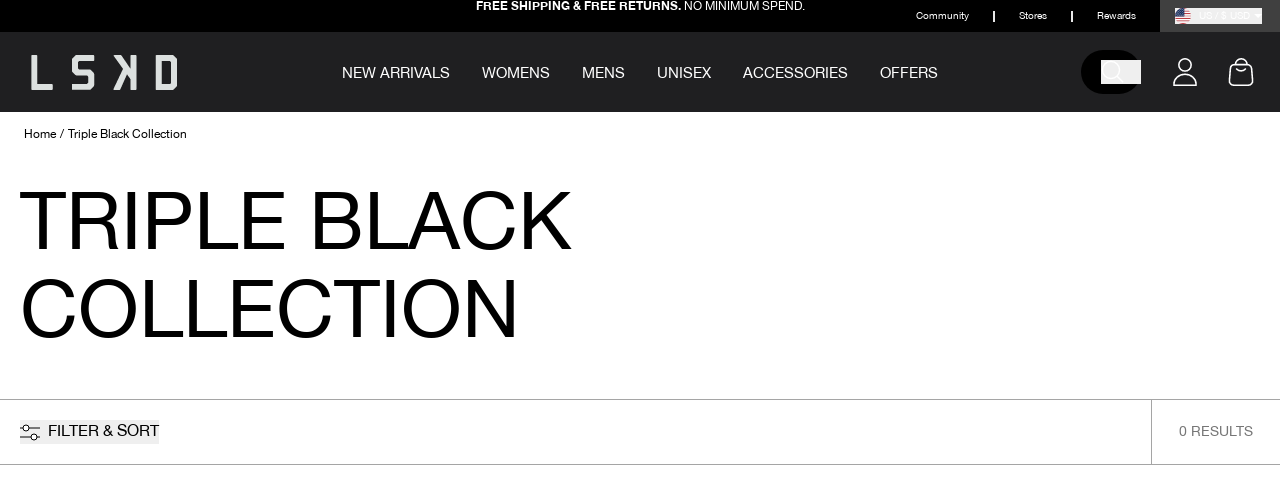

--- FILE ---
content_type: text/html; charset=utf-8
request_url: https://us.lskd.co/collections/triple-black-collection
body_size: 72029
content:
<!doctype html>
<html class="no-js" lang="en">
  <head>
    <meta charset="utf-8">
    <meta http-equiv="X-UA-Compatible" content="IE=edge">
    <meta name="viewport" content="width=device-width,initial-scale=1">
    <meta name="theme-color" content="#111111">
    <meta name="tapcart-banner:appIcon" content="https://storage.googleapis.com/tapcart-150607.appspot.com/f9c4d4be54282262583bd37c9b352452_i.jpeg">

    <link rel="preconnect" href="https://cdn.jsdelivr.net" crossorigin>
    <link rel="dns-prefetch" href="https://cdn.jsdelivr.net" crossorigin>
    <link rel="preconnect" href="https://cdn.shopify.com" crossorigin>
    <link rel="dns-prefetch" href="https://cdn.shopify.com" crossorigin>
    <link rel="preconnect" href="https://2t1o4js5dq-dsn.algolia.net" crossorigin>
    <link rel="dns-prefetch" href="https://2t1o4js5dq-dsn.algolia.net" crossorigin>

    <title>Triple Black Collection &ndash; LSKD US</title>
<link rel="alternate" hreflang="x-default" href="https://us.lskd.co/collections/triple-black-collection">
<link rel="alternate" hreflang="en" href="https://us.lskd.co/collections/triple-black-collection" >
<link rel="alternate" hreflang="en-AU" href="https://www.lskd.co/collections/triple-black-collection" >
<link rel="alternate" hreflang="en-NZ" href="https://www.lskd.co/collections/triple-black-collection" >
<link rel="alternate" hreflang="en-CA" href="https://ca.lskd.co/collections/triple-black-collection">
<link rel="alternate" hreflang="en-US" href="https://us.lskd.co/collections/triple-black-collection">
<link rel="canonical" href="https://us.lskd.co/collections/triple-black-collection">

<meta property="og:site_name" content="LSKD US">
<meta property="og:url" content="https://us.lskd.co/collections/triple-black-collection">
<meta property="og:title" content="Triple Black Collection">
<meta property="og:type" content="website">
<meta property="og:description" content="Shop LSKD mens &amp; womens activewear, gym clothing, streetwear online. Functional sportswear with a street aesthetic, high quality fabrics that are made to last. Buy Now, Pay Later options available. Shop online today!"><meta property="og:image" content="http://us.lskd.co/cdn/shop/collections/VS6-FLXCotton-Tee-Oversize-Triple-Black-10.jpg?v=1680563566">
  <meta property="og:image:secure_url" content="https://us.lskd.co/cdn/shop/collections/VS6-FLXCotton-Tee-Oversize-Triple-Black-10.jpg?v=1680563566">
  <meta property="og:image:width" content="1600">
  <meta property="og:image:height" content="2000"><meta name="twitter:site" content="@lskdco">
<meta name="twitter:card" content="summary_large_image">
<meta name="twitter:title" content="Triple Black Collection">
<meta name="twitter:description" content="Shop LSKD mens &amp; womens activewear, gym clothing, streetwear online. Functional sportswear with a street aesthetic, high quality fabrics that are made to last. Buy Now, Pay Later options available. Shop online today!">
<link rel="preload" as="font" href="//us.lskd.co/cdn/shop/t/76/assets/font-HelveticaNeue.woff2?v=151076135360725174081741050035" type="font/woff2" crossorigin>
<link rel="preload" as="font" href="//us.lskd.co/cdn/shop/t/76/assets/font-HelveticaNeue-Italic.woff2?v=150460367707646608761741050035" type="font/woff2" crossorigin>
<link rel="preload" as="font" href="//us.lskd.co/cdn/shop/t/76/assets/font-HelveticaNeue-Bold.woff2?v=164440901265144438231741050034" type="font/woff2" crossorigin><style data-shopify>@font-face {
    font-family: 'Helvetica Neue';
    src: local('Helvetica Neue'), local('HelveticaNeue'),
        url('//us.lskd.co/cdn/shop/t/76/assets/font-HelveticaNeue.woff2?v=151076135360725174081741050035') format('woff2');
    font-weight: normal;
    font-style: normal;
    font-display: swap;
  }

  @font-face {
      font-family: 'Helvetica Neue';
      src: local('Helvetica Neue Italic'), local('HelveticaNeue-Italic'),
          url('//us.lskd.co/cdn/shop/t/76/assets/font-HelveticaNeue-Italic.woff2?v=150460367707646608761741050035') format('woff2');
      font-weight: normal;
      font-style: italic;
      font-display: swap;
  }

  @font-face {
    font-family: 'Helvetica Neue';
    src: local('Helvetica Neue Bold'), local('HelveticaNeue-Bold'),
        url('//us.lskd.co/cdn/shop/t/76/assets/font-HelveticaNeue-Bold.woff2?v=164440901265144438231741050034') format('woff2');
    font-weight: bold;
    font-style: normal;
    font-display: swap;
  }</style>
    <link href="//us.lskd.co/cdn/shop/t/76/assets/styles.css?v=134523786039752198961768373938" rel="stylesheet" type="text/css" media="all" />
    
    <link href="//us.lskd.co/cdn/shop/t/76/assets/theme.css?v=171736011739127815551766568490" rel="stylesheet" type="text/css" media="all" />
    <link href="//us.lskd.co/cdn/shop/t/76/assets/custom.css?v=81588517672217312381766568489" rel="stylesheet" type="text/css" media="all" />

    
<style data-shopify>:root {
    --typeHeaderSize: 23px;
    --typeHeaderWeight: 500;
    --typeHeaderLineHeight: 1;
    --typeHeaderSpacing: 0.025em;

    --typeBaseSize: 14px;
    --typeBaseWeight: 500;
    --typeBaseSpacing: 0.025em;
    --typeBaseLineHeight: 1.5;

    --typeCollectionTitle: 20px;

    --iconWeight: 4px;
    --iconLinecaps: miter;

    
      --buttonRadius: 50px;
    

    --colorGridOverlayOpacity: 0.1;
  }

  .placeholder-content {
    background-image: linear-gradient(100deg, #ffffff 40%, #f7f7f7 63%, #ffffff 79%);
  }</style><link rel="shortcut icon"  href="//us.lskd.co/cdn/shop/files/lskd-favicon-v2.jpg?crop=center&height=32&v=1656479761&width=32" type="image/png" />
    <script id="pandectes-rules">   /* PANDECTES-GDPR: DO NOT MODIFY AUTO GENERATED CODE OF THIS SCRIPT */      window.PandectesSettings = {"store":{"id":24201560160,"plan":"plus","theme":"LSKD Theme - 2025","primaryLocale":"en","adminMode":false,"headless":false,"storefrontRootDomain":"","checkoutRootDomain":"","storefrontAccessToken":""},"tsPublished":1741069181,"declaration":{"showPurpose":false,"showProvider":false,"declIntroText":"We use cookies to optimize website functionality, analyze the performance, and provide personalized experience to you. Some cookies are essential to make the website operate and function correctly. Those cookies cannot be disabled. In this window you can manage your preference of cookies.","showDateGenerated":true},"language":{"unpublished":[],"languageMode":"Single","fallbackLanguage":"en","languageDetection":"browser","languagesSupported":[]},"texts":{"managed":{"headerText":{"en":"We respect your privacy"},"consentText":{"en":"This website uses cookies to ensure you get the best experience. We use cookies to optimize website functionality, analyze the performance, and provide personalized experience to you."},"linkText":{"en":"Learn more"},"imprintText":{"en":"Imprint"},"allowButtonText":{"en":"Accept"},"denyButtonText":{"en":"Decline"},"dismissButtonText":{"en":"Ok"},"leaveSiteButtonText":{"en":"Leave this site"},"preferencesButtonText":{"en":"Preferences"},"cookiePolicyText":{"en":"Cookie policy"},"preferencesPopupTitleText":{"en":"Manage consent preferences"},"preferencesPopupIntroText":{"en":"We use cookies to optimize website functionality, analyze the performance, and provide personalized experience to you. Some cookies are essential to make the website operate and function correctly. Those cookies cannot be disabled. In this window you can manage your preference of cookies."},"preferencesPopupSaveButtonText":{"en":"Save preferences"},"preferencesPopupCloseButtonText":{"en":"Close"},"preferencesPopupAcceptAllButtonText":{"en":"Accept all"},"preferencesPopupRejectAllButtonText":{"en":"Reject all"},"cookiesDetailsText":{"en":"Cookies details"},"preferencesPopupAlwaysAllowedText":{"en":"Always allowed"},"accessSectionParagraphText":{"en":"You have the right to request access to your data at any time."},"accessSectionTitleText":{"en":"Data portability"},"accessSectionAccountInfoActionText":{"en":"Personal data"},"accessSectionDownloadReportActionText":{"en":"Request export"},"accessSectionGDPRRequestsActionText":{"en":"Data subject requests"},"accessSectionOrdersRecordsActionText":{"en":"Orders"},"rectificationSectionParagraphText":{"en":"You have the right to request your data to be updated whenever you think it is appropriate."},"rectificationSectionTitleText":{"en":"Data Rectification"},"rectificationCommentPlaceholder":{"en":"Describe what you want to be updated"},"rectificationCommentValidationError":{"en":"Comment is required"},"rectificationSectionEditAccountActionText":{"en":"Request an update"},"erasureSectionTitleText":{"en":"Right to be forgotten"},"erasureSectionParagraphText":{"en":"You have the right to ask all your data to be erased. After that, you will no longer be able to access your account."},"erasureSectionRequestDeletionActionText":{"en":"Request personal data deletion"},"consentDate":{"en":"Consent date"},"consentId":{"en":"Consent ID"},"consentSectionChangeConsentActionText":{"en":"Change consent preference"},"consentSectionConsentedText":{"en":"You consented to the cookies policy of this website on"},"consentSectionNoConsentText":{"en":"You have not consented to the cookies policy of this website."},"consentSectionTitleText":{"en":"Your cookie consent"},"consentStatus":{"en":"Consent preference"},"confirmationFailureMessage":{"en":"Your request was not verified. Please try again and if problem persists, contact store owner for assistance"},"confirmationFailureTitle":{"en":"A problem occurred"},"confirmationSuccessMessage":{"en":"We will soon get back to you as to your request."},"confirmationSuccessTitle":{"en":"Your request is verified"},"guestsSupportEmailFailureMessage":{"en":"Your request was not submitted. Please try again and if problem persists, contact store owner for assistance."},"guestsSupportEmailFailureTitle":{"en":"A problem occurred"},"guestsSupportEmailPlaceholder":{"en":"E-mail address"},"guestsSupportEmailSuccessMessage":{"en":"If you are registered as a customer of this store, you will soon receive an email with instructions on how to proceed."},"guestsSupportEmailSuccessTitle":{"en":"Thank you for your request"},"guestsSupportEmailValidationError":{"en":"Email is not valid"},"guestsSupportInfoText":{"en":"Please login with your customer account to further proceed."},"submitButton":{"en":"Submit"},"submittingButton":{"en":"Submitting..."},"cancelButton":{"en":"Cancel"},"declIntroText":{"en":"We use cookies to optimize website functionality, analyze the performance, and provide personalized experience to you. Some cookies are essential to make the website operate and function correctly. Those cookies cannot be disabled. In this window you can manage your preference of cookies."},"declName":{"en":"Name"},"declPurpose":{"en":"Purpose"},"declType":{"en":"Type"},"declRetention":{"en":"Retention"},"declProvider":{"en":"Provider"},"declFirstParty":{"en":"First-party"},"declThirdParty":{"en":"Third-party"},"declSeconds":{"en":"seconds"},"declMinutes":{"en":"minutes"},"declHours":{"en":"hours"},"declDays":{"en":"days"},"declMonths":{"en":"months"},"declYears":{"en":"years"},"declSession":{"en":"Session"},"declDomain":{"en":"Domain"},"declPath":{"en":"Path"}},"categories":{"strictlyNecessaryCookiesTitleText":{"en":"Strictly necessary cookies"},"strictlyNecessaryCookiesDescriptionText":{"en":"These cookies are essential in order to enable you to move around the website and use its features, such as accessing secure areas of the website. The website cannot function properly without these cookies."},"functionalityCookiesTitleText":{"en":"Functional cookies"},"functionalityCookiesDescriptionText":{"en":"These cookies enable the site to provide enhanced functionality and personalisation. They may be set by us or by third party providers whose services we have added to our pages. If you do not allow these cookies then some or all of these services may not function properly."},"performanceCookiesTitleText":{"en":"Performance cookies"},"performanceCookiesDescriptionText":{"en":"These cookies enable us to monitor and improve the performance of our website. For example, they allow us to count visits, identify traffic sources and see which parts of the site are most popular."},"targetingCookiesTitleText":{"en":"Targeting cookies"},"targetingCookiesDescriptionText":{"en":"These cookies may be set through our site by our advertising partners. They may be used by those companies to build a profile of your interests and show you relevant adverts on other sites.    They do not store directly personal information, but are based on uniquely identifying your browser and internet device. If you do not allow these cookies, you will experience less targeted advertising."},"unclassifiedCookiesTitleText":{"en":"Unclassified cookies"},"unclassifiedCookiesDescriptionText":{"en":"Unclassified cookies are cookies that we are in the process of classifying, together with the providers of individual cookies."}},"auto":{}},"library":{"previewMode":false,"fadeInTimeout":0,"defaultBlocked":7,"showLink":true,"showImprintLink":false,"showGoogleLink":false,"enabled":true,"cookie":{"expiryDays":365,"secure":true},"dismissOnScroll":false,"dismissOnWindowClick":false,"dismissOnTimeout":false,"palette":{"popup":{"background":"#FFFFFF","backgroundForCalculations":{"a":1,"b":255,"g":255,"r":255},"text":"#000000"},"button":{"background":"#000000","backgroundForCalculations":{"a":1,"b":0,"g":0,"r":0},"text":"#FFFFFF","textForCalculation":{"a":1,"b":255,"g":255,"r":255},"border":"transparent"}},"content":{"href":"https://us.lskd.co/policies/privacy-policy","imprintHref":"/","close":"&#10005;","target":"","logo":""},"window":"<div role=\"dialog\" aria-live=\"polite\" aria-label=\"cookieconsent\" aria-describedby=\"cookieconsent:desc\" id=\"pandectes-banner\" class=\"cc-window-wrapper cc-bottom-wrapper\"><div class=\"pd-cookie-banner-window cc-window {{classes}}\"><!--googleoff: all-->{{children}}<!--googleon: all--></div></div>","compliance":{"opt-in":"<div class=\"cc-compliance cc-highlight\">{{allow}}</div>"},"type":"opt-in","layouts":{"basic":"{{messagelink}}{{compliance}}"},"position":"bottom","theme":"classic","revokable":false,"animateRevokable":false,"revokableReset":false,"revokableLogoUrl":"https://cdn.shopify.com/s/files/1/0242/0156/0160/t/76/assets/pandectes-reopen-logo.png?v=1741069181","revokablePlacement":"bottom-left","revokableMarginHorizontal":15,"revokableMarginVertical":15,"static":false,"autoAttach":true,"hasTransition":true,"blacklistPage":[""],"elements":{"close":"<button aria-label=\"dismiss cookie message\" type=\"button\" tabindex=\"0\" class=\"cc-close\">{{close}}</button>","dismiss":"<button aria-label=\"dismiss cookie message\" type=\"button\" tabindex=\"0\" class=\"cc-btn cc-btn-decision cc-dismiss\">{{dismiss}}</button>","allow":"<button aria-label=\"allow cookies\" type=\"button\" tabindex=\"0\" class=\"cc-btn cc-btn-decision cc-allow\">{{allow}}</button>","deny":"<button aria-label=\"deny cookies\" type=\"button\" tabindex=\"0\" class=\"cc-btn cc-btn-decision cc-deny\">{{deny}}</button>","preferences":"<button aria-label=\"settings cookies\" tabindex=\"0\" type=\"button\" class=\"cc-btn cc-settings\" onclick=\"Pandectes.fn.openPreferences()\">{{preferences}}</button>"}},"geolocation":{"brOnly":false,"caOnly":false,"euOnly":false,"jpOnly":false,"thOnly":false,"canadaOnly":false,"globalVisibility":true},"dsr":{"guestsSupport":false,"accessSectionDownloadReportAuto":false},"banner":{"resetTs":1686114610,"extraCss":"        .cc-banner-logo {max-width: 30em!important;}    @media(min-width: 768px) {.cc-window.cc-floating{max-width: 30em!important;width: 30em!important;}}    .cc-message, .pd-cookie-banner-window .cc-header, .cc-logo {text-align: left}    .cc-window-wrapper{z-index: 2147483647;}    .cc-window{padding: 20px!important;z-index: 2147483647;font-size: 14px!important;font-family: inherit;}    .pd-cookie-banner-window .cc-header{font-size: 14px!important;font-family: inherit;}    .pd-cp-ui{font-family: inherit; background-color: #FFFFFF;color:#000000;}    button.pd-cp-btn, a.pd-cp-btn{background-color:#000000;color:#FFFFFF!important;}    input + .pd-cp-preferences-slider{background-color: rgba(0, 0, 0, 0.3)}    .pd-cp-scrolling-section::-webkit-scrollbar{background-color: rgba(0, 0, 0, 0.3)}    input:checked + .pd-cp-preferences-slider{background-color: rgba(0, 0, 0, 1)}    .pd-cp-scrolling-section::-webkit-scrollbar-thumb {background-color: rgba(0, 0, 0, 1)}    .pd-cp-ui-close{color:#000000;}    .pd-cp-preferences-slider:before{background-color: #FFFFFF}    .pd-cp-title:before {border-color: #000000!important}    .pd-cp-preferences-slider{background-color:#000000}    .pd-cp-toggle{color:#000000!important}    @media(max-width:699px) {.pd-cp-ui-close-top svg {fill: #000000}}    .pd-cp-toggle:hover,.pd-cp-toggle:visited,.pd-cp-toggle:active{color:#000000!important}    .pd-cookie-banner-window {box-shadow: 0 0 18px rgb(0 0 0 / 20%);}  ","customJavascript":{},"showPoweredBy":false,"logoHeight":40,"hybridStrict":false,"cookiesBlockedByDefault":"7","isActive":true,"implicitSavePreferences":false,"cookieIcon":false,"blockBots":false,"showCookiesDetails":false,"hasTransition":true,"blockingPage":false,"showOnlyLandingPage":false,"leaveSiteUrl":"https://www.google.com","linkRespectStoreLang":false},"cookies":{"0":[{"name":"secure_customer_sig","type":"http","domain":"us.lskd.co","path":"/","provider":"Shopify","firstParty":true,"retention":"1 year(s)","expires":1,"unit":"declYears","purpose":{"en":"Used in connection with customer login."}},{"name":"localization","type":"http","domain":"us.lskd.co","path":"/","provider":"Shopify","firstParty":true,"retention":"1 year(s)","expires":1,"unit":"declYears","purpose":{"en":"Shopify store localization"}},{"name":"cart_currency","type":"http","domain":"us.lskd.co","path":"/","provider":"Shopify","firstParty":true,"retention":"14 day(s)","expires":14,"unit":"declDays","purpose":{"en":"Used in connection with shopping cart."}},{"name":"_cmp_a","type":"http","domain":".lskd.co","path":"/","provider":"Shopify","firstParty":true,"retention":"24 hour(s)","expires":24,"unit":"declHours","purpose":{"en":"Used for managing customer privacy settings."}},{"name":"keep_alive","type":"http","domain":"us.lskd.co","path":"/","provider":"Shopify","firstParty":true,"retention":"30 minute(s)","expires":30,"unit":"declMinutes","purpose":{"en":"Used in connection with buyer localization."}},{"name":"_secure_session_id","type":"http","domain":"us.lskd.co","path":"/","provider":"Shopify","firstParty":true,"retention":"24 hour(s)","expires":24,"unit":"declHours","purpose":{"en":"Used in connection with navigation through a storefront."}},{"name":"shopify_pay_redirect","type":"http","domain":"us.lskd.co","path":"/","provider":"Shopify","firstParty":true,"retention":"60 minute(s)","expires":60,"unit":"declMinutes","purpose":{"en":"Used in connection with checkout."}}],"1":[{"name":"_shg_session_id","type":"http","domain":"us.lskd.co","path":"/","provider":"Shogun","firstParty":true,"retention":"30 minute(s)","expires":30,"unit":"declMinutes","purpose":{"en":"Used by Shogun Application"}},{"name":"_shg_user_id","type":"http","domain":"us.lskd.co","path":"/","provider":"Shogun","firstParty":true,"retention":"1 year(s)","expires":1,"unit":"declYears","purpose":{"en":"Used by Shogun Application"}}],"2":[{"name":"_s","type":"http","domain":".lskd.co","path":"/","provider":"Shopify","firstParty":true,"retention":"30 minute(s)","expires":30,"unit":"declMinutes","purpose":{"en":"Shopify analytics."}},{"name":"_landing_page","type":"http","domain":".lskd.co","path":"/","provider":"Shopify","firstParty":true,"retention":"14 day(s)","expires":14,"unit":"declDays","purpose":{"en":"Tracks landing pages."}},{"name":"_shopify_sa_t","type":"http","domain":".lskd.co","path":"/","provider":"Shopify","firstParty":true,"retention":"30 minute(s)","expires":30,"unit":"declMinutes","purpose":{"en":"Shopify analytics relating to marketing & referrals."}},{"name":"_shopify_sa_p","type":"http","domain":".lskd.co","path":"/","provider":"Shopify","firstParty":true,"retention":"30 minute(s)","expires":30,"unit":"declMinutes","purpose":{"en":"Shopify analytics relating to marketing & referrals."}},{"name":"_sp_ses.26d5","type":"http","domain":"us.lskd.co","path":"/","provider":"Snowplow","firstParty":true,"retention":"30 minute(s)","expires":30,"unit":"declMinutes","purpose":{"en":"Used to store a unique session ID."}},{"name":"_y","type":"http","domain":".lskd.co","path":"/","provider":"Shopify","firstParty":true,"retention":"1 year(s)","expires":1,"unit":"declYears","purpose":{"en":"Shopify analytics."}},{"name":"_orig_referrer","type":"http","domain":".lskd.co","path":"/","provider":"Shopify","firstParty":true,"retention":"14 day(s)","expires":14,"unit":"declDays","purpose":{"en":"Tracks landing pages."}},{"name":"_shopify_s","type":"http","domain":".lskd.co","path":"/","provider":"Shopify","firstParty":true,"retention":"30 minute(s)","expires":30,"unit":"declMinutes","purpose":{"en":"Shopify analytics."}},{"name":"_shopify_y","type":"http","domain":".lskd.co","path":"/","provider":"Shopify","firstParty":true,"retention":"1 year(s)","expires":1,"unit":"declYears","purpose":{"en":"Shopify analytics."}},{"name":"_sp_id.26d5","type":"http","domain":"us.lskd.co","path":"/","provider":"Snowplow","firstParty":true,"retention":"1 year(s)","expires":1,"unit":"declYears","purpose":{"en":"Used to store a unique user ID."}},{"name":"_ga_1JHDLLTY2Q","type":"http","domain":".lskd.co","path":"/","provider":"Google","firstParty":true,"retention":"1 year(s)","expires":1,"unit":"declYears","purpose":{"en":"Cookie is set by Google Analytics with unknown functionality"}},{"name":"_ga","type":"http","domain":".lskd.co","path":"/","provider":"Google","firstParty":true,"retention":"1 year(s)","expires":1,"unit":"declYears","purpose":{"en":"Cookie is set by Google Analytics with unknown functionality"}},{"name":"_gat","type":"http","domain":".lskd.co","path":"/","provider":"Google","firstParty":true,"retention":"35 second(s)","expires":35,"unit":"declSeconds","purpose":{"en":"Cookie is placed by Google Analytics to filter requests from bots."}},{"name":"_clck","type":"http","domain":".lskd.co","path":"/","provider":"Microsoft","firstParty":true,"retention":"1 year(s)","expires":1,"unit":"declYears","purpose":{"en":"Used by Microsoft Clarity to store a unique user ID."}},{"name":"_clsk","type":"http","domain":".lskd.co","path":"/","provider":"Microsoft","firstParty":true,"retention":"24 hour(s)","expires":24,"unit":"declHours","purpose":{"en":"Used by Microsoft Clarity to store a unique user ID.\t"}},{"name":"_ga_MPK7WBQVJ2","type":"http","domain":".lskd.co","path":"/","provider":"Google","firstParty":true,"retention":"1 year(s)","expires":1,"unit":"declYears","purpose":{"en":"Cookie is set by Google Analytics with unknown functionality"}},{"name":"AWSALBCORS","type":"http","domain":"match.sharethrough.com","path":"/","provider":"Amazon","firstParty":true,"retention":"7 day(s)","expires":7,"unit":"declDays","purpose":{"en":"Used as a second stickiness cookie by Amazon that has additionally the SameSite attribute."}},{"name":"_gid","type":"http","domain":".lskd.co","path":"/","provider":"Google","firstParty":true,"retention":"24 hour(s)","expires":24,"unit":"declHours","purpose":{"en":"Cookie is placed by Google Analytics to count and track pageviews."}}],"4":[{"name":"_uetsid","type":"http","domain":".lskd.co","path":"/","provider":"Bing","firstParty":true,"retention":"24 hour(s)","expires":24,"unit":"declHours","purpose":{"en":"This cookie is used by Bing to determine what ads should be shown that may be relevant to the end user perusing the site."}},{"name":"MUID","type":"http","domain":".bing.com","path":"/","provider":"Microsoft","firstParty":true,"retention":"1 year(s)","expires":1,"unit":"declYears","purpose":{"en":"Cookie is placed by Microsoft to track visits across websites."}},{"name":"_gcl_au","type":"http","domain":".lskd.co","path":"/","provider":"Google","firstParty":true,"retention":"90 day(s)","expires":90,"unit":"declDays","purpose":{"en":"Cookie is placed by Google Tag Manager to track conversions."}},{"name":"_uetvid","type":"http","domain":".lskd.co","path":"/","provider":"Bing","firstParty":true,"retention":"1 year(s)","expires":1,"unit":"declYears","purpose":{"en":"Used to track visitors on multiple websites, in order to present relevant advertisement based on the visitor's preferences."}},{"name":"IDE","type":"http","domain":".doubleclick.net","path":"/","provider":"Google","firstParty":true,"retention":"1 year(s)","expires":1,"unit":"declYears","purpose":{"en":"To measure the visitors’ actions after they click through from an advert. Expires after 1 year."}},{"name":"_fbp","type":"http","domain":".lskd.co","path":"/","provider":"Facebook","firstParty":true,"retention":"90 day(s)","expires":90,"unit":"declDays","purpose":{"en":"Cookie is placed by Facebook to track visits across websites."}},{"name":"__kla_id","type":"http","domain":"us.lskd.co","path":"/","provider":"Klaviyo","firstParty":true,"retention":"1 year(s)","expires":1,"unit":"declYears","purpose":{"en":"Tracks when someone clicks through a Klaviyo email to your website"}},{"name":"_pin_unauth","type":"http","domain":".us.lskd.co","path":"/","provider":"Pinterest","firstParty":true,"retention":"1 year(s)","expires":1,"unit":"declYears","purpose":{"en":"Used to group actions for users who cannot be identified by Pinterest."}},{"name":"MUID","type":"http","domain":".clarity.ms","path":"/","provider":"Microsoft","firstParty":true,"retention":"1 year(s)","expires":1,"unit":"declYears","purpose":{"en":"Cookie is placed by Microsoft to track visits across websites."}},{"name":"po_visitor","type":"http","domain":"us.lskd.co","path":"/","provider":"Pushowl","firstParty":true,"retention":"1 year(s)","expires":1,"unit":"declYears","purpose":{"en":"Used by Pushowl to monitor related user activity on the store."}},{"name":"TapAd_TS","type":"http","domain":".tapad.com","path":"/","provider":"Tapad","firstParty":true,"retention":"60 day(s)","expires":60,"unit":"declDays","purpose":{"en":"Used to determine what type of devices is used by a user."}},{"name":"TapAd_DID","type":"http","domain":".tapad.com","path":"/","provider":"Tapad","firstParty":true,"retention":"60 day(s)","expires":60,"unit":"declDays","purpose":{"en":"Used to determine what type of devices is used by a user."}},{"name":"TapAd_3WAY_SYNCS","type":"http","domain":".tapad.com","path":"/","provider":"Tapad","firstParty":true,"retention":"60 day(s)","expires":60,"unit":"declDays","purpose":{"en":"Used for data-synchronization with advertisement networks."}}],"8":[{"name":"lskdcheckau","type":"http","domain":"us.lskd.co","path":"/","provider":"Unknown","firstParty":true,"retention":"24 hour(s)","expires":24,"unit":"declHours","purpose":{"en":""}},{"name":"_ttp","type":"http","domain":".tiktok.com","path":"/","provider":"Unknown","firstParty":true,"retention":"1 year(s)","expires":1,"unit":"declYears","purpose":{"en":""}},{"name":"MR","type":"http","domain":".bat.bing.com","path":"/","provider":"Unknown","firstParty":true,"retention":"7 day(s)","expires":7,"unit":"declDays","purpose":{"en":""}},{"name":"pixel","type":"http","domain":".yotpo.com","path":"/","provider":"Unknown","firstParty":true,"retention":"1 year(s)","expires":1,"unit":"declYears","purpose":{"en":""}},{"name":"CLID","type":"http","domain":"www.clarity.ms","path":"/","provider":"Unknown","firstParty":true,"retention":"1 year(s)","expires":1,"unit":"declYears","purpose":{"en":""}},{"name":"_tt_enable_cookie","type":"http","domain":".lskd.co","path":"/","provider":"Unknown","firstParty":true,"retention":"1 year(s)","expires":1,"unit":"declYears","purpose":{"en":""}},{"name":"_ttp","type":"http","domain":".lskd.co","path":"/","provider":"Unknown","firstParty":true,"retention":"1 year(s)","expires":1,"unit":"declYears","purpose":{"en":""}},{"name":"_ALGOLIA","type":"http","domain":"us.lskd.co","path":"/","provider":"Unknown","firstParty":true,"retention":"180 day(s)","expires":180,"unit":"declDays","purpose":{"en":""}},{"name":"__qca","type":"http","domain":".lskd.co","path":"/","provider":"Unknown","firstParty":true,"retention":"1 year(s)","expires":1,"unit":"declYears","purpose":{"en":""}},{"name":"guid","type":"http","domain":".mountain.com","path":"/","provider":"Unknown","firstParty":true,"retention":"1 year(s)","expires":1,"unit":"declYears","purpose":{"en":""}},{"name":"SRM_B","type":"http","domain":".c.bing.com","path":"/","provider":"Unknown","firstParty":true,"retention":"1 year(s)","expires":1,"unit":"declYears","purpose":{"en":""}},{"name":"SM","type":"http","domain":".c.clarity.ms","path":"/","provider":"Unknown","firstParty":true,"retention":"Session","expires":-1686114648,"unit":"declSeconds","purpose":{"en":""}},{"name":"MR","type":"http","domain":".c.bing.com","path":"/","provider":"Unknown","firstParty":true,"retention":"7 day(s)","expires":7,"unit":"declDays","purpose":{"en":""}},{"name":"MR","type":"http","domain":".c.clarity.ms","path":"/","provider":"Unknown","firstParty":true,"retention":"7 day(s)","expires":7,"unit":"declDays","purpose":{"en":""}},{"name":"ANONCHK","type":"http","domain":".c.clarity.ms","path":"/","provider":"Unknown","firstParty":true,"retention":"10 minute(s)","expires":10,"unit":"declMinutes","purpose":{"en":""}},{"name":"AMP_9bdc728a74","type":"http","domain":"us.lskd.co","path":"/","provider":"Unknown","firstParty":true,"retention":"1 year(s)","expires":1,"unit":"declYears","purpose":{"en":""}},{"name":"ApplicationGatewayAffinityCORS","type":"http","domain":"id-shop.govx.com","path":"/","provider":"Unknown","firstParty":true,"retention":"Session","expires":-1686114648,"unit":"declSeconds","purpose":{"en":""}},{"name":"tt","type":"http","domain":".px.mountain.com","path":"/","provider":"Unknown","firstParty":true,"retention":"1 year(s)","expires":1,"unit":"declYears","purpose":{"en":""}},{"name":"rt","type":"http","domain":".mountain.com","path":"/","provider":"Unknown","firstParty":true,"retention":"1 year(s)","expires":1,"unit":"declYears","purpose":{"en":""}},{"name":"__wtba","type":"http","domain":"us.lskd.co","path":"/","provider":"Unknown","firstParty":true,"retention":"1 year(s)","expires":1,"unit":"declYears","purpose":{"en":""}},{"name":"TDID","type":"http","domain":".adsrvr.org","path":"/","provider":"Unknown","firstParty":true,"retention":"1 year(s)","expires":1,"unit":"declYears","purpose":{"en":""}},{"name":"demdex","type":"http","domain":".demdex.net","path":"/","provider":"Unknown","firstParty":true,"retention":"180 day(s)","expires":180,"unit":"declDays","purpose":{"en":""}},{"name":"dpm","type":"http","domain":".dpm.demdex.net","path":"/","provider":"Unknown","firstParty":true,"retention":"180 day(s)","expires":180,"unit":"declDays","purpose":{"en":""}},{"name":"khaos","type":"http","domain":".rubiconproject.com","path":"/","provider":"Unknown","firstParty":true,"retention":"1 year(s)","expires":1,"unit":"declYears","purpose":{"en":""}},{"name":"audit","type":"http","domain":".rubiconproject.com","path":"/","provider":"Unknown","firstParty":true,"retention":"1 year(s)","expires":1,"unit":"declYears","purpose":{"en":""}},{"name":"bku","type":"http","domain":".bluekai.com","path":"/","provider":"Unknown","firstParty":true,"retention":"183 day(s)","expires":183,"unit":"declDays","purpose":{"en":""}},{"name":"bkpa","type":"http","domain":".bluekai.com","path":"/","provider":"Unknown","firstParty":true,"retention":"183 day(s)","expires":183,"unit":"declDays","purpose":{"en":""}},{"name":"TDCPM","type":"http","domain":".adsrvr.org","path":"/","provider":"Unknown","firstParty":true,"retention":"1 year(s)","expires":1,"unit":"declYears","purpose":{"en":""}},{"name":"IDSYNC","type":"http","domain":".analytics.yahoo.com","path":"/","provider":"Unknown","firstParty":true,"retention":"1 year(s)","expires":1,"unit":"declYears","purpose":{"en":""}},{"name":"A3","type":"http","domain":".yahoo.com","path":"/","provider":"Unknown","firstParty":true,"retention":"1 year(s)","expires":1,"unit":"declYears","purpose":{"en":""}},{"name":"CMID","type":"http","domain":".casalemedia.com","path":"/","provider":"Unknown","firstParty":true,"retention":"1 year(s)","expires":1,"unit":"declYears","purpose":{"en":""}},{"name":"CMPRO","type":"http","domain":".casalemedia.com","path":"/","provider":"Unknown","firstParty":true,"retention":"90 day(s)","expires":90,"unit":"declDays","purpose":{"en":""}},{"name":"CMPS","type":"http","domain":".casalemedia.com","path":"/","provider":"Unknown","firstParty":true,"retention":"90 day(s)","expires":90,"unit":"declDays","purpose":{"en":""}},{"name":"ouid","type":"http","domain":".addthis.com","path":"/","provider":"Unknown","firstParty":true,"retention":"1 year(s)","expires":1,"unit":"declYears","purpose":{"en":""}},{"name":"um","type":"http","domain":".addthis.com","path":"/","provider":"Unknown","firstParty":true,"retention":"1 year(s)","expires":1,"unit":"declYears","purpose":{"en":""}},{"name":"uid","type":"http","domain":".addthis.com","path":"/","provider":"Unknown","firstParty":true,"retention":"1 year(s)","expires":1,"unit":"declYears","purpose":{"en":""}},{"name":"ab","type":"http","domain":".agkn.com","path":"/","provider":"Unknown","firstParty":true,"retention":"1 year(s)","expires":1,"unit":"declYears","purpose":{"en":""}},{"name":"u","type":"http","domain":".agkn.com","path":"/","provider":"Unknown","firstParty":true,"retention":"1 year(s)","expires":1,"unit":"declYears","purpose":{"en":""}},{"name":"stx_user_id","type":"http","domain":".sharethrough.com","path":"/","provider":"Unknown","firstParty":true,"retention":"30 day(s)","expires":30,"unit":"declDays","purpose":{"en":""}}]},"blocker":{"isActive":false,"googleConsentMode":{"id":"","analyticsId":"","isActive":true,"adStorageCategory":4,"analyticsStorageCategory":2,"personalizationStorageCategory":1,"functionalityStorageCategory":1,"customEvent":true,"securityStorageCategory":0,"redactData":true,"urlPassthrough":false},"facebookPixel":{"id":"","isActive":false,"ldu":false},"microsoft":{},"rakuten":{"isActive":false,"cmp":false,"ccpa":false},"gpcIsActive":false,"defaultBlocked":7,"patterns":{"whiteList":[],"blackList":{"1":[],"2":[],"4":[],"8":[]},"iframesWhiteList":[],"iframesBlackList":{"1":[],"2":[],"4":[],"8":[]},"beaconsWhiteList":[],"beaconsBlackList":{"1":[],"2":[],"4":[],"8":[]}}}}      !function(){"use strict";window.PandectesRules=window.PandectesRules||{},window.PandectesRules.manualBlacklist={1:[],2:[],4:[]},window.PandectesRules.blacklistedIFrames={1:[],2:[],4:[]},window.PandectesRules.blacklistedCss={1:[],2:[],4:[]},window.PandectesRules.blacklistedBeacons={1:[],2:[],4:[]};var e="javascript/blocked";function t(e){return new RegExp(e.replace(/[/\\.+?$()]/g,"\\$&").replace("*","(.*)"))}var n=function(e){var t=arguments.length>1&&void 0!==arguments[1]?arguments[1]:"log";new URLSearchParams(window.location.search).get("log")&&console[t]("PandectesRules: ".concat(e))};function a(e){var t=document.createElement("script");t.async=!0,t.src=e,document.head.appendChild(t)}function r(e,t){var n=Object.keys(e);if(Object.getOwnPropertySymbols){var a=Object.getOwnPropertySymbols(e);t&&(a=a.filter((function(t){return Object.getOwnPropertyDescriptor(e,t).enumerable}))),n.push.apply(n,a)}return n}function o(e){for(var t=1;t<arguments.length;t++){var n=null!=arguments[t]?arguments[t]:{};t%2?r(Object(n),!0).forEach((function(t){s(e,t,n[t])})):Object.getOwnPropertyDescriptors?Object.defineProperties(e,Object.getOwnPropertyDescriptors(n)):r(Object(n)).forEach((function(t){Object.defineProperty(e,t,Object.getOwnPropertyDescriptor(n,t))}))}return e}function i(e){var t=function(e,t){if("object"!=typeof e||!e)return e;var n=e[Symbol.toPrimitive];if(void 0!==n){var a=n.call(e,t||"default");if("object"!=typeof a)return a;throw new TypeError("@@toPrimitive must return a primitive value.")}return("string"===t?String:Number)(e)}(e,"string");return"symbol"==typeof t?t:t+""}function s(e,t,n){return(t=i(t))in e?Object.defineProperty(e,t,{value:n,enumerable:!0,configurable:!0,writable:!0}):e[t]=n,e}function c(e,t){return function(e){if(Array.isArray(e))return e}(e)||function(e,t){var n=null==e?null:"undefined"!=typeof Symbol&&e[Symbol.iterator]||e["@@iterator"];if(null!=n){var a,r,o,i,s=[],c=!0,l=!1;try{if(o=(n=n.call(e)).next,0===t){if(Object(n)!==n)return;c=!1}else for(;!(c=(a=o.call(n)).done)&&(s.push(a.value),s.length!==t);c=!0);}catch(e){l=!0,r=e}finally{try{if(!c&&null!=n.return&&(i=n.return(),Object(i)!==i))return}finally{if(l)throw r}}return s}}(e,t)||d(e,t)||function(){throw new TypeError("Invalid attempt to destructure non-iterable instance.\nIn order to be iterable, non-array objects must have a [Symbol.iterator]() method.")}()}function l(e){return function(e){if(Array.isArray(e))return u(e)}(e)||function(e){if("undefined"!=typeof Symbol&&null!=e[Symbol.iterator]||null!=e["@@iterator"])return Array.from(e)}(e)||d(e)||function(){throw new TypeError("Invalid attempt to spread non-iterable instance.\nIn order to be iterable, non-array objects must have a [Symbol.iterator]() method.")}()}function d(e,t){if(e){if("string"==typeof e)return u(e,t);var n=Object.prototype.toString.call(e).slice(8,-1);return"Object"===n&&e.constructor&&(n=e.constructor.name),"Map"===n||"Set"===n?Array.from(e):"Arguments"===n||/^(?:Ui|I)nt(?:8|16|32)(?:Clamped)?Array$/.test(n)?u(e,t):void 0}}function u(e,t){(null==t||t>e.length)&&(t=e.length);for(var n=0,a=new Array(t);n<t;n++)a[n]=e[n];return a}var f=window.PandectesRulesSettings||window.PandectesSettings,g=!(void 0===window.dataLayer||!Array.isArray(window.dataLayer)||!window.dataLayer.some((function(e){return"pandectes_full_scan"===e.event}))),p=function(){var e,t=arguments.length>0&&void 0!==arguments[0]?arguments[0]:"_pandectes_gdpr",n=("; "+document.cookie).split("; "+t+"=");if(n.length<2)e={};else{var a=n.pop().split(";");e=window.atob(a.shift())}var r=function(e){try{return JSON.parse(e)}catch(e){return!1}}(e);return!1!==r?r:e}(),h=f.banner.isActive,y=f.blocker,w=y.defaultBlocked,v=y.patterns,m=p&&null!==p.preferences&&void 0!==p.preferences?p.preferences:null,b=g?0:h?null===m?w:m:0,k={1:!(1&b),2:!(2&b),4:!(4&b)},_=v.blackList,S=v.whiteList,L=v.iframesBlackList,C=v.iframesWhiteList,A=v.beaconsBlackList,P=v.beaconsWhiteList,O={blackList:[],whiteList:[],iframesBlackList:{1:[],2:[],4:[],8:[]},iframesWhiteList:[],beaconsBlackList:{1:[],2:[],4:[],8:[]},beaconsWhiteList:[]};[1,2,4].map((function(e){var n;k[e]||((n=O.blackList).push.apply(n,l(_[e].length?_[e].map(t):[])),O.iframesBlackList[e]=L[e].length?L[e].map(t):[],O.beaconsBlackList[e]=A[e].length?A[e].map(t):[])})),O.whiteList=S.length?S.map(t):[],O.iframesWhiteList=C.length?C.map(t):[],O.beaconsWhiteList=P.length?P.map(t):[];var E={scripts:[],iframes:{1:[],2:[],4:[]},beacons:{1:[],2:[],4:[]},css:{1:[],2:[],4:[]}},I=function(t,n){return t&&(!n||n!==e)&&(!O.blackList||O.blackList.some((function(e){return e.test(t)})))&&(!O.whiteList||O.whiteList.every((function(e){return!e.test(t)})))},B=function(e,t){var n=O.iframesBlackList[t],a=O.iframesWhiteList;return e&&(!n||n.some((function(t){return t.test(e)})))&&(!a||a.every((function(t){return!t.test(e)})))},j=function(e,t){var n=O.beaconsBlackList[t],a=O.beaconsWhiteList;return e&&(!n||n.some((function(t){return t.test(e)})))&&(!a||a.every((function(t){return!t.test(e)})))},T=new MutationObserver((function(e){for(var t=0;t<e.length;t++)for(var n=e[t].addedNodes,a=0;a<n.length;a++){var r=n[a],o=r.dataset&&r.dataset.cookiecategory;if(1===r.nodeType&&"LINK"===r.tagName){var i=r.dataset&&r.dataset.href;if(i&&o)switch(o){case"functionality":case"C0001":E.css[1].push(i);break;case"performance":case"C0002":E.css[2].push(i);break;case"targeting":case"C0003":E.css[4].push(i)}}}})),R=new MutationObserver((function(t){for(var a=0;a<t.length;a++)for(var r=t[a].addedNodes,o=function(){var t=r[i],a=t.src||t.dataset&&t.dataset.src,o=t.dataset&&t.dataset.cookiecategory;if(1===t.nodeType&&"IFRAME"===t.tagName){if(a){var s=!1;B(a,1)||"functionality"===o||"C0001"===o?(s=!0,E.iframes[1].push(a)):B(a,2)||"performance"===o||"C0002"===o?(s=!0,E.iframes[2].push(a)):(B(a,4)||"targeting"===o||"C0003"===o)&&(s=!0,E.iframes[4].push(a)),s&&(t.removeAttribute("src"),t.setAttribute("data-src",a))}}else if(1===t.nodeType&&"IMG"===t.tagName){if(a){var c=!1;j(a,1)?(c=!0,E.beacons[1].push(a)):j(a,2)?(c=!0,E.beacons[2].push(a)):j(a,4)&&(c=!0,E.beacons[4].push(a)),c&&(t.removeAttribute("src"),t.setAttribute("data-src",a))}}else if(1===t.nodeType&&"SCRIPT"===t.tagName){var l=t.type,d=!1;if(I(a,l)?(n("rule blocked: ".concat(a)),d=!0):a&&o?n("manually blocked @ ".concat(o,": ").concat(a)):o&&n("manually blocked @ ".concat(o,": inline code")),d){E.scripts.push([t,l]),t.type=e;t.addEventListener("beforescriptexecute",(function n(a){t.getAttribute("type")===e&&a.preventDefault(),t.removeEventListener("beforescriptexecute",n)})),t.parentElement&&t.parentElement.removeChild(t)}}},i=0;i<r.length;i++)o()})),D=document.createElement,N={src:Object.getOwnPropertyDescriptor(HTMLScriptElement.prototype,"src"),type:Object.getOwnPropertyDescriptor(HTMLScriptElement.prototype,"type")};window.PandectesRules.unblockCss=function(e){var t=E.css[e]||[];t.length&&n("Unblocking CSS for ".concat(e)),t.forEach((function(e){var t=document.querySelector('link[data-href^="'.concat(e,'"]'));t.removeAttribute("data-href"),t.href=e})),E.css[e]=[]},window.PandectesRules.unblockIFrames=function(e){var t=E.iframes[e]||[];t.length&&n("Unblocking IFrames for ".concat(e)),O.iframesBlackList[e]=[],t.forEach((function(e){var t=document.querySelector('iframe[data-src^="'.concat(e,'"]'));t.removeAttribute("data-src"),t.src=e})),E.iframes[e]=[]},window.PandectesRules.unblockBeacons=function(e){var t=E.beacons[e]||[];t.length&&n("Unblocking Beacons for ".concat(e)),O.beaconsBlackList[e]=[],t.forEach((function(e){var t=document.querySelector('img[data-src^="'.concat(e,'"]'));t.removeAttribute("data-src"),t.src=e})),E.beacons[e]=[]},window.PandectesRules.unblockInlineScripts=function(e){var t=1===e?"functionality":2===e?"performance":"targeting",a=document.querySelectorAll('script[type="javascript/blocked"][data-cookiecategory="'.concat(t,'"]'));n("unblockInlineScripts: ".concat(a.length," in ").concat(t)),a.forEach((function(e){var t=document.createElement("script");t.type="text/javascript",e.hasAttribute("src")?t.src=e.getAttribute("src"):t.textContent=e.textContent,document.head.appendChild(t),e.parentNode.removeChild(e)}))},window.PandectesRules.unblockInlineCss=function(e){var t=1===e?"functionality":2===e?"performance":"targeting",a=document.querySelectorAll('link[data-cookiecategory="'.concat(t,'"]'));n("unblockInlineCss: ".concat(a.length," in ").concat(t)),a.forEach((function(e){e.href=e.getAttribute("data-href")}))},window.PandectesRules.unblock=function(e){e.length<1?(O.blackList=[],O.whiteList=[],O.iframesBlackList=[],O.iframesWhiteList=[]):(O.blackList&&(O.blackList=O.blackList.filter((function(t){return e.every((function(e){return"string"==typeof e?!t.test(e):e instanceof RegExp?t.toString()!==e.toString():void 0}))}))),O.whiteList&&(O.whiteList=[].concat(l(O.whiteList),l(e.map((function(e){if("string"==typeof e){var n=".*"+t(e)+".*";if(O.whiteList.every((function(e){return e.toString()!==n.toString()})))return new RegExp(n)}else if(e instanceof RegExp&&O.whiteList.every((function(t){return t.toString()!==e.toString()})))return e;return null})).filter(Boolean)))));var a=0;l(E.scripts).forEach((function(e,t){var n=c(e,2),r=n[0],o=n[1];if(function(e){var t=e.getAttribute("src");return O.blackList&&O.blackList.every((function(e){return!e.test(t)}))||O.whiteList&&O.whiteList.some((function(e){return e.test(t)}))}(r)){for(var i=document.createElement("script"),s=0;s<r.attributes.length;s++){var l=r.attributes[s];"src"!==l.name&&"type"!==l.name&&i.setAttribute(l.name,r.attributes[s].value)}i.setAttribute("src",r.src),i.setAttribute("type",o||"application/javascript"),document.head.appendChild(i),E.scripts.splice(t-a,1),a++}})),0==O.blackList.length&&0===O.iframesBlackList[1].length&&0===O.iframesBlackList[2].length&&0===O.iframesBlackList[4].length&&0===O.beaconsBlackList[1].length&&0===O.beaconsBlackList[2].length&&0===O.beaconsBlackList[4].length&&(n("Disconnecting observers"),R.disconnect(),T.disconnect())};var U=f.store,x=U.adminMode,z=U.headless,M=U.storefrontRootDomain,q=U.checkoutRootDomain,F=U.storefrontAccessToken,W=f.banner.isActive,H=f.blocker.defaultBlocked;W&&function(e){if(window.Shopify&&window.Shopify.customerPrivacy)e();else{var t=null;window.Shopify&&window.Shopify.loadFeatures&&window.Shopify.trackingConsent?e():t=setInterval((function(){window.Shopify&&window.Shopify.loadFeatures&&(clearInterval(t),window.Shopify.loadFeatures([{name:"consent-tracking-api",version:"0.1"}],(function(t){t?n("Shopify.customerPrivacy API - failed to load"):(n("shouldShowBanner() -> ".concat(window.Shopify.trackingConsent.shouldShowBanner()," | saleOfDataRegion() -> ").concat(window.Shopify.trackingConsent.saleOfDataRegion())),e())})))}),10)}}((function(){!function(){var e=window.Shopify.trackingConsent;if(!1!==e.shouldShowBanner()||null!==m||7!==H)try{var t=x&&!(window.Shopify&&window.Shopify.AdminBarInjector),a={preferences:!(1&b)||g||t,analytics:!(2&b)||g||t,marketing:!(4&b)||g||t};z&&(a.headlessStorefront=!0,a.storefrontRootDomain=null!=M&&M.length?M:window.location.hostname,a.checkoutRootDomain=null!=q&&q.length?q:"checkout.".concat(window.location.hostname),a.storefrontAccessToken=null!=F&&F.length?F:""),e.firstPartyMarketingAllowed()===a.marketing&&e.analyticsProcessingAllowed()===a.analytics&&e.preferencesProcessingAllowed()===a.preferences||e.setTrackingConsent(a,(function(e){e&&e.error?n("Shopify.customerPrivacy API - failed to setTrackingConsent"):n("setTrackingConsent(".concat(JSON.stringify(a),")"))}))}catch(e){n("Shopify.customerPrivacy API - exception")}}(),function(){if(z){var e=window.Shopify.trackingConsent,t=e.currentVisitorConsent();if(navigator.globalPrivacyControl&&""===t.sale_of_data){var a={sale_of_data:!1,headlessStorefront:!0};a.storefrontRootDomain=null!=M&&M.length?M:window.location.hostname,a.checkoutRootDomain=null!=q&&q.length?q:"checkout.".concat(window.location.hostname),a.storefrontAccessToken=null!=F&&F.length?F:"",e.setTrackingConsent(a,(function(e){e&&e.error?n("Shopify.customerPrivacy API - failed to setTrackingConsent({".concat(JSON.stringify(a),")")):n("setTrackingConsent(".concat(JSON.stringify(a),")"))}))}}}()}));var G=["AT","BE","BG","HR","CY","CZ","DK","EE","FI","FR","DE","GR","HU","IE","IT","LV","LT","LU","MT","NL","PL","PT","RO","SK","SI","ES","SE","GB","LI","NO","IS"],J=f.banner,V=J.isActive,K=J.hybridStrict,$=f.geolocation,Y=$.caOnly,Z=void 0!==Y&&Y,Q=$.euOnly,X=void 0!==Q&&Q,ee=$.brOnly,te=void 0!==ee&&ee,ne=$.jpOnly,ae=void 0!==ne&&ne,re=$.thOnly,oe=void 0!==re&&re,ie=$.chOnly,se=void 0!==ie&&ie,ce=$.zaOnly,le=void 0!==ce&&ce,de=$.canadaOnly,ue=void 0!==de&&de,fe=$.globalVisibility,ge=void 0===fe||fe,pe=f.blocker,he=pe.defaultBlocked,ye=void 0===he?7:he,we=pe.googleConsentMode,ve=we.isActive,me=we.customEvent,be=we.id,ke=void 0===be?"":be,_e=we.analyticsId,Se=void 0===_e?"":_e,Le=we.adwordsId,Ce=void 0===Le?"":Le,Ae=we.redactData,Pe=we.urlPassthrough,Oe=we.adStorageCategory,Ee=we.analyticsStorageCategory,Ie=we.functionalityStorageCategory,Be=we.personalizationStorageCategory,je=we.securityStorageCategory,Te=we.dataLayerProperty,Re=void 0===Te?"dataLayer":Te,De=we.waitForUpdate,Ne=void 0===De?0:De,Ue=we.useNativeChannel,xe=void 0!==Ue&&Ue;function ze(){window[Re].push(arguments)}window[Re]=window[Re]||[];var Me,qe,Fe={hasInitialized:!1,useNativeChannel:!1,ads_data_redaction:!1,url_passthrough:!1,data_layer_property:"dataLayer",storage:{ad_storage:"granted",ad_user_data:"granted",ad_personalization:"granted",analytics_storage:"granted",functionality_storage:"granted",personalization_storage:"granted",security_storage:"granted"}};if(V&&ve){var We=ye&Oe?"denied":"granted",He=ye&Ee?"denied":"granted",Ge=ye&Ie?"denied":"granted",Je=ye&Be?"denied":"granted",Ve=ye&je?"denied":"granted";Fe.hasInitialized=!0,Fe.useNativeChannel=xe,Fe.url_passthrough=Pe,Fe.ads_data_redaction="denied"===We&&Ae,Fe.storage.ad_storage=We,Fe.storage.ad_user_data=We,Fe.storage.ad_personalization=We,Fe.storage.analytics_storage=He,Fe.storage.functionality_storage=Ge,Fe.storage.personalization_storage=Je,Fe.storage.security_storage=Ve,Fe.data_layer_property=Re||"dataLayer",Fe.ads_data_redaction&&ze("set","ads_data_redaction",Fe.ads_data_redaction),Fe.url_passthrough&&ze("set","url_passthrough",Fe.url_passthrough),function(){!1===xe?console.log("Pandectes: Google Consent Mode (av2)"):console.log("Pandectes: Google Consent Mode (av2nc)");var e=b!==ye?{wait_for_update:Ne||500}:Ne?{wait_for_update:Ne}:{};ge&&!K?ze("consent","default",o(o({},Fe.storage),e)):(ze("consent","default",o(o(o({},Fe.storage),e),{},{region:[].concat(l(X||K?G:[]),l(Z&&!K?["US-CA","US-VA","US-CT","US-UT","US-CO"]:[]),l(te&&!K?["BR"]:[]),l(ae&&!K?["JP"]:[]),l(ue&&!K?["CA"]:[]),l(oe&&!K?["TH"]:[]),l(se&&!K?["CH"]:[]),l(le&&!K?["ZA"]:[]))})),ze("consent","default",{ad_storage:"granted",ad_user_data:"granted",ad_personalization:"granted",analytics_storage:"granted",functionality_storage:"granted",personalization_storage:"granted",security_storage:"granted"}));if(null!==m){var t=b&Oe?"denied":"granted",n=b&Ee?"denied":"granted",r=b&Ie?"denied":"granted",i=b&Be?"denied":"granted",s=b&je?"denied":"granted";Fe.storage.ad_storage=t,Fe.storage.ad_user_data=t,Fe.storage.ad_personalization=t,Fe.storage.analytics_storage=n,Fe.storage.functionality_storage=r,Fe.storage.personalization_storage=i,Fe.storage.security_storage=s,ze("consent","update",Fe.storage)}(ke.length||Se.length||Ce.length)&&(window[Fe.data_layer_property].push({"pandectes.start":(new Date).getTime(),event:"pandectes-rules.min.js"}),(Se.length||Ce.length)&&ze("js",new Date));var c="https://www.googletagmanager.com";if(ke.length){var d=ke.split(",");window[Fe.data_layer_property].push({"gtm.start":(new Date).getTime(),event:"gtm.js"});for(var u=0;u<d.length;u++){var f="dataLayer"!==Fe.data_layer_property?"&l=".concat(Fe.data_layer_property):"";a("".concat(c,"/gtm.js?id=").concat(d[u].trim()).concat(f))}}if(Se.length)for(var g=Se.split(","),p=0;p<g.length;p++){var h=g[p].trim();h.length&&(a("".concat(c,"/gtag/js?id=").concat(h)),ze("config",h,{send_page_view:!1}))}if(Ce.length)for(var y=Ce.split(","),w=0;w<y.length;w++){var v=y[w].trim();v.length&&(a("".concat(c,"/gtag/js?id=").concat(v)),ze("config",v,{allow_enhanced_conversions:!0}))}}()}V&&me&&(qe={event:"Pandectes_Consent_Update",pandectes_status:7===(Me=b)?"deny":0===Me?"allow":"mixed",pandectes_categories:{C0000:"allow",C0001:k[1]?"allow":"deny",C0002:k[2]?"allow":"deny",C0003:k[4]?"allow":"deny"}},window[Re].push(qe),null!==m&&function(e){if(window.Shopify&&window.Shopify.analytics)e();else{var t=null;window.Shopify&&window.Shopify.analytics?e():t=setInterval((function(){window.Shopify&&window.Shopify.analytics&&(clearInterval(t),e())}),10)}}((function(){window.Shopify.analytics.publish("Pandectes_Consent_Update",qe)})));var Ke=f.blocker,$e=Ke.klaviyoIsActive,Ye=Ke.googleConsentMode.adStorageCategory;$e&&window.addEventListener("PandectesEvent_OnConsent",(function(e){var t=e.detail.preferences;if(null!=t){var n=t&Ye?"denied":"granted";void 0!==window.klaviyo&&window.klaviyo.isIdentified()&&window.klaviyo.push(["identify",{ad_personalization:n,ad_user_data:n}])}})),f.banner.revokableTrigger&&(window.onload=function(){document.querySelectorAll('[href*="#reopenBanner"]').forEach((function(e){e.onclick=function(e){e.preventDefault(),console.log("will reopen"),window.Pandectes.fn.revokeConsent()}}))});var Ze=f.banner.isActive,Qe=f.blocker,Xe=Qe.defaultBlocked,et=void 0===Xe?7:Xe,tt=Qe.microsoft,nt=tt.isActive,at=tt.uetTags,rt=tt.dataLayerProperty,ot=void 0===rt?"uetq":rt,it={hasInitialized:!1,data_layer_property:"uetq",storage:{ad_storage:"granted"}};if(window[ot]=window[ot]||[],nt&&ft("_uetmsdns","1",365),Ze&&nt){var st=4&et?"denied":"granted";if(it.hasInitialized=!0,it.storage.ad_storage=st,window[ot].push("consent","default",it.storage),"granted"==st&&(ft("_uetmsdns","0",365),console.log("setting cookie")),null!==m){var ct=4&b?"denied":"granted";it.storage.ad_storage=ct,window[ot].push("consent","update",it.storage),"granted"===ct&&ft("_uetmsdns","0",365)}if(at.length)for(var lt=at.split(","),dt=0;dt<lt.length;dt++)lt[dt].trim().length&&ut(lt[dt])}function ut(e){var t=document.createElement("script");t.type="text/javascript",t.src="//bat.bing.com/bat.js",t.onload=function(){var t={ti:e};t.q=window.uetq,window.uetq=new UET(t),window.uetq.push("consent","default",{ad_storage:"denied"}),window[ot].push("pageLoad")},document.head.appendChild(t)}function ft(e,t,n){var a=new Date;a.setTime(a.getTime()+24*n*60*60*1e3);var r="expires="+a.toUTCString();document.cookie="".concat(e,"=").concat(t,"; ").concat(r,"; path=/; secure; samesite=strict")}window.PandectesRules.gcm=Fe;var gt=f.banner.isActive,pt=f.blocker.isActive;n("Prefs: ".concat(b," | Banner: ").concat(gt?"on":"off"," | Blocker: ").concat(pt?"on":"off"));var ht=null===m&&/\/checkouts\//.test(window.location.pathname);0!==b&&!1===g&&pt&&!ht&&(n("Blocker will execute"),document.createElement=function(){for(var t=arguments.length,n=new Array(t),a=0;a<t;a++)n[a]=arguments[a];if("script"!==n[0].toLowerCase())return D.bind?D.bind(document).apply(void 0,n):D;var r=D.bind(document).apply(void 0,n);try{Object.defineProperties(r,{src:o(o({},N.src),{},{set:function(t){I(t,r.type)&&N.type.set.call(this,e),N.src.set.call(this,t)}}),type:o(o({},N.type),{},{get:function(){var t=N.type.get.call(this);return t===e||I(this.src,t)?null:t},set:function(t){var n=I(r.src,r.type)?e:t;N.type.set.call(this,n)}})}),r.setAttribute=function(t,n){if("type"===t){var a=I(r.src,r.type)?e:n;N.type.set.call(r,a)}else"src"===t?(I(n,r.type)&&N.type.set.call(r,e),N.src.set.call(r,n)):HTMLScriptElement.prototype.setAttribute.call(r,t,n)}}catch(e){console.warn("Yett: unable to prevent script execution for script src ",r.src,".\n",'A likely cause would be because you are using a third-party browser extension that monkey patches the "document.createElement" function.')}return r},R.observe(document.documentElement,{childList:!0,subtree:!0}),T.observe(document.documentElement,{childList:!0,subtree:!0}))}();
</script>
<script>
  const domain = window.location.host; if (domain !== 'us.lskd.co' && domain !== 'loosekid-us.myshopify.com' && domain !== 'checkout.shopify.com' && !domain.includes('shopifypreview.com')&& !domain.startsWith('127.0.0.1')) {window.top.location.href = 'https://us.lskd.co/collections/triple-black-collection';}
</script>
<script>document.documentElement.className = document.documentElement.className.replace('no-js', 'js');

      window.theme = window.theme || {};
      theme.routes = {
        home: "/",
        cart: "/cart.js",
        cartPage: "/cart",
        cartAdd: "/cart/add.js",
        cartChange: "/cart/change.js",
        search: "/search",
        predictive_url: "/search/suggest"
      };
      theme.strings = {
        soldOut: "Sold Out",
        unavailable: "Unavailable",
        inStockLabel: "In stock, ready to ship",
        oneStockLabel: "Hurry, only [count] left in this size",
        otherStockLabel: "Hurry, only [count] left in this size",
        willNotShipUntil: "Ready to ship [date]",
        willBeInStockAfter: "Back in stock [date]",
        waitingForStock: "Inventory on the way",
        savePrice: "Save [saved_amount]",
        cartEmpty: "Your bag is currently empty.",
        cartTermsConfirmation: "You must agree with the terms and conditions of sales to check out",
        searchCollections: "Collections",
        searchPages: "Pages",
        searchArticles: "Articles",
        productFrom: "from ",
        maxQuantity: "You can only have [quantity] of [title] in your bag."
      };
      theme.settings = {
        isMarketROW: 'international' === "us",
        isB2B: null,
        cartType: "drawer",
        cartDisableDiscountInput: false,
        isCustomerTemplate:false,
        moneyFormat: "${{amount}} USD",
        saveType: null,
        productImageSize: "natural",
        productImageCover: false,
        predictiveSearch: true,
        predictiveSearchType: null,
        predictiveSearchVendor: false,
        predictiveSearchPrice: false,
        quickView: false,
        hierarchicalMenu: false,
        assetURL: "//us.lskd.co/cdn/shop/t/76/assets/colorplaceholder.jpg?v=72304375783931931301741049150",
        globalProductDropTag: "",
        globalDropPin: "",
      };
    </script><script>window.performance && window.performance.mark && window.performance.mark('shopify.content_for_header.start');</script><meta name="facebook-domain-verification" content="v38857we7fzfxr2cqs0mat73ma56yu">
<meta id="shopify-digital-wallet" name="shopify-digital-wallet" content="/24201560160/digital_wallets/dialog">
<meta name="shopify-checkout-api-token" content="acb4831cc6f89010b11ed6b693bf9c7d">
<meta id="in-context-paypal-metadata" data-shop-id="24201560160" data-venmo-supported="true" data-environment="production" data-locale="en_US" data-paypal-v4="true" data-currency="USD">
<link rel="alternate" type="application/atom+xml" title="Feed" href="/collections/triple-black-collection.atom" />
<link rel="alternate" type="application/json+oembed" href="https://us.lskd.co/collections/triple-black-collection.oembed">
<script async="async" src="/checkouts/internal/preloads.js?locale=en-US"></script>
<link rel="preconnect" href="https://shop.app" crossorigin="anonymous">
<script async="async" src="https://shop.app/checkouts/internal/preloads.js?locale=en-US&shop_id=24201560160" crossorigin="anonymous"></script>
<script id="apple-pay-shop-capabilities" type="application/json">{"shopId":24201560160,"countryCode":"US","currencyCode":"USD","merchantCapabilities":["supports3DS"],"merchantId":"gid:\/\/shopify\/Shop\/24201560160","merchantName":"LSKD US","requiredBillingContactFields":["postalAddress","email","phone"],"requiredShippingContactFields":["postalAddress","email","phone"],"shippingType":"shipping","supportedNetworks":["visa","masterCard","amex","discover","elo","jcb"],"total":{"type":"pending","label":"LSKD US","amount":"1.00"},"shopifyPaymentsEnabled":true,"supportsSubscriptions":true}</script>
<script id="shopify-features" type="application/json">{"accessToken":"acb4831cc6f89010b11ed6b693bf9c7d","betas":["rich-media-storefront-analytics"],"domain":"us.lskd.co","predictiveSearch":true,"shopId":24201560160,"locale":"en"}</script>
<script>var Shopify = Shopify || {};
Shopify.shop = "loosekid-us.myshopify.com";
Shopify.locale = "en";
Shopify.currency = {"active":"USD","rate":"1.0"};
Shopify.country = "US";
Shopify.theme = {"name":"LSKD Theme - 2025","id":131893559392,"schema_name":"Impulse","schema_version":"7.3.1","theme_store_id":null,"role":"main"};
Shopify.theme.handle = "null";
Shopify.theme.style = {"id":null,"handle":null};
Shopify.cdnHost = "us.lskd.co/cdn";
Shopify.routes = Shopify.routes || {};
Shopify.routes.root = "/";</script>
<script type="module">!function(o){(o.Shopify=o.Shopify||{}).modules=!0}(window);</script>
<script>!function(o){function n(){var o=[];function n(){o.push(Array.prototype.slice.apply(arguments))}return n.q=o,n}var t=o.Shopify=o.Shopify||{};t.loadFeatures=n(),t.autoloadFeatures=n()}(window);</script>
<script>
  window.ShopifyPay = window.ShopifyPay || {};
  window.ShopifyPay.apiHost = "shop.app\/pay";
  window.ShopifyPay.redirectState = null;
</script>
<script id="shop-js-analytics" type="application/json">{"pageType":"collection"}</script>
<script defer="defer" async type="module" src="//us.lskd.co/cdn/shopifycloud/shop-js/modules/v2/client.init-shop-cart-sync_IZsNAliE.en.esm.js"></script>
<script defer="defer" async type="module" src="//us.lskd.co/cdn/shopifycloud/shop-js/modules/v2/chunk.common_0OUaOowp.esm.js"></script>
<script type="module">
  await import("//us.lskd.co/cdn/shopifycloud/shop-js/modules/v2/client.init-shop-cart-sync_IZsNAliE.en.esm.js");
await import("//us.lskd.co/cdn/shopifycloud/shop-js/modules/v2/chunk.common_0OUaOowp.esm.js");

  window.Shopify.SignInWithShop?.initShopCartSync?.({"fedCMEnabled":true,"windoidEnabled":true});

</script>
<script>
  window.Shopify = window.Shopify || {};
  if (!window.Shopify.featureAssets) window.Shopify.featureAssets = {};
  window.Shopify.featureAssets['shop-js'] = {"shop-cart-sync":["modules/v2/client.shop-cart-sync_DLOhI_0X.en.esm.js","modules/v2/chunk.common_0OUaOowp.esm.js"],"init-fed-cm":["modules/v2/client.init-fed-cm_C6YtU0w6.en.esm.js","modules/v2/chunk.common_0OUaOowp.esm.js"],"shop-button":["modules/v2/client.shop-button_BCMx7GTG.en.esm.js","modules/v2/chunk.common_0OUaOowp.esm.js"],"shop-cash-offers":["modules/v2/client.shop-cash-offers_BT26qb5j.en.esm.js","modules/v2/chunk.common_0OUaOowp.esm.js","modules/v2/chunk.modal_CGo_dVj3.esm.js"],"init-windoid":["modules/v2/client.init-windoid_B9PkRMql.en.esm.js","modules/v2/chunk.common_0OUaOowp.esm.js"],"init-shop-email-lookup-coordinator":["modules/v2/client.init-shop-email-lookup-coordinator_DZkqjsbU.en.esm.js","modules/v2/chunk.common_0OUaOowp.esm.js"],"shop-toast-manager":["modules/v2/client.shop-toast-manager_Di2EnuM7.en.esm.js","modules/v2/chunk.common_0OUaOowp.esm.js"],"shop-login-button":["modules/v2/client.shop-login-button_BtqW_SIO.en.esm.js","modules/v2/chunk.common_0OUaOowp.esm.js","modules/v2/chunk.modal_CGo_dVj3.esm.js"],"avatar":["modules/v2/client.avatar_BTnouDA3.en.esm.js"],"pay-button":["modules/v2/client.pay-button_CWa-C9R1.en.esm.js","modules/v2/chunk.common_0OUaOowp.esm.js"],"init-shop-cart-sync":["modules/v2/client.init-shop-cart-sync_IZsNAliE.en.esm.js","modules/v2/chunk.common_0OUaOowp.esm.js"],"init-customer-accounts":["modules/v2/client.init-customer-accounts_DenGwJTU.en.esm.js","modules/v2/client.shop-login-button_BtqW_SIO.en.esm.js","modules/v2/chunk.common_0OUaOowp.esm.js","modules/v2/chunk.modal_CGo_dVj3.esm.js"],"init-shop-for-new-customer-accounts":["modules/v2/client.init-shop-for-new-customer-accounts_JdHXxpS9.en.esm.js","modules/v2/client.shop-login-button_BtqW_SIO.en.esm.js","modules/v2/chunk.common_0OUaOowp.esm.js","modules/v2/chunk.modal_CGo_dVj3.esm.js"],"init-customer-accounts-sign-up":["modules/v2/client.init-customer-accounts-sign-up_D6__K_p8.en.esm.js","modules/v2/client.shop-login-button_BtqW_SIO.en.esm.js","modules/v2/chunk.common_0OUaOowp.esm.js","modules/v2/chunk.modal_CGo_dVj3.esm.js"],"checkout-modal":["modules/v2/client.checkout-modal_C_ZQDY6s.en.esm.js","modules/v2/chunk.common_0OUaOowp.esm.js","modules/v2/chunk.modal_CGo_dVj3.esm.js"],"shop-follow-button":["modules/v2/client.shop-follow-button_XetIsj8l.en.esm.js","modules/v2/chunk.common_0OUaOowp.esm.js","modules/v2/chunk.modal_CGo_dVj3.esm.js"],"lead-capture":["modules/v2/client.lead-capture_DvA72MRN.en.esm.js","modules/v2/chunk.common_0OUaOowp.esm.js","modules/v2/chunk.modal_CGo_dVj3.esm.js"],"shop-login":["modules/v2/client.shop-login_ClXNxyh6.en.esm.js","modules/v2/chunk.common_0OUaOowp.esm.js","modules/v2/chunk.modal_CGo_dVj3.esm.js"],"payment-terms":["modules/v2/client.payment-terms_CNlwjfZz.en.esm.js","modules/v2/chunk.common_0OUaOowp.esm.js","modules/v2/chunk.modal_CGo_dVj3.esm.js"]};
</script>
<script>(function() {
  var isLoaded = false;
  function asyncLoad() {
    if (isLoaded) return;
    isLoaded = true;
    var urls = ["https:\/\/cdn.getcarro.com\/script-tags\/all\/nb-101920173500.js?shop=loosekid-us.myshopify.com","https:\/\/str.rise-ai.com\/?shop=loosekid-us.myshopify.com","https:\/\/strn.rise-ai.com\/?shop=loosekid-us.myshopify.com","https:\/\/id-shop.govx.com\/app\/loosekid-us.myshopify.com\/govx.js?shop=loosekid-us.myshopify.com","https:\/\/widget.gotolstoy.com\/widget\/widget.js?app-key=9b72c374-c1f0-4d05-b4af-dbf495b24feb\u0026shop=loosekid-us.myshopify.com","https:\/\/ecom-app.rakutenadvertising.io\/rakuten_advertising.js?shop=loosekid-us.myshopify.com","https:\/\/tag.rmp.rakuten.com\/125297.ct.js?shop=loosekid-us.myshopify.com","https:\/\/config.gorgias.chat\/bundle-loader\/01GYCBR6SP93MQA9PB2V4P58TT?source=shopify1click\u0026shop=loosekid-us.myshopify.com","https:\/\/cdn.tapcart.com\/webbridge-sdk\/webbridge.umd.js?shop=loosekid-us.myshopify.com","https:\/\/intg.snapchat.com\/shopify\/shopify-scevent-init.js?id=41a13286-b72a-4485-bef7-bf6cd421ad1d\u0026shop=loosekid-us.myshopify.com","https:\/\/assets.tapcart.com\/__tc-ck-loader\/index.js?appId=BvGfqXn1lK\u0026environment=production\u0026shop=loosekid-us.myshopify.com","https:\/\/dr4qe3ddw9y32.cloudfront.net\/awin-shopify-integration-code.js?aid=72629\u0026v=shopifyApp_5.0.0\u0026ts=1731290162095\u0026shop=loosekid-us.myshopify.com","https:\/\/cdn.shopify.com\/s\/files\/1\/0242\/0156\/0160\/t\/63\/assets\/loy_24201560160.js?v=1736397061\u0026shop=loosekid-us.myshopify.com","https:\/\/na.shgcdn3.com\/pixel-collector.js?shop=loosekid-us.myshopify.com","https:\/\/shy.elfsight.com\/p\/platform.js?shop=loosekid-us.myshopify.com","\/\/cdn.shopify.com\/proxy\/9a5f24313f78bb75267f531632a0975413b4c21c51472a640f7eb6758a1460f5\/api.goaffpro.com\/loader.js?shop=loosekid-us.myshopify.com\u0026sp-cache-control=cHVibGljLCBtYXgtYWdlPTkwMA","https:\/\/cdn.9gtb.com\/loader.js?g_cvt_id=78811ac5-17cc-4377-82a3-8bfc687d72d7\u0026shop=loosekid-us.myshopify.com","\/\/backinstock.useamp.com\/widget\/20664_1767154760.js?category=bis\u0026v=6\u0026shop=loosekid-us.myshopify.com"];
    for (var i = 0; i < urls.length; i++) {
      var s = document.createElement('script');
      s.type = 'text/javascript';
      s.async = true;
      s.src = urls[i];
      var x = document.getElementsByTagName('script')[0];
      x.parentNode.insertBefore(s, x);
    }
  };
  if(window.attachEvent) {
    window.attachEvent('onload', asyncLoad);
  } else {
    window.addEventListener('load', asyncLoad, false);
  }
})();</script>
<script id="__st">var __st={"a":24201560160,"offset":-28800,"reqid":"22bb7d33-fa51-4d58-8ead-9cec9f5903c3-1768464275","pageurl":"us.lskd.co\/collections\/triple-black-collection","u":"c07fab8c9db4","p":"collection","rtyp":"collection","rid":262885867616};</script>
<script>window.ShopifyPaypalV4VisibilityTracking = true;</script>
<script id="captcha-bootstrap">!function(){'use strict';const t='contact',e='account',n='new_comment',o=[[t,t],['blogs',n],['comments',n],[t,'customer']],c=[[e,'customer_login'],[e,'guest_login'],[e,'recover_customer_password'],[e,'create_customer']],r=t=>t.map((([t,e])=>`form[action*='/${t}']:not([data-nocaptcha='true']) input[name='form_type'][value='${e}']`)).join(','),a=t=>()=>t?[...document.querySelectorAll(t)].map((t=>t.form)):[];function s(){const t=[...o],e=r(t);return a(e)}const i='password',u='form_key',d=['recaptcha-v3-token','g-recaptcha-response','h-captcha-response',i],f=()=>{try{return window.sessionStorage}catch{return}},m='__shopify_v',_=t=>t.elements[u];function p(t,e,n=!1){try{const o=window.sessionStorage,c=JSON.parse(o.getItem(e)),{data:r}=function(t){const{data:e,action:n}=t;return t[m]||n?{data:e,action:n}:{data:t,action:n}}(c);for(const[e,n]of Object.entries(r))t.elements[e]&&(t.elements[e].value=n);n&&o.removeItem(e)}catch(o){console.error('form repopulation failed',{error:o})}}const l='form_type',E='cptcha';function T(t){t.dataset[E]=!0}const w=window,h=w.document,L='Shopify',v='ce_forms',y='captcha';let A=!1;((t,e)=>{const n=(g='f06e6c50-85a8-45c8-87d0-21a2b65856fe',I='https://cdn.shopify.com/shopifycloud/storefront-forms-hcaptcha/ce_storefront_forms_captcha_hcaptcha.v1.5.2.iife.js',D={infoText:'Protected by hCaptcha',privacyText:'Privacy',termsText:'Terms'},(t,e,n)=>{const o=w[L][v],c=o.bindForm;if(c)return c(t,g,e,D).then(n);var r;o.q.push([[t,g,e,D],n]),r=I,A||(h.body.append(Object.assign(h.createElement('script'),{id:'captcha-provider',async:!0,src:r})),A=!0)});var g,I,D;w[L]=w[L]||{},w[L][v]=w[L][v]||{},w[L][v].q=[],w[L][y]=w[L][y]||{},w[L][y].protect=function(t,e){n(t,void 0,e),T(t)},Object.freeze(w[L][y]),function(t,e,n,w,h,L){const[v,y,A,g]=function(t,e,n){const i=e?o:[],u=t?c:[],d=[...i,...u],f=r(d),m=r(i),_=r(d.filter((([t,e])=>n.includes(e))));return[a(f),a(m),a(_),s()]}(w,h,L),I=t=>{const e=t.target;return e instanceof HTMLFormElement?e:e&&e.form},D=t=>v().includes(t);t.addEventListener('submit',(t=>{const e=I(t);if(!e)return;const n=D(e)&&!e.dataset.hcaptchaBound&&!e.dataset.recaptchaBound,o=_(e),c=g().includes(e)&&(!o||!o.value);(n||c)&&t.preventDefault(),c&&!n&&(function(t){try{if(!f())return;!function(t){const e=f();if(!e)return;const n=_(t);if(!n)return;const o=n.value;o&&e.removeItem(o)}(t);const e=Array.from(Array(32),(()=>Math.random().toString(36)[2])).join('');!function(t,e){_(t)||t.append(Object.assign(document.createElement('input'),{type:'hidden',name:u})),t.elements[u].value=e}(t,e),function(t,e){const n=f();if(!n)return;const o=[...t.querySelectorAll(`input[type='${i}']`)].map((({name:t})=>t)),c=[...d,...o],r={};for(const[a,s]of new FormData(t).entries())c.includes(a)||(r[a]=s);n.setItem(e,JSON.stringify({[m]:1,action:t.action,data:r}))}(t,e)}catch(e){console.error('failed to persist form',e)}}(e),e.submit())}));const S=(t,e)=>{t&&!t.dataset[E]&&(n(t,e.some((e=>e===t))),T(t))};for(const o of['focusin','change'])t.addEventListener(o,(t=>{const e=I(t);D(e)&&S(e,y())}));const B=e.get('form_key'),M=e.get(l),P=B&&M;t.addEventListener('DOMContentLoaded',(()=>{const t=y();if(P)for(const e of t)e.elements[l].value===M&&p(e,B);[...new Set([...A(),...v().filter((t=>'true'===t.dataset.shopifyCaptcha))])].forEach((e=>S(e,t)))}))}(h,new URLSearchParams(w.location.search),n,t,e,['guest_login'])})(!0,!0)}();</script>
<script integrity="sha256-4kQ18oKyAcykRKYeNunJcIwy7WH5gtpwJnB7kiuLZ1E=" data-source-attribution="shopify.loadfeatures" defer="defer" src="//us.lskd.co/cdn/shopifycloud/storefront/assets/storefront/load_feature-a0a9edcb.js" crossorigin="anonymous"></script>
<script crossorigin="anonymous" defer="defer" src="//us.lskd.co/cdn/shopifycloud/storefront/assets/shopify_pay/storefront-65b4c6d7.js?v=20250812"></script>
<script data-source-attribution="shopify.dynamic_checkout.dynamic.init">var Shopify=Shopify||{};Shopify.PaymentButton=Shopify.PaymentButton||{isStorefrontPortableWallets:!0,init:function(){window.Shopify.PaymentButton.init=function(){};var t=document.createElement("script");t.src="https://us.lskd.co/cdn/shopifycloud/portable-wallets/latest/portable-wallets.en.js",t.type="module",document.head.appendChild(t)}};
</script>
<script data-source-attribution="shopify.dynamic_checkout.buyer_consent">
  function portableWalletsHideBuyerConsent(e){var t=document.getElementById("shopify-buyer-consent"),n=document.getElementById("shopify-subscription-policy-button");t&&n&&(t.classList.add("hidden"),t.setAttribute("aria-hidden","true"),n.removeEventListener("click",e))}function portableWalletsShowBuyerConsent(e){var t=document.getElementById("shopify-buyer-consent"),n=document.getElementById("shopify-subscription-policy-button");t&&n&&(t.classList.remove("hidden"),t.removeAttribute("aria-hidden"),n.addEventListener("click",e))}window.Shopify?.PaymentButton&&(window.Shopify.PaymentButton.hideBuyerConsent=portableWalletsHideBuyerConsent,window.Shopify.PaymentButton.showBuyerConsent=portableWalletsShowBuyerConsent);
</script>
<script data-source-attribution="shopify.dynamic_checkout.cart.bootstrap">document.addEventListener("DOMContentLoaded",(function(){function t(){return document.querySelector("shopify-accelerated-checkout-cart, shopify-accelerated-checkout")}if(t())Shopify.PaymentButton.init();else{new MutationObserver((function(e,n){t()&&(Shopify.PaymentButton.init(),n.disconnect())})).observe(document.body,{childList:!0,subtree:!0})}}));
</script>
<link id="shopify-accelerated-checkout-styles" rel="stylesheet" media="screen" href="https://us.lskd.co/cdn/shopifycloud/portable-wallets/latest/accelerated-checkout-backwards-compat.css" crossorigin="anonymous">
<style id="shopify-accelerated-checkout-cart">
        #shopify-buyer-consent {
  margin-top: 1em;
  display: inline-block;
  width: 100%;
}

#shopify-buyer-consent.hidden {
  display: none;
}

#shopify-subscription-policy-button {
  background: none;
  border: none;
  padding: 0;
  text-decoration: underline;
  font-size: inherit;
  cursor: pointer;
}

#shopify-subscription-policy-button::before {
  box-shadow: none;
}

      </style>

<script>window.performance && window.performance.mark && window.performance.mark('shopify.content_for_header.end');</script>
<script src="//us.lskd.co/cdn/shop/t/76/assets/storefront-api-client.min.js?v=173695953543824335341762336276" defer></script>
        <script src="//us.lskd.co/cdn/shop/t/76/assets/shopify_storefront_api.js?v=137092448136966615861768373938" defer></script><script src="//us.lskd.co/cdn/shop/t/76/assets/vendor-scripts-v11.js" defer></script><link href="//us.lskd.co/cdn/shop/t/76/assets/country-flags.css" rel="stylesheet" type="text/css" media="all" />

    <script src="//us.lskd.co/cdn/shop/t/76/assets/jquery-3.5.1.min.js?v=133494139889153862371741049190"></script>
    <script src="//us.lskd.co/cdn/shop/t/76/assets/theme.js?v=146316158597877470931766568490" defer></script><!-- Global site tag (gtag.js) - Google Ads: 776051123 -->
    <script async src="https://www.googletagmanager.com/gtag/js?id=AW-776051123"></script>
    <script>
      window.dataLayer = window.dataLayer || [];
      function gtag(){dataLayer.push(arguments);}
      gtag('js', new Date());

      gtag('config', 'AW-776051123');
    </script><script>
  window.Shopify = window.Shopify || {};
  window.Shopify.marketHandle = "us";
  
  window.algoliaShopify = window.algoliaShopify || {};
  window.algoliaShopify.prefix = ("lskd_row"?.trim() ?? "");
  window.algoliaShopify.suffix = ("_dc_au"?.trim() ?? "");
  window.algoliaShopify.excludeTags = ("sneak-peak"?.trim() ?? "").split(',').map(tag => tag.trim()).filter(tag => tag);
  window.algoliaShopify.excludeCollectionsToIgnore = ("grace-grove-collection"?.trim() ?? "").split(',').map(handle => handle.trim()).filter(handle => handle);

  
    window.algoliaShopify.currentCollection = {
      id: "262885867616",
      handle: "triple-black-collection",
      showOnSale: false,
      showOnlyOnSale: false,
      facets: null || [],
      hierarchicalMenu: false
    }
  
</script>

<!-- Google Tag Manager -->
    <script>(function(w,d,s,l,i){w[l]=w[l]||[];w[l].push({'gtm.start':
    new Date().getTime(),event:'gtm.js'});var f=d.getElementsByTagName(s)[0],
    j=d.createElement(s),dl=l!='dataLayer'?'&l='+l:'';j.async=true;j.src=
    'https://www.googletagmanager.com/gtm.js?id='+i+dl;f.parentNode.insertBefore(j,f);
    })(window,document,'script','dataLayer','GTM-MJ3G9W8');</script>
    <!-- End Google Tag Manager --><script type="application/ld+json">
  {
    "@context": "http://schema.org",
    "@type": "Organization",
    "name": "LSKD",
    "url": "https:\/\/us.lskd.co",
    "logo": "\/\/us.lskd.co\/cdn\/shop\/t\/76\/assets\/LSKD_Logo.svg?v=722165747519305061741049194",
    "sameAs": [
      "https:\/\/instagram.com\/lskd",
      "https:\/\/www.facebook.com\/lskd",
      "https:\/\/www.youtube.com\/user\/LKIriderFILMs",
      "https:\/\/www.tiktok.com\/@lskd.co",
      "https:\/\/www.linkedin.com\/company\/lskd\/"
    ]
  }
</script><!-- BEGIN app block: shopify://apps/pandectes-gdpr/blocks/banner/58c0baa2-6cc1-480c-9ea6-38d6d559556a --><script>
  if (new URL(window.location.href).searchParams.get('trace') === '*') {
    console.log('pandectes metafields', {"banner":{"store":{"id":24201560160,"plan":"premium","theme":"LSKD Theme - 2025","primaryLocale":"en","adminMode":false,"headless":false,"storefrontRootDomain":"","checkoutRootDomain":"","storefrontAccessToken":""},"tsPublished":1766464255,"declaration":{"showPurpose":false,"showProvider":false,"declIntroText":"We use cookies to optimize website functionality, analyze the performance, and provide personalized experience to you. Some cookies are essential to make the website operate and function correctly. Those cookies cannot be disabled. In this window you can manage your preference of cookies.","showDateGenerated":true},"language":{"unpublished":[],"languageMode":"Single","fallbackLanguage":"en","languageDetection":"browser","languagesSupported":[]},"texts":{"managed":{"headerText":{"en":"We respect your privacy"},"consentText":{"en":"This website uses cookies to ensure you get the best experience. We use cookies to optimize website functionality, analyze the performance, and provide personalized experience to you. By browsing our site, you agree to our use of cookies\/pixels and our sharing of information with our partners."},"linkText":{"en":"Learn more"},"imprintText":{"en":"Imprint"},"googleLinkText":{"en":"Google's Privacy Terms"},"allowButtonText":{"en":"Accept"},"denyButtonText":{"en":"Decline"},"dismissButtonText":{"en":"Ok"},"leaveSiteButtonText":{"en":"Leave this site"},"preferencesButtonText":{"en":"Preferences"},"cookiePolicyText":{"en":"Cookie policy"},"preferencesPopupTitleText":{"en":"Manage consent preferences"},"preferencesPopupIntroText":{"en":"We use cookies to optimize website functionality, analyze the performance, and provide personalized experience to you. Some cookies are essential to make the website operate and function correctly. Those cookies cannot be disabled. In this window you can manage your preference of cookies."},"preferencesPopupSaveButtonText":{"en":"Save preferences"},"preferencesPopupCloseButtonText":{"en":"Close"},"preferencesPopupAcceptAllButtonText":{"en":"Accept all"},"preferencesPopupRejectAllButtonText":{"en":"Reject all"},"cookiesDetailsText":{"en":"Cookies details"},"preferencesPopupAlwaysAllowedText":{"en":"Always allowed"},"accessSectionParagraphText":{"en":"You have the right to request access to your data at any time."},"accessSectionTitleText":{"en":"Data portability"},"accessSectionAccountInfoActionText":{"en":"Personal data"},"accessSectionDownloadReportActionText":{"en":"Request export"},"accessSectionGDPRRequestsActionText":{"en":"Data subject requests"},"accessSectionOrdersRecordsActionText":{"en":"Orders"},"rectificationSectionParagraphText":{"en":"You have the right to request your data to be updated whenever you think it is appropriate."},"rectificationSectionTitleText":{"en":"Data Rectification"},"rectificationCommentPlaceholder":{"en":"Describe what you want to be updated"},"rectificationCommentValidationError":{"en":"Comment is required"},"rectificationSectionEditAccountActionText":{"en":"Request an update"},"erasureSectionTitleText":{"en":"Right to be forgotten"},"erasureSectionParagraphText":{"en":"You have the right to ask all your data to be erased. After that, you will no longer be able to access your account."},"erasureSectionRequestDeletionActionText":{"en":"Request personal data deletion"},"consentDate":{"en":"Consent date"},"consentId":{"en":"Consent ID"},"consentSectionChangeConsentActionText":{"en":"Change consent preference"},"consentSectionConsentedText":{"en":"You consented to the cookies policy of this website on"},"consentSectionNoConsentText":{"en":"You have not consented to the cookies policy of this website."},"consentSectionTitleText":{"en":"Your cookie consent"},"consentStatus":{"en":"Consent preference"},"confirmationFailureMessage":{"en":"Your request was not verified. Please try again and if problem persists, contact store owner for assistance"},"confirmationFailureTitle":{"en":"A problem occurred"},"confirmationSuccessMessage":{"en":"We will soon get back to you as to your request."},"confirmationSuccessTitle":{"en":"Your request is verified"},"guestsSupportEmailFailureMessage":{"en":"Your request was not submitted. Please try again and if problem persists, contact store owner for assistance."},"guestsSupportEmailFailureTitle":{"en":"A problem occurred"},"guestsSupportEmailPlaceholder":{"en":"E-mail address"},"guestsSupportEmailSuccessMessage":{"en":"If you are registered as a customer of this store, you will soon receive an email with instructions on how to proceed."},"guestsSupportEmailSuccessTitle":{"en":"Thank you for your request"},"guestsSupportEmailValidationError":{"en":"Email is not valid"},"guestsSupportInfoText":{"en":"Please login with your customer account to further proceed."},"submitButton":{"en":"Submit"},"submittingButton":{"en":"Submitting..."},"cancelButton":{"en":"Cancel"},"declIntroText":{"en":"We use cookies to optimize website functionality, analyze the performance, and provide personalized experience to you. Some cookies are essential to make the website operate and function correctly. Those cookies cannot be disabled. In this window you can manage your preference of cookies."},"declName":{"en":"Name"},"declPurpose":{"en":"Purpose"},"declType":{"en":"Type"},"declRetention":{"en":"Retention"},"declProvider":{"en":"Provider"},"declFirstParty":{"en":"First-party"},"declThirdParty":{"en":"Third-party"},"declSeconds":{"en":"seconds"},"declMinutes":{"en":"minutes"},"declHours":{"en":"hours"},"declDays":{"en":"days"},"declWeeks":{"en":"week(s)"},"declMonths":{"en":"months"},"declYears":{"en":"years"},"declSession":{"en":"Session"},"declDomain":{"en":"Domain"},"declPath":{"en":"Path"}},"categories":{"strictlyNecessaryCookiesTitleText":{"en":"Strictly necessary cookies"},"strictlyNecessaryCookiesDescriptionText":{"en":"These cookies are essential in order to enable you to move around the website and use its features, such as accessing secure areas of the website. The website cannot function properly without these cookies."},"functionalityCookiesTitleText":{"en":"Functional cookies"},"functionalityCookiesDescriptionText":{"en":"These cookies enable the site to provide enhanced functionality and personalisation. They may be set by us or by third party providers whose services we have added to our pages. If you do not allow these cookies then some or all of these services may not function properly."},"performanceCookiesTitleText":{"en":"Performance cookies"},"performanceCookiesDescriptionText":{"en":"These cookies enable us to monitor and improve the performance of our website. For example, they allow us to count visits, identify traffic sources and see which parts of the site are most popular."},"targetingCookiesTitleText":{"en":"Targeting cookies"},"targetingCookiesDescriptionText":{"en":"These cookies may be set through our site by our advertising partners. They may be used by those companies to build a profile of your interests and show you relevant adverts on other sites.    They do not store directly personal information, but are based on uniquely identifying your browser and internet device. If you do not allow these cookies, you will experience less targeted advertising."},"unclassifiedCookiesTitleText":{"en":"Unclassified cookies"},"unclassifiedCookiesDescriptionText":{"en":"Unclassified cookies are cookies that we are in the process of classifying, together with the providers of individual cookies."}},"auto":{}},"library":{"previewMode":false,"fadeInTimeout":0,"defaultBlocked":-1,"showLink":true,"showImprintLink":false,"showGoogleLink":true,"enabled":true,"cookie":{"expiryDays":365,"secure":true,"domain":""},"dismissOnScroll":false,"dismissOnWindowClick":false,"dismissOnTimeout":false,"palette":{"popup":{"background":"#FFFFFF","backgroundForCalculations":{"a":1,"b":255,"g":255,"r":255},"text":"#000000"},"button":{"background":"#000000","backgroundForCalculations":{"a":1,"b":0,"g":0,"r":0},"text":"#FFFFFF","textForCalculation":{"a":1,"b":255,"g":255,"r":255},"border":"transparent"}},"content":{"href":"\/pages\/privacy-policy","imprintHref":"\/","close":"\u0026#10005;","target":"_blank","logo":""},"window":"\u003cdiv role=\"dialog\" aria-label=\"{{header}}\" aria-describedby=\"cookieconsent:desc\" id=\"pandectes-banner\" class=\"cc-window-wrapper cc-bottom-wrapper\"\u003e\u003cdiv class=\"pd-cookie-banner-window cc-window {{classes}}\"\u003e{{children}}\u003c\/div\u003e\u003c\/div\u003e","compliance":{"custom":"\u003cdiv class=\"cc-compliance cc-highlight\"\u003e{{preferences}}{{allow}}\u003c\/div\u003e"},"type":"custom","layouts":{"basic":"{{messagelink}}{{compliance}}"},"position":"bottom","theme":"classic","revokable":false,"animateRevokable":false,"revokableReset":false,"revokableLogoUrl":"https:\/\/loosekid-us.myshopify.com\/cdn\/shop\/files\/pandectes-reopen-logo.png","revokablePlacement":"bottom-left","revokableMarginHorizontal":15,"revokableMarginVertical":15,"static":false,"autoAttach":true,"hasTransition":true,"blacklistPage":[""],"elements":{"close":"\u003cbutton aria-label=\"Close\" type=\"button\" class=\"cc-close\"\u003e{{close}}\u003c\/button\u003e","dismiss":"\u003cbutton type=\"button\" class=\"cc-btn cc-btn-decision cc-dismiss\"\u003e{{dismiss}}\u003c\/button\u003e","allow":"\u003cbutton type=\"button\" class=\"cc-btn cc-btn-decision cc-allow\"\u003e{{allow}}\u003c\/button\u003e","deny":"\u003cbutton type=\"button\" class=\"cc-btn cc-btn-decision cc-deny\"\u003e{{deny}}\u003c\/button\u003e","preferences":"\u003cbutton type=\"button\" class=\"cc-btn cc-settings\" aria-controls=\"pd-cp-preferences\" onclick=\"Pandectes.fn.openPreferences()\"\u003e{{preferences}}\u003c\/button\u003e"}},"geolocation":{"auOnly":false,"brOnly":false,"caOnly":false,"chOnly":false,"euOnly":false,"jpOnly":false,"nzOnly":false,"thOnly":false,"zaOnly":false,"canadaOnly":false,"canadaLaw25":false,"canadaPipeda":false,"globalVisibility":true},"dsr":{"guestsSupport":false,"accessSectionDownloadReportAuto":false},"banner":{"resetTs":1686114610,"extraCss":"        .cc-banner-logo {max-width: 30em!important;}    @media(min-width: 768px) {.cc-window.cc-floating{max-width: 30em!important;width: 30em!important;}}    .cc-message, .pd-cookie-banner-window .cc-header, .cc-logo {text-align: left}    .cc-window-wrapper{z-index: 99;}    .cc-window{padding: 20px!important;z-index: 99;font-size: 14px!important;font-family: inherit;}    .pd-cookie-banner-window .cc-header{font-size: 14px!important;font-family: inherit;}    .pd-cp-ui{font-family: inherit; background-color: #FFFFFF;color:#000000;}    button.pd-cp-btn, a.pd-cp-btn{background-color:#000000;color:#FFFFFF!important;}    input + .pd-cp-preferences-slider{background-color: rgba(0, 0, 0, 0.3)}    .pd-cp-scrolling-section::-webkit-scrollbar{background-color: rgba(0, 0, 0, 0.3)}    input:checked + .pd-cp-preferences-slider{background-color: rgba(0, 0, 0, 1)}    .pd-cp-scrolling-section::-webkit-scrollbar-thumb {background-color: rgba(0, 0, 0, 1)}    .pd-cp-ui-close{color:#000000;}    .pd-cp-preferences-slider:before{background-color: #FFFFFF}    .pd-cp-title:before {border-color: #000000!important}    .pd-cp-preferences-slider{background-color:#000000}    .pd-cp-toggle{color:#000000!important}    @media(max-width:699px) {.pd-cp-ui-close-top svg {fill: #000000}}    .pd-cp-toggle:hover,.pd-cp-toggle:visited,.pd-cp-toggle:active{color:#000000!important}    .pd-cookie-banner-window {box-shadow: 0 0 18px rgb(0 0 0 \/ 20%);}  ","customJavascript":{},"showPoweredBy":false,"logoHeight":40,"revokableTrigger":false,"hybridStrict":true,"cookiesBlockedByDefault":"7","isActive":true,"implicitSavePreferences":false,"cookieIcon":false,"blockBots":false,"showCookiesDetails":false,"hasTransition":true,"blockingPage":false,"showOnlyLandingPage":false,"leaveSiteUrl":"https:\/\/www.google.com","linkRespectStoreLang":false},"cookies":{"0":[{"name":"secure_customer_sig","type":"http","domain":"us.lskd.co","path":"\/","provider":"Shopify","firstParty":true,"retention":"1 year(s)","session":false,"expires":1,"unit":"declYears","purpose":{"en":"Used in connection with customer login."}},{"name":"localization","type":"http","domain":"us.lskd.co","path":"\/","provider":"Shopify","firstParty":true,"retention":"1 year(s)","session":false,"expires":1,"unit":"declYears","purpose":{"en":"Shopify store localization"}},{"name":"cart_currency","type":"http","domain":"us.lskd.co","path":"\/","provider":"Shopify","firstParty":true,"retention":"14 day(s)","session":false,"expires":14,"unit":"declDays","purpose":{"en":"Used in connection with shopping cart."}},{"name":"_cmp_a","type":"http","domain":".lskd.co","path":"\/","provider":"Shopify","firstParty":true,"retention":"24 hour(s)","session":false,"expires":24,"unit":"declHours","purpose":{"en":"Used for managing customer privacy settings."}},{"name":"keep_alive","type":"http","domain":"us.lskd.co","path":"\/","provider":"Shopify","firstParty":true,"retention":"30 minute(s)","session":false,"expires":30,"unit":"declMinutes","purpose":{"en":"Used in connection with buyer localization."}},{"name":"_secure_session_id","type":"http","domain":"us.lskd.co","path":"\/","provider":"Shopify","firstParty":true,"retention":"24 hour(s)","session":false,"expires":24,"unit":"declHours","purpose":{"en":"Used in connection with navigation through a storefront."}},{"name":"shopify_pay_redirect","type":"http","domain":"us.lskd.co","path":"\/","provider":"Shopify","firstParty":true,"retention":"60 minute(s)","session":false,"expires":60,"unit":"declMinutes","purpose":{"en":"Used in connection with checkout."}}],"1":[{"name":"_shg_session_id","type":"http","domain":"us.lskd.co","path":"\/","provider":"Shogun","firstParty":true,"retention":"30 minute(s)","session":false,"expires":30,"unit":"declMinutes","purpose":{"en":"Used by Shogun Application"}},{"name":"_shg_user_id","type":"http","domain":"us.lskd.co","path":"\/","provider":"Shogun","firstParty":true,"retention":"1 year(s)","session":false,"expires":1,"unit":"declYears","purpose":{"en":"Used by Shogun Application"}}],"2":[{"name":"_s","type":"http","domain":".lskd.co","path":"\/","provider":"Shopify","firstParty":true,"retention":"30 minute(s)","session":false,"expires":30,"unit":"declMinutes","purpose":{"en":"Shopify analytics."}},{"name":"_landing_page","type":"http","domain":".lskd.co","path":"\/","provider":"Shopify","firstParty":true,"retention":"14 day(s)","session":false,"expires":14,"unit":"declDays","purpose":{"en":"Tracks landing pages."}},{"name":"_shopify_sa_t","type":"http","domain":".lskd.co","path":"\/","provider":"Shopify","firstParty":true,"retention":"30 minute(s)","session":false,"expires":30,"unit":"declMinutes","purpose":{"en":"Shopify analytics relating to marketing \u0026 referrals."}},{"name":"_shopify_sa_p","type":"http","domain":".lskd.co","path":"\/","provider":"Shopify","firstParty":true,"retention":"30 minute(s)","session":false,"expires":30,"unit":"declMinutes","purpose":{"en":"Shopify analytics relating to marketing \u0026 referrals."}},{"name":"_sp_ses.26d5","type":"http","domain":"us.lskd.co","path":"\/","provider":"Snowplow","firstParty":true,"retention":"30 minute(s)","session":false,"expires":30,"unit":"declMinutes","purpose":{"en":"Used to store a unique session ID."}},{"name":"_y","type":"http","domain":".lskd.co","path":"\/","provider":"Shopify","firstParty":true,"retention":"1 year(s)","session":false,"expires":1,"unit":"declYears","purpose":{"en":"Shopify analytics."}},{"name":"_orig_referrer","type":"http","domain":".lskd.co","path":"\/","provider":"Shopify","firstParty":true,"retention":"14 day(s)","session":false,"expires":14,"unit":"declDays","purpose":{"en":"Tracks landing pages."}},{"name":"_shopify_s","type":"http","domain":".lskd.co","path":"\/","provider":"Shopify","firstParty":true,"retention":"30 minute(s)","session":false,"expires":30,"unit":"declMinutes","purpose":{"en":"Shopify analytics."}},{"name":"_shopify_y","type":"http","domain":".lskd.co","path":"\/","provider":"Shopify","firstParty":true,"retention":"1 year(s)","session":false,"expires":1,"unit":"declYears","purpose":{"en":"Shopify analytics."}},{"name":"_sp_id.26d5","type":"http","domain":"us.lskd.co","path":"\/","provider":"Snowplow","firstParty":true,"retention":"1 year(s)","session":false,"expires":1,"unit":"declYears","purpose":{"en":"Used to store a unique user ID."}},{"name":"_ga_1JHDLLTY2Q","type":"http","domain":".lskd.co","path":"\/","provider":"Google","firstParty":true,"retention":"1 year(s)","session":false,"expires":1,"unit":"declYears","purpose":{"en":"Cookie is set by Google Analytics with unknown functionality"}},{"name":"_ga","type":"http","domain":".lskd.co","path":"\/","provider":"Google","firstParty":true,"retention":"1 year(s)","session":false,"expires":1,"unit":"declYears","purpose":{"en":"Cookie is set by Google Analytics with unknown functionality"}},{"name":"_gat","type":"http","domain":".lskd.co","path":"\/","provider":"Google","firstParty":true,"retention":"35 second(s)","session":false,"expires":35,"unit":"declSeconds","purpose":{"en":"Cookie is placed by Google Analytics to filter requests from bots."}},{"name":"_clck","type":"http","domain":".lskd.co","path":"\/","provider":"Microsoft","firstParty":true,"retention":"1 year(s)","session":false,"expires":1,"unit":"declYears","purpose":{"en":"Used by Microsoft Clarity to store a unique user ID."}},{"name":"_clsk","type":"http","domain":".lskd.co","path":"\/","provider":"Microsoft","firstParty":true,"retention":"24 hour(s)","session":false,"expires":24,"unit":"declHours","purpose":{"en":"Used by Microsoft Clarity to store a unique user ID.\t"}},{"name":"_ga_MPK7WBQVJ2","type":"http","domain":".lskd.co","path":"\/","provider":"Google","firstParty":true,"retention":"1 year(s)","session":false,"expires":1,"unit":"declYears","purpose":{"en":"Cookie is set by Google Analytics with unknown functionality"}},{"name":"AWSALBCORS","type":"http","domain":"match.sharethrough.com","path":"\/","provider":"Amazon","firstParty":true,"retention":"7 day(s)","session":false,"expires":7,"unit":"declDays","purpose":{"en":"Used as a second stickiness cookie by Amazon that has additionally the SameSite attribute."}},{"name":"_gid","type":"http","domain":".lskd.co","path":"\/","provider":"Google","firstParty":true,"retention":"24 hour(s)","session":false,"expires":24,"unit":"declHours","purpose":{"en":"Cookie is placed by Google Analytics to count and track pageviews."}}],"4":[{"name":"_uetsid","type":"http","domain":".lskd.co","path":"\/","provider":"Bing","firstParty":true,"retention":"24 hour(s)","session":false,"expires":24,"unit":"declHours","purpose":{"en":"This cookie is used by Bing to determine what ads should be shown that may be relevant to the end user perusing the site."}},{"name":"MUID","type":"http","domain":".bing.com","path":"\/","provider":"Microsoft","firstParty":true,"retention":"1 year(s)","session":false,"expires":1,"unit":"declYears","purpose":{"en":"Cookie is placed by Microsoft to track visits across websites."}},{"name":"pixel","type":"http","domain":".yotpo.com","path":"\/","provider":"Unknown","firstParty":true,"retention":"1 year(s)","session":false,"expires":1,"unit":"declYears","purpose":{"en":""}},{"name":"_gcl_au","type":"http","domain":".lskd.co","path":"\/","provider":"Google","firstParty":true,"retention":"90 day(s)","session":false,"expires":90,"unit":"declDays","purpose":{"en":"Cookie is placed by Google Tag Manager to track conversions."}},{"name":"_uetvid","type":"http","domain":".lskd.co","path":"\/","provider":"Bing","firstParty":true,"retention":"1 year(s)","session":false,"expires":1,"unit":"declYears","purpose":{"en":"Used to track visitors on multiple websites, in order to present relevant advertisement based on the visitor's preferences."}},{"name":"IDE","type":"http","domain":".doubleclick.net","path":"\/","provider":"Google","firstParty":true,"retention":"1 year(s)","session":false,"expires":1,"unit":"declYears","purpose":{"en":"To measure the visitors’ actions after they click through from an advert. Expires after 1 year."}},{"name":"_fbp","type":"http","domain":".lskd.co","path":"\/","provider":"Facebook","firstParty":true,"retention":"90 day(s)","session":false,"expires":90,"unit":"declDays","purpose":{"en":"Cookie is placed by Facebook to track visits across websites."}},{"name":"__kla_id","type":"http","domain":"us.lskd.co","path":"\/","provider":"Klaviyo","firstParty":true,"retention":"1 year(s)","session":false,"expires":1,"unit":"declYears","purpose":{"en":"Tracks when someone clicks through a Klaviyo email to your website"}},{"name":"_pin_unauth","type":"http","domain":".us.lskd.co","path":"\/","provider":"Pinterest","firstParty":true,"retention":"1 year(s)","session":false,"expires":1,"unit":"declYears","purpose":{"en":"Used to group actions for users who cannot be identified by Pinterest."}},{"name":"MUID","type":"http","domain":".clarity.ms","path":"\/","provider":"Microsoft","firstParty":true,"retention":"1 year(s)","session":false,"expires":1,"unit":"declYears","purpose":{"en":"Cookie is placed by Microsoft to track visits across websites."}},{"name":"po_visitor","type":"http","domain":"us.lskd.co","path":"\/","provider":"Pushowl","firstParty":true,"retention":"1 year(s)","session":false,"expires":1,"unit":"declYears","purpose":{"en":"Used by Pushowl to monitor related user activity on the store."}},{"name":"TapAd_TS","type":"http","domain":".tapad.com","path":"\/","provider":"Tapad","firstParty":true,"retention":"60 day(s)","session":false,"expires":60,"unit":"declDays","purpose":{"en":"Used to determine what type of devices is used by a user."}},{"name":"TapAd_DID","type":"http","domain":".tapad.com","path":"\/","provider":"Tapad","firstParty":true,"retention":"60 day(s)","session":false,"expires":60,"unit":"declDays","purpose":{"en":"Used to determine what type of devices is used by a user."}},{"name":"TapAd_3WAY_SYNCS","type":"http","domain":".tapad.com","path":"\/","provider":"Tapad","firstParty":true,"retention":"60 day(s)","session":false,"expires":60,"unit":"declDays","purpose":{"en":"Used for data-synchronization with advertisement networks."}}],"8":[{"name":"lskdcheckau","type":"http","domain":"us.lskd.co","path":"\/","provider":"Unknown","firstParty":true,"retention":"24 hour(s)","session":false,"expires":24,"unit":"declHours","purpose":{"en":""}},{"name":"_ttp","type":"http","domain":".tiktok.com","path":"\/","provider":"Unknown","firstParty":true,"retention":"1 year(s)","session":false,"expires":1,"unit":"declYears","purpose":{"en":""}},{"name":"MR","type":"http","domain":".bat.bing.com","path":"\/","provider":"Unknown","firstParty":true,"retention":"7 day(s)","session":false,"expires":7,"unit":"declDays","purpose":{"en":""}},{"name":"CLID","type":"http","domain":"www.clarity.ms","path":"\/","provider":"Unknown","firstParty":true,"retention":"1 year(s)","session":false,"expires":1,"unit":"declYears","purpose":{"en":""}},{"name":"_tt_enable_cookie","type":"http","domain":".lskd.co","path":"\/","provider":"Unknown","firstParty":true,"retention":"1 year(s)","session":false,"expires":1,"unit":"declYears","purpose":{"en":""}},{"name":"_ttp","type":"http","domain":".lskd.co","path":"\/","provider":"Unknown","firstParty":true,"retention":"1 year(s)","session":false,"expires":1,"unit":"declYears","purpose":{"en":""}},{"name":"_ALGOLIA","type":"http","domain":"us.lskd.co","path":"\/","provider":"Unknown","firstParty":true,"retention":"180 day(s)","session":false,"expires":180,"unit":"declDays","purpose":{"en":""}},{"name":"__qca","type":"http","domain":".lskd.co","path":"\/","provider":"Unknown","firstParty":true,"retention":"1 year(s)","session":false,"expires":1,"unit":"declYears","purpose":{"en":""}},{"name":"guid","type":"http","domain":".mountain.com","path":"\/","provider":"Unknown","firstParty":true,"retention":"1 year(s)","session":false,"expires":1,"unit":"declYears","purpose":{"en":""}},{"name":"SRM_B","type":"http","domain":".c.bing.com","path":"\/","provider":"Unknown","firstParty":true,"retention":"1 year(s)","session":false,"expires":1,"unit":"declYears","purpose":{"en":""}},{"name":"SM","type":"http","domain":".c.clarity.ms","path":"\/","provider":"Unknown","firstParty":true,"retention":"Session","session":true,"expires":-1686114648,"unit":"declSeconds","purpose":{"en":""}},{"name":"MR","type":"http","domain":".c.bing.com","path":"\/","provider":"Unknown","firstParty":true,"retention":"7 day(s)","session":false,"expires":7,"unit":"declDays","purpose":{"en":""}},{"name":"MR","type":"http","domain":".c.clarity.ms","path":"\/","provider":"Unknown","firstParty":true,"retention":"7 day(s)","session":false,"expires":7,"unit":"declDays","purpose":{"en":""}},{"name":"ANONCHK","type":"http","domain":".c.clarity.ms","path":"\/","provider":"Unknown","firstParty":true,"retention":"10 minute(s)","session":false,"expires":10,"unit":"declMinutes","purpose":{"en":""}},{"name":"AMP_9bdc728a74","type":"http","domain":"us.lskd.co","path":"\/","provider":"Unknown","firstParty":true,"retention":"1 year(s)","session":false,"expires":1,"unit":"declYears","purpose":{"en":""}},{"name":"ApplicationGatewayAffinityCORS","type":"http","domain":"id-shop.govx.com","path":"\/","provider":"Unknown","firstParty":true,"retention":"Session","session":true,"expires":-1686114648,"unit":"declSeconds","purpose":{"en":""}},{"name":"tt","type":"http","domain":".px.mountain.com","path":"\/","provider":"Unknown","firstParty":true,"retention":"1 year(s)","session":false,"expires":1,"unit":"declYears","purpose":{"en":""}},{"name":"rt","type":"http","domain":".mountain.com","path":"\/","provider":"Unknown","firstParty":true,"retention":"1 year(s)","session":false,"expires":1,"unit":"declYears","purpose":{"en":""}},{"name":"__wtba","type":"http","domain":"us.lskd.co","path":"\/","provider":"Unknown","firstParty":true,"retention":"1 year(s)","session":false,"expires":1,"unit":"declYears","purpose":{"en":""}},{"name":"TDID","type":"http","domain":".adsrvr.org","path":"\/","provider":"Unknown","firstParty":true,"retention":"1 year(s)","session":false,"expires":1,"unit":"declYears","purpose":{"en":""}},{"name":"demdex","type":"http","domain":".demdex.net","path":"\/","provider":"Unknown","firstParty":true,"retention":"180 day(s)","session":false,"expires":180,"unit":"declDays","purpose":{"en":""}},{"name":"dpm","type":"http","domain":".dpm.demdex.net","path":"\/","provider":"Unknown","firstParty":true,"retention":"180 day(s)","session":false,"expires":180,"unit":"declDays","purpose":{"en":""}},{"name":"khaos","type":"http","domain":".rubiconproject.com","path":"\/","provider":"Unknown","firstParty":true,"retention":"1 year(s)","session":false,"expires":1,"unit":"declYears","purpose":{"en":""}},{"name":"audit","type":"http","domain":".rubiconproject.com","path":"\/","provider":"Unknown","firstParty":true,"retention":"1 year(s)","session":false,"expires":1,"unit":"declYears","purpose":{"en":""}},{"name":"bku","type":"http","domain":".bluekai.com","path":"\/","provider":"Unknown","firstParty":true,"retention":"183 day(s)","session":false,"expires":183,"unit":"declDays","purpose":{"en":""}},{"name":"bkpa","type":"http","domain":".bluekai.com","path":"\/","provider":"Unknown","firstParty":true,"retention":"183 day(s)","session":false,"expires":183,"unit":"declDays","purpose":{"en":""}},{"name":"TDCPM","type":"http","domain":".adsrvr.org","path":"\/","provider":"Unknown","firstParty":true,"retention":"1 year(s)","session":false,"expires":1,"unit":"declYears","purpose":{"en":""}},{"name":"IDSYNC","type":"http","domain":".analytics.yahoo.com","path":"\/","provider":"Unknown","firstParty":true,"retention":"1 year(s)","session":false,"expires":1,"unit":"declYears","purpose":{"en":""}},{"name":"A3","type":"http","domain":".yahoo.com","path":"\/","provider":"Unknown","firstParty":true,"retention":"1 year(s)","session":false,"expires":1,"unit":"declYears","purpose":{"en":""}},{"name":"CMID","type":"http","domain":".casalemedia.com","path":"\/","provider":"Unknown","firstParty":true,"retention":"1 year(s)","session":false,"expires":1,"unit":"declYears","purpose":{"en":""}},{"name":"CMPRO","type":"http","domain":".casalemedia.com","path":"\/","provider":"Unknown","firstParty":true,"retention":"90 day(s)","session":false,"expires":90,"unit":"declDays","purpose":{"en":""}},{"name":"CMPS","type":"http","domain":".casalemedia.com","path":"\/","provider":"Unknown","firstParty":true,"retention":"90 day(s)","session":false,"expires":90,"unit":"declDays","purpose":{"en":""}},{"name":"ouid","type":"http","domain":".addthis.com","path":"\/","provider":"Unknown","firstParty":true,"retention":"1 year(s)","session":false,"expires":1,"unit":"declYears","purpose":{"en":""}},{"name":"um","type":"http","domain":".addthis.com","path":"\/","provider":"Unknown","firstParty":true,"retention":"1 year(s)","session":false,"expires":1,"unit":"declYears","purpose":{"en":""}},{"name":"uid","type":"http","domain":".addthis.com","path":"\/","provider":"Unknown","firstParty":true,"retention":"1 year(s)","session":false,"expires":1,"unit":"declYears","purpose":{"en":""}},{"name":"ab","type":"http","domain":".agkn.com","path":"\/","provider":"Unknown","firstParty":true,"retention":"1 year(s)","session":false,"expires":1,"unit":"declYears","purpose":{"en":""}},{"name":"u","type":"http","domain":".agkn.com","path":"\/","provider":"Unknown","firstParty":true,"retention":"1 year(s)","session":false,"expires":1,"unit":"declYears","purpose":{"en":""}},{"name":"stx_user_id","type":"http","domain":".sharethrough.com","path":"\/","provider":"Unknown","firstParty":true,"retention":"30 day(s)","session":false,"expires":30,"unit":"declDays","purpose":{"en":""}}]},"blocker":{"isActive":false,"googleConsentMode":{"id":"","analyticsId":"","isActive":true,"adStorageCategory":4,"analyticsStorageCategory":2,"personalizationStorageCategory":1,"functionalityStorageCategory":1,"customEvent":true,"securityStorageCategory":0,"redactData":true,"urlPassthrough":false},"facebookPixel":{"id":"","isActive":false,"ldu":false},"microsoft":{},"rakuten":{"isActive":false,"cmp":false,"ccpa":false},"gpcIsActive":false,"clarity":{},"defaultBlocked":7,"patterns":{"whiteList":[],"blackList":{"1":[],"2":[],"4":[],"8":[]},"iframesWhiteList":[],"iframesBlackList":{"1":[],"2":[],"4":[],"8":[]},"beaconsWhiteList":[],"beaconsBlackList":{"1":[],"2":[],"4":[],"8":[]}}}},"ccpa":{"store":{"id":24201560160,"plan":"premium","theme":"LSKD Theme - 2025","primaryLocale":"en","adminMode":false,"headless":false,"storefrontRootDomain":"","checkoutRootDomain":"","storefrontAccessToken":""},"language":{"unpublished":[],"languageMode":"Single","fallbackLanguage":"en","languageDetection":"browser","languagesSupported":[]}},"declaration":{"store":{"id":24201560160,"plan":"premium","theme":"LSKD Theme - 2025","primaryLocale":"en","adminMode":false,"headless":false,"storefrontRootDomain":"","checkoutRootDomain":"","storefrontAccessToken":""},"declaration":{"showPurpose":false,"showProvider":false,"declIntroText":"We use cookies to optimize website functionality, analyze the performance, and provide personalized experience to you. Some cookies are essential to make the website operate and function correctly. Those cookies cannot be disabled. In this window you can manage your preference of cookies.","showDateGenerated":true},"language":{"unpublished":[],"languageMode":"Single","fallbackLanguage":"en","languageDetection":"browser","languagesSupported":[]},"cookies":{"0":[{"name":"secure_customer_sig","type":"http","domain":"us.lskd.co","path":"\/","provider":"Shopify","firstParty":true,"retention":"1 year(s)","session":false,"expires":1,"unit":"declYears","purpose":{"en":"Used in connection with customer login."}},{"name":"localization","type":"http","domain":"us.lskd.co","path":"\/","provider":"Shopify","firstParty":true,"retention":"1 year(s)","session":false,"expires":1,"unit":"declYears","purpose":{"en":"Shopify store localization"}},{"name":"cart_currency","type":"http","domain":"us.lskd.co","path":"\/","provider":"Shopify","firstParty":true,"retention":"14 day(s)","session":false,"expires":14,"unit":"declDays","purpose":{"en":"Used in connection with shopping cart."}},{"name":"_cmp_a","type":"http","domain":".lskd.co","path":"\/","provider":"Shopify","firstParty":true,"retention":"24 hour(s)","session":false,"expires":24,"unit":"declHours","purpose":{"en":"Used for managing customer privacy settings."}},{"name":"keep_alive","type":"http","domain":"us.lskd.co","path":"\/","provider":"Shopify","firstParty":true,"retention":"30 minute(s)","session":false,"expires":30,"unit":"declMinutes","purpose":{"en":"Used in connection with buyer localization."}},{"name":"_secure_session_id","type":"http","domain":"us.lskd.co","path":"\/","provider":"Shopify","firstParty":true,"retention":"24 hour(s)","session":false,"expires":24,"unit":"declHours","purpose":{"en":"Used in connection with navigation through a storefront."}},{"name":"shopify_pay_redirect","type":"http","domain":"us.lskd.co","path":"\/","provider":"Shopify","firstParty":true,"retention":"60 minute(s)","session":false,"expires":60,"unit":"declMinutes","purpose":{"en":"Used in connection with checkout."}}],"1":[{"name":"_shg_session_id","type":"http","domain":"us.lskd.co","path":"\/","provider":"Shogun","firstParty":true,"retention":"30 minute(s)","session":false,"expires":30,"unit":"declMinutes","purpose":{"en":"Used by Shogun Application"}},{"name":"_shg_user_id","type":"http","domain":"us.lskd.co","path":"\/","provider":"Shogun","firstParty":true,"retention":"1 year(s)","session":false,"expires":1,"unit":"declYears","purpose":{"en":"Used by Shogun Application"}}],"2":[{"name":"_s","type":"http","domain":".lskd.co","path":"\/","provider":"Shopify","firstParty":true,"retention":"30 minute(s)","session":false,"expires":30,"unit":"declMinutes","purpose":{"en":"Shopify analytics."}},{"name":"_landing_page","type":"http","domain":".lskd.co","path":"\/","provider":"Shopify","firstParty":true,"retention":"14 day(s)","session":false,"expires":14,"unit":"declDays","purpose":{"en":"Tracks landing pages."}},{"name":"_shopify_sa_t","type":"http","domain":".lskd.co","path":"\/","provider":"Shopify","firstParty":true,"retention":"30 minute(s)","session":false,"expires":30,"unit":"declMinutes","purpose":{"en":"Shopify analytics relating to marketing \u0026 referrals."}},{"name":"_shopify_sa_p","type":"http","domain":".lskd.co","path":"\/","provider":"Shopify","firstParty":true,"retention":"30 minute(s)","session":false,"expires":30,"unit":"declMinutes","purpose":{"en":"Shopify analytics relating to marketing \u0026 referrals."}},{"name":"_sp_ses.26d5","type":"http","domain":"us.lskd.co","path":"\/","provider":"Snowplow","firstParty":true,"retention":"30 minute(s)","session":false,"expires":30,"unit":"declMinutes","purpose":{"en":"Used to store a unique session ID."}},{"name":"_y","type":"http","domain":".lskd.co","path":"\/","provider":"Shopify","firstParty":true,"retention":"1 year(s)","session":false,"expires":1,"unit":"declYears","purpose":{"en":"Shopify analytics."}},{"name":"_orig_referrer","type":"http","domain":".lskd.co","path":"\/","provider":"Shopify","firstParty":true,"retention":"14 day(s)","session":false,"expires":14,"unit":"declDays","purpose":{"en":"Tracks landing pages."}},{"name":"_shopify_s","type":"http","domain":".lskd.co","path":"\/","provider":"Shopify","firstParty":true,"retention":"30 minute(s)","session":false,"expires":30,"unit":"declMinutes","purpose":{"en":"Shopify analytics."}},{"name":"_shopify_y","type":"http","domain":".lskd.co","path":"\/","provider":"Shopify","firstParty":true,"retention":"1 year(s)","session":false,"expires":1,"unit":"declYears","purpose":{"en":"Shopify analytics."}},{"name":"_sp_id.26d5","type":"http","domain":"us.lskd.co","path":"\/","provider":"Snowplow","firstParty":true,"retention":"1 year(s)","session":false,"expires":1,"unit":"declYears","purpose":{"en":"Used to store a unique user ID."}},{"name":"_ga_1JHDLLTY2Q","type":"http","domain":".lskd.co","path":"\/","provider":"Google","firstParty":true,"retention":"1 year(s)","session":false,"expires":1,"unit":"declYears","purpose":{"en":"Cookie is set by Google Analytics with unknown functionality"}},{"name":"_ga","type":"http","domain":".lskd.co","path":"\/","provider":"Google","firstParty":true,"retention":"1 year(s)","session":false,"expires":1,"unit":"declYears","purpose":{"en":"Cookie is set by Google Analytics with unknown functionality"}},{"name":"_gat","type":"http","domain":".lskd.co","path":"\/","provider":"Google","firstParty":true,"retention":"35 second(s)","session":false,"expires":35,"unit":"declSeconds","purpose":{"en":"Cookie is placed by Google Analytics to filter requests from bots."}},{"name":"_clck","type":"http","domain":".lskd.co","path":"\/","provider":"Microsoft","firstParty":true,"retention":"1 year(s)","session":false,"expires":1,"unit":"declYears","purpose":{"en":"Used by Microsoft Clarity to store a unique user ID."}},{"name":"_clsk","type":"http","domain":".lskd.co","path":"\/","provider":"Microsoft","firstParty":true,"retention":"24 hour(s)","session":false,"expires":24,"unit":"declHours","purpose":{"en":"Used by Microsoft Clarity to store a unique user ID.\t"}},{"name":"_ga_MPK7WBQVJ2","type":"http","domain":".lskd.co","path":"\/","provider":"Google","firstParty":true,"retention":"1 year(s)","session":false,"expires":1,"unit":"declYears","purpose":{"en":"Cookie is set by Google Analytics with unknown functionality"}},{"name":"AWSALBCORS","type":"http","domain":"match.sharethrough.com","path":"\/","provider":"Amazon","firstParty":true,"retention":"7 day(s)","session":false,"expires":7,"unit":"declDays","purpose":{"en":"Used as a second stickiness cookie by Amazon that has additionally the SameSite attribute."}},{"name":"_gid","type":"http","domain":".lskd.co","path":"\/","provider":"Google","firstParty":true,"retention":"24 hour(s)","session":false,"expires":24,"unit":"declHours","purpose":{"en":"Cookie is placed by Google Analytics to count and track pageviews."}}],"4":[{"name":"_uetsid","type":"http","domain":".lskd.co","path":"\/","provider":"Bing","firstParty":true,"retention":"24 hour(s)","session":false,"expires":24,"unit":"declHours","purpose":{"en":"This cookie is used by Bing to determine what ads should be shown that may be relevant to the end user perusing the site."}},{"name":"MUID","type":"http","domain":".bing.com","path":"\/","provider":"Microsoft","firstParty":true,"retention":"1 year(s)","session":false,"expires":1,"unit":"declYears","purpose":{"en":"Cookie is placed by Microsoft to track visits across websites."}},{"name":"pixel","type":"http","domain":".yotpo.com","path":"\/","provider":"Unknown","firstParty":true,"retention":"1 year(s)","session":false,"expires":1,"unit":"declYears","purpose":{"en":""}},{"name":"_gcl_au","type":"http","domain":".lskd.co","path":"\/","provider":"Google","firstParty":true,"retention":"90 day(s)","session":false,"expires":90,"unit":"declDays","purpose":{"en":"Cookie is placed by Google Tag Manager to track conversions."}},{"name":"_uetvid","type":"http","domain":".lskd.co","path":"\/","provider":"Bing","firstParty":true,"retention":"1 year(s)","session":false,"expires":1,"unit":"declYears","purpose":{"en":"Used to track visitors on multiple websites, in order to present relevant advertisement based on the visitor's preferences."}},{"name":"IDE","type":"http","domain":".doubleclick.net","path":"\/","provider":"Google","firstParty":true,"retention":"1 year(s)","session":false,"expires":1,"unit":"declYears","purpose":{"en":"To measure the visitors’ actions after they click through from an advert. Expires after 1 year."}},{"name":"_fbp","type":"http","domain":".lskd.co","path":"\/","provider":"Facebook","firstParty":true,"retention":"90 day(s)","session":false,"expires":90,"unit":"declDays","purpose":{"en":"Cookie is placed by Facebook to track visits across websites."}},{"name":"__kla_id","type":"http","domain":"us.lskd.co","path":"\/","provider":"Klaviyo","firstParty":true,"retention":"1 year(s)","session":false,"expires":1,"unit":"declYears","purpose":{"en":"Tracks when someone clicks through a Klaviyo email to your website"}},{"name":"_pin_unauth","type":"http","domain":".us.lskd.co","path":"\/","provider":"Pinterest","firstParty":true,"retention":"1 year(s)","session":false,"expires":1,"unit":"declYears","purpose":{"en":"Used to group actions for users who cannot be identified by Pinterest."}},{"name":"MUID","type":"http","domain":".clarity.ms","path":"\/","provider":"Microsoft","firstParty":true,"retention":"1 year(s)","session":false,"expires":1,"unit":"declYears","purpose":{"en":"Cookie is placed by Microsoft to track visits across websites."}},{"name":"po_visitor","type":"http","domain":"us.lskd.co","path":"\/","provider":"Pushowl","firstParty":true,"retention":"1 year(s)","session":false,"expires":1,"unit":"declYears","purpose":{"en":"Used by Pushowl to monitor related user activity on the store."}},{"name":"TapAd_TS","type":"http","domain":".tapad.com","path":"\/","provider":"Tapad","firstParty":true,"retention":"60 day(s)","session":false,"expires":60,"unit":"declDays","purpose":{"en":"Used to determine what type of devices is used by a user."}},{"name":"TapAd_DID","type":"http","domain":".tapad.com","path":"\/","provider":"Tapad","firstParty":true,"retention":"60 day(s)","session":false,"expires":60,"unit":"declDays","purpose":{"en":"Used to determine what type of devices is used by a user."}},{"name":"TapAd_3WAY_SYNCS","type":"http","domain":".tapad.com","path":"\/","provider":"Tapad","firstParty":true,"retention":"60 day(s)","session":false,"expires":60,"unit":"declDays","purpose":{"en":"Used for data-synchronization with advertisement networks."}}],"8":[{"name":"lskdcheckau","type":"http","domain":"us.lskd.co","path":"\/","provider":"Unknown","firstParty":true,"retention":"24 hour(s)","session":false,"expires":24,"unit":"declHours","purpose":{"en":""}},{"name":"_ttp","type":"http","domain":".tiktok.com","path":"\/","provider":"Unknown","firstParty":true,"retention":"1 year(s)","session":false,"expires":1,"unit":"declYears","purpose":{"en":""}},{"name":"MR","type":"http","domain":".bat.bing.com","path":"\/","provider":"Unknown","firstParty":true,"retention":"7 day(s)","session":false,"expires":7,"unit":"declDays","purpose":{"en":""}},{"name":"CLID","type":"http","domain":"www.clarity.ms","path":"\/","provider":"Unknown","firstParty":true,"retention":"1 year(s)","session":false,"expires":1,"unit":"declYears","purpose":{"en":""}},{"name":"_tt_enable_cookie","type":"http","domain":".lskd.co","path":"\/","provider":"Unknown","firstParty":true,"retention":"1 year(s)","session":false,"expires":1,"unit":"declYears","purpose":{"en":""}},{"name":"_ttp","type":"http","domain":".lskd.co","path":"\/","provider":"Unknown","firstParty":true,"retention":"1 year(s)","session":false,"expires":1,"unit":"declYears","purpose":{"en":""}},{"name":"_ALGOLIA","type":"http","domain":"us.lskd.co","path":"\/","provider":"Unknown","firstParty":true,"retention":"180 day(s)","session":false,"expires":180,"unit":"declDays","purpose":{"en":""}},{"name":"__qca","type":"http","domain":".lskd.co","path":"\/","provider":"Unknown","firstParty":true,"retention":"1 year(s)","session":false,"expires":1,"unit":"declYears","purpose":{"en":""}},{"name":"guid","type":"http","domain":".mountain.com","path":"\/","provider":"Unknown","firstParty":true,"retention":"1 year(s)","session":false,"expires":1,"unit":"declYears","purpose":{"en":""}},{"name":"SRM_B","type":"http","domain":".c.bing.com","path":"\/","provider":"Unknown","firstParty":true,"retention":"1 year(s)","session":false,"expires":1,"unit":"declYears","purpose":{"en":""}},{"name":"SM","type":"http","domain":".c.clarity.ms","path":"\/","provider":"Unknown","firstParty":true,"retention":"Session","session":true,"expires":-1686114648,"unit":"declSeconds","purpose":{"en":""}},{"name":"MR","type":"http","domain":".c.bing.com","path":"\/","provider":"Unknown","firstParty":true,"retention":"7 day(s)","session":false,"expires":7,"unit":"declDays","purpose":{"en":""}},{"name":"MR","type":"http","domain":".c.clarity.ms","path":"\/","provider":"Unknown","firstParty":true,"retention":"7 day(s)","session":false,"expires":7,"unit":"declDays","purpose":{"en":""}},{"name":"ANONCHK","type":"http","domain":".c.clarity.ms","path":"\/","provider":"Unknown","firstParty":true,"retention":"10 minute(s)","session":false,"expires":10,"unit":"declMinutes","purpose":{"en":""}},{"name":"AMP_9bdc728a74","type":"http","domain":"us.lskd.co","path":"\/","provider":"Unknown","firstParty":true,"retention":"1 year(s)","session":false,"expires":1,"unit":"declYears","purpose":{"en":""}},{"name":"ApplicationGatewayAffinityCORS","type":"http","domain":"id-shop.govx.com","path":"\/","provider":"Unknown","firstParty":true,"retention":"Session","session":true,"expires":-1686114648,"unit":"declSeconds","purpose":{"en":""}},{"name":"tt","type":"http","domain":".px.mountain.com","path":"\/","provider":"Unknown","firstParty":true,"retention":"1 year(s)","session":false,"expires":1,"unit":"declYears","purpose":{"en":""}},{"name":"rt","type":"http","domain":".mountain.com","path":"\/","provider":"Unknown","firstParty":true,"retention":"1 year(s)","session":false,"expires":1,"unit":"declYears","purpose":{"en":""}},{"name":"__wtba","type":"http","domain":"us.lskd.co","path":"\/","provider":"Unknown","firstParty":true,"retention":"1 year(s)","session":false,"expires":1,"unit":"declYears","purpose":{"en":""}},{"name":"TDID","type":"http","domain":".adsrvr.org","path":"\/","provider":"Unknown","firstParty":true,"retention":"1 year(s)","session":false,"expires":1,"unit":"declYears","purpose":{"en":""}},{"name":"demdex","type":"http","domain":".demdex.net","path":"\/","provider":"Unknown","firstParty":true,"retention":"180 day(s)","session":false,"expires":180,"unit":"declDays","purpose":{"en":""}},{"name":"dpm","type":"http","domain":".dpm.demdex.net","path":"\/","provider":"Unknown","firstParty":true,"retention":"180 day(s)","session":false,"expires":180,"unit":"declDays","purpose":{"en":""}},{"name":"khaos","type":"http","domain":".rubiconproject.com","path":"\/","provider":"Unknown","firstParty":true,"retention":"1 year(s)","session":false,"expires":1,"unit":"declYears","purpose":{"en":""}},{"name":"audit","type":"http","domain":".rubiconproject.com","path":"\/","provider":"Unknown","firstParty":true,"retention":"1 year(s)","session":false,"expires":1,"unit":"declYears","purpose":{"en":""}},{"name":"bku","type":"http","domain":".bluekai.com","path":"\/","provider":"Unknown","firstParty":true,"retention":"183 day(s)","session":false,"expires":183,"unit":"declDays","purpose":{"en":""}},{"name":"bkpa","type":"http","domain":".bluekai.com","path":"\/","provider":"Unknown","firstParty":true,"retention":"183 day(s)","session":false,"expires":183,"unit":"declDays","purpose":{"en":""}},{"name":"TDCPM","type":"http","domain":".adsrvr.org","path":"\/","provider":"Unknown","firstParty":true,"retention":"1 year(s)","session":false,"expires":1,"unit":"declYears","purpose":{"en":""}},{"name":"IDSYNC","type":"http","domain":".analytics.yahoo.com","path":"\/","provider":"Unknown","firstParty":true,"retention":"1 year(s)","session":false,"expires":1,"unit":"declYears","purpose":{"en":""}},{"name":"A3","type":"http","domain":".yahoo.com","path":"\/","provider":"Unknown","firstParty":true,"retention":"1 year(s)","session":false,"expires":1,"unit":"declYears","purpose":{"en":""}},{"name":"CMID","type":"http","domain":".casalemedia.com","path":"\/","provider":"Unknown","firstParty":true,"retention":"1 year(s)","session":false,"expires":1,"unit":"declYears","purpose":{"en":""}},{"name":"CMPRO","type":"http","domain":".casalemedia.com","path":"\/","provider":"Unknown","firstParty":true,"retention":"90 day(s)","session":false,"expires":90,"unit":"declDays","purpose":{"en":""}},{"name":"CMPS","type":"http","domain":".casalemedia.com","path":"\/","provider":"Unknown","firstParty":true,"retention":"90 day(s)","session":false,"expires":90,"unit":"declDays","purpose":{"en":""}},{"name":"ouid","type":"http","domain":".addthis.com","path":"\/","provider":"Unknown","firstParty":true,"retention":"1 year(s)","session":false,"expires":1,"unit":"declYears","purpose":{"en":""}},{"name":"um","type":"http","domain":".addthis.com","path":"\/","provider":"Unknown","firstParty":true,"retention":"1 year(s)","session":false,"expires":1,"unit":"declYears","purpose":{"en":""}},{"name":"uid","type":"http","domain":".addthis.com","path":"\/","provider":"Unknown","firstParty":true,"retention":"1 year(s)","session":false,"expires":1,"unit":"declYears","purpose":{"en":""}},{"name":"ab","type":"http","domain":".agkn.com","path":"\/","provider":"Unknown","firstParty":true,"retention":"1 year(s)","session":false,"expires":1,"unit":"declYears","purpose":{"en":""}},{"name":"u","type":"http","domain":".agkn.com","path":"\/","provider":"Unknown","firstParty":true,"retention":"1 year(s)","session":false,"expires":1,"unit":"declYears","purpose":{"en":""}},{"name":"stx_user_id","type":"http","domain":".sharethrough.com","path":"\/","provider":"Unknown","firstParty":true,"retention":"30 day(s)","session":false,"expires":30,"unit":"declDays","purpose":{"en":""}}]},"texts":{"managed":{"headerText":{"en":"We respect your privacy"},"consentText":{"en":"This website uses cookies to ensure you get the best experience. We use cookies to optimize website functionality, analyze the performance, and provide personalized experience to you."},"linkText":{"en":"Learn more"},"imprintText":{"en":"Imprint"},"googleLinkText":{"en":"Google's Privacy Terms"},"allowButtonText":{"en":"Accept"},"denyButtonText":{"en":"Decline"},"dismissButtonText":{"en":"Ok"},"leaveSiteButtonText":{"en":"Leave this site"},"preferencesButtonText":{"en":"Preferences"},"cookiePolicyText":{"en":"Cookie policy"},"preferencesPopupTitleText":{"en":"Manage consent preferences"},"preferencesPopupIntroText":{"en":"We use cookies to optimize website functionality, analyze the performance, and provide personalized experience to you. Some cookies are essential to make the website operate and function correctly. Those cookies cannot be disabled. In this window you can manage your preference of cookies."},"preferencesPopupSaveButtonText":{"en":"Save preferences"},"preferencesPopupCloseButtonText":{"en":"Close"},"preferencesPopupAcceptAllButtonText":{"en":"Accept all"},"preferencesPopupRejectAllButtonText":{"en":"Reject all"},"cookiesDetailsText":{"en":"Cookies details"},"preferencesPopupAlwaysAllowedText":{"en":"Always allowed"},"accessSectionParagraphText":{"en":"You have the right to request access to your data at any time."},"accessSectionTitleText":{"en":"Data portability"},"accessSectionAccountInfoActionText":{"en":"Personal data"},"accessSectionDownloadReportActionText":{"en":"Request export"},"accessSectionGDPRRequestsActionText":{"en":"Data subject requests"},"accessSectionOrdersRecordsActionText":{"en":"Orders"},"rectificationSectionParagraphText":{"en":"You have the right to request your data to be updated whenever you think it is appropriate."},"rectificationSectionTitleText":{"en":"Data Rectification"},"rectificationCommentPlaceholder":{"en":"Describe what you want to be updated"},"rectificationCommentValidationError":{"en":"Comment is required"},"rectificationSectionEditAccountActionText":{"en":"Request an update"},"erasureSectionTitleText":{"en":"Right to be forgotten"},"erasureSectionParagraphText":{"en":"You have the right to ask all your data to be erased. After that, you will no longer be able to access your account."},"erasureSectionRequestDeletionActionText":{"en":"Request personal data deletion"},"consentDate":{"en":"Consent date"},"consentId":{"en":"Consent ID"},"consentSectionChangeConsentActionText":{"en":"Change consent preference"},"consentSectionConsentedText":{"en":"You consented to the cookies policy of this website on"},"consentSectionNoConsentText":{"en":"You have not consented to the cookies policy of this website."},"consentSectionTitleText":{"en":"Your cookie consent"},"consentStatus":{"en":"Consent preference"},"confirmationFailureMessage":{"en":"Your request was not verified. Please try again and if problem persists, contact store owner for assistance"},"confirmationFailureTitle":{"en":"A problem occurred"},"confirmationSuccessMessage":{"en":"We will soon get back to you as to your request."},"confirmationSuccessTitle":{"en":"Your request is verified"},"guestsSupportEmailFailureMessage":{"en":"Your request was not submitted. Please try again and if problem persists, contact store owner for assistance."},"guestsSupportEmailFailureTitle":{"en":"A problem occurred"},"guestsSupportEmailPlaceholder":{"en":"E-mail address"},"guestsSupportEmailSuccessMessage":{"en":"If you are registered as a customer of this store, you will soon receive an email with instructions on how to proceed."},"guestsSupportEmailSuccessTitle":{"en":"Thank you for your request"},"guestsSupportEmailValidationError":{"en":"Email is not valid"},"guestsSupportInfoText":{"en":"Please login with your customer account to further proceed."},"submitButton":{"en":"Submit"},"submittingButton":{"en":"Submitting..."},"cancelButton":{"en":"Cancel"},"declIntroText":{"en":"We use cookies to optimize website functionality, analyze the performance, and provide personalized experience to you. Some cookies are essential to make the website operate and function correctly. Those cookies cannot be disabled. In this window you can manage your preference of cookies."},"declName":{"en":"Name"},"declPurpose":{"en":"Purpose"},"declType":{"en":"Type"},"declRetention":{"en":"Retention"},"declProvider":{"en":"Provider"},"declFirstParty":{"en":"First-party"},"declThirdParty":{"en":"Third-party"},"declSeconds":{"en":"seconds"},"declMinutes":{"en":"minutes"},"declHours":{"en":"hours"},"declDays":{"en":"days"},"declWeeks":{"en":"week(s)"},"declMonths":{"en":"months"},"declYears":{"en":"years"},"declSession":{"en":"Session"},"declDomain":{"en":"Domain"},"declPath":{"en":"Path"}},"categories":{"strictlyNecessaryCookiesTitleText":{"en":"Strictly necessary cookies"},"strictlyNecessaryCookiesDescriptionText":{"en":"These cookies are essential in order to enable you to move around the website and use its features, such as accessing secure areas of the website. The website cannot function properly without these cookies."},"functionalityCookiesTitleText":{"en":"Functional cookies"},"functionalityCookiesDescriptionText":{"en":"These cookies enable the site to provide enhanced functionality and personalisation. They may be set by us or by third party providers whose services we have added to our pages. If you do not allow these cookies then some or all of these services may not function properly."},"performanceCookiesTitleText":{"en":"Performance cookies"},"performanceCookiesDescriptionText":{"en":"These cookies enable us to monitor and improve the performance of our website. For example, they allow us to count visits, identify traffic sources and see which parts of the site are most popular."},"targetingCookiesTitleText":{"en":"Targeting cookies"},"targetingCookiesDescriptionText":{"en":"These cookies may be set through our site by our advertising partners. They may be used by those companies to build a profile of your interests and show you relevant adverts on other sites.    They do not store directly personal information, but are based on uniquely identifying your browser and internet device. If you do not allow these cookies, you will experience less targeted advertising."},"unclassifiedCookiesTitleText":{"en":"Unclassified cookies"},"unclassifiedCookiesDescriptionText":{"en":"Unclassified cookies are cookies that we are in the process of classifying, together with the providers of individual cookies."}},"auto":{}},"tsPublished":1766463023},"dsr":{"store":{"id":24201560160,"plan":"premium","theme":"LSKD Theme - 2025","primaryLocale":"en","adminMode":false,"headless":false,"storefrontRootDomain":"","checkoutRootDomain":"","storefrontAccessToken":""},"dsr":{"guestsSupport":false,"accessSectionDownloadReportAuto":false},"language":{"unpublished":[],"languageMode":"Single","fallbackLanguage":"en","languageDetection":"browser","languagesSupported":[]},"texts":{"managed":{"headerText":{"en":"We respect your privacy"},"consentText":{"en":"This website uses cookies to ensure you get the best experience. We use cookies to optimize website functionality, analyze the performance, and provide personalized experience to you."},"linkText":{"en":"Learn more"},"imprintText":{"en":"Imprint"},"googleLinkText":{"en":"Google's Privacy Terms"},"allowButtonText":{"en":"Accept"},"denyButtonText":{"en":"Decline"},"dismissButtonText":{"en":"Ok"},"leaveSiteButtonText":{"en":"Leave this site"},"preferencesButtonText":{"en":"Preferences"},"cookiePolicyText":{"en":"Cookie policy"},"preferencesPopupTitleText":{"en":"Manage consent preferences"},"preferencesPopupIntroText":{"en":"We use cookies to optimize website functionality, analyze the performance, and provide personalized experience to you. Some cookies are essential to make the website operate and function correctly. Those cookies cannot be disabled. In this window you can manage your preference of cookies."},"preferencesPopupSaveButtonText":{"en":"Save preferences"},"preferencesPopupCloseButtonText":{"en":"Close"},"preferencesPopupAcceptAllButtonText":{"en":"Accept all"},"preferencesPopupRejectAllButtonText":{"en":"Reject all"},"cookiesDetailsText":{"en":"Cookies details"},"preferencesPopupAlwaysAllowedText":{"en":"Always allowed"},"accessSectionParagraphText":{"en":"You have the right to request access to your data at any time."},"accessSectionTitleText":{"en":"Data portability"},"accessSectionAccountInfoActionText":{"en":"Personal data"},"accessSectionDownloadReportActionText":{"en":"Request export"},"accessSectionGDPRRequestsActionText":{"en":"Data subject requests"},"accessSectionOrdersRecordsActionText":{"en":"Orders"},"rectificationSectionParagraphText":{"en":"You have the right to request your data to be updated whenever you think it is appropriate."},"rectificationSectionTitleText":{"en":"Data Rectification"},"rectificationCommentPlaceholder":{"en":"Describe what you want to be updated"},"rectificationCommentValidationError":{"en":"Comment is required"},"rectificationSectionEditAccountActionText":{"en":"Request an update"},"erasureSectionTitleText":{"en":"Right to be forgotten"},"erasureSectionParagraphText":{"en":"You have the right to ask all your data to be erased. After that, you will no longer be able to access your account."},"erasureSectionRequestDeletionActionText":{"en":"Request personal data deletion"},"consentDate":{"en":"Consent date"},"consentId":{"en":"Consent ID"},"consentSectionChangeConsentActionText":{"en":"Change consent preference"},"consentSectionConsentedText":{"en":"You consented to the cookies policy of this website on"},"consentSectionNoConsentText":{"en":"You have not consented to the cookies policy of this website."},"consentSectionTitleText":{"en":"Your cookie consent"},"consentStatus":{"en":"Consent preference"},"confirmationFailureMessage":{"en":"Your request was not verified. Please try again and if problem persists, contact store owner for assistance"},"confirmationFailureTitle":{"en":"A problem occurred"},"confirmationSuccessMessage":{"en":"We will soon get back to you as to your request."},"confirmationSuccessTitle":{"en":"Your request is verified"},"guestsSupportEmailFailureMessage":{"en":"Your request was not submitted. Please try again and if problem persists, contact store owner for assistance."},"guestsSupportEmailFailureTitle":{"en":"A problem occurred"},"guestsSupportEmailPlaceholder":{"en":"E-mail address"},"guestsSupportEmailSuccessMessage":{"en":"If you are registered as a customer of this store, you will soon receive an email with instructions on how to proceed."},"guestsSupportEmailSuccessTitle":{"en":"Thank you for your request"},"guestsSupportEmailValidationError":{"en":"Email is not valid"},"guestsSupportInfoText":{"en":"Please login with your customer account to further proceed."},"submitButton":{"en":"Submit"},"submittingButton":{"en":"Submitting..."},"cancelButton":{"en":"Cancel"},"declIntroText":{"en":"We use cookies to optimize website functionality, analyze the performance, and provide personalized experience to you. Some cookies are essential to make the website operate and function correctly. Those cookies cannot be disabled. In this window you can manage your preference of cookies."},"declName":{"en":"Name"},"declPurpose":{"en":"Purpose"},"declType":{"en":"Type"},"declRetention":{"en":"Retention"},"declProvider":{"en":"Provider"},"declFirstParty":{"en":"First-party"},"declThirdParty":{"en":"Third-party"},"declSeconds":{"en":"seconds"},"declMinutes":{"en":"minutes"},"declHours":{"en":"hours"},"declDays":{"en":"days"},"declWeeks":{"en":"week(s)"},"declMonths":{"en":"months"},"declYears":{"en":"years"},"declSession":{"en":"Session"},"declDomain":{"en":"Domain"},"declPath":{"en":"Path"}},"categories":{"strictlyNecessaryCookiesTitleText":{"en":"Strictly necessary cookies"},"strictlyNecessaryCookiesDescriptionText":{"en":"These cookies are essential in order to enable you to move around the website and use its features, such as accessing secure areas of the website. The website cannot function properly without these cookies."},"functionalityCookiesTitleText":{"en":"Functional cookies"},"functionalityCookiesDescriptionText":{"en":"These cookies enable the site to provide enhanced functionality and personalisation. They may be set by us or by third party providers whose services we have added to our pages. If you do not allow these cookies then some or all of these services may not function properly."},"performanceCookiesTitleText":{"en":"Performance cookies"},"performanceCookiesDescriptionText":{"en":"These cookies enable us to monitor and improve the performance of our website. For example, they allow us to count visits, identify traffic sources and see which parts of the site are most popular."},"targetingCookiesTitleText":{"en":"Targeting cookies"},"targetingCookiesDescriptionText":{"en":"These cookies may be set through our site by our advertising partners. They may be used by those companies to build a profile of your interests and show you relevant adverts on other sites.    They do not store directly personal information, but are based on uniquely identifying your browser and internet device. If you do not allow these cookies, you will experience less targeted advertising."},"unclassifiedCookiesTitleText":{"en":"Unclassified cookies"},"unclassifiedCookiesDescriptionText":{"en":"Unclassified cookies are cookies that we are in the process of classifying, together with the providers of individual cookies."}},"auto":{}},"cookies":[],"customCss":""},"hasRules":true,"rules":{"store":{"id":24201560160,"adminMode":false,"headless":false,"storefrontRootDomain":"","checkoutRootDomain":"","storefrontAccessToken":""},"banner":{"revokableTrigger":false,"cookiesBlockedByDefault":"-1","hybridStrict":true,"isActive":true},"geolocation":{"auOnly":false,"brOnly":false,"caOnly":false,"chOnly":false,"euOnly":false,"jpOnly":false,"nzOnly":false,"thOnly":false,"zaOnly":false,"canadaOnly":false,"canadaLaw25":false,"canadaPipeda":false,"globalVisibility":true},"blocker":{"isActive":false,"googleConsentMode":{"isActive":true,"id":"","analyticsId":"","adStorageCategory":4,"analyticsStorageCategory":2,"functionalityStorageCategory":1,"personalizationStorageCategory":1,"securityStorageCategory":0,"customEvent":true,"redactData":true,"urlPassthrough":false},"facebookPixel":{"isActive":false,"id":"","ldu":false},"microsoft":{},"clarity":{},"rakuten":{"isActive":false,"cmp":false,"ccpa":false},"gpcIsActive":false,"defaultBlocked":7,"patterns":{"whiteList":[],"blackList":{"1":[],"2":[],"4":[],"8":[]},"iframesWhiteList":[],"iframesBlackList":{"1":[],"2":[],"4":[],"8":[]},"beaconsWhiteList":[],"beaconsBlackList":{"1":[],"2":[],"4":[],"8":[]}}}},"tcfIsActive":false});
  }
</script>

  
    
      <!-- TCF is active, scripts are loaded above -->
      
        <script>
          if (!window.PandectesRulesSettings) {
            window.PandectesRulesSettings = {"store":{"id":24201560160,"adminMode":false,"headless":false,"storefrontRootDomain":"","checkoutRootDomain":"","storefrontAccessToken":""},"banner":{"revokableTrigger":false,"cookiesBlockedByDefault":"-1","hybridStrict":true,"isActive":true},"geolocation":{"auOnly":false,"brOnly":false,"caOnly":false,"chOnly":false,"euOnly":false,"jpOnly":false,"nzOnly":false,"thOnly":false,"zaOnly":false,"canadaOnly":false,"canadaLaw25":false,"canadaPipeda":false,"globalVisibility":true},"blocker":{"isActive":false,"googleConsentMode":{"isActive":true,"id":"","analyticsId":"","adStorageCategory":4,"analyticsStorageCategory":2,"functionalityStorageCategory":1,"personalizationStorageCategory":1,"securityStorageCategory":0,"customEvent":true,"redactData":true,"urlPassthrough":false},"facebookPixel":{"isActive":false,"id":"","ldu":false},"microsoft":{},"clarity":{},"rakuten":{"isActive":false,"cmp":false,"ccpa":false},"gpcIsActive":false,"defaultBlocked":7,"patterns":{"whiteList":[],"blackList":{"1":[],"2":[],"4":[],"8":[]},"iframesWhiteList":[],"iframesBlackList":{"1":[],"2":[],"4":[],"8":[]},"beaconsWhiteList":[],"beaconsBlackList":{"1":[],"2":[],"4":[],"8":[]}}}};
            const rulesScript = document.createElement('script');
            window.PandectesRulesSettings.auto = true;
            rulesScript.src = "https://cdn.shopify.com/extensions/019bbd20-7407-7309-a4f6-56c2777fd2e0/gdpr-209/assets/pandectes-rules.js";
            const firstChild = document.head.firstChild;
            document.head.insertBefore(rulesScript, firstChild);
          }
        </script>
      
      <script>
        
          window.PandectesSettings = {"store":{"id":24201560160,"plan":"premium","theme":"LSKD Theme - 2025","primaryLocale":"en","adminMode":false,"headless":false,"storefrontRootDomain":"","checkoutRootDomain":"","storefrontAccessToken":""},"tsPublished":1766464255,"declaration":{"showPurpose":false,"showProvider":false,"declIntroText":"We use cookies to optimize website functionality, analyze the performance, and provide personalized experience to you. Some cookies are essential to make the website operate and function correctly. Those cookies cannot be disabled. In this window you can manage your preference of cookies.","showDateGenerated":true},"language":{"unpublished":[],"languageMode":"Single","fallbackLanguage":"en","languageDetection":"browser","languagesSupported":[]},"texts":{"managed":{"headerText":{"en":"We respect your privacy"},"consentText":{"en":"This website uses cookies to ensure you get the best experience. We use cookies to optimize website functionality, analyze the performance, and provide personalized experience to you. By browsing our site, you agree to our use of cookies/pixels and our sharing of information with our partners."},"linkText":{"en":"Learn more"},"imprintText":{"en":"Imprint"},"googleLinkText":{"en":"Google's Privacy Terms"},"allowButtonText":{"en":"Accept"},"denyButtonText":{"en":"Decline"},"dismissButtonText":{"en":"Ok"},"leaveSiteButtonText":{"en":"Leave this site"},"preferencesButtonText":{"en":"Preferences"},"cookiePolicyText":{"en":"Cookie policy"},"preferencesPopupTitleText":{"en":"Manage consent preferences"},"preferencesPopupIntroText":{"en":"We use cookies to optimize website functionality, analyze the performance, and provide personalized experience to you. Some cookies are essential to make the website operate and function correctly. Those cookies cannot be disabled. In this window you can manage your preference of cookies."},"preferencesPopupSaveButtonText":{"en":"Save preferences"},"preferencesPopupCloseButtonText":{"en":"Close"},"preferencesPopupAcceptAllButtonText":{"en":"Accept all"},"preferencesPopupRejectAllButtonText":{"en":"Reject all"},"cookiesDetailsText":{"en":"Cookies details"},"preferencesPopupAlwaysAllowedText":{"en":"Always allowed"},"accessSectionParagraphText":{"en":"You have the right to request access to your data at any time."},"accessSectionTitleText":{"en":"Data portability"},"accessSectionAccountInfoActionText":{"en":"Personal data"},"accessSectionDownloadReportActionText":{"en":"Request export"},"accessSectionGDPRRequestsActionText":{"en":"Data subject requests"},"accessSectionOrdersRecordsActionText":{"en":"Orders"},"rectificationSectionParagraphText":{"en":"You have the right to request your data to be updated whenever you think it is appropriate."},"rectificationSectionTitleText":{"en":"Data Rectification"},"rectificationCommentPlaceholder":{"en":"Describe what you want to be updated"},"rectificationCommentValidationError":{"en":"Comment is required"},"rectificationSectionEditAccountActionText":{"en":"Request an update"},"erasureSectionTitleText":{"en":"Right to be forgotten"},"erasureSectionParagraphText":{"en":"You have the right to ask all your data to be erased. After that, you will no longer be able to access your account."},"erasureSectionRequestDeletionActionText":{"en":"Request personal data deletion"},"consentDate":{"en":"Consent date"},"consentId":{"en":"Consent ID"},"consentSectionChangeConsentActionText":{"en":"Change consent preference"},"consentSectionConsentedText":{"en":"You consented to the cookies policy of this website on"},"consentSectionNoConsentText":{"en":"You have not consented to the cookies policy of this website."},"consentSectionTitleText":{"en":"Your cookie consent"},"consentStatus":{"en":"Consent preference"},"confirmationFailureMessage":{"en":"Your request was not verified. Please try again and if problem persists, contact store owner for assistance"},"confirmationFailureTitle":{"en":"A problem occurred"},"confirmationSuccessMessage":{"en":"We will soon get back to you as to your request."},"confirmationSuccessTitle":{"en":"Your request is verified"},"guestsSupportEmailFailureMessage":{"en":"Your request was not submitted. Please try again and if problem persists, contact store owner for assistance."},"guestsSupportEmailFailureTitle":{"en":"A problem occurred"},"guestsSupportEmailPlaceholder":{"en":"E-mail address"},"guestsSupportEmailSuccessMessage":{"en":"If you are registered as a customer of this store, you will soon receive an email with instructions on how to proceed."},"guestsSupportEmailSuccessTitle":{"en":"Thank you for your request"},"guestsSupportEmailValidationError":{"en":"Email is not valid"},"guestsSupportInfoText":{"en":"Please login with your customer account to further proceed."},"submitButton":{"en":"Submit"},"submittingButton":{"en":"Submitting..."},"cancelButton":{"en":"Cancel"},"declIntroText":{"en":"We use cookies to optimize website functionality, analyze the performance, and provide personalized experience to you. Some cookies are essential to make the website operate and function correctly. Those cookies cannot be disabled. In this window you can manage your preference of cookies."},"declName":{"en":"Name"},"declPurpose":{"en":"Purpose"},"declType":{"en":"Type"},"declRetention":{"en":"Retention"},"declProvider":{"en":"Provider"},"declFirstParty":{"en":"First-party"},"declThirdParty":{"en":"Third-party"},"declSeconds":{"en":"seconds"},"declMinutes":{"en":"minutes"},"declHours":{"en":"hours"},"declDays":{"en":"days"},"declWeeks":{"en":"week(s)"},"declMonths":{"en":"months"},"declYears":{"en":"years"},"declSession":{"en":"Session"},"declDomain":{"en":"Domain"},"declPath":{"en":"Path"}},"categories":{"strictlyNecessaryCookiesTitleText":{"en":"Strictly necessary cookies"},"strictlyNecessaryCookiesDescriptionText":{"en":"These cookies are essential in order to enable you to move around the website and use its features, such as accessing secure areas of the website. The website cannot function properly without these cookies."},"functionalityCookiesTitleText":{"en":"Functional cookies"},"functionalityCookiesDescriptionText":{"en":"These cookies enable the site to provide enhanced functionality and personalisation. They may be set by us or by third party providers whose services we have added to our pages. If you do not allow these cookies then some or all of these services may not function properly."},"performanceCookiesTitleText":{"en":"Performance cookies"},"performanceCookiesDescriptionText":{"en":"These cookies enable us to monitor and improve the performance of our website. For example, they allow us to count visits, identify traffic sources and see which parts of the site are most popular."},"targetingCookiesTitleText":{"en":"Targeting cookies"},"targetingCookiesDescriptionText":{"en":"These cookies may be set through our site by our advertising partners. They may be used by those companies to build a profile of your interests and show you relevant adverts on other sites.    They do not store directly personal information, but are based on uniquely identifying your browser and internet device. If you do not allow these cookies, you will experience less targeted advertising."},"unclassifiedCookiesTitleText":{"en":"Unclassified cookies"},"unclassifiedCookiesDescriptionText":{"en":"Unclassified cookies are cookies that we are in the process of classifying, together with the providers of individual cookies."}},"auto":{}},"library":{"previewMode":false,"fadeInTimeout":0,"defaultBlocked":-1,"showLink":true,"showImprintLink":false,"showGoogleLink":true,"enabled":true,"cookie":{"expiryDays":365,"secure":true,"domain":""},"dismissOnScroll":false,"dismissOnWindowClick":false,"dismissOnTimeout":false,"palette":{"popup":{"background":"#FFFFFF","backgroundForCalculations":{"a":1,"b":255,"g":255,"r":255},"text":"#000000"},"button":{"background":"#000000","backgroundForCalculations":{"a":1,"b":0,"g":0,"r":0},"text":"#FFFFFF","textForCalculation":{"a":1,"b":255,"g":255,"r":255},"border":"transparent"}},"content":{"href":"/pages/privacy-policy","imprintHref":"/","close":"&#10005;","target":"_blank","logo":""},"window":"<div role=\"dialog\" aria-label=\"{{header}}\" aria-describedby=\"cookieconsent:desc\" id=\"pandectes-banner\" class=\"cc-window-wrapper cc-bottom-wrapper\"><div class=\"pd-cookie-banner-window cc-window {{classes}}\">{{children}}</div></div>","compliance":{"custom":"<div class=\"cc-compliance cc-highlight\">{{preferences}}{{allow}}</div>"},"type":"custom","layouts":{"basic":"{{messagelink}}{{compliance}}"},"position":"bottom","theme":"classic","revokable":false,"animateRevokable":false,"revokableReset":false,"revokableLogoUrl":"https://loosekid-us.myshopify.com/cdn/shop/files/pandectes-reopen-logo.png","revokablePlacement":"bottom-left","revokableMarginHorizontal":15,"revokableMarginVertical":15,"static":false,"autoAttach":true,"hasTransition":true,"blacklistPage":[""],"elements":{"close":"<button aria-label=\"Close\" type=\"button\" class=\"cc-close\">{{close}}</button>","dismiss":"<button type=\"button\" class=\"cc-btn cc-btn-decision cc-dismiss\">{{dismiss}}</button>","allow":"<button type=\"button\" class=\"cc-btn cc-btn-decision cc-allow\">{{allow}}</button>","deny":"<button type=\"button\" class=\"cc-btn cc-btn-decision cc-deny\">{{deny}}</button>","preferences":"<button type=\"button\" class=\"cc-btn cc-settings\" aria-controls=\"pd-cp-preferences\" onclick=\"Pandectes.fn.openPreferences()\">{{preferences}}</button>"}},"geolocation":{"auOnly":false,"brOnly":false,"caOnly":false,"chOnly":false,"euOnly":false,"jpOnly":false,"nzOnly":false,"thOnly":false,"zaOnly":false,"canadaOnly":false,"canadaLaw25":false,"canadaPipeda":false,"globalVisibility":true},"dsr":{"guestsSupport":false,"accessSectionDownloadReportAuto":false},"banner":{"resetTs":1686114610,"extraCss":"        .cc-banner-logo {max-width: 30em!important;}    @media(min-width: 768px) {.cc-window.cc-floating{max-width: 30em!important;width: 30em!important;}}    .cc-message, .pd-cookie-banner-window .cc-header, .cc-logo {text-align: left}    .cc-window-wrapper{z-index: 99;}    .cc-window{padding: 20px!important;z-index: 99;font-size: 14px!important;font-family: inherit;}    .pd-cookie-banner-window .cc-header{font-size: 14px!important;font-family: inherit;}    .pd-cp-ui{font-family: inherit; background-color: #FFFFFF;color:#000000;}    button.pd-cp-btn, a.pd-cp-btn{background-color:#000000;color:#FFFFFF!important;}    input + .pd-cp-preferences-slider{background-color: rgba(0, 0, 0, 0.3)}    .pd-cp-scrolling-section::-webkit-scrollbar{background-color: rgba(0, 0, 0, 0.3)}    input:checked + .pd-cp-preferences-slider{background-color: rgba(0, 0, 0, 1)}    .pd-cp-scrolling-section::-webkit-scrollbar-thumb {background-color: rgba(0, 0, 0, 1)}    .pd-cp-ui-close{color:#000000;}    .pd-cp-preferences-slider:before{background-color: #FFFFFF}    .pd-cp-title:before {border-color: #000000!important}    .pd-cp-preferences-slider{background-color:#000000}    .pd-cp-toggle{color:#000000!important}    @media(max-width:699px) {.pd-cp-ui-close-top svg {fill: #000000}}    .pd-cp-toggle:hover,.pd-cp-toggle:visited,.pd-cp-toggle:active{color:#000000!important}    .pd-cookie-banner-window {box-shadow: 0 0 18px rgb(0 0 0 / 20%);}  ","customJavascript":{},"showPoweredBy":false,"logoHeight":40,"revokableTrigger":false,"hybridStrict":true,"cookiesBlockedByDefault":"7","isActive":true,"implicitSavePreferences":false,"cookieIcon":false,"blockBots":false,"showCookiesDetails":false,"hasTransition":true,"blockingPage":false,"showOnlyLandingPage":false,"leaveSiteUrl":"https://www.google.com","linkRespectStoreLang":false},"cookies":{"0":[{"name":"secure_customer_sig","type":"http","domain":"us.lskd.co","path":"/","provider":"Shopify","firstParty":true,"retention":"1 year(s)","session":false,"expires":1,"unit":"declYears","purpose":{"en":"Used in connection with customer login."}},{"name":"localization","type":"http","domain":"us.lskd.co","path":"/","provider":"Shopify","firstParty":true,"retention":"1 year(s)","session":false,"expires":1,"unit":"declYears","purpose":{"en":"Shopify store localization"}},{"name":"cart_currency","type":"http","domain":"us.lskd.co","path":"/","provider":"Shopify","firstParty":true,"retention":"14 day(s)","session":false,"expires":14,"unit":"declDays","purpose":{"en":"Used in connection with shopping cart."}},{"name":"_cmp_a","type":"http","domain":".lskd.co","path":"/","provider":"Shopify","firstParty":true,"retention":"24 hour(s)","session":false,"expires":24,"unit":"declHours","purpose":{"en":"Used for managing customer privacy settings."}},{"name":"keep_alive","type":"http","domain":"us.lskd.co","path":"/","provider":"Shopify","firstParty":true,"retention":"30 minute(s)","session":false,"expires":30,"unit":"declMinutes","purpose":{"en":"Used in connection with buyer localization."}},{"name":"_secure_session_id","type":"http","domain":"us.lskd.co","path":"/","provider":"Shopify","firstParty":true,"retention":"24 hour(s)","session":false,"expires":24,"unit":"declHours","purpose":{"en":"Used in connection with navigation through a storefront."}},{"name":"shopify_pay_redirect","type":"http","domain":"us.lskd.co","path":"/","provider":"Shopify","firstParty":true,"retention":"60 minute(s)","session":false,"expires":60,"unit":"declMinutes","purpose":{"en":"Used in connection with checkout."}}],"1":[{"name":"_shg_session_id","type":"http","domain":"us.lskd.co","path":"/","provider":"Shogun","firstParty":true,"retention":"30 minute(s)","session":false,"expires":30,"unit":"declMinutes","purpose":{"en":"Used by Shogun Application"}},{"name":"_shg_user_id","type":"http","domain":"us.lskd.co","path":"/","provider":"Shogun","firstParty":true,"retention":"1 year(s)","session":false,"expires":1,"unit":"declYears","purpose":{"en":"Used by Shogun Application"}}],"2":[{"name":"_s","type":"http","domain":".lskd.co","path":"/","provider":"Shopify","firstParty":true,"retention":"30 minute(s)","session":false,"expires":30,"unit":"declMinutes","purpose":{"en":"Shopify analytics."}},{"name":"_landing_page","type":"http","domain":".lskd.co","path":"/","provider":"Shopify","firstParty":true,"retention":"14 day(s)","session":false,"expires":14,"unit":"declDays","purpose":{"en":"Tracks landing pages."}},{"name":"_shopify_sa_t","type":"http","domain":".lskd.co","path":"/","provider":"Shopify","firstParty":true,"retention":"30 minute(s)","session":false,"expires":30,"unit":"declMinutes","purpose":{"en":"Shopify analytics relating to marketing & referrals."}},{"name":"_shopify_sa_p","type":"http","domain":".lskd.co","path":"/","provider":"Shopify","firstParty":true,"retention":"30 minute(s)","session":false,"expires":30,"unit":"declMinutes","purpose":{"en":"Shopify analytics relating to marketing & referrals."}},{"name":"_sp_ses.26d5","type":"http","domain":"us.lskd.co","path":"/","provider":"Snowplow","firstParty":true,"retention":"30 minute(s)","session":false,"expires":30,"unit":"declMinutes","purpose":{"en":"Used to store a unique session ID."}},{"name":"_y","type":"http","domain":".lskd.co","path":"/","provider":"Shopify","firstParty":true,"retention":"1 year(s)","session":false,"expires":1,"unit":"declYears","purpose":{"en":"Shopify analytics."}},{"name":"_orig_referrer","type":"http","domain":".lskd.co","path":"/","provider":"Shopify","firstParty":true,"retention":"14 day(s)","session":false,"expires":14,"unit":"declDays","purpose":{"en":"Tracks landing pages."}},{"name":"_shopify_s","type":"http","domain":".lskd.co","path":"/","provider":"Shopify","firstParty":true,"retention":"30 minute(s)","session":false,"expires":30,"unit":"declMinutes","purpose":{"en":"Shopify analytics."}},{"name":"_shopify_y","type":"http","domain":".lskd.co","path":"/","provider":"Shopify","firstParty":true,"retention":"1 year(s)","session":false,"expires":1,"unit":"declYears","purpose":{"en":"Shopify analytics."}},{"name":"_sp_id.26d5","type":"http","domain":"us.lskd.co","path":"/","provider":"Snowplow","firstParty":true,"retention":"1 year(s)","session":false,"expires":1,"unit":"declYears","purpose":{"en":"Used to store a unique user ID."}},{"name":"_ga_1JHDLLTY2Q","type":"http","domain":".lskd.co","path":"/","provider":"Google","firstParty":true,"retention":"1 year(s)","session":false,"expires":1,"unit":"declYears","purpose":{"en":"Cookie is set by Google Analytics with unknown functionality"}},{"name":"_ga","type":"http","domain":".lskd.co","path":"/","provider":"Google","firstParty":true,"retention":"1 year(s)","session":false,"expires":1,"unit":"declYears","purpose":{"en":"Cookie is set by Google Analytics with unknown functionality"}},{"name":"_gat","type":"http","domain":".lskd.co","path":"/","provider":"Google","firstParty":true,"retention":"35 second(s)","session":false,"expires":35,"unit":"declSeconds","purpose":{"en":"Cookie is placed by Google Analytics to filter requests from bots."}},{"name":"_clck","type":"http","domain":".lskd.co","path":"/","provider":"Microsoft","firstParty":true,"retention":"1 year(s)","session":false,"expires":1,"unit":"declYears","purpose":{"en":"Used by Microsoft Clarity to store a unique user ID."}},{"name":"_clsk","type":"http","domain":".lskd.co","path":"/","provider":"Microsoft","firstParty":true,"retention":"24 hour(s)","session":false,"expires":24,"unit":"declHours","purpose":{"en":"Used by Microsoft Clarity to store a unique user ID.\t"}},{"name":"_ga_MPK7WBQVJ2","type":"http","domain":".lskd.co","path":"/","provider":"Google","firstParty":true,"retention":"1 year(s)","session":false,"expires":1,"unit":"declYears","purpose":{"en":"Cookie is set by Google Analytics with unknown functionality"}},{"name":"AWSALBCORS","type":"http","domain":"match.sharethrough.com","path":"/","provider":"Amazon","firstParty":true,"retention":"7 day(s)","session":false,"expires":7,"unit":"declDays","purpose":{"en":"Used as a second stickiness cookie by Amazon that has additionally the SameSite attribute."}},{"name":"_gid","type":"http","domain":".lskd.co","path":"/","provider":"Google","firstParty":true,"retention":"24 hour(s)","session":false,"expires":24,"unit":"declHours","purpose":{"en":"Cookie is placed by Google Analytics to count and track pageviews."}}],"4":[{"name":"_uetsid","type":"http","domain":".lskd.co","path":"/","provider":"Bing","firstParty":true,"retention":"24 hour(s)","session":false,"expires":24,"unit":"declHours","purpose":{"en":"This cookie is used by Bing to determine what ads should be shown that may be relevant to the end user perusing the site."}},{"name":"MUID","type":"http","domain":".bing.com","path":"/","provider":"Microsoft","firstParty":true,"retention":"1 year(s)","session":false,"expires":1,"unit":"declYears","purpose":{"en":"Cookie is placed by Microsoft to track visits across websites."}},{"name":"pixel","type":"http","domain":".yotpo.com","path":"/","provider":"Unknown","firstParty":true,"retention":"1 year(s)","session":false,"expires":1,"unit":"declYears","purpose":{"en":""}},{"name":"_gcl_au","type":"http","domain":".lskd.co","path":"/","provider":"Google","firstParty":true,"retention":"90 day(s)","session":false,"expires":90,"unit":"declDays","purpose":{"en":"Cookie is placed by Google Tag Manager to track conversions."}},{"name":"_uetvid","type":"http","domain":".lskd.co","path":"/","provider":"Bing","firstParty":true,"retention":"1 year(s)","session":false,"expires":1,"unit":"declYears","purpose":{"en":"Used to track visitors on multiple websites, in order to present relevant advertisement based on the visitor's preferences."}},{"name":"IDE","type":"http","domain":".doubleclick.net","path":"/","provider":"Google","firstParty":true,"retention":"1 year(s)","session":false,"expires":1,"unit":"declYears","purpose":{"en":"To measure the visitors’ actions after they click through from an advert. Expires after 1 year."}},{"name":"_fbp","type":"http","domain":".lskd.co","path":"/","provider":"Facebook","firstParty":true,"retention":"90 day(s)","session":false,"expires":90,"unit":"declDays","purpose":{"en":"Cookie is placed by Facebook to track visits across websites."}},{"name":"__kla_id","type":"http","domain":"us.lskd.co","path":"/","provider":"Klaviyo","firstParty":true,"retention":"1 year(s)","session":false,"expires":1,"unit":"declYears","purpose":{"en":"Tracks when someone clicks through a Klaviyo email to your website"}},{"name":"_pin_unauth","type":"http","domain":".us.lskd.co","path":"/","provider":"Pinterest","firstParty":true,"retention":"1 year(s)","session":false,"expires":1,"unit":"declYears","purpose":{"en":"Used to group actions for users who cannot be identified by Pinterest."}},{"name":"MUID","type":"http","domain":".clarity.ms","path":"/","provider":"Microsoft","firstParty":true,"retention":"1 year(s)","session":false,"expires":1,"unit":"declYears","purpose":{"en":"Cookie is placed by Microsoft to track visits across websites."}},{"name":"po_visitor","type":"http","domain":"us.lskd.co","path":"/","provider":"Pushowl","firstParty":true,"retention":"1 year(s)","session":false,"expires":1,"unit":"declYears","purpose":{"en":"Used by Pushowl to monitor related user activity on the store."}},{"name":"TapAd_TS","type":"http","domain":".tapad.com","path":"/","provider":"Tapad","firstParty":true,"retention":"60 day(s)","session":false,"expires":60,"unit":"declDays","purpose":{"en":"Used to determine what type of devices is used by a user."}},{"name":"TapAd_DID","type":"http","domain":".tapad.com","path":"/","provider":"Tapad","firstParty":true,"retention":"60 day(s)","session":false,"expires":60,"unit":"declDays","purpose":{"en":"Used to determine what type of devices is used by a user."}},{"name":"TapAd_3WAY_SYNCS","type":"http","domain":".tapad.com","path":"/","provider":"Tapad","firstParty":true,"retention":"60 day(s)","session":false,"expires":60,"unit":"declDays","purpose":{"en":"Used for data-synchronization with advertisement networks."}}],"8":[{"name":"lskdcheckau","type":"http","domain":"us.lskd.co","path":"/","provider":"Unknown","firstParty":true,"retention":"24 hour(s)","session":false,"expires":24,"unit":"declHours","purpose":{"en":""}},{"name":"_ttp","type":"http","domain":".tiktok.com","path":"/","provider":"Unknown","firstParty":true,"retention":"1 year(s)","session":false,"expires":1,"unit":"declYears","purpose":{"en":""}},{"name":"MR","type":"http","domain":".bat.bing.com","path":"/","provider":"Unknown","firstParty":true,"retention":"7 day(s)","session":false,"expires":7,"unit":"declDays","purpose":{"en":""}},{"name":"CLID","type":"http","domain":"www.clarity.ms","path":"/","provider":"Unknown","firstParty":true,"retention":"1 year(s)","session":false,"expires":1,"unit":"declYears","purpose":{"en":""}},{"name":"_tt_enable_cookie","type":"http","domain":".lskd.co","path":"/","provider":"Unknown","firstParty":true,"retention":"1 year(s)","session":false,"expires":1,"unit":"declYears","purpose":{"en":""}},{"name":"_ttp","type":"http","domain":".lskd.co","path":"/","provider":"Unknown","firstParty":true,"retention":"1 year(s)","session":false,"expires":1,"unit":"declYears","purpose":{"en":""}},{"name":"_ALGOLIA","type":"http","domain":"us.lskd.co","path":"/","provider":"Unknown","firstParty":true,"retention":"180 day(s)","session":false,"expires":180,"unit":"declDays","purpose":{"en":""}},{"name":"__qca","type":"http","domain":".lskd.co","path":"/","provider":"Unknown","firstParty":true,"retention":"1 year(s)","session":false,"expires":1,"unit":"declYears","purpose":{"en":""}},{"name":"guid","type":"http","domain":".mountain.com","path":"/","provider":"Unknown","firstParty":true,"retention":"1 year(s)","session":false,"expires":1,"unit":"declYears","purpose":{"en":""}},{"name":"SRM_B","type":"http","domain":".c.bing.com","path":"/","provider":"Unknown","firstParty":true,"retention":"1 year(s)","session":false,"expires":1,"unit":"declYears","purpose":{"en":""}},{"name":"SM","type":"http","domain":".c.clarity.ms","path":"/","provider":"Unknown","firstParty":true,"retention":"Session","session":true,"expires":-1686114648,"unit":"declSeconds","purpose":{"en":""}},{"name":"MR","type":"http","domain":".c.bing.com","path":"/","provider":"Unknown","firstParty":true,"retention":"7 day(s)","session":false,"expires":7,"unit":"declDays","purpose":{"en":""}},{"name":"MR","type":"http","domain":".c.clarity.ms","path":"/","provider":"Unknown","firstParty":true,"retention":"7 day(s)","session":false,"expires":7,"unit":"declDays","purpose":{"en":""}},{"name":"ANONCHK","type":"http","domain":".c.clarity.ms","path":"/","provider":"Unknown","firstParty":true,"retention":"10 minute(s)","session":false,"expires":10,"unit":"declMinutes","purpose":{"en":""}},{"name":"AMP_9bdc728a74","type":"http","domain":"us.lskd.co","path":"/","provider":"Unknown","firstParty":true,"retention":"1 year(s)","session":false,"expires":1,"unit":"declYears","purpose":{"en":""}},{"name":"ApplicationGatewayAffinityCORS","type":"http","domain":"id-shop.govx.com","path":"/","provider":"Unknown","firstParty":true,"retention":"Session","session":true,"expires":-1686114648,"unit":"declSeconds","purpose":{"en":""}},{"name":"tt","type":"http","domain":".px.mountain.com","path":"/","provider":"Unknown","firstParty":true,"retention":"1 year(s)","session":false,"expires":1,"unit":"declYears","purpose":{"en":""}},{"name":"rt","type":"http","domain":".mountain.com","path":"/","provider":"Unknown","firstParty":true,"retention":"1 year(s)","session":false,"expires":1,"unit":"declYears","purpose":{"en":""}},{"name":"__wtba","type":"http","domain":"us.lskd.co","path":"/","provider":"Unknown","firstParty":true,"retention":"1 year(s)","session":false,"expires":1,"unit":"declYears","purpose":{"en":""}},{"name":"TDID","type":"http","domain":".adsrvr.org","path":"/","provider":"Unknown","firstParty":true,"retention":"1 year(s)","session":false,"expires":1,"unit":"declYears","purpose":{"en":""}},{"name":"demdex","type":"http","domain":".demdex.net","path":"/","provider":"Unknown","firstParty":true,"retention":"180 day(s)","session":false,"expires":180,"unit":"declDays","purpose":{"en":""}},{"name":"dpm","type":"http","domain":".dpm.demdex.net","path":"/","provider":"Unknown","firstParty":true,"retention":"180 day(s)","session":false,"expires":180,"unit":"declDays","purpose":{"en":""}},{"name":"khaos","type":"http","domain":".rubiconproject.com","path":"/","provider":"Unknown","firstParty":true,"retention":"1 year(s)","session":false,"expires":1,"unit":"declYears","purpose":{"en":""}},{"name":"audit","type":"http","domain":".rubiconproject.com","path":"/","provider":"Unknown","firstParty":true,"retention":"1 year(s)","session":false,"expires":1,"unit":"declYears","purpose":{"en":""}},{"name":"bku","type":"http","domain":".bluekai.com","path":"/","provider":"Unknown","firstParty":true,"retention":"183 day(s)","session":false,"expires":183,"unit":"declDays","purpose":{"en":""}},{"name":"bkpa","type":"http","domain":".bluekai.com","path":"/","provider":"Unknown","firstParty":true,"retention":"183 day(s)","session":false,"expires":183,"unit":"declDays","purpose":{"en":""}},{"name":"TDCPM","type":"http","domain":".adsrvr.org","path":"/","provider":"Unknown","firstParty":true,"retention":"1 year(s)","session":false,"expires":1,"unit":"declYears","purpose":{"en":""}},{"name":"IDSYNC","type":"http","domain":".analytics.yahoo.com","path":"/","provider":"Unknown","firstParty":true,"retention":"1 year(s)","session":false,"expires":1,"unit":"declYears","purpose":{"en":""}},{"name":"A3","type":"http","domain":".yahoo.com","path":"/","provider":"Unknown","firstParty":true,"retention":"1 year(s)","session":false,"expires":1,"unit":"declYears","purpose":{"en":""}},{"name":"CMID","type":"http","domain":".casalemedia.com","path":"/","provider":"Unknown","firstParty":true,"retention":"1 year(s)","session":false,"expires":1,"unit":"declYears","purpose":{"en":""}},{"name":"CMPRO","type":"http","domain":".casalemedia.com","path":"/","provider":"Unknown","firstParty":true,"retention":"90 day(s)","session":false,"expires":90,"unit":"declDays","purpose":{"en":""}},{"name":"CMPS","type":"http","domain":".casalemedia.com","path":"/","provider":"Unknown","firstParty":true,"retention":"90 day(s)","session":false,"expires":90,"unit":"declDays","purpose":{"en":""}},{"name":"ouid","type":"http","domain":".addthis.com","path":"/","provider":"Unknown","firstParty":true,"retention":"1 year(s)","session":false,"expires":1,"unit":"declYears","purpose":{"en":""}},{"name":"um","type":"http","domain":".addthis.com","path":"/","provider":"Unknown","firstParty":true,"retention":"1 year(s)","session":false,"expires":1,"unit":"declYears","purpose":{"en":""}},{"name":"uid","type":"http","domain":".addthis.com","path":"/","provider":"Unknown","firstParty":true,"retention":"1 year(s)","session":false,"expires":1,"unit":"declYears","purpose":{"en":""}},{"name":"ab","type":"http","domain":".agkn.com","path":"/","provider":"Unknown","firstParty":true,"retention":"1 year(s)","session":false,"expires":1,"unit":"declYears","purpose":{"en":""}},{"name":"u","type":"http","domain":".agkn.com","path":"/","provider":"Unknown","firstParty":true,"retention":"1 year(s)","session":false,"expires":1,"unit":"declYears","purpose":{"en":""}},{"name":"stx_user_id","type":"http","domain":".sharethrough.com","path":"/","provider":"Unknown","firstParty":true,"retention":"30 day(s)","session":false,"expires":30,"unit":"declDays","purpose":{"en":""}}]},"blocker":{"isActive":false,"googleConsentMode":{"id":"","analyticsId":"","isActive":true,"adStorageCategory":4,"analyticsStorageCategory":2,"personalizationStorageCategory":1,"functionalityStorageCategory":1,"customEvent":true,"securityStorageCategory":0,"redactData":true,"urlPassthrough":false},"facebookPixel":{"id":"","isActive":false,"ldu":false},"microsoft":{},"rakuten":{"isActive":false,"cmp":false,"ccpa":false},"gpcIsActive":false,"clarity":{},"defaultBlocked":7,"patterns":{"whiteList":[],"blackList":{"1":[],"2":[],"4":[],"8":[]},"iframesWhiteList":[],"iframesBlackList":{"1":[],"2":[],"4":[],"8":[]},"beaconsWhiteList":[],"beaconsBlackList":{"1":[],"2":[],"4":[],"8":[]}}}};
        
        window.addEventListener('DOMContentLoaded', function(){
          const script = document.createElement('script');
          
            script.src = "https://cdn.shopify.com/extensions/019bbd20-7407-7309-a4f6-56c2777fd2e0/gdpr-209/assets/pandectes-core.js";
          
          script.defer = true;
          document.body.appendChild(script);
        })
      </script>
    
  


<!-- END app block --><!-- BEGIN app block: shopify://apps/klaviyo-email-marketing-sms/blocks/klaviyo-onsite-embed/2632fe16-c075-4321-a88b-50b567f42507 -->












  <script async src="https://static.klaviyo.com/onsite/js/NvU938/klaviyo.js?company_id=NvU938"></script>
  <script>!function(){if(!window.klaviyo){window._klOnsite=window._klOnsite||[];try{window.klaviyo=new Proxy({},{get:function(n,i){return"push"===i?function(){var n;(n=window._klOnsite).push.apply(n,arguments)}:function(){for(var n=arguments.length,o=new Array(n),w=0;w<n;w++)o[w]=arguments[w];var t="function"==typeof o[o.length-1]?o.pop():void 0,e=new Promise((function(n){window._klOnsite.push([i].concat(o,[function(i){t&&t(i),n(i)}]))}));return e}}})}catch(n){window.klaviyo=window.klaviyo||[],window.klaviyo.push=function(){var n;(n=window._klOnsite).push.apply(n,arguments)}}}}();</script>

  




  <script>
    window.klaviyoReviewsProductDesignMode = false
  </script>







<!-- END app block --><!-- BEGIN app block: shopify://apps/triplewhale/blocks/triple_pixel_snippet/483d496b-3f1a-4609-aea7-8eee3b6b7a2a --><link rel='preconnect dns-prefetch' href='https://api.config-security.com/' crossorigin />
<link rel='preconnect dns-prefetch' href='https://conf.config-security.com/' crossorigin />
<script>
/* >> TriplePixel :: start*/
window.TriplePixelData={TripleName:"loosekid-us.myshopify.com",ver:"2.16",plat:"SHOPIFY",isHeadless:false,src:'SHOPIFY_EXT',product:{id:"",name:``,price:"",variant:""},search:"",collection:"262885867616",cart:"drawer",template:"collection",curr:"USD" || "USD"},function(W,H,A,L,E,_,B,N){function O(U,T,P,H,R){void 0===R&&(R=!1),H=new XMLHttpRequest,P?(H.open("POST",U,!0),H.setRequestHeader("Content-Type","text/plain")):H.open("GET",U,!0),H.send(JSON.stringify(P||{})),H.onreadystatechange=function(){4===H.readyState&&200===H.status?(R=H.responseText,U.includes("/first")?eval(R):P||(N[B]=R)):(299<H.status||H.status<200)&&T&&!R&&(R=!0,O(U,T-1,P))}}if(N=window,!N[H+"sn"]){N[H+"sn"]=1,L=function(){return Date.now().toString(36)+"_"+Math.random().toString(36)};try{A.setItem(H,1+(0|A.getItem(H)||0)),(E=JSON.parse(A.getItem(H+"U")||"[]")).push({u:location.href,r:document.referrer,t:Date.now(),id:L()}),A.setItem(H+"U",JSON.stringify(E))}catch(e){}var i,m,p;A.getItem('"!nC`')||(_=A,A=N,A[H]||(E=A[H]=function(t,e,i){return void 0===i&&(i=[]),"State"==t?E.s:(W=L(),(E._q=E._q||[]).push([W,t,e].concat(i)),W)},E.s="Installed",E._q=[],E.ch=W,B="configSecurityConfModel",N[B]=1,O("https://conf.config-security.com/model",5),i=L(),m=A[atob("c2NyZWVu")],_.setItem("di_pmt_wt",i),p={id:i,action:"profile",avatar:_.getItem("auth-security_rand_salt_"),time:m[atob("d2lkdGg=")]+":"+m[atob("aGVpZ2h0")],host:A.TriplePixelData.TripleName,plat:A.TriplePixelData.plat,url:window.location.href.slice(0,500),ref:document.referrer,ver:A.TriplePixelData.ver},O("https://api.config-security.com/event",5,p),O("https://api.config-security.com/first?host=".concat(p.host,"&plat=").concat(p.plat),5)))}}("","TriplePixel",localStorage);
/* << TriplePixel :: end*/
</script>



<!-- END app block --><script src="https://cdn.shopify.com/extensions/019b7fdd-4abb-746d-a2ec-5a81d4393c35/rivo-717/assets/rivo-app-embed.js" type="text/javascript" defer="defer"></script>
<link href="https://monorail-edge.shopifysvc.com" rel="dns-prefetch">
<script>(function(){if ("sendBeacon" in navigator && "performance" in window) {try {var session_token_from_headers = performance.getEntriesByType('navigation')[0].serverTiming.find(x => x.name == '_s').description;} catch {var session_token_from_headers = undefined;}var session_cookie_matches = document.cookie.match(/_shopify_s=([^;]*)/);var session_token_from_cookie = session_cookie_matches && session_cookie_matches.length === 2 ? session_cookie_matches[1] : "";var session_token = session_token_from_headers || session_token_from_cookie || "";function handle_abandonment_event(e) {var entries = performance.getEntries().filter(function(entry) {return /monorail-edge.shopifysvc.com/.test(entry.name);});if (!window.abandonment_tracked && entries.length === 0) {window.abandonment_tracked = true;var currentMs = Date.now();var navigation_start = performance.timing.navigationStart;var payload = {shop_id: 24201560160,url: window.location.href,navigation_start,duration: currentMs - navigation_start,session_token,page_type: "collection"};window.navigator.sendBeacon("https://monorail-edge.shopifysvc.com/v1/produce", JSON.stringify({schema_id: "online_store_buyer_site_abandonment/1.1",payload: payload,metadata: {event_created_at_ms: currentMs,event_sent_at_ms: currentMs}}));}}window.addEventListener('pagehide', handle_abandonment_event);}}());</script>
<script id="web-pixels-manager-setup">(function e(e,d,r,n,o){if(void 0===o&&(o={}),!Boolean(null===(a=null===(i=window.Shopify)||void 0===i?void 0:i.analytics)||void 0===a?void 0:a.replayQueue)){var i,a;window.Shopify=window.Shopify||{};var t=window.Shopify;t.analytics=t.analytics||{};var s=t.analytics;s.replayQueue=[],s.publish=function(e,d,r){return s.replayQueue.push([e,d,r]),!0};try{self.performance.mark("wpm:start")}catch(e){}var l=function(){var e={modern:/Edge?\/(1{2}[4-9]|1[2-9]\d|[2-9]\d{2}|\d{4,})\.\d+(\.\d+|)|Firefox\/(1{2}[4-9]|1[2-9]\d|[2-9]\d{2}|\d{4,})\.\d+(\.\d+|)|Chrom(ium|e)\/(9{2}|\d{3,})\.\d+(\.\d+|)|(Maci|X1{2}).+ Version\/(15\.\d+|(1[6-9]|[2-9]\d|\d{3,})\.\d+)([,.]\d+|)( \(\w+\)|)( Mobile\/\w+|) Safari\/|Chrome.+OPR\/(9{2}|\d{3,})\.\d+\.\d+|(CPU[ +]OS|iPhone[ +]OS|CPU[ +]iPhone|CPU IPhone OS|CPU iPad OS)[ +]+(15[._]\d+|(1[6-9]|[2-9]\d|\d{3,})[._]\d+)([._]\d+|)|Android:?[ /-](13[3-9]|1[4-9]\d|[2-9]\d{2}|\d{4,})(\.\d+|)(\.\d+|)|Android.+Firefox\/(13[5-9]|1[4-9]\d|[2-9]\d{2}|\d{4,})\.\d+(\.\d+|)|Android.+Chrom(ium|e)\/(13[3-9]|1[4-9]\d|[2-9]\d{2}|\d{4,})\.\d+(\.\d+|)|SamsungBrowser\/([2-9]\d|\d{3,})\.\d+/,legacy:/Edge?\/(1[6-9]|[2-9]\d|\d{3,})\.\d+(\.\d+|)|Firefox\/(5[4-9]|[6-9]\d|\d{3,})\.\d+(\.\d+|)|Chrom(ium|e)\/(5[1-9]|[6-9]\d|\d{3,})\.\d+(\.\d+|)([\d.]+$|.*Safari\/(?![\d.]+ Edge\/[\d.]+$))|(Maci|X1{2}).+ Version\/(10\.\d+|(1[1-9]|[2-9]\d|\d{3,})\.\d+)([,.]\d+|)( \(\w+\)|)( Mobile\/\w+|) Safari\/|Chrome.+OPR\/(3[89]|[4-9]\d|\d{3,})\.\d+\.\d+|(CPU[ +]OS|iPhone[ +]OS|CPU[ +]iPhone|CPU IPhone OS|CPU iPad OS)[ +]+(10[._]\d+|(1[1-9]|[2-9]\d|\d{3,})[._]\d+)([._]\d+|)|Android:?[ /-](13[3-9]|1[4-9]\d|[2-9]\d{2}|\d{4,})(\.\d+|)(\.\d+|)|Mobile Safari.+OPR\/([89]\d|\d{3,})\.\d+\.\d+|Android.+Firefox\/(13[5-9]|1[4-9]\d|[2-9]\d{2}|\d{4,})\.\d+(\.\d+|)|Android.+Chrom(ium|e)\/(13[3-9]|1[4-9]\d|[2-9]\d{2}|\d{4,})\.\d+(\.\d+|)|Android.+(UC? ?Browser|UCWEB|U3)[ /]?(15\.([5-9]|\d{2,})|(1[6-9]|[2-9]\d|\d{3,})\.\d+)\.\d+|SamsungBrowser\/(5\.\d+|([6-9]|\d{2,})\.\d+)|Android.+MQ{2}Browser\/(14(\.(9|\d{2,})|)|(1[5-9]|[2-9]\d|\d{3,})(\.\d+|))(\.\d+|)|K[Aa][Ii]OS\/(3\.\d+|([4-9]|\d{2,})\.\d+)(\.\d+|)/},d=e.modern,r=e.legacy,n=navigator.userAgent;return n.match(d)?"modern":n.match(r)?"legacy":"unknown"}(),u="modern"===l?"modern":"legacy",c=(null!=n?n:{modern:"",legacy:""})[u],f=function(e){return[e.baseUrl,"/wpm","/b",e.hashVersion,"modern"===e.buildTarget?"m":"l",".js"].join("")}({baseUrl:d,hashVersion:r,buildTarget:u}),m=function(e){var d=e.version,r=e.bundleTarget,n=e.surface,o=e.pageUrl,i=e.monorailEndpoint;return{emit:function(e){var a=e.status,t=e.errorMsg,s=(new Date).getTime(),l=JSON.stringify({metadata:{event_sent_at_ms:s},events:[{schema_id:"web_pixels_manager_load/3.1",payload:{version:d,bundle_target:r,page_url:o,status:a,surface:n,error_msg:t},metadata:{event_created_at_ms:s}}]});if(!i)return console&&console.warn&&console.warn("[Web Pixels Manager] No Monorail endpoint provided, skipping logging."),!1;try{return self.navigator.sendBeacon.bind(self.navigator)(i,l)}catch(e){}var u=new XMLHttpRequest;try{return u.open("POST",i,!0),u.setRequestHeader("Content-Type","text/plain"),u.send(l),!0}catch(e){return console&&console.warn&&console.warn("[Web Pixels Manager] Got an unhandled error while logging to Monorail."),!1}}}}({version:r,bundleTarget:l,surface:e.surface,pageUrl:self.location.href,monorailEndpoint:e.monorailEndpoint});try{o.browserTarget=l,function(e){var d=e.src,r=e.async,n=void 0===r||r,o=e.onload,i=e.onerror,a=e.sri,t=e.scriptDataAttributes,s=void 0===t?{}:t,l=document.createElement("script"),u=document.querySelector("head"),c=document.querySelector("body");if(l.async=n,l.src=d,a&&(l.integrity=a,l.crossOrigin="anonymous"),s)for(var f in s)if(Object.prototype.hasOwnProperty.call(s,f))try{l.dataset[f]=s[f]}catch(e){}if(o&&l.addEventListener("load",o),i&&l.addEventListener("error",i),u)u.appendChild(l);else{if(!c)throw new Error("Did not find a head or body element to append the script");c.appendChild(l)}}({src:f,async:!0,onload:function(){if(!function(){var e,d;return Boolean(null===(d=null===(e=window.Shopify)||void 0===e?void 0:e.analytics)||void 0===d?void 0:d.initialized)}()){var d=window.webPixelsManager.init(e)||void 0;if(d){var r=window.Shopify.analytics;r.replayQueue.forEach((function(e){var r=e[0],n=e[1],o=e[2];d.publishCustomEvent(r,n,o)})),r.replayQueue=[],r.publish=d.publishCustomEvent,r.visitor=d.visitor,r.initialized=!0}}},onerror:function(){return m.emit({status:"failed",errorMsg:"".concat(f," has failed to load")})},sri:function(e){var d=/^sha384-[A-Za-z0-9+/=]+$/;return"string"==typeof e&&d.test(e)}(c)?c:"",scriptDataAttributes:o}),m.emit({status:"loading"})}catch(e){m.emit({status:"failed",errorMsg:(null==e?void 0:e.message)||"Unknown error"})}}})({shopId: 24201560160,storefrontBaseUrl: "https://us.lskd.co",extensionsBaseUrl: "https://extensions.shopifycdn.com/cdn/shopifycloud/web-pixels-manager",monorailEndpoint: "https://monorail-edge.shopifysvc.com/unstable/produce_batch",surface: "storefront-renderer",enabledBetaFlags: ["2dca8a86"],webPixelsConfigList: [{"id":"1149632608","configuration":"{\"debug\":\"false\"}","eventPayloadVersion":"v1","runtimeContext":"STRICT","scriptVersion":"a9a83cf44fb282052ff936f7ab101058","type":"APP","apiClientId":4539653,"privacyPurposes":["ANALYTICS"],"dataSharingAdjustments":{"protectedCustomerApprovalScopes":["read_customer_email","read_customer_personal_data"]}},{"id":"1031667808","configuration":"{\"accountID\":\"NvU938\",\"webPixelConfig\":\"eyJlbmFibGVBZGRlZFRvQ2FydEV2ZW50cyI6IHRydWV9\"}","eventPayloadVersion":"v1","runtimeContext":"STRICT","scriptVersion":"524f6c1ee37bacdca7657a665bdca589","type":"APP","apiClientId":123074,"privacyPurposes":["ANALYTICS","MARKETING"],"dataSharingAdjustments":{"protectedCustomerApprovalScopes":["read_customer_address","read_customer_email","read_customer_name","read_customer_personal_data","read_customer_phone"]}},{"id":"939262048","configuration":"{}","eventPayloadVersion":"v1","runtimeContext":"STRICT","scriptVersion":"705479d021859bdf9cd4598589a4acf4","type":"APP","apiClientId":30400643073,"privacyPurposes":["ANALYTICS"],"dataSharingAdjustments":{"protectedCustomerApprovalScopes":["read_customer_address","read_customer_email","read_customer_name","read_customer_personal_data","read_customer_phone"]}},{"id":"834928736","configuration":"{\"shop\":\"loosekid-us.myshopify.com\",\"cookie_duration\":\"2419200\"}","eventPayloadVersion":"v1","runtimeContext":"STRICT","scriptVersion":"a2e7513c3708f34b1f617d7ce88f9697","type":"APP","apiClientId":2744533,"privacyPurposes":["ANALYTICS","MARKETING"],"dataSharingAdjustments":{"protectedCustomerApprovalScopes":["read_customer_address","read_customer_email","read_customer_name","read_customer_personal_data","read_customer_phone"]}},{"id":"452690016","configuration":"{\"Enabled\":\"false\",\"UpdatedAt\":\"2025-06-20T05:31:09.432Z\",\"DeveloperPreview\":\"false\"}","eventPayloadVersion":"v1","runtimeContext":"STRICT","scriptVersion":"627a8feb11b2b1c64b507137aef7ee63","type":"APP","apiClientId":34646425601,"privacyPurposes":["ANALYTICS"],"dataSharingAdjustments":{"protectedCustomerApprovalScopes":["read_customer_address","read_customer_email","read_customer_name","read_customer_personal_data","read_customer_phone"]}},{"id":"410878048","configuration":"{\"site_id\":\"d5f4c0a1-6392-44d0-8b24-57fb5f5e452e\",\"analytics_endpoint\":\"https:\\\/\\\/na.shgcdn3.com\"}","eventPayloadVersion":"v1","runtimeContext":"STRICT","scriptVersion":"695709fc3f146fa50a25299517a954f2","type":"APP","apiClientId":1158168,"privacyPurposes":["ANALYTICS","MARKETING","SALE_OF_DATA"],"dataSharingAdjustments":{"protectedCustomerApprovalScopes":["read_customer_personal_data"]}},{"id":"324173920","configuration":"{\"subdomain\": \"loosekid-us\"}","eventPayloadVersion":"v1","runtimeContext":"STRICT","scriptVersion":"3b2ebd05900ade53af350a1e59f367f9","type":"APP","apiClientId":1615517,"privacyPurposes":["ANALYTICS","MARKETING","SALE_OF_DATA"],"dataSharingAdjustments":{"protectedCustomerApprovalScopes":["read_customer_address","read_customer_email","read_customer_name","read_customer_personal_data","read_customer_phone"]}},{"id":"235438176","configuration":"{\"config\":\"{\\\"pixel_id\\\":\\\"G-1JHDLLTY2Q\\\",\\\"gtag_events\\\":[{\\\"type\\\":\\\"purchase\\\",\\\"action_label\\\":\\\"G-1JHDLLTY2Q\\\"},{\\\"type\\\":\\\"page_view\\\",\\\"action_label\\\":\\\"G-1JHDLLTY2Q\\\"},{\\\"type\\\":\\\"view_item\\\",\\\"action_label\\\":\\\"G-1JHDLLTY2Q\\\"},{\\\"type\\\":\\\"search\\\",\\\"action_label\\\":\\\"G-1JHDLLTY2Q\\\"},{\\\"type\\\":\\\"add_to_cart\\\",\\\"action_label\\\":\\\"G-1JHDLLTY2Q\\\"},{\\\"type\\\":\\\"begin_checkout\\\",\\\"action_label\\\":\\\"G-1JHDLLTY2Q\\\"},{\\\"type\\\":\\\"add_payment_info\\\",\\\"action_label\\\":\\\"G-1JHDLLTY2Q\\\"}],\\\"enable_monitoring_mode\\\":false}\"}","eventPayloadVersion":"v1","runtimeContext":"OPEN","scriptVersion":"b2a88bafab3e21179ed38636efcd8a93","type":"APP","apiClientId":1780363,"privacyPurposes":[],"dataSharingAdjustments":{"protectedCustomerApprovalScopes":["read_customer_address","read_customer_email","read_customer_name","read_customer_personal_data","read_customer_phone"]}},{"id":"139559008","configuration":"{\"loggingEnabled\":\"false\", \"ranMid\":\"50084\", \"serverPixelEnabled\":\"true\",  \"useShopifyItemLevelTax\":\"false\"}","eventPayloadVersion":"v1","runtimeContext":"STRICT","scriptVersion":"43f728f1c6f64271197c39a6cabd2211","type":"APP","apiClientId":2531653,"privacyPurposes":["ANALYTICS"],"dataSharingAdjustments":{"protectedCustomerApprovalScopes":["read_customer_address","read_customer_personal_data"]}},{"id":"115212384","configuration":"{\"shopDomain\":\"loosekid-us.myshopify.com\"}","eventPayloadVersion":"v1","runtimeContext":"STRICT","scriptVersion":"7f2de0ecb6b420d2fa07cf04a37a4dbf","type":"APP","apiClientId":2436932,"privacyPurposes":["ANALYTICS","MARKETING","SALE_OF_DATA"],"dataSharingAdjustments":{"protectedCustomerApprovalScopes":["read_customer_address","read_customer_email","read_customer_personal_data"]}},{"id":"83886176","configuration":"{\"pixel_id\":\"869283493193162\",\"pixel_type\":\"facebook_pixel\",\"metaapp_system_user_token\":\"-\"}","eventPayloadVersion":"v1","runtimeContext":"OPEN","scriptVersion":"ca16bc87fe92b6042fbaa3acc2fbdaa6","type":"APP","apiClientId":2329312,"privacyPurposes":["ANALYTICS","MARKETING","SALE_OF_DATA"],"dataSharingAdjustments":{"protectedCustomerApprovalScopes":["read_customer_address","read_customer_email","read_customer_name","read_customer_personal_data","read_customer_phone"]}},{"id":"70025312","configuration":"{\"shopId\":\"loosekid-us.myshopify.com\"}","eventPayloadVersion":"v1","runtimeContext":"STRICT","scriptVersion":"674c31de9c131805829c42a983792da6","type":"APP","apiClientId":2753413,"privacyPurposes":["ANALYTICS","MARKETING","SALE_OF_DATA"],"dataSharingAdjustments":{"protectedCustomerApprovalScopes":["read_customer_address","read_customer_email","read_customer_name","read_customer_personal_data","read_customer_phone"]}},{"id":"24117344","configuration":"{\"pixelId\":\"41a13286-b72a-4485-bef7-bf6cd421ad1d\"}","eventPayloadVersion":"v1","runtimeContext":"STRICT","scriptVersion":"c119f01612c13b62ab52809eb08154bb","type":"APP","apiClientId":2556259,"privacyPurposes":["ANALYTICS","MARKETING","SALE_OF_DATA"],"dataSharingAdjustments":{"protectedCustomerApprovalScopes":["read_customer_address","read_customer_email","read_customer_name","read_customer_personal_data","read_customer_phone"]}},{"id":"17072224","configuration":"{\"advertiserId\":\"72629\",\"shopDomain\":\"loosekid-us.myshopify.com\",\"appVersion\":\"shopifyApp_5.0.0\"}","eventPayloadVersion":"v1","runtimeContext":"STRICT","scriptVersion":"12028261640958a57505ca3bca7d4e66","type":"APP","apiClientId":2887701,"privacyPurposes":["ANALYTICS","MARKETING"],"dataSharingAdjustments":{"protectedCustomerApprovalScopes":["read_customer_personal_data"]}},{"id":"9863264","eventPayloadVersion":"1","runtimeContext":"LAX","scriptVersion":"2","type":"CUSTOM","privacyPurposes":["ANALYTICS","MARKETING","SALE_OF_DATA"],"name":"Google Ads Conversion"},{"id":"83624032","eventPayloadVersion":"1","runtimeContext":"LAX","scriptVersion":"2","type":"CUSTOM","privacyPurposes":["ANALYTICS","MARKETING","SALE_OF_DATA"],"name":"Algolia"},{"id":"shopify-app-pixel","configuration":"{}","eventPayloadVersion":"v1","runtimeContext":"STRICT","scriptVersion":"0450","apiClientId":"shopify-pixel","type":"APP","privacyPurposes":["ANALYTICS","MARKETING"]},{"id":"shopify-custom-pixel","eventPayloadVersion":"v1","runtimeContext":"LAX","scriptVersion":"0450","apiClientId":"shopify-pixel","type":"CUSTOM","privacyPurposes":["ANALYTICS","MARKETING"]}],isMerchantRequest: false,initData: {"shop":{"name":"LSKD US","paymentSettings":{"currencyCode":"USD"},"myshopifyDomain":"loosekid-us.myshopify.com","countryCode":"US","storefrontUrl":"https:\/\/us.lskd.co"},"customer":null,"cart":null,"checkout":null,"productVariants":[],"purchasingCompany":null},},"https://us.lskd.co/cdn","7cecd0b6w90c54c6cpe92089d5m57a67346",{"modern":"","legacy":""},{"shopId":"24201560160","storefrontBaseUrl":"https:\/\/us.lskd.co","extensionBaseUrl":"https:\/\/extensions.shopifycdn.com\/cdn\/shopifycloud\/web-pixels-manager","surface":"storefront-renderer","enabledBetaFlags":"[\"2dca8a86\"]","isMerchantRequest":"false","hashVersion":"7cecd0b6w90c54c6cpe92089d5m57a67346","publish":"custom","events":"[[\"page_viewed\",{}],[\"collection_viewed\",{\"collection\":{\"id\":\"262885867616\",\"title\":\"Triple Black Collection\",\"productVariants\":[{\"price\":{\"amount\":65.0,\"currencyCode\":\"USD\"},\"product\":{\"title\":\"Rep 5\\\" Performance Short - Black\",\"vendor\":\"LSKD US\",\"id\":\"6590541234272\",\"untranslatedTitle\":\"Rep 5\\\" Performance Short - Black\",\"url\":\"\/products\/rep-performance-short-5-black\",\"type\":\"Mens Shorts\"},\"id\":\"39427737714784\",\"image\":{\"src\":\"\/\/us.lskd.co\/cdn\/shop\/files\/S-Model-Rep-5-Inch-Short-Black-1.jpg?v=1762278915\"},\"sku\":\"MAST00048-Black-XS\",\"title\":\"Black \/ XS\",\"untranslatedTitle\":\"Black \/ XS\"},{\"price\":{\"amount\":90.0,\"currencyCode\":\"USD\"},\"product\":{\"title\":\"Challenger 6\\\" Lined Performance Short - Black\",\"vendor\":\"LSKD US\",\"id\":\"6629843337312\",\"untranslatedTitle\":\"Challenger 6\\\" Lined Performance Short - Black\",\"url\":\"\/products\/challenger-6-lined-performance-short-black\",\"type\":\"Mens Shorts\"},\"id\":\"39553838055520\",\"image\":{\"src\":\"\/\/us.lskd.co\/cdn\/shop\/files\/Model-Challenger-6-inch-Lined-Performance-Short-Black-2.jpg?v=1713829601\"},\"sku\":\"MAST00234-Black-XS\",\"title\":\"Black \/ XS\",\"untranslatedTitle\":\"Black \/ XS\"},{\"price\":{\"amount\":80.0,\"currencyCode\":\"USD\"},\"product\":{\"title\":\"Rep Ultra High-Rise 6\\\" Short Pockets - Black-Black\",\"vendor\":\"LSKD US\",\"id\":\"6598417776736\",\"untranslatedTitle\":\"Rep Ultra High-Rise 6\\\" Short Pockets - Black-Black\",\"url\":\"\/products\/rep-ultra-high-rise-6-short-pockets-black-black\",\"type\":\"Womens Shorts\"},\"id\":\"39532435669088\",\"image\":{\"src\":\"\/\/us.lskd.co\/cdn\/shop\/files\/S-Model-Rep-High-RIse-6-Short-Pockets-Black-Black-4.jpg?v=1763014849\"},\"sku\":\"WTGH0021-Black-Black-2XS\",\"title\":\"Black-Black \/ 2XS\",\"untranslatedTitle\":\"Black-Black \/ 2XS\"},{\"price\":{\"amount\":70.0,\"currencyCode\":\"USD\"},\"product\":{\"title\":\"Challenger 6\\\" Performance Short - Black\",\"vendor\":\"LSKD US\",\"id\":\"6630685638752\",\"untranslatedTitle\":\"Challenger 6\\\" Performance Short - Black\",\"url\":\"\/products\/challenger-6-performance-short-black\",\"type\":\"Mens Shorts\"},\"id\":\"39556948492384\",\"image\":{\"src\":\"\/\/us.lskd.co\/cdn\/shop\/files\/S-Model-Challenger-6-Inch-Short-Black-1.jpg?v=1762283853\"},\"sku\":\"MAST00283-Black-XS\",\"title\":\"Black \/ XS\",\"untranslatedTitle\":\"Black \/ XS\"},{\"price\":{\"amount\":65.0,\"currencyCode\":\"USD\"},\"product\":{\"title\":\"Rep 7'' Performance Short - Black-White\",\"vendor\":\"LSKD US\",\"id\":\"6625087094880\",\"untranslatedTitle\":\"Rep 7'' Performance Short - Black-White\",\"url\":\"\/products\/rep-7-performance-short-black-white\",\"type\":\"Mens Shorts\"},\"id\":\"39535729868896\",\"image\":{\"src\":\"\/\/us.lskd.co\/cdn\/shop\/files\/S-Model-Rep-7-Inch-Short-Black-1.jpg?v=1762282692\"},\"sku\":\"MAST0005-Black-White-XS\",\"title\":\"Black-White \/ XS\",\"untranslatedTitle\":\"Black-White \/ XS\"},{\"price\":{\"amount\":110.0,\"currencyCode\":\"USD\"},\"product\":{\"title\":\"Rep Ultra High-Rise Full Length Legging Pockets - Black-Black\",\"vendor\":\"LSKD US\",\"id\":\"4780633981024\",\"untranslatedTitle\":\"Rep Ultra High-Rise Full Length Legging Pockets - Black-Black\",\"url\":\"\/products\/rep-ultra-high-rise-full-length-legging-pockets-black-black\",\"type\":\"Womens Leggings\"},\"id\":\"39532460867680\",\"image\":{\"src\":\"\/\/us.lskd.co\/cdn\/shop\/files\/S-Model-Rep-High-Rise-Full-Length-Legging-Pockets-Black-Black-4.jpg?v=1762928229\"},\"sku\":\"WTGH0019-Black-Black-2XS\",\"title\":\"Black-Black \/ 2XS\",\"untranslatedTitle\":\"Black-Black \/ 2XS\"},{\"price\":{\"amount\":110.0,\"currencyCode\":\"USD\"},\"product\":{\"title\":\"Rep Ultra High-Rise 7\/8 Legging Pockets - Black-Black\",\"vendor\":\"LSKD US\",\"id\":\"4780635881568\",\"untranslatedTitle\":\"Rep Ultra High-Rise 7\/8 Legging Pockets - Black-Black\",\"url\":\"\/products\/rep-ultra-high-rise-7-8-legging-pockets-black-black\",\"type\":\"Womens Leggings\"},\"id\":\"39543467540576\",\"image\":{\"src\":\"\/\/us.lskd.co\/cdn\/shop\/files\/S-Model-Rep-Ultra-High-Rise-7-8-Legging-Pockets-Black-Black-4.jpg?v=1754458979\"},\"sku\":\"WTGH0020-Black-Black-2XS\",\"title\":\"Black-Black \/ 2XS\",\"untranslatedTitle\":\"Black-Black \/ 2XS\"},{\"price\":{\"amount\":80.0,\"currencyCode\":\"USD\"},\"product\":{\"title\":\"Challenger 3\\\" Lined Performance Short - Black\",\"vendor\":\"LSKD US\",\"id\":\"6629093769312\",\"untranslatedTitle\":\"Challenger 3\\\" Lined Performance Short - Black\",\"url\":\"\/products\/challenger-run-short-black-black\",\"type\":\"Womens Shorts\"},\"id\":\"39551089115232\",\"image\":{\"src\":\"\/\/us.lskd.co\/cdn\/shop\/files\/S-Model-Challenger-3-Lined-Performance-Short-Black-3.jpg?v=1764045339\"},\"sku\":\"WAST00038-Black-2XS\",\"title\":\"Black \/ 2XS\",\"untranslatedTitle\":\"Black \/ 2XS\"},{\"price\":{\"amount\":80.0,\"currencyCode\":\"USD\"},\"product\":{\"title\":\"Energy Stretch 6\\\" Performance Cargo Short - Black\",\"vendor\":\"LSKD US\",\"id\":\"6627942957152\",\"untranslatedTitle\":\"Energy Stretch 6\\\" Performance Cargo Short - Black\",\"url\":\"\/products\/energy-stretch-performance-cargo-short-black\",\"type\":\"Mens Shorts\"},\"id\":\"39546201735264\",\"image\":{\"src\":\"\/\/us.lskd.co\/cdn\/shop\/files\/M-Model-Energy-Stretch-6-Performance-Carg-Short-Black-3.jpg?v=1768269659\"},\"sku\":\"MAST00058-Black-XS\",\"title\":\"Black \/ XS\",\"untranslatedTitle\":\"Black \/ XS\"},{\"price\":{\"amount\":19.0,\"currencyCode\":\"USD\"},\"product\":{\"title\":\"Flow Performance Tank - Black\",\"vendor\":\"LSKD US\",\"id\":\"6596586831968\",\"untranslatedTitle\":\"Flow Performance Tank - Black\",\"url\":\"\/products\/flow-longline-racerback-tank-black\",\"type\":\"Womens Tanks\"},\"id\":\"39532438782048\",\"image\":{\"src\":\"\/\/us.lskd.co\/cdn\/shop\/files\/Model-Flow-Performance-Tank-Black-3.jpg?v=1762279163\"},\"sku\":\"WATK0002-Black-2XS\",\"title\":\"Black \/ 2XS\",\"untranslatedTitle\":\"Black \/ 2XS\"},{\"price\":{\"amount\":100.0,\"currencyCode\":\"USD\"},\"product\":{\"title\":\"MVP Oversized Hoodie - Black\",\"vendor\":\"LSKD US\",\"id\":\"6786269118560\",\"untranslatedTitle\":\"MVP Oversized Hoodie - Black\",\"url\":\"\/products\/unisex-mvp-hoodie-oversize-black\",\"type\":\"Unisex Hoodies\"},\"id\":\"40053627453536\",\"image\":{\"src\":\"\/\/us.lskd.co\/cdn\/shop\/files\/Duo-Model-Unisex-MVP-Hoodie-Oversize-Black-1_85dacc48-c393-4e6e-a93f-39a7492b12a1.jpg?v=1762298394\"},\"sku\":\"UHOD00730-Black-2XS\",\"title\":\"Black \/ 2XS\",\"untranslatedTitle\":\"Black \/ 2XS\"},{\"price\":{\"amount\":90.0,\"currencyCode\":\"USD\"},\"product\":{\"title\":\"MVP Cuffed Track Pant - Black\",\"vendor\":\"LSKD US\",\"id\":\"6786260598880\",\"untranslatedTitle\":\"MVP Cuffed Track Pant - Black\",\"url\":\"\/products\/mens-mvp-track-pants-black\",\"type\":\"Mens Pants\"},\"id\":\"40053603106912\",\"image\":{\"src\":\"\/\/us.lskd.co\/cdn\/shop\/files\/Campaign-Mens-MVP-Track-Pants-Black-2_8d0f8ab3-f61c-4039-a4d1-a143ed83073f.jpg?v=1762298346\"},\"sku\":\"MPNT00731-Black-XS\",\"title\":\"Black \/ XS\",\"untranslatedTitle\":\"Black \/ XS\"},{\"price\":{\"amount\":45.0,\"currencyCode\":\"USD\"},\"product\":{\"title\":\"MVP Oversized Sweater - Black\",\"vendor\":\"LSKD US\",\"id\":\"6786271346784\",\"untranslatedTitle\":\"MVP Oversized Sweater - Black\",\"url\":\"\/products\/unisex-mvp-sweater-oversize-black\",\"type\":\"Unisex Sweaters\"},\"id\":\"40053632303200\",\"image\":{\"src\":\"\/\/us.lskd.co\/cdn\/shop\/files\/Duo-Model-Unisex-MVP-Sweater-Oversize-Black-1.jpg?v=1711411545\"},\"sku\":\"USWE00729-Black-2XS\",\"title\":\"Black \/ 2XS\",\"untranslatedTitle\":\"Black \/ 2XS\"}]}}]]"});</script><script>
  window.ShopifyAnalytics = window.ShopifyAnalytics || {};
  window.ShopifyAnalytics.meta = window.ShopifyAnalytics.meta || {};
  window.ShopifyAnalytics.meta.currency = 'USD';
  var meta = {"products":[{"id":6590541234272,"gid":"gid:\/\/shopify\/Product\/6590541234272","vendor":"LSKD US","type":"Mens Shorts","handle":"rep-performance-short-5-black","variants":[{"id":39427737714784,"price":6500,"name":"Rep 5\" Performance Short - Black - Black \/ XS","public_title":"Black \/ XS","sku":"MAST00048-Black-XS"},{"id":39427737747552,"price":6500,"name":"Rep 5\" Performance Short - Black - Black \/ S","public_title":"Black \/ S","sku":"MAST00048-Black-S"},{"id":39427737780320,"price":6500,"name":"Rep 5\" Performance Short - Black - Black \/ M","public_title":"Black \/ M","sku":"MAST00048-Black-M"},{"id":39427737813088,"price":6500,"name":"Rep 5\" Performance Short - Black - Black \/ L","public_title":"Black \/ L","sku":"MAST00048-Black-L"},{"id":39427737845856,"price":6500,"name":"Rep 5\" Performance Short - Black - Black \/ XL","public_title":"Black \/ XL","sku":"MAST00048-Black-XL"},{"id":39427737878624,"price":6500,"name":"Rep 5\" Performance Short - Black - Black \/ 2XL","public_title":"Black \/ 2XL","sku":"MAST00048-Black-2XL"},{"id":39427737911392,"price":6500,"name":"Rep 5\" Performance Short - Black - Black \/ 3XL","public_title":"Black \/ 3XL","sku":"MAST00048-Black-3XL"}],"remote":false},{"id":6629843337312,"gid":"gid:\/\/shopify\/Product\/6629843337312","vendor":"LSKD US","type":"Mens Shorts","handle":"challenger-6-lined-performance-short-black","variants":[{"id":39553838055520,"price":9000,"name":"Challenger 6\" Lined Performance Short - Black - Black \/ XS","public_title":"Black \/ XS","sku":"MAST00234-Black-XS"},{"id":39553838088288,"price":9000,"name":"Challenger 6\" Lined Performance Short - Black - Black \/ S","public_title":"Black \/ S","sku":"MAST00234-Black-S"},{"id":39553838121056,"price":9000,"name":"Challenger 6\" Lined Performance Short - Black - Black \/ M","public_title":"Black \/ M","sku":"MAST00234-Black-M"},{"id":39553838153824,"price":9000,"name":"Challenger 6\" Lined Performance Short - Black - Black \/ L","public_title":"Black \/ L","sku":"MAST00234-Black-L"},{"id":39553838186592,"price":9000,"name":"Challenger 6\" Lined Performance Short - Black - Black \/ XL","public_title":"Black \/ XL","sku":"MAST00234-Black-XL"},{"id":39553838219360,"price":9000,"name":"Challenger 6\" Lined Performance Short - Black - Black \/ 2XL","public_title":"Black \/ 2XL","sku":"MAST00234-Black-2XL"},{"id":39553838252128,"price":9000,"name":"Challenger 6\" Lined Performance Short - Black - Black \/ 3XL","public_title":"Black \/ 3XL","sku":"MAST00234-Black-3XL"}],"remote":false},{"id":6598417776736,"gid":"gid:\/\/shopify\/Product\/6598417776736","vendor":"LSKD US","type":"Womens Shorts","handle":"rep-ultra-high-rise-6-short-pockets-black-black","variants":[{"id":39532435669088,"price":8000,"name":"Rep Ultra High-Rise 6\" Short Pockets - Black-Black - Black-Black \/ 2XS","public_title":"Black-Black \/ 2XS","sku":"WTGH0021-Black-Black-2XS"},{"id":39451715797088,"price":8000,"name":"Rep Ultra High-Rise 6\" Short Pockets - Black-Black - Black-Black \/ XS","public_title":"Black-Black \/ XS","sku":"WTGH0021-Black-Black-XS"},{"id":39451715829856,"price":8000,"name":"Rep Ultra High-Rise 6\" Short Pockets - Black-Black - Black-Black \/ S","public_title":"Black-Black \/ S","sku":"WTGH0021-Black-Black-S"},{"id":39451715862624,"price":8000,"name":"Rep Ultra High-Rise 6\" Short Pockets - Black-Black - Black-Black \/ M","public_title":"Black-Black \/ M","sku":"WTGH0021-Black-Black-M"},{"id":39451715895392,"price":8000,"name":"Rep Ultra High-Rise 6\" Short Pockets - Black-Black - Black-Black \/ L","public_title":"Black-Black \/ L","sku":"WTGH0021-Black-Black-L"},{"id":39451715928160,"price":8000,"name":"Rep Ultra High-Rise 6\" Short Pockets - Black-Black - Black-Black \/ XL","public_title":"Black-Black \/ XL","sku":"WTGH0021-Black-Black-XL"},{"id":39451715960928,"price":8000,"name":"Rep Ultra High-Rise 6\" Short Pockets - Black-Black - Black-Black \/ 2XL","public_title":"Black-Black \/ 2XL","sku":"WTGH0021-Black-Black-2XL"},{"id":39451715993696,"price":8000,"name":"Rep Ultra High-Rise 6\" Short Pockets - Black-Black - Black-Black \/ 3XL","public_title":"Black-Black \/ 3XL","sku":"WTGH0021-Black-Black-3XL"}],"remote":false},{"id":6630685638752,"gid":"gid:\/\/shopify\/Product\/6630685638752","vendor":"LSKD US","type":"Mens Shorts","handle":"challenger-6-performance-short-black","variants":[{"id":39556948492384,"price":7000,"name":"Challenger 6\" Performance Short - Black - Black \/ XS","public_title":"Black \/ XS","sku":"MAST00283-Black-XS"},{"id":39556948525152,"price":7000,"name":"Challenger 6\" Performance Short - Black - Black \/ S","public_title":"Black \/ S","sku":"MAST00283-Black-S"},{"id":39556948557920,"price":7000,"name":"Challenger 6\" Performance Short - Black - Black \/ M","public_title":"Black \/ M","sku":"MAST00283-Black-M"},{"id":39556948590688,"price":7000,"name":"Challenger 6\" Performance Short - Black - Black \/ L","public_title":"Black \/ L","sku":"MAST00283-Black-L"},{"id":39556948623456,"price":7000,"name":"Challenger 6\" Performance Short - Black - Black \/ XL","public_title":"Black \/ XL","sku":"MAST00283-Black-XL"},{"id":39556948656224,"price":7000,"name":"Challenger 6\" Performance Short - Black - Black \/ 2XL","public_title":"Black \/ 2XL","sku":"MAST00283-Black-2XL"},{"id":39556948688992,"price":7000,"name":"Challenger 6\" Performance Short - Black - Black \/ 3XL","public_title":"Black \/ 3XL","sku":"MAST00283-Black-3XL"}],"remote":false},{"id":6625087094880,"gid":"gid:\/\/shopify\/Product\/6625087094880","vendor":"LSKD US","type":"Mens Shorts","handle":"rep-7-performance-short-black-white","variants":[{"id":39535729868896,"price":6500,"name":"Rep 7'' Performance Short - Black-White - Black-White \/ XS","public_title":"Black-White \/ XS","sku":"MAST0005-Black-White-XS"},{"id":39535729901664,"price":6500,"name":"Rep 7'' Performance Short - Black-White - Black-White \/ S","public_title":"Black-White \/ S","sku":"MAST0005-Black-White-S"},{"id":39535729934432,"price":6500,"name":"Rep 7'' Performance Short - Black-White - Black-White \/ M","public_title":"Black-White \/ M","sku":"MAST0005-Black-White-M"},{"id":39535729967200,"price":6500,"name":"Rep 7'' Performance Short - Black-White - Black-White \/ L","public_title":"Black-White \/ L","sku":"MAST0005-Black-White-L"},{"id":39535729999968,"price":6500,"name":"Rep 7'' Performance Short - Black-White - Black-White \/ XL","public_title":"Black-White \/ XL","sku":"MAST0005-Black-White-XL"},{"id":39535730032736,"price":6500,"name":"Rep 7'' Performance Short - Black-White - Black-White \/ 2XL","public_title":"Black-White \/ 2XL","sku":"MAST0005-Black-White-2XL"},{"id":39535730065504,"price":6500,"name":"Rep 7'' Performance Short - Black-White - Black-White \/ 3XL","public_title":"Black-White \/ 3XL","sku":"MAST0005-Black-White-3XL"}],"remote":false},{"id":4780633981024,"gid":"gid:\/\/shopify\/Product\/4780633981024","vendor":"LSKD US","type":"Womens Leggings","handle":"rep-ultra-high-rise-full-length-legging-pockets-black-black","variants":[{"id":39532460867680,"price":11000,"name":"Rep Ultra High-Rise Full Length Legging Pockets - Black-Black - Black-Black \/ 2XS","public_title":"Black-Black \/ 2XS","sku":"WTGH0019-Black-Black-2XS"},{"id":39285692104800,"price":11000,"name":"Rep Ultra High-Rise Full Length Legging Pockets - Black-Black - Black-Black \/ XS","public_title":"Black-Black \/ XS","sku":"WTGH0019-Black-Black-XS"},{"id":39285692137568,"price":11000,"name":"Rep Ultra High-Rise Full Length Legging Pockets - Black-Black - Black-Black \/ S","public_title":"Black-Black \/ S","sku":"WTGH0019-Black-Black-S"},{"id":39285692170336,"price":11000,"name":"Rep Ultra High-Rise Full Length Legging Pockets - Black-Black - Black-Black \/ M","public_title":"Black-Black \/ M","sku":"WTGH0019-Black-Black-M"},{"id":39285692203104,"price":11000,"name":"Rep Ultra High-Rise Full Length Legging Pockets - Black-Black - Black-Black \/ L","public_title":"Black-Black \/ L","sku":"WTGH0019-Black-Black-L"},{"id":39285692235872,"price":11000,"name":"Rep Ultra High-Rise Full Length Legging Pockets - Black-Black - Black-Black \/ XL","public_title":"Black-Black \/ XL","sku":"WTGH0019-Black-Black-XL"},{"id":39285692268640,"price":11000,"name":"Rep Ultra High-Rise Full Length Legging Pockets - Black-Black - Black-Black \/ 2XL","public_title":"Black-Black \/ 2XL","sku":"WTGH0019-Black-Black-2XL"},{"id":39285692301408,"price":11000,"name":"Rep Ultra High-Rise Full Length Legging Pockets - Black-Black - Black-Black \/ 3XL","public_title":"Black-Black \/ 3XL","sku":"WTGH0019-Black-Black-3XL"}],"remote":false},{"id":4780635881568,"gid":"gid:\/\/shopify\/Product\/4780635881568","vendor":"LSKD US","type":"Womens Leggings","handle":"rep-ultra-high-rise-7-8-legging-pockets-black-black","variants":[{"id":39543467540576,"price":11000,"name":"Rep Ultra High-Rise 7\/8 Legging Pockets - Black-Black - Black-Black \/ 2XS","public_title":"Black-Black \/ 2XS","sku":"WTGH0020-Black-Black-2XS"},{"id":39285691646048,"price":11000,"name":"Rep Ultra High-Rise 7\/8 Legging Pockets - Black-Black - Black-Black \/ XS","public_title":"Black-Black \/ XS","sku":"WTGH0020-Black-Black-XS"},{"id":39285691678816,"price":11000,"name":"Rep Ultra High-Rise 7\/8 Legging Pockets - Black-Black - Black-Black \/ S","public_title":"Black-Black \/ S","sku":"WTGH0020-Black-Black-S"},{"id":39285691711584,"price":11000,"name":"Rep Ultra High-Rise 7\/8 Legging Pockets - Black-Black - Black-Black \/ M","public_title":"Black-Black \/ M","sku":"WTGH0020-Black-Black-M"},{"id":39285691744352,"price":11000,"name":"Rep Ultra High-Rise 7\/8 Legging Pockets - Black-Black - Black-Black \/ L","public_title":"Black-Black \/ L","sku":"WTGH0020-Black-Black-L"},{"id":39285691777120,"price":11000,"name":"Rep Ultra High-Rise 7\/8 Legging Pockets - Black-Black - Black-Black \/ XL","public_title":"Black-Black \/ XL","sku":"WTGH0020-Black-Black-XL"},{"id":39285691809888,"price":11000,"name":"Rep Ultra High-Rise 7\/8 Legging Pockets - Black-Black - Black-Black \/ 2XL","public_title":"Black-Black \/ 2XL","sku":"WTGH0020-Black-Black-2XL"},{"id":39285691842656,"price":11000,"name":"Rep Ultra High-Rise 7\/8 Legging Pockets - Black-Black - Black-Black \/ 3XL","public_title":"Black-Black \/ 3XL","sku":"WTGH0020-Black-Black-3XL"}],"remote":false},{"id":6629093769312,"gid":"gid:\/\/shopify\/Product\/6629093769312","vendor":"LSKD US","type":"Womens Shorts","handle":"challenger-run-short-black-black","variants":[{"id":39551089115232,"price":8000,"name":"Challenger 3\" Lined Performance Short - Black - Black \/ 2XS","public_title":"Black \/ 2XS","sku":"WAST00038-Black-2XS"},{"id":39551089148000,"price":8000,"name":"Challenger 3\" Lined Performance Short - Black - Black \/ XS","public_title":"Black \/ XS","sku":"WAST00038-Black-XS"},{"id":39551089180768,"price":8000,"name":"Challenger 3\" Lined Performance Short - Black - Black \/ S","public_title":"Black \/ S","sku":"WAST00038-Black-S"},{"id":39551089213536,"price":8000,"name":"Challenger 3\" Lined Performance Short - Black - Black \/ M","public_title":"Black \/ M","sku":"WAST00038-Black-M"},{"id":39551089246304,"price":8000,"name":"Challenger 3\" Lined Performance Short - Black - Black \/ L","public_title":"Black \/ L","sku":"WAST00038-Black-L"},{"id":39551089279072,"price":8000,"name":"Challenger 3\" Lined Performance Short - Black - Black \/ XL","public_title":"Black \/ XL","sku":"WAST00038-Black-XL"},{"id":39551089311840,"price":8000,"name":"Challenger 3\" Lined Performance Short - Black - Black \/ 2XL","public_title":"Black \/ 2XL","sku":"WAST00038-Black-2XL"},{"id":39551089344608,"price":8000,"name":"Challenger 3\" Lined Performance Short - Black - Black \/ 3XL","public_title":"Black \/ 3XL","sku":"WAST00038-Black-3XL"}],"remote":false},{"id":6627942957152,"gid":"gid:\/\/shopify\/Product\/6627942957152","vendor":"LSKD US","type":"Mens Shorts","handle":"energy-stretch-performance-cargo-short-black","variants":[{"id":39546201735264,"price":8000,"name":"Energy Stretch 6\" Performance Cargo Short - Black - Black \/ XS","public_title":"Black \/ XS","sku":"MAST00058-Black-XS"},{"id":39546201768032,"price":8000,"name":"Energy Stretch 6\" Performance Cargo Short - Black - Black \/ S","public_title":"Black \/ S","sku":"MAST00058-Black-S"},{"id":39546201800800,"price":8000,"name":"Energy Stretch 6\" Performance Cargo Short - Black - Black \/ M","public_title":"Black \/ M","sku":"MAST00058-Black-M"},{"id":39546201833568,"price":8000,"name":"Energy Stretch 6\" Performance Cargo Short - Black - Black \/ L","public_title":"Black \/ L","sku":"MAST00058-Black-L"},{"id":39546201866336,"price":8000,"name":"Energy Stretch 6\" Performance Cargo Short - Black - Black \/ XL","public_title":"Black \/ XL","sku":"MAST00058-Black-XL"},{"id":39546201899104,"price":8000,"name":"Energy Stretch 6\" Performance Cargo Short - Black - Black \/ 2XL","public_title":"Black \/ 2XL","sku":"MAST00058-Black-2XL"},{"id":39546201931872,"price":8000,"name":"Energy Stretch 6\" Performance Cargo Short - Black - Black \/ 3XL","public_title":"Black \/ 3XL","sku":"MAST00058-Black-3XL"}],"remote":false},{"id":6596586831968,"gid":"gid:\/\/shopify\/Product\/6596586831968","vendor":"LSKD US","type":"Womens Tanks","handle":"flow-longline-racerback-tank-black","variants":[{"id":39532438782048,"price":1900,"name":"Flow Performance Tank - Black - Black \/ 2XS","public_title":"Black \/ 2XS","sku":"WATK0002-Black-2XS"},{"id":39444982726752,"price":1900,"name":"Flow Performance Tank - Black - Black \/ XS","public_title":"Black \/ XS","sku":"WATK0002-Black-XS"},{"id":39444982759520,"price":1900,"name":"Flow Performance Tank - Black - Black \/ S","public_title":"Black \/ S","sku":"WATK0002-Black-S"},{"id":39444982792288,"price":1900,"name":"Flow Performance Tank - Black - Black \/ M","public_title":"Black \/ M","sku":"WATK0002-Black-M"},{"id":39444982825056,"price":1900,"name":"Flow Performance Tank - Black - Black \/ L","public_title":"Black \/ L","sku":"WATK0002-Black-L"},{"id":39444982857824,"price":1900,"name":"Flow Performance Tank - Black - Black \/ XL","public_title":"Black \/ XL","sku":"WATK0002-Black-XL"},{"id":39444982890592,"price":1900,"name":"Flow Performance Tank - Black - Black \/ 2XL","public_title":"Black \/ 2XL","sku":"WATK0002-Black-2XL"},{"id":39444982923360,"price":1900,"name":"Flow Performance Tank - Black - Black \/ 3XL","public_title":"Black \/ 3XL","sku":"WATK0002-Black-3XL"}],"remote":false},{"id":6786269118560,"gid":"gid:\/\/shopify\/Product\/6786269118560","vendor":"LSKD US","type":"Unisex Hoodies","handle":"unisex-mvp-hoodie-oversize-black","variants":[{"id":40053627453536,"price":10000,"name":"MVP Oversized Hoodie - Black - Black \/ 2XS","public_title":"Black \/ 2XS","sku":"UHOD00730-Black-2XS"},{"id":40053627486304,"price":10000,"name":"MVP Oversized Hoodie - Black - Black \/ XS","public_title":"Black \/ XS","sku":"UHOD00730-Black-XS"},{"id":40053627519072,"price":10000,"name":"MVP Oversized Hoodie - Black - Black \/ S","public_title":"Black \/ S","sku":"UHOD00730-Black-S"},{"id":40053627551840,"price":10000,"name":"MVP Oversized Hoodie - Black - Black \/ M","public_title":"Black \/ M","sku":"UHOD00730-Black-M"},{"id":40053627584608,"price":10000,"name":"MVP Oversized Hoodie - Black - Black \/ L","public_title":"Black \/ L","sku":"UHOD00730-Black-L"},{"id":40053627617376,"price":10000,"name":"MVP Oversized Hoodie - Black - Black \/ XL","public_title":"Black \/ XL","sku":"UHOD00730-Black-XL"},{"id":40053627650144,"price":10000,"name":"MVP Oversized Hoodie - Black - Black \/ 2XL","public_title":"Black \/ 2XL","sku":"UHOD00730-Black-2XL"},{"id":40053627682912,"price":10000,"name":"MVP Oversized Hoodie - Black - Black \/ 3XL","public_title":"Black \/ 3XL","sku":"UHOD00730-Black-3XL"}],"remote":false},{"id":6786260598880,"gid":"gid:\/\/shopify\/Product\/6786260598880","vendor":"LSKD US","type":"Mens Pants","handle":"mens-mvp-track-pants-black","variants":[{"id":40053603106912,"price":9000,"name":"MVP Cuffed Track Pant - Black - Black \/ XS","public_title":"Black \/ XS","sku":"MPNT00731-Black-XS"},{"id":40053603139680,"price":9000,"name":"MVP Cuffed Track Pant - Black - Black \/ S","public_title":"Black \/ S","sku":"MPNT00731-Black-S"},{"id":40053603172448,"price":9000,"name":"MVP Cuffed Track Pant - Black - Black \/ M","public_title":"Black \/ M","sku":"MPNT00731-Black-M"},{"id":40053603205216,"price":9000,"name":"MVP Cuffed Track Pant - Black - Black \/ L","public_title":"Black \/ L","sku":"MPNT00731-Black-L"},{"id":40053603237984,"price":9000,"name":"MVP Cuffed Track Pant - Black - Black \/ XL","public_title":"Black \/ XL","sku":"MPNT00731-Black-XL"},{"id":40053603270752,"price":9000,"name":"MVP Cuffed Track Pant - Black - Black \/ 2XL","public_title":"Black \/ 2XL","sku":"MPNT00731-Black-2XL"},{"id":40053603336288,"price":9000,"name":"MVP Cuffed Track Pant - Black - Black \/ 3XL","public_title":"Black \/ 3XL","sku":"MPNT00731-Black-3XL"}],"remote":false},{"id":6786271346784,"gid":"gid:\/\/shopify\/Product\/6786271346784","vendor":"LSKD US","type":"Unisex Sweaters","handle":"unisex-mvp-sweater-oversize-black","variants":[{"id":40053632303200,"price":4500,"name":"MVP Oversized Sweater - Black - Black \/ 2XS","public_title":"Black \/ 2XS","sku":"USWE00729-Black-2XS"},{"id":40053632335968,"price":4500,"name":"MVP Oversized Sweater - Black - Black \/ XS","public_title":"Black \/ XS","sku":"USWE00729-Black-XS"},{"id":40053632368736,"price":4500,"name":"MVP Oversized Sweater - Black - Black \/ S","public_title":"Black \/ S","sku":"USWE00729-Black-S"},{"id":40053632401504,"price":4500,"name":"MVP Oversized Sweater - Black - Black \/ M","public_title":"Black \/ M","sku":"USWE00729-Black-M"},{"id":40053632434272,"price":4500,"name":"MVP Oversized Sweater - Black - Black \/ L","public_title":"Black \/ L","sku":"USWE00729-Black-L"},{"id":40053632467040,"price":4500,"name":"MVP Oversized Sweater - Black - Black \/ XL","public_title":"Black \/ XL","sku":"USWE00729-Black-XL"},{"id":40053632499808,"price":4500,"name":"MVP Oversized Sweater - Black - Black \/ 2XL","public_title":"Black \/ 2XL","sku":"USWE00729-Black-2XL"},{"id":40053632532576,"price":4500,"name":"MVP Oversized Sweater - Black - Black \/ 3XL","public_title":"Black \/ 3XL","sku":"USWE00729-Black-3XL"}],"remote":false}],"page":{"pageType":"collection","resourceType":"collection","resourceId":262885867616,"requestId":"22bb7d33-fa51-4d58-8ead-9cec9f5903c3-1768464275"}};
  for (var attr in meta) {
    window.ShopifyAnalytics.meta[attr] = meta[attr];
  }
</script>
<script class="analytics">
  (function () {
    var customDocumentWrite = function(content) {
      var jquery = null;

      if (window.jQuery) {
        jquery = window.jQuery;
      } else if (window.Checkout && window.Checkout.$) {
        jquery = window.Checkout.$;
      }

      if (jquery) {
        jquery('body').append(content);
      }
    };

    var hasLoggedConversion = function(token) {
      if (token) {
        return document.cookie.indexOf('loggedConversion=' + token) !== -1;
      }
      return false;
    }

    var setCookieIfConversion = function(token) {
      if (token) {
        var twoMonthsFromNow = new Date(Date.now());
        twoMonthsFromNow.setMonth(twoMonthsFromNow.getMonth() + 2);

        document.cookie = 'loggedConversion=' + token + '; expires=' + twoMonthsFromNow;
      }
    }

    var trekkie = window.ShopifyAnalytics.lib = window.trekkie = window.trekkie || [];
    if (trekkie.integrations) {
      return;
    }
    trekkie.methods = [
      'identify',
      'page',
      'ready',
      'track',
      'trackForm',
      'trackLink'
    ];
    trekkie.factory = function(method) {
      return function() {
        var args = Array.prototype.slice.call(arguments);
        args.unshift(method);
        trekkie.push(args);
        return trekkie;
      };
    };
    for (var i = 0; i < trekkie.methods.length; i++) {
      var key = trekkie.methods[i];
      trekkie[key] = trekkie.factory(key);
    }
    trekkie.load = function(config) {
      trekkie.config = config || {};
      trekkie.config.initialDocumentCookie = document.cookie;
      var first = document.getElementsByTagName('script')[0];
      var script = document.createElement('script');
      script.type = 'text/javascript';
      script.onerror = function(e) {
        var scriptFallback = document.createElement('script');
        scriptFallback.type = 'text/javascript';
        scriptFallback.onerror = function(error) {
                var Monorail = {
      produce: function produce(monorailDomain, schemaId, payload) {
        var currentMs = new Date().getTime();
        var event = {
          schema_id: schemaId,
          payload: payload,
          metadata: {
            event_created_at_ms: currentMs,
            event_sent_at_ms: currentMs
          }
        };
        return Monorail.sendRequest("https://" + monorailDomain + "/v1/produce", JSON.stringify(event));
      },
      sendRequest: function sendRequest(endpointUrl, payload) {
        // Try the sendBeacon API
        if (window && window.navigator && typeof window.navigator.sendBeacon === 'function' && typeof window.Blob === 'function' && !Monorail.isIos12()) {
          var blobData = new window.Blob([payload], {
            type: 'text/plain'
          });

          if (window.navigator.sendBeacon(endpointUrl, blobData)) {
            return true;
          } // sendBeacon was not successful

        } // XHR beacon

        var xhr = new XMLHttpRequest();

        try {
          xhr.open('POST', endpointUrl);
          xhr.setRequestHeader('Content-Type', 'text/plain');
          xhr.send(payload);
        } catch (e) {
          console.log(e);
        }

        return false;
      },
      isIos12: function isIos12() {
        return window.navigator.userAgent.lastIndexOf('iPhone; CPU iPhone OS 12_') !== -1 || window.navigator.userAgent.lastIndexOf('iPad; CPU OS 12_') !== -1;
      }
    };
    Monorail.produce('monorail-edge.shopifysvc.com',
      'trekkie_storefront_load_errors/1.1',
      {shop_id: 24201560160,
      theme_id: 131893559392,
      app_name: "storefront",
      context_url: window.location.href,
      source_url: "//us.lskd.co/cdn/s/trekkie.storefront.55c6279c31a6628627b2ba1c5ff367020da294e2.min.js"});

        };
        scriptFallback.async = true;
        scriptFallback.src = '//us.lskd.co/cdn/s/trekkie.storefront.55c6279c31a6628627b2ba1c5ff367020da294e2.min.js';
        first.parentNode.insertBefore(scriptFallback, first);
      };
      script.async = true;
      script.src = '//us.lskd.co/cdn/s/trekkie.storefront.55c6279c31a6628627b2ba1c5ff367020da294e2.min.js';
      first.parentNode.insertBefore(script, first);
    };
    trekkie.load(
      {"Trekkie":{"appName":"storefront","development":false,"defaultAttributes":{"shopId":24201560160,"isMerchantRequest":null,"themeId":131893559392,"themeCityHash":"18311948601132970692","contentLanguage":"en","currency":"USD","eventMetadataId":"5153a3ad-c13b-4442-9889-79c4d5ad4e14"},"isServerSideCookieWritingEnabled":true,"monorailRegion":"shop_domain","enabledBetaFlags":["65f19447"]},"Session Attribution":{},"S2S":{"facebookCapiEnabled":true,"source":"trekkie-storefront-renderer","apiClientId":580111}}
    );

    var loaded = false;
    trekkie.ready(function() {
      if (loaded) return;
      loaded = true;

      window.ShopifyAnalytics.lib = window.trekkie;

      var originalDocumentWrite = document.write;
      document.write = customDocumentWrite;
      try { window.ShopifyAnalytics.merchantGoogleAnalytics.call(this); } catch(error) {};
      document.write = originalDocumentWrite;

      window.ShopifyAnalytics.lib.page(null,{"pageType":"collection","resourceType":"collection","resourceId":262885867616,"requestId":"22bb7d33-fa51-4d58-8ead-9cec9f5903c3-1768464275","shopifyEmitted":true});

      var match = window.location.pathname.match(/checkouts\/(.+)\/(thank_you|post_purchase)/)
      var token = match? match[1]: undefined;
      if (!hasLoggedConversion(token)) {
        setCookieIfConversion(token);
        window.ShopifyAnalytics.lib.track("Viewed Product Category",{"currency":"USD","category":"Collection: triple-black-collection","collectionName":"triple-black-collection","collectionId":262885867616,"nonInteraction":true},undefined,undefined,{"shopifyEmitted":true});
      }
    });


        var eventsListenerScript = document.createElement('script');
        eventsListenerScript.async = true;
        eventsListenerScript.src = "//us.lskd.co/cdn/shopifycloud/storefront/assets/shop_events_listener-3da45d37.js";
        document.getElementsByTagName('head')[0].appendChild(eventsListenerScript);

})();</script>
  <script>
  if (!window.ga || (window.ga && typeof window.ga !== 'function')) {
    window.ga = function ga() {
      (window.ga.q = window.ga.q || []).push(arguments);
      if (window.Shopify && window.Shopify.analytics && typeof window.Shopify.analytics.publish === 'function') {
        window.Shopify.analytics.publish("ga_stub_called", {}, {sendTo: "google_osp_migration"});
      }
      console.error("Shopify's Google Analytics stub called with:", Array.from(arguments), "\nSee https://help.shopify.com/manual/promoting-marketing/pixels/pixel-migration#google for more information.");
    };
    if (window.Shopify && window.Shopify.analytics && typeof window.Shopify.analytics.publish === 'function') {
      window.Shopify.analytics.publish("ga_stub_initialized", {}, {sendTo: "google_osp_migration"});
    }
  }
</script>
<script
  defer
  src="https://us.lskd.co/cdn/shopifycloud/perf-kit/shopify-perf-kit-3.0.3.min.js"
  data-application="storefront-renderer"
  data-shop-id="24201560160"
  data-render-region="gcp-us-central1"
  data-page-type="collection"
  data-theme-instance-id="131893559392"
  data-theme-name="Impulse"
  data-theme-version="7.3.1"
  data-monorail-region="shop_domain"
  data-resource-timing-sampling-rate="10"
  data-shs="true"
  data-shs-beacon="true"
  data-shs-export-with-fetch="true"
  data-shs-logs-sample-rate="1"
  data-shs-beacon-endpoint="https://us.lskd.co/api/collect"
></script>
</head>
  <body class="template-collection"
    data-instant-intensity="viewport"
    data-instant-allow-query-string
    data-center-text="true"
    data-button_style="round"
    data-type_header_capitalize="true"
    data-type_headers_align_text="true"
    data-swatch_style="round"
    >

    <noscript><iframe src="https://www.googletagmanager.com/ns.html?id=GTM-MJ3G9W8" height="0" width="0" style="display:none;visibility:hidden"></iframe></noscript><a class="in-page-link visually-hidden skip-link" href="#MainContent">Skip to content</a>

    <div id="PageContainer" class="page-container">
      <div class="transition-body"><!-- BEGIN sections: campaign-group -->

<!-- END sections: campaign-group --><!-- BEGIN sections: header-group -->
<div id="shopify-section-sections--16488455471200__announcement_banner_JBqkJD" class="shopify-section shopify-section-group-header-group"><div class="tw-relative tw-z-[30] xl:tw-z-[28] tw-flex tw-h-8 tw-w-full tw-items-center tw-justify-between">
    <div
      class="tw-h-full tw-flex-1 tw-content-center tw-pr-2 tw-text-right tw-text-[10px] xl:tw-pr-0 xl:tw-text-center xl:tw-text-[12px]"
      style="color: #ffffff; background-color: #000000;"
    ><span class="tw-font-bold">FREE SHIPPING & FREE RETURNS.</span><span>
          <a
            class="tw-relative after:tw-absolute after:tw-bottom-[-4px] after:tw-left-0 after:tw-w-0 after:tw-border-b-2 after:tw-border-current after:tw-transition-all after:tw-duration-500 after:tw-ease-in-out hover:after:tw-w-full"
            style="color: #ffffff"
            href="/pages/faqs"
          >NO MINIMUM SPEND.</a></span
        ></div><div
  class="tw-absolute tw-top-0 tw-right-0 tw-hidden tw-h-full tw-items-center tw-text-[10px] xl:tw-flex "
  style="color: #ffffff; background-color: #000000;"
>
  <div class="tw-group/community tw-relative tw-flex tw-items-center">
    <a href="/pages/community" class="tw-border-r-2 tw-px-6" id="community-topbar-link">Community</a>
    <div
      id="community-submenu-dropdown"
      class="tw-invisible tw-absolute tw-left-0 tw-top-full tw-mt-2 tw-z-[999] tw-min-w-[200px] tw-bg-white tw-opacity-0 tw-shadow-lg tw-transition-all tw-duration-200 group-hover/community:tw-visible group-hover/community:tw-opacity-100"
    >
    </div>
  </div>
  <a href="/pages/retail-stores" class="tw-border-r-2 tw-px-6">Stores</a>
  <a href="/pages/rewards" class="tw-px-6">Rewards</a><div
      class="tw-h-full tw-w-[120px] tw-flex tw-content-center tw-py-2 tw-pl-[15px] tw-text-center"
      style="background-color: #404040; color: #ffffff;"
    >
      <button type="button" class="topbar-country_switcher">
        <span class="tw-flex tw-w-full tw-items-center tw-text-[10px]">
          <img class="tw-mr-2 tw-size-4 tw-rounded-full tw-object-cover" src="https://cdn.shopify.com/static/images/flags/us.svg" alt="US flag">
          <span class="tw-mr-1">US / $
            USD</span>
          <span class="caret-down"></span>
        </span>
      </button>
    </div></div>

<script type="module">
  const drawerSubmenu = document.querySelector('ul.drawer-sub-menu[data-parent="Community"]');
  const dropdown = document.getElementById('community-submenu-dropdown');

  if (drawerSubmenu && dropdown) {
    const menuItems = Array.from(drawerSubmenu.querySelectorAll('li a'))
    .map(link => `
      <li>
        <a href="${link.href}"
           class="tw-block tw-px-6 tw-py-3 tw-text-black hover:tw-bg-gray-300 tw-transition-colors tw-whitespace-nowrap tw-text-[12px]">
          ${link.textContent.trim()}
        </a>
      </li>
    `).join('');

    dropdown.innerHTML = `<ul>${menuItems}</ul>`;
  }
</script>
</div>
</div><div id="shopify-section-sections--16488455471200__header" class="shopify-section shopify-section-group-header-group"><script type="module">
  const drawers = document.querySelectorAll('.drawer:not([id=\'CartDrawer\'])');
  window.addEventListener('scroll', () => {
    drawers.forEach(drawer => {
      if (window.scrollY > 0) {
        drawer.classList.replace('tw-top-[100px]', 'tw-top-[68px]');
        drawer.classList.replace('tw-h-[calc(100%-100px)]', 'tw-h-[calc(100%-68px)]');
      } else {
        drawer.classList.replace('tw-top-[68px]', 'tw-top-[100px]');
        drawer.classList.replace('tw-h-[calc(100%-68px)]', 'tw-h-[calc(100%-100px)]');
      }
    });
  });
</script>

<div id="NavDrawer" class="drawer drawer-filter tw-w-full tw-max-w-[480px] tw-left-0 [&:not(.drawer--is-open)]:-tw-translate-x-full tw-top-[100px] tw-h-[calc(100%-100px)]">
  <div class="drawer__contents tw-relative">
    <div class="tw-flex tw-justify-end tw-min-h-[62px] tw-py-[14px] tw-pr-7 tw-border-b tw-border-gray">
      <button type="button" class="js-drawer-close tw-group">
        <svg class="tw-w-[30px] tw-h-[30px]" viewBox="0 0 30 30" fill="none" xmlns="http://www.w3.org/2000/svg">
          <circle cx="15" cy="15" r="14" stroke="black" stroke-width="1" fill="white" class="group-hover:tw-fill-black group-hover:tw-stroke-black"/>
          <path d="M10 10 L20 20 M20 10 L10 20" stroke="black" stroke-width="2" class="group-hover:tw-stroke-white"/>
        </svg>
        <span class="icon__fallback-text">Close menu</span>
      </button>
    </div>
    <div class="drawer__scrollable tw-p-0">
      <ul class="tw-m-0 mobile-nav" role="navigation" aria-label="Primary"><li class="tw-border-b tw-border-gray"><div class="tw-flex tw-justify-between tw-items-center"><button type="button"
                          aria-controls="Linklist-1"
                          id="Label-1"
                          class="tw-pl-6 tw-pr-8 tw-py-5 tw-flex tw-items-center tw-w-full tw-justify-between mobile-nav__link--top-level js-drawer-open-subnav"
                          style="color:New Arrivals">
                      <span >
                        New Arrivals
                      </span>
                    <svg aria-hidden="true" focusable="false" role="presentation" class="tw-size-4" viewBox="0 0 284.49 498.98"><path d="M35 498.98a35 35 0 0 1-24.75-59.75l189.74-189.74L10.25 59.75a35.002 35.002 0 0 1 49.5-49.5l214.49 214.49a35 35 0 0 1 0 49.5L59.75 488.73A34.89 34.89 0 0 1 35 498.98z"/></svg>
                  </button></div></li><li class="tw-border-b tw-border-gray"><div class="tw-flex tw-justify-between tw-items-center"><a href="/collections/womens"
                     class="tw-pl-6 tw-py-5 tw-w-1/2 mobile-nav__link--top-level js-drawer-open-subnav"
                     id="Label-collections-womens2"
                     style="color:Womens"
                     
                  >
                    Womens
                  </a>
                  <button
                    type="button"
                    aria-controls="Linklist-collections-womens2"
                    aria-labelledby="Label-collections-womens2"
                    class="tw-flex tw-justify-end tw-pr-8 tw-py-5 tw-w-1/2 js-drawer-open-subnav">
                    <svg aria-hidden="true" focusable="false" role="presentation" class="tw-size-4" viewBox="0 0 284.49 498.98"><path d="M35 498.98a35 35 0 0 1-24.75-59.75l189.74-189.74L10.25 59.75a35.002 35.002 0 0 1 49.5-49.5l214.49 214.49a35 35 0 0 1 0 49.5L59.75 488.73A34.89 34.89 0 0 1 35 498.98z"/></svg>
                  </button></div></li><li class="tw-border-b tw-border-gray"><div class="tw-flex tw-justify-between tw-items-center"><a href="/collections/mens"
                     class="tw-pl-6 tw-py-5 tw-w-1/2 mobile-nav__link--top-level js-drawer-open-subnav"
                     id="Label-collections-mens3"
                     style="color:Mens"
                     
                  >
                    Mens
                  </a>
                  <button
                    type="button"
                    aria-controls="Linklist-collections-mens3"
                    aria-labelledby="Label-collections-mens3"
                    class="tw-flex tw-justify-end tw-pr-8 tw-py-5 tw-w-1/2 js-drawer-open-subnav">
                    <svg aria-hidden="true" focusable="false" role="presentation" class="tw-size-4" viewBox="0 0 284.49 498.98"><path d="M35 498.98a35 35 0 0 1-24.75-59.75l189.74-189.74L10.25 59.75a35.002 35.002 0 0 1 49.5-49.5l214.49 214.49a35 35 0 0 1 0 49.5L59.75 488.73A34.89 34.89 0 0 1 35 498.98z"/></svg>
                  </button></div></li><li class="tw-border-b tw-border-gray"><div class="tw-flex tw-justify-between tw-items-center"><a href="/collections/unisex"
                     class="tw-pl-6 tw-py-5 tw-w-1/2 mobile-nav__link--top-level js-drawer-open-subnav"
                     id="Label-collections-unisex4"
                     style="color:Unisex"
                     
                  >
                    Unisex
                  </a>
                  <button
                    type="button"
                    aria-controls="Linklist-collections-unisex4"
                    aria-labelledby="Label-collections-unisex4"
                    class="tw-flex tw-justify-end tw-pr-8 tw-py-5 tw-w-1/2 js-drawer-open-subnav">
                    <svg aria-hidden="true" focusable="false" role="presentation" class="tw-size-4" viewBox="0 0 284.49 498.98"><path d="M35 498.98a35 35 0 0 1-24.75-59.75l189.74-189.74L10.25 59.75a35.002 35.002 0 0 1 49.5-49.5l214.49 214.49a35 35 0 0 1 0 49.5L59.75 488.73A34.89 34.89 0 0 1 35 498.98z"/></svg>
                  </button></div></li><li class="tw-border-b tw-border-gray"><div class="tw-flex tw-justify-between tw-items-center"><a href="/collections/accessories"
                     class="tw-pl-6 tw-py-5 tw-w-1/2 mobile-nav__link--top-level js-drawer-open-subnav"
                     id="Label-collections-accessories5"
                     style="color:Accessories"
                     
                  >
                    Accessories
                  </a>
                  <button
                    type="button"
                    aria-controls="Linklist-collections-accessories5"
                    aria-labelledby="Label-collections-accessories5"
                    class="tw-flex tw-justify-end tw-pr-8 tw-py-5 tw-w-1/2 js-drawer-open-subnav">
                    <svg aria-hidden="true" focusable="false" role="presentation" class="tw-size-4" viewBox="0 0 284.49 498.98"><path d="M35 498.98a35 35 0 0 1-24.75-59.75l189.74-189.74L10.25 59.75a35.002 35.002 0 0 1 49.5-49.5l214.49 214.49a35 35 0 0 1 0 49.5L59.75 488.73A34.89 34.89 0 0 1 35 498.98z"/></svg>
                  </button></div></li><li class="tw-border-b tw-border-gray"><div class="tw-flex tw-justify-between tw-items-center"><a href="/collections/sales"
                     class="tw-pl-6 tw-py-5 tw-w-1/2 mobile-nav__link--top-level js-drawer-open-subnav"
                     id="Label-collections-sales6"
                     style="color:Offers"
                     
                  >
                    Offers
                  </a>
                  <button
                    type="button"
                    aria-controls="Linklist-collections-sales6"
                    aria-labelledby="Label-collections-sales6"
                    class="tw-flex tw-justify-end tw-pr-8 tw-py-5 tw-w-1/2 js-drawer-open-subnav">
                    <svg aria-hidden="true" focusable="false" role="presentation" class="tw-size-4" viewBox="0 0 284.49 498.98"><path d="M35 498.98a35 35 0 0 1-24.75-59.75l189.74-189.74L10.25 59.75a35.002 35.002 0 0 1 49.5-49.5l214.49 214.49a35 35 0 0 1 0 49.5L59.75 488.73A34.89 34.89 0 0 1 35 498.98z"/></svg>
                  </button></div></li><li class="tw-border-b tw-border-gray"><div class="tw-flex tw-justify-between tw-items-center"><button type="button"
                          aria-controls="Linklist-7"
                          id="Label-7"
                          class="tw-pl-6 tw-pr-8 tw-py-5 tw-flex tw-items-center tw-w-full tw-justify-between mobile-nav__link--top-level js-drawer-open-subnav"
                          style="color:Community">
                      <span >
                        Community
                      </span>
                    <svg aria-hidden="true" focusable="false" role="presentation" class="tw-size-4" viewBox="0 0 284.49 498.98"><path d="M35 498.98a35 35 0 0 1-24.75-59.75l189.74-189.74L10.25 59.75a35.002 35.002 0 0 1 49.5-49.5l214.49 214.49a35 35 0 0 1 0 49.5L59.75 488.73A34.89 34.89 0 0 1 35 498.98z"/></svg>
                  </button></div></li><li class="tw-border-b tw-border-gray"><a
                href="/pages/retail-stores"
                class="tw-pl-6 tw-pr-8 tw-py-5 tw-block mobile-nav__link--top-level"
                style="color:Stores"
                
              >
                Stores
              </a></li><li class="tw-border-b tw-border-gray"><a
                href="/pages/rewards"
                class="tw-pl-6 tw-pr-8 tw-py-5 tw-block mobile-nav__link--top-level"
                style="color:Rewards"
                
              >
                Rewards
              </a></li><li class="tw-border-b tw-border-gray">
            <button type="button" class="tw-pl-6 tw-pr-8 tw-flex tw-items-center tw-py-5 drawer-country_switcher">
              <img class="tw-rounded-full tw-size-4 tw-object-cover tw-mr-2" src="https://cdn.shopify.com/static/images/flags/us.svg" alt="US flag">
              <span class="tw-mr-1" >US / $ USD</span>
              <span class="caret-down"></span>
            </button>
          </li></ul>
    </div>
  </div>
</div>

  
    <div id="Linklist-1" class="drawer drawer-filter drawer--sub tw-w-full tw-max-w-[480px] tw-left-0 [&:not(.drawer--is-open)]:-tw-translate-x-full tw-top-[100px] tw-h-[calc(100%-100px)]">
      <div class="drawer__contents tw-relative">
        <div class="tw-flex tw-justify-between tw-items-center tw-min-h-[62px] tw-py-[14px] tw-pr-7 tw-border-b tw-border-gray">
          <button type="button" class="drawer__back-button tw-pl-4">
            <svg aria-hidden="true" focusable="false" role="presentation" class="icon-chevron-left tw-size-4 tw-inline-block" viewBox="0 0 284.49 498.98"><path d="M249.49 0a35 35 0 0 1 24.75 59.75L84.49 249.49l189.75 189.74a35.002 35.002 0 1 1-49.5 49.5L10.25 274.24a35 35 0 0 1 0-49.5L224.74 10.25A34.89 34.89 0 0 1 249.49 0z"/></svg>
            <span class="tw-ml-3">New Arrivals</span>
          </button>
          <button type="button" class="js-drawer-close">
            <svg class="tw-w-[30px] tw-h-[30px]" viewBox="0 0 30 30" fill="none" xmlns="http://www.w3.org/2000/svg">
              <circle cx="15" cy="15" r="14" stroke="black" stroke-width="1" fill="white" class="group-hover:tw-fill-black group-hover:tw-stroke-black"/>
              <path d="M10 10 L20 20 M20 10 L10 20" stroke="black" stroke-width="2" class="group-hover:tw-stroke-white"/>
            </svg>
            <span class="icon__fallback-text">Close menu</span>
          </button>
        </div>
        <div class="drawer__scrollable tw-p-0">
          <div aria-labelledby="Label-1" >
            <ul class="tw-m-0 drawer-sub-menu" data-parent="New Arrivals"><li class="">
                  <div class="tw-flex tw-justify-between tw-items-center"><a id="Sublabel-collections-womens-new-arrivals1" href="/collections/womens-new-arrivals" class="tw-pl-6 tw-py-5 tw-w-full mobile-nav__link--top-level"
                        style="color: Womens New Arrivals" >
                        Womens New Arrivals
                      </a></div>
                </li><li class="">
                  <div class="tw-flex tw-justify-between tw-items-center"><a id="Sublabel-collections-mens-new-arrivals2" href="/collections/mens-new-arrivals" class="tw-pl-6 tw-py-5 tw-w-full mobile-nav__link--top-level"
                        style="color: Mens New Arrivals" >
                        Mens New Arrivals
                      </a></div>
                </li></ul></div>
        </div>
      </div>
    </div>
  

  

    
  

    
  



  
    <div id="Linklist-collections-womens2" class="drawer drawer-filter drawer--sub tw-w-full tw-max-w-[480px] tw-left-0 [&:not(.drawer--is-open)]:-tw-translate-x-full tw-top-[100px] tw-h-[calc(100%-100px)]">
      <div class="drawer__contents tw-relative">
        <div class="tw-flex tw-justify-between tw-items-center tw-min-h-[62px] tw-py-[14px] tw-pr-7 tw-border-b tw-border-gray">
          <button type="button" class="drawer__back-button tw-pl-4">
            <svg aria-hidden="true" focusable="false" role="presentation" class="icon-chevron-left tw-size-4 tw-inline-block" viewBox="0 0 284.49 498.98"><path d="M249.49 0a35 35 0 0 1 24.75 59.75L84.49 249.49l189.75 189.74a35.002 35.002 0 1 1-49.5 49.5L10.25 274.24a35 35 0 0 1 0-49.5L224.74 10.25A34.89 34.89 0 0 1 249.49 0z"/></svg>
            <span class="tw-ml-3">Womens</span>
          </button>
          <button type="button" class="js-drawer-close">
            <svg class="tw-w-[30px] tw-h-[30px]" viewBox="0 0 30 30" fill="none" xmlns="http://www.w3.org/2000/svg">
              <circle cx="15" cy="15" r="14" stroke="black" stroke-width="1" fill="white" class="group-hover:tw-fill-black group-hover:tw-stroke-black"/>
              <path d="M10 10 L20 20 M20 10 L10 20" stroke="black" stroke-width="2" class="group-hover:tw-stroke-white"/>
            </svg>
            <span class="icon__fallback-text">Close menu</span>
          </button>
        </div>
        <div class="drawer__scrollable tw-p-0">
          <div aria-labelledby="Label-collections-womens2" >
            <ul class="tw-m-0 drawer-sub-menu" data-parent="Womens"><li class=" tw-border-b tw-border-gray ">
                  <div class="tw-flex tw-justify-between tw-items-center"><button type="button" aria-controls="Sublinklist-collections-womens2-1" 
                        class="mobile-nav__link--top-level js-drawer-open-subnav-gc tw-pl-6 tw-pr-8 tw-py-5 tw-flex tw-justify-between tw-items-center tw-w-full">
                        <span >
                          Popular
                        </span>
                        <svg aria-hidden="true" focusable="false" role="presentation" class="tw-size-4" viewBox="0 0 284.49 498.98">
                          <path d="M35 498.98a35 35 0 0 1-24.75-59.75l189.74-189.74L10.25 59.75a35.002 35.002 0 0 1 49.5-49.5l214.49 214.49a35 35 0 0 1 0 49.5L59.75 488.73A34.89 34.89 0 0 1 35 498.98z" />
                        </svg>
                      </button></div>
                </li><li class=" tw-border-b tw-border-gray ">
                  <div class="tw-flex tw-justify-between tw-items-center"><a id="Sublabel-collections-womens-tops2" href="/collections/womens-tops" class="tw-pl-6 tw-py-5 tw-w-full mobile-nav__link--top-level"
                        style="color: Tops" >
                        Tops
                      </a><button type="button" aria-controls="Sublinklist-collections-womens2-collections-womens-tops2"  class="tw-flex tw-justify-end tw-pr-8 tw-py-5 tw-w-1/2 js-drawer-open-subnav-gc">
                          <svg aria-hidden="true" focusable="false" role="presentation" class="tw-size-4" viewBox="0 0 284.49 498.98">
                            <path d="M35 498.98a35 35 0 0 1-24.75-59.75l189.74-189.74L10.25 59.75a35.002 35.002 0 0 1 49.5-49.5l214.49 214.49a35 35 0 0 1 0 49.5L59.75 488.73A34.89 34.89 0 0 1 35 498.98z" />
                          </svg>
                        </button></div>
                </li><li class=" tw-border-b tw-border-gray ">
                  <div class="tw-flex tw-justify-between tw-items-center"><a id="Sublabel-collections-womens-bottoms3" href="/collections/womens-bottoms" class="tw-pl-6 tw-py-5 tw-w-full mobile-nav__link--top-level"
                        style="color: Bottoms" >
                        Bottoms
                      </a><button type="button" aria-controls="Sublinklist-collections-womens2-collections-womens-bottoms3"  class="tw-flex tw-justify-end tw-pr-8 tw-py-5 tw-w-1/2 js-drawer-open-subnav-gc">
                          <svg aria-hidden="true" focusable="false" role="presentation" class="tw-size-4" viewBox="0 0 284.49 498.98">
                            <path d="M35 498.98a35 35 0 0 1-24.75-59.75l189.74-189.74L10.25 59.75a35.002 35.002 0 0 1 49.5-49.5l214.49 214.49a35 35 0 0 1 0 49.5L59.75 488.73A34.89 34.89 0 0 1 35 498.98z" />
                          </svg>
                        </button></div>
                </li><li class=" tw-border-b tw-border-gray ">
                  <div class="tw-flex tw-justify-between tw-items-center"><a id="Sublabel-collections-womens-sports-bras4" href="/collections/womens-sports-bras" class="tw-pl-6 tw-py-5 tw-w-full mobile-nav__link--top-level"
                        style="color: Bras" >
                        Bras
                      </a><button type="button" aria-controls="Sublinklist-collections-womens2-collections-womens-sports-bras4"  class="tw-flex tw-justify-end tw-pr-8 tw-py-5 tw-w-1/2 js-drawer-open-subnav-gc">
                          <svg aria-hidden="true" focusable="false" role="presentation" class="tw-size-4" viewBox="0 0 284.49 498.98">
                            <path d="M35 498.98a35 35 0 0 1-24.75-59.75l189.74-189.74L10.25 59.75a35.002 35.002 0 0 1 49.5-49.5l214.49 214.49a35 35 0 0 1 0 49.5L59.75 488.73A34.89 34.89 0 0 1 35 498.98z" />
                          </svg>
                        </button></div>
                </li><li class=" tw-border-b tw-border-gray ">
                  <div class="tw-flex tw-justify-between tw-items-center"><a id="Sublabel-collections-womens-leggings5" href="/collections/womens-leggings" class="tw-pl-6 tw-py-5 tw-w-full mobile-nav__link--top-level"
                        style="color: Leggings" >
                        Leggings
                      </a><button type="button" aria-controls="Sublinklist-collections-womens2-collections-womens-leggings5"  class="tw-flex tw-justify-end tw-pr-8 tw-py-5 tw-w-1/2 js-drawer-open-subnav-gc">
                          <svg aria-hidden="true" focusable="false" role="presentation" class="tw-size-4" viewBox="0 0 284.49 498.98">
                            <path d="M35 498.98a35 35 0 0 1-24.75-59.75l189.74-189.74L10.25 59.75a35.002 35.002 0 0 1 49.5-49.5l214.49 214.49a35 35 0 0 1 0 49.5L59.75 488.73A34.89 34.89 0 0 1 35 498.98z" />
                          </svg>
                        </button></div>
                </li><li class=" tw-border-b tw-border-gray ">
                  <div class="tw-flex tw-justify-between tw-items-center"><button type="button" aria-controls="Sublinklist-collections-womens2-6" 
                        class="mobile-nav__link--top-level js-drawer-open-subnav-gc tw-pl-6 tw-pr-8 tw-py-5 tw-flex tw-justify-between tw-items-center tw-w-full">
                        <span >
                          Shop By Color
                        </span>
                        <svg aria-hidden="true" focusable="false" role="presentation" class="tw-size-4" viewBox="0 0 284.49 498.98">
                          <path d="M35 498.98a35 35 0 0 1-24.75-59.75l189.74-189.74L10.25 59.75a35.002 35.002 0 0 1 49.5-49.5l214.49 214.49a35 35 0 0 1 0 49.5L59.75 488.73A34.89 34.89 0 0 1 35 498.98z" />
                        </svg>
                      </button></div>
                </li></ul><div id="activities-collections-womens2" class="tw-pl-6 tw-pr-8 tw-py-5 tw-flex tw-justify-between tw-items-center tw-w-full">Shop By Activity</div>
              <div class="tw-overflow-hidden tw-relative tw-px-5 tw-mt-6 tw-pb-5" aria-labelledby="activities-collections-womens2">
                <div class="slider tw-gap-x-[18px]">
                  
<article class="tw-w-2/5 tw-flex-shrink-0">
                      <a href="/collections/womens-training" class="tw-h-full tw-flex tw-flex-col tw-justify-between">
                        <img src="//us.lskd.co/cdn/shop/files/Womens-Training.jpg?v=1741058977&amp;width=600" alt="Training" srcset="//us.lskd.co/cdn/shop/files/Womens-Training.jpg?v=1741058977&amp;width=352 352w, //us.lskd.co/cdn/shop/files/Womens-Training.jpg?v=1741058977&amp;width=600 600w" width="600" height="600" loading="lazy" sizes="(min-width:1250px) 380px, 25vw" class="tw-w-full tw-object-cover tw-object-top tw-aspect-[4/5]">
                        <div class="tw-flex tw-justify-between tw-items-center tw-pt-4">
                          <span class="tw-text-[15px] tw-uppercase">Training</span>
                          <span class="faux-button">
                            <svg aria-hidden="true" focusable="false" role="presentation" class="tw-size-3" viewBox="0 0 284.49 498.98">
                              <path
                                d="M35 498.98a35 35 0 0 1-24.75-59.75l189.74-189.74L10.25 59.75a35.002 35.002 0 0 1 49.5-49.5l214.49 214.49a35 35 0 0 1 0 49.5L59.75 488.73A34.89 34.89 0 0 1 35 498.98z" />
                            </svg>
                          </span>
                        </div>
                      </a>
                    </article>
                  
<article class="tw-w-2/5 tw-flex-shrink-0">
                      <a href="/collections/womens-running" class="tw-h-full tw-flex tw-flex-col tw-justify-between">
                        <img src="//us.lskd.co/cdn/shop/files/Womens-Running.jpg?v=1741059018&amp;width=600" alt="Running" srcset="//us.lskd.co/cdn/shop/files/Womens-Running.jpg?v=1741059018&amp;width=352 352w, //us.lskd.co/cdn/shop/files/Womens-Running.jpg?v=1741059018&amp;width=600 600w" width="600" height="600" loading="lazy" sizes="(min-width:1250px) 380px, 25vw" class="tw-w-full tw-object-cover tw-object-top tw-aspect-[4/5]">
                        <div class="tw-flex tw-justify-between tw-items-center tw-pt-4">
                          <span class="tw-text-[15px] tw-uppercase">Running</span>
                          <span class="faux-button">
                            <svg aria-hidden="true" focusable="false" role="presentation" class="tw-size-3" viewBox="0 0 284.49 498.98">
                              <path
                                d="M35 498.98a35 35 0 0 1-24.75-59.75l189.74-189.74L10.25 59.75a35.002 35.002 0 0 1 49.5-49.5l214.49 214.49a35 35 0 0 1 0 49.5L59.75 488.73A34.89 34.89 0 0 1 35 498.98z" />
                            </svg>
                          </span>
                        </div>
                      </a>
                    </article>
                  
<article class="tw-w-2/5 tw-flex-shrink-0">
                      <a href="/collections/womens-yoga-pilates" class="tw-h-full tw-flex tw-flex-col tw-justify-between">
                        <img src="//us.lskd.co/cdn/shop/files/Womens-Yoga.jpg?v=1741059057&amp;width=600" alt="Yoga &amp; Pilates" srcset="//us.lskd.co/cdn/shop/files/Womens-Yoga.jpg?v=1741059057&amp;width=352 352w, //us.lskd.co/cdn/shop/files/Womens-Yoga.jpg?v=1741059057&amp;width=600 600w" width="600" height="600" loading="lazy" sizes="(min-width:1250px) 380px, 25vw" class="tw-w-full tw-object-cover tw-object-top tw-aspect-[4/5]">
                        <div class="tw-flex tw-justify-between tw-items-center tw-pt-4">
                          <span class="tw-text-[15px] tw-uppercase">Yoga & Pilates</span>
                          <span class="faux-button">
                            <svg aria-hidden="true" focusable="false" role="presentation" class="tw-size-3" viewBox="0 0 284.49 498.98">
                              <path
                                d="M35 498.98a35 35 0 0 1-24.75-59.75l189.74-189.74L10.25 59.75a35.002 35.002 0 0 1 49.5-49.5l214.49 214.49a35 35 0 0 1 0 49.5L59.75 488.73A34.89 34.89 0 0 1 35 498.98z" />
                            </svg>
                          </span>
                        </div>
                      </a>
                    </article>
                  
<article class="tw-w-2/5 tw-flex-shrink-0">
                      <a href="/collections/womens-rest-day" class="tw-h-full tw-flex tw-flex-col tw-justify-between">
                        <img src="//us.lskd.co/cdn/shop/files/Womens-Rest_Day.jpg?v=1741059066&amp;width=600" alt="Rest Day" srcset="//us.lskd.co/cdn/shop/files/Womens-Rest_Day.jpg?v=1741059066&amp;width=352 352w, //us.lskd.co/cdn/shop/files/Womens-Rest_Day.jpg?v=1741059066&amp;width=600 600w" width="600" height="600" loading="lazy" sizes="(min-width:1250px) 380px, 25vw" class="tw-w-full tw-object-cover tw-object-top tw-aspect-[4/5]">
                        <div class="tw-flex tw-justify-between tw-items-center tw-pt-4">
                          <span class="tw-text-[15px] tw-uppercase">Rest Day</span>
                          <span class="faux-button">
                            <svg aria-hidden="true" focusable="false" role="presentation" class="tw-size-3" viewBox="0 0 284.49 498.98">
                              <path
                                d="M35 498.98a35 35 0 0 1-24.75-59.75l189.74-189.74L10.25 59.75a35.002 35.002 0 0 1 49.5-49.5l214.49 214.49a35 35 0 0 1 0 49.5L59.75 488.73A34.89 34.89 0 0 1 35 498.98z" />
                            </svg>
                          </span>
                        </div>
                      </a>
                    </article>
                  
                </div>
              </div></div>
        </div>
      </div>
    </div>
  

  

    
      <div id="Sublinklist-collections-womens2-1" class="drawer drawer-filter drawer--sub-sub tw-w-full tw-max-w-[480px] tw-left-0 [&:not(.drawer--is-open)]:-tw-translate-x-full tw-top-[100px] tw-h-[calc(100%-100px)]">
        <div class="drawer__contents tw-relative">
          <div class="tw-flex tw-justify-between tw-min-h-[62px] tw-py-[14px] tw-pr-7 tw-border-b tw-border-gray tw-mb-3">
            <button type="button" class="drawer__back-button tw-pl-4">
              <svg aria-hidden="true" focusable="false" role="presentation" class="icon-chevron-left tw-size-4 tw-inline-block" viewBox="0 0 284.49 498.98"><path d="M249.49 0a35 35 0 0 1 24.75 59.75L84.49 249.49l189.75 189.74a35.002 35.002 0 1 1-49.5 49.5L10.25 274.24a35 35 0 0 1 0-49.5L224.74 10.25A34.89 34.89 0 0 1 249.49 0z"/></svg>
              <span class="tw-ml-3">Womens / Popular</span>
            </button>
            <button type="button" class="js-drawer-close">
              <svg class="tw-w-[30px] tw-h-[30px]" viewBox="0 0 30 30" fill="none" xmlns="http://www.w3.org/2000/svg">
                <circle cx="15" cy="15" r="14" stroke="black" stroke-width="1" fill="white" class="group-hover:tw-fill-black group-hover:tw-stroke-black"/>
                <path d="M10 10 L20 20 M20 10 L10 20" stroke="black" stroke-width="2" class="group-hover:tw-stroke-white"/>
              </svg>
              <span class="icon__fallback-text">Close menu</span>
            </button>
          </div>
          <div class="drawer__scrollable tw-p-0">
            <div
              class=""
              aria-labelledby="Label-collections-womens2"
            >
              <ul class="tw-m-0">
                
<li class="tw-mb-0 tw-pl-6 tw-pr-8 tw-py-5">
                    <a
                      href="/collections/womens-new-arrivals"
                      class=""
                      style="color:"
                      >
                      New Arrivals
</a>
                  </li>
                
<li class="tw-mb-0 tw-pl-6 tw-pr-8 tw-py-5">
                    <a
                      href="/collections/womens-best-sellers"
                      class=""
                      style="color:"
                      >
                      Best Sellers
</a>
                  </li>
                
<li class="tw-mb-0 tw-pl-6 tw-pr-8 tw-py-5">
                    <a
                      href="/collections/womens-matching-sets"
                      class=""
                      style="color:"
                      >
                      Matching Sets
</a>
                  </li>
                
<li class="tw-mb-0 tw-pl-6 tw-pr-8 tw-py-5">
                    <a
                      href="/pages/leggings-guide"
                      class=""
                      style="color:"
                      >
                      Leggings Guide
</a>
                  </li>
                
<li class="tw-mb-0 tw-pl-6 tw-pr-8 tw-py-5">
                    <a
                      href="/pages/bras-guide"
                      class=""
                      style="color:"
                      >
                      Bras Guide
</a>
                  </li>
                
              </ul>
            </div>
          </div>
        </div>
      </div>
    
  

    
      <div id="Sublinklist-collections-womens2-collections-womens-tops2" class="drawer drawer-filter drawer--sub-sub tw-w-full tw-max-w-[480px] tw-left-0 [&:not(.drawer--is-open)]:-tw-translate-x-full tw-top-[100px] tw-h-[calc(100%-100px)]">
        <div class="drawer__contents tw-relative">
          <div class="tw-flex tw-justify-between tw-min-h-[62px] tw-py-[14px] tw-pr-7 tw-border-b tw-border-gray tw-mb-3">
            <button type="button" class="drawer__back-button tw-pl-4">
              <svg aria-hidden="true" focusable="false" role="presentation" class="icon-chevron-left tw-size-4 tw-inline-block" viewBox="0 0 284.49 498.98"><path d="M249.49 0a35 35 0 0 1 24.75 59.75L84.49 249.49l189.75 189.74a35.002 35.002 0 1 1-49.5 49.5L10.25 274.24a35 35 0 0 1 0-49.5L224.74 10.25A34.89 34.89 0 0 1 249.49 0z"/></svg>
              <span class="tw-ml-3">Womens / Tops</span>
            </button>
            <button type="button" class="js-drawer-close">
              <svg class="tw-w-[30px] tw-h-[30px]" viewBox="0 0 30 30" fill="none" xmlns="http://www.w3.org/2000/svg">
                <circle cx="15" cy="15" r="14" stroke="black" stroke-width="1" fill="white" class="group-hover:tw-fill-black group-hover:tw-stroke-black"/>
                <path d="M10 10 L20 20 M20 10 L10 20" stroke="black" stroke-width="2" class="group-hover:tw-stroke-white"/>
              </svg>
              <span class="icon__fallback-text">Close menu</span>
            </button>
          </div>
          <div class="drawer__scrollable tw-p-0">
            <div
              class=""
              aria-labelledby="Label-collections-womens2"
            >
              <ul class="tw-m-0">
                
<li class="tw-mb-0 tw-pl-6 tw-pr-8 tw-py-5">
                    <a
                      href="/collections/womens-sports-bras"
                      class=""
                      style="color:"
                      >
                      Sports Bras
</a>
                  </li>
                
<li class="tw-mb-0 tw-pl-6 tw-pr-8 tw-py-5">
                    <a
                      href="/collections/womens-tanks"
                      class=""
                      style="color:"
                      >
                      Tanks
</a>
                  </li>
                
<li class="tw-mb-0 tw-pl-6 tw-pr-8 tw-py-5">
                    <a
                      href="/collections/womens-tees"
                      class=""
                      style="color:"
                      >
                      Tees
</a>
                  </li>
                
<li class="tw-mb-0 tw-pl-6 tw-pr-8 tw-py-5">
                    <a
                      href="/collections/womens-hoodies-jumpers"
                      class=""
                      style="color:"
                      >
                      Hoodies & Sweaters
</a>
                  </li>
                
<li class="tw-mb-0 tw-pl-6 tw-pr-8 tw-py-5">
                    <a
                      href="/collections/womens-jackets-and-vests"
                      class=""
                      style="color:"
                      >
                      Jackets & Vests
</a>
                  </li>
                
<li class="tw-mb-0 tw-pl-6 tw-pr-8 tw-py-5">
                    <a
                      href="/collections/womens-long-sleeve-tops"
                      class=""
                      style="color:"
                      >
                      Long Sleeve Tops
</a>
                  </li>
                
<li class="tw-mb-0 tw-pl-6 tw-pr-8 tw-py-5">
                    <a
                      href="/collections/womens-tops"
                      class=""
                      style="color:"
                      >
                      All Tops
</a>
                  </li>
                
              </ul>
            </div>
          </div>
        </div>
      </div>
    
  

    
      <div id="Sublinklist-collections-womens2-collections-womens-bottoms3" class="drawer drawer-filter drawer--sub-sub tw-w-full tw-max-w-[480px] tw-left-0 [&:not(.drawer--is-open)]:-tw-translate-x-full tw-top-[100px] tw-h-[calc(100%-100px)]">
        <div class="drawer__contents tw-relative">
          <div class="tw-flex tw-justify-between tw-min-h-[62px] tw-py-[14px] tw-pr-7 tw-border-b tw-border-gray tw-mb-3">
            <button type="button" class="drawer__back-button tw-pl-4">
              <svg aria-hidden="true" focusable="false" role="presentation" class="icon-chevron-left tw-size-4 tw-inline-block" viewBox="0 0 284.49 498.98"><path d="M249.49 0a35 35 0 0 1 24.75 59.75L84.49 249.49l189.75 189.74a35.002 35.002 0 1 1-49.5 49.5L10.25 274.24a35 35 0 0 1 0-49.5L224.74 10.25A34.89 34.89 0 0 1 249.49 0z"/></svg>
              <span class="tw-ml-3">Womens / Bottoms</span>
            </button>
            <button type="button" class="js-drawer-close">
              <svg class="tw-w-[30px] tw-h-[30px]" viewBox="0 0 30 30" fill="none" xmlns="http://www.w3.org/2000/svg">
                <circle cx="15" cy="15" r="14" stroke="black" stroke-width="1" fill="white" class="group-hover:tw-fill-black group-hover:tw-stroke-black"/>
                <path d="M10 10 L20 20 M20 10 L10 20" stroke="black" stroke-width="2" class="group-hover:tw-stroke-white"/>
              </svg>
              <span class="icon__fallback-text">Close menu</span>
            </button>
          </div>
          <div class="drawer__scrollable tw-p-0">
            <div
              class=""
              aria-labelledby="Label-collections-womens2"
            >
              <ul class="tw-m-0">
                
<li class="tw-mb-0 tw-pl-6 tw-pr-8 tw-py-5">
                    <a
                      href="/collections/womens-running-shorts"
                      class=""
                      style="color:"
                      >
                      Running Shorts
</a>
                  </li>
                
<li class="tw-mb-0 tw-pl-6 tw-pr-8 tw-py-5">
                    <a
                      href="/collections/womens-leggings"
                      class=""
                      style="color:"
                      >
                      Leggings
</a>
                  </li>
                
<li class="tw-mb-0 tw-pl-6 tw-pr-8 tw-py-5">
                    <a
                      href="/collections/bike-shorts"
                      class=""
                      style="color:"
                      >
                      Bike Shorts
</a>
                  </li>
                
<li class="tw-mb-0 tw-pl-6 tw-pr-8 tw-py-5">
                    <a
                      href="/collections/womens-sport-shorts"
                      class=""
                      style="color:"
                      >
                      Shorts
</a>
                  </li>
                
<li class="tw-mb-0 tw-pl-6 tw-pr-8 tw-py-5">
                    <a
                      href="/collections/womens-pants"
                      class=""
                      style="color:"
                      >
                      Pants
</a>
                  </li>
                
<li class="tw-mb-0 tw-pl-6 tw-pr-8 tw-py-5">
                    <a
                      href="/collections/womens-underwear"
                      class=""
                      style="color:"
                      >
                      Underwear
</a>
                  </li>
                
<li class="tw-mb-0 tw-pl-6 tw-pr-8 tw-py-5">
                    <a
                      href="/collections/womens-bottoms"
                      class=""
                      style="color:"
                      >
                      All Bottoms
</a>
                  </li>
                
              </ul>
            </div>
          </div>
        </div>
      </div>
    
  

    
      <div id="Sublinklist-collections-womens2-collections-womens-sports-bras4" class="drawer drawer-filter drawer--sub-sub tw-w-full tw-max-w-[480px] tw-left-0 [&:not(.drawer--is-open)]:-tw-translate-x-full tw-top-[100px] tw-h-[calc(100%-100px)]">
        <div class="drawer__contents tw-relative">
          <div class="tw-flex tw-justify-between tw-min-h-[62px] tw-py-[14px] tw-pr-7 tw-border-b tw-border-gray tw-mb-3">
            <button type="button" class="drawer__back-button tw-pl-4">
              <svg aria-hidden="true" focusable="false" role="presentation" class="icon-chevron-left tw-size-4 tw-inline-block" viewBox="0 0 284.49 498.98"><path d="M249.49 0a35 35 0 0 1 24.75 59.75L84.49 249.49l189.75 189.74a35.002 35.002 0 1 1-49.5 49.5L10.25 274.24a35 35 0 0 1 0-49.5L224.74 10.25A34.89 34.89 0 0 1 249.49 0z"/></svg>
              <span class="tw-ml-3">Womens / Bras</span>
            </button>
            <button type="button" class="js-drawer-close">
              <svg class="tw-w-[30px] tw-h-[30px]" viewBox="0 0 30 30" fill="none" xmlns="http://www.w3.org/2000/svg">
                <circle cx="15" cy="15" r="14" stroke="black" stroke-width="1" fill="white" class="group-hover:tw-fill-black group-hover:tw-stroke-black"/>
                <path d="M10 10 L20 20 M20 10 L10 20" stroke="black" stroke-width="2" class="group-hover:tw-stroke-white"/>
              </svg>
              <span class="icon__fallback-text">Close menu</span>
            </button>
          </div>
          <div class="drawer__scrollable tw-p-0">
            <div
              class=""
              aria-labelledby="Label-collections-womens2"
            >
              <ul class="tw-m-0">
                
<li class="tw-mb-0 tw-pl-6 tw-pr-8 tw-py-5">
                    <a
                      href="/collections/light-support-bras"
                      class=""
                      style="color:"
                      >
                      Light Support Bras
</a>
                  </li>
                
<li class="tw-mb-0 tw-pl-6 tw-pr-8 tw-py-5">
                    <a
                      href="/collections/medium-support-bras"
                      class=""
                      style="color:"
                      >
                      Medium Support Bras
</a>
                  </li>
                
<li class="tw-mb-0 tw-pl-6 tw-pr-8 tw-py-5">
                    <a
                      href="/collections/black-sports-bras"
                      class=""
                      style="color:"
                      >
                      Black Bras
</a>
                  </li>
                
<li class="tw-mb-0 tw-pl-6 tw-pr-8 tw-py-5">
                    <a
                      href="/collections/running-sports-bras"
                      class=""
                      style="color:"
                      >
                      Running Bras
</a>
                  </li>
                
              </ul>
            </div>
          </div>
        </div>
      </div>
    
  

    
      <div id="Sublinklist-collections-womens2-collections-womens-leggings5" class="drawer drawer-filter drawer--sub-sub tw-w-full tw-max-w-[480px] tw-left-0 [&:not(.drawer--is-open)]:-tw-translate-x-full tw-top-[100px] tw-h-[calc(100%-100px)]">
        <div class="drawer__contents tw-relative">
          <div class="tw-flex tw-justify-between tw-min-h-[62px] tw-py-[14px] tw-pr-7 tw-border-b tw-border-gray tw-mb-3">
            <button type="button" class="drawer__back-button tw-pl-4">
              <svg aria-hidden="true" focusable="false" role="presentation" class="icon-chevron-left tw-size-4 tw-inline-block" viewBox="0 0 284.49 498.98"><path d="M249.49 0a35 35 0 0 1 24.75 59.75L84.49 249.49l189.75 189.74a35.002 35.002 0 1 1-49.5 49.5L10.25 274.24a35 35 0 0 1 0-49.5L224.74 10.25A34.89 34.89 0 0 1 249.49 0z"/></svg>
              <span class="tw-ml-3">Womens / Leggings</span>
            </button>
            <button type="button" class="js-drawer-close">
              <svg class="tw-w-[30px] tw-h-[30px]" viewBox="0 0 30 30" fill="none" xmlns="http://www.w3.org/2000/svg">
                <circle cx="15" cy="15" r="14" stroke="black" stroke-width="1" fill="white" class="group-hover:tw-fill-black group-hover:tw-stroke-black"/>
                <path d="M10 10 L20 20 M20 10 L10 20" stroke="black" stroke-width="2" class="group-hover:tw-stroke-white"/>
              </svg>
              <span class="icon__fallback-text">Close menu</span>
            </button>
          </div>
          <div class="drawer__scrollable tw-p-0">
            <div
              class=""
              aria-labelledby="Label-collections-womens2"
            >
              <ul class="tw-m-0">
                
<li class="tw-mb-0 tw-pl-6 tw-pr-8 tw-py-5">
                    <a
                      href="/collections/black-leggings"
                      class=""
                      style="color:"
                      >
                      Black Leggings
</a>
                  </li>
                
<li class="tw-mb-0 tw-pl-6 tw-pr-8 tw-py-5">
                    <a
                      href="/collections/long-leggings"
                      class=""
                      style="color:"
                      >
                      Long Leggings
</a>
                  </li>
                
<li class="tw-mb-0 tw-pl-6 tw-pr-8 tw-py-5">
                    <a
                      href="/collections/short-leggings"
                      class=""
                      style="color:"
                      >
                      Short Leggings
</a>
                  </li>
                
<li class="tw-mb-0 tw-pl-6 tw-pr-8 tw-py-5">
                    <a
                      href="/collections/womens-leggings"
                      class=""
                      style="color:"
                      >
                      All Leggings
</a>
                  </li>
                
              </ul>
            </div>
          </div>
        </div>
      </div>
    
  

    
      <div id="Sublinklist-collections-womens2-6" class="drawer drawer-filter drawer--sub-sub tw-w-full tw-max-w-[480px] tw-left-0 [&:not(.drawer--is-open)]:-tw-translate-x-full tw-top-[100px] tw-h-[calc(100%-100px)]">
        <div class="drawer__contents tw-relative">
          <div class="tw-flex tw-justify-between tw-min-h-[62px] tw-py-[14px] tw-pr-7 tw-border-b tw-border-gray tw-mb-3">
            <button type="button" class="drawer__back-button tw-pl-4">
              <svg aria-hidden="true" focusable="false" role="presentation" class="icon-chevron-left tw-size-4 tw-inline-block" viewBox="0 0 284.49 498.98"><path d="M249.49 0a35 35 0 0 1 24.75 59.75L84.49 249.49l189.75 189.74a35.002 35.002 0 1 1-49.5 49.5L10.25 274.24a35 35 0 0 1 0-49.5L224.74 10.25A34.89 34.89 0 0 1 249.49 0z"/></svg>
              <span class="tw-ml-3">Womens / Shop By Color</span>
            </button>
            <button type="button" class="js-drawer-close">
              <svg class="tw-w-[30px] tw-h-[30px]" viewBox="0 0 30 30" fill="none" xmlns="http://www.w3.org/2000/svg">
                <circle cx="15" cy="15" r="14" stroke="black" stroke-width="1" fill="white" class="group-hover:tw-fill-black group-hover:tw-stroke-black"/>
                <path d="M10 10 L20 20 M20 10 L10 20" stroke="black" stroke-width="2" class="group-hover:tw-stroke-white"/>
              </svg>
              <span class="icon__fallback-text">Close menu</span>
            </button>
          </div>
          <div class="drawer__scrollable tw-p-0">
            <div
              class=""
              aria-labelledby="Label-collections-womens2"
            >
              <ul class="tw-m-0">
                
<li class="tw-mb-0 tw-pl-6 tw-pr-8 tw-py-5">
                    <a
                      href="/collections/womens-black-collection"
                      class=" colour-swatch"
                      style="--background:#000000"
                      >
                      Black
</a>
                  </li>
                
<li class="tw-mb-0 tw-pl-6 tw-pr-8 tw-py-5">
                    <a
                      href="/collections/womens-white-collection"
                      class=" colour-swatch"
                      style="--background:#ffffff"
                      >
                      White
</a>
                  </li>
                
<li class="tw-mb-0 tw-pl-6 tw-pr-8 tw-py-5">
                    <a
                      href="/collections/womens-ultra-fuchsia-collection"
                      class=" colour-swatch"
                      style="--background:#E964BD"
                      >
                      Ultra Fuchsia
<span class="product-badge">New</span></a>
                  </li>
                
<li class="tw-mb-0 tw-pl-6 tw-pr-8 tw-py-5">
                    <a
                      href="/collections/womens-transformative-teal-collection"
                      class=" colour-swatch"
                      style="--background:#156A6E"
                      >
                      Transformative Teal
<span class="product-badge">New</span></a>
                  </li>
                
<li class="tw-mb-0 tw-pl-6 tw-pr-8 tw-py-5">
                    <a
                      href="/collections/future-navy-collection"
                      class=" colour-swatch"
                      style="--background:#434673"
                      >
                      Future Navy
</a>
                  </li>
                
<li class="tw-mb-0 tw-pl-6 tw-pr-8 tw-py-5">
                    <a
                      href="/collections/cherry-lacquer-collection"
                      class=" colour-swatch"
                      style="--background:#7A173C"
                      >
                      Cherry Lacquer
</a>
                  </li>
                
<li class="tw-mb-0 tw-pl-6 tw-pr-8 tw-py-5">
                    <a
                      href="/collections/power-cobalt-collection"
                      class=" colour-swatch"
                      style="--background:#334bd6"
                      >
                      Power Cobalt
</a>
                  </li>
                
<li class="tw-mb-0 tw-pl-6 tw-pr-8 tw-py-5">
                    <a
                      href="/collections/candy-pink-collection"
                      class=" colour-swatch"
                      style="--background:#fea1b3"
                      >
                      Candy Pink
</a>
                  </li>
                
<li class="tw-mb-0 tw-pl-6 tw-pr-8 tw-py-5">
                    <a
                      href="/collections/womens-dark-storm-collection"
                      class=" colour-swatch"
                      style="--background:#504a4e"
                      >
                      Dark Storm
</a>
                  </li>
                
              </ul>
            </div>
          </div>
        </div>
      </div>
    
  



  
    <div id="Linklist-collections-mens3" class="drawer drawer-filter drawer--sub tw-w-full tw-max-w-[480px] tw-left-0 [&:not(.drawer--is-open)]:-tw-translate-x-full tw-top-[100px] tw-h-[calc(100%-100px)]">
      <div class="drawer__contents tw-relative">
        <div class="tw-flex tw-justify-between tw-items-center tw-min-h-[62px] tw-py-[14px] tw-pr-7 tw-border-b tw-border-gray">
          <button type="button" class="drawer__back-button tw-pl-4">
            <svg aria-hidden="true" focusable="false" role="presentation" class="icon-chevron-left tw-size-4 tw-inline-block" viewBox="0 0 284.49 498.98"><path d="M249.49 0a35 35 0 0 1 24.75 59.75L84.49 249.49l189.75 189.74a35.002 35.002 0 1 1-49.5 49.5L10.25 274.24a35 35 0 0 1 0-49.5L224.74 10.25A34.89 34.89 0 0 1 249.49 0z"/></svg>
            <span class="tw-ml-3">Mens</span>
          </button>
          <button type="button" class="js-drawer-close">
            <svg class="tw-w-[30px] tw-h-[30px]" viewBox="0 0 30 30" fill="none" xmlns="http://www.w3.org/2000/svg">
              <circle cx="15" cy="15" r="14" stroke="black" stroke-width="1" fill="white" class="group-hover:tw-fill-black group-hover:tw-stroke-black"/>
              <path d="M10 10 L20 20 M20 10 L10 20" stroke="black" stroke-width="2" class="group-hover:tw-stroke-white"/>
            </svg>
            <span class="icon__fallback-text">Close menu</span>
          </button>
        </div>
        <div class="drawer__scrollable tw-p-0">
          <div aria-labelledby="Label-collections-mens3" >
            <ul class="tw-m-0 drawer-sub-menu" data-parent="Mens"><li class=" tw-border-b tw-border-gray ">
                  <div class="tw-flex tw-justify-between tw-items-center"><button type="button" aria-controls="Sublinklist-collections-mens3-1" 
                        class="mobile-nav__link--top-level js-drawer-open-subnav-gc tw-pl-6 tw-pr-8 tw-py-5 tw-flex tw-justify-between tw-items-center tw-w-full">
                        <span >
                          Popular
                        </span>
                        <svg aria-hidden="true" focusable="false" role="presentation" class="tw-size-4" viewBox="0 0 284.49 498.98">
                          <path d="M35 498.98a35 35 0 0 1-24.75-59.75l189.74-189.74L10.25 59.75a35.002 35.002 0 0 1 49.5-49.5l214.49 214.49a35 35 0 0 1 0 49.5L59.75 488.73A34.89 34.89 0 0 1 35 498.98z" />
                        </svg>
                      </button></div>
                </li><li class=" tw-border-b tw-border-gray ">
                  <div class="tw-flex tw-justify-between tw-items-center"><a id="Sublabel-collections-mens-tops2" href="/collections/mens-tops" class="tw-pl-6 tw-py-5 tw-w-full mobile-nav__link--top-level"
                        style="color: Tops" >
                        Tops
                      </a><button type="button" aria-controls="Sublinklist-collections-mens3-collections-mens-tops2"  class="tw-flex tw-justify-end tw-pr-8 tw-py-5 tw-w-1/2 js-drawer-open-subnav-gc">
                          <svg aria-hidden="true" focusable="false" role="presentation" class="tw-size-4" viewBox="0 0 284.49 498.98">
                            <path d="M35 498.98a35 35 0 0 1-24.75-59.75l189.74-189.74L10.25 59.75a35.002 35.002 0 0 1 49.5-49.5l214.49 214.49a35 35 0 0 1 0 49.5L59.75 488.73A34.89 34.89 0 0 1 35 498.98z" />
                          </svg>
                        </button></div>
                </li><li class=" tw-border-b tw-border-gray ">
                  <div class="tw-flex tw-justify-between tw-items-center"><a id="Sublabel-collections-mens-bottoms3" href="/collections/mens-bottoms" class="tw-pl-6 tw-py-5 tw-w-full mobile-nav__link--top-level"
                        style="color: Bottoms" >
                        Bottoms
                      </a><button type="button" aria-controls="Sublinklist-collections-mens3-collections-mens-bottoms3"  class="tw-flex tw-justify-end tw-pr-8 tw-py-5 tw-w-1/2 js-drawer-open-subnav-gc">
                          <svg aria-hidden="true" focusable="false" role="presentation" class="tw-size-4" viewBox="0 0 284.49 498.98">
                            <path d="M35 498.98a35 35 0 0 1-24.75-59.75l189.74-189.74L10.25 59.75a35.002 35.002 0 0 1 49.5-49.5l214.49 214.49a35 35 0 0 1 0 49.5L59.75 488.73A34.89 34.89 0 0 1 35 498.98z" />
                          </svg>
                        </button></div>
                </li><li class=" tw-border-b tw-border-gray ">
                  <div class="tw-flex tw-justify-between tw-items-center"><a id="Sublabel-collections-mens-shorts4" href="/collections/mens-shorts" class="tw-pl-6 tw-py-5 tw-w-full mobile-nav__link--top-level"
                        style="color: Shorts" >
                        Shorts
                      </a><button type="button" aria-controls="Sublinklist-collections-mens3-collections-mens-shorts4"  class="tw-flex tw-justify-end tw-pr-8 tw-py-5 tw-w-1/2 js-drawer-open-subnav-gc">
                          <svg aria-hidden="true" focusable="false" role="presentation" class="tw-size-4" viewBox="0 0 284.49 498.98">
                            <path d="M35 498.98a35 35 0 0 1-24.75-59.75l189.74-189.74L10.25 59.75a35.002 35.002 0 0 1 49.5-49.5l214.49 214.49a35 35 0 0 1 0 49.5L59.75 488.73A34.89 34.89 0 0 1 35 498.98z" />
                          </svg>
                        </button></div>
                </li></ul><div id="activities-collections-mens3" class="tw-pl-6 tw-pr-8 tw-py-5 tw-flex tw-justify-between tw-items-center tw-w-full">Shop By Activity</div>
              <div class="tw-overflow-hidden tw-relative tw-px-5 tw-mt-6 tw-pb-5" aria-labelledby="activities-collections-mens3">
                <div class="slider tw-gap-x-[18px]">
                  
<article class="tw-w-2/5 tw-flex-shrink-0">
                      <a href="/collections/mens-training" class="tw-h-full tw-flex tw-flex-col tw-justify-between">
                        <img src="//us.lskd.co/cdn/shop/files/Mens-Training.jpg?v=1741059106&amp;width=600" alt="Training" srcset="//us.lskd.co/cdn/shop/files/Mens-Training.jpg?v=1741059106&amp;width=352 352w, //us.lskd.co/cdn/shop/files/Mens-Training.jpg?v=1741059106&amp;width=600 600w" width="600" height="600" loading="lazy" sizes="(min-width:1250px) 380px, 25vw" class="tw-w-full tw-object-cover tw-object-top tw-aspect-[4/5]">
                        <div class="tw-flex tw-justify-between tw-items-center tw-pt-4">
                          <span class="tw-text-[15px] tw-uppercase">Training</span>
                          <span class="faux-button">
                            <svg aria-hidden="true" focusable="false" role="presentation" class="tw-size-3" viewBox="0 0 284.49 498.98">
                              <path
                                d="M35 498.98a35 35 0 0 1-24.75-59.75l189.74-189.74L10.25 59.75a35.002 35.002 0 0 1 49.5-49.5l214.49 214.49a35 35 0 0 1 0 49.5L59.75 488.73A34.89 34.89 0 0 1 35 498.98z" />
                            </svg>
                          </span>
                        </div>
                      </a>
                    </article>
                  
<article class="tw-w-2/5 tw-flex-shrink-0">
                      <a href="/collections/mens-running" class="tw-h-full tw-flex tw-flex-col tw-justify-between">
                        <img src="//us.lskd.co/cdn/shop/files/Mens-Running.jpg?v=1741059119&amp;width=600" alt="Running" srcset="//us.lskd.co/cdn/shop/files/Mens-Running.jpg?v=1741059119&amp;width=352 352w, //us.lskd.co/cdn/shop/files/Mens-Running.jpg?v=1741059119&amp;width=600 600w" width="600" height="600" loading="lazy" sizes="(min-width:1250px) 380px, 25vw" class="tw-w-full tw-object-cover tw-object-top tw-aspect-[4/5]">
                        <div class="tw-flex tw-justify-between tw-items-center tw-pt-4">
                          <span class="tw-text-[15px] tw-uppercase">Running</span>
                          <span class="faux-button">
                            <svg aria-hidden="true" focusable="false" role="presentation" class="tw-size-3" viewBox="0 0 284.49 498.98">
                              <path
                                d="M35 498.98a35 35 0 0 1-24.75-59.75l189.74-189.74L10.25 59.75a35.002 35.002 0 0 1 49.5-49.5l214.49 214.49a35 35 0 0 1 0 49.5L59.75 488.73A34.89 34.89 0 0 1 35 498.98z" />
                            </svg>
                          </span>
                        </div>
                      </a>
                    </article>
                  
<article class="tw-w-2/5 tw-flex-shrink-0">
                      <a href="/collections/mens-yoga" class="tw-h-full tw-flex tw-flex-col tw-justify-between">
                        <img src="//us.lskd.co/cdn/shop/files/Mens-Yoga.jpg?v=1741059165&amp;width=600" alt="Yoga &amp; Pilates" srcset="//us.lskd.co/cdn/shop/files/Mens-Yoga.jpg?v=1741059165&amp;width=352 352w, //us.lskd.co/cdn/shop/files/Mens-Yoga.jpg?v=1741059165&amp;width=600 600w" width="600" height="600" loading="lazy" sizes="(min-width:1250px) 380px, 25vw" class="tw-w-full tw-object-cover tw-object-top tw-aspect-[4/5]">
                        <div class="tw-flex tw-justify-between tw-items-center tw-pt-4">
                          <span class="tw-text-[15px] tw-uppercase">Yoga & Pilates</span>
                          <span class="faux-button">
                            <svg aria-hidden="true" focusable="false" role="presentation" class="tw-size-3" viewBox="0 0 284.49 498.98">
                              <path
                                d="M35 498.98a35 35 0 0 1-24.75-59.75l189.74-189.74L10.25 59.75a35.002 35.002 0 0 1 49.5-49.5l214.49 214.49a35 35 0 0 1 0 49.5L59.75 488.73A34.89 34.89 0 0 1 35 498.98z" />
                            </svg>
                          </span>
                        </div>
                      </a>
                    </article>
                  
<article class="tw-w-2/5 tw-flex-shrink-0">
                      <a href="/collections/mens-rest-day" class="tw-h-full tw-flex tw-flex-col tw-justify-between">
                        <img src="//us.lskd.co/cdn/shop/files/Mens-Rest_Day.jpg?v=1741059174&amp;width=600" alt="Rest Day" srcset="//us.lskd.co/cdn/shop/files/Mens-Rest_Day.jpg?v=1741059174&amp;width=352 352w, //us.lskd.co/cdn/shop/files/Mens-Rest_Day.jpg?v=1741059174&amp;width=600 600w" width="600" height="600" loading="lazy" sizes="(min-width:1250px) 380px, 25vw" class="tw-w-full tw-object-cover tw-object-top tw-aspect-[4/5]">
                        <div class="tw-flex tw-justify-between tw-items-center tw-pt-4">
                          <span class="tw-text-[15px] tw-uppercase">Rest Day</span>
                          <span class="faux-button">
                            <svg aria-hidden="true" focusable="false" role="presentation" class="tw-size-3" viewBox="0 0 284.49 498.98">
                              <path
                                d="M35 498.98a35 35 0 0 1-24.75-59.75l189.74-189.74L10.25 59.75a35.002 35.002 0 0 1 49.5-49.5l214.49 214.49a35 35 0 0 1 0 49.5L59.75 488.73A34.89 34.89 0 0 1 35 498.98z" />
                            </svg>
                          </span>
                        </div>
                      </a>
                    </article>
                  
                </div>
              </div></div>
        </div>
      </div>
    </div>
  

  

    
      <div id="Sublinklist-collections-mens3-1" class="drawer drawer-filter drawer--sub-sub tw-w-full tw-max-w-[480px] tw-left-0 [&:not(.drawer--is-open)]:-tw-translate-x-full tw-top-[100px] tw-h-[calc(100%-100px)]">
        <div class="drawer__contents tw-relative">
          <div class="tw-flex tw-justify-between tw-min-h-[62px] tw-py-[14px] tw-pr-7 tw-border-b tw-border-gray tw-mb-3">
            <button type="button" class="drawer__back-button tw-pl-4">
              <svg aria-hidden="true" focusable="false" role="presentation" class="icon-chevron-left tw-size-4 tw-inline-block" viewBox="0 0 284.49 498.98"><path d="M249.49 0a35 35 0 0 1 24.75 59.75L84.49 249.49l189.75 189.74a35.002 35.002 0 1 1-49.5 49.5L10.25 274.24a35 35 0 0 1 0-49.5L224.74 10.25A34.89 34.89 0 0 1 249.49 0z"/></svg>
              <span class="tw-ml-3">Mens / Popular</span>
            </button>
            <button type="button" class="js-drawer-close">
              <svg class="tw-w-[30px] tw-h-[30px]" viewBox="0 0 30 30" fill="none" xmlns="http://www.w3.org/2000/svg">
                <circle cx="15" cy="15" r="14" stroke="black" stroke-width="1" fill="white" class="group-hover:tw-fill-black group-hover:tw-stroke-black"/>
                <path d="M10 10 L20 20 M20 10 L10 20" stroke="black" stroke-width="2" class="group-hover:tw-stroke-white"/>
              </svg>
              <span class="icon__fallback-text">Close menu</span>
            </button>
          </div>
          <div class="drawer__scrollable tw-p-0">
            <div
              class=""
              aria-labelledby="Label-collections-mens3"
            >
              <ul class="tw-m-0">
                
<li class="tw-mb-0 tw-pl-6 tw-pr-8 tw-py-5">
                    <a
                      href="/collections/mens-new-arrivals"
                      class=""
                      style="color:"
                      >
                      New Arrivals
</a>
                  </li>
                
<li class="tw-mb-0 tw-pl-6 tw-pr-8 tw-py-5">
                    <a
                      href="/collections/mens-best-sellers"
                      class=""
                      style="color:"
                      >
                      Best Sellers
</a>
                  </li>
                
<li class="tw-mb-0 tw-pl-6 tw-pr-8 tw-py-5">
                    <a
                      href="/pages/mens-shorts-guide"
                      class=""
                      style="color:"
                      >
                      Mens Short Guide
</a>
                  </li>
                
              </ul>
            </div>
          </div>
        </div>
      </div>
    
  

    
      <div id="Sublinklist-collections-mens3-collections-mens-tops2" class="drawer drawer-filter drawer--sub-sub tw-w-full tw-max-w-[480px] tw-left-0 [&:not(.drawer--is-open)]:-tw-translate-x-full tw-top-[100px] tw-h-[calc(100%-100px)]">
        <div class="drawer__contents tw-relative">
          <div class="tw-flex tw-justify-between tw-min-h-[62px] tw-py-[14px] tw-pr-7 tw-border-b tw-border-gray tw-mb-3">
            <button type="button" class="drawer__back-button tw-pl-4">
              <svg aria-hidden="true" focusable="false" role="presentation" class="icon-chevron-left tw-size-4 tw-inline-block" viewBox="0 0 284.49 498.98"><path d="M249.49 0a35 35 0 0 1 24.75 59.75L84.49 249.49l189.75 189.74a35.002 35.002 0 1 1-49.5 49.5L10.25 274.24a35 35 0 0 1 0-49.5L224.74 10.25A34.89 34.89 0 0 1 249.49 0z"/></svg>
              <span class="tw-ml-3">Mens / Tops</span>
            </button>
            <button type="button" class="js-drawer-close">
              <svg class="tw-w-[30px] tw-h-[30px]" viewBox="0 0 30 30" fill="none" xmlns="http://www.w3.org/2000/svg">
                <circle cx="15" cy="15" r="14" stroke="black" stroke-width="1" fill="white" class="group-hover:tw-fill-black group-hover:tw-stroke-black"/>
                <path d="M10 10 L20 20 M20 10 L10 20" stroke="black" stroke-width="2" class="group-hover:tw-stroke-white"/>
              </svg>
              <span class="icon__fallback-text">Close menu</span>
            </button>
          </div>
          <div class="drawer__scrollable tw-p-0">
            <div
              class=""
              aria-labelledby="Label-collections-mens3"
            >
              <ul class="tw-m-0">
                
<li class="tw-mb-0 tw-pl-6 tw-pr-8 tw-py-5">
                    <a
                      href="/collections/mens-performance-tops"
                      class=""
                      style="color:"
                      >
                      Performance Tops
</a>
                  </li>
                
<li class="tw-mb-0 tw-pl-6 tw-pr-8 tw-py-5">
                    <a
                      href="/collections/mens-all-day-active-tops"
                      class=""
                      style="color:"
                      >
                      All Day Active Tops
</a>
                  </li>
                
<li class="tw-mb-0 tw-pl-6 tw-pr-8 tw-py-5">
                    <a
                      href="/collections/mens-tees"
                      class=""
                      style="color:"
                      >
                      Tees
</a>
                  </li>
                
<li class="tw-mb-0 tw-pl-6 tw-pr-8 tw-py-5">
                    <a
                      href="/collections/mens-tanks"
                      class=""
                      style="color:"
                      >
                      Tanks
</a>
                  </li>
                
<li class="tw-mb-0 tw-pl-6 tw-pr-8 tw-py-5">
                    <a
                      href="/collections/mens-hoodies-sweaters"
                      class=""
                      style="color:"
                      >
                      Hoodies & Sweaters
</a>
                  </li>
                
<li class="tw-mb-0 tw-pl-6 tw-pr-8 tw-py-5">
                    <a
                      href="/collections/mens-jackets-vests"
                      class=""
                      style="color:"
                      >
                      Jackets & Vests
</a>
                  </li>
                
<li class="tw-mb-0 tw-pl-6 tw-pr-8 tw-py-5">
                    <a
                      href="/collections/mens-tops"
                      class=""
                      style="color:"
                      >
                      All Tops
</a>
                  </li>
                
              </ul>
            </div>
          </div>
        </div>
      </div>
    
  

    
      <div id="Sublinklist-collections-mens3-collections-mens-bottoms3" class="drawer drawer-filter drawer--sub-sub tw-w-full tw-max-w-[480px] tw-left-0 [&:not(.drawer--is-open)]:-tw-translate-x-full tw-top-[100px] tw-h-[calc(100%-100px)]">
        <div class="drawer__contents tw-relative">
          <div class="tw-flex tw-justify-between tw-min-h-[62px] tw-py-[14px] tw-pr-7 tw-border-b tw-border-gray tw-mb-3">
            <button type="button" class="drawer__back-button tw-pl-4">
              <svg aria-hidden="true" focusable="false" role="presentation" class="icon-chevron-left tw-size-4 tw-inline-block" viewBox="0 0 284.49 498.98"><path d="M249.49 0a35 35 0 0 1 24.75 59.75L84.49 249.49l189.75 189.74a35.002 35.002 0 1 1-49.5 49.5L10.25 274.24a35 35 0 0 1 0-49.5L224.74 10.25A34.89 34.89 0 0 1 249.49 0z"/></svg>
              <span class="tw-ml-3">Mens / Bottoms</span>
            </button>
            <button type="button" class="js-drawer-close">
              <svg class="tw-w-[30px] tw-h-[30px]" viewBox="0 0 30 30" fill="none" xmlns="http://www.w3.org/2000/svg">
                <circle cx="15" cy="15" r="14" stroke="black" stroke-width="1" fill="white" class="group-hover:tw-fill-black group-hover:tw-stroke-black"/>
                <path d="M10 10 L20 20 M20 10 L10 20" stroke="black" stroke-width="2" class="group-hover:tw-stroke-white"/>
              </svg>
              <span class="icon__fallback-text">Close menu</span>
            </button>
          </div>
          <div class="drawer__scrollable tw-p-0">
            <div
              class=""
              aria-labelledby="Label-collections-mens3"
            >
              <ul class="tw-m-0">
                
<li class="tw-mb-0 tw-pl-6 tw-pr-8 tw-py-5">
                    <a
                      href="/collections/mens-performance-shorts"
                      class=""
                      style="color:"
                      >
                      Training Shorts
</a>
                  </li>
                
<li class="tw-mb-0 tw-pl-6 tw-pr-8 tw-py-5">
                    <a
                      href="/collections/mens-street-shorts"
                      class=""
                      style="color:"
                      >
                      All Day Active Shorts
</a>
                  </li>
                
<li class="tw-mb-0 tw-pl-6 tw-pr-8 tw-py-5">
                    <a
                      href="/collections/mens-joggers"
                      class=""
                      style="color:"
                      >
                      Joggers
</a>
                  </li>
                
<li class="tw-mb-0 tw-pl-6 tw-pr-8 tw-py-5">
                    <a
                      href="/collections/mens-tights"
                      class=""
                      style="color:"
                      >
                      Tights
</a>
                  </li>
                
<li class="tw-mb-0 tw-pl-6 tw-pr-8 tw-py-5">
                    <a
                      href="/collections/mens-underwear"
                      class=""
                      style="color:"
                      >
                      Underwear
</a>
                  </li>
                
<li class="tw-mb-0 tw-pl-6 tw-pr-8 tw-py-5">
                    <a
                      href="/collections/mens-bottoms"
                      class=""
                      style="color:"
                      >
                      All Bottoms
</a>
                  </li>
                
              </ul>
            </div>
          </div>
        </div>
      </div>
    
  

    
      <div id="Sublinklist-collections-mens3-collections-mens-shorts4" class="drawer drawer-filter drawer--sub-sub tw-w-full tw-max-w-[480px] tw-left-0 [&:not(.drawer--is-open)]:-tw-translate-x-full tw-top-[100px] tw-h-[calc(100%-100px)]">
        <div class="drawer__contents tw-relative">
          <div class="tw-flex tw-justify-between tw-min-h-[62px] tw-py-[14px] tw-pr-7 tw-border-b tw-border-gray tw-mb-3">
            <button type="button" class="drawer__back-button tw-pl-4">
              <svg aria-hidden="true" focusable="false" role="presentation" class="icon-chevron-left tw-size-4 tw-inline-block" viewBox="0 0 284.49 498.98"><path d="M249.49 0a35 35 0 0 1 24.75 59.75L84.49 249.49l189.75 189.74a35.002 35.002 0 1 1-49.5 49.5L10.25 274.24a35 35 0 0 1 0-49.5L224.74 10.25A34.89 34.89 0 0 1 249.49 0z"/></svg>
              <span class="tw-ml-3">Mens / Shorts</span>
            </button>
            <button type="button" class="js-drawer-close">
              <svg class="tw-w-[30px] tw-h-[30px]" viewBox="0 0 30 30" fill="none" xmlns="http://www.w3.org/2000/svg">
                <circle cx="15" cy="15" r="14" stroke="black" stroke-width="1" fill="white" class="group-hover:tw-fill-black group-hover:tw-stroke-black"/>
                <path d="M10 10 L20 20 M20 10 L10 20" stroke="black" stroke-width="2" class="group-hover:tw-stroke-white"/>
              </svg>
              <span class="icon__fallback-text">Close menu</span>
            </button>
          </div>
          <div class="drawer__scrollable tw-p-0">
            <div
              class=""
              aria-labelledby="Label-collections-mens3"
            >
              <ul class="tw-m-0">
                
<li class="tw-mb-0 tw-pl-6 tw-pr-8 tw-py-5">
                    <a
                      href="/collections/mens-performance-shorts"
                      class=""
                      style="color:"
                      >
                      Training Shorts
</a>
                  </li>
                
<li class="tw-mb-0 tw-pl-6 tw-pr-8 tw-py-5">
                    <a
                      href="/collections/mens-running-shorts"
                      class=""
                      style="color:"
                      >
                      Running Shorts
</a>
                  </li>
                
<li class="tw-mb-0 tw-pl-6 tw-pr-8 tw-py-5">
                    <a
                      href="/collections/mens-lined-shorts"
                      class=""
                      style="color:"
                      >
                      Lined Shorts
</a>
                  </li>
                
<li class="tw-mb-0 tw-pl-6 tw-pr-8 tw-py-5">
                    <a
                      href="/collections/mens-street-shorts"
                      class=""
                      style="color:"
                      >
                      All Day Active Shorts
</a>
                  </li>
                
<li class="tw-mb-0 tw-pl-6 tw-pr-8 tw-py-5">
                    <a
                      href="/collections/mens-shorts"
                      class=""
                      style="color:"
                      >
                      All Shorts
</a>
                  </li>
                
              </ul>
            </div>
          </div>
        </div>
      </div>
    
  



  
    <div id="Linklist-collections-unisex4" class="drawer drawer-filter drawer--sub tw-w-full tw-max-w-[480px] tw-left-0 [&:not(.drawer--is-open)]:-tw-translate-x-full tw-top-[100px] tw-h-[calc(100%-100px)]">
      <div class="drawer__contents tw-relative">
        <div class="tw-flex tw-justify-between tw-items-center tw-min-h-[62px] tw-py-[14px] tw-pr-7 tw-border-b tw-border-gray">
          <button type="button" class="drawer__back-button tw-pl-4">
            <svg aria-hidden="true" focusable="false" role="presentation" class="icon-chevron-left tw-size-4 tw-inline-block" viewBox="0 0 284.49 498.98"><path d="M249.49 0a35 35 0 0 1 24.75 59.75L84.49 249.49l189.75 189.74a35.002 35.002 0 1 1-49.5 49.5L10.25 274.24a35 35 0 0 1 0-49.5L224.74 10.25A34.89 34.89 0 0 1 249.49 0z"/></svg>
            <span class="tw-ml-3">Unisex</span>
          </button>
          <button type="button" class="js-drawer-close">
            <svg class="tw-w-[30px] tw-h-[30px]" viewBox="0 0 30 30" fill="none" xmlns="http://www.w3.org/2000/svg">
              <circle cx="15" cy="15" r="14" stroke="black" stroke-width="1" fill="white" class="group-hover:tw-fill-black group-hover:tw-stroke-black"/>
              <path d="M10 10 L20 20 M20 10 L10 20" stroke="black" stroke-width="2" class="group-hover:tw-stroke-white"/>
            </svg>
            <span class="icon__fallback-text">Close menu</span>
          </button>
        </div>
        <div class="drawer__scrollable tw-p-0">
          <div aria-labelledby="Label-collections-unisex4" >
            <ul class="tw-m-0 drawer-sub-menu" data-parent="Unisex"><li class="">
                  <div class="tw-flex tw-justify-between tw-items-center"><a id="Sublabel-collections-unisex-tees1" href="/collections/unisex-tees" class="tw-pl-6 tw-py-5 tw-w-full mobile-nav__link--top-level"
                        style="color: Tees" >
                        Tees
                      </a></div>
                </li><li class="">
                  <div class="tw-flex tw-justify-between tw-items-center"><a id="Sublabel-collections-unisex-jackets2" href="/collections/unisex-jackets" class="tw-pl-6 tw-py-5 tw-w-full mobile-nav__link--top-level"
                        style="color: Jackets" >
                        Jackets
                      </a></div>
                </li><li class="">
                  <div class="tw-flex tw-justify-between tw-items-center"><a id="Sublabel-collections-unisex-hoodies-jumpers3" href="/collections/unisex-hoodies-jumpers" class="tw-pl-6 tw-py-5 tw-w-full mobile-nav__link--top-level"
                        style="color: Hoodies & Sweaters" >
                        Hoodies &amp; Sweaters
                      </a></div>
                </li><li class="">
                  <div class="tw-flex tw-justify-between tw-items-center"><a id="Sublabel-collections-unisex4" href="/collections/unisex" class="tw-pl-6 tw-py-5 tw-w-full mobile-nav__link--top-level"
                        style="color: Shop All" >
                        Shop All
                      </a></div>
                </li></ul></div>
        </div>
      </div>
    </div>
  

  

    
  

    
  

    
  

    
  



  
    <div id="Linklist-collections-accessories5" class="drawer drawer-filter drawer--sub tw-w-full tw-max-w-[480px] tw-left-0 [&:not(.drawer--is-open)]:-tw-translate-x-full tw-top-[100px] tw-h-[calc(100%-100px)]">
      <div class="drawer__contents tw-relative">
        <div class="tw-flex tw-justify-between tw-items-center tw-min-h-[62px] tw-py-[14px] tw-pr-7 tw-border-b tw-border-gray">
          <button type="button" class="drawer__back-button tw-pl-4">
            <svg aria-hidden="true" focusable="false" role="presentation" class="icon-chevron-left tw-size-4 tw-inline-block" viewBox="0 0 284.49 498.98"><path d="M249.49 0a35 35 0 0 1 24.75 59.75L84.49 249.49l189.75 189.74a35.002 35.002 0 1 1-49.5 49.5L10.25 274.24a35 35 0 0 1 0-49.5L224.74 10.25A34.89 34.89 0 0 1 249.49 0z"/></svg>
            <span class="tw-ml-3">Accessories</span>
          </button>
          <button type="button" class="js-drawer-close">
            <svg class="tw-w-[30px] tw-h-[30px]" viewBox="0 0 30 30" fill="none" xmlns="http://www.w3.org/2000/svg">
              <circle cx="15" cy="15" r="14" stroke="black" stroke-width="1" fill="white" class="group-hover:tw-fill-black group-hover:tw-stroke-black"/>
              <path d="M10 10 L20 20 M20 10 L10 20" stroke="black" stroke-width="2" class="group-hover:tw-stroke-white"/>
            </svg>
            <span class="icon__fallback-text">Close menu</span>
          </button>
        </div>
        <div class="drawer__scrollable tw-p-0">
          <div aria-labelledby="Label-collections-accessories5" >
            <ul class="tw-m-0 drawer-sub-menu" data-parent="Accessories"><li class="">
                  <div class="tw-flex tw-justify-between tw-items-center"><a id="Sublabel-collections-accessories-socks1" href="/collections/accessories-socks" class="tw-pl-6 tw-py-5 tw-w-full mobile-nav__link--top-level"
                        style="color: Socks" >
                        Socks
                      </a></div>
                </li><li class="">
                  <div class="tw-flex tw-justify-between tw-items-center"><a id="Sublabel-collections-accessories-bags2" href="/collections/accessories-bags" class="tw-pl-6 tw-py-5 tw-w-full mobile-nav__link--top-level"
                        style="color: Bags" >
                        Bags
                      </a></div>
                </li><li class="">
                  <div class="tw-flex tw-justify-between tw-items-center"><a id="Sublabel-collections-running-accessories3" href="/collections/running-accessories" class="tw-pl-6 tw-py-5 tw-w-full mobile-nav__link--top-level"
                        style="color: Run Accessories" >
                        Run Accessories
                      </a></div>
                </li><li class="">
                  <div class="tw-flex tw-justify-between tw-items-center"><a id="Sublabel-https-us-lskd-co-collections-underwear4" href="https://us.lskd.co/collections/underwear" class="tw-pl-6 tw-py-5 tw-w-full mobile-nav__link--top-level"
                        style="color: Underwear" >
                        Underwear
                      </a></div>
                </li><li class="">
                  <div class="tw-flex tw-justify-between tw-items-center"><a id="Sublabel-collections-bottles-tumblers5" href="/collections/bottles-tumblers" class="tw-pl-6 tw-py-5 tw-w-full mobile-nav__link--top-level"
                        style="color: Bottles & Tumblers" >
                        Bottles &amp; Tumblers
                      </a></div>
                </li><li class="">
                  <div class="tw-flex tw-justify-between tw-items-center"><a id="Sublabel-collections-headwear6" href="/collections/headwear" class="tw-pl-6 tw-py-5 tw-w-full mobile-nav__link--top-level"
                        style="color: Headwear" >
                        Headwear
                      </a></div>
                </li><li class="">
                  <div class="tw-flex tw-justify-between tw-items-center"><a id="Sublabel-collections-accessories7" href="/collections/accessories" class="tw-pl-6 tw-py-5 tw-w-full mobile-nav__link--top-level"
                        style="color: All Accessories" >
                        All Accessories
                      </a></div>
                </li></ul></div>
        </div>
      </div>
    </div>
  

  

    
  

    
  

    
  

    
  

    
  

    
  

    
  



  
    <div id="Linklist-collections-sales6" class="drawer drawer-filter drawer--sub tw-w-full tw-max-w-[480px] tw-left-0 [&:not(.drawer--is-open)]:-tw-translate-x-full tw-top-[100px] tw-h-[calc(100%-100px)]">
      <div class="drawer__contents tw-relative">
        <div class="tw-flex tw-justify-between tw-items-center tw-min-h-[62px] tw-py-[14px] tw-pr-7 tw-border-b tw-border-gray">
          <button type="button" class="drawer__back-button tw-pl-4">
            <svg aria-hidden="true" focusable="false" role="presentation" class="icon-chevron-left tw-size-4 tw-inline-block" viewBox="0 0 284.49 498.98"><path d="M249.49 0a35 35 0 0 1 24.75 59.75L84.49 249.49l189.75 189.74a35.002 35.002 0 1 1-49.5 49.5L10.25 274.24a35 35 0 0 1 0-49.5L224.74 10.25A34.89 34.89 0 0 1 249.49 0z"/></svg>
            <span class="tw-ml-3">Offers</span>
          </button>
          <button type="button" class="js-drawer-close">
            <svg class="tw-w-[30px] tw-h-[30px]" viewBox="0 0 30 30" fill="none" xmlns="http://www.w3.org/2000/svg">
              <circle cx="15" cy="15" r="14" stroke="black" stroke-width="1" fill="white" class="group-hover:tw-fill-black group-hover:tw-stroke-black"/>
              <path d="M10 10 L20 20 M20 10 L10 20" stroke="black" stroke-width="2" class="group-hover:tw-stroke-white"/>
            </svg>
            <span class="icon__fallback-text">Close menu</span>
          </button>
        </div>
        <div class="drawer__scrollable tw-p-0">
          <div aria-labelledby="Label-collections-sales6" >
            <ul class="tw-m-0 drawer-sub-menu" data-parent="Offers"><li class=" tw-border-b tw-border-gray ">
                  <div class="tw-flex tw-justify-between tw-items-center"><a id="Sublabel-collections-womens-sales1" href="/collections/womens-sales" class="tw-pl-6 tw-py-5 tw-w-full mobile-nav__link--top-level"
                        style="color: Womens" >
                        Womens
                      </a><button type="button" aria-controls="Sublinklist-collections-sales6-collections-womens-sales1"  class="tw-flex tw-justify-end tw-pr-8 tw-py-5 tw-w-1/2 js-drawer-open-subnav-gc">
                          <svg aria-hidden="true" focusable="false" role="presentation" class="tw-size-4" viewBox="0 0 284.49 498.98">
                            <path d="M35 498.98a35 35 0 0 1-24.75-59.75l189.74-189.74L10.25 59.75a35.002 35.002 0 0 1 49.5-49.5l214.49 214.49a35 35 0 0 1 0 49.5L59.75 488.73A34.89 34.89 0 0 1 35 498.98z" />
                          </svg>
                        </button></div>
                </li><li class=" tw-border-b tw-border-gray ">
                  <div class="tw-flex tw-justify-between tw-items-center"><a id="Sublabel-collections-mens-sales2" href="/collections/mens-sales" class="tw-pl-6 tw-py-5 tw-w-full mobile-nav__link--top-level"
                        style="color: Mens" >
                        Mens
                      </a><button type="button" aria-controls="Sublinklist-collections-sales6-collections-mens-sales2"  class="tw-flex tw-justify-end tw-pr-8 tw-py-5 tw-w-1/2 js-drawer-open-subnav-gc">
                          <svg aria-hidden="true" focusable="false" role="presentation" class="tw-size-4" viewBox="0 0 284.49 498.98">
                            <path d="M35 498.98a35 35 0 0 1-24.75-59.75l189.74-189.74L10.25 59.75a35.002 35.002 0 0 1 49.5-49.5l214.49 214.49a35 35 0 0 1 0 49.5L59.75 488.73A34.89 34.89 0 0 1 35 498.98z" />
                          </svg>
                        </button></div>
                </li><li class=" tw-border-b tw-border-gray ">
                  <div class="tw-flex tw-justify-between tw-items-center"><a id="Sublabel-collections-accessories-sale3" href="/collections/accessories-sale" class="tw-pl-6 tw-py-5 tw-w-full mobile-nav__link--top-level"
                        style="color: Accessories" >
                        Accessories
                      </a><button type="button" aria-controls="Sublinklist-collections-sales6-collections-accessories-sale3"  class="tw-flex tw-justify-end tw-pr-8 tw-py-5 tw-w-1/2 js-drawer-open-subnav-gc">
                          <svg aria-hidden="true" focusable="false" role="presentation" class="tw-size-4" viewBox="0 0 284.49 498.98">
                            <path d="M35 498.98a35 35 0 0 1-24.75-59.75l189.74-189.74L10.25 59.75a35.002 35.002 0 0 1 49.5-49.5l214.49 214.49a35 35 0 0 1 0 49.5L59.75 488.73A34.89 34.89 0 0 1 35 498.98z" />
                          </svg>
                        </button></div>
                </li></ul></div>
        </div>
      </div>
    </div>
  

  

    
      <div id="Sublinklist-collections-sales6-collections-womens-sales1" class="drawer drawer-filter drawer--sub-sub tw-w-full tw-max-w-[480px] tw-left-0 [&:not(.drawer--is-open)]:-tw-translate-x-full tw-top-[100px] tw-h-[calc(100%-100px)]">
        <div class="drawer__contents tw-relative">
          <div class="tw-flex tw-justify-between tw-min-h-[62px] tw-py-[14px] tw-pr-7 tw-border-b tw-border-gray tw-mb-3">
            <button type="button" class="drawer__back-button tw-pl-4">
              <svg aria-hidden="true" focusable="false" role="presentation" class="icon-chevron-left tw-size-4 tw-inline-block" viewBox="0 0 284.49 498.98"><path d="M249.49 0a35 35 0 0 1 24.75 59.75L84.49 249.49l189.75 189.74a35.002 35.002 0 1 1-49.5 49.5L10.25 274.24a35 35 0 0 1 0-49.5L224.74 10.25A34.89 34.89 0 0 1 249.49 0z"/></svg>
              <span class="tw-ml-3">Offers / Womens</span>
            </button>
            <button type="button" class="js-drawer-close">
              <svg class="tw-w-[30px] tw-h-[30px]" viewBox="0 0 30 30" fill="none" xmlns="http://www.w3.org/2000/svg">
                <circle cx="15" cy="15" r="14" stroke="black" stroke-width="1" fill="white" class="group-hover:tw-fill-black group-hover:tw-stroke-black"/>
                <path d="M10 10 L20 20 M20 10 L10 20" stroke="black" stroke-width="2" class="group-hover:tw-stroke-white"/>
              </svg>
              <span class="icon__fallback-text">Close menu</span>
            </button>
          </div>
          <div class="drawer__scrollable tw-p-0">
            <div
              class=""
              aria-labelledby="Label-collections-sales6"
            >
              <ul class="tw-m-0">
                
<li class="tw-mb-0 tw-pl-6 tw-pr-8 tw-py-5">
                    <a
                      href="/collections/2-for-160-leggings"
                      class=""
                      style="color:"
                      >
                      2 For $160 USD Leggings
</a>
                  </li>
                
<li class="tw-mb-0 tw-pl-6 tw-pr-8 tw-py-5">
                    <a
                      href="/collections/2-for-120-legging-shorts"
                      class=""
                      style="color:"
                      >
                      2 For $120 USD Legging Shorts
</a>
                  </li>
                
<li class="tw-mb-0 tw-pl-6 tw-pr-8 tw-py-5">
                    <a
                      href="/collections/womens-2-for-100-tees"
                      class=""
                      style="color:"
                      >
                      2 For $100 USD Go-To Tees
</a>
                  </li>
                
<li class="tw-mb-0 tw-pl-6 tw-pr-8 tw-py-5">
                    <a
                      href="/collections/2-for-110-usd-go-to-long-sleeve-tees"
                      class=""
                      style="color:"
                      >
                      2 For $110 USD Go-To Long Sleeve Tees
</a>
                  </li>
                
<li class="tw-mb-0 tw-pl-6 tw-pr-8 tw-py-5">
                    <a
                      href="/collections/2-for-150-usd-mvp-fleece"
                      class=""
                      style="color:"
                      >
                      2 For $150 USD MVP Fleece
</a>
                  </li>
                
<li class="tw-mb-0 tw-pl-6 tw-pr-8 tw-py-5">
                    <a
                      href="/collections/womens-sales"
                      class=""
                      style="color:"
                      >
                      Sale
</a>
                  </li>
                
              </ul>
            </div>
          </div>
        </div>
      </div>
    
  

    
      <div id="Sublinklist-collections-sales6-collections-mens-sales2" class="drawer drawer-filter drawer--sub-sub tw-w-full tw-max-w-[480px] tw-left-0 [&:not(.drawer--is-open)]:-tw-translate-x-full tw-top-[100px] tw-h-[calc(100%-100px)]">
        <div class="drawer__contents tw-relative">
          <div class="tw-flex tw-justify-between tw-min-h-[62px] tw-py-[14px] tw-pr-7 tw-border-b tw-border-gray tw-mb-3">
            <button type="button" class="drawer__back-button tw-pl-4">
              <svg aria-hidden="true" focusable="false" role="presentation" class="icon-chevron-left tw-size-4 tw-inline-block" viewBox="0 0 284.49 498.98"><path d="M249.49 0a35 35 0 0 1 24.75 59.75L84.49 249.49l189.75 189.74a35.002 35.002 0 1 1-49.5 49.5L10.25 274.24a35 35 0 0 1 0-49.5L224.74 10.25A34.89 34.89 0 0 1 249.49 0z"/></svg>
              <span class="tw-ml-3">Offers / Mens</span>
            </button>
            <button type="button" class="js-drawer-close">
              <svg class="tw-w-[30px] tw-h-[30px]" viewBox="0 0 30 30" fill="none" xmlns="http://www.w3.org/2000/svg">
                <circle cx="15" cy="15" r="14" stroke="black" stroke-width="1" fill="white" class="group-hover:tw-fill-black group-hover:tw-stroke-black"/>
                <path d="M10 10 L20 20 M20 10 L10 20" stroke="black" stroke-width="2" class="group-hover:tw-stroke-white"/>
              </svg>
              <span class="icon__fallback-text">Close menu</span>
            </button>
          </div>
          <div class="drawer__scrollable tw-p-0">
            <div
              class=""
              aria-labelledby="Label-collections-sales6"
            >
              <ul class="tw-m-0">
                
<li class="tw-mb-0 tw-pl-6 tw-pr-8 tw-py-5">
                    <a
                      href="/collections/mens-2-for-90-shorts"
                      class=""
                      style="color:"
                      >
                      2 For $90 USD Daily Shorts
</a>
                  </li>
                
<li class="tw-mb-0 tw-pl-6 tw-pr-8 tw-py-5">
                    <a
                      href="/collections/2-for-100-rep-shorts"
                      class=""
                      style="color:"
                      >
                      2 For $100 USD Rep & Challenger Shorts
</a>
                  </li>
                
<li class="tw-mb-0 tw-pl-6 tw-pr-8 tw-py-5">
                    <a
                      href="/collections/mens-2-for-90-tanks"
                      class=""
                      style="color:"
                      >
                      2 for $90 USD Base Tanks
</a>
                  </li>
                
<li class="tw-mb-0 tw-pl-6 tw-pr-8 tw-py-5">
                    <a
                      href="/collections/mens-2-for-100-tees"
                      class=""
                      style="color:"
                      >
                      2 For $100 USD Base Tees
</a>
                  </li>
                
<li class="tw-mb-0 tw-pl-6 tw-pr-8 tw-py-5">
                    <a
                      href="/collections/2-for-150-usd-mvp-fleece"
                      class=""
                      style="color:"
                      >
                      2 For $150 USD MVP Fleece
</a>
                  </li>
                
<li class="tw-mb-0 tw-pl-6 tw-pr-8 tw-py-5">
                    <a
                      href="/collections/mens-sales"
                      class=""
                      style="color:"
                      >
                      Sale
</a>
                  </li>
                
              </ul>
            </div>
          </div>
        </div>
      </div>
    
  

    
      <div id="Sublinklist-collections-sales6-collections-accessories-sale3" class="drawer drawer-filter drawer--sub-sub tw-w-full tw-max-w-[480px] tw-left-0 [&:not(.drawer--is-open)]:-tw-translate-x-full tw-top-[100px] tw-h-[calc(100%-100px)]">
        <div class="drawer__contents tw-relative">
          <div class="tw-flex tw-justify-between tw-min-h-[62px] tw-py-[14px] tw-pr-7 tw-border-b tw-border-gray tw-mb-3">
            <button type="button" class="drawer__back-button tw-pl-4">
              <svg aria-hidden="true" focusable="false" role="presentation" class="icon-chevron-left tw-size-4 tw-inline-block" viewBox="0 0 284.49 498.98"><path d="M249.49 0a35 35 0 0 1 24.75 59.75L84.49 249.49l189.75 189.74a35.002 35.002 0 1 1-49.5 49.5L10.25 274.24a35 35 0 0 1 0-49.5L224.74 10.25A34.89 34.89 0 0 1 249.49 0z"/></svg>
              <span class="tw-ml-3">Offers / Accessories</span>
            </button>
            <button type="button" class="js-drawer-close">
              <svg class="tw-w-[30px] tw-h-[30px]" viewBox="0 0 30 30" fill="none" xmlns="http://www.w3.org/2000/svg">
                <circle cx="15" cy="15" r="14" stroke="black" stroke-width="1" fill="white" class="group-hover:tw-fill-black group-hover:tw-stroke-black"/>
                <path d="M10 10 L20 20 M20 10 L10 20" stroke="black" stroke-width="2" class="group-hover:tw-stroke-white"/>
              </svg>
              <span class="icon__fallback-text">Close menu</span>
            </button>
          </div>
          <div class="drawer__scrollable tw-p-0">
            <div
              class=""
              aria-labelledby="Label-collections-sales6"
            >
              <ul class="tw-m-0">
                
<li class="tw-mb-0 tw-pl-6 tw-pr-8 tw-py-5">
                    <a
                      href="/collections/accessories-sale"
                      class=""
                      style="color:"
                      >
                      Sale
</a>
                  </li>
                
              </ul>
            </div>
          </div>
        </div>
      </div>
    
  



  
    <div id="Linklist-7" class="drawer drawer-filter drawer--sub tw-w-full tw-max-w-[480px] tw-left-0 [&:not(.drawer--is-open)]:-tw-translate-x-full tw-top-[100px] tw-h-[calc(100%-100px)]">
      <div class="drawer__contents tw-relative">
        <div class="tw-flex tw-justify-between tw-items-center tw-min-h-[62px] tw-py-[14px] tw-pr-7 tw-border-b tw-border-gray">
          <button type="button" class="drawer__back-button tw-pl-4">
            <svg aria-hidden="true" focusable="false" role="presentation" class="icon-chevron-left tw-size-4 tw-inline-block" viewBox="0 0 284.49 498.98"><path d="M249.49 0a35 35 0 0 1 24.75 59.75L84.49 249.49l189.75 189.74a35.002 35.002 0 1 1-49.5 49.5L10.25 274.24a35 35 0 0 1 0-49.5L224.74 10.25A34.89 34.89 0 0 1 249.49 0z"/></svg>
            <span class="tw-ml-3">Community</span>
          </button>
          <button type="button" class="js-drawer-close">
            <svg class="tw-w-[30px] tw-h-[30px]" viewBox="0 0 30 30" fill="none" xmlns="http://www.w3.org/2000/svg">
              <circle cx="15" cy="15" r="14" stroke="black" stroke-width="1" fill="white" class="group-hover:tw-fill-black group-hover:tw-stroke-black"/>
              <path d="M10 10 L20 20 M20 10 L10 20" stroke="black" stroke-width="2" class="group-hover:tw-stroke-white"/>
            </svg>
            <span class="icon__fallback-text">Close menu</span>
          </button>
        </div>
        <div class="drawer__scrollable tw-p-0">
          <div aria-labelledby="Label-7" >
            <ul class="tw-m-0 drawer-sub-menu" data-parent="Community"><li class="">
                  <div class="tw-flex tw-justify-between tw-items-center"><a id="Sublabel-pages-about-us1" href="/pages/about-us" class="tw-pl-6 tw-py-5 tw-w-full mobile-nav__link--top-level"
                        style="color: About Us" >
                        About Us
                      </a></div>
                </li><li class="">
                  <div class="tw-flex tw-justify-between tw-items-center"><a id="Sublabel-pages-values2" href="/pages/values" class="tw-pl-6 tw-py-5 tw-w-full mobile-nav__link--top-level"
                        style="color: Our Values" >
                        Our Values
                      </a></div>
                </li><li class="">
                  <div class="tw-flex tw-justify-between tw-items-center"><a id="Sublabel-pages-our-journey3" href="/pages/our-journey" class="tw-pl-6 tw-py-5 tw-w-full mobile-nav__link--top-level"
                        style="color: Journey" >
                        Journey
                      </a></div>
                </li><li class="">
                  <div class="tw-flex tw-justify-between tw-items-center"><a id="Sublabel-pages-lskd-cause4" href="/pages/lskd-cause" class="tw-pl-6 tw-py-5 tw-w-full mobile-nav__link--top-level"
                        style="color: Charities" >
                        Charities
                      </a></div>
                </li><li class="">
                  <div class="tw-flex tw-justify-between tw-items-center"><a id="Sublabel-pages-lskd-library5" href="/pages/lskd-library" class="tw-pl-6 tw-py-5 tw-w-full mobile-nav__link--top-level"
                        style="color: Library" >
                        Library
                      </a></div>
                </li><li class="">
                  <div class="tw-flex tw-justify-between tw-items-center"><a id="Sublabel-https-us-lskd-co-blogs-athletes6" href="https://us.lskd.co/blogs/athletes" class="tw-pl-6 tw-py-5 tw-w-full mobile-nav__link--top-level"
                        style="color: Athletes" >
                        Athletes
                      </a></div>
                </li><li class="">
                  <div class="tw-flex tw-justify-between tw-items-center"><a id="Sublabel-pages-project-earth7" href="/pages/project-earth" class="tw-pl-6 tw-py-5 tw-w-full mobile-nav__link--top-level"
                        style="color: Project Earth" >
                        Project Earth
                      </a></div>
                </li><li class="">
                  <div class="tw-flex tw-justify-between tw-items-center"><a id="Sublabel-pages-latest-blogs8" href="/pages/latest-blogs" class="tw-pl-6 tw-py-5 tw-w-full mobile-nav__link--top-level"
                        style="color: Blog" >
                        Blog
                      </a></div>
                </li><li class="">
                  <div class="tw-flex tw-justify-between tw-items-center"><a id="Sublabel-pages-faqs9" href="/pages/faqs" class="tw-pl-6 tw-py-5 tw-w-full mobile-nav__link--top-level"
                        style="color: FAQ'S" >
                        FAQ&#39;S
                      </a></div>
                </li><li class="">
                  <div class="tw-flex tw-justify-between tw-items-center"><a id="Sublabel-pages-lskd-careers10" href="/pages/lskd-careers" class="tw-pl-6 tw-py-5 tw-w-full mobile-nav__link--top-level"
                        style="color: Careers" >
                        Careers
                      </a></div>
                </li><li class="">
                  <div class="tw-flex tw-justify-between tw-items-center"><a id="Sublabel-https-bit-ly-usapplskd11" href="https://bit.ly/USAPPLSKD" class="tw-pl-6 tw-py-5 tw-w-full mobile-nav__link--top-level"
                        style="color: LSKD App" >
                        LSKD App
                      </a></div>
                </li></ul></div>
        </div>
      </div>
    </div>
  

  

    
  

    
  

    
  

    
  

    
  

    
  

    
  

    
  

    
  

    
  

    
  



  

  



  

  


<div id="header" data-section-id="sections--16488455471200__header" data-section-type="header">
  <div class="header-sticky-wrapper">
    <div id="HeaderWrapper" class="header-wrapper">
      <header
        id="SiteHeader"
        class="tw-bg-white [&.site-header--stuck]:tw-p-0"
        data-sticky="true"
      >
        <div class="tw-group/header tw-h-[68px] xl:tw-h-[80px] tw-flex tw-bg-[#1F1F21] tw-items-center tw-justify-between tw-relative tw-px-1 xl:tw-px-[15px]"><div class="tw-h-full tw-flex tw-items-center tw-w-1/5 tw-min-w-[192px] group-has-[.main-search-box-focused]/header:max-xl:tw-hidden">
  <a href="/" title="LSKD US" class="tw-px-4 tw-flex tw-text-white">
    <img class="tw-h-[25px] xl:tw-h-[35px] tw-max-w-none tw-invert" src="//us.lskd.co/cdn/shop/t/76/assets/LSKD_Logo.svg?v=722165747519305061741049194" alt="LSKD" /></a>
</div><script type="module">
  const sliderContainers = document.querySelectorAll('#desktop-nav-sections--16488455471200__header .slider-container')

  sliderContainers.forEach(container => {
    const slider = container.querySelector('.slider')
    const scrollLeftBtn = container.querySelector('.scroll-left')
    const scrollRightBtn = container.querySelector('.scroll-right')

    function updateScrollButtons() {
      scrollLeftBtn.disabled = slider.scrollLeft <= 0;
      scrollRightBtn.disabled = slider.scrollLeft + slider.clientWidth >= slider.scrollWidth

      scrollLeftBtn.classList.toggle('tw-opacity-[0.3]', scrollLeftBtn.disabled)
      scrollRightBtn.classList.toggle('tw-opacity-[0.3]', scrollRightBtn.disabled)
    }

    function calculateOffset(){
      const productItem = slider.querySelector('.slider-item');
      const itemWidth = productItem ? productItem.offsetWidth * 1 : 0;
      return itemWidth
    }

    scrollLeftBtn.addEventListener('click', () => {
      slider.scrollBy({ left: -calculateOffset(), behavior: 'smooth' });
    });

    scrollRightBtn.addEventListener('click', () => {
      slider.scrollBy({ left: calculateOffset(), behavior: 'smooth' });
    });

    slider.addEventListener('scroll', updateScrollButtons)
  })
</script><ul
  id="desktop-nav-sections--16488455471200__header"
  class="site-nav tw-hidden xl:tw-flex tw-h-full tw-justify-center tw-overflow-hidden tw-flex-1 tw-text-white group-has-[.main-search-box-focused]/header:tw-hidden"
><li class="tw-flex tw-items-center tw-whitespace-nowrap tw-px-4 2xl:tw-px-6 site-nav__item site-nav--has-dropdown site-nav--is-megamenu site-nav--new-arrivals">
    
      <details
        data-hover="true"
        id="site-nav-item--1"
        class="site-nav__details [&[aria-expanded='true']>summary:after]:tw-w-full"
      >
        <summary
          data-link="#"
          aria-expanded="false"
          aria-controls="site-nav-item--1"
          style="color:New Arrivals"
          class="tw-cursor-pointer tw-top-[2px] tw-text-[15px] tw-uppercase tw-relative after:tw-absolute after:tw-bottom-[-6px] after:tw-left-0 after:tw-w-0 after:tw-border-b-2 after:tw-border-current after:tw-transition-all after:tw-duration-500 after:tw-ease-in-out hover:after:tw-w-full"
        >
          New Arrivals
        </summary>
        
<div class="site-nav__dropdown megamenu megamenu-inline [&_a]:tw-text-black"><div class="tw-w-full tw-flex tw-p-7">
              <div class="tw-flex-1 appear-animation appear-delay-1 tw-flex tw-justify-center tw-items-center tw-gap-10"><div class="tw-text-[14px] tw-uppercase tw-italic [&+div:not(.tw-italic)]:tw-pt-6">
                  <a href="/collections/womens-new-arrivals" style="color:Womens New Arrivals">
                    Womens New Arrivals
                  </a>
                </div><div class="tw-text-[14px] tw-uppercase tw-italic [&+div:not(.tw-italic)]:tw-pt-6">
                  <a href="/collections/mens-new-arrivals" style="color:Mens New Arrivals">
                    Mens New Arrivals
                  </a>
                </div></div>
            </div></div>
      </details>
      
    </li><li class="tw-flex tw-items-center tw-whitespace-nowrap tw-px-4 2xl:tw-px-6 site-nav__item site-nav--has-dropdown site-nav--is-megamenu site-nav--womens">
    
      <details
        data-hover="true"
        id="site-nav-item--2"
        class="site-nav__details [&[aria-expanded='true']>summary:after]:tw-w-full"
      >
        <summary
          data-link="/collections/womens"
          aria-expanded="false"
          aria-controls="site-nav-item--2"
          style="color:Womens"
          class="tw-cursor-pointer tw-top-[2px] tw-text-[15px] tw-uppercase tw-relative after:tw-absolute after:tw-bottom-[-6px] after:tw-left-0 after:tw-w-0 after:tw-border-b-2 after:tw-border-current after:tw-transition-all after:tw-duration-500 after:tw-ease-in-out hover:after:tw-w-full"
        >
          Womens
        </summary>
        
<div class="site-nav__dropdown megamenu [&_a]:tw-text-black"><div class="tw-flex-1 tw-flex tw-p-7">
              <div class="tw-flex-1 appear-animation appear-delay-1"><div class="tw-text-[14px] tw-uppercase tw-italic [&+div:not(.tw-italic)]:tw-pt-6">
                  <a href="#" style="color:Popular">
                    Popular
                  </a>
                </div><div class="tw-pb-4">
                    <a href="/collections/womens-new-arrivals" class="" style="color:">
                      New Arrivals
</a>
                  </div><div class="tw-pb-4">
                    <a href="/collections/womens-best-sellers" class="" style="color:">
                      Best Sellers
</a>
                  </div><div class="tw-pb-4">
                    <a href="/collections/womens-matching-sets" class="" style="color:">
                      Matching Sets
</a>
                  </div><div class="tw-pb-4">
                    <a href="/pages/leggings-guide" class="" style="color:">
                      Leggings Guide
</a>
                  </div><div class="tw-pb-4">
                    <a href="/pages/bras-guide" class="" style="color:">
                      Bras Guide
</a>
                  </div></div>
              <div class="tw-flex-1 appear-animation appear-delay-1"><div class="tw-text-[14px] tw-uppercase tw-italic [&+div:not(.tw-italic)]:tw-pt-6">
                  <a href="/collections/womens-tops" style="color:Tops">
                    Tops
                  </a>
                </div><div class="tw-pb-4">
                    <a href="/collections/womens-sports-bras" class="" style="color:">
                      Sports Bras
</a>
                  </div><div class="tw-pb-4">
                    <a href="/collections/womens-tanks" class="" style="color:">
                      Tanks
</a>
                  </div><div class="tw-pb-4">
                    <a href="/collections/womens-tees" class="" style="color:">
                      Tees
</a>
                  </div><div class="tw-pb-4">
                    <a href="/collections/womens-hoodies-jumpers" class="" style="color:">
                      Hoodies & Sweaters
</a>
                  </div><div class="tw-pb-4">
                    <a href="/collections/womens-jackets-and-vests" class="" style="color:">
                      Jackets & Vests
</a>
                  </div><div class="tw-pb-4">
                    <a href="/collections/womens-long-sleeve-tops" class="" style="color:">
                      Long Sleeve Tops
</a>
                  </div><div class="tw-pb-4">
                    <a href="/collections/womens-tops" class="" style="color:">
                      All Tops
</a>
                  </div></div>
              <div class="tw-flex-1 appear-animation appear-delay-1"><div class="tw-text-[14px] tw-uppercase tw-italic [&+div:not(.tw-italic)]:tw-pt-6">
                  <a href="/collections/womens-bottoms" style="color:Bottoms">
                    Bottoms
                  </a>
                </div><div class="tw-pb-4">
                    <a href="/collections/womens-running-shorts" class="" style="color:">
                      Running Shorts
</a>
                  </div><div class="tw-pb-4">
                    <a href="/collections/womens-leggings" class="" style="color:">
                      Leggings
</a>
                  </div><div class="tw-pb-4">
                    <a href="/collections/bike-shorts" class="" style="color:">
                      Bike Shorts
</a>
                  </div><div class="tw-pb-4">
                    <a href="/collections/womens-sport-shorts" class="" style="color:">
                      Shorts
</a>
                  </div><div class="tw-pb-4">
                    <a href="/collections/womens-pants" class="" style="color:">
                      Pants
</a>
                  </div><div class="tw-pb-4">
                    <a href="/collections/womens-underwear" class="" style="color:">
                      Underwear
</a>
                  </div><div class="tw-pb-4">
                    <a href="/collections/womens-bottoms" class="" style="color:">
                      All Bottoms
</a>
                  </div></div>
              <div class="tw-flex-1 appear-animation appear-delay-1"><div class="tw-text-[14px] tw-uppercase tw-italic [&+div:not(.tw-italic)]:tw-pt-6">
                  <a href="/collections/womens-sports-bras" style="color:Bras">
                    Bras
                  </a>
                </div><div class="tw-pb-4">
                    <a href="/collections/light-support-bras" class="" style="color:">
                      Light Support Bras
</a>
                  </div><div class="tw-pb-4">
                    <a href="/collections/medium-support-bras" class="" style="color:">
                      Medium Support Bras
</a>
                  </div><div class="tw-pb-4">
                    <a href="/collections/black-sports-bras" class="" style="color:">
                      Black Bras
</a>
                  </div><div class="tw-pb-4">
                    <a href="/collections/running-sports-bras" class="" style="color:">
                      Running Bras
</a>
                  </div></div>
              <div class="tw-flex-1 appear-animation appear-delay-1"><div class="tw-text-[14px] tw-uppercase tw-italic [&+div:not(.tw-italic)]:tw-pt-6">
                  <a href="/collections/womens-leggings" style="color:Leggings">
                    Leggings
                  </a>
                </div><div class="tw-pb-4">
                    <a href="/collections/black-leggings" class="" style="color:">
                      Black Leggings
</a>
                  </div><div class="tw-pb-4">
                    <a href="/collections/long-leggings" class="" style="color:">
                      Long Leggings
</a>
                  </div><div class="tw-pb-4">
                    <a href="/collections/short-leggings" class="" style="color:">
                      Short Leggings
</a>
                  </div><div class="tw-pb-4">
                    <a href="/collections/womens-leggings" class="" style="color:">
                      All Leggings
</a>
                  </div></div>
              <div class="tw-flex-1 appear-animation appear-delay-1"><div class="tw-text-[14px] tw-uppercase tw-italic [&+div:not(.tw-italic)]:tw-pt-6">
                  <a href="#" style="color:Shop By Color">
                    Shop By Color
                  </a>
                </div><div class="tw-pb-4">
                    <a href="/collections/womens-black-collection" class=" colour-swatch" style="--background:#000000">
                      Black
</a>
                  </div><div class="tw-pb-4">
                    <a href="/collections/womens-white-collection" class=" colour-swatch" style="--background:#ffffff">
                      White
</a>
                  </div><div class="tw-pb-4">
                    <a href="/collections/womens-ultra-fuchsia-collection" class=" colour-swatch" style="--background:#E964BD">
                      Ultra Fuchsia
<span class="product-badge tw-shadow-[0_0_5px_rgba(0, 0, 0, 0.15)]">New</span></a>
                  </div><div class="tw-pb-4">
                    <a href="/collections/womens-transformative-teal-collection" class=" colour-swatch" style="--background:#156A6E">
                      Transformative Teal
<span class="product-badge tw-shadow-[0_0_5px_rgba(0, 0, 0, 0.15)]">New</span></a>
                  </div><div class="tw-pb-4">
                    <a href="/collections/future-navy-collection" class=" colour-swatch" style="--background:#434673">
                      Future Navy
</a>
                  </div><div class="tw-pb-4">
                    <a href="/collections/cherry-lacquer-collection" class=" colour-swatch" style="--background:#7A173C">
                      Cherry Lacquer
</a>
                  </div><div class="tw-pb-4">
                    <a href="/collections/power-cobalt-collection" class=" colour-swatch" style="--background:#334bd6">
                      Power Cobalt
</a>
                  </div><div class="tw-pb-4">
                    <a href="/collections/candy-pink-collection" class=" colour-swatch" style="--background:#fea1b3">
                      Candy Pink
</a>
                  </div><div class="tw-pb-4">
                    <a href="/collections/womens-dark-storm-collection" class=" colour-swatch" style="--background:#504a4e">
                      Dark Storm
</a>
                  </div></div>
            </div><div class="tw-relative tw-w-[366px] 2xl:tw-w-[401.5px] tw-border-l tw-border-gray tw-p-6">
                <div class="slider-container tw-relative tw-size-full tw-overflow-hidden">
                  <div role="heading" aria-level="2" class="tw-italic tw-text-[14px] tw-mb-7 tw-text-black">SHOP BY ACTIVITY</div>
                  <button type="button" class="scroll-left tw-text-white tw-opacity-[0.3] tw-absolute tw-z-[1] tw-top-[135px] 2xl:tw-top-[147px] tw-left-[16px]" aria-label="Previous Slide">
                    <svg class="tw-size-8" xmlns="http://www.w3.org/2000/svg" viewBox="0 0 32 32" fill="none">
                      <circle cx="16" cy="16" r="15.5" stroke="currentColor" fill="none" />
                      <path d="M18 10L12 16L18 22" stroke="currentColor" stroke-width="2" stroke-linecap="round" stroke-linejoin="round" />
                    </svg>
                  </button>
                  <button type="button" class="scroll-right tw-text-white tw-absolute tw-z-[1] tw-top-[135px] 2xl:tw-top-[147px] tw-right-[16px]" aria-label="Next Slide">
                    <svg class="tw-size-8" xmlns="http://www.w3.org/2000/svg" viewBox="0 0 32 32" fill="none">
                      <circle cx="16" cy="16" r="15.5" stroke="currentColor" fill="none" />
                      <path d="M14 10L20 16L14 22" stroke="currentColor" stroke-width="2" stroke-linecap="round" stroke-linejoin="round" />
                    </svg>
                  </button>
                  <div class="slider tw-gap-x-2">
                    
<article class="slider-item tw-w-full tw-shrink-0 tw-relative">
                        <a href="/collections/womens-training" class="tw-h-full tw-flex tw-flex-col tw-justify-between">
                          <img src="//us.lskd.co/cdn/shop/files/Womens-Training.jpg?v=1741058977&amp;width=600" alt="Training" srcset="//us.lskd.co/cdn/shop/files/Womens-Training.jpg?v=1741058977&amp;width=352 352w, //us.lskd.co/cdn/shop/files/Womens-Training.jpg?v=1741058977&amp;width=600 600w" width="600" height="600" loading="lazy" sizes="(min-width:1250px) 380px, 25vw" class="tw-w-full tw-object-cover tw-object-top tw-aspect-[1.48]">
                          <div class="tw-flex tw-justify-between tw-items-center tw-px-[2px] tw-pt-8">
                            <span class="tw-text-[14px] tw-italic tw-uppercase">Training</span>
                            <button class="btn-xl tw-py-1 tw-px-10 tw-text-[12px]">SHOP NOW</button>
                          </div>
                        </a>
                      </article>
                    
<article class="slider-item tw-w-full tw-shrink-0 tw-relative">
                        <a href="/collections/womens-running" class="tw-h-full tw-flex tw-flex-col tw-justify-between">
                          <img src="//us.lskd.co/cdn/shop/files/Womens-Running.jpg?v=1741059018&amp;width=600" alt="Running" srcset="//us.lskd.co/cdn/shop/files/Womens-Running.jpg?v=1741059018&amp;width=352 352w, //us.lskd.co/cdn/shop/files/Womens-Running.jpg?v=1741059018&amp;width=600 600w" width="600" height="600" loading="lazy" sizes="(min-width:1250px) 380px, 25vw" class="tw-w-full tw-object-cover tw-object-top tw-aspect-[1.48]">
                          <div class="tw-flex tw-justify-between tw-items-center tw-px-[2px] tw-pt-8">
                            <span class="tw-text-[14px] tw-italic tw-uppercase">Running</span>
                            <button class="btn-xl tw-py-1 tw-px-10 tw-text-[12px]">SHOP NOW</button>
                          </div>
                        </a>
                      </article>
                    
<article class="slider-item tw-w-full tw-shrink-0 tw-relative">
                        <a href="/collections/womens-yoga-pilates" class="tw-h-full tw-flex tw-flex-col tw-justify-between">
                          <img src="//us.lskd.co/cdn/shop/files/Womens-Yoga.jpg?v=1741059057&amp;width=600" alt="Yoga &amp; Pilates" srcset="//us.lskd.co/cdn/shop/files/Womens-Yoga.jpg?v=1741059057&amp;width=352 352w, //us.lskd.co/cdn/shop/files/Womens-Yoga.jpg?v=1741059057&amp;width=600 600w" width="600" height="600" loading="lazy" sizes="(min-width:1250px) 380px, 25vw" class="tw-w-full tw-object-cover tw-object-top tw-aspect-[1.48]">
                          <div class="tw-flex tw-justify-between tw-items-center tw-px-[2px] tw-pt-8">
                            <span class="tw-text-[14px] tw-italic tw-uppercase">Yoga & Pilates</span>
                            <button class="btn-xl tw-py-1 tw-px-10 tw-text-[12px]">SHOP NOW</button>
                          </div>
                        </a>
                      </article>
                    
<article class="slider-item tw-w-full tw-shrink-0 tw-relative">
                        <a href="/collections/womens-rest-day" class="tw-h-full tw-flex tw-flex-col tw-justify-between">
                          <img src="//us.lskd.co/cdn/shop/files/Womens-Rest_Day.jpg?v=1741059066&amp;width=600" alt="Rest Day" srcset="//us.lskd.co/cdn/shop/files/Womens-Rest_Day.jpg?v=1741059066&amp;width=352 352w, //us.lskd.co/cdn/shop/files/Womens-Rest_Day.jpg?v=1741059066&amp;width=600 600w" width="600" height="600" loading="lazy" sizes="(min-width:1250px) 380px, 25vw" class="tw-w-full tw-object-cover tw-object-top tw-aspect-[1.48]">
                          <div class="tw-flex tw-justify-between tw-items-center tw-px-[2px] tw-pt-8">
                            <span class="tw-text-[14px] tw-italic tw-uppercase">Rest Day</span>
                            <button class="btn-xl tw-py-1 tw-px-10 tw-text-[12px]">SHOP NOW</button>
                          </div>
                        </a>
                      </article>
                    
                  </div>
                </div>
              </div></div>
      </details>
      
    </li><li class="tw-flex tw-items-center tw-whitespace-nowrap tw-px-4 2xl:tw-px-6 site-nav__item site-nav--has-dropdown site-nav--is-megamenu site-nav--mens">
    
      <details
        data-hover="true"
        id="site-nav-item--3"
        class="site-nav__details [&[aria-expanded='true']>summary:after]:tw-w-full"
      >
        <summary
          data-link="/collections/mens"
          aria-expanded="false"
          aria-controls="site-nav-item--3"
          style="color:Mens"
          class="tw-cursor-pointer tw-top-[2px] tw-text-[15px] tw-uppercase tw-relative after:tw-absolute after:tw-bottom-[-6px] after:tw-left-0 after:tw-w-0 after:tw-border-b-2 after:tw-border-current after:tw-transition-all after:tw-duration-500 after:tw-ease-in-out hover:after:tw-w-full"
        >
          Mens
        </summary>
        
<div class="site-nav__dropdown megamenu [&_a]:tw-text-black"><div class="tw-flex-1 tw-flex tw-p-7">
              <div class="tw-flex-1 appear-animation appear-delay-1"><div class="tw-text-[14px] tw-uppercase tw-italic [&+div:not(.tw-italic)]:tw-pt-6">
                  <a href="#" style="color:Popular">
                    Popular
                  </a>
                </div><div class="tw-pb-4">
                    <a href="/collections/mens-new-arrivals" class="" style="color:">
                      New Arrivals
</a>
                  </div><div class="tw-pb-4">
                    <a href="/collections/mens-best-sellers" class="" style="color:">
                      Best Sellers
</a>
                  </div><div class="tw-pb-4">
                    <a href="/pages/mens-shorts-guide" class="" style="color:">
                      Mens Short Guide
</a>
                  </div></div>
              <div class="tw-flex-1 appear-animation appear-delay-1"><div class="tw-text-[14px] tw-uppercase tw-italic [&+div:not(.tw-italic)]:tw-pt-6">
                  <a href="/collections/mens-tops" style="color:Tops">
                    Tops
                  </a>
                </div><div class="tw-pb-4">
                    <a href="/collections/mens-performance-tops" class="" style="color:">
                      Performance Tops
</a>
                  </div><div class="tw-pb-4">
                    <a href="/collections/mens-all-day-active-tops" class="" style="color:">
                      All Day Active Tops
</a>
                  </div><div class="tw-pb-4">
                    <a href="/collections/mens-tees" class="" style="color:">
                      Tees
</a>
                  </div><div class="tw-pb-4">
                    <a href="/collections/mens-tanks" class="" style="color:">
                      Tanks
</a>
                  </div><div class="tw-pb-4">
                    <a href="/collections/mens-hoodies-sweaters" class="" style="color:">
                      Hoodies & Sweaters
</a>
                  </div><div class="tw-pb-4">
                    <a href="/collections/mens-jackets-vests" class="" style="color:">
                      Jackets & Vests
</a>
                  </div><div class="tw-pb-4">
                    <a href="/collections/mens-tops" class="" style="color:">
                      All Tops
</a>
                  </div></div>
              <div class="tw-flex-1 appear-animation appear-delay-1"><div class="tw-text-[14px] tw-uppercase tw-italic [&+div:not(.tw-italic)]:tw-pt-6">
                  <a href="/collections/mens-bottoms" style="color:Bottoms">
                    Bottoms
                  </a>
                </div><div class="tw-pb-4">
                    <a href="/collections/mens-performance-shorts" class="" style="color:">
                      Training Shorts
</a>
                  </div><div class="tw-pb-4">
                    <a href="/collections/mens-street-shorts" class="" style="color:">
                      All Day Active Shorts
</a>
                  </div><div class="tw-pb-4">
                    <a href="/collections/mens-joggers" class="" style="color:">
                      Joggers
</a>
                  </div><div class="tw-pb-4">
                    <a href="/collections/mens-tights" class="" style="color:">
                      Tights
</a>
                  </div><div class="tw-pb-4">
                    <a href="/collections/mens-underwear" class="" style="color:">
                      Underwear
</a>
                  </div><div class="tw-pb-4">
                    <a href="/collections/mens-bottoms" class="" style="color:">
                      All Bottoms
</a>
                  </div></div>
              <div class="tw-flex-1 appear-animation appear-delay-1"><div class="tw-text-[14px] tw-uppercase tw-italic [&+div:not(.tw-italic)]:tw-pt-6">
                  <a href="/collections/mens-shorts" style="color:Shorts">
                    Shorts
                  </a>
                </div><div class="tw-pb-4">
                    <a href="/collections/mens-performance-shorts" class="" style="color:">
                      Training Shorts
</a>
                  </div><div class="tw-pb-4">
                    <a href="/collections/mens-running-shorts" class="" style="color:">
                      Running Shorts
</a>
                  </div><div class="tw-pb-4">
                    <a href="/collections/mens-lined-shorts" class="" style="color:">
                      Lined Shorts
</a>
                  </div><div class="tw-pb-4">
                    <a href="/collections/mens-street-shorts" class="" style="color:">
                      All Day Active Shorts
</a>
                  </div><div class="tw-pb-4">
                    <a href="/collections/mens-shorts" class="" style="color:">
                      All Shorts
</a>
                  </div></div>
            </div><div class="tw-relative tw-w-[366px] 2xl:tw-w-[401.5px] tw-border-l tw-border-gray tw-p-6">
                <div class="slider-container tw-relative tw-size-full tw-overflow-hidden">
                  <div role="heading" aria-level="2" class="tw-italic tw-text-[14px] tw-mb-7 tw-text-black">SHOP BY ACTIVITY</div>
                  <button type="button" class="scroll-left tw-text-white tw-opacity-[0.3] tw-absolute tw-z-[1] tw-top-[135px] 2xl:tw-top-[147px] tw-left-[16px]" aria-label="Previous Slide">
                    <svg class="tw-size-8" xmlns="http://www.w3.org/2000/svg" viewBox="0 0 32 32" fill="none">
                      <circle cx="16" cy="16" r="15.5" stroke="currentColor" fill="none" />
                      <path d="M18 10L12 16L18 22" stroke="currentColor" stroke-width="2" stroke-linecap="round" stroke-linejoin="round" />
                    </svg>
                  </button>
                  <button type="button" class="scroll-right tw-text-white tw-absolute tw-z-[1] tw-top-[135px] 2xl:tw-top-[147px] tw-right-[16px]" aria-label="Next Slide">
                    <svg class="tw-size-8" xmlns="http://www.w3.org/2000/svg" viewBox="0 0 32 32" fill="none">
                      <circle cx="16" cy="16" r="15.5" stroke="currentColor" fill="none" />
                      <path d="M14 10L20 16L14 22" stroke="currentColor" stroke-width="2" stroke-linecap="round" stroke-linejoin="round" />
                    </svg>
                  </button>
                  <div class="slider tw-gap-x-2">
                    
<article class="slider-item tw-w-full tw-shrink-0 tw-relative">
                        <a href="/collections/mens-training" class="tw-h-full tw-flex tw-flex-col tw-justify-between">
                          <img src="//us.lskd.co/cdn/shop/files/Mens-Training.jpg?v=1741059106&amp;width=600" alt="Training" srcset="//us.lskd.co/cdn/shop/files/Mens-Training.jpg?v=1741059106&amp;width=352 352w, //us.lskd.co/cdn/shop/files/Mens-Training.jpg?v=1741059106&amp;width=600 600w" width="600" height="600" loading="lazy" sizes="(min-width:1250px) 380px, 25vw" class="tw-w-full tw-object-cover tw-object-top tw-aspect-[1.48]">
                          <div class="tw-flex tw-justify-between tw-items-center tw-px-[2px] tw-pt-8">
                            <span class="tw-text-[14px] tw-italic tw-uppercase">Training</span>
                            <button class="btn-xl tw-py-1 tw-px-10 tw-text-[12px]">SHOP NOW</button>
                          </div>
                        </a>
                      </article>
                    
<article class="slider-item tw-w-full tw-shrink-0 tw-relative">
                        <a href="/collections/mens-running" class="tw-h-full tw-flex tw-flex-col tw-justify-between">
                          <img src="//us.lskd.co/cdn/shop/files/Mens-Running.jpg?v=1741059119&amp;width=600" alt="Running" srcset="//us.lskd.co/cdn/shop/files/Mens-Running.jpg?v=1741059119&amp;width=352 352w, //us.lskd.co/cdn/shop/files/Mens-Running.jpg?v=1741059119&amp;width=600 600w" width="600" height="600" loading="lazy" sizes="(min-width:1250px) 380px, 25vw" class="tw-w-full tw-object-cover tw-object-top tw-aspect-[1.48]">
                          <div class="tw-flex tw-justify-between tw-items-center tw-px-[2px] tw-pt-8">
                            <span class="tw-text-[14px] tw-italic tw-uppercase">Running</span>
                            <button class="btn-xl tw-py-1 tw-px-10 tw-text-[12px]">SHOP NOW</button>
                          </div>
                        </a>
                      </article>
                    
<article class="slider-item tw-w-full tw-shrink-0 tw-relative">
                        <a href="/collections/mens-yoga" class="tw-h-full tw-flex tw-flex-col tw-justify-between">
                          <img src="//us.lskd.co/cdn/shop/files/Mens-Yoga.jpg?v=1741059165&amp;width=600" alt="Yoga &amp; Pilates" srcset="//us.lskd.co/cdn/shop/files/Mens-Yoga.jpg?v=1741059165&amp;width=352 352w, //us.lskd.co/cdn/shop/files/Mens-Yoga.jpg?v=1741059165&amp;width=600 600w" width="600" height="600" loading="lazy" sizes="(min-width:1250px) 380px, 25vw" class="tw-w-full tw-object-cover tw-object-top tw-aspect-[1.48]">
                          <div class="tw-flex tw-justify-between tw-items-center tw-px-[2px] tw-pt-8">
                            <span class="tw-text-[14px] tw-italic tw-uppercase">Yoga & Pilates</span>
                            <button class="btn-xl tw-py-1 tw-px-10 tw-text-[12px]">SHOP NOW</button>
                          </div>
                        </a>
                      </article>
                    
<article class="slider-item tw-w-full tw-shrink-0 tw-relative">
                        <a href="/collections/mens-rest-day" class="tw-h-full tw-flex tw-flex-col tw-justify-between">
                          <img src="//us.lskd.co/cdn/shop/files/Mens-Rest_Day.jpg?v=1741059174&amp;width=600" alt="Rest Day" srcset="//us.lskd.co/cdn/shop/files/Mens-Rest_Day.jpg?v=1741059174&amp;width=352 352w, //us.lskd.co/cdn/shop/files/Mens-Rest_Day.jpg?v=1741059174&amp;width=600 600w" width="600" height="600" loading="lazy" sizes="(min-width:1250px) 380px, 25vw" class="tw-w-full tw-object-cover tw-object-top tw-aspect-[1.48]">
                          <div class="tw-flex tw-justify-between tw-items-center tw-px-[2px] tw-pt-8">
                            <span class="tw-text-[14px] tw-italic tw-uppercase">Rest Day</span>
                            <button class="btn-xl tw-py-1 tw-px-10 tw-text-[12px]">SHOP NOW</button>
                          </div>
                        </a>
                      </article>
                    
                  </div>
                </div>
              </div></div>
      </details>
      
    </li><li class="tw-flex tw-items-center tw-whitespace-nowrap tw-px-4 2xl:tw-px-6 site-nav__item site-nav--has-dropdown site-nav--is-megamenu site-nav--unisex">
    
      <details
        data-hover="true"
        id="site-nav-item--4"
        class="site-nav__details [&[aria-expanded='true']>summary:after]:tw-w-full"
      >
        <summary
          data-link="/collections/unisex"
          aria-expanded="false"
          aria-controls="site-nav-item--4"
          style="color:Unisex"
          class="tw-cursor-pointer tw-top-[2px] tw-text-[15px] tw-uppercase tw-relative after:tw-absolute after:tw-bottom-[-6px] after:tw-left-0 after:tw-w-0 after:tw-border-b-2 after:tw-border-current after:tw-transition-all after:tw-duration-500 after:tw-ease-in-out hover:after:tw-w-full"
        >
          Unisex
        </summary>
        
<div class="site-nav__dropdown megamenu megamenu-inline [&_a]:tw-text-black"><div class="tw-w-full tw-flex tw-p-7">
              <div class="tw-flex-1 appear-animation appear-delay-1 tw-flex tw-justify-center tw-items-center tw-gap-10"><div class="tw-text-[14px] tw-uppercase tw-italic [&+div:not(.tw-italic)]:tw-pt-6">
                  <a href="/collections/unisex-tees" style="color:Tees">
                    Tees
                  </a>
                </div><div class="tw-text-[14px] tw-uppercase tw-italic [&+div:not(.tw-italic)]:tw-pt-6">
                  <a href="/collections/unisex-jackets" style="color:Jackets">
                    Jackets
                  </a>
                </div><div class="tw-text-[14px] tw-uppercase tw-italic [&+div:not(.tw-italic)]:tw-pt-6">
                  <a href="/collections/unisex-hoodies-jumpers" style="color:Hoodies & Sweaters">
                    Hoodies & Sweaters
                  </a>
                </div><div class="tw-text-[14px] tw-uppercase tw-italic [&+div:not(.tw-italic)]:tw-pt-6">
                  <a href="/collections/unisex" style="color:Shop All">
                    Shop All
                  </a>
                </div></div>
            </div></div>
      </details>
      
    </li><li class="tw-flex tw-items-center tw-whitespace-nowrap tw-px-4 2xl:tw-px-6 site-nav__item site-nav--has-dropdown site-nav--is-megamenu site-nav--accessories">
    
      <details
        data-hover="true"
        id="site-nav-item--5"
        class="site-nav__details [&[aria-expanded='true']>summary:after]:tw-w-full"
      >
        <summary
          data-link="/collections/accessories"
          aria-expanded="false"
          aria-controls="site-nav-item--5"
          style="color:Accessories"
          class="tw-cursor-pointer tw-top-[2px] tw-text-[15px] tw-uppercase tw-relative after:tw-absolute after:tw-bottom-[-6px] after:tw-left-0 after:tw-w-0 after:tw-border-b-2 after:tw-border-current after:tw-transition-all after:tw-duration-500 after:tw-ease-in-out hover:after:tw-w-full"
        >
          Accessories
        </summary>
        
<div class="site-nav__dropdown megamenu megamenu-inline [&_a]:tw-text-black"><div class="tw-w-full tw-flex tw-p-7">
              <div class="tw-flex-1 appear-animation appear-delay-1 tw-flex tw-justify-center tw-items-center tw-gap-10"><div class="tw-text-[14px] tw-uppercase tw-italic [&+div:not(.tw-italic)]:tw-pt-6">
                  <a href="/collections/accessories-socks" style="color:Socks">
                    Socks
                  </a>
                </div><div class="tw-text-[14px] tw-uppercase tw-italic [&+div:not(.tw-italic)]:tw-pt-6">
                  <a href="/collections/accessories-bags" style="color:Bags">
                    Bags
                  </a>
                </div><div class="tw-text-[14px] tw-uppercase tw-italic [&+div:not(.tw-italic)]:tw-pt-6">
                  <a href="/collections/running-accessories" style="color:Run Accessories">
                    Run Accessories
                  </a>
                </div><div class="tw-text-[14px] tw-uppercase tw-italic [&+div:not(.tw-italic)]:tw-pt-6">
                  <a href="https://us.lskd.co/collections/underwear" style="color:Underwear">
                    Underwear
                  </a>
                </div><div class="tw-text-[14px] tw-uppercase tw-italic [&+div:not(.tw-italic)]:tw-pt-6">
                  <a href="/collections/bottles-tumblers" style="color:Bottles & Tumblers">
                    Bottles & Tumblers
                  </a>
                </div><div class="tw-text-[14px] tw-uppercase tw-italic [&+div:not(.tw-italic)]:tw-pt-6">
                  <a href="/collections/headwear" style="color:Headwear">
                    Headwear
                  </a>
                </div><div class="tw-text-[14px] tw-uppercase tw-italic [&+div:not(.tw-italic)]:tw-pt-6">
                  <a href="/collections/accessories" style="color:All Accessories">
                    All Accessories
                  </a>
                </div></div>
            </div></div>
      </details>
      
    </li><li class="tw-flex tw-items-center tw-whitespace-nowrap tw-px-4 2xl:tw-px-6 site-nav__item site-nav--has-dropdown site-nav--is-megamenu site-nav--offers">
    
      <details
        data-hover="true"
        id="site-nav-item--6"
        class="site-nav__details [&[aria-expanded='true']>summary:after]:tw-w-full"
      >
        <summary
          data-link="/collections/sales"
          aria-expanded="false"
          aria-controls="site-nav-item--6"
          style="color:Offers"
          class="tw-cursor-pointer tw-top-[2px] tw-text-[15px] tw-uppercase tw-relative after:tw-absolute after:tw-bottom-[-6px] after:tw-left-0 after:tw-w-0 after:tw-border-b-2 after:tw-border-current after:tw-transition-all after:tw-duration-500 after:tw-ease-in-out hover:after:tw-w-full"
        >
          Offers
        </summary>
        
<div class="site-nav__dropdown megamenu [&_a]:tw-text-black"><div class="tw-w-full tw-flex tw-p-7">
              <div class="tw-flex-1 appear-animation appear-delay-1"><div class="tw-text-[14px] tw-uppercase tw-italic [&+div:not(.tw-italic)]:tw-pt-6">
                  <a href="/collections/womens-sales" style="color:Womens">
                    Womens
                  </a>
                </div><div class="tw-pb-4">
                    <a href="/collections/2-for-160-leggings" class="" style="color:">
                      2 For $160 USD Leggings
</a>
                  </div><div class="tw-pb-4">
                    <a href="/collections/2-for-120-legging-shorts" class="" style="color:">
                      2 For $120 USD Legging Shorts
</a>
                  </div><div class="tw-pb-4">
                    <a href="/collections/womens-2-for-100-tees" class="" style="color:">
                      2 For $100 USD Go-To Tees
</a>
                  </div><div class="tw-pb-4">
                    <a href="/collections/2-for-110-usd-go-to-long-sleeve-tees" class="" style="color:">
                      2 For $110 USD Go-To Long Sleeve Tees
</a>
                  </div><div class="tw-pb-4">
                    <a href="/collections/2-for-150-usd-mvp-fleece" class="" style="color:">
                      2 For $150 USD MVP Fleece
</a>
                  </div><div class="tw-pb-4">
                    <a href="/collections/womens-sales" class="" style="color:">
                      Sale
</a>
                  </div></div>
              <div class="tw-flex-1 appear-animation appear-delay-1"><div class="tw-text-[14px] tw-uppercase tw-italic [&+div:not(.tw-italic)]:tw-pt-6">
                  <a href="/collections/mens-sales" style="color:Mens">
                    Mens
                  </a>
                </div><div class="tw-pb-4">
                    <a href="/collections/mens-2-for-90-shorts" class="" style="color:">
                      2 For $90 USD Daily Shorts
</a>
                  </div><div class="tw-pb-4">
                    <a href="/collections/2-for-100-rep-shorts" class="" style="color:">
                      2 For $100 USD Rep & Challenger Shorts
</a>
                  </div><div class="tw-pb-4">
                    <a href="/collections/mens-2-for-90-tanks" class="" style="color:">
                      2 for $90 USD Base Tanks
</a>
                  </div><div class="tw-pb-4">
                    <a href="/collections/mens-2-for-100-tees" class="" style="color:">
                      2 For $100 USD Base Tees
</a>
                  </div><div class="tw-pb-4">
                    <a href="/collections/2-for-150-usd-mvp-fleece" class="" style="color:">
                      2 For $150 USD MVP Fleece
</a>
                  </div><div class="tw-pb-4">
                    <a href="/collections/mens-sales" class="" style="color:">
                      Sale
</a>
                  </div></div>
              <div class="tw-flex-1 appear-animation appear-delay-1"><div class="tw-text-[14px] tw-uppercase tw-italic [&+div:not(.tw-italic)]:tw-pt-6">
                  <a href="/collections/accessories-sale" style="color:Accessories">
                    Accessories
                  </a>
                </div><div class="tw-pb-4">
                    <a href="/collections/accessories-sale" class="" style="color:">
                      Sale
</a>
                  </div></div>
            </div></div>
      </details>
      
    </li></ul>
<div id="predictive-search-container" class="tw-flex tw-justify-end tw-w-1/5 xl:tw-transition-all tw-duration-500 group-has-[.main-search-box-focused]/header:tw-w-full tw-h-[47px] lg:tw-h-[60px] tw-items-center">
            <div class="tw-flex tw-flex-1 tw-h-full xl:tw-pr-3"><div class="tw-size-full tw-flex tw-items-center tw-justify-end" data-component="PredictiveSearch"></div></div>
            <div class="tw-items-center tw-flex tw-h-full max-lg:tw-gap-x-2 group-has-[.main-search-box-focused]/header:max-xl:tw-hidden">
<a
  class="site-nav__link tw-w-11 xl:tw-w-16 tw-h-full tw-flex tw-items-center tw-justify-center tw-text-white"
  
  href="/account"
>
  <svg xmlns="http://www.w3.org/2000/svg" class="tw-size-6 xl:tw-size-7" viewBox="0 0 23.097 27.36">
    <title id="svg-user-title">Customer</title>
    <desc id="svg-user-desc">Your Account</desc>
    <g id="Group_52" data-name="Group 52" transform="translate(0.75 0.75)">
      <path id="Path_75" data-name="Path 75" d="M24.971,418.076c-5.964,0-10.8,4.255-10.8,9.5a8.463,8.463,0,0,0,.083,1.187h21.43a8.463,8.463,0,0,0,.083-1.187C35.77,422.331,30.935,418.076,24.971,418.076Z" transform="translate(-14.173 -402.907)" fill="none" stroke="#fff" stroke-miterlimit="10" stroke-width="1.5"/>
      <path id="Path_76" data-name="Path 76" d="M179.026,26.246h0a6.036,6.036,0,1,1,6.036-6.036A6.036,6.036,0,0,1,179.026,26.246Z" transform="translate(-168.228 -14.174)" fill="#1F1F21" stroke="#fff" stroke-miterlimit="10" stroke-width="1.5"/>
    </g>
  </svg>
</a>
<div data-component="CartDrawer">
  <a href="/cart" class="site-nav__link tw-w-11 xl:tw-w-12 tw-h-full tw-flex tw-items-center tw-justify-center">
    <span class="cart-link tw-relative">
      <svg xmlns="http://www.w3.org/2000/svg" class="tw-size-6 xl:tw-size-7" viewBox="0 0 23.597 26.645">
        <title id="svg-cart-title">Shopping Cart</title>
        <g id="Group_82" data-name="Group 82" transform="translate(0.752 0.75)">
          <path id="Path_82" data-name="Path 82" d="M209.861,25.327h0a5.577,5.577,0,1,1,5.577-5.577A5.577,5.577,0,0,1,209.861,25.327Z" transform="translate(-198.58 -14.174)" fill="#1F1F21" stroke="#fff" stroke-miterlimit="10" stroke-width="1.5"/>
          <path id="Path_84" data-name="Path 84" d="M32.23,256.082H18.21a4.036,4.036,0,0,1-4.022-4.366l.944-11.5a4.036,4.036,0,0,1,4.022-3.706H31.286A4.459,4.459,0,0,1,33,236.9a3.9,3.9,0,0,1,2.307,3.323l.944,11.5A4.036,4.036,0,0,1,32.23,256.082Z" transform="translate(-14.173 -230.937)" fill="#1F1F21" stroke="#fff" stroke-miterlimit="10" stroke-width="1.5"/>
          <path id="Path_83" data-name="Path 83" d="M269.437,395.891l.187.187a5.7,5.7,0,0,0,8.233-.187" transform="translate(-262.592 -386.215)" fill="#1F1F21" stroke="#fff" stroke-linecap="round" stroke-miterlimit="10" stroke-width="1.5"/>
        </g>
      </svg>
    </span>
  </a>
</div>
<button
  type="button"
  class="site-nav__link js-drawer-open-nav tw-w-11 tw-flex tw-items-center tw-justify-center xl:tw-hidden"
  aria-controls="NavDrawer">
  <svg xmlns="http://www.w3.org/2000/svg" width="20.006" height="18.506" viewBox="0 0 20.006 16.729">
    <title id="menuTitle">Menu</title>
    <desc id="menuDesc">Navigate site</desc>
    <line id="Line_21" data-name="Line 21" x2="18.253" transform="translate(1.003 0.75)" fill="none" stroke="#fff" stroke-linecap="round" stroke-width="1.5"></line>
    <line id="Line_22" data-name="Line 22" x2="18.253" transform="translate(1.003 8.627)" fill="none" stroke="#fff" stroke-linecap="round" stroke-width="1.5"></line>
    <line id="Line_23" data-name="Line 23" x2="18.506" transform="translate(0.75 15.979)" fill="none" stroke="#fff" stroke-linecap="round" stroke-width="1.5"></line>
  </svg>
</button>
</div>
          </div>
        </div>
      </header>
    </div>
  </div>
</div>


</div>
<!-- END sections: header-group --><!-- BEGIN sections: popup-group -->

<!-- END sections: popup-group --><main class="main-content" id="MainContent">
          <div id="shopify-section-template--16488453111904__collection-header" class="shopify-section"><div class="tw-w-full tw-p-4 lg:tw-py-4 lg:tw-px-6 tw-leading-[1.1]" style="background: rgba(255,255,255,0);color: #000000">
  <ul class="tw-flex tw-flex-wrap tw-m-0">
    <li class="tw-flex tw-shrink-0 after:tw-content-['/'] after:tw-px-1 tw-items-center max-sm:tw-text-[10px]">
      <a href="/" class="tw-capitalize" title="Back to the frontpage"  style="color: #000000" >
        Home
      </a>
    </li><li class="tw-flex tw-shrink-0 max-sm:tw-text-[10px]">
      <a href="/collections/triple-black-collection" class="tw-capitalize tw-pointer-events-none"  style="color: #000000" >
        Triple Black Collection
      </a>
    </li>
  </ul>
</div>

    <style>
      .section-header__description-content a, .section-header__description-content_readmore {
        color: #000000;
      }
    </style>
    <div style="background-color: rgba(255,255,255,0); color: #000000;" class="tw-px-5 tw-pb-0 lg:tw-pb-[42px] tw-pt-2 lg:tw-pt-6 tw-w-full tw-whitespace-nowrap tw-overflow-auto tw-scrollbar-none" data-section-type="collection-header">
      <header class="tw-flex tw-flex-col lg:tw-flex-row lg:tw-items-center">
        <div class="tw-w-full lg:tw-w-[60%] tw-mb-6 lg:tw-mb-0">
          <h1 class="tw-text-[38px] lg:tw-text-[80px] tw-whitespace-normal">
            Triple Black Collection
          </h1>
        </div>
        <div style="color: #000000" class="tw-w-[90%] lg:tw-w-[40%] lg:tw-text-[14px] tw-whitespace-normal [&_a]:tw-underline ">
          <div class="section-header__description-content [&_p]:tw-leading-[1.73] show-cont [&.show-cont]:tw-line-clamp-2 [&.show-cont>*]:tw-inline">
            
          </div></div>
      </header>
    </div><div
  id="CollectionHeaderSection"
  class="tw-leading-[1.1]"
  data-section-id="template--16488453111904__collection-header"
  data-section-type="collection-header"
  style="display:none"></div>




</div><div id="shopify-section-template--16488453111904__main-collection" class="shopify-section">
</div>

              <div class="algolia-collection-grid" data-component="CollectionGrid">
                <div class="tw-relative tw-flex tw-items-center tw-border-y tw-border-gray">
  <div class="lg:tw-flex-1 lg:tw-border-r tw-border-gray tw-px-3 tw-py-5 lg:tw-px-5">
    <div class="tw-h-[18px] lg:tw-h-[24px] tw-w-[140px] loading-pulsate"></div>
  </div>
  <div class="tw-flex-1 tw-flex tw-justify-center lg:tw-justify-end lg:tw-flex-none lg:tw-px-5">
    <div class="tw-h-[18px] lg:tw-h-[24px] tw-w-[88px] loading-pulsate"></div>
  </div>
  <div class="tw-h-[18px] lg:tw-h-[24px] tw-w-[105px] tw-mr-3 loading-pulsate lg:tw-hidden"></div>
</div>
<div class="tw-p-[15px] xl:tw-p-10 tw-gap-x-4 xl:tw-gap-x-[42px] tw-gap-y-10 xl:tw-gap-y-[70px] tw-grid tw-border-separate tw-border-spacing-0 sm:tw-grid-cols-2 lg:tw-grid-cols-4 tw-grid-cols-2"><div class="tw-flex tw-flex-col tw-bg-white tw--mt-px tw--ml-px">
      <div class="tw-flex-1 tw-aspect-[4/5] loading-pulsate"></div>
      <div class="tw-py-3 md:tw-py-4">
        <div class="tw-flex">
          <div class="tw-flex-1">
            <div class="tw-w-[140px] tw-h-[24px] loading-pulsate"></div>
          </div>
          <div class="tw-w-[84px] tw-h-[24px] loading-pulsate"></div>
        </div>
        <div class="tw-mt-[10px] tw-w-[60px] tw-h-[24px] loading-pulsate">
        </div>
        <div class="tw-mt-2 tw-w-[80%] tw-h-[24px] loading-pulsate">
        </div>
      </div>
    </div><div class="tw-flex tw-flex-col tw-bg-white tw--mt-px tw--ml-px">
      <div class="tw-flex-1 tw-aspect-[4/5] loading-pulsate"></div>
      <div class="tw-py-3 md:tw-py-4">
        <div class="tw-flex">
          <div class="tw-flex-1">
            <div class="tw-w-[140px] tw-h-[24px] loading-pulsate"></div>
          </div>
          <div class="tw-w-[84px] tw-h-[24px] loading-pulsate"></div>
        </div>
        <div class="tw-mt-[10px] tw-w-[60px] tw-h-[24px] loading-pulsate">
        </div>
        <div class="tw-mt-2 tw-w-[80%] tw-h-[24px] loading-pulsate">
        </div>
      </div>
    </div><div class="tw-flex tw-flex-col tw-bg-white tw--mt-px tw--ml-px">
      <div class="tw-flex-1 tw-aspect-[4/5] loading-pulsate"></div>
      <div class="tw-py-3 md:tw-py-4">
        <div class="tw-flex">
          <div class="tw-flex-1">
            <div class="tw-w-[140px] tw-h-[24px] loading-pulsate"></div>
          </div>
          <div class="tw-w-[84px] tw-h-[24px] loading-pulsate"></div>
        </div>
        <div class="tw-mt-[10px] tw-w-[60px] tw-h-[24px] loading-pulsate">
        </div>
        <div class="tw-mt-2 tw-w-[80%] tw-h-[24px] loading-pulsate">
        </div>
      </div>
    </div><div class="tw-flex tw-flex-col tw-bg-white tw--mt-px tw--ml-px">
      <div class="tw-flex-1 tw-aspect-[4/5] loading-pulsate"></div>
      <div class="tw-py-3 md:tw-py-4">
        <div class="tw-flex">
          <div class="tw-flex-1">
            <div class="tw-w-[140px] tw-h-[24px] loading-pulsate"></div>
          </div>
          <div class="tw-w-[84px] tw-h-[24px] loading-pulsate"></div>
        </div>
        <div class="tw-mt-[10px] tw-w-[60px] tw-h-[24px] loading-pulsate">
        </div>
        <div class="tw-mt-2 tw-w-[80%] tw-h-[24px] loading-pulsate">
        </div>
      </div>
    </div><div class="tw-flex tw-flex-col tw-bg-white tw--mt-px tw--ml-px">
      <div class="tw-flex-1 tw-aspect-[4/5] loading-pulsate"></div>
      <div class="tw-py-3 md:tw-py-4">
        <div class="tw-flex">
          <div class="tw-flex-1">
            <div class="tw-w-[140px] tw-h-[24px] loading-pulsate"></div>
          </div>
          <div class="tw-w-[84px] tw-h-[24px] loading-pulsate"></div>
        </div>
        <div class="tw-mt-[10px] tw-w-[60px] tw-h-[24px] loading-pulsate">
        </div>
        <div class="tw-mt-2 tw-w-[80%] tw-h-[24px] loading-pulsate">
        </div>
      </div>
    </div><div class="tw-flex tw-flex-col tw-bg-white tw--mt-px tw--ml-px">
      <div class="tw-flex-1 tw-aspect-[4/5] loading-pulsate"></div>
      <div class="tw-py-3 md:tw-py-4">
        <div class="tw-flex">
          <div class="tw-flex-1">
            <div class="tw-w-[140px] tw-h-[24px] loading-pulsate"></div>
          </div>
          <div class="tw-w-[84px] tw-h-[24px] loading-pulsate"></div>
        </div>
        <div class="tw-mt-[10px] tw-w-[60px] tw-h-[24px] loading-pulsate">
        </div>
        <div class="tw-mt-2 tw-w-[80%] tw-h-[24px] loading-pulsate">
        </div>
      </div>
    </div><div class="tw-flex tw-flex-col tw-bg-white tw--mt-px tw--ml-px">
      <div class="tw-flex-1 tw-aspect-[4/5] loading-pulsate"></div>
      <div class="tw-py-3 md:tw-py-4">
        <div class="tw-flex">
          <div class="tw-flex-1">
            <div class="tw-w-[140px] tw-h-[24px] loading-pulsate"></div>
          </div>
          <div class="tw-w-[84px] tw-h-[24px] loading-pulsate"></div>
        </div>
        <div class="tw-mt-[10px] tw-w-[60px] tw-h-[24px] loading-pulsate">
        </div>
        <div class="tw-mt-2 tw-w-[80%] tw-h-[24px] loading-pulsate">
        </div>
      </div>
    </div><div class="tw-flex tw-flex-col tw-bg-white tw--mt-px tw--ml-px">
      <div class="tw-flex-1 tw-aspect-[4/5] loading-pulsate"></div>
      <div class="tw-py-3 md:tw-py-4">
        <div class="tw-flex">
          <div class="tw-flex-1">
            <div class="tw-w-[140px] tw-h-[24px] loading-pulsate"></div>
          </div>
          <div class="tw-w-[84px] tw-h-[24px] loading-pulsate"></div>
        </div>
        <div class="tw-mt-[10px] tw-w-[60px] tw-h-[24px] loading-pulsate">
        </div>
        <div class="tw-mt-2 tw-w-[80%] tw-h-[24px] loading-pulsate">
        </div>
      </div>
    </div></div>

              </div>
          <script type="module" src="//us.lskd.co/cdn/shop/t/76/assets/main.js?v=113170740934856625641768373938"></script>
          
          <div id="main-floating-components"></div>
        </main><!-- BEGIN sections: cart-group -->
<div id="shopify-section-sections--17591325130848__cart-promotions" class="shopify-section shopify-section-group-cart-group"><script>
  theme.settings.cart = theme.settings.cart || {};
  theme.settings.cart.promotions = {
    settings: {"add_all_gifts":false,"gwp_t_and_c":"Cannot be used in conjunction with any other offer. Adding one gift to your bag will remove any previously selected gifts. You must add the item to your bag for the offer to be valid."},
    blocks: [
      
        {
          "type": "cart_promo_gwp",
          "settings": {"free_gift_product":"1-better-duffle-bag-black-white","progressbar_text":"\u003cp\u003eFree 1% Better Duffle\u003c\/p\u003e","threshold":"200"}
        }
      
    ]
  };
</script>

</div>
<!-- END sections: cart-group --><!-- BEGIN sections: footer-group -->
<div id="shopify-section-sections--16488455438432__klaviyo_newsletter_naPgiW" class="shopify-section shopify-section-group-footer-group"><div class="tw-w-full tw-text-white tw-bg-black tw-px-5 tw-pt-9 tw-pb-4 tw-text-[14px] lg:tw-px-0 lg:tw-pt-16 lg:tw-border-b lg:tw-border-gray">
    <div class="cta-form">
      <div class="cta-form-item cta-form-text tw-mb-12 lg:tw-px-8">
          
            <p>Subscribe to get special offers, free giveaways, and once-in-a-lifetime deals.</p>
          
      </div>
      <div class="cta-form-item cta-form-sign">
        <form
    id="email_signup"
    class="klaviyo_styling klaviyo_gdpr_embed_QTj7TD tw-w-full tw-max-w-none lg:tw-mb-0"
    action="//manage.kmail-lists.com/subscriptions/subscribe"
    data-ajax-submit="//manage.kmail-lists.com/ajax/subscriptions/subscribe"
    method="GET"
    target="_blank" novalidate="novalidate">

    <input type="hidden" name="g" value="QTj7TD"><div class="footer__newsletter tw-flex tw-w-full tw-items-center tw-border-b tw-border-gray tw-pb-1 lg:tw-pb-6 lg:tw-border-none">
        <label for="k_id_email" class="sr-only tw-hidden">Email Address</label>
        <input type="email" name="email" id="k_id_email" value=""
            class="autofill-black input-group-field tw-border-none tw-outline-none tw-text-white tw-pl-0 lg:tw-pl-8 lg:tw-text-[80px] tw-h-auto tw-placeholder-white" autocorrect="off" autocapitalize="off"
            placeholder="ENTER YOUR EMAIL ADDRESS"
            autocomplete="email">
        <button aria-label="Subscribe" type="submit" class="tw-w-7 lg:tw-w-16 lg:tw-mr-8" name="commit">
            <svg class="tw-relative -tw-left-1 tw-size-6 lg:tw-size-14" xmlns="http://www.w3.org/2000/svg" viewBox="0 0 45 45" fill="none">
              <circle cx="22.5" cy="22.5" r="22" stroke="currentColor" stroke-width="1" fill="none"></circle>
              <path d="M18 15L27 22.5L18 30" stroke="currentColor" stroke-width="1.5" stroke-linecap="round" stroke-linejoin="round"></path>
            </svg>
        </button>
    </div>

      <div class="klaviyo_messages tw-pt-3 lg:tw-pl-8">
        <div class="success_message tw-mb-0 tw-pb-3" style="display:none;"></div>
        <div class="error_message" style="display:none;"></div>
    </div>
</form>

<script type="text/javascript" src="//www.klaviyo.com/media/js/public/klaviyo_subscribe.js"></script>
<script type="text/javascript">
  KlaviyoSubscribe.attachToForms('#email_signup', {
    hide_form_on_success: false,
    success_message: "Thank you for signing up! Your special offer is on its way!",
    extra_properties: {
      $source: 'Footer Newsletter',
      Brand: 'Klaviyo'
    }
  });
</script>

    	</div>
    </div>
  </div>


</div><div id="shopify-section-sections--16488455438432__footer" class="shopify-section shopify-section-group-footer-group"><footer class="site-footer tw-bg-black tw-text-white tw-leading-[1.1]" data-section-id="sections--16488455438432__footer" data-section-type="footer-section">
  <div class="tw-w-full tw-pt-3 lg:tw-pt-0">
    <div class="tw-px-5 lg:tw-flex lg:tw-flex-row-reverse"><div  class="lg:tw-w-[43%] lg:tw-pt-40 lg:tw-border-l lg:tw-border-gray lg:tw-px-8" data-type="footer_image"><div class="tw-w-full tw-relative tw-mb-16">
  <div class="tw-overflow-hidden">
		<div class="slider tw-flex tw-gap-5 lg:tw-gap-7 min-[1720px]:tw-justify-center">
				<a href="/pages/start-a-return" class="tw-flex-shrink-0 tw-w-[40%] lg:tw-w-auto">
					<div class="tw-mb-2 lg:tw-mb-4">
						<span role="heading" aria-level="2" class="tw-text-white lg:tw-text-[14px]">Start A Return</span>
					</div>
					<img class="lg:tw-w-[200px] lg:tw-h-[276px] lg:tw-object-cover lg:[object-position:calc(50%-5px)_50%]" src="//us.lskd.co/cdn/shop/files/2024-11-22-LSKD-3003_83836263-5e6f-460c-b351-430d04d24e4a.jpg?crop=center&height=300&v=1741089822&width=300" loading="lazy" alt="">
				</a>
				<a href="https://10h2dzay.tapc.art/" class="tw-flex-shrink-0 tw-w-[40%] lg:tw-w-auto">
					<div class="tw-mb-2 lg:tw-mb-4">
            <span role="heading" aria-level="2" class="tw-text-white lg:tw-text-[14px]">Download App</span>
					</div>
					<img class="lg:tw-w-[200px] lg:tw-h-[276px] lg:tw-object-cover lg:[object-position:calc(50%-5px)_50%]" src="//us.lskd.co/cdn/shop/files/02-02_App_Tile.jpg?crop=center&height=300&v=1675298177&width=300" loading="lazy"  alt="">
				</a>
				<a href="/pages/project-earth" class="tw-flex-shrink-0 tw-w-[40%] lg:tw-w-auto">
					<div class="tw-mb-2 lg:tw-mb-4">
						<span role="heading" aria-level="2" class="tw-text-white lg:tw-text-[14px]">Project Earth</span>
					</div>
					<img class="lg:tw-w-[200px] lg:tw-h-[276px] lg:tw-object-cover lg:[object-position:calc(50%-5px)_50%]" src="//us.lskd.co/cdn/shop/files/Web_1920_4.png?crop=center&height=300&v=1646785546&width=300" loading="lazy"  alt="">
				</a>
  	</div>
	</div>
</div>
</div><div class="lg:tw-flex lg:tw-flex-1 lg:tw-pt-40 lg:tw-px-8 lg:tw-mb-14"><div  class="[&:not(:last-of-type)]:tw-border-b tw-border-gray [&:nth-of-type(2)]:tw-border-t lg:tw-border-none lg:tw-flex-1" data-type="menu"><span role="heading" aria-level="1" class="tw-text-white tw-text-[14px] tw-pb-3 tw-hidden lg:tw-block">
      Inside LSKD
    </span>
    <button type="button" class="lg:tw-hidden tw-tracking-normal tw-py-5 tw-flex tw-justify-between tw-items-center tw-text-[12px] collapsible-trigger collapsible-trigger-btn" aria-controls="Footer-31b00937-1c06-4ff0-90b3-f2ad0c0a4bab">
      Inside LSKD
      <svg
        class="tw-w-4 tw-h-4 tw-transition-transform tw-duration-300"
        xmlns="http://www.w3.org/2000/svg"
        fill="none"
        viewBox="0 0 24 24"
        stroke="currentColor"
        stroke-width="2"
      >
        <line x1="12" y1="5" x2="12" y2="19" class="tw-transition-transform"></line>
        <line x1="5" y1="12" x2="19" y2="12" class="tw-transition-opacity"></line>
      </svg>
    </button><div
    
      id="Footer-31b00937-1c06-4ff0-90b3-f2ad0c0a4bab" class="collapsible-content collapsible-content--small"
    >
    <div class="collapsible-content__inner">
      <div class="footer__collapsible">
        <ul class="no-bullets tw-mb-0"><li class="tw-py-1 lg:tw-py-2"><a class="tw-text-gray tw-text-[12px] lg:tw-text-[14px]" href="/pages/about-us">About Us</a></li><li class="tw-py-1 lg:tw-py-2"><a class="tw-text-gray tw-text-[12px] lg:tw-text-[14px]" href="/pages/latest-blogs">Blog</a></li><li class="tw-py-1 lg:tw-py-2"><a class="tw-text-gray tw-text-[12px] lg:tw-text-[14px]" href="/pages/project-earth">Project Earth</a></li><li class="tw-py-1 lg:tw-py-2"><a class="tw-text-gray tw-text-[12px] lg:tw-text-[14px]" href="/pages/rewards">LSKD Rewards</a></li><li class="tw-py-1 lg:tw-py-2"><a class="tw-text-gray tw-text-[12px] lg:tw-text-[14px]" href="https://upparel.com.au/lskd/">LSKD & Upparel</a></li><li class="tw-py-1 lg:tw-py-2"><a class="tw-text-gray tw-text-[12px] lg:tw-text-[14px]" href="/pages/retail-stores">Retail Stores</a></li></ul>
      </div>
    </div>
  </div></div><div  class="[&:not(:last-of-type)]:tw-border-b tw-border-gray [&:nth-of-type(2)]:tw-border-t lg:tw-border-none lg:tw-flex-1" data-type="menu"><span role="heading" aria-level="1" class="tw-text-white tw-text-[14px] tw-pb-3 tw-hidden lg:tw-block">
      Community
    </span>
    <button type="button" class="lg:tw-hidden tw-tracking-normal tw-py-5 tw-flex tw-justify-between tw-items-center tw-text-[12px] collapsible-trigger collapsible-trigger-btn" aria-controls="Footer-3a32ae16-4a58-4245-8d4b-8380f6cfe7b5">
      Community
      <svg
        class="tw-w-4 tw-h-4 tw-transition-transform tw-duration-300"
        xmlns="http://www.w3.org/2000/svg"
        fill="none"
        viewBox="0 0 24 24"
        stroke="currentColor"
        stroke-width="2"
      >
        <line x1="12" y1="5" x2="12" y2="19" class="tw-transition-transform"></line>
        <line x1="5" y1="12" x2="19" y2="12" class="tw-transition-opacity"></line>
      </svg>
    </button><div
    
      id="Footer-3a32ae16-4a58-4245-8d4b-8380f6cfe7b5" class="collapsible-content collapsible-content--small"
    >
    <div class="collapsible-content__inner">
      <div class="footer__collapsible">
        <ul class="no-bullets tw-mb-0"><li class="tw-py-1 lg:tw-py-2"><a class="tw-text-gray tw-text-[12px] lg:tw-text-[14px]" href="https://us.lskd.co/pages/lskd-library">Our Library</a></li><li class="tw-py-1 lg:tw-py-2"><a class="tw-text-gray tw-text-[12px] lg:tw-text-[14px]" href="/pages/lskd-cause">Charities</a></li><li class="tw-py-1 lg:tw-py-2"><a class="tw-text-gray tw-text-[12px] lg:tw-text-[14px]" href="https://us.lskd.co/blogs/athletes">Athletes</a></li><li class="tw-py-1 lg:tw-py-2"><a class="tw-text-gray tw-text-[12px] lg:tw-text-[14px]" href="/pages/lskd-careers">Careers</a></li><li class="tw-py-1 lg:tw-py-2"><a class="tw-text-gray tw-text-[12px] lg:tw-text-[14px]" href="/pages/coaches">Coach Applications</a></li><li class="tw-py-1 lg:tw-py-2"><a class="tw-text-gray tw-text-[12px] lg:tw-text-[14px]" href="/pages/partnerships">Partner With Us</a></li><li class="tw-py-1 lg:tw-py-2"><a class="tw-text-gray tw-text-[12px] lg:tw-text-[14px]" href="/pages/student-discount">Student Discount</a></li><li class="tw-py-1 lg:tw-py-2"><a class="tw-text-gray tw-text-[12px] lg:tw-text-[14px]" href="/pages/military-discount">GovX Military Discount</a></li><li class="tw-py-1 lg:tw-py-2"><a class="tw-text-gray tw-text-[12px] lg:tw-text-[14px]" href="/pages/refer-a-friend">Refer A Friend</a></li></ul>
      </div>
    </div>
  </div></div><div  class="[&:not(:last-of-type)]:tw-border-b tw-border-gray [&:nth-of-type(2)]:tw-border-t lg:tw-border-none lg:tw-flex-1" data-type="menu"><span role="heading" aria-level="1" class="tw-text-white tw-text-[14px] tw-pb-3 tw-hidden lg:tw-block">
      Our Guides
    </span>
    <button type="button" class="lg:tw-hidden tw-tracking-normal tw-py-5 tw-flex tw-justify-between tw-items-center tw-text-[12px] collapsible-trigger collapsible-trigger-btn" aria-controls="Footer-739096b3-6dfe-4ab9-9527-39348213fd31">
      Our Guides
      <svg
        class="tw-w-4 tw-h-4 tw-transition-transform tw-duration-300"
        xmlns="http://www.w3.org/2000/svg"
        fill="none"
        viewBox="0 0 24 24"
        stroke="currentColor"
        stroke-width="2"
      >
        <line x1="12" y1="5" x2="12" y2="19" class="tw-transition-transform"></line>
        <line x1="5" y1="12" x2="19" y2="12" class="tw-transition-opacity"></line>
      </svg>
    </button><div
    
      id="Footer-739096b3-6dfe-4ab9-9527-39348213fd31" class="collapsible-content collapsible-content--small"
    >
    <div class="collapsible-content__inner">
      <div class="footer__collapsible">
        <ul class="no-bullets tw-mb-0"><li class="tw-py-1 lg:tw-py-2"><a class="tw-text-gray tw-text-[12px] lg:tw-text-[14px]" href="/pages/leggings-guide">Leggings Guide</a></li><li class="tw-py-1 lg:tw-py-2"><a class="tw-text-gray tw-text-[12px] lg:tw-text-[14px]" href="/pages/bras-guide">Bras Guide</a></li><li class="tw-py-1 lg:tw-py-2"><a class="tw-text-gray tw-text-[12px] lg:tw-text-[14px]" href="/pages/womens-shorts-guide">Womens Short Guide</a></li><li class="tw-py-1 lg:tw-py-2"><a class="tw-text-gray tw-text-[12px] lg:tw-text-[14px]" href="/pages/mens-shorts-guide">Mens Short Guide</a></li><li class="tw-py-1 lg:tw-py-2"><a class="tw-text-gray tw-text-[12px] lg:tw-text-[14px]" href="/pages/fabric-guide">Fabric Guide</a></li></ul>
      </div>
    </div>
  </div></div><div  class="[&:not(:last-of-type)]:tw-border-b tw-border-gray [&:nth-of-type(2)]:tw-border-t lg:tw-border-none lg:tw-flex-1" data-type="menu"><span role="heading" aria-level="1" class="tw-text-white tw-text-[14px] tw-pb-3 tw-hidden lg:tw-block">
      Need Help?
    </span>
    <button type="button" class="lg:tw-hidden tw-tracking-normal tw-py-5 tw-flex tw-justify-between tw-items-center tw-text-[12px] collapsible-trigger collapsible-trigger-btn" aria-controls="Footer-ebdc7441-0a9e-4465-ad60-1e03176b53d1">
      Need Help?
      <svg
        class="tw-w-4 tw-h-4 tw-transition-transform tw-duration-300"
        xmlns="http://www.w3.org/2000/svg"
        fill="none"
        viewBox="0 0 24 24"
        stroke="currentColor"
        stroke-width="2"
      >
        <line x1="12" y1="5" x2="12" y2="19" class="tw-transition-transform"></line>
        <line x1="5" y1="12" x2="19" y2="12" class="tw-transition-opacity"></line>
      </svg>
    </button><div
    
      id="Footer-ebdc7441-0a9e-4465-ad60-1e03176b53d1" class="collapsible-content collapsible-content--small"
    >
    <div class="collapsible-content__inner">
      <div class="footer__collapsible">
        <ul class="no-bullets tw-mb-0"><li class="tw-py-1 lg:tw-py-2"><a class="tw-text-gray tw-text-[12px] lg:tw-text-[14px]" href="/pages/contact-us">Contact Us</a></li><li class="tw-py-1 lg:tw-py-2"><a class="tw-text-gray tw-text-[12px] lg:tw-text-[14px]" href="https://lskd-us.gorgias.help/en-US/articles/shipping-&-delivery-21677?ref=2086b3ab-5b88-4061-a61d-c1b6de769aa8">Shipping</a></li><li class="tw-py-1 lg:tw-py-2"><a class="tw-text-gray tw-text-[12px] lg:tw-text-[14px]" href="/pages/faqs">FAQs</a></li><li class="tw-py-1 lg:tw-py-2"><a class="tw-text-gray tw-text-[12px] lg:tw-text-[14px]" href="/pages/start-a-return">Start A Return</a></li><li class="tw-py-1 lg:tw-py-2"><a class="tw-text-gray tw-text-[12px] lg:tw-text-[14px]" href="/pages/gift-card-balance-check">Gift Card Balance Check</a></li></ul>
      </div>
    </div>
  </div></div></div>
    </div><div class="lg:tw-flex lg:tw-py-4 lg:tw-px-8 lg:tw-items-center lg:tw-border-y lg:tw-border-gray">
      <div class="tw-py-8 tw-px-5 tw-border-y tw-border-gray lg:tw-border-none">
        <img src="//us.lskd.co/cdn/shop/t/76/assets/LSKD_Logo.svg?v=722165747519305061741049194" alt="LSKD Logo" width="120" height="17" loading="lazy" style="filter: invert(1)" />
      </div>

      <div class="tw-py-3 tw-px-5"><span class="tw-text-[8px] lg:tw-text-[12px]">
            &copy; 2026 LSKD US
| ALL RIGHTS RESERVED | 1% BETTER EVERY DAY
</span></div>

      <div class="tw-px-5 lg:tw-ml-auto">
          <ul class="inline-list">
            
              <li>
                <a class="tw-text-white tw-text-[8px] tw-mr-3 lg:tw-text-[12px]" href="/pages/privacy-policy">Privacy Policy</a>
              </li>
            
              <li>
                <a class="tw-text-white tw-text-[8px] tw-mr-3 lg:tw-text-[12px]" href="/pages/terms-of-use">Terms of Use</a>
              </li>
            
          </ul>
      </div>
    </div>

  </div>
  <div class="tw-pt-11 tw-pb-4 lg:tw-pt-5 lg:tw-pb-5 lg:tw-px-12">
    <div class="tw-flex tw-flex-col lg:tw-flex-row lg:tw-justify-between lg:tw-items-center">
      <div class="tw-mb-3 lg:tw-mb-0">
        <ul class="no-bullets tw-flex tw-justify-center tw-gap-4 lg:tw-mb-0"><li>
      <a class="tw-text-white tw-size-6 tw-block" target="_blank" rel="noopener" href="https://instagram.com/lskd" title="LSKD US on Instagram">
        <svg viewBox="0 0 24 24" class="footer-icon" xmlns="http://www.w3.org/2000/svg"><g fill="none"><path d="m0 0h24v24h-24z"></path><g stroke="#fff" stroke-linecap="round" stroke-linejoin="round" stroke-width="1.5"><path d="m19.0711 4.92893c3.90524 3.90524 3.90524 10.2369 0 14.1421-3.90524 3.90524-10.2369 3.90524-14.1421 0-3.90524-3.90524-3.90524-10.2369 0-14.1421 3.90524-3.90524 10.2369-3.90524 14.1421 0"></path><path d="m9.27 6.545h5.46c1.504 0 2.724 1.219 2.724 2.725v5.46c0 1.504-1.219 2.724-2.725 2.724h-5.459c-1.505 0-2.725-1.219-2.725-2.725v-5.459c0-1.505 1.22-2.725 2.725-2.725z"></path><path d="m15 8.95c-.028 0-.05.023-.05.05s.022.05.05.05.05-.022.05-.05c0-.027-.023-.05-.05-.05"></path><path d="m13.414 10.586c.781.781.781 2.047 0 2.828s-2.047.781-2.828 0-.781-2.047 0-2.828 2.047-.781 2.828 0"></path></g></g></svg>
        <span class="icon__fallback-text">Instagram</span>
      </a>
    </li><li>
      <a class="tw-text-white tw-size-6 tw-block" target="_blank" rel="noopener" href="https://www.facebook.com/lskd" title="LSKD US on Facebook">
        <svg viewBox="0 0 24 24" class="footer-icon" xmlns="http://www.w3.org/2000/svg"><g fill="none"><path d="m0 0h24v24h-24z"></path><g stroke="#fff" stroke-linecap="round" stroke-linejoin="round" stroke-width="1.5"><path d="m9.684 11.314h4.631"></path><path d="m14.316 7.455h-.81c-1.257 0-2.277 1.02-2.277 2.277v.81 6.003"></path><path d="m19.0711 4.92893c3.90524 3.90524 3.90524 10.2369 0 14.1421-3.90524 3.90524-10.2369 3.90524-14.1421 0-3.90524-3.90524-3.90524-10.2369 0-14.1421 3.90524-3.90524 10.2369-3.90524 14.1421 0"></path></g></g></svg>
        <span class="icon__fallback-text">Facebook</span>
      </a>
    </li><li>
      <a class="tw-text-white tw-size-6 tw-block" target="_blank" rel="noopener" href="https://www.youtube.com/user/LKIriderFILMs" title="LSKD US on YouTube">
        <svg viewBox="0 0 24 24" class="footer-icon" xmlns="http://www.w3.org/2000/svg"><g fill="none"><path d="m0 0h24v24h-24z"></path><g stroke="#fff" stroke-linecap="round" stroke-linejoin="round" stroke-width="1.5"><path d="m19.0711 4.92893c3.90524 3.90524 3.90524 10.2369 0 14.1421-3.90524 3.90524-10.2369 3.90524-14.1421 0-3.90524-3.90524-3.90524-10.2369 0-14.1421 3.90524-3.90524 10.2369-3.90524 14.1421 0"></path><path d="m17.75 8.624c-.137-.602-.544-1.078-1.061-1.241-.936-.292-4.689-.292-4.689-.292s-3.751 0-4.688.292c-.516.161-.923.636-1.062 1.241-.25 1.093-.25 3.376-.25 3.376s0 2.283.25 3.376c.137.602.544 1.078 1.061 1.241.938.292 4.689.292 4.689.292s3.753 0 4.688-.292c.515-.161.922-.636 1.061-1.241.251-1.093.251-3.376.251-3.376s0-2.283-.25-3.376z"></path><path d="m10.577 14.273 3.937-2.273-3.936-2.273v4.546z"></path></g></g></svg>
        <span class="icon__fallback-text">YouTube</span>
      </a>
    </li><li>
      <a class="tw-text-white tw-size-6 tw-block" target="_blank" rel="noopener" href="https://www.tiktok.com/@lskd.co" title="LSKD US on TikTok">
        <svg viewBox="0 0 24 24" class="footer-icon" xmlns="http://www.w3.org/2000/svg" xmlns:xlink="http://www.w3.org/1999/xlink"><clipPath id="a"><path d="m6.63 5.77h10.73v12.45h-10.73z"></path></clipPath><path d="m0 0h24v24h-24z" fill="none"></path><path d="m19.07 4.93a10 10 0 1 1 -14.14 0 10 10 0 0 1 14.14 0" fill="none" stroke="#fff" stroke-linecap="round" stroke-linejoin="round" stroke-width="1.5"></path><g clip-path="url(#a)"><path d="m10.17 11.84a2.82 2.82 0 1 0 2.83 2.82v-8.13a3.85 3.85 0 0 0 3.61 3.47" fill="none" stroke="#fff" stroke-linecap="round" stroke-linejoin="round" stroke-width="1.5"></path></g></svg>
        <span class="icon__fallback-text">TikTok</span>
      </a>
    </li><li>
      <a class="tw-text-white tw-size-6 tw-block" target="_blank" rel="noopener" href="https://www.linkedin.com/company/lskd/" title="LSKD US on LinkedIn">
        <svg viewBox="0 0 24 24" class="footer-icon" xmlns="http://www.w3.org/2000/svg"><g fill="none"><path d="m0 0h24v24h-24z"></path><g stroke="#fff" stroke-linecap="round" stroke-linejoin="round" stroke-width="1.5"><path d="m8.649 10.574v4.909"></path><path d="m11.92 15.483v-2.864c0-1.13.915-2.045 2.045-2.045 1.13 0 2.045.915 2.045 2.045v2.864"></path><path d="m8.647 7.608c-.113 0-.205.092-.204.205 0 .113.092.205.205.205s.205-.092.205-.205c-.001-.114-.093-.205-.206-.205"></path><path d="m19.071 4.929c3.905 3.905 3.905 10.237 0 14.142s-10.237 3.905-14.142 0-3.905-10.237 0-14.142 10.237-3.905 14.142 0"></path></g></g></svg>
        <span class="icon__fallback-text">LinkedIn</span>
      </a>
    </li></ul>

      </div>
      <div class=""><ul id="footer-payment-icons" class="inline-list tw-flex tw-justify-center tw-gap-2 tw-flex-wrap"><li class="icon--payment">
                  <svg class="tw-size-6" xmlns="http://www.w3.org/2000/svg" role="img" viewBox="0 0 38 24" width="38" height="24" aria-labelledby="pi-amazon"><title id="pi-amazon">Amazon</title><path d="M35 0H3C1.3 0 0 1.3 0 3v18c0 1.7 1.4 3 3 3h32c1.7 0 3-1.3 3-3V3c0-1.7-1.4-3-3-3z" fill="#000" fill-rule="nonzero" opacity=".07"/><path d="M35 1c1.1 0 2 .9 2 2v18c0 1.1-.9 2-2 2H3c-1.1 0-2-.9-2-2V3c0-1.1.9-2 2-2h32" fill="#FFF" fill-rule="nonzero"/><path d="M25.26 16.23c-1.697 1.48-4.157 2.27-6.275 2.27-2.97 0-5.644-1.3-7.666-3.463-.16-.17-.018-.402.173-.27 2.183 1.504 4.882 2.408 7.67 2.408 1.88 0 3.95-.46 5.85-1.416.288-.145.53.222.248.47v.001zm.706-.957c-.216-.328-1.434-.155-1.98-.078-.167.024-.193-.148-.043-.27.97-.81 2.562-.576 2.748-.305.187.272-.047 2.16-.96 3.063-.14.138-.272.064-.21-.12.205-.604.664-1.96.446-2.29h-.001z" fill="#F90" fill-rule="nonzero"/><path d="M21.814 15.291c-.574-.498-.676-.73-.993-1.205-.947 1.012-1.618 1.315-2.85 1.315-1.453 0-2.587-.938-2.587-2.818 0-1.467.762-2.467 1.844-2.955.94-.433 2.25-.51 3.25-.628v-.235c0-.43.033-.94-.208-1.31-.212-.333-.616-.47-.97-.47-.66 0-1.25.353-1.392 1.085-.03.163-.144.323-.3.33l-1.677-.187c-.14-.033-.296-.153-.257-.38.386-2.125 2.223-2.766 3.867-2.766.84 0 1.94.234 2.604.9.842.82.762 1.918.762 3.11v2.818c0 .847.335 1.22.65 1.676.113.164.138.36-.003.482-.353.308-.98.88-1.326 1.2a.367.367 0 0 1-.414.038zm-1.659-2.533c.34-.626.323-1.214.323-1.918v-.392c-1.25 0-2.57.28-2.57 1.82 0 .782.386 1.31 1.05 1.31.487 0 .922-.312 1.197-.82z" fill="#221F1F"/></svg>

                </li><li class="icon--payment">
                  <svg class="tw-size-6" xmlns="http://www.w3.org/2000/svg" role="img" aria-labelledby="pi-american_express" viewBox="0 0 38 24" width="38" height="24"><title id="pi-american_express">American Express</title><path fill="#000" d="M35 0H3C1.3 0 0 1.3 0 3v18c0 1.7 1.4 3 3 3h32c1.7 0 3-1.3 3-3V3c0-1.7-1.4-3-3-3Z" opacity=".07"/><path fill="#006FCF" d="M35 1c1.1 0 2 .9 2 2v18c0 1.1-.9 2-2 2H3c-1.1 0-2-.9-2-2V3c0-1.1.9-2 2-2h32Z"/><path fill="#FFF" d="M22.012 19.936v-8.421L37 11.528v2.326l-1.732 1.852L37 17.573v2.375h-2.766l-1.47-1.622-1.46 1.628-9.292-.02Z"/><path fill="#006FCF" d="M23.013 19.012v-6.57h5.572v1.513h-3.768v1.028h3.678v1.488h-3.678v1.01h3.768v1.531h-5.572Z"/><path fill="#006FCF" d="m28.557 19.012 3.083-3.289-3.083-3.282h2.386l1.884 2.083 1.89-2.082H37v.051l-3.017 3.23L37 18.92v.093h-2.307l-1.917-2.103-1.898 2.104h-2.321Z"/><path fill="#FFF" d="M22.71 4.04h3.614l1.269 2.881V4.04h4.46l.77 2.159.771-2.159H37v8.421H19l3.71-8.421Z"/><path fill="#006FCF" d="m23.395 4.955-2.916 6.566h2l.55-1.315h2.98l.55 1.315h2.05l-2.904-6.566h-2.31Zm.25 3.777.875-2.09.873 2.09h-1.748Z"/><path fill="#006FCF" d="M28.581 11.52V4.953l2.811.01L32.84 9l1.456-4.046H37v6.565l-1.74.016v-4.51l-1.644 4.494h-1.59L30.35 7.01v4.51h-1.768Z"/></svg>

                </li><li class="icon--payment">
                  <svg class="tw-size-6" version="1.1" xmlns="http://www.w3.org/2000/svg" role="img" x="0" y="0" width="38" height="24" viewBox="0 0 165.521 105.965" xml:space="preserve" aria-labelledby="pi-apple_pay"><title id="pi-apple_pay">Apple Pay</title><path fill="#000" d="M150.698 0H14.823c-.566 0-1.133 0-1.698.003-.477.004-.953.009-1.43.022-1.039.028-2.087.09-3.113.274a10.51 10.51 0 0 0-2.958.975 9.932 9.932 0 0 0-4.35 4.35 10.463 10.463 0 0 0-.975 2.96C.113 9.611.052 10.658.024 11.696a70.22 70.22 0 0 0-.022 1.43C0 13.69 0 14.256 0 14.823v76.318c0 .567 0 1.132.002 1.699.003.476.009.953.022 1.43.028 1.036.09 2.084.275 3.11a10.46 10.46 0 0 0 .974 2.96 9.897 9.897 0 0 0 1.83 2.52 9.874 9.874 0 0 0 2.52 1.83c.947.483 1.917.79 2.96.977 1.025.183 2.073.245 3.112.273.477.011.953.017 1.43.02.565.004 1.132.004 1.698.004h135.875c.565 0 1.132 0 1.697-.004.476-.002.952-.009 1.431-.02 1.037-.028 2.085-.09 3.113-.273a10.478 10.478 0 0 0 2.958-.977 9.955 9.955 0 0 0 4.35-4.35c.483-.947.789-1.917.974-2.96.186-1.026.246-2.074.274-3.11.013-.477.02-.954.022-1.43.004-.567.004-1.132.004-1.699V14.824c0-.567 0-1.133-.004-1.699a63.067 63.067 0 0 0-.022-1.429c-.028-1.038-.088-2.085-.274-3.112a10.4 10.4 0 0 0-.974-2.96 9.94 9.94 0 0 0-4.35-4.35A10.52 10.52 0 0 0 156.939.3c-1.028-.185-2.076-.246-3.113-.274a71.417 71.417 0 0 0-1.431-.022C151.83 0 151.263 0 150.698 0z" /><path fill="#FFF" d="M150.698 3.532l1.672.003c.452.003.905.008 1.36.02.793.022 1.719.065 2.583.22.75.135 1.38.34 1.984.648a6.392 6.392 0 0 1 2.804 2.807c.306.6.51 1.226.645 1.983.154.854.197 1.783.218 2.58.013.45.019.9.02 1.36.005.557.005 1.113.005 1.671v76.318c0 .558 0 1.114-.004 1.682-.002.45-.008.9-.02 1.35-.022.796-.065 1.725-.221 2.589a6.855 6.855 0 0 1-.645 1.975 6.397 6.397 0 0 1-2.808 2.807c-.6.306-1.228.511-1.971.645-.881.157-1.847.2-2.574.22-.457.01-.912.017-1.379.019-.555.004-1.113.004-1.669.004H14.801c-.55 0-1.1 0-1.66-.004a74.993 74.993 0 0 1-1.35-.018c-.744-.02-1.71-.064-2.584-.22a6.938 6.938 0 0 1-1.986-.65 6.337 6.337 0 0 1-1.622-1.18 6.355 6.355 0 0 1-1.178-1.623 6.935 6.935 0 0 1-.646-1.985c-.156-.863-.2-1.788-.22-2.578a66.088 66.088 0 0 1-.02-1.355l-.003-1.327V14.474l.002-1.325a66.7 66.7 0 0 1 .02-1.357c.022-.792.065-1.717.222-2.587a6.924 6.924 0 0 1 .646-1.981c.304-.598.7-1.144 1.18-1.623a6.386 6.386 0 0 1 1.624-1.18 6.96 6.96 0 0 1 1.98-.646c.865-.155 1.792-.198 2.586-.22.452-.012.905-.017 1.354-.02l1.677-.003h135.875" /><g><g><path fill="#000" d="M43.508 35.77c1.404-1.755 2.356-4.112 2.105-6.52-2.054.102-4.56 1.355-6.012 3.112-1.303 1.504-2.456 3.959-2.156 6.266 2.306.2 4.61-1.152 6.063-2.858" /><path fill="#000" d="M45.587 39.079c-3.35-.2-6.196 1.9-7.795 1.9-1.6 0-4.049-1.8-6.698-1.751-3.447.05-6.645 2-8.395 5.1-3.598 6.2-.95 15.4 2.55 20.45 1.699 2.5 3.747 5.25 6.445 5.151 2.55-.1 3.549-1.65 6.647-1.65 3.097 0 3.997 1.65 6.696 1.6 2.798-.05 4.548-2.5 6.247-5 1.95-2.85 2.747-5.6 2.797-5.75-.05-.05-5.396-2.101-5.446-8.251-.05-5.15 4.198-7.6 4.398-7.751-2.399-3.548-6.147-3.948-7.447-4.048" /></g><g><path fill="#000" d="M78.973 32.11c7.278 0 12.347 5.017 12.347 12.321 0 7.33-5.173 12.373-12.529 12.373h-8.058V69.62h-5.822V32.11h14.062zm-8.24 19.807h6.68c5.07 0 7.954-2.729 7.954-7.46 0-4.73-2.885-7.434-7.928-7.434h-6.706v14.894z" /><path fill="#000" d="M92.764 61.847c0-4.809 3.665-7.564 10.423-7.98l7.252-.442v-2.08c0-3.04-2.001-4.704-5.562-4.704-2.938 0-5.07 1.507-5.51 3.82h-5.252c.157-4.86 4.731-8.395 10.918-8.395 6.654 0 10.995 3.483 10.995 8.89v18.663h-5.38v-4.497h-.13c-1.534 2.937-4.914 4.782-8.579 4.782-5.406 0-9.175-3.222-9.175-8.057zm17.675-2.417v-2.106l-6.472.416c-3.64.234-5.536 1.585-5.536 3.95 0 2.288 1.975 3.77 5.068 3.77 3.95 0 6.94-2.522 6.94-6.03z" /><path fill="#000" d="M120.975 79.652v-4.496c.364.051 1.247.103 1.715.103 2.573 0 4.029-1.09 4.913-3.899l.52-1.663-9.852-27.293h6.082l6.863 22.146h.13l6.862-22.146h5.927l-10.216 28.67c-2.34 6.577-5.017 8.735-10.683 8.735-.442 0-1.872-.052-2.261-.157z" /></g></g></svg>

                </li><li class="icon--payment">
                  <svg class="tw-size-6" viewBox="0 0 38 24" xmlns="http://www.w3.org/2000/svg" role="img" width="38" height="24" aria-labelledby="pi-diners_club"><title id="pi-diners_club">Diners Club</title><path opacity=".07" d="M35 0H3C1.3 0 0 1.3 0 3v18c0 1.7 1.4 3 3 3h32c1.7 0 3-1.3 3-3V3c0-1.7-1.4-3-3-3z"/><path fill="#fff" d="M35 1c1.1 0 2 .9 2 2v18c0 1.1-.9 2-2 2H3c-1.1 0-2-.9-2-2V3c0-1.1.9-2 2-2h32"/><path d="M12 12v3.7c0 .3-.2.3-.5.2-1.9-.8-3-3.3-2.3-5.4.4-1.1 1.2-2 2.3-2.4.4-.2.5-.1.5.2V12zm2 0V8.3c0-.3 0-.3.3-.2 2.1.8 3.2 3.3 2.4 5.4-.4 1.1-1.2 2-2.3 2.4-.4.2-.4.1-.4-.2V12zm7.2-7H13c3.8 0 6.8 3.1 6.8 7s-3 7-6.8 7h8.2c3.8 0 6.8-3.1 6.8-7s-3-7-6.8-7z" fill="#3086C8"/></svg>
                </li><li class="icon--payment">
                  <svg class="tw-size-6" viewBox="0 0 38 24" width="38" height="24" role="img" aria-labelledby="pi-discover" fill="none" xmlns="http://www.w3.org/2000/svg"><title id="pi-discover">Discover</title><path fill="#000" opacity=".07" d="M35 0H3C1.3 0 0 1.3 0 3v18c0 1.7 1.4 3 3 3h32c1.7 0 3-1.3 3-3V3c0-1.7-1.4-3-3-3z"/><path d="M35 1c1.1 0 2 .9 2 2v18c0 1.1-.9 2-2 2H3c-1.1 0-2-.9-2-2V3c0-1.1.9-2 2-2h32z" fill="#fff"/><path d="M3.57 7.16H2v5.5h1.57c.83 0 1.43-.2 1.96-.63.63-.52 1-1.3 1-2.11-.01-1.63-1.22-2.76-2.96-2.76zm1.26 4.14c-.34.3-.77.44-1.47.44h-.29V8.1h.29c.69 0 1.11.12 1.47.44.37.33.59.84.59 1.37 0 .53-.22 1.06-.59 1.39zm2.19-4.14h1.07v5.5H7.02v-5.5zm3.69 2.11c-.64-.24-.83-.4-.83-.69 0-.35.34-.61.8-.61.32 0 .59.13.86.45l.56-.73c-.46-.4-1.01-.61-1.62-.61-.97 0-1.72.68-1.72 1.58 0 .76.35 1.15 1.35 1.51.42.15.63.25.74.31.21.14.32.34.32.57 0 .45-.35.78-.83.78-.51 0-.92-.26-1.17-.73l-.69.67c.49.73 1.09 1.05 1.9 1.05 1.11 0 1.9-.74 1.9-1.81.02-.89-.35-1.29-1.57-1.74zm1.92.65c0 1.62 1.27 2.87 2.9 2.87.46 0 .86-.09 1.34-.32v-1.26c-.43.43-.81.6-1.29.6-1.08 0-1.85-.78-1.85-1.9 0-1.06.79-1.89 1.8-1.89.51 0 .9.18 1.34.62V7.38c-.47-.24-.86-.34-1.32-.34-1.61 0-2.92 1.28-2.92 2.88zm12.76.94l-1.47-3.7h-1.17l2.33 5.64h.58l2.37-5.64h-1.16l-1.48 3.7zm3.13 1.8h3.04v-.93h-1.97v-1.48h1.9v-.93h-1.9V8.1h1.97v-.94h-3.04v5.5zm7.29-3.87c0-1.03-.71-1.62-1.95-1.62h-1.59v5.5h1.07v-2.21h.14l1.48 2.21h1.32l-1.73-2.32c.81-.17 1.26-.72 1.26-1.56zm-2.16.91h-.31V8.03h.33c.67 0 1.03.28 1.03.82 0 .55-.36.85-1.05.85z" fill="#231F20"/><path d="M20.16 12.86a2.931 2.931 0 100-5.862 2.931 2.931 0 000 5.862z" fill="url(#pi-paint0_linear)"/><path opacity=".65" d="M20.16 12.86a2.931 2.931 0 100-5.862 2.931 2.931 0 000 5.862z" fill="url(#pi-paint1_linear)"/><path d="M36.57 7.506c0-.1-.07-.15-.18-.15h-.16v.48h.12v-.19l.14.19h.14l-.16-.2c.06-.01.1-.06.1-.13zm-.2.07h-.02v-.13h.02c.06 0 .09.02.09.06 0 .05-.03.07-.09.07z" fill="#231F20"/><path d="M36.41 7.176c-.23 0-.42.19-.42.42 0 .23.19.42.42.42.23 0 .42-.19.42-.42 0-.23-.19-.42-.42-.42zm0 .77c-.18 0-.34-.15-.34-.35 0-.19.15-.35.34-.35.18 0 .33.16.33.35 0 .19-.15.35-.33.35z" fill="#231F20"/><path d="M37 12.984S27.09 19.873 8.976 23h26.023a2 2 0 002-1.984l.024-3.02L37 12.985z" fill="#F48120"/><defs><linearGradient id="pi-paint0_linear" x1="21.657" y1="12.275" x2="19.632" y2="9.104" gradientUnits="userSpaceOnUse"><stop stop-color="#F89F20"/><stop offset=".25" stop-color="#F79A20"/><stop offset=".533" stop-color="#F68D20"/><stop offset=".62" stop-color="#F58720"/><stop offset=".723" stop-color="#F48120"/><stop offset="1" stop-color="#F37521"/></linearGradient><linearGradient id="pi-paint1_linear" x1="21.338" y1="12.232" x2="18.378" y2="6.446" gradientUnits="userSpaceOnUse"><stop stop-color="#F58720"/><stop offset=".359" stop-color="#E16F27"/><stop offset=".703" stop-color="#D4602C"/><stop offset=".982" stop-color="#D05B2E"/></linearGradient></defs></svg>
                </li><li class="icon--payment">
                  <svg class="tw-size-6" xmlns="http://www.w3.org/2000/svg" role="img" viewBox="0 0 38 24" width="38" height="24" aria-labelledby="pi-google_pay"><title id="pi-google_pay">Google Pay</title><path d="M35 0H3C1.3 0 0 1.3 0 3v18c0 1.7 1.4 3 3 3h32c1.7 0 3-1.3 3-3V3c0-1.7-1.4-3-3-3z" fill="#000" opacity=".07"/><path d="M35 1c1.1 0 2 .9 2 2v18c0 1.1-.9 2-2 2H3c-1.1 0-2-.9-2-2V3c0-1.1.9-2 2-2h32" fill="#FFF"/><path d="M18.093 11.976v3.2h-1.018v-7.9h2.691a2.447 2.447 0 0 1 1.747.692 2.28 2.28 0 0 1 .11 3.224l-.11.116c-.47.447-1.098.69-1.747.674l-1.673-.006zm0-3.732v2.788h1.698c.377.012.741-.135 1.005-.404a1.391 1.391 0 0 0-1.005-2.354l-1.698-.03zm6.484 1.348c.65-.03 1.286.188 1.778.613.445.43.682 1.03.65 1.649v3.334h-.969v-.766h-.049a1.93 1.93 0 0 1-1.673.931 2.17 2.17 0 0 1-1.496-.533 1.667 1.667 0 0 1-.613-1.324 1.606 1.606 0 0 1 .613-1.336 2.746 2.746 0 0 1 1.698-.515c.517-.02 1.03.093 1.49.331v-.208a1.134 1.134 0 0 0-.417-.901 1.416 1.416 0 0 0-.98-.368 1.545 1.545 0 0 0-1.319.717l-.895-.564a2.488 2.488 0 0 1 2.182-1.06zM23.29 13.52a.79.79 0 0 0 .337.662c.223.176.5.269.785.263.429-.001.84-.17 1.146-.472.305-.286.478-.685.478-1.103a2.047 2.047 0 0 0-1.324-.374 1.716 1.716 0 0 0-1.03.294.883.883 0 0 0-.392.73zm9.286-3.75l-3.39 7.79h-1.048l1.281-2.728-2.224-5.062h1.103l1.612 3.885 1.569-3.885h1.097z" fill="#5F6368"/><path d="M13.986 11.284c0-.308-.024-.616-.073-.92h-4.29v1.747h2.451a2.096 2.096 0 0 1-.9 1.373v1.134h1.464a4.433 4.433 0 0 0 1.348-3.334z" fill="#4285F4"/><path d="M9.629 15.721a4.352 4.352 0 0 0 3.01-1.097l-1.466-1.14a2.752 2.752 0 0 1-4.094-1.44H5.577v1.17a4.53 4.53 0 0 0 4.052 2.507z" fill="#34A853"/><path d="M7.079 12.05a2.709 2.709 0 0 1 0-1.735v-1.17H5.577a4.505 4.505 0 0 0 0 4.075l1.502-1.17z" fill="#FBBC04"/><path d="M9.629 8.44a2.452 2.452 0 0 1 1.74.68l1.3-1.293a4.37 4.37 0 0 0-3.065-1.183 4.53 4.53 0 0 0-4.027 2.5l1.502 1.171a2.715 2.715 0 0 1 2.55-1.875z" fill="#EA4335"/></svg>

                </li><li class="icon--payment">
                  <svg class="tw-size-6" viewBox="0 0 38 24" xmlns="http://www.w3.org/2000/svg" role="img" width="38" height="24" aria-labelledby="pi-master"><title id="pi-master">Mastercard</title><path opacity=".07" d="M35 0H3C1.3 0 0 1.3 0 3v18c0 1.7 1.4 3 3 3h32c1.7 0 3-1.3 3-3V3c0-1.7-1.4-3-3-3z"/><path fill="#fff" d="M35 1c1.1 0 2 .9 2 2v18c0 1.1-.9 2-2 2H3c-1.1 0-2-.9-2-2V3c0-1.1.9-2 2-2h32"/><circle fill="#EB001B" cx="15" cy="12" r="7"/><circle fill="#F79E1B" cx="23" cy="12" r="7"/><path fill="#FF5F00" d="M22 12c0-2.4-1.2-4.5-3-5.7-1.8 1.3-3 3.4-3 5.7s1.2 4.5 3 5.7c1.8-1.2 3-3.3 3-5.7z"/></svg>
                </li><li class="icon--payment">
                  <svg class="tw-size-6" viewBox="0 0 38 24" xmlns="http://www.w3.org/2000/svg" width="38" height="24" role="img" aria-labelledby="pi-paypal"><title id="pi-paypal">PayPal</title><path opacity=".07" d="M35 0H3C1.3 0 0 1.3 0 3v18c0 1.7 1.4 3 3 3h32c1.7 0 3-1.3 3-3V3c0-1.7-1.4-3-3-3z"/><path fill="#fff" d="M35 1c1.1 0 2 .9 2 2v18c0 1.1-.9 2-2 2H3c-1.1 0-2-.9-2-2V3c0-1.1.9-2 2-2h32"/><path fill="#003087" d="M23.9 8.3c.2-1 0-1.7-.6-2.3-.6-.7-1.7-1-3.1-1h-4.1c-.3 0-.5.2-.6.5L14 15.6c0 .2.1.4.3.4H17l.4-3.4 1.8-2.2 4.7-2.1z"/><path fill="#3086C8" d="M23.9 8.3l-.2.2c-.5 2.8-2.2 3.8-4.6 3.8H18c-.3 0-.5.2-.6.5l-.6 3.9-.2 1c0 .2.1.4.3.4H19c.3 0 .5-.2.5-.4v-.1l.4-2.4v-.1c0-.2.3-.4.5-.4h.3c2.1 0 3.7-.8 4.1-3.2.2-1 .1-1.8-.4-2.4-.1-.5-.3-.7-.5-.8z"/><path fill="#012169" d="M23.3 8.1c-.1-.1-.2-.1-.3-.1-.1 0-.2 0-.3-.1-.3-.1-.7-.1-1.1-.1h-3c-.1 0-.2 0-.2.1-.2.1-.3.2-.3.4l-.7 4.4v.1c0-.3.3-.5.6-.5h1.3c2.5 0 4.1-1 4.6-3.8v-.2c-.1-.1-.3-.2-.5-.2h-.1z"/></svg>
                </li><li class="icon--payment">
                  <svg class="tw-size-6" xmlns="http://www.w3.org/2000/svg" role="img" viewBox="0 0 38 24" width="38" height="24" aria-labelledby="pi-shopify_pay"><title id="pi-shopify_pay">Shop Pay</title><path opacity=".07" d="M35 0H3C1.3 0 0 1.3 0 3v18c0 1.7 1.4 3 3 3h32c1.7 0 3-1.3 3-3V3c0-1.7-1.4-3-3-3z" fill="#000"/><path d="M35.889 0C37.05 0 38 .982 38 2.182v19.636c0 1.2-.95 2.182-2.111 2.182H2.11C.95 24 0 23.018 0 21.818V2.182C0 .982.95 0 2.111 0H35.89z" fill="#5A31F4"/><path d="M9.35 11.368c-1.017-.223-1.47-.31-1.47-.705 0-.372.306-.558.92-.558.54 0 .934.238 1.225.704a.079.079 0 00.104.03l1.146-.584a.082.082 0 00.032-.114c-.475-.831-1.353-1.286-2.51-1.286-1.52 0-2.464.755-2.464 1.956 0 1.275 1.15 1.597 2.17 1.82 1.02.222 1.474.31 1.474.705 0 .396-.332.582-.993.582-.612 0-1.065-.282-1.34-.83a.08.08 0 00-.107-.035l-1.143.57a.083.083 0 00-.036.111c.454.92 1.384 1.437 2.627 1.437 1.583 0 2.539-.742 2.539-1.98s-1.155-1.598-2.173-1.82v-.003zM15.49 8.855c-.65 0-1.224.232-1.636.646a.04.04 0 01-.069-.03v-2.64a.08.08 0 00-.08-.081H12.27a.08.08 0 00-.08.082v8.194a.08.08 0 00.08.082h1.433a.08.08 0 00.081-.082v-3.594c0-.695.528-1.227 1.239-1.227.71 0 1.226.521 1.226 1.227v3.594a.08.08 0 00.081.082h1.433a.08.08 0 00.081-.082v-3.594c0-1.51-.981-2.577-2.355-2.577zM20.753 8.62c-.778 0-1.507.24-2.03.588a.082.082 0 00-.027.109l.632 1.088a.08.08 0 00.11.03 2.5 2.5 0 011.318-.366c1.25 0 2.17.891 2.17 2.068 0 1.003-.736 1.745-1.669 1.745-.76 0-1.288-.446-1.288-1.077 0-.361.152-.657.548-.866a.08.08 0 00.032-.113l-.596-1.018a.08.08 0 00-.098-.035c-.799.299-1.359 1.018-1.359 1.984 0 1.46 1.152 2.55 2.76 2.55 1.877 0 3.227-1.313 3.227-3.195 0-2.018-1.57-3.492-3.73-3.492zM28.675 8.843c-.724 0-1.373.27-1.845.746-.026.027-.069.007-.069-.029v-.572a.08.08 0 00-.08-.082h-1.397a.08.08 0 00-.08.082v8.182a.08.08 0 00.08.081h1.433a.08.08 0 00.081-.081v-2.683c0-.036.043-.054.069-.03a2.6 2.6 0 001.808.7c1.682 0 2.993-1.373 2.993-3.157s-1.313-3.157-2.993-3.157zm-.271 4.929c-.956 0-1.681-.768-1.681-1.783s.723-1.783 1.681-1.783c.958 0 1.68.755 1.68 1.783 0 1.027-.713 1.783-1.681 1.783h.001z" fill="#fff"/></svg>

                </li><li class="icon--payment">
                  <svg class="tw-size-6" viewBox="0 0 38 24" width="38" height="24" xmlns="http://www.w3.org/2000/svg" role="img" aria-labelledby="pi-venmo"><title id="pi-venmo">Venmo</title><g fill="none" fill-rule="evenodd"><rect fill-opacity=".07" fill="#000" width="38" height="24" rx="3"/><path fill="#3D95CE" d="M35 1c1.1 0 2 .9 2 2v18c0 1.1-.9 2-2 2H3c-1.1 0-2-.9-2-2V3c0-1.1.9-2 2-2h32"/><path d="M24.675 8.36c0 3.064-2.557 7.045-4.633 9.84h-4.74L13.4 6.57l4.151-.402 1.005 8.275c.94-1.566 2.099-4.025 2.099-5.702 0-.918-.154-1.543-.394-2.058l3.78-.783c.437.738.634 1.499.634 2.46z" fill="#FFF" fill-rule="nonzero"/></g></svg>

                </li><li class="icon--payment">
                  <svg class="tw-size-6" viewBox="0 0 38 24" xmlns="http://www.w3.org/2000/svg" role="img" width="38" height="24" aria-labelledby="pi-visa"><title id="pi-visa">Visa</title><path opacity=".07" d="M35 0H3C1.3 0 0 1.3 0 3v18c0 1.7 1.4 3 3 3h32c1.7 0 3-1.3 3-3V3c0-1.7-1.4-3-3-3z"/><path fill="#fff" d="M35 1c1.1 0 2 .9 2 2v18c0 1.1-.9 2-2 2H3c-1.1 0-2-.9-2-2V3c0-1.1.9-2 2-2h32"/><path d="M28.3 10.1H28c-.4 1-.7 1.5-1 3h1.9c-.3-1.5-.3-2.2-.6-3zm2.9 5.9h-1.7c-.1 0-.1 0-.2-.1l-.2-.9-.1-.2h-2.4c-.1 0-.2 0-.2.2l-.3.9c0 .1-.1.1-.1.1h-2.1l.2-.5L27 8.7c0-.5.3-.7.8-.7h1.5c.1 0 .2 0 .2.2l1.4 6.5c.1.4.2.7.2 1.1.1.1.1.1.1.2zm-13.4-.3l.4-1.8c.1 0 .2.1.2.1.7.3 1.4.5 2.1.4.2 0 .5-.1.7-.2.5-.2.5-.7.1-1.1-.2-.2-.5-.3-.8-.5-.4-.2-.8-.4-1.1-.7-1.2-1-.8-2.4-.1-3.1.6-.4.9-.8 1.7-.8 1.2 0 2.5 0 3.1.2h.1c-.1.6-.2 1.1-.4 1.7-.5-.2-1-.4-1.5-.4-.3 0-.6 0-.9.1-.2 0-.3.1-.4.2-.2.2-.2.5 0 .7l.5.4c.4.2.8.4 1.1.6.5.3 1 .8 1.1 1.4.2.9-.1 1.7-.9 2.3-.5.4-.7.6-1.4.6-1.4 0-2.5.1-3.4-.2-.1.2-.1.2-.2.1zm-3.5.3c.1-.7.1-.7.2-1 .5-2.2 1-4.5 1.4-6.7.1-.2.1-.3.3-.3H18c-.2 1.2-.4 2.1-.7 3.2-.3 1.5-.6 3-1 4.5 0 .2-.1.2-.3.2M5 8.2c0-.1.2-.2.3-.2h3.4c.5 0 .9.3 1 .8l.9 4.4c0 .1 0 .1.1.2 0-.1.1-.1.1-.1l2.1-5.1c-.1-.1 0-.2.1-.2h2.1c0 .1 0 .1-.1.2l-3.1 7.3c-.1.2-.1.3-.2.4-.1.1-.3 0-.5 0H9.7c-.1 0-.2 0-.2-.2L7.9 9.5c-.2-.2-.5-.5-.9-.6-.6-.3-1.7-.5-1.9-.5L5 8.2z" fill="#142688"/></svg>
                </li>
                <li class="icon--payment">
                  <svg id="payment-klarna" class="tw-size-6" version="1.1" viewBox="0 0 38 24" >
                    <title>Klarna Payment Badge</title><g xmlns="http://www.w3.org/2000/svg" fill="none" fill-rule="evenodd"><path d="M35 0H3C1.3 0 0 1.3 0 3v18c0 1.7 1.4 3 3 3h32c1.7 0 3-1.3 3-3V3c0-1.7-1.4-3-3-3z" fill="#FFB3C7"/><path d="M35 1c1.1 0 2 .9 2 2v18c0 1.1-.9 2-2 2H3c-1.1 0-2-.9-2-2V3c0-1.1.9-2 2-2h32" fill="#FFB3C7"/><path d="M34.117 13.184c-.487 0-.882.4-.882.892 0 .493.395.893.882.893.488 0 .883-.4.883-.893a.888.888 0 0 0-.883-.892zm-2.903-.69c0-.676-.57-1.223-1.274-1.223-.704 0-1.274.547-1.274 1.222 0 .675.57 1.223 1.274 1.223.704 0 1.274-.548 1.274-1.223zm.005-2.376h1.406v4.75h-1.406v-.303a2.446 2.446 0 0 1-1.394.435c-1.369 0-2.478-1.122-2.478-2.507 0-1.384 1.11-2.506 2.478-2.506.517 0 .996.16 1.394.435v-.304zm-11.253.619v-.619h-1.44v4.75h1.443v-2.217c0-.749.802-1.15 1.359-1.15h.016v-1.382c-.57 0-1.096.247-1.378.618zm-3.586 1.756c0-.675-.57-1.222-1.274-1.222-.703 0-1.274.547-1.274 1.222 0 .675.57 1.223 1.274 1.223.704 0 1.274-.548 1.274-1.223zm.005-2.375h1.406v4.75h-1.406v-.303A2.446 2.446 0 0 1 14.99 15c-1.368 0-2.478-1.122-2.478-2.507 0-1.384 1.11-2.506 2.478-2.506.517 0 .997.16 1.394.435v-.304zm8.463-.128c-.561 0-1.093.177-1.448.663v-.535H22v4.75h1.417v-2.496c0-.722.479-1.076 1.055-1.076.618 0 .973.374.973 1.066v2.507h1.405v-3.021c0-1.106-.87-1.858-2.002-1.858zm-14.383 4.88h1.472V8h-1.472v6.868zM4 14.87h1.558V8H4v6.87zM9.45 8a5.497 5.497 0 0 1-1.593 3.9l2.154 2.97H8.086l-2.341-3.228.604-.458A3.96 3.96 0 0 0 7.926 8H9.45z" fill="#0A0B09" fill-rule="nonzero"/></g>
                  </svg>
                </li>
                <li class="icon--payment">
                  <svg id="payment-sezzle" class="tw-size-6" viewBox="40.3 55.2 69.4 46.3" >
                    <path d="m46.1 55.2h57.8c3.2 0 5.8 2.6 5.8 5.8v34.7c0 3.2-2.6 5.8-5.8 5.8h-57.8c-3.2 0-5.8-2.6-5.8-5.8v-34.7c0-3.2 2.6-5.8 5.8-5.8z" fill="#3b255a"/><path d="m103.9 55.2h-57.8c-3.2 0-5.8 2.6-5.8 5.8v34.7c0 3.2 2.6 5.8 5.8 5.8h57.8c3.2 0 5.8-2.6 5.8-5.8v-34.7c0-3.2-2.6-5.8-5.8-5.8z" fill="#3b255a"/><g fill="#fff"><g transform="translate(115.448622 31.180451)"><path d="m-39.3 47.2c-.1-.3-.2-.6-.4-.9-.3-.5-.8-.9-1.3-1.2-.8-.4-1.8-.6-2.7-.3s-1.7.9-2.1 1.7c-.5.8-.6 1.8-.3 2.7.1.2.2.5.2.5.3.7.8 1.2 1.5 1.6.5.3 1.1.4 1.7.4.3 0 .7 0 1-.1.7-.2 1.3-.6 1.8-1.2.1-.1.2-.3.3-.5.2-.3.1-.7-.2-.8-.1-.1-.2-.1-.3-.1-.2 0-.4.1-.5.3-.1.3-.3.5-.6.7 0 0 0 0-.1 0-.2.2-.5.3-.7.4-.6.2-1.2.1-1.8-.2-.4-.2-.7-.5-.9-.8l5-1.5c.3 0 .5-.4.4-.7zm-3.4-1.3c.4 0 .8.1 1.1.3s.6.5.8.8v.1l-4.3 1.3c0-.4.1-.8.3-1.2.3-.5.8-.9 1.4-1.1.3-.2.5-.2.7-.2z"/><path d="m-32.9 50.6h-3.3l3.7-5.4c.1-.1.1-.2 0-.3s-.2-.2-.3-.2h-4.7c-.3 0-.6.3-.6.6s.3.6.6.6h3.1l-3.7 5.4c-.1.1-.1.2 0 .3s.2.2.3.2h4.8c.3 0 .6-.3.6-.6s-.2-.6-.5-.6z"/><path d="m-25.6 50.6h-3.3l3.7-5.4c.1-.1.1-.2 0-.3s-.2-.2-.3-.2h-4.7c-.3 0-.6.3-.6.6s.3.6.6.6h3.1l-3.7 5.4c-.1.1-.1.2 0 .3s.2.2.3.2h4.8c.3 0 .6-.3.6-.6s-.2-.6-.5-.6z"/><path d="m-22.4 41.6c-.3 0-.6.3-.6.6v9c0 .3.3.6.6.6s.6-.3.6-.6v-9c0-.3-.3-.6-.6-.6z"/><path d="m-13.1 47.2c-.1-.3-.2-.6-.4-.9-.3-.5-.8-.9-1.3-1.2-.8-.4-1.8-.6-2.7-.3s-1.7.9-2.1 1.7c-.5.8-.6 1.8-.3 2.7.1.2.2.5.2.5.3.7.8 1.2 1.5 1.6.5.3 1.1.4 1.7.4.3 0 .7 0 1-.1.7-.2 1.3-.6 1.7-1.2.1-.1.2-.3.3-.5.2-.3.1-.7-.2-.8-.1-.1-.2-.1-.3-.1-.2 0-.4.1-.5.3-.1.3-.3.5-.6.7 0 0 0 0-.1 0-.2.2-.5.3-.7.4-.6.2-1.2.1-1.8-.2-.4-.2-.7-.5-.9-.8l5-1.5c.4 0 .6-.4.5-.7zm-3.4-1.3c.4 0 .8.1 1.1.3s.6.5.8.8v.1l-4.3 1.3c0-.4.1-.8.3-1.2.3-.5.8-.9 1.4-1.1.3-.2.5-.2.7-.2z"/><path d="m-48 48.6c-.2-.2-.4-.4-.7-.6-.5-.3-1.2-.4-1.8-.5h-.1c-.4-.1-.9-.1-1.2-.3-.2-.1-.3-.2-.3-.5 0-.5.5-.8 1.2-.8.8 0 1.3.2 1.8.6.1.1.2.1.3.1.2 0 .4-.1.5-.3.1-.1.1-.3.1-.5s-.1-.3-.3-.4c-.3-.2-.6-.4-1-.5-.4-.2-.9-.2-1.4-.2-.6 0-1.2.2-1.7.5-.5.4-.8.9-.8 1.5 0 .7.3 1.2 1 1.6.5.2 1 .3 1.6.4h.1c1.4.2 1.8.4 1.8.9 0 .6-.6.9-1.4.9-.9 0-1.5-.4-1.7-.6 0 0-.1-.1-.1-.1-.1-.1-.2-.1-.3-.1-.2 0-.4.1-.5.3-.2.3-.1.7.2.8h.1c.3.2 1.1.8 2.4.8.8 0 1.4-.2 1.9-.6s.8-.9.8-1.6c-.2-.2-.3-.5-.5-.8z"/></g><g transform="translate(43 25)"><path d="m10.1 50.7c1.1-1.1 1.2-2.8.3-4l-.1-.1-4.8 4.8c-1.1 1.1-1.2 2.8-.3 4l.1.1 4.6-4.7z"/><path d="m10 55.5c.2-.2.1-.9-.1-2.1-.1-.4-.1-.9-.2-1.3v-.3l-4 4 .1.2c.5.4 1.2.6 1.8.6.8 0 1.6-.3 2.2-.9z"/><path d="m15.1 51.4-.1-.2-4.8 4.8c-.6.6-.9 1.4-.9 2.2 0 .7.2 1.3.6 1.9l.1.1 4.8-4.8c1.1-1.1 1.2-2.8.3-4z"/><path d="m10.3 51.2c-.2.2-.1.9.1 2.1.1.5.1.9.2 1.3v.3l4-4-.1-.1c-.5-.4-1.2-.6-1.8-.6-.3 0-.5 0-.8.1-.5.1-1 .4-1.4.8z"/></g></g>
                  </svg>
                </li>
              
            </ul></div>
    </div>
  </div>
</footer>


</div>
<!-- END sections: footer-group --></div>
    </div>
    
<div class="countrycheck">
  <div class="cc-overlay"></div>
  <div class="ccpop">
    <span class="text1" role="heading" aria-level="1">Choose your location</span>
    <p class="text3">Set your location for localised pricing, <br />currency and delivery options.</p>
    <ul class="main-flags" data->
      <li class="flag">
        <button type="button" data-currency="AUD" data-subdomain="www">
          <img src="https://cdn.shopify.com/static/images/flags/au.svg" alt="Australia Flag" width="48" height="48" loading="lazy" />
          <span class="main-flags-text">
            <span class="main-flags-country">Australia</span>
            <span class="main-flags-currency">[AUD]</span>
          </span>
        </button>
      </li>
      <li class="flag">
        <button type="button" data-currency="NZD" data-subdomain="www">
          <img src="https://cdn.shopify.com/static/images/flags/nz.svg" alt="New Zealand Flag" width="48" height="48" loading="lazy" />
          <span class="main-flags-text">
           <span class="main-flags-country">New Zealand</span>
            <span class="main-flags-currency">[NZD]</span>
          </span>
        </button>
      </li>
      <li class="flag">
        <button type="button" data-currency="USD" data-subdomain="us">
          <img src="https://cdn.shopify.com/static/images/flags/us.svg" alt="United States Flag" width="48" height="48" loading="lazy" />
          <span class="main-flags-text">
            <span class="main-flags-country">United States</span>
            <span class="main-flags-currency">[USD]</span>
          </span>
        </button>
      </li>
      <li class="flag">
        <button type="button" data-currency="SGD" data-subdomain="us">
          <img src="https://cdn.shopify.com/static/images/flags/sg.svg" alt="Singapore Flag" width="48" height="48" loading="lazy" />
          <span class="main-flags-text">
            <span class="main-flags-country">Singapore</span>
            <span class="main-flags-currency">[SGD]</span>
          </span>
        </button>
      </li>
      <li class="flag">
        <button type="button" data-currency="GBP" data-subdomain="us">
          <img src="https://cdn.shopify.com/static/images/flags/gb.svg" alt="United Kingdom Flag" width="48" height="48" loading="lazy" />
          <span class="main-flags-text">
            <span class="main-flags-country">United Kingdom</span>
            <span class="main-flags-currency">[GBP]</span>
          </span>
        </button>
      </li>
      <li class="flag">
        <button type="button" data-currency="CAD" data-subdomain="ca">
          <img src="https://cdn.shopify.com/static/images/flags/ca.svg" alt="Canada Flag" width="48" height="48" loading="lazy" />
          <span class="main-flags-text">
            <span class="main-flags-country">Canada</span>
            <span class="main-flags-currency">[CAD]</span>
          </span>
        </button>
      </li>
      <li class="flag">
        <button type="button" data-currency="USD" data-subdomain="us" data-row="true">
          <img src="https://cdn.shopify.com/static/images/flags/fallback.svg" alt="Rest of World icon" width="48" height="48" loading="lazy" />
          <span class="main-flags-text">
            <span class="main-flags-country">Rest Of World</span>
            <span class="main-flags-currency">[USD]</span>
          </span>
        </button>
      </li>
    </ul>
    <button class="close-btn" type="button">
      <svg aria-hidden="true" focusable="false" role="presentation" class="icon icon-close" viewBox="0 0 64 64"><path d="M19 17.61l27.12 27.13m0-27.12L19 44.74"/></svg>
      <span class="icon__fallback-text">"Close (esc)"</span>
    </button>
  </div>
</div>
<script type='module'>
  const cookieName = 'lskd-region-check';
  const sessionStorageName = 'lskd-user-country-code';
  const marketsEnabledCountries = ['AU', 'NZ', 'US', 'CA', 'GB', 'SG'];
  const $modal = $('.countrycheck');
  const isCurrentMarketUS = Shopify.country === 'US';
  const isCurrentMarketROW = !marketsEnabledCountries.includes(Shopify.country);
  let userCountryCode = sessionStorage.getItem(sessionStorageName);


  function setCountryCheckCookie(expirationDays) {
    Cookies.set(cookieName, 'true', { expires: expirationDays || 2 });
  }

  (async function checkAndRedirect() {
    if (Shopify.designMode || Shopify.theme?.role !== 'main') return;

    // Fetch IP data if it isn't already fetched and stored in session storage
    if (!userCountryCode) {
      const response = await fetch('/browsing_context_suggestions.json');
      const data = await response.json();
      userCountryCode = data.detected_values?.country?.handle;
      sessionStorage.setItem(sessionStorageName, userCountryCode);
    }

    // Customers are in the same markets as their current location
    if (userCountryCode === Shopify.country) return;

    const countryCheckCookie = Cookies.get(cookieName) || sessionStorage.getItem(cookieName);
    // Already selected the current store, and Cookie is still valid
    if (countryCheckCookie) return;

    // Customers are in ROW and Shop's current market is ROw
    if (!marketsEnabledCountries.includes(userCountryCode) && isCurrentMarketROW) return;

    openModal();
  })();

  function openModal () {
    $modal.addClass('active').addClass('opacity');
  }

  function closeModal () {
    $modal.removeClass('opacity').removeClass('active');
    sessionStorage.setItem(cookieName, 'true'); // close only for the current session
  }

  $modal.find('.flag button').on('click', function(e) {
    const $this = $(this);
    const currency = $this.data('currency');
    const isBtnROW = $this.data('row');
    const isBtnUS = currency === 'USD' && !isBtnROW;
    if (currency === Shopify.currency?.active && !(isCurrentMarketUS && isBtnROW) && !(isCurrentMarketROW && isBtnUS)) {
      e.preventDefault();
      setCountryCheckCookie();
      closeModal();
    } else {
      const isUserROW = !marketsEnabledCountries.includes(userCountryCode);
      const subdomain = $this.data('subdomain');
      const currentParams = new URLSearchParams(window.location.search);

      currentParams.set('country', isBtnROW && isUserROW ? userCountryCode : isBtnROW ? 'PH' : currency.slice(0, -1));
      window.location.href = `https://${subdomain}.lskd.co/collections/triple-black-collection?${currentParams.toString()}`;
    }
  });

  $('.btn-header-switch, .topbar-country_switcher, .drawer-country_switcher').on('click', openModal);
  $('.close-btn').on('click', closeModal);
</script>
<div id="VideoModal" class="modal modal--solid">
  <div class="modal__inner">
    <div class="modal__centered page-width text-center">
      <div class="modal__centered-content">
        <div class="video-wrapper video-wrapper--modal">
          <div id="VideoHolder"></div>
        </div>
      </div>
    </div>
  </div>

  <button type="button" class="modal__close js-modal-close text-link">
    <svg aria-hidden="true" focusable="false" role="presentation" class="icon icon-close" viewBox="0 0 64 64"><path d="M19 17.61l27.12 27.13m0-27.12L19 44.74"/></svg>
    <span class="icon__fallback-text">"Close (esc)"</span>
  </button>
</div>
<div class="pswp" tabindex="-1" role="dialog" aria-hidden="true">
  <div class="pswp__bg"></div>
  <div class="pswp__scroll-wrap">
    <div class="pswp__container">
      <div class="pswp__item"></div>
      <div class="pswp__item"></div>
      <div class="pswp__item"></div>
    </div>

    <div class="pswp__ui pswp__ui--hidden">
      <button class="btn btn--body btn--circle pswp__button pswp__button--arrow--left" title="Previous">
        <svg aria-hidden="true" focusable="false" role="presentation" class="icon icon-chevron-left" viewBox="0 0 284.49 498.98"><path d="M249.49 0a35 35 0 0 1 24.75 59.75L84.49 249.49l189.75 189.74a35.002 35.002 0 1 1-49.5 49.5L10.25 274.24a35 35 0 0 1 0-49.5L224.74 10.25A34.89 34.89 0 0 1 249.49 0z"/></svg>
      </button>

      <button class="btn btn--body btn--circle btn--large pswp__button pswp__button--close" title="Close (esc)">
        <svg aria-hidden="true" focusable="false" role="presentation" class="icon icon-close" viewBox="0 0 64 64"><path d="M19 17.61l27.12 27.13m0-27.12L19 44.74"/></svg>
      </button>

      <button class="btn btn--body btn--circle pswp__button pswp__button--arrow--right" title="Next">
        <svg aria-hidden="true" focusable="false" role="presentation" class="icon icon-chevron-right" viewBox="0 0 284.49 498.98"><path d="M35 498.98a35 35 0 0 1-24.75-59.75l189.74-189.74L10.25 59.75a35.002 35.002 0 0 1 49.5-49.5l214.49 214.49a35 35 0 0 1 0 49.5L59.75 488.73A34.89 34.89 0 0 1 35 498.98z"/></svg>
      </button>
    </div>
  </div>
</div>
<tool-tip data-tool-tip="">
  <div class="tool-tip__inner" data-tool-tip-inner>
    <button class="tool-tip__close" data-tool-tip-close=""><svg aria-hidden="true" focusable="false" role="presentation" class="icon icon-close" viewBox="0 0 64 64"><path d="M19 17.61l27.12 27.13m0-27.12L19 44.74"/></svg></button>
    <div data-tool-tip-title>Triple Black Collection</div>
    <div class="tool-tip__content" data-tool-tip-content>
    </div>
  </div>
</tool-tip>


<script id="back-in-stock-helper">
  var _BISConfig = _BISConfig || {};




</script>

    <template id="naturalImageMarkup">
      <div class="image-wrap" style="height: 0;">
        <img class="grid-product__image"
            width
            height
            src
            srcset
            loading="lazy" alt
          />
      </div>
    </template>
    <template id="fixedRatioImageMarkup">
      <div class="grid__image-ratio">
        <img
            width
            height
            src
            srcset
            loading="lazy"
            alt
          />
      </div>
    </template>
    <template id="articleImageMarkup">
      <img
          width
          height
          src
          loading="lazy"
        />
    </template><script src="https://cdn.jsdelivr.net/npm/@loophq/onstore-sdk@latest/dist/loop-onstore-sdk.min.js"></script>
      <script>
        LoopOnstore.init({
          key: "ba682bee42bf67e70ba84eca5b121031b0cc9938",
          attach: ".cart-checkout"
        });
      </script><script>
            var initGorgiasChatPromise = (window.GorgiasChat) ? window.GorgiasChat.init() : new Promise(function (resolve) { window.addEventListener('gorgias-widget-loaded', function () { resolve();})});
            initGorgiasChatPromise.then(async () => {
              GorgiasChat.hidePoweredBy(true);
            })
          </script><script></script>
<script src="//us.lskd.co/cdn/shop/t/76/assets/instant-page.js?v=99963444960178710701741049190" type="module"></script>
  <div id="shopify-block-AcVdWR1d0ZzhmRUg1e__11560147490181472608" class="shopify-block shopify-app-block"><!-- BEGIN app snippet: rivo-init --><script type="text/javascript" id="rivo-app-embed-init">
  window.Rivo = window.Rivo || {};
  window.Rivo.embedded_version_enabled = true;
  window.Rivo.common = window.Rivo.common || {};
  window.Rivo.common.shop = {
    permanent_domain: 'loosekid-us.myshopify.com',
    currency: "USD",
    money_format: "${{amount}}",
    id: 24201560160
  };

  window.Rivo.common.template = 'collection';
  window.Rivo.common.full_template = 'collection';
  window.Rivo.common.cart = {};
  window.Rivo.common.translations = {"account_widget":{"en":{"or_text":"OR","city_text":"City","edit_text":"Edit","name_text":"Name","email_text":"Email","order_text":"Order","phone_text":"Phone","taxes_text":"Taxes","total_text":"Total","delete_text":"Delete","select_text":"Select","address_text":"Address","company_text":"Company","country_text":"Country","discount_text":"Discount","province_text":"Province","shipping_text":"Shipping","subtotal_text":"Subtotal","zip_code_text":"ZIP Code","last_name_text":"Last Name","favorites_title":"Favorites","first_name_text":"First Name","home_cta_1_text":"View Rewards","home_cta_2_text":"Manage Subscriptions","home_cta_3_text":"","add_to_cart_text":"Add to Cart","footer_home_text":"For You","saved_cart_title":"Saved from Cart","are_you_sure_text":"Are you sure you want to?","collections_title":"Collections","contact_info_text":"Contact info","email_placeholder":"Enter your email","google_login_text":"Sign in with Google","login_button_text":"Sign In","login_footer_text":"","login_issues_text":"Click here to sign in with your password if you are having issues","my_addresses_text":"My Addresses","order_placed_text":"Placed on","verify_title_text":"Enter the code sent to [[email]]","all_favorites_text":"All Favorites","footer_orders_text":"Orders","latest_order_title":"Latest Order","notifications_text":"Notifications","profile_list_links":[{"url":"\/pages\/contact","text":"Contact Us","open_new_tab":true},{"url":"https:\/\/lskd-us.gorgias.help\/en-US?ref=rivo","text":"FAQ","open_new_tab":true}],"verify_button_text":"Verify Code","address_line_2_text":"Apartment, suite, etc.","delete_address_text":"Yes, Delete Address","footer_profile_text":"Profile","my_preferences_text":"My Preferences","payment_method_text":"Payment Method","popular_today_title":"Popular Today","select_country_text":"Select Country","select_options_text":"Select Options","update_profile_text":"Update Profile","view_favorites_text":"View Favorites","billing_address_text":"Billing Address","home_logged_in_title":"","order_cancelled_text":"Cancelled on","profile_log_out_text":"Log out","save_collection_text":"Save Collection","select_province_text":"Select Province","shipping_method_text":"Shipping Method","address_default_badge":"Default","home_logged_out_title":"Earn points, track orders, and save your shopping history","recently_viewed_title":"Recently Viewed","shipping_address_text":"Shipping Address","add_to_collection_text":"Add to Collection","featured_content_title":"100 points = $10 at checkout","orders_logged_in_title":"Your Orders","added_to_cart_link_text":"Go to Cart","additional_details_text":"Additional Details","home_logged_in_subtitle":"","orders_empty_state_text":"You haven't placed any orders yet","orders_logged_out_title":"Log in to view, track, and manage your orders","survey_next_button_text":"Next","survey_skip_button_text":"Skip","home_logged_out_subtitle":"Get access to your rewards, referrals, and more","order_cancel_button_text":"Cancel Order","shipping_addresses_title":"Shipping Addresses","verify_login_issues_text":"Having issues? Click here to try again.","featured_content_subtitle":"Earn points and grab exclusive rewards every time you shop!","order_returns_button_text":"Start a Return","accepts_sms_marketing_text":"Text me with news and offers","add_shipping_address_title":"Add Shipping Address","create_new_collection_text":"Create New Collection","favorites_empty_state_text":"No favorited products","order_tracking_button_text":"Track Shipment","save_shipping_address_text":"Save Shipping Address","buy_again_notification_text":"Order added to the cart","edit_shipping_address_title":"Edit Shipping Address","favorite_button_active_text":"Added to favorites","home_button_membership_text":"Credit","login_verify_identity_title":"Verify your identity","order_buy_again_button_text":"Buy Again","saved_cart_empty_state_text":"No saved cart items","set_as_default_address_text":"Set as default address","collections_empty_state_text":"No collections","email_cannot_be_changed_text":"Email used for login cannot be updated","home_logged_out_orders_title":"Manage orders, track shipments, and easily start a return","login_accepts_marketing_text":"Email me with updates and offers","add_to_cart_notification_text":"Added to cart","favorite_button_inactive_text":"Add to favorites","home_additional_button_1_text":"Club LSKD Rewards","home_additional_button_2_text":"","home_logged_out_profile_title":"Manage addresses, contact info, and personal preferences","orders_additional_button_text":"","same_as_shipping_address_text":"Same as shipping address","home_button_gift_card_cta_text":"My Credit","order_limited_time_button_text":null,"address_saved_notification_text":"Address saved","featured_content_image_position":"center center","home_button_balance_points_text":"Points","home_button_gift_card_code_text":"ID: ","home_button_gift_card_copy_text":"Copy ID","home_button_membership_cta_text":"My Membership","home_logged_out_favorites_title":"Sign in to access your favorites","home_logged_out_orders_subtitle":"Get access to your rewards, referrals, and more","profile_list_personal_info_text":"Personal Information","view_product_action_button_text":"View product","home_logged_out_profile_subtitle":"Get access to your rewards, referrals, and more","recently_viewed_empty_state_text":"No recently viewed products","address_deleted_notification_text":"Address deleted successfully","international_returns_button_text":"Start an International Return","profile_updated_notification_text":"Profile updated","shipping_address_empty_state_text":"You haven't added any shipping addresses yet","add_to_favorites_notification_text":"Save Item","home_logged_out_favorites_subtitle":"Get access to your rewards, referrals, and more","home_button_balance_points_cta_text":"My Rewards","added_to_favorites_notification_text":"Item saved","profile_list_shipping_addresses_text":"Shipping Addresses","apple_login_private_relay_error_title":"Please sign in using a different method","home_button_membership_paywall_cta_text":"Join our Membership","remove_from_favorites_notification_text":"Remove item","apple_login_private_relay_error_subtitle":"Sorry, we couldn't authenticate your Apple account. Please try again using your email or Sign in with Google.","removed_from_favorites_notification_text":"Item removed","home_wallet_pass_title":"Add Wallet Pass","home_wallet_pass_subtitle":"Unlock exclusive rewards and offers.","home_wallet_pass_button_text":"Add Wallet Pass","loyalty_opt_in_checkbox_text":"Send me loyalty program updates and exclusive offers","send_payment_method_email_notification_text":"We've sent an email to update your payment method","alternate_login_title":"Having issues signing in?","alternate_login_subtitle":"Use one of the following methods below to sign in.","alternate_login_another_email_text":"Try sending another code","alternate_login_shop_pay_text":"Sign in to an existing account with Shop Pay","alternate_login_google_text":"Sign in with Google","alternate_login_email_text":"Sign in with an email and password","enter_collection_name_text":"Enter Collection Name","company_optional_text":"Company (Optional)","address_line_1_text":"Address Line 1","address_line_2_optional_text":"Address Line 2 (Optional)","postal_code_text":"Postal Code","mobile_phone_number_text":"Mobile Phone Number","membership_manage_title":"Manage Membership","membership_manage_status_not_subscriber_subtitle":"You are not an active member","membership_manage_status_update_payment_link_text":"Update Payment Method","membership_manage_status_cancel_membership_link_text":"Cancel Membership","membership_manage_status_is_subscriber_title":"Active Member","membership_manage_status_is_subscriber_subtitle":"Your membership is currently active","membership_manage_status_next_billing_date_text":"You will be charged next on \u003cspan rivo-ax-text='$store.membership_subscription_contract.pretty_next_billing_date_at'\u003e\u003c\/span\u003e","membership_manage_status_cancelled_subtitle":"Your membership has been cancelled","membership_manage_status_profile_text":"Update and manage your membership details."}}};
  window.Rivo.global_config = {"asset_urls":{"loy":{"api_js":"https:\/\/cdn.shopify.com\/s\/files\/1\/0194\/1736\/6592\/t\/1\/assets\/ba_rivo_api.js?v=1764090844","lp_js":"https:\/\/cdn.shopify.com\/s\/files\/1\/0194\/1736\/6592\/t\/1\/assets\/ba_rivo_lp.js?v=1764090843","lp_css":"https:\/\/cdn.shopify.com\/s\/files\/1\/0194\/1736\/6592\/t\/1\/assets\/ba_rivo_lp.css?v=1763487440","profile_js":"https:\/\/cdn.shopify.com\/s\/files\/1\/0194\/1736\/6592\/t\/1\/assets\/ba_rivo_profile.js?v=1764090842","profile_css":"https:\/\/cdn.shopify.com\/s\/files\/1\/0194\/1736\/6592\/t\/1\/assets\/ba_rivo_profile.css?v=1765147386","init_js":"https:\/\/cdn.shopify.com\/s\/files\/1\/0194\/1736\/6592\/t\/1\/assets\/ba_loy_init.js?v=1764090841","referrals_js":"https:\/\/cdn.shopify.com\/s\/files\/1\/0194\/1736\/6592\/t\/1\/assets\/ba_loy_referrals.js?v=1764090845","referrals_css":"https:\/\/cdn.shopify.com\/s\/files\/1\/0194\/1736\/6592\/t\/1\/assets\/ba_loy_referrals.css?v=1700287043","widget_js":"https:\/\/cdn.shopify.com\/s\/files\/1\/0037\/2110\/1430\/t\/963\/assets\/ba_loy_widget.js?v=1728252181","widget_css":"https:\/\/cdn.shopify.com\/s\/files\/1\/0194\/1736\/6592\/t\/1\/assets\/ba_loy_widget.css?v=1692840875","page_init_js":"https:\/\/cdn.shopify.com\/s\/files\/1\/0194\/1736\/6592\/t\/1\/assets\/ba_loy_page_init.js?v=1711433130","page_widget_js":"https:\/\/cdn.shopify.com\/s\/files\/1\/0194\/1736\/6592\/t\/1\/assets\/ba_loy_page_widget.js?v=1711432435","page_widget_css":"https:\/\/cdn.shopify.com\/s\/files\/1\/0194\/1736\/6592\/t\/1\/assets\/ba_loy_page.css?v=1693059047","page_preview_js":null,"app_proxy_applications_js":"https:\/\/cdn.shopify.com\/s\/files\/1\/0194\/1736\/6592\/t\/1\/assets\/app_proxy_application.js?v=1708835151"},"forms":{"init_js":"https:\/\/cdn.shopify.com\/s\/files\/1\/0194\/1736\/6592\/t\/1\/assets\/ba_forms_init.js?v=1711433134","widget_js":"https:\/\/cdn.shopify.com\/s\/files\/1\/0194\/1736\/6592\/t\/1\/assets\/ba_forms_widget.js?v=1711433135","forms_css":"https:\/\/cdn.shopify.com\/s\/files\/1\/0194\/1736\/6592\/t\/1\/assets\/ba_forms.css?v=1691714518"},"global":{"helper_js":"https:\/\/cdn.shopify.com\/s\/files\/1\/0194\/1736\/6592\/t\/1\/assets\/ba_tracking.js?v=1764090840"}},"proxy_paths":{"loy":"\/apps\/ba-loy","app_metrics":"\/apps\/ba-loy\/app_metrics"},"aat":["loy"],"pv":false,"sts":false,"bam":true,"batc":false,"fetch_url_to_string":false,"base_money_format":"${{amount}}","online_store_version":2,"loy_js_api_enabled":false,"hide_console_ad":false,"shopify_markets_enabled":true,"google_client_id":"105612801293-i27f7uh4jfd7tajl14hqbqlvd6dr5psc.apps.googleusercontent.com","multipass_v_token":false,"clear_latest_order_cache":false,"shop":{"id":24201560160,"name":"LSKD US","domain":"us.lskd.co"},"theme_extension_local_assets":false};

  if (!window.Rivo.global_config.theme_extension_local_assets) {
    window.Rivo.global_config.asset_urls = {
      ...window.Rivo.global_config.asset_urls,
      loy: {
        api_js: 'https://cdn.shopify.com/extensions/019b7fdd-4abb-746d-a2ec-5a81d4393c35/rivo-717/assets/ba_rivo_api.js',
        init_js: 'https://cdn.shopify.com/extensions/019b7fdd-4abb-746d-a2ec-5a81d4393c35/rivo-717/assets/ba_loy_init.js',
        referrals_js: 'https://cdn.shopify.com/extensions/019b7fdd-4abb-746d-a2ec-5a81d4393c35/rivo-717/assets/ba_loy_referrals.js',
        referrals_css: 'https://cdn.shopify.com/extensions/019b7fdd-4abb-746d-a2ec-5a81d4393c35/rivo-717/assets/ba_loy_referrals.css',
        widget_js: 'https://cdn.shopify.com/extensions/019b7fdd-4abb-746d-a2ec-5a81d4393c35/rivo-717/assets/ba_loy_widget.js',
        widget_css: 'https://cdn.shopify.com/extensions/019b7fdd-4abb-746d-a2ec-5a81d4393c35/rivo-717/assets/ba_loy_widget.css',
        page_init_js: 'https://cdn.shopify.com/extensions/019b7fdd-4abb-746d-a2ec-5a81d4393c35/rivo-717/assets/ba_loy_page_init.js',
        page_widget_js: 'https://cdn.shopify.com/extensions/019b7fdd-4abb-746d-a2ec-5a81d4393c35/rivo-717/assets/ba_loy_page_widget.js',
        page_widget_css: 'https://cdn.shopify.com/extensions/019b7fdd-4abb-746d-a2ec-5a81d4393c35/rivo-717/assets/ba_loy_page.css',
        page_preview_js: "/assets/msg/loy_page_preview.js",
        app_proxy_application_js: 'https://cdn.shopify.com/extensions/019b7fdd-4abb-746d-a2ec-5a81d4393c35/rivo-717/assets/app_proxy_application.js',
        lp_js:  'https://cdn.shopify.com/extensions/019b7fdd-4abb-746d-a2ec-5a81d4393c35/rivo-717/assets/ba_rivo_lp.js',
        profile_js: 'https://cdn.shopify.com/extensions/019b7fdd-4abb-746d-a2ec-5a81d4393c35/rivo-717/assets/ba_rivo_profile.js'
      },
      forms: {
        init_js: 'https://cdn.shopify.com/extensions/019b7fdd-4abb-746d-a2ec-5a81d4393c35/rivo-717/assets/ba_forms_init.js',
        widget_js: 'https://cdn.shopify.com/extensions/019b7fdd-4abb-746d-a2ec-5a81d4393c35/rivo-717/assets/ba_forms_widget.js',
        forms_css: 'https://cdn.shopify.com/extensions/019b7fdd-4abb-746d-a2ec-5a81d4393c35/rivo-717/assets/ba_forms.css'
      },
      global: {
        helper_js: 'https://cdn.shopify.com/extensions/019b7fdd-4abb-746d-a2ec-5a81d4393c35/rivo-717/assets/ba_tracking.js'
      }
    };
  }

  
    if (window.Rivo.common.template == 'collection'){
      window.Rivo.common.collection = {
        id: 262885867616, title: "Triple Black Collection", handle: "triple-black-collection"
      };
    }
  

  window.Rivo.loy_config = {"brand_theme_settings":{"enabled":false,"button_bg":"#20124d","header_bg":"#20124d","desc_color":"#737376","icon_color":"#3a3a3a","link_color":"#20124d","visibility":"both","cards_shape":"rounded","hide_widget":false,"launcher_bg":"#20124d","mobile_icon":"star","mobile_text":"Rewards","title_color":"#212b36","banner_image":"","desktop_icon":"star","desktop_text":"Rewards","inputs_shape":"rounded","primary_font":"Inter","buttons_shape":"rounded","mobile_layout":"icon_with_text","primary_color":"#20124d","desktop_layout":"icon_with_text","launcher_shape":"circle","secondary_font":"Inter","container_shape":"rounded","mobile_placement":"left","button_text_color":"#FFFFFF","desktop_placement":"left","header_text_color":"#FFFFFF","powered_by_hidden":false,"launcher_text_color":"#ffffff","mobile_side_spacing":20,"desktop_side_spacing":20,"panel_order_settings":{"vip":3,"points":1,"referrals":2},"mobile_bottom_spacing":20,"desktop_bottom_spacing":20,"hide_widget_permanently":false,"hide_widget_launcher_on_mobile":false},"launcher_style_settings":{"enabled":false,"button_bg":"#20124d","header_bg":"#20124d","desc_color":"#737376","icon_color":"#3a3a3a","link_color":"#20124d","visibility":"both","cards_shape":"rounded","hide_widget":false,"launcher_bg":"#20124d","mobile_icon":"star","mobile_text":"Rewards","title_color":"#212b36","banner_image":"","desktop_icon":"star","desktop_text":"Rewards","inputs_shape":"rounded","primary_font":"Inter","buttons_shape":"rounded","mobile_layout":"icon_with_text","primary_color":"#20124d","desktop_layout":"icon_with_text","launcher_shape":"circle","secondary_font":"Inter","container_shape":"rounded","mobile_placement":"left","button_text_color":"#FFFFFF","desktop_placement":"left","header_text_color":"#FFFFFF","powered_by_hidden":false,"launcher_text_color":"#ffffff","mobile_side_spacing":20,"desktop_side_spacing":20,"panel_order_settings":{"vip":3,"points":1,"referrals":2},"mobile_bottom_spacing":20,"desktop_bottom_spacing":20,"hide_widget_permanently":false,"hide_widget_launcher_on_mobile":false},"points_program_enabled":false,"referral_program_enabled":false,"membership_program_enabled":false,"vip_program_enabled":false,"vip_program_tier_type":"points_earned","vip_program_period":"lifetime","floating_widget_settings":{"enabled":false,"button_bg":"#20124d","header_bg":"#20124d","desc_color":"#737376","icon_color":"#3a3a3a","link_color":"#20124d","visibility":"both","cards_shape":"rounded","hide_widget":false,"launcher_bg":"#20124d","mobile_icon":"star","mobile_text":"Rewards","title_color":"#212b36","banner_image":"","desktop_icon":"star","desktop_text":"Rewards","inputs_shape":"rounded","primary_font":"Inter","buttons_shape":"rounded","mobile_layout":"icon_with_text","primary_color":"#20124d","desktop_layout":"icon_with_text","launcher_shape":"circle","secondary_font":"Inter","container_shape":"rounded","mobile_placement":"left","button_text_color":"#FFFFFF","desktop_placement":"left","header_text_color":"#FFFFFF","powered_by_hidden":false,"launcher_text_color":"#ffffff","mobile_side_spacing":20,"desktop_side_spacing":20,"panel_order_settings":{},"mobile_bottom_spacing":20,"desktop_bottom_spacing":20,"hide_widget_permanently":false,"hide_widget_launcher_on_mobile":false,"desktop_launcher_icon":null,"mobile_launcher_icon":null},"widget_custom_icons":{"brand_icon":null,"rewards":null,"ways_to_earn":null,"ways_to_redeem":null},"widget_css":"#baLoySectionWrapper .ba-loy-bg-color {\n  background: linear-gradient(125deg, hsla(254,62%,19%,1), hsla(254,71%,3%,1));\n}\n\n#baLoySectionWrapper .section-panel-wrapper {\n  box-shadow:rgba(0, 0, 0, 0.1) 0px 4px 15px 0px, rgba(0, 0, 0, 0.1) 0px 1px 2px 0px, #20124d 0px 2px 0px 0px inset;\n}\n\n\n\n\n.header-main, .header-secondary, .points-expiry-desc {\n\tcolor: #FFFFFF !important;\n}\n.main-default a.sign-in{\n  color: #20124d !important;\n}\n\n.section-table-piece-detail-items .li-img path {\n  fill: #3a3a3a;\n}\n\n.buttons-icons-detail-image .li-img {\n  fill: #3a3a3a;\n}\n\n#baLoySectionWrapper .loy-button-main{\n    background: #20124d;\n    color: #FFFFFF;\n}\n\n  #baLoySectionWrapper .loy-button-main{\n    color: #FFFFFF;\n  }\n\n  #baLoySectionWrapper .main-default, #baLoySectionWrapper div.panel-section .head-title,#baLoySectionWrapper body {\n    color: #212b36;\n  }\n\n  #baLoySectionWrapper .section-panel-wrapper .panel-desc, #baLoySectionWrapper .main-default.sign-in-text{\n    color: #737376;\n  }\n\n  #launcher-wrapper{\n    background: #20124d;\n  }\n\n#baLoySectionWrapper div.section-bottom{\n  display:none;\n}\n\n.ba-loy-namespace .ba-loy-messenger-frame, #launcher-wrapper{\n  left: 20px;\n  right: auto;\n}\n.ba-loy-namespace .ba-loy-messenger-frame {\n  bottom: 90px;\n}\n#launcher-wrapper{\n  bottom: 20px;\n}\n\n.launcher-text{\n  color: #ffffff !important;\n}\n\n#launcher-wrapper .launcher-desktop { display: block; }\n#launcher-wrapper .launcher-mobile  { display: none;  }\n\n@media (max-device-width: 851px) and (orientation: landscape), (max-width: 500px) {\n  .ba-loy-namespace .ba-loy-messenger-frame{\n    height: 100%;\n    min-height: 100%;\n    bottom: 0;\n    right: 0;\n    left: 0;\n    top: 0;\n    width: 100%;\n    border-radius: 0 !important;\n  }\n  #launcher-wrapper.up{\n    display: none;\n  }\n  #launcher-wrapper{\n    left: 20px;\n    right: auto;\n    bottom: 20px;\n  }\n  #launcher-wrapper .launcher-desktop { display: none;  }\n  #launcher-wrapper .launcher-mobile  { display: block; }\n}\n\n\n\n.ba-loy-circle{border-radius: 30px !important;}\n.ba-loy-rounded{border-radius: 10px !important;}\n.ba-loy-square{border-radius: 0px !important;}\n","domain_name":"loyalty.rivo.io","font_settings":{},"translations":{"vip_perks":"Perks","vip_tiers":"VIP Tiers","general_by":"by","vip_reward":"VIP reward","vip_status":"VIP Status","general_day":"Day","social_like":"Like","social_share":"Share","vip_benefits":"Benefits","general_error":"Hmm, something went wrong, please try again shortly","general_month":"Month","general_point":"Point","general_spend":"you spend","general_spent":"Spent","social_follow":"Follow","tos_expiry_at":"Reward expires on {{expiry_date}}.","vip_tier_desc":"Gain access to exclusive rewards.","general_credit":"Credit","general_points":"Points","general_redeem":"Redeem","general_reward":"reward","vip_tier_spend":"Spend {{amount}}","general_credits":"Credits","general_go_back":"Go back","general_pending":"Pending","general_rewards":"Rewards","general_sign_in":"Sign in","general_sign_up":"Sign up","referrals_title":"Referral Program","review_complete":"Post a product review","survey_complete":"Complete a Survey","general_approved":"Approved","general_share_on":"Share on","general_you_have":"You have","tos_free_product":"Reward only applies to {{product_name}}","acct_creation_btn":"Start Earning","general_cancelled":"Cancelled","general_edit_date":"Edit Date","general_save_date":"Save date","general_show_more":"Show more","general_signed_up":"signed up","member_point_desc":"Earn points and turn these into rewards!","referral_complete":"Complete a Referral","tos_expiry_months":"Expires {{expiry_months}} month(s) after being redeemed.","vip_tier_achieved":"Unlocked {{tier_name}}","vip_tier_added_to":"Added to {{tier_name}}","acct_creation_desc":"Get rewarded for being an awesome customer","general_apply_code":"Apply code","general_share_link":"Share your Personal Link","referrals_email_to":"To","vip_achieved_until":"Achieved until","vip_tier_to_unlock":"to unlock","visitor_point_desc":"Earn points and turn these into rewards!","acct_creation_title":"Join and Earn Rewards","general_reward_show":"Show","member_header_title":"{points}","member_point_header":"Points","referrals_completed":"referrals completed so far","vip_tier_dropped_to":"Fell to {{tier_name}}","vip_tier_on_highest":"You did it! You're on the highest tier 🎉","general_balance_text":"store credit","general_past_rewards":"Past rewards","general_product_page":"product page","general_ways_to_earn":"Ways to earn","general_your_rewards":"Your rewards","referrals_email_send":"Send email","referrals_get_reward":"Get your","referrals_share_link":"Share this link with a friend for them to claim the reward","social_facebook_like":"Like page on Facebook","social_tiktok_follow":"Follow on TikTok","social_twitter_share":"Share link on X","tos_min_order_amount":"Applies to all orders over {{min_order_amount}}.","vip_tier_earn_points":"Earn {{points}} Points","vip_tier_retained_to":"Kept {{tier_name}}","vip_tier_vip_history":"VIP History","visitor_header_title":"Rewards Program","visitor_point_header":"Earn Points","acct_creation_sign_in":"Already a member?","general_cancel_points":"Points canceled","general_no_points_yet":"No Points yet","general_refund_points":"Points refunded","general_sms_subscribe":"Subscribe to SMS","member_header_caption":"Your points","social_facebook_share":"Share link on Facebook","social_twitter_follow":"Follow on X","vip_reward_earned_via":"Earned via {{vip_tier_name}} tier","vip_you_have_achieved":"You've achieved","wallet_pass_subscribe":"Add Wallet Pass","general_cancel_credits":"Credits canceled","general_no_rewards_yet":"No rewards yet","general_place_an_order":"Place an order","general_points_expired":"Points expired","general_refund_credits":"Credits refunded","general_upload_receipt":"Submit a Receipt","general_ways_to_redeem":"Ways to redeem","referrals_claim_reward":"Claim your gift","referrals_code_invalid":"This referral code is invalid","referrals_email_invite":"Refer friends by email","referrals_visitor_desc":"Refer a friend who makes a purchase and both of you will claim rewards.","review_complete_points":"{{points_amount}} Points for every review posted","tos_min_order_quantity":"Minimum {{min_order_quantity}} items required in cart.","visitor_header_caption":"Earn points, save, and unlock exclusive perks","general_birthday_reward":"Celebrate with a reward","general_credits_expired":"Credits expired","general_discount_amount":"points for ${{discount_amount}} off","general_email_subscribe":"Subscribe to Emails","general_expiration_date":"Expiration Date","general_no_activity_yet":"No activity yet","general_placed_an_order":"Placed an order","general_points_activity":"Points History","general_share_via_email":"Share via Email","general_upcoming_reward":"Upcoming reward","general_you_have_points":"You have {{points}} points","membership_order_placed":"Credits earned from placing an order","referrals_email_message":"Message","referrals_invalid_email":"Please enter a valid email address","referrals_referral_code":"Your referral link to share","social_instagram_follow":"Follow on Instagram","tos_apply_to_collection":"Only for products in specific collections.","tos_max_shipping_amount":"Maximum shipping amount of {{max_shipping_amount}}.","vip_tier_no_vip_history":"No VIP membership history yet","general_enter_valid_date":"Please enter a valid date","general_points_for_every":"Points for every","general_uploaded_receipt":"Submitted a Receipt","general_vip_tier_upgrade":"VIP Tier Upgrade Points","referral_complete_points":"{{points_amount}} Points for every referral completed","referrals_call_to_action":"Refer friends and earn","referrals_claimed_reward":"Here's your","referrals_create_account":"Create an Account","referrals_status_blocked":"blocked","referrals_status_pending":"pending","referrals_your_referrals":"Your referrals","general_click_to_see_more":"View My Rewards Account","general_product_purchased":"Product Purchased","general_redeemed_a_reward":"Redeemed a Reward","general_use_discount_code":"Use this discount code on your next order!","gift_card_sync_past_tense":"Gift card sync","referrals_already_visited":"Already visited this page","referrals_general_invalid":"Sorry, looks like this referral is invalid","referrals_referred_reward":"They will get","referrals_referrer_reward":"You will get","general_celebrate_birthday":"Celebrate a birthday","general_how_to_earn_points":"How do I earn Points?","loyalty_page_rewards_title":"Rewards","referrals_no_referrals_yet":"No referrals yet","referrals_progran_disabled":"This referral program is disabled","referrals_status_completed":"completed","review_complete_past_tense":"Posted a product review","survey_complete_past_tense":"Completed a Survey","general_add_product_to_cart":"Add product to cart","general_balance_text_plural":"Credits","general_fallback_first_name":"there","general_not_enough_earnings":"Not enough earnings to redeem","general_were_awarded_points":"were awarded points","activity_table_header_status":"Status","general_manual_points_adjust":"manual points adjustment","referral_complete_past_tense":"Completed a Referral","referrals_similar_ip_invalid":"We are unable to process referrals within the same IP address","store_credit_sync_past_tense":"Store credit sync","vip_tier_orders_placed_count":"Place {{amount}} Orders","general_activate_store_credit":"Activate Store Credit","general_celebrate_anniversary":"Celebrate Loyalty Anniversary","general_punch_card_checkpoint":"Punch Card Checkpoint","general_redeemed_store_credit":"Redeemed Store Credit","loyalty_page_rewards_subtitle":"You have the following rewards ready to use","checkout_ui_redeem_points_desc":"You have {{points}} points! Redeem for discounts on this order.","general_discount_amount_coupon":"${{discount_amount}} off coupon","general_have_not_earned_points":"You haven't earned any Points yet.","membership_page_benefits_title":"Membership Benefits","referrals_email_to_placeholder":"Add a comma-separated list of emails","referrals_name_must_be_present":"Please enter your first name","account_ui_loyalty_status_title":"Welcome, {{first_name}}! You have {{balance}} points","checkout_ui_redeem_points_login":"Log in","checkout_ui_redeem_points_title":"Redeem your points","general_add_points_default_note":"Points granted by points import","general_celebrate_your_birthday":"Let's celebrate your birthday! 🎉 Please give us 30 days notice - otherwise, you'll have to wait another year.","general_please_choose_an_option":"Please choose an option from the","general_redeem_error_max_points":"Exceeded maximum points to spend","general_redeem_error_min_points":"Did not meet minimum points to redeem","loyalty_page_banner_earn_button":"Earn points","loyalty_page_rewards_no_rewards":"No rewards yet","loyalty_page_ways_to_earn_title":"Ways to Earn","referrals_email_already_claimed":"This email has already been claimed","referrals_general_invalid_title":"We're Sorry","social_facebook_like_past_tense":"Liked a page on Facebook","social_tiktok_follow_past_tense":"Followed on TikTok","social_twitter_share_past_tense":"Shared a link on X","loyalty_page_banner_login_button":"Sign In","loyalty_page_upload_receipt_help":"Upload a receipt within the last 30 days to earn points. Please lay the receipt on a flat surface and take a photo from a close distance.","social_facebook_share_past_tense":"Shared a link on Facebook","social_twitter_follow_past_tense":"Followed on X","wallet_pass_subscribe_past_tense":"Added Wallet Pass","account_slideout_home_login_title":"Sign in to manage your account","general_points_for_judgeme_review":"JudgeMe review","loyalty_page_banner_redeem_button":"Redeem Rewards","loyalty_page_subscribe_email_help":"Subscribe to our email list and earn points","loyalty_page_ways_to_redeem_title":"Ways to Redeem","membership_page_benefits_subtitle":"Here's an overview of your membership benefits","referrals_account_already_claimed":"You already have an account. You can invite your friends to win rewards!","vip_tier_products_purchased_count":"Purchase {{amount}} Specific Products","account_ui_loyalty_status_subtitle":"You're on the {{vip_tier_name}} tier","checkout_ui_activate_account_title":"Activate Your Account","checkout_ui_redeemed_rewards_title":"Your rewards","general_reset_removal_default_note":"Existing points removed for points reset from import","loyalty_page_customer_birthday_day":"Day","loyalty_page_upload_receipt_attach":"Attach File","loyalty_page_upload_receipt_button":"Submit Receipt","loyalty_page_ways_to_earn_subtitle":"Earn points by completing these actions","referrals_your_referrals_show_here":"Your referrals will show here.","social_instagram_follow_past_tense":"Followed on Instagram","account_slideout_orders_login_title":"Sign in to view your orders","checkout_ui_points_estimation_title":"Complete this purchase to earn up to {{points}} points","checkout_ui_refer_friends_login_url":"account\/login?return_url=\/account\u0026email={{customer_email}}","general_loyalty_program_and_rewards":"Loyalty Program \u0026 Rewards","general_vip_tier_upgrade_past_tense":"{{tier_name}} Entry Points","general_your_rewards_will_show_here":"Your rewards will show here.","loyalty_page_banner_logged_in_title":"Welcome to the program","loyalty_page_banner_register_button":"Join Now","loyalty_page_explainer_step_1_title":"Signup","loyalty_page_explainer_step_2_title":"Earn","loyalty_page_explainer_step_3_title":"Redeem","loyalty_page_subscribe_email_button":"Subscribe","loyalty_page_upload_receipt_no_file":"Please select a file to upload","loyalty_page_upload_receipt_success":"Thanks! Your receipt will be reviewed shortly","membership_page_banner_login_button":"Sign In","membership_page_banner_login_prefix":"Already a member?","membership_tier_unlocked_past_tense":"Membership Signup","referrals_email_message_placeholder":"Customize your referral message. The referral link will be automatically added.","account_slideout_profile_login_title":"Sign in to manage your profile","checkout_ui_redeem_points_login_desc":"to view your points balance and discover rewards available for redemption.","checkout_ui_redeem_store_credit_desc":"You have ${{store_credit}} in store credit.","loyalty_page_banner_logged_out_title":"Join our Loyalty Program","loyalty_page_customer_birthday_month":"Month","loyalty_page_customer_birthday_title":"Celebrate your birthday","loyalty_page_ways_to_redeem_subtitle":"Redeem points for these rewards","vip_tier_product_ids_purchased_count":"Purchase {{amount}} Specific Products","checkout_ui_cashback_estimation_title":"Complete this purchase to earn up to {{cashback}} in CashBack","checkout_ui_install_wallet_pass_title":"Install our Wallet Pass for Exclusive Offers","checkout_ui_points_estimation_subtext":"Loyalty points can be redeemed for rewards on future purchases. Actual points awarded may differ if other discounts are applied.","checkout_ui_redeem_store_credit_title":"Apply your store credit","checkout_ui_refer_friends_login_title":"Claim your points from this purchase !","general_celebrate_birthday_past_tense":"Celebrated a birthday","account_dashboard_activity_block_title":"Your Activity","account_dashboard_member_card_cta_text":"View Rewards","account_dashboard_referral_block_title":"Refer a friend","general_reset_new_balance_default_note":"Points reset to new balance by points import","loyalty_page_explainer_logged_in_title":"Hi \u003cspan rivo-x-data=\"{ username: $store.customer.first_name || 'there' }\" rivo-x-text=\"username\"\u003e\u003c\/span\u003e, you have \u003cstrong\u003e\u003cspan rivo-x-data rivo-x-text=\"$store.customer.pretty_points_tally\"\u003e\u003c\/span\u003e\u003c\/strong\u003e Points","loyalty_page_explainer_step_1_subtitle":"Create an account on our store","loyalty_page_explainer_step_2_subtitle":"Earn points for shopping","loyalty_page_explainer_step_3_subtitle":"Redeem points for discounts","loyalty_page_vip_tiers_logged_in_title":"VIP Tiers","membership_page_explainer_step_1_title":"Signup","membership_page_explainer_step_2_title":"Earn","membership_page_explainer_step_3_title":"Redeem","membership_recurring_signup_past_tense":"Recurring Credit","referrals_advocate_stats_email_claimed":"Claimed","checkout_ui_activate_account_button_url":"\/account\/login?return_url=\/account","checkout_ui_cashback_estimation_subtext":"CashBack can be redeemed for rewards on future purchases. Actual CashBack awarded may differ if other discounts are applied.","loyalty_page_activity_table_header_date":"Date","loyalty_page_activity_table_no_activity":"No activity yet","loyalty_page_explainer_logged_out_title":"How it Works","loyalty_page_vip_tiers_logged_out_title":"VIP Tiers","membership_page_banner_login_button_url":"\/account\/login?return_url=\/account","account_dashboard_member_card_body_title":"You have \u003cstrong\u003e\u003cspan rivo-x-data rivo-x-text=\"$store.customer.pretty_points_tally\"\u003e\u003c\/span\u003e\u003c\/strong\u003e Points","account_ui_loyalty_status_cta_button_url":"\/pages\/loyalty-program","checkout_ui_activate_account_button_text":"Activate Account","checkout_ui_activate_account_description":"Activate your loyalty account to start earning points, tracking rewards, and accessing exclusive member benefits.","checkout_ui_redeem_points_alternate_name":"points","checkout_ui_redeemed_rewards_description":"Your rewards available to use","checkout_ui_redeemed_rewards_login_title":"Log in","checkout_ui_refer_friends_referral_title":"Refer a Friend","general_celebrate_anniversary_past_tense":"Celebrated Loyalty Anniversary","loyalty_page_activity_expiration_warning":"Expiration Date: \u003cspan rivo-x-data rivo-x-text=\"$store.customer.points_expiry\"\u003e\u003c\/span\u003e","loyalty_page_customer_birthday_save_date":"Save Date","loyalty_page_upload_challenge_photo_help":"Upload a challenge photo to earn.","referrals_advocate_stats_email_completed":"Completed","referrals_create_account_to_claim_coupon":"Create an Account to claim your coupon","account_dashboard_referral_block_subtitle":"Give your friends a reward and claim your own when they make a purchase","account_ui_loyalty_status_cta_button_text":"View Rewards","checkout_ui_redeemed_rewards_select_label":"Select a Reward","loyalty_page_activity_table_header_action":"Activity","loyalty_page_banner_logged_in_description":"As a member, you will earn points for shopping","loyalty_page_explainer_logged_in_subtitle":"Here's an overview of your current points balance and recent activity","loyalty_page_vip_tiers_logged_in_subtitle":"You are on the \u003cspan rivo-x-data rivo-x-text=\"$store.customer?.current_vip_tier_info?.tier?.name\"\u003e\u003c\/span\u003e tier","membership_page_banner_add_to_cart_button":"Join Now","membership_page_explainer_step_1_subtitle":"Create an account on our store","membership_page_explainer_step_2_subtitle":"Earn points for shopping","membership_page_explainer_step_3_subtitle":"Redeem points for discounts","account_dashboard_member_card_header_title":"Welcome \u003cspan rivo-x-data rivo-x-text=\"$store.customer?.first_name\"\u003e\u003c\/span\u003e","account_dashboard_vip_tiers_progress_title":"VIP Tier Status","checkout_ui_install_wallet_pass_button_url":"\/#rivo","general_converted_to_credits_external_note":"Converted your points balance to store credit","general_converted_to_credits_internal_note":"Converted from points to store credit","loyalty_page_banner_logged_out_description":"Join for free and begin earning points \u0026 rewards every time you shop.","loyalty_page_upload_challenge_photo_attach":"Attach File","loyalty_page_upload_challenge_photo_button":"Submit Challenge Photo","loyalty_page_vip_tiers_logged_out_subtitle":"Join our VIP loyalty program to unlock exclusive rewards available only to members.","membership_page_activity_table_header_date":"Date","membership_page_activity_table_no_activity":"No activity yet","membership_page_banner_is_subscriber_title":"Welcome to our Membership Program","membership_page_status_is_subscriber_title":"You have an Active Membership","referrals_advocate_stats_email_link_clicks":"Link Clicks","account_dashboard_member_card_body_subtitle":"You're on the \u003cspan rivo-x-data rivo-x-text=\"$store.customer?.current_vip_tier_info?.tier?.name\"\u003e\u003c\/span\u003e tier","account_dashboard_referral_block_share_html":"\u003ca href=\"\/pages\/refer-a-friend\"\u003eEmail your link to friends\u003c\/a\u003e or \u003ca href=\"\/pages\/refer-a-friend?popup_panel=email_stats\"\u003eget your stats\u003c\/a\u003e","checkout_ui_install_wallet_pass_button_text":"Install Wallet Pass","checkout_ui_install_wallet_pass_description":"Unlock exclusive offers and rewards with our Wallet Pass.","checkout_ui_login_notification_banner_title":"Have loyalty discounts or rewards that you'd like to apply?","checkout_ui_refer_friends_login_description":"Log in or register to activate your loyalty account, redeem your points and access your special offers.","loyalty_page_activity_table_header_earnings":"Points","loyalty_page_upload_challenge_photo_no_file":"Please select a file to upload","loyalty_page_upload_challenge_photo_success":"Thanks! Your challenge photo will be reviewed shortly","membership_page_activity_expiration_warning":"Expiration Date: \u003cspan rivo-x-data rivo-x-text=\"$store.customer.points_expiry\"\u003e\u003c\/span\u003e","membership_page_banner_non_subscriber_title":"Join our Membership Program","membership_recurring_anniversary_past_tense":"Membership Anniversary Credits","account_dashboard_unused_rewards_block_title":"Use your rewards","checkout_ui_redeem_incremental_earnings_desc":"How much of your {{balance}} in balance (equivalent to ${{balance_to_currency}}) would you like to redeem?","checkout_ui_refer_friends_login_button_title":"Activate my account","general_order_placed_store_credit_multiplier":"Earn cash back for every $1 spent","loyalty_page_vip_tiers_progress_column_title":"Tier Status","membership_page_activity_table_header_action":"Activity","referrals_advocate_stats_email_unique_visits":"Unique visits from your link","referrals_email_your_friend_has_referred_you":"Your friend has referred you to {{shop_name}}","account_dashboard_vip_tiers_progress_subtitle":"Earn \u003cspan rivo-x-data rivo-x-text=\"$store.customer?.current_vip_tier_info?.next_tier?.formatted_to_spend_or_earn\"\u003e\u003c\/span\u003e points to reach the \u003cspan rivo-x-data rivo-x-text=\"$store.customer?.current_vip_tier_info?.next_tier?.name\"\u003e\u003c\/span\u003e tier.","checkout_ui_login_notification_banner_subtext":"to login to your account","checkout_ui_redeem_incremental_earnings_login":"Log in","checkout_ui_redeem_incremental_earnings_title":"Redeem store balance","checkout_ui_redeem_points_select_custom_label":"{{reward_name}} orders ${{min_order_amount}}+ for {{points_amount}} points","checkout_ui_refer_friends_referral_button_url":"","membership_page_banner_add_to_cart_button_url":"\/membership-add-to-cart","membership_page_cancel_membership_modal_title":"Are you sure you want to cancel your membership?","membership_page_explainer_is_subscriber_title":"Hi \u003cspan rivo-x-data=\"{ username: $store.customer.first_name || 'there' }\" rivo-x-text=\"username\"\u003e\u003c\/span\u003e, you have \u003cstrong\u003e\u003cspan rivo-x-data rivo-x-text=\"$store.customer.pretty_credits_tally\"\u003e\u003c\/span\u003e\u003c\/strong\u003e in Store Credit","membership_page_status_is_subscriber_subtitle":"You will be charged next on \u003cspan rivo-x-data rivo-x-text=\"$store.customer?.membership?.pretty_next_charge_date\"\u003e\u003c\/span\u003e","referrals_email_checkout_out_and_claim_reward":"Check out the referral link and claim a free reward.","account_dashboard_rewards_progress_block_title":"Earn more rewards","checkout_ui_redeem_points_select_discount_desc":"Please select a discount","checkout_ui_redeemed_rewards_login_description":"to view your rewards available to use.","checkout_ui_refer_friends_referral_description":"Share your referral link with friends and earn rewards each time a new friend makes a purchase.","membership_page_activity_table_header_earnings":"Points","membership_page_cancel_membership_modal_button":"Yes, Cancel my Membership","membership_page_explainer_non_subscriber_title":"How it Works","account_dashboard_unused_rewards_block_subtitle":"Use your previously redeemed rewards:","checkout_ui_login_notification_banner_link_text":"Click here","checkout_ui_redeem_points_select_discount_label":"Select Discount","checkout_ui_redeemed_rewards_select_description":"Please select a reward","checkout_ui_refer_friends_referral_button_title":"Refer a Friend","loyalty_page_vip_tiers_progress_column_subtitle":"Earn \u003cspan rivo-x-data rivo-x-text=\"$store.customer?.current_vip_tier_info?.next_tier?.formatted_to_spend_or_earn\"\u003e\u003c\/span\u003e points to reach the \u003cspan rivo-x-data rivo-x-text=\"$store.customer?.current_vip_tier_info?.next_tier?.name\"\u003e\u003c\/span\u003e tier.","membership_page_status_update_payment_link_text":"Update Payment Method","referrals_advocate_stats_email_no_referrals_yet":"No referrals yet.","account_dashboard_unused_rewards_block_date_text":"Redeemed on: {{date}}","membership_page_banner_is_subscriber_description":"You'v unlocked exclusive savings, rewards \u0026 VIP access.","membership_page_explainer_is_subscriber_subtitle":"Here's an overview of your current credits balance and recent activity","account_dashboard_referral_block_copy_button_text":"Copy","account_dashboard_rewards_progress_block_subtitle":"Earn another \u003cspan rivo-x-data rivo-x-text=\"$store.customer.pretty_points_amount_to_next_reward\"\u003e\u003c\/span\u003e points to unlock a \u003cspan rivo-x-data rivo-x-text=\"$store.customer.next_reward?.name\"\u003e\u003c\/span\u003e reward\u003c\/p\u003e","account_dashboard_unused_rewards_block_no_rewards":"No rewards yet","checkout_ui_redeem_store_credit_apply_button_text":"Apply Store Credit","membership_page_banner_non_subscriber_description":"Unlock exclusive savings, rewards \u0026 VIP access.","membership_page_update_payment_method_modal_title":"Update Payment Method","checkout_ui_redeem_incremental_earnings_login_desc":"to view your balance.","membership_page_status_cancel_membership_link_text":"Cancel","checkout_ui_refer_friends_referral_text_field_label":"Your referral link","membership_page_cancel_membership_modal_description":"We'd hate to see you leave. Your membership includes exclusive benefits that you'll lose access to immediately.","checkout_ui_cashback_estimation_title_usd_to_currency":"Complete this purchase to earn up to {{cashback_usd_to_currency}} in CashBack","referrals_advocate_stats_email_friends_order_verified":"Friends order was verified","referrals_advocate_stats_email_referral_link_to_share":"Here's your referral link to share with friends.","referrals_advocate_stats_email_friend_claimed_discount":"Friend claimed discount","account_dashboard_vip_tiers_progress_completed_subtitle":"Congrats! You've reached the highest tier.","checkout_ui_cashback_estimation_subtext_usd_to_currency":"CashBack can be redeemed for rewards on future purchases. Actual CashBack awarded may differ if other discounts are applied.","checkout_ui_post_purchase_account_activation_button_url":"\/account\/login?return_url=\/account","membership_page_update_payment_method_modal_description":"We've sent you an email to update your payment method. Please check your inbox and follow the instructions.","checkout_ui_redeem_incremental_earnings_form_input_label":"Earnings amount","checkout_ui_redeem_incremental_discount_code_change_error":"{{code}} couldn't be used with your existing discounts.","checkout_ui_redeem_incremental_earnings_form_submit_button":"Redeem","checkout_ui_redeem_points_not_enough_points_banner_message":"You're {{points_amount}} points away from a reward","account_dashboard_rewards_progress_block_completed_subtitle":"Keep earning points to unlock more rewards","checkout_ui_redeem_incremental_earnings_desc_usd_to_currency":"You have {{formatted_credits_tally_usd_to_currency}}) in store credit to redeem (subject to FX rates at time of redemption)"},"custom_css":null,"ways_to_earn":[{"id":326808,"title":"Sign up","status":"active","name":null,"trigger":"customer_member_enabled","points_amount":100,"credits_amount":0.0,"balance_amount":100,"description":null,"url":null,"button_text":null,"pretty_earnings_text":"100 Points","card_click_method":null,"hidden_from_ui":false,"multi_balance_settings_by_tiers":{},"multipliers":[],"currency_base_amount":1,"points_type":"fixed"},{"id":326809,"title":"Place an order","status":"active","name":null,"trigger":"order_placed","points_amount":1,"credits_amount":0.0,"balance_amount":1,"description":"Earn cash back for every $1 spent","url":null,"button_text":null,"pretty_earnings_text":"1 Points","card_click_method":null,"hidden_from_ui":false,"multi_balance_settings_by_tiers":{},"multipliers":[],"currency_base_amount":1,"points_type":"multiplier"}],"points_rewards":[{"id":386534,"name":"$5 off coupon","enabled":true,"points_amount":500,"points_type":"fixed","reward_type":"fixed_amount","source":"points","pretty_display_rewards":"$5 off coupon (500 points required)","icon_url":null,"pretty_points_amount":"500","purchase_type":"one_time","recurring_cycle_limit":null,"min_order_quantity":null,"terms_of_service":{"reward_type":"fixed_amount","applies_to":"entire","show_tos":false},"pretty_terms_of_service":""},{"id":386535,"name":"$10 off coupon","enabled":true,"points_amount":1000,"points_type":"fixed","reward_type":"fixed_amount","source":"points","pretty_display_rewards":"$10 off coupon (1,000 points required)","icon_url":null,"pretty_points_amount":"1,000","purchase_type":"one_time","recurring_cycle_limit":null,"min_order_quantity":null,"terms_of_service":{"reward_type":"fixed_amount","applies_to":"entire","show_tos":false},"pretty_terms_of_service":""},{"id":386536,"name":"$20 off coupon","enabled":true,"points_amount":2000,"points_type":"fixed","reward_type":"fixed_amount","source":"points","pretty_display_rewards":"$20 off coupon (2,000 points required)","icon_url":null,"pretty_points_amount":"2,000","purchase_type":"one_time","recurring_cycle_limit":null,"min_order_quantity":null,"terms_of_service":{"reward_type":"fixed_amount","applies_to":"entire","show_tos":false},"pretty_terms_of_service":""}],"rewards":[{"id":386534,"name":"$5 off coupon","enabled":true,"points_amount":500,"points_type":"fixed","reward_type":"fixed_amount","source":"points","pretty_display_rewards":"$5 off coupon (500 points required)","icon_url":null,"pretty_points_amount":"500","purchase_type":"one_time","recurring_cycle_limit":null,"min_order_quantity":null,"terms_of_service":{"reward_type":"fixed_amount","applies_to":"entire","show_tos":false},"pretty_terms_of_service":""},{"id":386535,"name":"$10 off coupon","enabled":true,"points_amount":1000,"points_type":"fixed","reward_type":"fixed_amount","source":"points","pretty_display_rewards":"$10 off coupon (1,000 points required)","icon_url":null,"pretty_points_amount":"1,000","purchase_type":"one_time","recurring_cycle_limit":null,"min_order_quantity":null,"terms_of_service":{"reward_type":"fixed_amount","applies_to":"entire","show_tos":false},"pretty_terms_of_service":""},{"id":386536,"name":"$20 off coupon","enabled":true,"points_amount":2000,"points_type":"fixed","reward_type":"fixed_amount","source":"points","pretty_display_rewards":"$20 off coupon (2,000 points required)","icon_url":null,"pretty_points_amount":"2,000","purchase_type":"one_time","recurring_cycle_limit":null,"min_order_quantity":null,"terms_of_service":{"reward_type":"fixed_amount","applies_to":"entire","show_tos":false},"pretty_terms_of_service":""}],"referral_rewards":{"referrer_reward":{"id":386537,"name":"$5 off coupon","reward_type":"fixed_amount","properties":{"applies_to":"entire","auto_redeem_enabled":false,"refund_on_expiry_enabled":false,"min_order_value_excludes_free_product":false}},"referred_reward":{"id":386538,"name":"$5 off coupon","reward_type":"fixed_amount","properties":{"applies_to":"entire","auto_redeem_enabled":false,"refund_on_expiry_enabled":false,"min_order_value_excludes_free_product":false}}},"referral_settings":{"referrals_landing_path":null,"referrals_landing_domain":null},"referral_social_settings":{"sms":false,"email":true,"twitter":true,"facebook":true,"whatsapp":false,"share_order":["email","sms","twitter","facebook","whatsapp","link"],"sms_message":"","twitter_message":"","whatsapp_message":""},"referrals_customer_account_required":false,"friend_discounts_disabled":false,"vip_tiers":[],"account_embed_widget_settings":{"enabled":false,"target_page":"customers\/account","custom_insert_method":"beforeend"},"loyalty_landing_page_settings":{"enabled":false,"template_suffix":"rivo-loyalty-landing-page","vip_tiers_table_data":[]},"membership_landing_page_settings":{"enabled":false,"template_suffix":"rivo-membership-landing-page"},"account_dashboard_settings":{},"forms":[],"points_expiry_enabled":false,"frontend":{},"referral_campaigns":[],"paid_membership_settings":{"landing_path":"\/","credits_enabled":false,"product_enabled":false,"legacy_product_ids":[],"cancellation_policy":"immediate","final_reminder_days":3,"rebill_reminder_days":5,"migration_mode_enabled":false,"rebill_attempt_interval":"hourly","custom_dashboard_enabled":false,"daily_rebill_attempt_utc_hour":16,"landing_path_redirect_enabled":true,"default_enrollment_tier_method":"customer_creation","failed_payments_retry_schedule":[{"days_after_last_retry":1},{"days_after_last_retry":2},{"days_after_last_retry":3},{"days_after_last_retry":5},{"days_after_last_retry":5},{"days_after_last_retry":5},{"days_after_last_retry":5}],"daily_failed_payments_attempt_utc_hour":23},"checkout_ui_settings":{"global_show_login_enabled":false,"redeem_store_credit_button_kind":"primary","global_show_login_header_enabled":false,"shopify_markets_metaobject_enabled":false,"redeem_points_use_custom_select_label":false,"redeem_points_only_show_from_countries":[],"redeem_points_show_all_rewards_enabled":false,"redeem_points_select_apply_button_enabled":false,"redeemed_rewards_only_show_from_countries":[],"post_purchase_referral_hide_from_countries":[],"redeem_points_default_select_label_enabled":true,"hide_all_checkout_extensions_from_countries":[],"post_purchase_referral_preview_mode_enabled":false,"only_show_checkout_extensions_from_countries":[],"post_purchase_referral_share_buttons_enabled":false,"redeem_points_disable_reward_options_enabled":false,"redeem_store_credit_only_show_from_countries":[],"redeem_points_hide_redeem_when_discount_exists":false,"redeem_points_not_enough_points_banner_enabled":false,"post_purchase_referral_only_show_from_countries":[],"redeem_incremental_earnings_balance_to_currency":false,"redeemed_rewards_hide_selections_when_no_options":false,"post_purchase_account_activation_button_full_width":true,"redeem_incremental_earnings_only_show_from_countries":[],"redeem_points_hide_selections_unless_discount_exists":false,"post_purchase_account_activation_preview_mode_enabled":false,"post_purchase_referral_always_show_to_advocate_enabled":false,"redeemed_rewards_hide_selections_when_discount_applied":false,"post_purchase_account_activation_membership_mode_enabled":false,"redeem_incremental_earnings_input_amount_stepper_enabled":false,"post_purchase_account_activation_only_show_from_countries":[],"post_purchase_install_wallet_pass_only_show_from_countries":[],"redeem_incremental_earnings_hide_redeem_when_discount_exists":false,"redeem_incremental_earnings_hide_redeem_when_insufficient_balance":false,"redeem_incremental_earnings_hide_redeem_unless_minimum_order_value_is_met":false,"redeem_incremental_earnings_balance_usd_to_currency_enabled":false,"cashback_estimation_balance_usd_to_currency_enabled":false},"discount_code_prefix_settings":{"global_prefix":"BAL-","loyalty_gift_prefix":"LGIFT-"},"membership_tiers":[],"credit_mode":false,"active_bonus_campaign":null,"js_api_config":{"emit_points_balances_on_load":false},"auto_login":{"enabled":false,"email_provider":"kl","email_identifier":"utm_klaviyo_profile_id","auto_login_reload_enabled":false,"auto_login_bypass_only_mode_enabled":false},"account_widget_settings":{"logo":"\u003cimg src=\"https:\/\/www.lskd.co\/cdn\/shop\/t\/446\/assets\/LSKD_Logo.svg?v=722165747519305061736453792\"\/\u003e","enabled":true,"or_text":"OR","city_text":"City","edit_text":"Edit","name_text":"Name","custom_css":".rivo-slideout__container {\n  max-width: 420px;\n}\n\n.rivo-aw-toast{\n  width: 390px;\n}\n\n@media screen and (max-width: 450px) {\n  .rivo-slideout__container {\n    margin: 0 !important;\n    height: 100% !important;\n    max-width: none !important;\n  }\n}\n\nlabel.rivo-login-footer-link {\n  text-transform: math-auto !important;\n  font-size: 15px !important;\n  margin-bottom: 0px !important;\n}\n\n.rivo-slideout__container .button.button--primary{\n  background-color: #39bc58;\n  color: #FFF;\n  padding: 15px;\n  border-radius: 5px;\n  font-weight: 600;\n  font-size: 15px;\n}\n\n.rivo-slideout__container .button.button--secondary {\n    color: #333333;\n    border: 1px solid #333333 !important;\n    border-radius: 5px;\n    width: 100%;\n    display: block;\n    text-align: center;\n    padding: 10px;\n}\n\n.rivo-login-email-container h2.rivo-aw-title{\n text-transform: math-auto; \n}\n\n\n.rivo-slideout__container .rivo-aw-button-points.button.button--primary,\n.rivo-slideout__container .rivo-aw-button-gift-card.button.button--primary{\n  padding: 0px;\n}\n\n.rivo-aw-home-featured-content-image-wrapper{\n  margin-bottom: 15px;\n}\n\n#rivo-profile-main .rivo-aw-button-home-additional {\n  font-size: 16px;\n  box-shadow: 0 4px 16px 0 rgba(0, 0, 0, .1);\n  text-decoration: none !important;\n  color: #414141;\n  border: 1px solid #E5E5E5 !important;\n  border-radius: 6px;\n  padding: 16px;\n  background-color: #FFF;\n  letter-spacing: normal;\n}\n\n.rivo-aw-button-points-balance-container, .rivo-aw-button-gift-card-balance-container{\n  height: 65px;\n}\n\n.rivo-aw-logged-in .rivo-aw-home-hero .rivo-aw-heading{\n  display: none;\n}\n\n.rivo-favorite-products .rivo-mini-block-price,\n.rivo-saved-cart-products .rivo-mini-block-price,\n.rivo-aw-home-recently-viewed .rivo-mini-block-price,\n.rivo-mini-block-title{\n  display:none;\n}\n\n.rivo-popular-today-products .rivo-mini-block-title {\n  display: block;\n  font-weight: 600;\n}\n\n.rivo-popular-today-products .rivo-mini-block-link{\n  width: 140px; \n}\n.rivo-popular-today-products img.rivo-product-image{\n  width: 140px;\n  height: 140px;\n}\n\n.rivo-mini-block-title{\n  max-height: 45px;\n}\n\n.rivo-profile-list {\n  order: 1;\n  margin-top: 10px;\n}\n\n.rivo-footer-nav-text{\n  color: #6d7278;\n}","email_text":"Email","order_text":"Order","phone_text":"Phone","taxes_text":"Taxes","total_text":"Total","cards_shape":"rounded","delete_text":"Delete","select_text":"Select","address_text":"Address","company_text":"Company","country_text":"Country","inputs_shape":"rounded","buttons_shape":"rounded","discount_text":"Discount","primary_color":"#39bc58","province_text":"Province","shipping_text":"Shipping","subtotal_text":"Subtotal","zip_code_text":"ZIP Code","community_text":"Community","home_cta_1_url":"\/pages\/loyalty-program","home_cta_2_url":"","home_cta_3_url":"","last_name_text":"Last Name","launcher_shape":"circle","container_shape":"rounded","favorites_title":"Favorites","first_name_text":"First Name","home_cta_1_text":"View Rewards","home_cta_2_text":"Manage Subscriptions","home_cta_3_text":"","input_font_size":null,"show_powered_by":false,"add_to_cart_text":"Add to Cart","footer_font_size":14,"footer_home_text":"For You","saved_cart_title":"Saved from Cart","toast_font_color":"#ffffff","are_you_sure_text":"Are you sure you want to?","cache_app_enabled":false,"collections_title":"Collections","community_enabled":false,"contact_info_text":"Contact info","currency_decimals":0,"default_font_size":16,"desktop_placement":"left","email_placeholder":"Enter your email","favorites_enabled":false,"google_login_text":"Sign in with Google","home_referral_url":"\/pages\/refer-a-friend","login_button_text":"Sign In","login_footer_text":"","login_issues_link":"\/account\/login","login_issues_text":"Click here to sign in with your password if you are having issues","my_addresses_text":"My Addresses","order_placed_text":"Placed on","verify_title_text":"Enter the code sent to [[email]]","all_favorites_text":"All Favorites","footer_orders_text":"Orders","home_cta_1_enabled":false,"home_cta_2_enabled":false,"home_cta_3_enabled":false,"latest_order_title":"Latest Order","notifications_text":"Notifications","privacy_policy_url":"\/pages\/privacy-policy","profile_list_links":[{"url":"\/pages\/contact","text":"Contact Us","open_new_tab":true},{"url":"https:\/\/lskd-us.gorgias.help\/en-US?ref=rivo","text":"FAQ","open_new_tab":true}],"reload_after_login":false,"saved_cart_enabled":true,"shop_login_enabled":false,"verify_button_text":"Verify Code","address_line_2_text":"Apartment, suite, etc.","apple_login_enabled":false,"delete_address_text":"Yes, Delete Address","external_login_text":"Sign in or Sign up","footer_profile_text":"Profile","home_referral_title":"Refer a Friend \u0026 Earn","locale_urls_enabled":false,"mobile_side_spacing":20,"my_preferences_text":"My Preferences","payment_method_text":"Payment Method","popular_today_title":"Popular Today","select_country_text":"Select Country","select_options_text":"Select Options","slideout_icon_color":"#171722","update_profile_text":"Update Profile","view_favorites_text":"View Favorites","billing_address_text":"Billing Address","desktop_side_spacing":20,"excluded_product_ids":[],"favorites_load_delay":0,"footer_icons_enabled":false,"google_login_enabled":false,"hide_rivo_login_form":false,"home_logged_in_title":"","legacy_gift_card_app":"rise","legacy_login_enabled":true,"order_cancelled_text":"Cancelled on","profile_log_out_text":"Log out","save_collection_text":"Save Collection","select_province_text":"Select Province","shipping_method_text":"Shipping Method","terms_of_service_url":"\/pages\/terms-of-use","address_default_badge":"Default","alternate_login_title":"Having issues signing in?","featured_content_link":"\/pages\/rewards","featured_home_content":"","home_logged_out_title":"Earn points, track orders, and save your shopping history","home_referral_enabled":false,"mobile_bottom_spacing":20,"order_returns_enabled":true,"order_returns_partner":"loop_returns","popular_today_enabled":true,"recently_viewed_title":"Recently Viewed","replace_account_links":true,"shipping_address_text":"Shipping Address","slideout_border_color":"#e0e0e0","add_to_collection_text":"Add to Collection","compare_at_price_color":"#c70000","custom_sub_cta_content":"","custom_sub_cta_enabled":false,"desktop_bottom_spacing":20,"external_login_enabled":false,"featured_content_title":"100 points = $10 at checkout","hide_sold_out_products":false,"home_referral_subtitle":"\u003cspan rivo-ax-text='$store.rivo_profile_customer?.referral_stats?.completed_count'\u003e\u003c\/span\u003e referrals completed so far","home_wallet_pass_title":"Add Wallet Pass","login_footer_font_size":12,"next_billing_date_text":"You will be charged next on \u003cspan rivo-ax-text='$store.membership_subscription_contract.pretty_next_billing_date_at'\u003e\u003c\/span\u003e","order_tracking_partner":"shopify","orders_logged_in_title":"Your Orders","popular_products_count":20,"product_rating_enabled":false,"shop_pay_login_enabled":true,"slideout_subdued_color":"#f7f7f7","toast_background_color":"#1a1a1a","added_to_cart_link_text":"Go to Cart","additional_details_text":"Additional Details","alternate_login_enabled":true,"home_logged_in_subtitle":"","home_referral_copy_text":"Referral link copied to clipboard","ignore_inventory_policy":false,"order_buy_again_enabled":true,"order_returns_subdomain":"lskdus","orders_empty_state_text":"You haven't placed any orders yet","orders_logged_out_title":"Log in to view, track, and manage your orders","post_login_reload_paths":[],"post_sign_in_javascript":"\nsetTimeout(() =\u003e {\n      window.RivoAPI.legacy_points_balance(\"yotpo\").then((data) =\u003e {\n        RivoProfileAlpine.store(\"rivo_profile_customer\").legacy_points_balance = data.points_balance;\n      });\n       window.RivoAPI.legacy_gift_card(\"rise\").then((data) =\u003e {\n              RivoProfileAlpine.store(\"rivo_profile_customer\").gift_card = data.gift_card;\n});\n}, 1000);\n","product_rating_provider":"okendo","recently_viewed_enabled":true,"section_title_font_size":18,"shopify_markets_enabled":true,"survey_next_button_text":"Next","survey_skip_button_text":"Skip","alternate_login_subtitle":"Use one of the following methods below to sign in.","custom_hide_product_tags":[],"desktop_sidebar_position":"left","home_logged_out_subtitle":"Get access to your rewards, referrals, and more","home_wallet_pass_enabled":false,"legacy_gift_card_enabled":true,"order_cancel_button_text":"Cancel Order","replace_legacy_app_links":true,"shipping_addresses_title":"Shipping Addresses","verify_login_issues_link":"\/#rivo","verify_login_issues_text":"Having issues? Click here to try again.","featured_content_subtitle":"Earn points and grab exclusive rewards every time you shop!","home_cta_1_primary_button":true,"home_cta_2_primary_button":false,"home_cta_3_primary_button":false,"home_wallet_pass_subtitle":"Unlock exclusive rewards and offers.","legacy_points_balance_app":"yotpo","order_returns_button_text":"Start a Return","order_returns_custom_link":"","slideout_background_color":"#ffffff","accepts_sms_marketing_text":"Text me with news and offers","add_shipping_address_title":"Add Shipping Address","added_to_cart_link_enabled":false,"alternate_login_email_text":"Sign in with an email and password","create_new_collection_text":"Create New Collection","favorites_empty_state_text":"No favorited products","featured_content_image_url":"https:\/\/cdn.shopify.com\/s\/files\/1\/0993\/2004\/files\/Google_8.png?v=1729660524","logged_out_title_font_size":24,"mini_block_title_font_size":13,"order_tracking_button_text":"Track Shipment","order_tracking_custom_link":"","primary_button_class_names":"button button--primary","redirect_from_account_page":true,"save_shipping_address_text":"Save Shipping Address","alternate_login_google_text":"Sign in with Google","buy_again_notification_text":"Order added to the cart","edit_shipping_address_title":"Edit Shipping Address","favorite_button_active_text":"Added to favorites","home_button_membership_text":"Credit","home_loyalty_button_enabled":true,"login_verify_identity_title":"Verify your identity","loyalty_opt_in_checkbox_tag":"rivo-loyalty-opt-in","order_buy_again_button_text":"Buy Again","order_cancel_button_enabled":false,"saved_cart_empty_state_text":"No saved cart items","set_as_default_address_text":"Set as default address","slideout_heading_font_color":"#171722","account_verification_enabled":false,"collections_empty_state_text":"No collections","email_cannot_be_changed_text":"Email used for login cannot be updated","exposed_line_item_properties":[],"favorite_button_active_color":"#ff5e5e","home_additional_button_1_url":"\/pages\/rewards","home_additional_button_2_url":"","home_logged_out_orders_title":"Manage orders, track shipments, and easily start a return","login_accepts_marketing_text":"Email me with updates and offers","loyalty_opt_in_checkbox_text":"Email me just loyalty offers","order_returns_fulfilled_only":false,"order_track_shipment_enabled":true,"orders_additional_button_url":"","secondary_button_class_names":"button button--secondary","accepts_sms_marketing_enabled":false,"add_to_cart_notification_text":"Added to cart","alternate_login_shop_pay_text":"Sign in to an existing account with Shop Pay","favorite_button_inactive_text":"Add to favorites","featured_home_content_enabled":true,"home_additional_button_1_text":"Club LSKD Rewards","home_additional_button_2_text":"","home_gift_card_button_enabled":true,"home_logged_out_profile_title":"Manage addresses, contact info, and personal preferences","international_returns_enabled":false,"legacy_points_balance_enabled":true,"mini_block_subtitle_font_size":13,"new_customer_accounts_enabled":false,"order_limited_time_button_url":"","orders_additional_button_text":"","same_as_shipping_address_text":"Same as shipping address","shop_pay_login_button_enabled":false,"home_button_balance_points_url":"\/pages\/rewards","home_button_components_enabled":true,"home_button_gift_card_cta_text":"My Credit","home_membership_button_enabled":false,"address_saved_notification_text":"Address saved","featured_content_image_position":"center center","home_button_balance_points_text":"Points","home_button_gift_card_code_text":"ID: ","home_button_gift_card_copy_text":"Copy ID","home_button_membership_cta_text":"My Membership","home_logged_out_favorites_title":"Sign in to access your favorites","home_logged_out_orders_subtitle":"Get access to your rewards, referrals, and more","login_accepts_marketing_default":true,"login_accepts_marketing_enabled":false,"loyalty_opt_in_checkbox_default":true,"loyalty_opt_in_checkbox_enabled":false,"profile_list_personal_info_text":"Personal Information","view_product_action_button_text":"View product","home_additional_button_1_enabled":true,"home_additional_button_2_enabled":false,"home_logged_out_profile_subtitle":"Get access to your rewards, referrals, and more","home_logged_out_saved_cart_title":"Sign in to access your saved cart","home_wallet_pass_ios_button_text":"Add Apple Wallet Pass","mini_block_product_price_enabled":true,"mini_block_product_title_enabled":true,"orders_additional_button_enabled":false,"product_compare_at_price_enabled":true,"recently_viewed_empty_state_text":"No recently viewed products","slideout_body_primary_font_color":"#171722","address_deleted_notification_text":"Address deleted successfully","international_returns_button_text":"Start an International Return","login_accepts_marketing_countries":[],"order_limited_time_button_enabled":false,"profile_updated_notification_text":"Profile updated","shipping_address_empty_state_text":"You haven't added any shipping addresses yet","add_to_favorites_notification_text":"Save Item","alternate_login_another_email_text":"Try sending another code","home_logged_out_favorites_subtitle":"Get access to your rewards, referrals, and more","redirect_to_classic_login_on_error":false,"share_favorite_collections_enabled":false,"shop_pay_login_email_field_enabled":true,"slideout_body_secondary_font_color":"#6d7278","verify_login_issues_alt_login_text":"Having issues? Click here to sign in with an alternate method","view_product_action_button_enabled":false,"cancel_membership_notification_text":"Membership canceled","home_button_balance_points_cta_text":"My Rewards","order_returns_button_primary_button":false,"recently_viewed_collections_enabled":true,"added_to_favorites_notification_text":"Item saved","home_wallet_pass_android_button_text":"Add Google Wallet Pass","order_tracking_button_primary_button":true,"profile_list_shipping_addresses_text":"Shipping Addresses","apple_login_private_relay_error_title":"Please sign in using a different method","order_buy_again_button_primary_button":false,"order_cancel_button_threshold_enabled":true,"home_button_membership_paywall_cta_text":"Join our Membership","orders_additional_button_primary_button":false,"remove_from_favorites_notification_text":"Remove item","apple_login_private_relay_error_subtitle":"Sorry, we couldn't authenticate your Apple account. Please try again using your email or Sign in with Google.","apple_login_reject_private_relay_enabled":false,"home_logged_out_profile_subtitle_enabled":false,"order_cancel_button_threshold_in_minutes":30,"order_limited_time_button_primary_button":false,"removed_from_favorites_notification_text":"Item removed","show_as_loyalty_page_login_modal_enabled":false,"international_returns_button_primary_button":false,"send_payment_method_email_notification_text":"Confirmation email sent","order_limited_time_button_threshold_in_minutes":15,"css_variables":":root {\n      --rivo-aw-background-color: #ffffff;\n      --rivo-aw-desktop-sidebar-left: 0px;\n      --rivo-aw-desktop-sidebar-right: auto;\n      --rivo-aw-desktop-slidein-translate-x: -100%;\n      --rivo-aw-desktop-slideout-translate-x: -100%;\n      --rivo-aw-heading-font-color: #171722;\n      --rivo-aw-body-primary-font-color: #171722;\n      --rivo-aw-body-secondary-font-color: #6d7278;\n      --rivo-aw-border-color: #e0e0e0;\n      --rivo-aw-subdued-color: #f7f7f7;\n      --rivo-aw-icon-color: #171722;\n      --rivo-aw-primary-color: #39bc58;\n      --rivo-aw-favorite-button-active-color: #ff5e5e;\n      --rivo-aw-toast-offset-left: 15px;\n      --rivo-aw-toast-offset-right: auto;\n      --rivo-aw-default-font-size: 16px;\n      \n      \n      --rivo-aw-section-title-font-size: 18px;\n      --rivo-aw-logged-out-title-font-size: 24px;\n      \n      --rivo-aw-mini-block-title-font-size: 13px;\n      --rivo-aw-mini-block-subtitle-font-size: 13px;\n      --rivo-aw-login-footer-font-size: 12px;\n      --rivo-aw-footer-font-size: 14px;\n      --rivo-aw-toast-background-color: #1a1a1a;\n      --rivo-aw-toast-font-color: #ffffff;\n      \n      \n      --rivo-aw-home-featured-content-image-position: center center;\n      --rivo-aw-compare-at-price-color: #c70000;\n      \n    }","terms_and_conditions":"By signing in, you agree to our \u003ca class=\"rivo-underline-link\" href=\"\/pages\/privacy-policy\" target=\"_blank\"\u003eprivacy policy\u003c\/a\u003e and \u003ca class=\"rivo-underline-link\" href=\"\/pages\/terms-of-use\" target=\"_blank\"\u003eterms of service\u003c\/a\u003e","sms_terms_and_conditions":null},"persisted_login_enabled":false,"preference_questions":[],"customer_id_verification_enabled":true,"ping_enabled":true,"contests":[],"active_contest":null,"activate_store_balance_consolidation_enabled":false,"edit_order_settings":{"enabled":false,"note_text":"Order Note","note_enabled":false,"cancel_enabled":true,"cancel_reasons":["Changed my mind","Shipping concerns","Ordered by mistake","Other"],"note_button_text":"Update Note","note_placeholder":"Add a note to your order","threshold_method":"fulfilled","cancel_button_text":"Cancel Order","contact_info_enabled":true,"preview_mode_enabled":false,"contact_info_button_text":"Update Contact Information","shipping_address_enabled":true,"threshold_time_in_minutes":15,"preview_mode_email_domains":[],"shipping_address_button_text":"Update Shipping Address"},"gift_card_settings":{"enabled":false,"gift_card_product_ids":[]},"surveys":[],"order_earnings_delay_in_seconds":null,"cashback_program_enabled":false,"cashback_offers":[],"fallback_to_db_from_shopify_api_enabled":false};
  window.Rivo.loy_config.api_endpoint = "\/apps\/ba-loy";
</script>

<script type="text/javascript" id="rivo-js-customer-init" dynamic>
  
</script>


  <link rel="stylesheet" type="text/css" href="https://cdn.shopify.com/s/files/1/0194/1736/6592/t/1/assets/ba_rivo_profile.css?v=1765147386"/>
  <style type="text/css">
    
    :root {
      --rivo-aw-background-color: #ffffff;
      --rivo-aw-desktop-sidebar-left: 0px;
      --rivo-aw-desktop-sidebar-right: auto;
      --rivo-aw-desktop-slidein-translate-x: -100%;
      --rivo-aw-desktop-slideout-translate-x: -100%;
      --rivo-aw-heading-font-color: #171722;
      --rivo-aw-body-primary-font-color: #171722;
      --rivo-aw-body-secondary-font-color: #6d7278;
      --rivo-aw-border-color: #e0e0e0;
      --rivo-aw-subdued-color: #f7f7f7;
      --rivo-aw-icon-color: #171722;
      --rivo-aw-primary-color: #39bc58;
      --rivo-aw-favorite-button-active-color: #ff5e5e;
      --rivo-aw-toast-offset-left: 15px;
      --rivo-aw-toast-offset-right: auto;
      --rivo-aw-default-font-size: 16px;
      
      
      --rivo-aw-section-title-font-size: 18px;
      --rivo-aw-logged-out-title-font-size: 24px;
      
      --rivo-aw-mini-block-title-font-size: 13px;
      --rivo-aw-mini-block-subtitle-font-size: 13px;
      --rivo-aw-login-footer-font-size: 12px;
      --rivo-aw-footer-font-size: 14px;
      --rivo-aw-toast-background-color: #1a1a1a;
      --rivo-aw-toast-font-color: #ffffff;
      
      
      --rivo-aw-home-featured-content-image-position: center center;
      --rivo-aw-compare-at-price-color: #c70000;
      
    }
    .rivo-slideout__container {
  max-width: 420px;
}

.rivo-aw-toast{
  width: 390px;
}

@media screen and (max-width: 450px) {
  .rivo-slideout__container {
    margin: 0 !important;
    height: 100% !important;
    max-width: none !important;
  }
}

label.rivo-login-footer-link {
  text-transform: math-auto !important;
  font-size: 15px !important;
  margin-bottom: 0px !important;
}

.rivo-slideout__container .button.button--primary{
  background-color: #39bc58;
  color: #FFF;
  padding: 15px;
  border-radius: 5px;
  font-weight: 600;
  font-size: 15px;
}

.rivo-slideout__container .button.button--secondary {
    color: #333333;
    border: 1px solid #333333 !important;
    border-radius: 5px;
    width: 100%;
    display: block;
    text-align: center;
    padding: 10px;
}

.rivo-login-email-container h2.rivo-aw-title{
 text-transform: math-auto; 
}


.rivo-slideout__container .rivo-aw-button-points.button.button--primary,
.rivo-slideout__container .rivo-aw-button-gift-card.button.button--primary{
  padding: 0px;
}

.rivo-aw-home-featured-content-image-wrapper{
  margin-bottom: 15px;
}

#rivo-profile-main .rivo-aw-button-home-additional {
  font-size: 16px;
  box-shadow: 0 4px 16px 0 rgba(0, 0, 0, .1);
  text-decoration: none !important;
  color: #414141;
  border: 1px solid #E5E5E5 !important;
  border-radius: 6px;
  padding: 16px;
  background-color: #FFF;
  letter-spacing: normal;
}

.rivo-aw-button-points-balance-container, .rivo-aw-button-gift-card-balance-container{
  height: 65px;
}

.rivo-aw-logged-in .rivo-aw-home-hero .rivo-aw-heading{
  display: none;
}

.rivo-favorite-products .rivo-mini-block-price,
.rivo-saved-cart-products .rivo-mini-block-price,
.rivo-aw-home-recently-viewed .rivo-mini-block-price,
.rivo-mini-block-title{
  display:none;
}

.rivo-popular-today-products .rivo-mini-block-title {
  display: block;
  font-weight: 600;
}

.rivo-popular-today-products .rivo-mini-block-link{
  width: 140px; 
}
.rivo-popular-today-products img.rivo-product-image{
  width: 140px;
  height: 140px;
}

.rivo-mini-block-title{
  max-height: 45px;
}

.rivo-profile-list {
  order: 1;
  margin-top: 10px;
}

.rivo-footer-nav-text{
  color: #6d7278;
}
  </style>
      <script defer="defer" async type="module" src="//loosekid-us.myshopify.com/cdn/shopifycloud/shop-js/modules/v2/client.init-customer-accounts_ChDGiggf.en.esm.js"></script>
      <script defer="defer" async type="module" src="//loosekid-us.myshopify.com/cdn/shopifycloud/shop-js/modules/v2/client.init-customer-accounts-sign-up_BeYjtKbh.en.esm.js"></script>

      <script type="module">
        await import("//loosekid-us.myshopify.com/cdn/shopifycloud/shop-js/modules/v2/client.init-customer-accounts_ChDGiggf.en.esm.js");
        await import("//loosekid-us.myshopify.com/cdn/shopifycloud/shop-js/modules/v2/client.init-customer-accounts-sign-up_BeYjtKbh.en.esm.js");

        window.Shopify.SignInWithShop?.initCustomerAccounts?.(true, false);
        window.Shopify.SignInWithShop?.initCustomerAccountsSignUp?.(false);
      </script>
      <div id="rivo-shop-pay-login-container" style="display: none;">
        <script defer="defer" async type="module" src="//us.lskd.co/cdn/shopifycloud/shop-js/modules/v2/client.shop-login-button_BtqW_SIO.en.esm.js"></script>
<script defer="defer" async type="module" src="//us.lskd.co/cdn/shopifycloud/shop-js/modules/v2/chunk.common_0OUaOowp.esm.js"></script>
<script defer="defer" async type="module" src="//us.lskd.co/cdn/shopifycloud/shop-js/modules/v2/chunk.modal_CGo_dVj3.esm.js"></script>
<script type="module">
  await import("//us.lskd.co/cdn/shopifycloud/shop-js/modules/v2/client.shop-login-button_BtqW_SIO.en.esm.js");
await import("//us.lskd.co/cdn/shopifycloud/shop-js/modules/v2/chunk.common_0OUaOowp.esm.js");
await import("//us.lskd.co/cdn/shopifycloud/shop-js/modules/v2/chunk.modal_CGo_dVj3.esm.js");

  
</script>

<shop-login-button ux-mode="windoid" return-uri="https://us.lskd.co/account/redirect" proxy="true" redirect-type="iframe" response-type="code"></shop-login-button>

      </div>
    
<div rivo-ax-data="rivoAccountSlideoutComponent()" rivo-ax-init="initRivoAccountSlideout" class="micromodal-slideout" id="rivo-account-slideout" aria-hidden="true">
    <div class="rivo-slideout__overlay" tabindex="-1" data-rivo-account-slideout-micromodal-close>
      <div class="rivo-slideout__container" role="dialog" aria-modal="true" rivo-ax-bind:class="{ 'rivo-aw-logged-in': $store.rivo_profile_customer, 'rivo-aw-logged-out': !$store.rivo_profile_customer }">
        <header class="rivo-slideout__header rivo-slideout-section">
          <a href="#rivo" class="rivo-aw-logo" rivo-ax-on:click.prevent="changePage('rivo')" rivo-ax-html="$store.rivo_aw_settings.logo" rivo-ax-show="$store.rivo_aw_settings.logo && !$store.current_survey_question" aria-label="Go to home"></a>
          <div class="rivo-survey-progress-bar-container" rivo-ax-show="$store.current_survey_question" rivo-ax-cloak>
            <div class="rivo-survey-progress-bar" role="progressbar" rivo-ax-bind:aria-valuenow="$store.current_survey?.percentage_completed || 100" aria-valuemin="0" aria-valuemax="100" aria-label="Survey progress">
              <div class="rivo-survey-progress-bar-fill" rivo-ax-bind:style="'width: ' + ($store.current_survey?.percentage_completed || 100) + '%'"></div>
            </div>
            <button class="rivo-survey-skip-question" rivo-ax-on:click="saveSurveyAnswer($event, true)" aria-label="Skip current survey question">Skip</button>
          </div>
          <button class="rivo-slideout__close" aria-label="Close modal" data-rivo-account-slideout-micromodal-close></button>
        </header>
        <main class="rivo-slideout__content rivo-slideout-section">
          <div id="rivo-profile-main"></div>
          <template rivo-ax-if="$store.rivo_aw_settings.show_powered_by">
            <div class="rivo-powered-by">
              <a href="https://rivo.io?utm_source=widget&utm_campaign=powered-by" target="_blank" aria-label="Powered by Rivo - Opens in new window">
                <span class="rivo-powered-by-text">Powered by </span>
                <div class="rivo-powered-by-icon" rivo-ax-html="$store.icons.rivo"></div>
              </a>
            </div>
          </template>
        </main>
        <footer id="rivo-slideout-footer" class="rivo-slideout-section" rivo-ax-show="!hideFooter">
          <div class="rivo-slideout-navigation" rivo-ax-bind:class="{ 'rivo-footer-with-icons': $store.rivo_aw_settings.footer_icons_enabled }" rivo-ax-show="!showStickyFooterButton">
            <a href="#rivo" rivo-ax-bind:class="{ 'active': currentPage === 'rivo' }" rivo-ax-on:click.prevent="changePage('rivo')" aria-label="Navigate to home">
              <div rivo-ax-html="$store.icons.profile_home" rivo-ax-show="$store.rivo_aw_settings.footer_icons_enabled"></div>
              <div class="rivo-footer-nav-text" rivo-ax-text="$store.rivo_aw_translation?.footer_home_text || $store.rivo_aw_settings.footer_home_text"></div>
            </a>
            <a href="#rivo-orders" rivo-ax-bind:class="{ 'active': currentPage === 'rivo-orders' || currentPage === 'rivo-order-details' }" rivo-ax-on:click.prevent="changePage('rivo-orders')" aria-label="Navigate to orders">
              <div rivo-ax-html="$store.icons.profile_orders" rivo-ax-show="$store.rivo_aw_settings.footer_icons_enabled"></div>
              <div class="rivo-footer-nav-text" rivo-ax-text="$store.rivo_aw_translation?.footer_orders_text || $store.rivo_aw_settings.footer_orders_text"></div>
            </a>
            <a href="#rivo-profile" rivo-ax-bind:class="{ 'active': currentPage === 'rivo-profile' }" rivo-ax-on:click.prevent="changePage('rivo-profile')" aria-label="Navigate to profile">
              <div rivo-ax-html="$store.icons.profile_user" rivo-ax-show="$store.rivo_aw_settings.footer_icons_enabled"></div>
              <div class="rivo-footer-nav-text" rivo-ax-text="$store.rivo_aw_translation?.footer_profile_text || $store.rivo_aw_settings.footer_profile_text"></div>
            </a>
            <template rivo-ax-if="$store.rivo_aw_settings.community_enabled">
              <a href="#rivo-community" rivo-ax-bind:class="{ 'active': currentPage === 'rivo-community' }" rivo-ax-on:click.prevent="changePage('rivo-community')" aria-label="Navigate to community">
                <div rivo-ax-html="$store.icons.profile_user" rivo-ax-show="$store.rivo_aw_settings.footer_icons_enabled"></div>
                <div class="rivo-footer-nav-text" rivo-ax-text="$store.rivo_aw_translation?.footer_community_text || $store.rivo_aw_settings.footer_community_text"></div>
              </a>
            </template>
          </div>
          <template rivo-ax-if="showStickyFooterButton && $store.current_survey_question">
            <div class="rivo-sticky-footer-container">
              <button rivo-ax-bind:class="$store.rivo_aw_settings.primary_button_class_names" aria-label="Continue survey" rivo-ax-text="$store.rivo_aw_settings.survey_next_button_text" rivo-ax-on:click="saveSurveyAnswer($event)"></button>
            </div>
          </template>
        </footer>
        <div class="rivo-aw-mini-modal rivo-aw-mini-modal-micromodal-slide" id="rivo-aw-mini-modal" aria-hidden="true">
          <div class="rivo-aw-mini-modal__overlay" tabindex="-1" data-rivo-mini-micromodal-close>
            <div class="rivo-aw-mini-modal__container" role="dialog" aria-modal="true">
              <button class="rivo-aw-mini-modal__close" aria-label="Close modal" data-rivo-mini-micromodal-close></button>
              <div class="rivo-aw-mini-modal__content" rivo-ax-html="miniModalContent"></div>
            </div>
          </div>
        </div>
      </div>
    </div>
  </div>
  <div id="rivo-aw-success-toast" class="rivo-aw-toast rivo-aw-success" role="alert" aria-live="polite">
    <div class="rivo-aw-toast-icon">
      <svg viewBox="0 0 24 24" xmlns="http://www.w3.org/2000/svg" aria-hidden="true">
        <path d="M20.285 2l-11.285 11.567-5.286-5.011-3.714 3.716 9 8.728 15-15.285z"/>
      </svg>
    </div>
    <span class="rivo-aw-toast-message"></span>
    <button class="rivo-aw-toast-button" aria-label="Toast action button"></button>
  </div>
  
  <div id="rivo-aw-error-toast" class="rivo-aw-toast rivo-aw-error" role="alert" aria-live="assertive">
    <div class="rivo-aw-toast-icon">
      <svg viewBox="0 0 24 24" xmlns="http://www.w3.org/2000/svg" aria-hidden="true">
        <path d="M12 2C6.47 2 2 6.47 2 12s4.47 10 10 10 10-4.47 10-10S17.53 2 12 2zm5 13.59L15.59 17 12 13.41 8.41 17 7 15.59 10.59 12 7 8.41 8.41 7 12 10.59 15.59 7 17 8.41 13.41 12 17 15.59z"/>
      </svg>
    </div>
    <span class="rivo-aw-toast-message"></span>
    <button class="rivo-aw-toast-button" aria-label="Toast action button"></button>
  </div>
<!-- END app snippet -->


</div><div id="shopify-block-AVElYbHJnemxjbVVrN__10840395464443086010" class="shopify-block shopify-app-block">


<script>
  console.log("[Alia app extension] v1.0.5");

  const BACKEND_URL = "https://backend.alia-prod.com";

  window.ALIA_SHOPIFY_EXTENSION_INFO = {
    customerID: "",
    country: "US",
    market: "us",
    language: "en"
  }

  if (document.readyState !== "loading") {
    initAlia();
  } else {
    document.addEventListener("DOMContentLoaded", () => initAlia(), { once: true });
  }

  async function initAlia() {
    if (window.Shopify.designMode) {
      console.log("[Alia app extension] Not showing in Shopify theme editor");
      return;
    }
    const url = BACKEND_URL + "/public/launcher.js?shop=loosekid-us.myshopify.com";
    const script = document.createElement("script");
    script.src = url;
    script.async = true;
    document.head.appendChild(script);
  }
</script>

</div></body>
</html>


--- FILE ---
content_type: text/css
request_url: https://us.lskd.co/cdn/shop/t/76/assets/styles.css?v=134523786039752198961768373938
body_size: 10476
content:
*,:before,:after{--tw-border-spacing-x: 0;--tw-border-spacing-y: 0;--tw-translate-x: 0;--tw-translate-y: 0;--tw-rotate: 0;--tw-skew-x: 0;--tw-skew-y: 0;--tw-scale-x: 1;--tw-scale-y: 1;--tw-pan-x: ;--tw-pan-y: ;--tw-pinch-zoom: ;--tw-scroll-snap-strictness: proximity;--tw-gradient-from-position: ;--tw-gradient-via-position: ;--tw-gradient-to-position: ;--tw-ordinal: ;--tw-slashed-zero: ;--tw-numeric-figure: ;--tw-numeric-spacing: ;--tw-numeric-fraction: ;--tw-ring-inset: ;--tw-ring-offset-width: 0px;--tw-ring-offset-color: #fff;--tw-ring-color: rgb(59 130 246 / .5);--tw-ring-offset-shadow: 0 0 #0000;--tw-ring-shadow: 0 0 #0000;--tw-shadow: 0 0 #0000;--tw-shadow-colored: 0 0 #0000;--tw-blur: ;--tw-brightness: ;--tw-contrast: ;--tw-grayscale: ;--tw-hue-rotate: ;--tw-invert: ;--tw-saturate: ;--tw-sepia: ;--tw-drop-shadow: ;--tw-backdrop-blur: ;--tw-backdrop-brightness: ;--tw-backdrop-contrast: ;--tw-backdrop-grayscale: ;--tw-backdrop-hue-rotate: ;--tw-backdrop-invert: ;--tw-backdrop-opacity: ;--tw-backdrop-saturate: ;--tw-backdrop-sepia: ;--tw-contain-size: ;--tw-contain-layout: ;--tw-contain-paint: ;--tw-contain-style: }::backdrop{--tw-border-spacing-x: 0;--tw-border-spacing-y: 0;--tw-translate-x: 0;--tw-translate-y: 0;--tw-rotate: 0;--tw-skew-x: 0;--tw-skew-y: 0;--tw-scale-x: 1;--tw-scale-y: 1;--tw-pan-x: ;--tw-pan-y: ;--tw-pinch-zoom: ;--tw-scroll-snap-strictness: proximity;--tw-gradient-from-position: ;--tw-gradient-via-position: ;--tw-gradient-to-position: ;--tw-ordinal: ;--tw-slashed-zero: ;--tw-numeric-figure: ;--tw-numeric-spacing: ;--tw-numeric-fraction: ;--tw-ring-inset: ;--tw-ring-offset-width: 0px;--tw-ring-offset-color: #fff;--tw-ring-color: rgb(59 130 246 / .5);--tw-ring-offset-shadow: 0 0 #0000;--tw-ring-shadow: 0 0 #0000;--tw-shadow: 0 0 #0000;--tw-shadow-colored: 0 0 #0000;--tw-blur: ;--tw-brightness: ;--tw-contrast: ;--tw-grayscale: ;--tw-hue-rotate: ;--tw-invert: ;--tw-saturate: ;--tw-sepia: ;--tw-drop-shadow: ;--tw-backdrop-blur: ;--tw-backdrop-brightness: ;--tw-backdrop-contrast: ;--tw-backdrop-grayscale: ;--tw-backdrop-hue-rotate: ;--tw-backdrop-invert: ;--tw-backdrop-opacity: ;--tw-backdrop-saturate: ;--tw-backdrop-sepia: ;--tw-contain-size: ;--tw-contain-layout: ;--tw-contain-paint: ;--tw-contain-style: }*,:before,:after{box-sizing:border-box;border-width:0;border-style:solid;border-color:#e8e8e8}:before,:after{--tw-content: ""}html,:host{line-height:1.5;-webkit-text-size-adjust:100%;-moz-tab-size:4;tab-size:4;font-family:Helvetica Neue,Helvetica,Arial,sans-serif;font-feature-settings:normal;font-variation-settings:normal;-webkit-tap-highlight-color:transparent}body{margin:0;line-height:inherit}hr{height:0;color:inherit;border-top-width:1px}abbr:where([title]){-webkit-text-decoration:underline dotted;text-decoration:underline dotted}h1,h2,h3,h4,h5,h6{font-size:inherit;font-weight:inherit}a{color:inherit;text-decoration:inherit}b,strong{font-weight:bolder}code,kbd,samp,pre{font-family:ui-monospace,SFMono-Regular,Menlo,Monaco,Consolas,Liberation Mono,Courier New,monospace;font-feature-settings:normal;font-variation-settings:normal;font-size:1em}small{font-size:80%}sub,sup{font-size:75%;line-height:0;position:relative;vertical-align:baseline}sub{bottom:-.25em}sup{top:-.5em}table{text-indent:0;border-color:inherit;border-collapse:collapse}button,input,optgroup,select,textarea{font-family:inherit;font-feature-settings:inherit;font-variation-settings:inherit;font-size:100%;font-weight:inherit;line-height:inherit;letter-spacing:inherit;color:inherit;margin:0;padding:0}button,select{text-transform:none}button,input:where([type=button]),input:where([type=reset]),input:where([type=submit]){-webkit-appearance:button;background-color:transparent;background-image:none}:-moz-focusring{outline:auto}:-moz-ui-invalid{box-shadow:none}progress{vertical-align:baseline}::-webkit-inner-spin-button,::-webkit-outer-spin-button{height:auto}[type=search]{-webkit-appearance:textfield;outline-offset:-2px}::-webkit-search-decoration{-webkit-appearance:none}::-webkit-file-upload-button{-webkit-appearance:button;font:inherit}summary{display:list-item}blockquote,dl,dd,h1,h2,h3,h4,h5,h6,hr,figure,p,pre{margin:0}fieldset{margin:0;padding:0}legend{padding:0}ol,ul,menu{list-style:none;margin:0;padding:0}dialog{padding:0}textarea{resize:vertical}input::placeholder,textarea::placeholder{opacity:1;color:#b4b4b6}button,[role=button]{cursor:pointer}:disabled{cursor:default}img,svg,video,canvas,audio,iframe,embed,object{display:block;vertical-align:middle}img,video{max-width:100%;height:auto}[hidden]:where(:not([hidden=until-found])){display:none}html{-webkit-text-size-adjust:100%;-moz-text-size-adjust:100%;text-size-adjust:100%;text-rendering:optimizeLegibility;font-variant-ligatures:none;-webkit-font-smoothing:antialiased;-webkit-tap-highlight-color:unset}html.js-drawer-open #gorgias-chat-container{display:none}body{font-size:12px}ol,ul,li{margin:0!important}h1,h2,h3,h4,h5,.shopify-section-group-header-group,#shopify-section-page-sections-all-blogs,.template-index .main-content div,.template-index .main-content p,.template-index .main-content a,.template-index .main-content span{line-height:1.1}input.autofill-black:-webkit-autofill{background-color:transparent!important;-webkit-text-fill-color:white!important;-webkit-transition:background-color 5000s ease-in-out 0s!important;transition:background-color 5000s ease-in-out 0s!important}input::placeholder{color:var(--placeholder-color)}.btn-xl{display:inline-block;border-radius:32px;border-width:1px;--tw-border-opacity: 1;border-color:rgb(0 0 0 / var(--tw-border-opacity, 1));background-color:transparent;padding:8px 40px;text-align:center;transition-property:color,background-color,border-color,fill,stroke,-webkit-text-decoration-color;transition-property:color,background-color,border-color,text-decoration-color,fill,stroke;transition-property:color,background-color,border-color,text-decoration-color,fill,stroke,-webkit-text-decoration-color;transition-timing-function:cubic-bezier(.4,0,.2,1);transition-duration:.15s}.btn-xl:hover{--tw-bg-opacity: 1;background-color:rgb(0 0 0 / var(--tw-bg-opacity, 1));--tw-text-opacity: 1;color:rgb(255 255 255 / var(--tw-text-opacity, 1))}@media(min-width:1024px){.btn-xl{padding-left:64px;padding-right:64px;font-size:18px}}.btn-xl.active{--tw-bg-opacity: 1;background-color:rgb(0 0 0 / var(--tw-bg-opacity, 1));--tw-text-opacity: 1;color:rgb(255 255 255 / var(--tw-text-opacity, 1))}.btn-xl-inverse{display:inline-block;border-radius:32px;border-width:1px;--tw-border-opacity: 1;border-color:rgb(255 255 255 / var(--tw-border-opacity, 1));background-color:transparent;padding:8px 40px;text-align:center;--tw-text-opacity: 1;color:rgb(255 255 255 / var(--tw-text-opacity, 1));transition-property:color,background-color,border-color,fill,stroke,-webkit-text-decoration-color;transition-property:color,background-color,border-color,text-decoration-color,fill,stroke;transition-property:color,background-color,border-color,text-decoration-color,fill,stroke,-webkit-text-decoration-color;transition-timing-function:cubic-bezier(.4,0,.2,1);transition-duration:.15s}.btn-xl-inverse:hover{--tw-bg-opacity: 1 !important;background-color:rgb(255 255 255 / var(--tw-bg-opacity, 1))!important;--tw-text-opacity: 1;color:rgb(0 0 0 / var(--tw-text-opacity, 1))}@media(min-width:1024px){.btn-xl-inverse{padding-left:64px;padding-right:64px;font-size:18px}}.btn-xl:disabled,.btn-xl-inverse:disabled{pointer-events:none;opacity:.5}.btn-xl-inverse.btn-custom:hover{color:var(--hover-text-color)!important;border-color:var(--hover-border-color)!important;background-color:var(--hover-bg-color)!important}.caret-down{height:0px;width:0px;border-left-width:4px;border-right-width:4px;border-top-width:4px;border-left-color:transparent;border-right-color:transparent;border-top-color:currentColor}.megamenu{position:relative;top:80px;display:flex!important;flex-wrap:wrap;padding:0!important;font-size:14px;line-height:1.1!important}.product-badge{margin-right:5px;margin-left:12px;min-width:40px;border-radius:0;border-width:1px;border-style:solid;--tw-bg-opacity: 1;background-color:rgb(255 255 255 / var(--tw-bg-opacity, 1));padding:2px 10px;text-align:center;font-size:10px;line-height:10px}.drawer--is-open{display:flex!important;--tw-translate-x: 0px;transform:translate(var(--tw-translate-x),var(--tw-translate-y)) rotate(var(--tw-rotate)) skew(var(--tw-skew-x)) skewY(var(--tw-skew-y)) scaleX(var(--tw-scale-x)) scaleY(var(--tw-scale-y));flex-direction:column}.drawer{font-size:16px!important}.\!slider::-webkit-scrollbar{display:none!important}.slider::-webkit-scrollbar{display:none}.\!slider,.slider{display:flex;scroll-snap-type:x var(--tw-scroll-snap-strictness);--tw-scroll-snap-strictness: mandatory;scroll-padding:0px!important;overflow-x:auto;overflow-y:hidden;scroll-behavior:smooth}.\!slider{-ms-overflow-style:none!important;scrollbar-width:none!important}.slider{-ms-overflow-style:none;scrollbar-width:none}.\!slider>*{scroll-snap-align:end}.slider>*{scroll-snap-align:end}.\!slider.bordered,.slider.bordered{display:grid;grid-auto-flow:column;gap:1px;--tw-bg-opacity: 1;background-color:rgb(165 165 165 / var(--tw-bg-opacity, 1))}.\!slider.bordered>*{--tw-bg-opacity: 1;background-color:rgb(255 255 255 / var(--tw-bg-opacity, 1))}.slider.bordered>*{--tw-bg-opacity: 1;background-color:rgb(255 255 255 / var(--tw-bg-opacity, 1))}.collapsible-trigger.is-open svg line:first-child{transform:rotate(90deg);transform-origin:center}.collapsible-trigger.is-open svg line:last-child{opacity:0}.collapsible-trigger svg line:first-child{transform:rotate(0);transform-origin:center}.collapsible-trigger svg line:last-child{opacity:1}.colorswatch{display:block;height:14px;width:14px;border-radius:9999px;border-width:1px;--tw-border-opacity: 1;border-color:rgb(255 255 255 / var(--tw-border-opacity, 1));transition-property:all;transition-duration:.3s;transition-timing-function:cubic-bezier(.4,0,.2,1)}@media(min-width:769px){.colorswatch{height:20px;width:20px}}.colorswatch{box-shadow:0 0 0 1px #dedede}.colorswatch.active{box-shadow:0 0 0 1px #000}.tw-pointer-events-none{pointer-events:none!important}.tw-pointer-events-auto{pointer-events:auto!important}.tw-invisible{visibility:hidden!important}.tw-fixed{position:fixed!important}.tw-absolute{position:absolute!important}.tw-relative{position:relative!important}.tw-sticky{position:-webkit-sticky!important;position:sticky!important}.-tw-left-1{left:-4px!important}.-tw-right-1{right:-4px!important}.-tw-top-\[2px\]{top:-2px!important}.tw--right-\[15px\]{right:-15px!important}.tw--top-1{top:-4px!important}.tw-bottom-0{bottom:0!important}.tw-bottom-\[-1px\]{bottom:-1px!important}.tw-bottom-\[10px\]{bottom:10px!important}.tw-bottom-\[28px\]{bottom:28px!important}.tw-bottom-\[32px\]{bottom:32px!important}.tw-bottom-\[36px\]{bottom:36px!important}.tw-left-0{left:0!important}.tw-left-\[16px\]{left:16px!important}.tw-left-\[18px\]{left:18px!important}.tw-right-0{right:0!important}.tw-right-4{right:16px!important}.tw-right-\[10px\]{right:10px!important}.tw-right-\[14px\]{right:14px!important}.tw-right-\[16px\]{right:16px!important}.tw-right-\[26px\]{right:26px!important}.tw-right-\[6px\]{right:6px!important}.tw-top-0{top:0!important}.tw-top-4{top:16px!important}.tw-top-\[100px\]{top:100px!important}.tw-top-\[135px\]{top:135px!important}.tw-top-\[1px\]{top:1px!important}.tw-top-\[2px\]{top:2px!important}.tw-top-\[68px\]{top:68px!important}.tw-top-\[70\%\]{top:70%!important}.tw-top-\[calc\(50\%-42px\)\]{top:calc(50% - 42px)!important}.tw-top-full{top:100%!important}.tw-z-10{z-index:10!important}.tw-z-40{z-index:40!important}.tw-z-50{z-index:50!important}.tw-z-\[1\]{z-index:1!important}.tw-z-\[28\]{z-index:28!important}.tw-z-\[30\]{z-index:30!important}.tw-z-\[3\]{z-index:3!important}.tw-z-\[4\]{z-index:4!important}.tw-z-\[5\]{z-index:5!important}.tw-z-\[999\]{z-index:999!important}.tw-order-1{order:1!important}.tw-order-2{order:2!important}.tw-order-last{order:9999!important}.tw-m-0{margin:0!important}.tw-m-\[-1px\]{margin:-1px!important}.tw-m-auto{margin:auto!important}.tw-mx-0{margin-left:0!important;margin-right:0!important}.tw-mx-3{margin-left:12px!important;margin-right:12px!important}.tw-mx-4{margin-left:16px!important;margin-right:16px!important}.tw-mx-5{margin-left:20px!important;margin-right:20px!important}.tw-mx-\[1px\]{margin-left:1px!important;margin-right:1px!important}.tw-mx-auto{margin-left:auto!important;margin-right:auto!important}.tw-my-0{margin-top:0!important;margin-bottom:0!important}.tw-my-2{margin-top:8px!important;margin-bottom:8px!important}.tw-my-3{margin-top:12px!important;margin-bottom:12px!important}.tw-my-8{margin-top:32px!important;margin-bottom:32px!important}.tw-my-\[10px\]{margin-top:10px!important;margin-bottom:10px!important}.tw-my-\[19px\]{margin-top:19px!important;margin-bottom:19px!important}.-tw-mb-6{margin-bottom:-24px!important}.-tw-mb-8{margin-bottom:-32px!important}.-tw-mt-1{margin-top:-4px!important}.tw--ml-px{margin-left:-1px!important}.tw--mt-px{margin-top:-1px!important}.tw-mb-0{margin-bottom:0!important}.tw-mb-1{margin-bottom:4px!important}.tw-mb-12{margin-bottom:48px!important}.tw-mb-16{margin-bottom:64px!important}.tw-mb-2{margin-bottom:8px!important}.tw-mb-3{margin-bottom:12px!important}.tw-mb-4{margin-bottom:16px!important}.tw-mb-5{margin-bottom:20px!important}.tw-mb-6{margin-bottom:24px!important}.tw-mb-7{margin-bottom:28px!important}.tw-mb-8{margin-bottom:32px!important}.tw-mb-\[66px\]{margin-bottom:66px!important}.tw-ml-1{margin-left:4px!important}.tw-ml-2{margin-left:8px!important}.tw-ml-3{margin-left:12px!important}.tw-ml-4{margin-left:16px!important}.tw-ml-5{margin-left:20px!important}.tw-ml-auto{margin-left:auto!important}.tw-mr-1{margin-right:4px!important}.tw-mr-2{margin-right:8px!important}.tw-mr-3{margin-right:12px!important}.tw-mr-4{margin-right:16px!important}.tw-mr-6{margin-right:24px!important}.tw-mr-7{margin-right:28px!important}.tw-mr-\[6px\]{margin-right:6px!important}.tw-mt-0{margin-top:0!important}.tw-mt-1{margin-top:4px!important}.tw-mt-10{margin-top:40px!important}.tw-mt-2{margin-top:8px!important}.tw-mt-2\.5{margin-top:10px!important}.tw-mt-3{margin-top:12px!important}.tw-mt-4{margin-top:16px!important}.tw-mt-5{margin-top:20px!important}.tw-mt-6{margin-top:24px!important}.tw-mt-\[10px\]{margin-top:10px!important}.tw-mt-\[15px\]{margin-top:15px!important}.tw-mt-\[6px\]{margin-top:6px!important}.tw-box-border{box-sizing:border-box!important}.tw-line-clamp-2{overflow:hidden!important;display:-webkit-box!important;-webkit-box-orient:vertical!important;-webkit-line-clamp:2!important}.tw-block{display:block!important}.tw-inline-block{display:inline-block!important}.tw-flex{display:flex!important}.tw-inline-flex{display:inline-flex!important}.tw-grid{display:grid!important}.tw-hidden{display:none!important}.tw-aspect-\[0\.85\]{aspect-ratio:.85!important}.tw-aspect-\[1\.31\]{aspect-ratio:1.31!important}.tw-aspect-\[1\.48\]{aspect-ratio:1.48!important}.tw-aspect-\[4\/5\]{aspect-ratio:4/5!important}.tw-aspect-square{aspect-ratio:1 / 1!important}.tw-aspect-video{aspect-ratio:16 / 9!important}.tw-size-10{width:40px!important;height:40px!important}.tw-size-3{width:12px!important;height:12px!important}.tw-size-4{width:16px!important;height:16px!important}.tw-size-5{width:20px!important;height:20px!important}.tw-size-6{width:24px!important;height:24px!important}.tw-size-7{width:28px!important;height:28px!important}.tw-size-8{width:32px!important;height:32px!important}.tw-size-9{width:36px!important;height:36px!important}.tw-size-\[12px\]{width:12px!important;height:12px!important}.tw-size-\[22px\]{width:22px!important;height:22px!important}.tw-size-\[24px\]{width:24px!important;height:24px!important}.tw-size-\[26px\]{width:26px!important;height:26px!important}.tw-size-\[28px\]{width:28px!important;height:28px!important}.tw-size-\[30px\]{width:30px!important;height:30px!important}.tw-size-\[32px\]{width:32px!important;height:32px!important}.tw-size-\[33px\]{width:33px!important;height:33px!important}.tw-size-\[34px\]{width:34px!important;height:34px!important}.tw-size-\[44px\]{width:44px!important;height:44px!important}.tw-size-\[73px\]{width:73px!important;height:73px!important}.tw-size-\[78px\]{width:78px!important;height:78px!important}.tw-size-full{width:100%!important;height:100%!important}.tw-h-0{height:0px!important}.tw-h-1{height:4px!important}.tw-h-14{height:56px!important}.tw-h-2{height:8px!important}.tw-h-20{height:80px!important}.tw-h-3{height:12px!important}.tw-h-4{height:16px!important}.tw-h-5{height:20px!important}.tw-h-6{height:24px!important}.tw-h-8{height:32px!important}.tw-h-\[11px\]{height:11px!important}.tw-h-\[12px\]{height:12px!important}.tw-h-\[15px\]{height:15px!important}.tw-h-\[18px\]{height:18px!important}.tw-h-\[1px\]{height:1px!important}.tw-h-\[24px\]{height:24px!important}.tw-h-\[25px\]{height:25px!important}.tw-h-\[30px\]{height:30px!important}.tw-h-\[34px\]{height:34px!important}.tw-h-\[44px\]{height:44px!important}.tw-h-\[47px\]{height:47px!important}.tw-h-\[49px\]{height:49px!important}.tw-h-\[50\%\]{height:50%!important}.tw-h-\[5px\]{height:5px!important}.tw-h-\[68px\]{height:68px!important}.tw-h-\[94px\]{height:94px!important}.tw-h-\[calc\(100\%-100px\)\]{height:calc(100% - 100px)!important}.tw-h-\[calc\(100\%-68px\)\]{height:calc(100% - 68px)!important}.tw-h-auto{height:auto!important}.tw-h-dvh{height:100dvh!important}.tw-h-full{height:100%!important}.tw-h-screen{height:100vh!important}.tw-min-h-8{min-height:32px!important}.tw-min-h-\[18px\]{min-height:18px!important}.tw-min-h-\[22px\]{min-height:22px!important}.tw-min-h-\[366px\]{min-height:366px!important}.tw-min-h-\[440px\]{min-height:440px!important}.tw-min-h-\[60px\]{min-height:60px!important}.tw-min-h-\[62px\]{min-height:62px!important}.tw-min-h-\[700px\]{min-height:700px!important}.tw-min-h-\[76px\]{min-height:76px!important}.tw-min-h-screen{min-height:100vh!important}.tw-w-1\/2{width:50%!important}.tw-w-1\/4{width:25%!important}.tw-w-1\/5{width:20%!important}.tw-w-10{width:40px!important}.tw-w-11{width:44px!important}.tw-w-2\/5{width:40%!important}.tw-w-4{width:16px!important}.tw-w-5{width:20px!important}.tw-w-7{width:28px!important}.tw-w-\[100px\]{width:100px!important}.tw-w-\[105px\]{width:105px!important}.tw-w-\[11px\]{width:11px!important}.tw-w-\[120px\]{width:120px!important}.tw-w-\[140px\]{width:140px!important}.tw-w-\[15px\]{width:15px!important}.tw-w-\[160px\]{width:160px!important}.tw-w-\[18px\]{width:18px!important}.tw-w-\[200px\]{width:200px!important}.tw-w-\[30px\]{width:30px!important}.tw-w-\[34px\]{width:34px!important}.tw-w-\[366px\]{width:366px!important}.tw-w-\[40\%\]{width:40%!important}.tw-w-\[60\%\]{width:60%!important}.tw-w-\[60px\]{width:60px!important}.tw-w-\[80\%\]{width:80%!important}.tw-w-\[84px\]{width:84px!important}.tw-w-\[86px\]{width:86px!important}.tw-w-\[88px\]{width:88px!important}.tw-w-\[90\%\]{width:90%!important}.tw-w-\[calc\(100\%-36px\)\]{width:calc(100% - 36px)!important}.tw-w-\[calc\(100\%-74px\)\]{width:calc(100% - 74px)!important}.tw-w-auto{width:auto!important}.tw-w-full{width:100%!important}.tw-w-screen{width:100vw!important}.tw-min-w-80{min-width:320px!important}.tw-min-w-\[192px\]{min-width:192px!important}.tw-min-w-\[200px\]{min-width:200px!important}.tw-min-w-\[36px\]{min-width:36px!important}.tw-min-w-\[44px\]{min-width:44px!important}.tw-max-w-\[240px\]{max-width:240px!important}.tw-max-w-\[280px\]{max-width:280px!important}.tw-max-w-\[286px\]{max-width:286px!important}.tw-max-w-\[300px\]{max-width:300px!important}.tw-max-w-\[304px\]{max-width:304px!important}.tw-max-w-\[328px\]{max-width:328px!important}.tw-max-w-\[360px\]{max-width:360px!important}.tw-max-w-\[40\%\]{max-width:40%!important}.tw-max-w-\[480px\]{max-width:480px!important}.tw-max-w-\[560px\]{max-width:560px!important}.tw-max-w-\[60px\]{max-width:60px!important}.tw-max-w-\[80\%\]{max-width:80%!important}.tw-max-w-\[800px\]{max-width:800px!important}.tw-max-w-none{max-width:none!important}.tw-max-w-screen-lg{max-width:1024px!important}.tw-flex-1{flex:1 1 0%!important}.tw-flex-auto{flex:1 1 auto!important}.tw-flex-none{flex:none!important}.tw-flex-shrink-0,.tw-shrink-0{flex-shrink:0!important}.tw-flex-grow,.tw-grow{flex-grow:1!important}.tw-basis-1\/3{flex-basis:33.333333%!important}.tw-basis-full{flex-basis:100%!important}.tw-border-separate{border-collapse:separate!important}.tw-border-spacing-0{--tw-border-spacing-x: 0px !important;--tw-border-spacing-y: 0px !important;border-spacing:var(--tw-border-spacing-x) var(--tw-border-spacing-y)!important}.tw-origin-bottom{transform-origin:bottom!important}.tw-origin-center{transform-origin:center!important}.-tw-translate-x-full{--tw-translate-x: -100% !important;transform:translate(var(--tw-translate-x),var(--tw-translate-y)) rotate(var(--tw-rotate)) skew(var(--tw-skew-x)) skewY(var(--tw-skew-y)) scaleX(var(--tw-scale-x)) scaleY(var(--tw-scale-y))!important}.tw-translate-x-full{--tw-translate-x: 100% !important;transform:translate(var(--tw-translate-x),var(--tw-translate-y)) rotate(var(--tw-rotate)) skew(var(--tw-skew-x)) skewY(var(--tw-skew-y)) scaleX(var(--tw-scale-x)) scaleY(var(--tw-scale-y))!important}.tw-translate-y-0{--tw-translate-y: 0px !important;transform:translate(var(--tw-translate-x),var(--tw-translate-y)) rotate(var(--tw-rotate)) skew(var(--tw-skew-x)) skewY(var(--tw-skew-y)) scaleX(var(--tw-scale-x)) scaleY(var(--tw-scale-y))!important}.tw-translate-y-full{--tw-translate-y: 100% !important;transform:translate(var(--tw-translate-x),var(--tw-translate-y)) rotate(var(--tw-rotate)) skew(var(--tw-skew-x)) skewY(var(--tw-skew-y)) scaleX(var(--tw-scale-x)) scaleY(var(--tw-scale-y))!important}.tw-rotate-0{--tw-rotate: 0deg !important;transform:translate(var(--tw-translate-x),var(--tw-translate-y)) rotate(var(--tw-rotate)) skew(var(--tw-skew-x)) skewY(var(--tw-skew-y)) scaleX(var(--tw-scale-x)) scaleY(var(--tw-scale-y))!important}.tw-rotate-45{--tw-rotate: 45deg !important;transform:translate(var(--tw-translate-x),var(--tw-translate-y)) rotate(var(--tw-rotate)) skew(var(--tw-skew-x)) skewY(var(--tw-skew-y)) scaleX(var(--tw-scale-x)) scaleY(var(--tw-scale-y))!important}.tw-scale-y-100{--tw-scale-y: 1 !important;transform:translate(var(--tw-translate-x),var(--tw-translate-y)) rotate(var(--tw-rotate)) skew(var(--tw-skew-x)) skewY(var(--tw-skew-y)) scaleX(var(--tw-scale-x)) scaleY(var(--tw-scale-y))!important}.tw-transform{transform:translate(var(--tw-translate-x),var(--tw-translate-y)) rotate(var(--tw-rotate)) skew(var(--tw-skew-x)) skewY(var(--tw-skew-y)) scaleX(var(--tw-scale-x)) scaleY(var(--tw-scale-y))!important}@keyframes tw-spin{to{transform:rotate(360deg)}}.tw-animate-spin{animation:tw-spin 1s linear infinite!important}.tw-cursor-default{cursor:default!important}.tw-cursor-pointer{cursor:pointer!important}.tw-cursor-wait{cursor:wait!important}.tw-touch-none{touch-action:none!important}.tw-select-none{-webkit-user-select:none!important;user-select:none!important}.tw-snap-x{scroll-snap-type:x var(--tw-scroll-snap-strictness)!important}.tw-snap-mandatory{--tw-scroll-snap-strictness: mandatory !important}.tw-scroll-p-\[15px\]{scroll-padding:15px!important}.tw-scroll-px-\[15px\]{scroll-padding-left:15px!important;scroll-padding-right:15px!important}.tw-list-none{list-style-type:none!important}.tw-appearance-none{-webkit-appearance:none!important;-moz-appearance:none!important;appearance:none!important}.tw-auto-cols-\[50\%\]{grid-auto-columns:50%!important}.tw-auto-cols-\[75\%\]{grid-auto-columns:75%!important}.tw-auto-cols-\[calc\(\(100vw-46px\)\/2\)\]{grid-auto-columns:calc((100vw - 46px)/2)!important}.tw-auto-cols-\[calc\(50\%-8px\)\]{grid-auto-columns:calc(50% - 8px)!important}.tw-grid-flow-col{grid-auto-flow:column!important}.tw-grid-cols-1{grid-template-columns:repeat(1,minmax(0,1fr))!important}.tw-grid-cols-2{grid-template-columns:repeat(2,minmax(0,1fr))!important}.tw-flex-row{flex-direction:row!important}.tw-flex-col{flex-direction:column!important}.tw-flex-col-reverse{flex-direction:column-reverse!important}.tw-flex-wrap{flex-wrap:wrap!important}.tw-flex-nowrap{flex-wrap:nowrap!important}.tw-content-center{align-content:center!important}.tw-items-start{align-items:flex-start!important}.tw-items-end{align-items:flex-end!important}.tw-items-center{align-items:center!important}.tw-items-stretch{align-items:stretch!important}.tw-justify-start{justify-content:flex-start!important}.tw-justify-end{justify-content:flex-end!important}.tw-justify-center{justify-content:center!important}.tw-justify-between{justify-content:space-between!important}.tw-gap-1{gap:4px!important}.tw-gap-10{gap:40px!important}.tw-gap-2{gap:8px!important}.tw-gap-3{gap:12px!important}.tw-gap-4{gap:16px!important}.tw-gap-5{gap:20px!important}.tw-gap-\[10px\]{gap:10px!important}.tw-gap-\[14px\]{gap:14px!important}.tw-gap-\[26px\]{gap:26px!important}.tw-gap-\[8px\]{gap:8px!important}.tw-gap-x-10{column-gap:40px!important}.tw-gap-x-2{column-gap:8px!important}.tw-gap-x-3{column-gap:12px!important}.tw-gap-x-4{column-gap:16px!important}.tw-gap-x-6{column-gap:24px!important}.tw-gap-x-\[18px\]{column-gap:18px!important}.tw-gap-x-\[36px\]{column-gap:36px!important}.tw-gap-x-\[9px\]{column-gap:9px!important}.tw-gap-y-1{row-gap:4px!important}.tw-gap-y-10{row-gap:40px!important}.tw-gap-y-2{row-gap:8px!important}.tw-gap-y-3{row-gap:12px!important}.tw-gap-y-4{row-gap:16px!important}.tw-gap-y-5{row-gap:20px!important}.tw-gap-y-\[25px\]{row-gap:25px!important}.tw-self-end{align-self:flex-end!important}.tw-self-center{align-self:center!important}.tw-overflow-auto{overflow:auto!important}.tw-overflow-hidden{overflow:hidden!important}.tw-overflow-x-auto{overflow-x:auto!important}.tw-overflow-y-auto{overflow-y:auto!important}.tw-overflow-x-hidden{overflow-x:hidden!important}.tw-overflow-y-hidden{overflow-y:hidden!important}.tw-scroll-smooth{scroll-behavior:smooth!important}.tw-whitespace-normal{white-space:normal!important}.tw-whitespace-nowrap{white-space:nowrap!important}.tw-rounded-2xl{border-radius:16px!important}.tw-rounded-3xl{border-radius:32px!important}.tw-rounded-\[20px\]{border-radius:20px!important}.tw-rounded-\[8px\]{border-radius:8px!important}.tw-rounded-full{border-radius:9999px!important}.tw-rounded-md{border-radius:6px!important}.tw-rounded-none{border-radius:0!important}.tw-rounded-sm{border-radius:2px!important}.tw-rounded-t-3xl{border-top-left-radius:32px!important;border-top-right-radius:32px!important}.tw-border{border-width:1px!important}.tw-border-2,.tw-border-\[2px\]{border-width:2px!important}.tw-border-y{border-top-width:1px!important;border-bottom-width:1px!important}.tw-border-b{border-bottom-width:1px!important}.tw-border-b-2{border-bottom-width:2px!important}.tw-border-l{border-left-width:1px!important}.tw-border-l-0{border-left-width:0px!important}.tw-border-r{border-right-width:1px!important}.tw-border-r-2{border-right-width:2px!important}.tw-border-t{border-top-width:1px!important}.tw-border-none{border-style:none!important}.tw-border-\[\#707070\]{--tw-border-opacity: 1 !important;border-color:rgb(112 112 112 / var(--tw-border-opacity, 1))!important}.tw-border-\[\#DEDEDE\]{--tw-border-opacity: 1 !important;border-color:rgb(222 222 222 / var(--tw-border-opacity, 1))!important}.tw-border-\[\#cfd4dd\]{--tw-border-opacity: 1 !important;border-color:rgb(207 212 221 / var(--tw-border-opacity, 1))!important}.tw-border-black{--tw-border-opacity: 1 !important;border-color:rgb(0 0 0 / var(--tw-border-opacity, 1))!important}.tw-border-gray{--tw-border-opacity: 1 !important;border-color:rgb(165 165 165 / var(--tw-border-opacity, 1))!important}.tw-border-gray-200{--tw-border-opacity: 1 !important;border-color:rgb(232 232 232 / var(--tw-border-opacity, 1))!important}.tw-border-gray-300{--tw-border-opacity: 1 !important;border-color:rgb(222 222 222 / var(--tw-border-opacity, 1))!important}.tw-border-gray-400{--tw-border-opacity: 1 !important;border-color:rgb(180 180 182 / var(--tw-border-opacity, 1))!important}.tw-border-gray-500{--tw-border-opacity: 1 !important;border-color:rgb(137 137 137 / var(--tw-border-opacity, 1))!important}.tw-border-white{--tw-border-opacity: 1 !important;border-color:rgb(255 255 255 / var(--tw-border-opacity, 1))!important}.tw-bg-\[\#1F1F21\]{--tw-bg-opacity: 1 !important;background-color:rgb(31 31 33 / var(--tw-bg-opacity, 1))!important}.tw-bg-\[\#D10000\]{--tw-bg-opacity: 1 !important;background-color:rgb(209 0 0 / var(--tw-bg-opacity, 1))!important}.tw-bg-black{--tw-bg-opacity: 1 !important;background-color:rgb(0 0 0 / var(--tw-bg-opacity, 1))!important}.tw-bg-gray{--tw-bg-opacity: 1 !important;background-color:rgb(165 165 165 / var(--tw-bg-opacity, 1))!important}.tw-bg-gray-100{--tw-bg-opacity: 1 !important;background-color:rgb(250 250 250 / var(--tw-bg-opacity, 1))!important}.tw-bg-gray-200{--tw-bg-opacity: 1 !important;background-color:rgb(232 232 232 / var(--tw-bg-opacity, 1))!important}.tw-bg-gray-500{--tw-bg-opacity: 1 !important;background-color:rgb(137 137 137 / var(--tw-bg-opacity, 1))!important}.tw-bg-green{--tw-bg-opacity: 1 !important;background-color:rgb(20 136 22 / var(--tw-bg-opacity, 1))!important}.tw-bg-red{--tw-bg-opacity: 1 !important;background-color:rgb(233 0 0 / var(--tw-bg-opacity, 1))!important}.tw-bg-red-100{--tw-bg-opacity: 1 !important;background-color:rgb(250 208 207 / var(--tw-bg-opacity, 1))!important}.tw-bg-transparent{background-color:transparent!important}.tw-bg-white{--tw-bg-opacity: 1 !important;background-color:rgb(255 255 255 / var(--tw-bg-opacity, 1))!important}.tw-bg-white\/70{background-color:#ffffffb3!important}.tw-bg-opacity-40{--tw-bg-opacity: .4 !important}.tw-bg-opacity-50{--tw-bg-opacity: .5 !important}.tw-bg-none{background-image:none!important}.tw-fill-gray{fill:#a5a5a5!important}.tw-object-cover{object-fit:cover!important}.tw-object-\[50\%_30\%\]{object-position:50% 30%!important}.tw-object-top{object-position:top!important}.tw-p-0{padding:0!important}.tw-p-1{padding:4px!important}.tw-p-2{padding:8px!important}.tw-p-3{padding:12px!important}.tw-p-4{padding:16px!important}.tw-p-5{padding:20px!important}.tw-p-6{padding:24px!important}.tw-p-7{padding:28px!important}.tw-p-\[10px\]{padding:10px!important}.tw-p-\[15px\]{padding:15px!important}.tw-p-\[1px\]{padding:1px!important}.tw-p-\[2px\]{padding:2px!important}.tw-p-\[7px\]{padding:7px!important}.tw-p-px{padding:1px!important}.tw-px-0{padding-left:0!important;padding-right:0!important}.tw-px-1{padding-left:4px!important;padding-right:4px!important}.tw-px-1\.5{padding-left:6px!important;padding-right:6px!important}.tw-px-10{padding-left:40px!important;padding-right:40px!important}.tw-px-2{padding-left:8px!important;padding-right:8px!important}.tw-px-3{padding-left:12px!important;padding-right:12px!important}.tw-px-4{padding-left:16px!important;padding-right:16px!important}.tw-px-5{padding-left:20px!important;padding-right:20px!important}.tw-px-6{padding-left:24px!important;padding-right:24px!important}.tw-px-8{padding-left:32px!important;padding-right:32px!important}.tw-px-\[15px\]{padding-left:15px!important;padding-right:15px!important}.tw-px-\[16px\]{padding-left:16px!important;padding-right:16px!important}.tw-px-\[18px\]{padding-left:18px!important;padding-right:18px!important}.tw-px-\[26px\]{padding-left:26px!important;padding-right:26px!important}.tw-px-\[2px\]{padding-left:2px!important;padding-right:2px!important}.tw-px-\[30px\]{padding-left:30px!important;padding-right:30px!important}.tw-py-0{padding-top:0!important;padding-bottom:0!important}.tw-py-1{padding-top:4px!important;padding-bottom:4px!important}.tw-py-14{padding-top:56px!important;padding-bottom:56px!important}.tw-py-2{padding-top:8px!important;padding-bottom:8px!important}.tw-py-3{padding-top:12px!important;padding-bottom:12px!important}.tw-py-4{padding-top:16px!important;padding-bottom:16px!important}.tw-py-5{padding-top:20px!important;padding-bottom:20px!important}.tw-py-6{padding-top:24px!important;padding-bottom:24px!important}.tw-py-8{padding-top:32px!important;padding-bottom:32px!important}.tw-py-9{padding-top:36px!important;padding-bottom:36px!important}.tw-py-\[12px\]{padding-top:12px!important;padding-bottom:12px!important}.tw-py-\[14px\]{padding-top:14px!important;padding-bottom:14px!important}.tw-py-\[18px\]{padding-top:18px!important;padding-bottom:18px!important}.tw-py-\[2px\]{padding-top:2px!important;padding-bottom:2px!important}.tw-py-\[30px\]{padding-top:30px!important;padding-bottom:30px!important}.tw-py-\[6px\]{padding-top:6px!important;padding-bottom:6px!important}.tw-py-\[8px\]{padding-top:8px!important;padding-bottom:8px!important}.tw-pb-0{padding-bottom:0!important}.tw-pb-1{padding-bottom:4px!important}.tw-pb-10{padding-bottom:40px!important}.tw-pb-2{padding-bottom:8px!important}.tw-pb-3{padding-bottom:12px!important}.tw-pb-4{padding-bottom:16px!important}.tw-pb-5{padding-bottom:20px!important}.tw-pb-8{padding-bottom:32px!important}.tw-pb-\[18px\]{padding-bottom:18px!important}.tw-pb-\[43px\]{padding-bottom:43px!important}.tw-pb-\[96px\]{padding-bottom:96px!important}.tw-pl-0{padding-left:0!important}.tw-pl-1{padding-left:4px!important}.tw-pl-2{padding-left:8px!important}.tw-pl-3{padding-left:12px!important}.tw-pl-4{padding-left:16px!important}.tw-pl-6{padding-left:24px!important}.tw-pl-8{padding-left:32px!important}.tw-pl-\[15px\]{padding-left:15px!important}.tw-pl-\[1px\]{padding-left:1px!important}.tw-pl-\[24px\]{padding-left:24px!important}.tw-pr-1{padding-right:4px!important}.tw-pr-2{padding-right:8px!important}.tw-pr-3{padding-right:12px!important}.tw-pr-4{padding-right:16px!important}.tw-pr-5{padding-right:20px!important}.tw-pr-7{padding-right:28px!important}.tw-pr-8{padding-right:32px!important}.tw-pr-\[15px\]{padding-right:15px!important}.tw-pr-\[30px\]{padding-right:30px!important}.tw-pt-0{padding-top:0!important}.tw-pt-1{padding-top:4px!important}.tw-pt-11{padding-top:44px!important}.tw-pt-12{padding-top:48px!important}.tw-pt-2{padding-top:8px!important}.tw-pt-3{padding-top:12px!important}.tw-pt-4{padding-top:16px!important}.tw-pt-5{padding-top:20px!important}.tw-pt-6{padding-top:24px!important}.tw-pt-8{padding-top:32px!important}.tw-pt-9{padding-top:36px!important}.tw-pt-\[32px\]{padding-top:32px!important}.tw-pt-\[43px\]{padding-top:43px!important}.tw-text-center{text-align:center!important}.tw-text-right{text-align:right!important}.tw-align-middle{vertical-align:middle!important}.tw-font-sans{font-family:Helvetica Neue,Helvetica,Arial,sans-serif!important}.tw-text-4xl{font-size:36px!important;line-height:40px!important}.tw-text-\[10px\]{font-size:10px!important}.tw-text-\[11px\]{font-size:11px!important}.tw-text-\[12px\]{font-size:12px!important}.tw-text-\[13px\]{font-size:13px!important}.tw-text-\[14px\]{font-size:14px!important}.tw-text-\[15px\]{font-size:15px!important}.tw-text-\[16px\]{font-size:16px!important}.tw-text-\[17px\]{font-size:17px!important}.tw-text-\[18px\]{font-size:18px!important}.tw-text-\[20px\]{font-size:20px!important}.tw-text-\[24px\]{font-size:24px!important}.tw-text-\[30px\]{font-size:30px!important}.tw-text-\[32px\]{font-size:32px!important}.tw-text-\[38px\]{font-size:38px!important}.tw-text-\[40px\]{font-size:40px!important}.tw-text-\[8px\]{font-size:8px!important}.tw-text-\[9px\]{font-size:9px!important}.tw-text-lg{font-size:18px!important;line-height:28px!important}.tw-text-sm{font-size:14px!important;line-height:20px!important}.tw-text-xl{font-size:20px!important;line-height:28px!important}.tw-text-xs{font-size:12px!important;line-height:16px!important}.tw-font-bold{font-weight:700!important}.tw-font-medium{font-weight:500!important}.tw-font-normal{font-weight:400!important}.tw-uppercase{text-transform:uppercase!important}.tw-capitalize{text-transform:capitalize!important}.tw-normal-case{text-transform:none!important}.tw-italic{font-style:italic!important}.tw-leading-4{line-height:16px!important}.tw-leading-6{line-height:24px!important}.tw-leading-\[1\.1\]{line-height:1.1!important}.tw-leading-\[1\.2\]{line-height:1.2!important}.tw-leading-\[1\.5\]{line-height:1.5!important}.tw-leading-\[15px\]{line-height:15px!important}.tw-leading-\[34px\]{line-height:34px!important}.tw-leading-none{line-height:1!important}.tw-leading-normal{line-height:1.5!important}.tw-leading-snug{line-height:1.375!important}.tw-tracking-normal{letter-spacing:0em!important}.tw-text-\[\#1B1B1B\]{--tw-text-opacity: 1 !important;color:rgb(27 27 27 / var(--tw-text-opacity, 1))!important}.tw-text-black{--tw-text-opacity: 1 !important;color:rgb(0 0 0 / var(--tw-text-opacity, 1))!important}.tw-text-gray{--tw-text-opacity: 1 !important;color:rgb(165 165 165 / var(--tw-text-opacity, 1))!important}.tw-text-gray-500{--tw-text-opacity: 1 !important;color:rgb(137 137 137 / var(--tw-text-opacity, 1))!important}.tw-text-gray-600{--tw-text-opacity: 1 !important;color:rgb(118 118 118 / var(--tw-text-opacity, 1))!important}.tw-text-green{--tw-text-opacity: 1 !important;color:rgb(20 136 22 / var(--tw-text-opacity, 1))!important}.tw-text-red{--tw-text-opacity: 1 !important;color:rgb(233 0 0 / var(--tw-text-opacity, 1))!important}.tw-text-red-600{--tw-text-opacity: 1 !important;color:rgb(160 11 33 / var(--tw-text-opacity, 1))!important}.tw-text-white{--tw-text-opacity: 1 !important;color:rgb(255 255 255 / var(--tw-text-opacity, 1))!important}.tw-underline{-webkit-text-decoration-line:underline!important;text-decoration-line:underline!important}.tw-line-through{-webkit-text-decoration-line:line-through!important;text-decoration-line:line-through!important}.tw-placeholder-gray-400::placeholder{--tw-placeholder-opacity: 1 !important;color:rgb(180 180 182 / var(--tw-placeholder-opacity, 1))!important}.tw-placeholder-gray-500::placeholder{--tw-placeholder-opacity: 1 !important;color:rgb(137 137 137 / var(--tw-placeholder-opacity, 1))!important}.tw-placeholder-white::placeholder{--tw-placeholder-opacity: 1 !important;color:rgb(255 255 255 / var(--tw-placeholder-opacity, 1))!important}.tw-opacity-0{opacity:0!important}.tw-opacity-100{opacity:1!important}.tw-opacity-30{opacity:.3!important}.tw-opacity-50{opacity:.5!important}.tw-opacity-\[0\.3\]{opacity:.3!important}.tw-shadow-\[0_0_20px_\#afafaf\]{--tw-shadow: 0 0 20px #afafaf !important;--tw-shadow-colored: 0 0 20px var(--tw-shadow-color) !important;box-shadow:var(--tw-ring-offset-shadow, 0 0 #0000),var(--tw-ring-shadow, 0 0 #0000),var(--tw-shadow)!important}.tw-shadow-lg{--tw-shadow: 0 10px 15px -3px rgb(0 0 0 / .1), 0 4px 6px -4px rgb(0 0 0 / .1) !important;--tw-shadow-colored: 0 10px 15px -3px var(--tw-shadow-color), 0 4px 6px -4px var(--tw-shadow-color) !important;box-shadow:var(--tw-ring-offset-shadow, 0 0 #0000),var(--tw-ring-shadow, 0 0 #0000),var(--tw-shadow)!important}.tw-shadow-sm{--tw-shadow: 0 1px 2px 0 rgb(0 0 0 / .05) !important;--tw-shadow-colored: 0 1px 2px 0 var(--tw-shadow-color) !important;box-shadow:var(--tw-ring-offset-shadow, 0 0 #0000),var(--tw-ring-shadow, 0 0 #0000),var(--tw-shadow)!important}.tw-outline-none{outline:2px solid transparent!important;outline-offset:2px!important}.tw-brightness-50{--tw-brightness: brightness(.5) !important;filter:var(--tw-blur) var(--tw-brightness) var(--tw-contrast) var(--tw-grayscale) var(--tw-hue-rotate) var(--tw-invert) var(--tw-saturate) var(--tw-sepia) var(--tw-drop-shadow)!important}.tw-invert{--tw-invert: invert(100%) !important;filter:var(--tw-blur) var(--tw-brightness) var(--tw-contrast) var(--tw-grayscale) var(--tw-hue-rotate) var(--tw-invert) var(--tw-saturate) var(--tw-sepia) var(--tw-drop-shadow)!important}.tw-backdrop-blur{--tw-backdrop-blur: blur(8px) !important;-webkit-backdrop-filter:var(--tw-backdrop-blur) var(--tw-backdrop-brightness) var(--tw-backdrop-contrast) var(--tw-backdrop-grayscale) var(--tw-backdrop-hue-rotate) var(--tw-backdrop-invert) var(--tw-backdrop-opacity) var(--tw-backdrop-saturate) var(--tw-backdrop-sepia)!important;backdrop-filter:var(--tw-backdrop-blur) var(--tw-backdrop-brightness) var(--tw-backdrop-contrast) var(--tw-backdrop-grayscale) var(--tw-backdrop-hue-rotate) var(--tw-backdrop-invert) var(--tw-backdrop-opacity) var(--tw-backdrop-saturate) var(--tw-backdrop-sepia)!important}.tw-backdrop-blur-sm{--tw-backdrop-blur: blur(4px) !important;-webkit-backdrop-filter:var(--tw-backdrop-blur) var(--tw-backdrop-brightness) var(--tw-backdrop-contrast) var(--tw-backdrop-grayscale) var(--tw-backdrop-hue-rotate) var(--tw-backdrop-invert) var(--tw-backdrop-opacity) var(--tw-backdrop-saturate) var(--tw-backdrop-sepia)!important;backdrop-filter:var(--tw-backdrop-blur) var(--tw-backdrop-brightness) var(--tw-backdrop-contrast) var(--tw-backdrop-grayscale) var(--tw-backdrop-hue-rotate) var(--tw-backdrop-invert) var(--tw-backdrop-opacity) var(--tw-backdrop-saturate) var(--tw-backdrop-sepia)!important}.tw-transition{transition-property:color,background-color,border-color,fill,stroke,opacity,box-shadow,transform,filter,-webkit-text-decoration-color,-webkit-backdrop-filter!important;transition-property:color,background-color,border-color,text-decoration-color,fill,stroke,opacity,box-shadow,transform,filter,backdrop-filter!important;transition-property:color,background-color,border-color,text-decoration-color,fill,stroke,opacity,box-shadow,transform,filter,backdrop-filter,-webkit-text-decoration-color,-webkit-backdrop-filter!important;transition-timing-function:cubic-bezier(.4,0,.2,1)!important;transition-duration:.15s!important}.tw-transition-all{transition-property:all!important;transition-timing-function:cubic-bezier(.4,0,.2,1)!important;transition-duration:.15s!important}.tw-transition-colors{transition-property:color,background-color,border-color,fill,stroke,-webkit-text-decoration-color!important;transition-property:color,background-color,border-color,text-decoration-color,fill,stroke!important;transition-property:color,background-color,border-color,text-decoration-color,fill,stroke,-webkit-text-decoration-color!important;transition-timing-function:cubic-bezier(.4,0,.2,1)!important;transition-duration:.15s!important}.tw-transition-opacity{transition-property:opacity!important;transition-timing-function:cubic-bezier(.4,0,.2,1)!important;transition-duration:.15s!important}.tw-transition-transform{transition-property:transform!important;transition-timing-function:cubic-bezier(.4,0,.2,1)!important;transition-duration:.15s!important}.tw-duration-200{transition-duration:.2s!important}.tw-duration-300{transition-duration:.3s!important}.tw-duration-500{transition-duration:.5s!important}.tw-ease-in-out{transition-timing-function:cubic-bezier(.4,0,.2,1)!important}.tw-cubic-bezier-top{transition:top .4s cubic-bezier(.165,.84,.44,1)!important}.tw-leading-unset{line-height:unset!important}.tw-no-highlight{-webkit-tap-highlight-color:transparent!important}.tw-no-spin-buttons::-webkit-outer-spin-button,.tw-no-spin-buttons::-webkit-inner-spin-button{-webkit-appearance:none!important;margin:0!important}.backdrop-blur:after{content:"";position:fixed;top:0;right:0;bottom:0;left:0;z-index:26;transition:filter .35s ease-in-out;-webkit-backdrop-filter:blur(10px);backdrop-filter:blur(10px);background-color:#00000073}#pd-cp-preferences{font-size:16px}.cc-btn,.pd-cp-btn{text-transform:uppercase!important;border-radius:50px!important;font-weight:400!important;letter-spacing:unset!important}a.pd-cp-ui-rejectAll.pd-cp-btn{background-color:transparent!important;border:1px solid #000000;color:#000!important}.loading-pulsate{background:linear-gradient(-45deg,#ddd,#f0f0f0,#ddd,#f0f0f0);background-size:400% 400%;animation:pulse-background 2.25s ease infinite}@keyframes pulse-background{0%{background-position:0% 50%}50%{background-position:100% 50%}to{background-position:0% 50%}}.algolia-progress-bar{-webkit-appearance:none;-moz-appearance:none;appearance:none;height:5px;border-radius:5px;border:0}.algolia-progress-bar::-webkit-progress-bar{background-color:#e8e8e8;border-radius:5px}.algolia-progress-bar::-webkit-progress-value{background-color:#000;border-radius:5px}.algolia-progress-bar::-moz-progress-bar{background-color:#000;border-radius:5px}.algolia-facet[open]{border-bottom:1px solid #aaa}.algolia-facet[open]>summary>svg>line:nth-of-type(1){transform:rotate(90deg)}.algolia-facet[open]>summary>svg>line:nth-of-type(2){opacity:0}.algolia-view-selector{position:relative}.algolia-view-selector:after{content:"";position:absolute;left:0;bottom:-6px;width:100%;height:2px;background-color:#000;transform:scaleX(0)}.algolia-view-selector.selected:after{transform:scaleX(1)}.algolia-collection-grid{min-height:calc(100vh - 158px)}.algolia-collection-empty{min-height:calc(100vh - 422px)}#chat-button{transition:bottom .3s ease;z-index:27}#community-submenu-dropdown:before{content:"";position:absolute;bottom:100%;left:0;right:0;height:.5rem}.hide-peers~*{display:none!important}.before\:tw-absolute:before{content:var(--tw-content)!important;position:absolute!important}.before\:-tw-top-2:before{content:var(--tw-content)!important;top:-8px!important}.before\:tw-left-0:before{content:var(--tw-content)!important;left:0!important}.before\:tw-left-1\/2:before{content:var(--tw-content)!important;left:50%!important}.before\:tw-right-0:before{content:var(--tw-content)!important;right:0!important}.before\:tw-h-3:before{content:var(--tw-content)!important;height:12px!important}.before\:tw-w-\[2px\]:before{content:var(--tw-content)!important;width:2px!important}.before\:tw--translate-x-1\/2:before{content:var(--tw-content)!important;--tw-translate-x: -50% !important;transform:translate(var(--tw-translate-x),var(--tw-translate-y)) rotate(var(--tw-rotate)) skew(var(--tw-skew-x)) skewY(var(--tw-skew-y)) scaleX(var(--tw-scale-x)) scaleY(var(--tw-scale-y))!important}.before\:tw-bg-gray-200:before{content:var(--tw-content)!important;--tw-bg-opacity: 1 !important;background-color:rgb(232 232 232 / var(--tw-bg-opacity, 1))!important}.after\:tw-absolute:after{content:var(--tw-content)!important;position:absolute!important}.after\:tw-bottom-5:after{content:var(--tw-content)!important;bottom:20px!important}.after\:tw-bottom-\[-4px\]:after{content:var(--tw-content)!important;bottom:-4px!important}.after\:tw-bottom-\[-6px\]:after{content:var(--tw-content)!important;bottom:-6px!important}.after\:tw-left-0:after{content:var(--tw-content)!important;left:0!important}.after\:tw-z-\[1\]:after{content:var(--tw-content)!important;z-index:1!important}.after\:tw-w-0:after{content:var(--tw-content)!important;width:0px!important}.after\:tw-rounded:after{content:var(--tw-content)!important;border-radius:4px!important}.after\:tw-border-b-2:after{content:var(--tw-content)!important;border-bottom-width:2px!important}.after\:tw-border-current:after{content:var(--tw-content)!important;border-color:currentColor!important}.after\:tw-px-1:after{content:var(--tw-content)!important;padding-left:4px!important;padding-right:4px!important}.after\:tw-text-xs:after{content:var(--tw-content)!important;font-size:12px!important;line-height:16px!important}.after\:tw-text-gray-600:after{content:var(--tw-content)!important;--tw-text-opacity: 1 !important;color:rgb(118 118 118 / var(--tw-text-opacity, 1))!important}.after\:tw-transition-all:after{content:var(--tw-content)!important;transition-property:all!important;transition-timing-function:cubic-bezier(.4,0,.2,1)!important;transition-duration:.15s!important}.after\:tw-duration-500:after{content:var(--tw-content)!important;transition-duration:.5s!important}.after\:tw-ease-in-out:after{content:var(--tw-content)!important;transition-timing-function:cubic-bezier(.4,0,.2,1)!important}.after\:tw-content-\[\'\/\'\]:after{--tw-content: "/" !important;content:var(--tw-content)!important}.after\:tw-content-\[attr\(aria-valuenow\)\]:after{--tw-content: attr(aria-valuenow) !important;content:var(--tw-content)!important}.empty\:tw-hidden:empty{display:none!important}.hover\:tw-border-black:hover{--tw-border-opacity: 1 !important;border-color:rgb(0 0 0 / var(--tw-border-opacity, 1))!important}.hover\:tw-bg-\[\#CCC\]:hover{--tw-bg-opacity: 1 !important;background-color:rgb(204 204 204 / var(--tw-bg-opacity, 1))!important}.hover\:tw-bg-black:hover{--tw-bg-opacity: 1 !important;background-color:rgb(0 0 0 / var(--tw-bg-opacity, 1))!important}.hover\:tw-bg-gray-200:hover{--tw-bg-opacity: 1 !important;background-color:rgb(232 232 232 / var(--tw-bg-opacity, 1))!important}.hover\:tw-bg-gray-300:hover{--tw-bg-opacity: 1 !important;background-color:rgb(222 222 222 / var(--tw-bg-opacity, 1))!important}.hover\:tw-text-black:hover{--tw-text-opacity: 1 !important;color:rgb(0 0 0 / var(--tw-text-opacity, 1))!important}.hover\:tw-text-white:hover{--tw-text-opacity: 1 !important;color:rgb(255 255 255 / var(--tw-text-opacity, 1))!important}.hover\:tw-underline:hover{-webkit-text-decoration-line:underline!important;text-decoration-line:underline!important}.hover\:tw-opacity-60:hover{opacity:.6!important}.hover\:after\:tw-w-full:hover:after{content:var(--tw-content)!important;width:100%!important}.focus\:tw-outline-none:focus{outline:2px solid transparent!important;outline-offset:2px!important}.tw-group\/community:hover .group-hover\/community\:tw-visible{visibility:visible!important}.tw-group:hover .group-hover\:-tw-translate-x-2{--tw-translate-x: -8px !important;transform:translate(var(--tw-translate-x),var(--tw-translate-y)) rotate(var(--tw-rotate)) skew(var(--tw-skew-x)) skewY(var(--tw-skew-y)) scaleX(var(--tw-scale-x)) scaleY(var(--tw-scale-y))!important}.tw-group:hover .group-hover\:tw-translate-x-2{--tw-translate-x: 8px !important;transform:translate(var(--tw-translate-x),var(--tw-translate-y)) rotate(var(--tw-rotate)) skew(var(--tw-skew-x)) skewY(var(--tw-skew-y)) scaleX(var(--tw-scale-x)) scaleY(var(--tw-scale-y))!important}.tw-group:hover .group-hover\:tw-fill-black{fill:#000!important}.tw-group:hover .group-hover\:tw-stroke-black{stroke:#000!important}.tw-group:hover .group-hover\:tw-stroke-white{stroke:#fff!important}.tw-group:hover .group-hover\:tw-italic{font-style:italic!important}.tw-group:hover .group-hover\:tw-text-white{--tw-text-opacity: 1 !important;color:rgb(255 255 255 / var(--tw-text-opacity, 1))!important}.tw-group:hover .group-hover\:tw-line-through{-webkit-text-decoration-line:line-through!important;text-decoration-line:line-through!important}.tw-group\/community:hover .group-hover\/community\:tw-opacity-100{opacity:1!important}.tw-peer:checked~.peer-checked\:tw-scale-y-0{--tw-scale-y: 0 !important;transform:translate(var(--tw-translate-x),var(--tw-translate-y)) rotate(var(--tw-rotate)) skew(var(--tw-skew-x)) skewY(var(--tw-skew-y)) scaleX(var(--tw-scale-x)) scaleY(var(--tw-scale-y))!important}.tw-peer:checked~.peer-checked\:tw-opacity-0{opacity:0!important}.tw-peer:checked~.peer-checked\:tw-opacity-50{opacity:.5!important}.tw-group\/header:has(.main-search-box-focused) .group-has-\[\.main-search-box-focused\]\/header\:tw-hidden{display:none!important}.tw-group\/header:has(.main-search-box-focused) .group-has-\[\.main-search-box-focused\]\/header\:tw-w-full{width:100%!important}@media not all and (min-width:1600px){.max-3xl\:tw-hidden{display:none!important}}@media not all and (min-width:1280px){.max-xl\:tw-gap-x-5{column-gap:20px!important}.max-xl\:tw-rounded-2xl{border-radius:16px!important}.max-xl\:tw-p-1{padding:4px!important}.max-xl\:tw-pl-5{padding-left:20px!important}.tw-group\/header:has(.main-search-box-focused) .group-has-\[\.main-search-box-focused\]\/header\:max-xl\:tw-hidden{display:none!important}}@media not all and (min-width:1024px){.max-lg\:tw-hidden{display:none!important}.max-lg\:tw-h-\[calc\(100dvh-100px\)\]{height:calc(100dvh - 100px)!important}.max-lg\:tw-gap-x-2{column-gap:8px!important}.max-lg\:tw-bg-gray-200{--tw-bg-opacity: 1 !important;background-color:rgb(232 232 232 / var(--tw-bg-opacity, 1))!important}.max-lg\:tw-px-4{padding-left:16px!important;padding-right:16px!important}.max-lg\:tw-py-2{padding-top:8px!important;padding-bottom:8px!important}.max-lg\:placeholder\:tw-text-\[13px\]::placeholder{font-size:13px!important}}@media not all and (min-width:769px){.max-md\:tw-order-1{order:1!important}.max-md\:tw-order-2{order:2!important}.max-md\:tw-order-3{order:3!important}.max-md\:tw-mt-2{margin-top:8px!important}.max-md\:tw-flex{display:flex!important}.max-md\:tw-contents{display:contents!important}.max-md\:tw-hidden{display:none!important}.max-md\:tw-flex-row{flex-direction:row!important}.max-md\:tw-flex-col{flex-direction:column!important}.max-md\:tw-justify-center{justify-content:center!important}.max-md\:tw-border-b{border-bottom-width:1px!important}.max-md\:tw-p-2{padding:8px!important}.max-md\:tw-px-4{padding-left:16px!important;padding-right:16px!important}.max-md\:tw-py-3{padding-top:12px!important;padding-bottom:12px!important}.max-md\:tw-text-\[14px\]{font-size:14px!important}.max-md\:tw-text-lg{font-size:18px!important;line-height:28px!important}}@media not all and (min-width:640px){.max-sm\:tw-p-0{padding:0!important}.max-sm\:tw-text-\[10px\]{font-size:10px!important}}@media(min-width:640px){.sm\:tw-block{display:block!important}.sm\:tw-hidden{display:none!important}.sm\:tw-w-\[128px\]{width:128px!important}.sm\:tw-w-\[calc\(50\%\+1\.5px\)\]{width:calc(50% + 1.5px)!important}.sm\:tw-flex-1{flex:1 1 0%!important}.sm\:tw-flex-none{flex:none!important}.sm\:tw-auto-cols-\[40\%\]{grid-auto-columns:40%!important}.sm\:tw-grid-cols-2{grid-template-columns:repeat(2,minmax(0,1fr))!important}.sm\:tw-border-r{border-right-width:1px!important}.sm\:tw-px-5{padding-left:20px!important;padding-right:20px!important}.sm\:tw-text-\[14px\]{font-size:14px!important}.sm\:tw-text-\[16px\]{font-size:16px!important}.sm\:tw-text-\[18px\]{font-size:18px!important}}@media(min-width:769px){.md\:tw-right-\[24px\]{right:24px!important}.md\:tw-top-\[14px\]{top:14px!important}.md\:tw-my-6{margin-top:24px!important;margin-bottom:24px!important}.md\:tw-mb-4{margin-bottom:16px!important}.md\:tw-mb-\[90px\]{margin-bottom:90px!important}.md\:tw-mt-12{margin-top:48px!important}.md\:tw-mt-8{margin-top:32px!important}.md\:tw-flex{display:flex!important}.md\:tw-hidden{display:none!important}.md\:tw-size-10{width:40px!important;height:40px!important}.md\:tw-size-7{width:28px!important;height:28px!important}.md\:tw-size-\[33px\]{width:33px!important;height:33px!important}.md\:tw-size-full{width:100%!important;height:100%!important}.md\:tw-h-40{height:160px!important}.md\:tw-h-8{height:32px!important}.md\:tw-h-\[16px\]{height:16px!important}.md\:tw-min-h-\[34px\]{min-height:34px!important}.md\:tw-w-1\/2{width:50%!important}.md\:tw-w-5\/12{width:41.666667%!important}.md\:tw-w-7\/12{width:58.333333%!important}.md\:tw-w-8\/12{width:66.666667%!important}.md\:tw-w-auto{width:auto!important}.md\:tw-min-w-\[34px\]{min-width:34px!important}.md\:tw-max-w-\[50\%\]{max-width:50%!important}.md\:tw-auto-cols-\[28\%\]{grid-auto-columns:28%!important}.md\:tw-auto-cols-\[33\.3\%\]{grid-auto-columns:33.3%!important}.md\:tw-flex-row{flex-direction:row!important}.md\:tw-flex-col{flex-direction:column!important}.md\:tw-items-start{align-items:flex-start!important}.md\:tw-gap-1{gap:4px!important}.md\:tw-gap-4{gap:16px!important}.md\:tw-gap-\[14px\]{gap:14px!important}.md\:tw-gap-x-5{column-gap:20px!important}.md\:tw-gap-x-\[56px\]{column-gap:56px!important}.md\:tw-border{border-width:1px!important}.md\:tw-bg-white{--tw-bg-opacity: 1 !important;background-color:rgb(255 255 255 / var(--tw-bg-opacity, 1))!important}.md\:tw-px-14{padding-left:56px!important;padding-right:56px!important}.md\:tw-px-16{padding-left:64px!important;padding-right:64px!important}.md\:tw-px-5{padding-left:20px!important;padding-right:20px!important}.md\:tw-py-4{padding-top:16px!important;padding-bottom:16px!important}.md\:tw-py-7{padding-top:28px!important;padding-bottom:28px!important}.md\:tw-py-\[15px\]{padding-top:15px!important;padding-bottom:15px!important}.md\:tw-pr-12{padding-right:48px!important}.md\:tw-pr-3{padding-right:12px!important}.md\:tw-pt-4{padding-top:16px!important}.md\:tw-pt-5{padding-top:20px!important}.md\:tw-text-4xl{font-size:36px!important;line-height:40px!important}.md\:tw-text-\[11px\]{font-size:11px!important}.md\:tw-text-\[14px\]{font-size:14px!important}.md\:tw-text-\[15px\]{font-size:15px!important}.md\:tw-text-\[17px\]{font-size:17px!important}.md\:tw-text-\[24px\]{font-size:24px!important}.md\:tw-text-\[56px\]{font-size:56px!important}.md\:tw-text-xs{font-size:12px!important;line-height:16px!important}.md\:tw-leading-7{line-height:28px!important}.md\:tw-shadow-\[0_0_20px_\#afafaf\]{--tw-shadow: 0 0 20px #afafaf !important;--tw-shadow-colored: 0 0 20px var(--tw-shadow-color) !important;box-shadow:var(--tw-ring-offset-shadow, 0 0 #0000),var(--tw-ring-shadow, 0 0 #0000),var(--tw-shadow)!important}}@media(min-width:1024px){.lg\:tw-absolute{position:absolute!important}.lg\:tw-relative{position:relative!important}.lg\:tw-bottom-\[18px\]{bottom:18px!important}.lg\:tw-bottom-\[30px\]{bottom:30px!important}.lg\:tw-left-\[1px\]{left:1px!important}.lg\:tw-right-\[18px\]{right:18px!important}.lg\:tw-right-\[30px\]{right:30px!important}.lg\:tw-right-\[36px\]{right:36px!important}.lg\:tw-top-0{top:0!important}.lg\:tw-top-\[-1px\]{top:-1px!important}.lg\:tw-order-2{order:2!important}.lg\:tw-order-3{order:3!important}.lg\:tw-mx-5{margin-left:20px!important;margin-right:20px!important}.lg\:tw-my-\[32px\]{margin-top:32px!important;margin-bottom:32px!important}.lg\:tw-mb-0{margin-bottom:0!important}.lg\:tw-mb-11{margin-bottom:44px!important}.lg\:tw-mb-14{margin-bottom:56px!important}.lg\:tw-mb-16{margin-bottom:64px!important}.lg\:tw-mb-4{margin-bottom:16px!important}.lg\:tw-mb-7{margin-bottom:28px!important}.lg\:tw-mb-8{margin-bottom:32px!important}.lg\:tw-mb-\[120px\]{margin-bottom:120px!important}.lg\:tw-ml-0{margin-left:0!important}.lg\:tw-ml-auto{margin-left:auto!important}.lg\:tw-mr-4{margin-right:16px!important}.lg\:tw-mr-8{margin-right:32px!important}.lg\:tw-mt-2{margin-top:8px!important}.lg\:tw-mt-5{margin-top:20px!important}.lg\:tw-mt-9{margin-top:36px!important}.lg\:tw-mt-\[10px\]{margin-top:10px!important}.lg\:tw-mt-\[93px\]{margin-top:93px!important}.lg\:tw-block{display:block!important}.lg\:tw-flex{display:flex!important}.lg\:tw-hidden{display:none!important}.lg\:tw-size-10{width:40px!important;height:40px!important}.lg\:tw-size-14{width:56px!important;height:56px!important}.lg\:tw-size-5{width:20px!important;height:20px!important}.lg\:tw-size-\[30px\]{width:30px!important;height:30px!important}.lg\:tw-size-\[35px\]{width:35px!important;height:35px!important}.lg\:tw-size-\[38px\]{width:38px!important;height:38px!important}.lg\:tw-h-\[18px\]{height:18px!important}.lg\:tw-h-\[24px\]{height:24px!important}.lg\:tw-h-\[276px\]{height:276px!important}.lg\:tw-h-\[40px\]{height:40px!important}.lg\:tw-h-\[60px\]{height:60px!important}.lg\:tw-max-h-\[calc\(100vh-247px\)\]{max-height:calc(100vh - 247px)!important}.lg\:tw-min-h-\[50\%\]{min-height:50%!important}.lg\:tw-min-h-\[70px\]{min-height:70px!important}.lg\:tw-w-1\/2{width:50%!important}.lg\:tw-w-1\/4{width:25%!important}.lg\:tw-w-1\/6{width:16.666667%!important}.lg\:tw-w-16{width:64px!important}.lg\:tw-w-2\/5{width:40%!important}.lg\:tw-w-3\/4{width:75%!important}.lg\:tw-w-\[18px\]{width:18px!important}.lg\:tw-w-\[200px\]{width:200px!important}.lg\:tw-w-\[22\.6\%\]{width:22.6%!important}.lg\:tw-w-\[33vw\]{width:33vw!important}.lg\:tw-w-\[40\%\]{width:40%!important}.lg\:tw-w-\[43\%\]{width:43%!important}.lg\:tw-w-\[45\%\]{width:45%!important}.lg\:tw-w-\[55\%\]{width:55%!important}.lg\:tw-w-\[60\%\]{width:60%!important}.lg\:tw-w-\[calc\(33\%\+1\.5px\)\]{width:calc(33% + 1.5px)!important}.lg\:tw-w-auto{width:auto!important}.lg\:tw-w-full{width:100%!important}.lg\:tw-min-w-\[44px\]{min-width:44px!important}.lg\:tw-max-w-\[75\%\]{max-width:75%!important}.lg\:tw-flex-1{flex:1 1 0%!important}.lg\:tw-flex-none{flex:none!important}.lg\:tw-auto-cols-\[25\%\]{grid-auto-columns:25%!important}.lg\:tw-auto-cols-\[33\.3\%\]{grid-auto-columns:33.3%!important}.lg\:tw-grid-cols-3{grid-template-columns:repeat(3,minmax(0,1fr))!important}.lg\:tw-grid-cols-4{grid-template-columns:repeat(4,minmax(0,1fr))!important}.lg\:tw-flex-row{flex-direction:row!important}.lg\:tw-flex-row-reverse{flex-direction:row-reverse!important}.lg\:tw-flex-col{flex-direction:column!important}.lg\:tw-items-center{align-items:center!important}.lg\:tw-items-stretch{align-items:stretch!important}.lg\:tw-justify-end{justify-content:flex-end!important}.lg\:tw-justify-center{justify-content:center!important}.lg\:tw-justify-between{justify-content:space-between!important}.lg\:tw-gap-7{gap:28px!important}.lg\:tw-gap-\[10px\]{gap:10px!important}.lg\:tw-gap-x-8{column-gap:32px!important}.lg\:tw-gap-x-\[15px\]{column-gap:15px!important}.lg\:tw-gap-x-\[22px\]{column-gap:22px!important}.lg\:tw-gap-x-\[45px\]{column-gap:45px!important}.lg\:tw-gap-y-10{row-gap:40px!important}.lg\:tw-gap-y-4{row-gap:16px!important}.lg\:tw-gap-y-5{row-gap:20px!important}.lg\:tw-self-center{align-self:center!important}.lg\:tw-border-0{border-width:0px!important}.lg\:tw-border-y{border-top-width:1px!important;border-bottom-width:1px!important}.lg\:tw-border-b{border-bottom-width:1px!important}.lg\:tw-border-l{border-left-width:1px!important}.lg\:tw-border-r{border-right-width:1px!important}.lg\:tw-border-t{border-top-width:1px!important}.lg\:tw-border-none{border-style:none!important}.lg\:tw-border-gray{--tw-border-opacity: 1 !important;border-color:rgb(165 165 165 / var(--tw-border-opacity, 1))!important}.lg\:tw-bg-gray-400{--tw-bg-opacity: 1 !important;background-color:rgb(180 180 182 / var(--tw-bg-opacity, 1))!important}.lg\:tw-object-cover{object-fit:cover!important}.lg\:tw-p-0{padding:0!important}.lg\:tw-p-10{padding:40px!important}.lg\:tw-p-4{padding:16px!important}.lg\:tw-p-5{padding:20px!important}.lg\:tw-p-6{padding:24px!important}.lg\:tw-p-8{padding:32px!important}.lg\:tw-p-9{padding:36px!important}.lg\:tw-px-0{padding-left:0!important;padding-right:0!important}.lg\:tw-px-10{padding-left:40px!important;padding-right:40px!important}.lg\:tw-px-12{padding-left:48px!important;padding-right:48px!important}.lg\:tw-px-14{padding-left:56px!important;padding-right:56px!important}.lg\:tw-px-16{padding-left:64px!important;padding-right:64px!important}.lg\:tw-px-4{padding-left:16px!important;padding-right:16px!important}.lg\:tw-px-5{padding-left:20px!important;padding-right:20px!important}.lg\:tw-px-6{padding-left:24px!important;padding-right:24px!important}.lg\:tw-px-7{padding-left:28px!important;padding-right:28px!important}.lg\:tw-px-8{padding-left:32px!important;padding-right:32px!important}.lg\:tw-px-\[30px\]{padding-left:30px!important;padding-right:30px!important}.lg\:tw-px-\[36px\]{padding-left:36px!important;padding-right:36px!important}.lg\:tw-px-\[80px\]{padding-left:80px!important;padding-right:80px!important}.lg\:tw-py-12{padding-top:48px!important;padding-bottom:48px!important}.lg\:tw-py-2{padding-top:8px!important;padding-bottom:8px!important}.lg\:tw-py-4{padding-top:16px!important;padding-bottom:16px!important}.lg\:tw-py-5{padding-top:20px!important;padding-bottom:20px!important}.lg\:tw-py-6{padding-top:24px!important;padding-bottom:24px!important}.lg\:tw-py-\[10px\]{padding-top:10px!important;padding-bottom:10px!important}.lg\:tw-py-\[156px\]{padding-top:156px!important;padding-bottom:156px!important}.lg\:tw-py-\[27px\]{padding-top:27px!important;padding-bottom:27px!important}.lg\:tw-py-\[90px\]{padding-top:90px!important;padding-bottom:90px!important}.lg\:tw-pb-0{padding-bottom:0!important}.lg\:tw-pb-10{padding-bottom:40px!important}.lg\:tw-pb-20{padding-bottom:80px!important}.lg\:tw-pb-3{padding-bottom:12px!important}.lg\:tw-pb-4{padding-bottom:16px!important}.lg\:tw-pb-5{padding-bottom:20px!important}.lg\:tw-pb-6{padding-bottom:24px!important}.lg\:tw-pb-9{padding-bottom:36px!important}.lg\:tw-pb-\[120px\]{padding-bottom:120px!important}.lg\:tw-pb-\[186px\]{padding-bottom:186px!important}.lg\:tw-pb-\[42px\]{padding-bottom:42px!important}.lg\:tw-pb-\[74px\]{padding-bottom:74px!important}.lg\:tw-pl-12{padding-left:48px!important}.lg\:tw-pl-4{padding-left:16px!important}.lg\:tw-pl-8{padding-left:32px!important}.lg\:tw-pl-9{padding-left:36px!important}.lg\:tw-pr-2{padding-right:8px!important}.lg\:tw-pr-5{padding-right:20px!important}.lg\:tw-pr-6{padding-right:24px!important}.lg\:tw-pt-0{padding-top:0!important}.lg\:tw-pt-16{padding-top:64px!important}.lg\:tw-pt-2{padding-top:8px!important}.lg\:tw-pt-4{padding-top:16px!important}.lg\:tw-pt-40{padding-top:160px!important}.lg\:tw-pt-5{padding-top:20px!important}.lg\:tw-pt-6{padding-top:24px!important}.lg\:tw-pt-7{padding-top:28px!important}.lg\:tw-text-right{text-align:right!important}.lg\:tw-text-2xl{font-size:24px!important;line-height:32px!important}.lg\:tw-text-6xl{font-size:60px!important;line-height:1!important}.lg\:tw-text-\[10px\]{font-size:10px!important}.lg\:tw-text-\[12px\]{font-size:12px!important}.lg\:tw-text-\[14px\]{font-size:14px!important}.lg\:tw-text-\[15px\]{font-size:15px!important}.lg\:tw-text-\[16px\]{font-size:16px!important}.lg\:tw-text-\[18px\]{font-size:18px!important}.lg\:tw-text-\[20px\]{font-size:20px!important}.lg\:tw-text-\[22px\]{font-size:22px!important}.lg\:tw-text-\[26px\]{font-size:26px!important}.lg\:tw-text-\[28px\]{font-size:28px!important}.lg\:tw-text-\[38px\]{font-size:38px!important}.lg\:tw-text-\[60px\]{font-size:60px!important}.lg\:tw-text-\[64px\]{font-size:64px!important}.lg\:tw-text-\[80px\]{font-size:80px!important}.lg\:tw-leading-8{line-height:32px!important}.lg\:tw-leading-\[1\.1\]{line-height:1.1!important}.lg\:tw-opacity-0{opacity:0!important}.lg\:tw-transition-opacity{transition-property:opacity!important;transition-timing-function:cubic-bezier(.4,0,.2,1)!important;transition-duration:.15s!important}.lg\:tw-duration-500{transition-duration:.5s!important}.lg\:tw-ease-in-out{transition-timing-function:cubic-bezier(.4,0,.2,1)!important}.lg\:\[object-position\:calc\(50\%-5px\)_50\%\]{object-position:calc(50% - 5px) 50%!important}.tw-group:hover .lg\:group-hover\:tw-block{display:block!important}.tw-group\/image:hover .lg\:group-hover\/image\:tw-opacity-100{opacity:1!important}}@media(min-width:1280px){.xl\:tw-left-\[50\%\]{left:50%!important}.xl\:tw-right-auto{right:auto!important}.xl\:tw-top-\[80px\]{top:80px!important}.xl\:tw-z-\[28\]{z-index:28!important}.xl\:tw-mb-0{margin-bottom:0!important}.xl\:tw-mb-14{margin-bottom:56px!important}.xl\:tw-flex{display:flex!important}.xl\:tw-hidden{display:none!important}.xl\:tw-size-11{width:44px!important;height:44px!important}.xl\:tw-size-7{width:28px!important;height:28px!important}.xl\:tw-size-\[15px\]{width:15px!important;height:15px!important}.xl\:tw-h-\[35px\]{height:35px!important}.xl\:tw-h-\[80px\]{height:80px!important}.xl\:tw-min-h-\[680px\]{min-height:680px!important}.xl\:tw-w-1\/3{width:33.333333%!important}.xl\:tw-w-12{width:48px!important}.xl\:tw-w-16{width:64px!important}.xl\:tw-w-2\/3{width:66.666667%!important}.xl\:tw-w-\[calc\(25\%\+1\.5px\)\]{width:calc(25% + 1.5px)!important}.xl\:tw-w-auto{width:auto!important}.xl\:tw-max-w-\[50\%\]{max-width:50%!important}.xl\:tw-scroll-p-10{scroll-padding:40px!important}.xl\:tw-scroll-px-10{scroll-padding-left:40px!important;scroll-padding-right:40px!important}.xl\:tw-auto-cols-\[calc\(\(100vw-206px\)\/4\)\]{grid-auto-columns:calc((100vw - 206px)/4)!important}.xl\:tw-auto-cols-\[calc\(25\%-31\.5px\)\]{grid-auto-columns:calc(25% - 31.5px)!important}.xl\:tw-flex-row{flex-direction:row!important}.xl\:tw-items-center{align-items:center!important}.xl\:tw-justify-between{justify-content:space-between!important}.xl\:tw-gap-10{gap:40px!important}.xl\:tw-gap-\[42px\]{gap:42px!important}.xl\:tw-gap-x-32{column-gap:128px!important}.xl\:tw-gap-x-\[42px\]{column-gap:42px!important}.xl\:tw-gap-y-\[70px\]{row-gap:70px!important}.xl\:tw-whitespace-nowrap{white-space:nowrap!important}.xl\:tw-bg-black{--tw-bg-opacity: 1 !important;background-color:rgb(0 0 0 / var(--tw-bg-opacity, 1))!important}.xl\:tw-p-10{padding:40px!important}.xl\:tw-p-8{padding:32px!important}.xl\:tw-p-9{padding:36px!important}.xl\:tw-px-10{padding-left:40px!important;padding-right:40px!important}.xl\:tw-px-\[15px\]{padding-left:15px!important;padding-right:15px!important}.xl\:tw-py-7{padding-top:28px!important;padding-bottom:28px!important}.xl\:tw-py-8{padding-top:32px!important;padding-bottom:32px!important}.xl\:tw-pb-10{padding-bottom:40px!important}.xl\:tw-pb-6{padding-bottom:24px!important}.xl\:tw-pr-0{padding-right:0!important}.xl\:tw-pr-10{padding-right:40px!important}.xl\:tw-pr-3{padding-right:12px!important}.xl\:tw-pt-14{padding-top:56px!important}.xl\:tw-text-center{text-align:center!important}.xl\:tw-text-\[12px\]{font-size:12px!important}.xl\:tw-text-\[16px\]{font-size:16px!important}.xl\:tw-text-\[18px\]{font-size:18px!important}.xl\:tw-text-\[20px\]{font-size:20px!important}.xl\:tw-text-\[42px\]{font-size:42px!important}.xl\:tw-text-\[52px\]{font-size:52px!important}.xl\:tw-text-\[84px\]{font-size:84px!important}.xl\:tw-transition-all{transition-property:all!important;transition-timing-function:cubic-bezier(.4,0,.2,1)!important;transition-duration:.15s!important}}@media(min-width:1440px){.\32xl\:tw-left-\[26px\]{left:26px!important}.\32xl\:tw-left-auto{left:auto!important}.\32xl\:tw-right-\[33\%\]{right:33%!important}.\32xl\:tw-top-\[147px\]{top:147px!important}.\32xl\:tw-top-\[26px\]{top:26px!important}.\32xl\:tw-size-5{width:20px!important;height:20px!important}.\32xl\:tw-w-1\/3{width:33.333333%!important}.\32xl\:tw-w-\[100vw\]{width:100vw!important}.\32xl\:tw-w-\[401\.5px\]{width:401.5px!important}.\32xl\:tw-max-w-\[1172px\]{max-width:1172px!important}.\32xl\:tw-justify-end{justify-content:flex-end!important}.\32xl\:tw-border-none{border-style:none!important}.\32xl\:tw-p-0{padding:0!important}.\32xl\:tw-px-6{padding-left:24px!important;padding-right:24px!important}}@media(min-width:1720px){.min-\[1720px\]\:tw-justify-center{justify-content:center!important}}.\[\&\+div\:not\(\.tw-italic\)\]\:tw-pt-6+div:not(.tw-italic){padding-top:24px!important}.\[\&\.GiftWizard-gift-button\]\:tw-hidden.GiftWizard-gift-button{display:none!important}.\[\&\.active\>span\]\:tw-bg-black.active>span{--tw-bg-opacity: 1 !important;background-color:rgb(0 0 0 / var(--tw-bg-opacity, 1))!important}.\[\&\.active\]\:tw-w-\[31px\].active{width:31px!important}.\[\&\.active\]\:tw-rounded-\[9px\].active{border-radius:9px!important}.\[\&\.active\]\:tw-border-black.active{--tw-border-opacity: 1 !important;border-color:rgb(0 0 0 / var(--tw-border-opacity, 1))!important}@media(min-width:1024px){.lg\:\[\&\.active\]\:tw-w-\[54px\].active{width:54px!important}}.\[\&\.show-cont\>\*\]\:tw-inline.show-cont>*{display:inline!important}.\[\&\.show-cont\]\:tw-line-clamp-2.show-cont{overflow:hidden!important;display:-webkit-box!important;-webkit-box-orient:vertical!important;-webkit-line-clamp:2!important}.\[\&\.site-header--stuck\]\:tw-p-0.site-header--stuck{padding:0!important}.\[\&\:disabled\]\:tw-pointer-events-none:disabled{pointer-events:none!important}.\[\&\:disabled\]\:tw-opacity-\[0\.1\]:disabled{opacity:.1!important}.\[\&\:has\(\.inventory--low\)\]\:tw-block:has(.inventory--low){display:block!important}.\[\&\:has\(\[data-component\=\'TagContent\'\]\:empty\)\]\:tw-hidden:has([data-component=TagContent]:empty){display:none!important}.\[\&\:has\(input\:checked\)\]\:tw-bg-black:has(input:checked){--tw-bg-opacity: 1 !important;background-color:rgb(0 0 0 / var(--tw-bg-opacity, 1))!important}.\[\&\:has\(input\:checked\)\]\:tw-text-white:has(input:checked){--tw-text-opacity: 1 !important;color:rgb(255 255 255 / var(--tw-text-opacity, 1))!important}.\[\&\:not\(\.drawer--is-open\)\]\:-tw-translate-x-full:not(.drawer--is-open){--tw-translate-x: -100% !important;transform:translate(var(--tw-translate-x),var(--tw-translate-y)) rotate(var(--tw-rotate)) skew(var(--tw-skew-x)) skewY(var(--tw-skew-y)) scaleX(var(--tw-scale-x)) scaleY(var(--tw-scale-y))!important}.\[\&\:not\(\:last-of-type\)\]\:tw-mb-4:not(:last-of-type){margin-bottom:16px!important}.\[\&\:not\(\:last-of-type\)\]\:tw-border-b:not(:last-of-type){border-bottom-width:1px!important}@media(min-width:1024px){.lg\:\[\&\:not\(\:last-of-type\)\]\:tw-mb-0:not(:last-of-type){margin-bottom:0!important}.lg\:\[\&\:not\(\:last-of-type\)\]\:tw-border-b:not(:last-of-type){border-bottom-width:1px!important}}.\[\&\:nth-of-type\(2\)\]\:tw-border-t:nth-of-type(2){border-top-width:1px!important}.\[\&\>a\]\:tw-text-gray-600>a{--tw-text-opacity: 1 !important;color:rgb(118 118 118 / var(--tw-text-opacity, 1))!important}.\[\&\[aria-expanded\=\'true\'\]\>summary\:after\]\:tw-w-full[aria-expanded=true]>summary:after{width:100%!important}.\[\&_\.yotpo-reviews-star-ratings-widget\]\:tw-m-0 .yotpo-reviews-star-ratings-widget{margin:0!important}.\[\&_\.yotpo-sr-bottom-line-summary\>div\]\:tw-mr-0 .yotpo-sr-bottom-line-summary>div{margin-right:0!important}.\[\&_\.yotpo-sr-bottom-line-summary\]\:tw-flex-row .yotpo-sr-bottom-line-summary{flex-direction:row!important}.\[\&_\.yotpo-sr-bottom-line-summary\]\:tw-gap-x-3 .yotpo-sr-bottom-line-summary{column-gap:12px!important}.\[\&_\.yotpo-sr-bottom-line-text\]\:tw-text-\[14px\] .yotpo-sr-bottom-line-text{font-size:14px!important}.\[\&_\.yotpo-sr-bottom-line-text\]\:tw-uppercase .yotpo-sr-bottom-line-text{text-transform:uppercase!important}.\[\&_\[class\^\=\'Badge\'\]\:not\(\:last-of-type\)\]\:tw-mr-4 [class^=Badge]:not(:last-of-type){margin-right:16px!important}.\[\&_\[class\^\=\'Badge\'\]\]\:tw-rounded-none [class^=Badge]{border-radius:0!important}.\[\&_\[class\^\=\'Badge\'\]\]\:tw-border [class^=Badge]{border-width:1px!important}.\[\&_\[class\^\=\'Badge\'\]\]\:tw-border-black [class^=Badge]{--tw-border-opacity: 1 !important;border-color:rgb(0 0 0 / var(--tw-border-opacity, 1))!important}.\[\&_\[class\^\=\'Badge\'\]\]\:tw-bg-white [class^=Badge]{--tw-bg-opacity: 1 !important;background-color:rgb(255 255 255 / var(--tw-bg-opacity, 1))!important}.\[\&_\[class\^\=\'Badge\'\]\]\:tw-px-5 [class^=Badge]{padding-left:20px!important;padding-right:20px!important}.\[\&_\[class\^\=\'Badge\'\]\]\:tw-py-\[6px\] [class^=Badge]{padding-top:6px!important;padding-bottom:6px!important}.\[\&_\[class\^\=\'Badge\'\]\]\:tw-text-\[12px\] [class^=Badge]{font-size:12px!important}.\[\&_\[class\^\=\'Badge\'\]\]\:tw-shadow-none [class^=Badge]{--tw-shadow: 0 0 #0000 !important;--tw-shadow-colored: 0 0 #0000 !important;box-shadow:var(--tw-ring-offset-shadow, 0 0 #0000),var(--tw-ring-shadow, 0 0 #0000),var(--tw-shadow)!important}@media(min-width:1024px){.lg\:\[\&_\[class\^\=\'Badge\'\]\]\:tw-py-2 [class^=Badge]{padding-top:8px!important;padding-bottom:8px!important}.lg\:\[\&_\[class\^\=\'Badge\'\]\]\:tw-text-\[14px\] [class^=Badge]{font-size:14px!important}}.\[\&_a\]\:tw-text-black a{--tw-text-opacity: 1 !important;color:rgb(0 0 0 / var(--tw-text-opacity, 1))!important}.\[\&_a\]\:tw-text-gray a{--tw-text-opacity: 1 !important;color:rgb(165 165 165 / var(--tw-text-opacity, 1))!important}.\[\&_a\]\:tw-underline a{-webkit-text-decoration-line:underline!important;text-decoration-line:underline!important}.\[\&_p\]\:tw-m-0 p{margin:0!important}.\[\&_p\]\:tw-leading-\[1\.73\] p{line-height:1.73!important}.\[\&_ul\>li\]\:tw-leading-\[1\.73\] ul>li{line-height:1.73!important}.\[\&_ul\]\:tw-ml-\[32px\] ul{margin-left:32px!important}.\[\&_ul\]\:tw-list-disc ul{list-style-type:disc!important}


--- FILE ---
content_type: text/css
request_url: https://us.lskd.co/cdn/shop/t/76/assets/custom.css?v=81588517672217312381766568489
body_size: 676
content:
.text-orange{color:#ed8936}a.menu-feed_btn{background:#000!important;border-radius:50px;text-transform:uppercase;padding:12.5px 15px;font-size:13px;color:#fff!important;font-weight:400;position:relative;text-align:center}#NavDrawer a.site-header__logo-link{padding-top:0!important;margin:0}.drawer__fixed-header{padding:0 15px;height:auto}#NavDrawer .site-header__logo{margin:0}.drawer--sub.drawer--is-open,.drawer--sub-sub.drawer--is-open{display:block!important}.drawer--sub{z-index:31}.drawer--sub-sub{z-index:32}.drawer__footer [data-subtotal]{letter-spacing:normal;font-weight:400;font-size:15px;margin-bottom:0;text-transform:inherit}.ls-progressbar{display:block;position:relative;background-color:#d1d3d4;height:8px;margin-top:5px;border-radius:5px;margin-bottom:0}.ls-progressbar-percent{position:absolute;top:0;bottom:0;left:0;transform:translateZ(0);transition:width .75s ease-in-out 0s;max-width:100%;border-radius:5px}.pn-gift-variant-input-label{border:1px solid #d2d6dc;align-items:center;justify-content:center;font-size:11px}.disabled .pn-gift-variant-input-label:after{position:absolute;content:"";left:50%;top:0;bottom:0;border-left:1px solid;border-color:#000;transform:rotate(45deg)}.countrycheck{z-index:90002;position:fixed;width:100%;height:100%;top:0;left:0;display:none}.countrycheck .cc-overlay{width:100%;height:100%;background-color:#fff;opacity:.5;position:absolute;top:0}.countrycheck .ccpop{transition:all .5s;z-index:10;width:100%;height:auto;position:absolute;background-color:#fff;left:50%;transform:translate(-50%,-50%);text-align:center;padding:40px 40px 50px;opacity:0;top:calc(50% + 50px);max-width:500px;border-radius:20px;box-shadow:0 0 20px #676767}.countrycheck.active{display:block}.countrycheck.opacity .ccpop{top:50%;opacity:1}.countrycheck .close-btn{position:absolute;right:0;top:0;padding:9px}.countrycheck .close-btn svg{width:30px;height:30px}.countrycheck .main-flags{background-color:#f4f4f4;margin:0;padding:15px;border-radius:10px;height:350px;overflow-y:auto;list-style:none;display:flex;flex-direction:column;gap:5px}.countrycheck .main-flags .flag{margin:0}.countrycheck .main-flags .flag button{width:100%;display:flex;align-items:center;padding:12px;border-radius:50px;transition:.3s all ease-in-out}.countrycheck .main-flags .flag button:hover{background:#e0e0e0}.countrycheck .main-flags .flag button img{width:46px;height:46px;object-fit:cover;border-radius:50px;box-shadow:0 0 0 1px #fff,0 0 0 2px #000}.countrycheck .main-flags-text{display:flex;justify-content:space-between;align-items:center;width:100%}.countrycheck .main-flags-country{font-size:18px;margin-left:15px}.countrycheck .main-flags-currency{font-weight:400;margin-right:15px;color:#6d6f71}.countrycheck .text1{display:block;margin:0;line-height:1;font-size:30px;text-align:center}.countrycheck .text3{margin:5px auto 30px;color:#202020;font-size:16px;font-weight:400}@media only screen and (max-width: 480px){.drawer--sub{max-width:100%}}@media only screen and (max-width: 768px){.countrycheck .ccpop{padding:35px 20px 40px;width:95%}.countrycheck .main-flags{height:280px}.countrycheck .main-flags .flag button{padding:9px}.countrycheck .main-flags .flag button img{width:36px;height:36px}.countrycheck .text1{font-size:24px}.countrycheck .text3{font-size:14px}.countrycheck .main-flags-country{font-size:16px;margin-left:15px}.countrycheck .main-flags-currency{margin-right:10px}}@media only screen and (min-width:481px){.drawer--sub.drawer--right-sub,.drawer--sub-sub.drawer--right-sub-sub{width:400px;right:inherit;left:400px}}.Rise__widget,.Rise__widget-launcher{display:none!important}.template-customers-login .Rise__widget,.template-customers-account .Rise__widget,.template-customers-login .Rise__widget-launcher{display:inline-block!important;z-index:9!important}.loop-returns-activated .loop-onstore{z-index:28}.loop-returns-activated iframe#chat-window{bottom:150px!important}.loop-returns-activated iframe#chat-button{bottom:80px!important}.loop-returns-activated iframe#gorgias-web-messenger-container{display:none!important}body:not(.template-product) iframe#chat-campaigns{bottom:90px!important}body:not(.template-product) iframe#chat-button[style]{bottom:20px!important}body:not(.template-product) iframe#chat-window[style]{bottom:90px!important}.template-product iframe#chat-campaigns[style]{bottom:90px!important}.template-product.sticky-bottom-cart iframe#chat-campaigns[style]{bottom:130px!important}main#MainContent>#frontpage-nosto-1{display:none}.drawer-filter .h2.drawer__title{padding-left:8px;font-size:22px}@media only screen and (max-width: 768px){.loop-returns-activated iframe#chat-window{height:calc(100% - 150px)!important}.loop-returns-activated iframe#chat-button{bottom:65px!important}body:not(.template-product) iframe#chat-campaigns{right:0!important}body:not(.template-product) iframe#chat-button[style]{right:22px!important}body:not(.template-product) iframe#chat-window[style]{bottom:0!important}.template-product iframe#chat-button[style]{right:22px!important}}@media only screen and (min-width: 769px) and (max-width: 1309px){button.site-nav__link.site-nav__link--icon.js-drawer-open-nav.medium-up--hide{display:inline-block!important}}.tc-mdb-close-button.svelte-vzkjil a.svelte-vzkjil{width:100%;height:100%}.badge{background:var(--color-bg);color:var(--color-body-text);font-size:8px;line-height:10px;font-weight:400;padding:5px;border-radius:50px;box-shadow:0 1px 2px #00000080;z-index:1;display:flex}.badge.bottom-right{position:absolute;bottom:10px;right:10px}.badge svg{width:10px;height:10px}.badge .badge-text{margin-left:5px}@media only screen and (min-width: 800px){.badge{font-size:10px;line-height:12px}.badge.bottom-right{bottom:15px;right:15px}.badge svg{width:12px;height:12px}}
/*# sourceMappingURL=/cdn/shop/t/76/assets/custom.css.map?v=81588517672217312381766568489 */


--- FILE ---
content_type: text/css
request_url: https://us.lskd.co/cdn/shop/t/76/assets/TagContent.DOc9CYw4.chunk.css
body_size: 250
content:
@charset "UTF-8";.Badge_wrapper__xRmaH{position:relative;font-weight:400;font-style:normal;font-size:12px!important;line-height:1;letter-spacing:normal}.Badge_wrapper__xRmaH img{margin:0 0 3% 3%}.Badge_wrapper__xRmaH:not(.Badge_plp_top_left__xRmaH,.Badge_plp_bottom_left__xRmaH,.Badge_plp_below__xRmaH,.Badge_pdp_below_review__xRmaH,.Badge_pdp_above_description__xRmaH){font-size:12px!important}.Badge_badge__xRmaH{font-size:12px!important;padding:9px!important;text-transform:uppercase!important}.Badge_badge__xRmaH:not(.Badge_plp_top_left__xRmaH,.Badge_plp_bottom_left__xRmaH,.Badge_plp_below__xRmaH){border-radius:4px}@media only screen and (max-width:799px){.Badge_badge__xRmaH{padding:6px!important;font-size:8px!important}}@media only screen and (max-width:1023px){.Badge_badge__xRmaH.Badge_pdp_below_review__xRmaH{padding:7px!important}}.Accordion_accordion__3dHxa .Accordion_label__3dHxa{display:flex;justify-content:space-between;align-items:center;cursor:pointer;font-size:1.2em!important;margin-bottom:0;padding:10px 15px;-webkit-tap-highlight-color:transparent}.Accordion_accordion__3dHxa .Accordion_label__3dHxa:after{content:"❯";width:.7em;height:1.2em;display:flex;justify-content:center;align-items:center;transform:rotate(90deg);transition:transform .25s ease}.Accordion_accordion__3dHxa .Accordion_contentWrapper__3dHxa{display:grid;grid-template-rows:0fr;border-top:0 solid #ccc;transition:grid-template-rows .25s ease,padding .25s ease;padding:0 15px}.Accordion_accordion__3dHxa .Accordion_contentWrapper__3dHxa .Accordion_content__3dHxa{overflow:hidden}.Accordion_accordion__3dHxa>details[open] .Accordion_label__3dHxa:after{transform:rotate(270deg);position:relative}.Accordion_accordion__3dHxa>details[open]~.Accordion_contentWrapper__3dHxa{padding:10px 15px;grid-template-rows:1fr;border-top-width:1px}.Callout_wrapper__KPCIz{background-color:#fff!important;border:1px solid #AAA}.Callout_wrapper__KPCIz.Callout_pureText__KPCIz,.Callout_wrapper__KPCIz.Callout_basicCallout__KPCIz{padding:0}.Callout_wrapper__KPCIz.Callout_basicCallout__KPCIz .Callout_title__KPCIz{margin:6px 0}.Callout_wrapper__KPCIz .Callout_title__KPCIz{font-size:14px;cursor:pointer}.Callout_wrapper__KPCIz .Callout_body__KPCIz a,.Callout_wrapper__KPCIz .Callout_body__KPCIz h1,.Callout_wrapper__KPCIz .Callout_body__KPCIz h2,.Callout_wrapper__KPCIz .Callout_body__KPCIz h3,.Callout_wrapper__KPCIz .Callout_body__KPCIz h4,.Callout_wrapper__KPCIz .Callout_body__KPCIz h5,.Callout_wrapper__KPCIz .Callout_body__KPCIz ul,.Callout_wrapper__KPCIz .Callout_body__KPCIz ol,.Callout_wrapper__KPCIz .Callout_body__KPCIz li,.Callout_wrapper__KPCIz .Callout_body__KPCIz em{font-size:14px!important;text-transform:none!important;letter-spacing:normal!important}.Callout_wrapper__KPCIz .Callout_body__KPCIz strong,.Callout_wrapper__KPCIz .Callout_body__KPCIz b{font-weight:400}.TagContent_wrapper__1WsMq{position:absolute;z-index:2}.TagContent_wrapper__1WsMq.TagContent_plp_top_left__1WsMq{display:flex;gap:1px;top:0;left:0}.TagContent_wrapper__1WsMq.TagContent_plp_top_left__1WsMq>[class^=Badge_wrapper_]{background-color:#000!important;color:#fff!important}.TagContent_wrapper__1WsMq.TagContent_plp_bottom_left__1WsMq{bottom:0;left:0;width:100%}.TagContent_wrapper__1WsMq.TagContent_plp_below__1WsMq{position:relative}.TagContent_wrapper__1WsMq.TagContent_plp_below__1WsMq>div{margin-top:10px;white-space:break-spaces}.TagContent_wrapper__1WsMq.TagContent_pdp_above_title__1WsMq{position:relative;margin-bottom:10px}.TagContent_wrapper__1WsMq.TagContent_pdp_above_review__1WsMq,.TagContent_wrapper__1WsMq.TagContent_pdp_below_price__1WsMq{margin-top:8px!important}.TagContent_wrapper__1WsMq.TagContent_pdp_below_review__1WsMq{position:relative;display:flex;flex-direction:column;align-items:start!important}.TagContent_wrapper__1WsMq.TagContent_pdp_below_review__1WsMq>[data-badge=true]{background-color:#000!important;color:#fff!important;border-radius:0!important}.TagContent_wrapper__1WsMq.TagContent_pdp_below_review__1WsMq>[data-badge=false]{position:absolute;margin-top:14px}@media only screen and (max-width:1439px){.TagContent_wrapper__1WsMq.TagContent_pdp_below_review__1WsMq{flex-direction:row!important;row-gap:0!important}.TagContent_wrapper__1WsMq.TagContent_pdp_below_review__1WsMq>[data-badge=true]:not(:last-of-type){margin-right:2px!important}.TagContent_wrapper__1WsMq.TagContent_pdp_below_review__1WsMq>[data-badge=false]{padding-left:8px}}.TagContent_wrapper__1WsMq.TagContent_pdp_above_atc__1WsMq,.TagContent_wrapper__1WsMq.TagContent_pdp_above_description__1WsMq{margin-bottom:15px}.TagContent_wrapper__1WsMq:not(.TagContent_plp_top_left__1WsMq,.TagContent_plp_bottom_left__1WsMq,.TagContent_plp_below__1WsMq,.TagContent_pdp_above_title__1WsMq,.TagContent_pdp_below_review__1WsMq){position:relative;margin-top:15px}.TagContent_wrapper__1WsMq:not(.TagContent_plp_top_left__1WsMq,.TagContent_plp_bottom_left__1WsMq,.TagContent_plp_below__1WsMq){display:flex;align-items:center;flex-wrap:wrap;row-gap:14px}.TagContent_wrapper__1WsMq:empty{display:none}


--- FILE ---
content_type: text/javascript
request_url: https://us.lskd.co/cdn/shop/t/76/assets/main.js?v=113170740934856625641768373938
body_size: 1164
content:
const __vite__mapDeps=(i,m=__vite__mapDeps,d=(m.f||(m.f=["DropTimer.u1Ol5dc2.chunk.js","vendors.CsRtAbtO.js","clsx.B-dksMZM.chunk.js","Timer.CWRhKUt2.chunk.js","index.Bbut4OgL.chunk.js","useCountdown.BGjFERMG.chunk.js","index.Dmaf6-u6.chunk.js","Timer.CigcmEC_.chunk.css","CountdownBox.ZlSiTk5k.chunk.js","CountdownBox.ovq-WS49.chunk.css","SitewideCountdown.qaz-fLIl.chunk.js","SitewideCountdown.3m0Hi0w6.chunk.css","ProductColorSelector.DM16EceD.chunk.js","ProductColorSelector.Bhx3F68v.chunk.css","TagContent.D3NlcmZM.chunk.js","TagContent.DOc9CYw4.chunk.css","ProductOptionSelector.Bbq_FENW.chunk.js","CartPromotions.BrCXpz3c.chunk.js","IconLoading.BEL30dMq.chunk.js","helpers.hefljqaR.chunk.js","CartDrawer.BtuFPh41.chunk.js","QuickAdd.CJSgqsTj.chunk.js","useShopifyCart.BXLXPe6t.chunk.js","useDrawer.BqNXl35u.chunk.js","CartCheckoutFooter.v4bmgkGf.chunk.js","ViewSizeSelector.Cjgk_ztF.chunk.js","CollectionGrid.Cxwuh9Gs.chunk.js","ProductCard.nZle4Zx9.chunk.js","PredictiveSearch.rBMKeIoe.chunk.js","ProductCardsCarousel.v8gvomcY.chunk.js","StickyAddToCart.BHczNqRG.chunk.js","CartPage.1E928368.chunk.js"])))=>i.map(i=>d[i]);
import{c as E,j as g}from"./vendors.CsRtAbtO.js";const A="modulepreload",R=function(t){return"/cdn/shop/t/76/assets/"+t},f={},a=function(n,o,i){let r=Promise.resolve();if(o&&o.length>0){let _=function(s){return Promise.all(s.map(l=>Promise.resolve(l).then(c=>({status:"fulfilled",value:c}),c=>({status:"rejected",reason:c}))))};document.getElementsByTagName("link");const e=document.querySelector("meta[property=csp-nonce]"),u=(e==null?void 0:e.nonce)||(e==null?void 0:e.getAttribute("nonce"));r=_(o.map(s=>{if(s=R(s),s in f)return;f[s]=!0;const l=s.endsWith(".css"),c=l?'[rel="stylesheet"]':"";if(document.querySelector(`link[href="${s}"]${c}`))return;const p=document.createElement("link");if(p.rel=l?"stylesheet":A,l||(p.as="script"),p.crossOrigin="",p.href=s,u&&p.setAttribute("nonce",u),document.head.appendChild(p),l)return new Promise((v,P)=>{p.addEventListener("load",v),p.addEventListener("error",()=>P(new Error(`Unable to preload CSS for ${s}`)))})}))}function d(_){const e=new Event("vite:preloadError",{cancelable:!0});if(e.payload=_,window.dispatchEvent(e),!e.defaultPrevented)throw _}return r.then(_=>{for(const e of _||[])e.status==="rejected"&&d(e.reason);return n().catch(d)})},h={DropTimer:{getComponent:()=>a(()=>import("./DropTimer.u1Ol5dc2.chunk.js"),__vite__mapDeps([0,1,2,3,4,5,6,7])),eventListener:"initDropTimer"},CountdownBox:{getComponent:()=>a(()=>import("./CountdownBox.ZlSiTk5k.chunk.js"),__vite__mapDeps([8,1,4,5,6,2,9]))},SitewideCountdown:{getComponent:()=>a(()=>import("./SitewideCountdown.qaz-fLIl.chunk.js"),__vite__mapDeps([10,1,2,5,6,11]))},ProductColorSelector:{getComponent:()=>a(()=>import("./ProductColorSelector.DM16EceD.chunk.js"),__vite__mapDeps([12,1,2,13]))},TagContent:{getComponent:()=>a(()=>import("./TagContent.D3NlcmZM.chunk.js"),__vite__mapDeps([14,1,4,2,3,5,6,7,15])),eventListener:"renderTagContent"},ProductOptionSelector:{getComponent:()=>a(()=>import("./ProductOptionSelector.Bbq_FENW.chunk.js"),__vite__mapDeps([16,1,2]))},CartPromotions:{getComponent:()=>a(()=>import("./CartPromotions.BrCXpz3c.chunk.js"),__vite__mapDeps([17,1,2,18,19,6]))},CartDrawer:{getComponent:()=>a(()=>import("./CartDrawer.BtuFPh41.chunk.js"),__vite__mapDeps([20,1,2,21,19,6,22,0,3,4,5,7,23,24,17,18]))},ViewSizeSelector:{getComponent:()=>a(()=>import("./ViewSizeSelector.Cjgk_ztF.chunk.js"),__vite__mapDeps([25,1,4]))},CollectionGrid:{getComponent:()=>a(()=>import("./CollectionGrid.Cxwuh9Gs.chunk.js"),__vite__mapDeps([26,1,2,19,6,27,21,22,14,4,3,5,7,15,0,23]))},PredictiveSearch:{getComponent:()=>a(()=>import("./PredictiveSearch.rBMKeIoe.chunk.js"),__vite__mapDeps([28,1,2,19,6,27,21,22,14,4,3,5,7,15,0]))},ProductCardsCarousel:{getComponent:()=>a(()=>import("./ProductCardsCarousel.v8gvomcY.chunk.js"),__vite__mapDeps([29,1,21,19,6,2,22,27,14,4,3,5,7,15,0])),eventListener:"shopify:section:load"},StickyAddToCart:{getComponent:()=>a(()=>import("./StickyAddToCart.BHczNqRG.chunk.js"),__vite__mapDeps([30,1,2,18,22]))},CartPage:{getComponent:()=>a(()=>import("./CartPage.1E928368.chunk.js"),__vite__mapDeps([31,1,22,24,17,2,18,19,6]))}},m=new Map,D=t=>{try{const n=document.querySelectorAll(`[data-component="${t}"]`),o=[];for(let i=0,r=n.length;i!==r;o.push(n[i++]));if(o&&o.length)return o.map(i=>{const r=i.getAttribute("data-props");return{targetNode:i,props:r?JSON.parse(r):{}}})}catch(n){return console.error("There was an error when getting component details from DOM for:",{componentName:t,err:n}),!1}return!1},C=({componentName:t,getComponent:n,eventListener:o,isHydrate:i})=>{const r=D(t);if(r&&r.length)for(let d=0,_=r.length;d<_;d++){const{targetNode:e,props:u}=r[d];n().then(s=>{const l=s[t];try{if(i)E.hydrateRoot(e,g.jsx(l,{...u}));else{let c;m.has(e)?c=m.get(e):(c=E.createRoot(e),m.set(e,c)),c.render(g.jsx(l,{...u}))}}catch(c){console.error("Dynamically loaded component is not valid:",{componentName:t,err:c},l)}}).catch(s=>{console.error("Could NOT load the component dynamically:",{componentName:t,err:s})})}o&&document.addEventListener(o,()=>{C({componentName:t,getComponent:n,isHydrate:i})})},L=({componentName:t,getComponent:n})=>{n().then(async o=>{const i=o[t];if(i){const r=document.getElementById("root"),d=await(o.getStaticProps?o.getStaticProps():{});E.createRoot(r).render(g.jsx(i,{...d})),window.snapSaveState=()=>{r.removeAttribute("id"),r.setAttribute("data-component",t),r.setAttribute("data-props",JSON.stringify(d))}}})};Object.entries(h).forEach(([t,{getComponent:n,eventListener:o,isHydrate:i}])=>{C({componentName:t,getComponent:n,eventListener:o,isHydrate:i})});if(navigator.userAgent==="ReactSnap"){const t=window.location.pathname.split("/")[1];if(t){const{getComponent:n}=h[t];n&&L({componentName:t,getComponent:n})}}


--- FILE ---
content_type: text/json
request_url: https://conf.config-security.com/model
body_size: 90
content:
{"title":"recommendation AI model (keras)","structure":"release_id=0x35:42:7c:78:2b:46:2a:42:2b:67:78:3a:2b:24:45:32:68:63:38:29:76:4e:62:50:42:34:5c:75:28;keras;jbiq0w0r1nkc3pkvk8xsxxu52jyszi0rqvm1wz515bgbf64tsntb2gxu9wf0mcr0hx12u6s7","weights":"../weights/35427c78.h5","biases":"../biases/35427c78.h5"}

--- FILE ---
content_type: text/javascript
request_url: https://us.lskd.co/cdn/shop/t/76/assets/IconLoading.BEL30dMq.chunk.js
body_size: -441
content:
import{j as o}from"./vendors.CsRtAbtO.js";const n=(e=0,r)=>new Intl.NumberFormat(void 0,r&&{style:"currency",currency:r,currencyDisplay:"narrowSymbol"}).format(e),a=({className:e="",title:r="Loading"})=>o.jsxs("svg",{viewBox:"0 0 50 50",className:`tw-animate-spin ${e}`,role:"img","aria-label":r,xmlns:"http://www.w3.org/2000/svg",children:[o.jsx("title",{children:r}),o.jsx("circle",{cx:"25",cy:"25",r:"20",stroke:"currentColor",strokeWidth:"4",opacity:"0.12",fill:"none"}),o.jsx("circle",{cx:"25",cy:"25",r:"20",stroke:"currentColor",strokeWidth:"4",strokeLinecap:"round",strokeDasharray:"90 150",strokeDashoffset:"0",fill:"none"})]});export{a as I,n as t};


--- FILE ---
content_type: text/javascript
request_url: https://us.lskd.co/cdn/shop/t/76/assets/CartDrawer.BtuFPh41.chunk.js
body_size: 3698
content:
import{r as w,j as e}from"./vendors.CsRtAbtO.js";import{c as C}from"./clsx.B-dksMZM.chunk.js";import{c as O,a as M,n as T,b as $,e as z,d as A,f as W,T as S,u as q,g as B,I as U,A as Y,s as H,Q as G,h as Q,i as K}from"./QuickAdd.CJSgqsTj.chunk.js";import{B as E,e as V,g as D,S as x,i as Z,t as P,a as X,b as J}from"./helpers.hefljqaR.chunk.js";import{DropTimer as tt}from"./DropTimer.u1Ol5dc2.chunk.js";import{u as et}from"./useDrawer.BqNXl35u.chunk.js";import{u as rt}from"./useShopifyCart.BXLXPe6t.chunk.js";import{C as st,a as nt,b as at}from"./CartCheckoutFooter.v4bmgkGf.chunk.js";import"./index.Dmaf6-u6.chunk.js";import"./Timer.CWRhKUt2.chunk.js";import"./index.Bbut4OgL.chunk.js";import"./useCountdown.BGjFERMG.chunk.js";import"./CartPromotions.BrCXpz3c.chunk.js";import"./IconLoading.BEL30dMq.chunk.js";function y(t){"@babel/helpers - typeof";return y=typeof Symbol=="function"&&typeof Symbol.iterator=="symbol"?function(r){return typeof r}:function(r){return r&&typeof Symbol=="function"&&r.constructor===Symbol&&r!==Symbol.prototype?"symbol":typeof r},y(t)}function I(t,r){var s=Object.keys(t);if(Object.getOwnPropertySymbols){var n=Object.getOwnPropertySymbols(t);r&&(n=n.filter(function(i){return Object.getOwnPropertyDescriptor(t,i).enumerable})),s.push.apply(s,n)}return s}function v(t){for(var r=1;r<arguments.length;r++){var s=arguments[r]!=null?arguments[r]:{};r%2?I(Object(s),!0).forEach(function(n){ot(t,n,s[n])}):Object.getOwnPropertyDescriptors?Object.defineProperties(t,Object.getOwnPropertyDescriptors(s)):I(Object(s)).forEach(function(n){Object.defineProperty(t,n,Object.getOwnPropertyDescriptor(s,n))})}return t}function ot(t,r,s){return(r=it(r))in t?Object.defineProperty(t,r,{value:s,enumerable:!0,configurable:!0,writable:!0}):t[r]=s,t}function it(t){var r=lt(t,"string");return y(r)=="symbol"?r:r+""}function lt(t,r){if(y(t)!="object"||!t)return t;var s=t[Symbol.toPrimitive];if(s!==void 0){var n=s.call(t,r);if(y(n)!="object")return n;throw new TypeError("@@toPrimitive must return a primitive value.")}return(r==="string"?String:Number)(t)}var R=M({name:"frequently-bought-together",connector:!0});const ct=(function(r){var s=arguments.length>1&&arguments[1]!==void 0?arguments[1]:T;return O(r,R()),function(n){var i=n||{},o=i.escapeHTML,d=o===void 0?!0:o,l=i.transformItems,m=l===void 0?function(f){return f}:l,a=i.objectIDs,u=i.limit,c=i.threshold,g=i.fallbackParameters,b=i.queryParameters;if(!a||a.length===0)throw new Error(R("The `objectIDs` option is required."));var j;return{dependsOn:"recommend",$$type:"ais.frequentlyBoughtTogether",init:function(p){r(v(v({},this.getWidgetRenderState(p)),{},{instantSearchInstance:p.instantSearchInstance}),!0)},render:function(p){var h=this.getWidgetRenderState(p);r(v(v({},h),{},{instantSearchInstance:p.instantSearchInstance}),!1)},getRenderState:function(p){return p},getWidgetRenderState:function(p){var h=p.results,k=p.helper,N=p.instantSearchInstance;if(j||(j=$({instantSearchInstance:N,helper:k,widgetType:this.$$type})),h==null)return{items:[],widgetParams:n,sendEvent:j};d&&h.hits.length>0&&(h.hits=z(h.hits));var L=A(h.hits,0,1),F=W(L,h.queryID),_=m(F,{results:h});return{items:_,widgetParams:n,sendEvent:j}},dispose:function(p){var h=p.recommendState;return s(),h.removeParams(this.$$id)},getWidgetParameters:function(p){var h=this;return a.reduce(function(k,N){return k.addFrequentlyBoughtTogether({objectID:N,maxRecommendations:u,threshold:c,fallbackParameters:g?v(v({},g),d?S:{}):void 0,queryParameters:v(v({},b),d?S:{}),$$id:h.$$id})},p.removeParams(this.$$id))}}}});function ut(t,r){return q(ct,t,r)}const dt=()=>{const t=w.useRef(null),[r,s]=w.useState(!1),[n,i]=w.useState(!1),o=w.useCallback(()=>{const a=t.current;if(!a||a.children.length===0)return 0;const u=a.children[0],c=parseFloat(getComputedStyle(a).gap)||0;return u.offsetWidth+c},[]),d=w.useCallback(a=>{const u=t.current;if(!u)return;const c=o();u.scrollBy({left:c*a,behavior:"smooth"})},[o]),l=w.useCallback(()=>{const a=t.current;if(!a)return;const{scrollLeft:u,scrollWidth:c,clientWidth:g}=a,b=u>0,j=u+g<c-1;s(b),i(j)},[]),m=w.useCallback(()=>{const a=t.current;if(a)return l(),a.addEventListener("scroll",l,{passive:!0}),window.addEventListener("resize",l),()=>{a.removeEventListener("scroll",l),window.removeEventListener("resize",l)}},[]);return{sliderRef:t,initialize:m,canScrollLeft:r,canScrollRight:n,scrollLeft:()=>d(-1),scrollRight:()=>d(1)}},wt=({indexName:t,children:r,...s})=>{const n=B();return e.jsx(U,{searchClient:Y,indexName:t,insights:{insightsInitParams:{useCookie:n,partial:!0}},routing:!1,...s,children:r})},mt="ontouchstart"in window,pt=({hit:t,indexName:r=E,sendEvent:s})=>{const{__position:n,__queryID:i}=t,o=w.useCallback(()=>{s&&(s("click",t,"Product clicked",{positions:[n],queryID:i}),H({indexName:r,queryID:i,objectID:t.objectID}))},[t.objectID,i]);return e.jsxs("li",{onClick:o,className:"tw--ml-px tw--mt-px tw-flex tw-flex-col tw-bg-white",children:[e.jsx(ht,{hit:t}),e.jsx(ft,{hit:t})]})},ht=({hit:t,loading:r="lazy"})=>{var u;const[s,n]=w.useState(!1),i=V(t,mt),o=i.at(0),d=D(t),l=w.useCallback(()=>{n(!0)},[t.objectID]),m=((u=t.dropsInMarkets)==null?void 0:u[x.MARKET])||t.dropsIn,{isFuture:a}=Z(m);return e.jsxs("div",{className:"tw-relative",children:[e.jsxs("a",{href:d,className:"picture-container tw-group/image slider tw-relative tw-flex tw-snap-x tw-snap-mandatory tw-overflow-x-auto tw-overflow-y-hidden tw-scroll-smooth",children:[o&&e.jsx("img",{className:"tw-w-full tw-flex-none tw-basis-full",onMouseEnter:l,onTouchMove:l,src:`${o.url}&width=240`,srcSet:`
              ${o.url}&width=240 1x,
              ${o.url}&width=480 2x,
              ${o.url}&width=720 3x
            `,sizes:"(max-width: 480px) 50vw, 240px",loading:r,alt:o.altText||t.title,width:"240",height:"300"}),s?i.slice(1).map((c,g)=>e.jsx("img",{src:`${c.url}&width=240`,srcSet:`
                ${c.url}&width=240 240w,
                ${c.url}&width=480 480w,
                ${c.url}&width=720 720w
              `,sizes:"(max-width: 480px) 50vw, 240px",loading:"lazy",alt:c.altText||t.title,width:"240",height:"300",className:"tw-w-full tw-flex-none tw-basis-full lg:tw-absolute lg:tw-top-0 lg:tw-bg-gray-400 lg:tw-opacity-0 lg:tw-transition-opacity lg:tw-duration-500 lg:tw-ease-in-out lg:group-hover/image:tw-opacity-100"},g)):e.jsx("div",{className:"tw-w-full tw-flex-none tw-basis-full lg:tw-absolute lg:tw-top-0"})]}),a?e.jsx("div",{className:"plp-countdown tw-absolute tw-bottom-0 tw-w-full",children:e.jsx(tt,{date:m,title:"Drops In"})}):e.jsx(G,{hit:t})]})},ft=({hit:t})=>{var d,l,m,a,u,c;const r=((d=t.price[x.CURRENCY])==null?void 0:d.isOnSale)||((l=t.price[x.CURRENCY])==null?void 0:l.compareAtPrice)>((m=t.price[x.CURRENCY])==null?void 0:m.price),s=D(t),[n,i]=t.title.split(" - "),o=t.colourName||i||" ";return e.jsx("div",{className:"details-container tw-flex tw-h-full tw-flex-1 tw-flex-col tw-justify-between tw-py-4 tw-pl-[1px]",children:e.jsxs("div",{className:"tw-flex tw-flex-col",children:[e.jsxs("div",{className:"tw-flex-1 tw-whitespace-normal tw-pr-2",children:[e.jsx("a",{href:s,className:"tw-text-xs",children:n}),e.jsx("span",{className:"tw-block tw-text-xs tw-text-gray-600",children:o})]}),e.jsx("div",{className:"tw-mt-2 tw-flex tw-text-xs",children:((a=t.price)==null?void 0:a[x.CURRENCY])&&e.jsxs(e.Fragment,{children:[r&&e.jsx("span",{className:"tw-mr-1 tw-line-through",children:P((u=t.price[x.CURRENCY])==null?void 0:u.compareAtPrice,x.CURRENCY)}),e.jsx("span",{className:C({"tw-text-red":r}),children:`${P((c=t.price[x.CURRENCY])==null?void 0:c.price,x.CURRENCY)} ${x.CURRENCY}`})]})})]})})},xt=t=>{const{ref:r,inView:s}=Q({triggerOnce:!0,rootMargin:"300px 0px"});return s?e.jsx(wt,{indexName:E,children:e.jsx(gt,{...t})}):e.jsx("div",{ref:r,className:"tw-invisible tw-min-h-8"})},gt=({cartItems:t,themeSettings:r})=>{if(!t||t.length===0)return null;const{sliderRef:s,canScrollLeft:n,canScrollRight:i,scrollLeft:o,scrollRight:d,initialize:l}=dt(),m=w.useMemo(()=>[...new Set((t||[]).map(f=>String(f.productId)))],[t]),a=w.useMemo(()=>X(),[]),u=w.useMemo(()=>J(),[]),c=w.useMemo(()=>K(),[]),g=w.useMemo(()=>({filters:a,ruleContexts:u,userToken:c,clickAnalytics:!0}),[a,u,c]),{items:b,sendEvent:j}=ut({limit:5,threshold:0,objectIDs:m,queryParameters:g});return w.useEffect(()=>{if(b.length)return l()},[b.length]),b.length===0?null:e.jsxs(e.Fragment,{children:[e.jsxs("div",{className:"tw-mx-3 tw-mb-7 tw-mt-10 tw-flex tw-items-center tw-justify-between tw-border-b tw-border-gray tw-pb-4 lg:tw-mx-5",children:[e.jsx("h2",{className:"tw-flex-1 tw-text-[16px] tw-font-bold tw-capitalize lg:tw-text-[20px]",children:r==null?void 0:r.heading}),e.jsxs("div",{className:"tw-flex",children:[e.jsx("button",{type:"button",className:C("scroll-left tw-mr-4",{"tw-opacity-[0.3]":!n}),"aria-label":"Previous Slide",disabled:!n,onClick:o,children:e.jsx("svg",{className:"tw-size-5",viewBox:"0 0 20 20",fill:"none",xmlns:"http://www.w3.org/2000/svg",children:e.jsx("path",{d:"M12 4L6 10L12 16",stroke:"currentColor",strokeWidth:"2",strokeLinecap:"round",strokeLinejoin:"round"})})}),e.jsx("button",{type:"button",className:C("scroll-right",{"tw-opacity-[0.3]":!i}),"aria-label":"Next Slide",disabled:!i,onClick:d,children:e.jsx("svg",{className:"tw-size-5",viewBox:"0 0 20 20",fill:"none",xmlns:"http://www.w3.org/2000/svg",children:e.jsx("path",{d:"M8 4L14 10L8 16",stroke:"currentColor",strokeWidth:"2",strokeLinecap:"round",strokeLinejoin:"round"})})})]})]}),e.jsx("div",{className:"tw-w-full",children:e.jsx("ol",{ref:s,className:"slider bordered tw-mx-5 tw-list-none tw-auto-cols-[calc(50%-8px)] tw-gap-x-4 tw-bg-white tw-pb-4",children:b.map(f=>e.jsx(pt,{hit:f,sendEvent:j},f.objectID))})})]})},bt=({itemCount:t=0,onClick:r})=>{const s=n=>{n.stopPropagation(),n.preventDefault(),r==null||r(n)};return e.jsx("a",{href:"/cart",className:"tw-flex tw-h-full tw-w-11 tw-items-center tw-justify-center xl:tw-w-12","aria-controls":"cart-drawer",onClick:s,children:e.jsxs("span",{className:"cart-link tw-relative",children:[e.jsxs("svg",{xmlns:"http://www.w3.org/2000/svg",className:"tw-size-6 xl:tw-size-7",viewBox:"0 0 23.597 26.645",children:[e.jsx("title",{id:"svg-cart-title",children:"Shopping Cart"}),e.jsxs("g",{id:"Group_82","data-name":"Group 82",transform:"translate(0.752 0.75)",children:[e.jsx("path",{id:"Path_82","data-name":"Path 82",d:"M209.861,25.327h0a5.577,5.577,0,1,1,5.577-5.577A5.577,5.577,0,0,1,209.861,25.327Z",transform:"translate(-198.58 -14.174)",fill:"#1F1F21",stroke:"#FFF",strokeMiterlimit:"10",strokeWidth:"1.5"}),e.jsx("path",{id:"Path_84","data-name":"Path 84",d:"M32.23,256.082H18.21a4.036,4.036,0,0,1-4.022-4.366l.944-11.5a4.036,4.036,0,0,1,4.022-3.706H31.286A4.459,4.459,0,0,1,33,236.9a3.9,3.9,0,0,1,2.307,3.323l.944,11.5A4.036,4.036,0,0,1,32.23,256.082Z",transform:"translate(-14.173 -230.937)",fill:"#1F1F21",stroke:"#FFF",strokeMiterlimit:"10",strokeWidth:"1.5"}),e.jsx("path",{id:"Path_83","data-name":"Path 83",d:"M269.437,395.891l.187.187a5.7,5.7,0,0,0,8.233-.187",transform:"translate(-262.592 -386.215)",fill:"#1F1F21",stroke:"#FFF",strokeLinecap:"round",strokeMiterlimit:"10",strokeWidth:"1.5"})]})]}),e.jsx("span",{className:C("cart-link__bubble cart-link__bubble-num tw-absolute -tw-right-1 tw-top-[70%] tw-size-[12px] tw-rounded-full tw-border-[2px] tw-border-white tw-bg-green xl:tw-size-[15px]",{"tw-hidden":t===0})})]})})},_t=()=>{var l;const{Drawer:t,DrawerTrigger:r,isDrawerOpen:s,closeDrawer:n,openDrawer:i}=et({position:"right"}),o=rt();w.useEffect(()=>{const m=async({detail:a})=>{await(a!=null&&a.cart?o.updateCart(a.cart):o.fetchCart()),!window.location.pathname.startsWith("/cart")&&i()};return document.addEventListener("cart:update",m),()=>document.removeEventListener("cart:update",m)},[]);const d=((l=o.cartData)==null?void 0:l.itemCount)||0;return e.jsxs(e.Fragment,{children:[e.jsx(r,{children:e.jsx(bt,{itemCount:d})}),e.jsx(t,{open:s,children:e.jsxs("div",{id:"cart-drawer",className:"tw-relative tw-flex tw-h-full tw-flex-col",children:[e.jsx("button",{"aria-label":"Close Cart Drawer",onClick:n,type:"button",className:"tw-absolute tw-right-4 tw-top-4 tw-z-10 tw-bg-transparent tw-p-1 tw-text-gray-500 tw-transition-colors hover:tw-text-black",children:e.jsx("svg",{className:"tw-size-5",viewBox:"0 0 20 20",fill:"none",xmlns:"http://www.w3.org/2000/svg",children:e.jsx("path",{d:"M4 4L16 16M4 16L16 4",stroke:"currentColor",strokeWidth:"1.5",strokeLinecap:"round"})})}),e.jsxs("div",{className:"drawer__scrollable tw-relative tw-flex-1 tw-overflow-y-auto tw-p-0",children:[e.jsx(st,{cart:o}),e.jsx(xt,{cartItems:o.cartItems,themeSettings:{heading:"You Might Also Like"}}),d===0&&e.jsx(nt,{})]}),o.cartErrors.length>0&&e.jsx("div",{className:"tw-w-full tw-bg-[#D10000] tw-p-2 lg:tw-p-4",children:o.cartErrors.map((m,a)=>e.jsx("div",{className:"tw-text-[10px] tw-text-white lg:tw-text-[12px]",children:m},`cart-error-${a}`))}),d>0&&e.jsx("div",{className:"drawer__footer tw-p-0",children:e.jsx(at,{formId:"cart-form-drawer",isLoading:o.isLoading,disabled:o.cartItems.length===0})})]})})]})};export{_t as CartDrawer};


--- FILE ---
content_type: text/javascript
request_url: https://us.lskd.co/cdn/shop/t/76/assets/useDrawer.BqNXl35u.chunk.js
body_size: 22
content:
import{r as o,b as g,j as E}from"./vendors.CsRtAbtO.js";import{c as x}from"./clsx.B-dksMZM.chunk.js";const y=(m={})=>{const{position:s="left"}=m,a=o.useRef(null),c=o.useRef(null),[i,d]=o.useState(!1),w=()=>{d(!0),f(!0)},u=()=>{d(!1),f(!1)},f=t=>{var r,n;const e=document.getElementById("MainContent");e==null||e.classList.toggle("backdrop-blur",t),e==null||e.setAttribute("aria-hidden",t?"true":"false"),document.documentElement.classList.toggle("js-drawer-open",t),t?(c.current=document.activeElement,requestAnimationFrame(()=>{var l;return(l=a.current)==null?void 0:l.focus()})):((n=(r=c.current)==null?void 0:r.focus)==null||n.call(r),c.current=null)};o.useEffect(()=>{const t=n=>{!i||!a.current||a.current.contains(n.target)||u()},e=n=>{n.key==="Escape"&&u()},r=window.PointerEvent?"pointerdown":"mousedown";return document.addEventListener(r,t),document.addEventListener("keydown",e),()=>{document.removeEventListener(r,t),document.removeEventListener("keydown",e)}},[i,a]);const p=o.useCallback(({children:t,...e})=>{const r=n=>{w(),t.props.onClick&&t.props.onClick(n)};return o.cloneElement(o.Children.only(t),{...t.props,...e,onClick:r})},[]);return{Drawer:o.useCallback(({children:t,open:e,className:r,...n})=>g.createPortal(E.jsx("div",{ref:a,onClick:l=>{l.stopPropagation()},className:x("tw-fixed tw-top-0 tw-z-[30] tw-flex tw-h-dvh tw-w-full tw-max-w-[480px] tw-flex-col tw-border-gray tw-bg-white tw-transition-transform tw-duration-300",{"tw-left-0 tw-border-r":s==="left","tw-right-0 tw-border-l":s==="right","-tw-translate-x-full":!e&&s==="left","tw-translate-x-full":!e&&s==="right"},r),role:"dialog","aria-hidden":e?"false":"true","aria-modal":"true",tabIndex:-1,...n,children:t}),document.getElementById("main-floating-components")),[s]),DrawerTrigger:p,isDrawerOpen:i,openDrawer:w,closeDrawer:u}};export{y as u};


--- FILE ---
content_type: text/javascript
request_url: https://us.lskd.co/cdn/shop/t/76/assets/helpers.hefljqaR.chunk.js
body_size: 2495
content:
import{r as L,t as D,a as $,m as R,b as _,i as P}from"./index.Dmaf6-u6.chunk.js";function F(e,t){L(2,arguments);var r=D(e),n=D(t);return r.getTime()<n.getTime()}function x(e,t){var r;L(1,arguments);var n=$((r=void 0)!==null&&r!==void 0?r:2);if(n!==2&&n!==1&&n!==0)throw new RangeError("additionalDigits must be 0, 1 or 2");if(!(typeof e=="string"||Object.prototype.toString.call(e)==="[object String]"))return new Date(NaN);var a=k(e),o;if(a.date){var s=b(a.date,n);o=H(s.restDateString,s.year)}if(!o||isNaN(o.getTime()))return new Date(NaN);var l=o.getTime(),u=0,d;if(a.time&&(u=X(a.time),isNaN(u)))return new Date(NaN);if(a.timezone){if(d=B(a.timezone),isNaN(d))return new Date(NaN)}else{var i=new Date(l+u),g=new Date(0);return g.setFullYear(i.getUTCFullYear(),i.getUTCMonth(),i.getUTCDate()),g.setHours(i.getUTCHours(),i.getUTCMinutes(),i.getUTCSeconds(),i.getUTCMilliseconds()),g}return new Date(l+u+d)}var m={dateTimeDelimiter:/[T ]/,timeZoneDelimiter:/[Z ]/i,timezone:/([Z+-].*)$/},G=/^-?(?:(\d{3})|(\d{2})(?:-?(\d{2}))?|W(\d{2})(?:-?(\d{1}))?|)$/,M=/^(\d{2}(?:[.,]\d*)?)(?::?(\d{2}(?:[.,]\d*)?))?(?::?(\d{2}(?:[.,]\d*)?))?$/,Y=/^([+-])(\d{2})(?::?(\d{2}))?$/;function k(e){var t={},r=e.split(m.dateTimeDelimiter),n;if(r.length>2)return t;if(/:/.test(r[0])?n=r[0]:(t.date=r[0],n=r[1],m.timeZoneDelimiter.test(t.date)&&(t.date=e.split(m.timeZoneDelimiter)[0],n=e.substr(t.date.length,e.length))),n){var a=m.timezone.exec(n);a?(t.time=n.replace(a[1],""),t.timezone=a[1]):t.time=n}return t}function b(e,t){var r=new RegExp("^(?:(\\d{4}|[+-]\\d{"+(4+t)+"})|(\\d{2}|[+-]\\d{"+(2+t)+"})$)"),n=e.match(r);if(!n)return{year:NaN,restDateString:""};var a=n[1]?parseInt(n[1]):null,o=n[2]?parseInt(n[2]):null;return{year:o===null?a:o*100,restDateString:e.slice((n[1]||n[2]).length)}}function H(e,t){if(t===null)return new Date(NaN);var r=e.match(G);if(!r)return new Date(NaN);var n=!!r[4],a=f(r[1]),o=f(r[2])-1,s=f(r[3]),l=f(r[4]),u=f(r[5])-1;if(n)return Z(t,l,u)?K(t,l,u):new Date(NaN);var d=new Date(0);return!W(t,o,s)||!j(t,a)?new Date(NaN):(d.setUTCFullYear(t,o,Math.max(a,s)),d)}function f(e){return e?parseInt(e):1}function X(e){var t=e.match(M);if(!t)return NaN;var r=S(t[1]),n=S(t[2]),a=S(t[3]);return z(r,n,a)?r*R+n*_+a*1e3:NaN}function S(e){return e&&parseFloat(e.replace(",","."))||0}function B(e){if(e==="Z")return 0;var t=e.match(Y);if(!t)return 0;var r=t[1]==="+"?-1:1,n=parseInt(t[2]),a=t[3]&&parseInt(t[3])||0;return V(n,a)?r*(n*R+a*_):NaN}function K(e,t,r){var n=new Date(0);n.setUTCFullYear(e,0,4);var a=n.getUTCDay()||7,o=(t-1)*7+r+1-a;return n.setUTCDate(n.getUTCDate()+o),n}var q=[31,null,31,30,31,30,31,31,30,31,30,31];function y(e){return e%400===0||e%4===0&&e%100!==0}function W(e,t,r){return t>=0&&t<=11&&r>=1&&r<=(q[t]||(y(e)?29:28))}function j(e,t){return t>=1&&t<=(y(e)?366:365)}function Z(e,t,r){return t>=1&&t<=53&&r>=0&&r<=6}function z(e,t,r){return e===24?t===0&&r===0:r>=0&&r<60&&t>=0&&t<60&&e>=0&&e<25}function V(e,t){return t>=0&&t<=59}var w;const p=(((w=window.Shopify)==null?void 0:w.marketHandle)??"").trim();var v,I,C,A,E,h;const c={MARKET:p,CATALOG:p==="mexico"?"international":p,CURRENCY:(C=((I=(v=window.Shopify)==null?void 0:v.currency)==null?void 0:I.active)||"AUD")==null?void 0:C.toUpperCase(),COUNTRY:(A=window.Shopify)==null?void 0:A.country,ALGOLIA_PREFIX:((E=window.algoliaShopify)==null?void 0:E.prefix)??"lskd_main",ALGOLIA_SUFFIX:["us","canada","mexico"].includes(p)?"":((h=window.algoliaShopify)==null?void 0:h.suffix)||""},te=c.ALGOLIA_PREFIX+"_products",ne=c.ALGOLIA_PREFIX+"_collections",re=c.ALGOLIA_PREFIX+"_products_query_suggestions",ae="2T1O4JS5DQ",oe="04ed67a196898778a60cff380c0bd192",se="LSKD_USER_PREF_PLP_VIEW",O=`availableMarkets.${c.CATALOG}:true AND isOnline:true AND NOT tags:no-stock`,T=`inventory.${c.MARKET}.inStock:true OR tags:preorder OR tags:BACK-IN-STOCK OR tags:COMING-SOON OR tags:RESTOCK`,J=["configure","hierarchicalMenu","menu","range","refinementList","sortBy","q","query"],ie=["2XS","XS","S","M","L","XL","2XL","3XL","S/M","M/L","L/XL"],U=()=>{const e=window.location.pathname.match(/\/collections\/([^/]+)/i);return!!e&&e.length===2?e[1]:null},le=()=>`${O} AND (${T})`,ce=(e="",t)=>{const r=window.algoliaShopify??{},n=r.currentCollection,a=(n==null?void 0:n.handle)??U(),o=!!a,s=[],l=i=>s.length>0?`${i} AND ${s.join(" AND ")}`:i,{excludeTags:u=[],excludeCollectionsToIgnore:d=[]}=r;if(o&&!d.includes(a)){const i=u.map(g=>`NOT tags:${g}`).join(" AND ");i&&s.push(i)}return o&&!t?(s.push(`collectionHandles:${a}`),n!=null&&n.showOnSale||s.push(`NOT price.${c.CURRENCY}.isOnSale:true`),n!=null&&n.showOnlyOnSale&&s.push(`price.${c.CURRENCY}.isOnSale:true`),l(`${O} AND (${T}) OR tags:PROMOTILE`)):l(`${O} AND (${T}) ${e}`)},ue=()=>{const e=U();return[e&&e!=="null"?e:null,c.MARKET].filter(Boolean)},de=()=>{var e,t;return((t=(e=window.algoliaShopify)==null?void 0:e.currentCollection)==null?void 0:t.facets)??[]},ge=(e,t)=>{const r=n=>{const a={};return Object.keys(n).forEach(o=>{o==="configure"||o==="query"||o==="q"||(a[o]=n[o])}),a};return{stateToRoute:function(n){const a=r(n[e]||{});return a.q=n[e].query,Object.assign({},t,a)},routeToState:function(n){t||(t=Object.keys(n).reduce((o,s)=>(J.indexOf(s)===-1&&(o[s]=n[s]),o),{}));const a={};return a[e]=r(n||{}),a[e].query=n.q,a}}},fe=(e=0,t)=>new Intl.NumberFormat(void 0,t&&{style:"currency",currency:t,currencyDisplay:"narrowSymbol"}).format(e),me=e=>{var n;const t=(n=(window.algoliaShopify||{}).currentCollection)==null?void 0:n.handle,r=t&&(e.tags||[]).includes("gender:Unisex")&&(t.startsWith("mens")?"/mens":t.startsWith("womens")&&"/womens");return`/products/${e.handle}${r||""}`},pe=e=>{var t;return(t=e==null?void 0:e.tags)==null?void 0:t.find(r=>r.startsWith("handle-"))},Se=(e,t)=>{var o,s;const r=(((s=(o=window.algoliaShopify)==null?void 0:o.currentCollection)==null?void 0:s.handle)??"").split("-",1).at(0).toLowerCase(),n=["mens","womens"].includes(r),a=n?(e.images??[]).filter(l=>(l==null?void 0:l.gender)===r):e.images??[];return n&&a.length===0?t?(e.images??[]).slice(0,6):(e.images??[]).slice(0,2):t?a.slice(0,6):a.slice(0,2)},Oe=e=>e?e.split("/").pop():null,Te=e=>{var o,s;const t=((o=e.price)==null?void 0:o[c.CURRENCY])||{},r=(t==null?void 0:t.isOnSale)||t.compareAtPrice>t.price,n=(s=e.inventory[c.MARKET])==null?void 0:s.inStock;return[...e.tags??[],"all-products",`all-products:${c.COUNTRY}`,...r?["mark-down",`mark-down:${c.COUNTRY}`]:[],...n?[]:["sold-out"],...!n&&e.tags.includes("BACK-IN-STOCK")?["sold-out-bis"]:[]]},Ne=e=>{if(!e)return{isoDate:null,isFuture:!1};const t=e.includes("T")?e:e.replace(" ","T"),r=t.match(/[+-]\d{2}:\d{2}|Z$/)?t:t+"Z",n=x(r);return P(n)?{isoDate:n.toISOString(),isFuture:F(new Date,n)}:{isoDate:null,isFuture:!1}},De=e=>{var a,o,s;const t=e.indexOf("|");if(t===-1)return{};const[r,n]=[e.slice(0,t),e.slice(t+1)];return n[0]==="#"?{colorName:r,background:n,isColorSwatch:!0}:n!=null&&n.endsWith(".jpg")?{colorName:r,background:`url(${(s=(o=(a=window.theme)==null?void 0:a.settings)==null?void 0:o.assetURL)==null?void 0:s.replace("colorplaceholder.jpg",n)}) no-repeat center center / cover`,isColorSwatch:!0}:{}},we=()=>(document.documentElement.classList.add("algolia-scroll-locked"),()=>{document.documentElement.classList.remove("algolia-scroll-locked")}),N="algolia_top_suggestions",Q=864e5,ve=()=>{try{const e=localStorage.getItem(N);if(!e)return null;const{data:t,timestamp:r}=JSON.parse(e);return Date.now()-r>Q?(localStorage.removeItem(N),null):t}catch(e){return console.error("Error reading suggestions from localStorage:",e),null}},Ie=e=>{try{const t={data:e,timestamp:Date.now()};localStorage.setItem(N,JSON.stringify(t))}catch(t){console.error("Error storing suggestions in localStorage:",t)}};export{oe as A,te as B,se as P,c as S,le as a,ue as b,ie as c,de as d,Se as e,ve as f,me as g,re as h,Ne as i,ne as j,ce as k,we as l,ge as m,pe as n,Te as o,De as p,ae as q,Oe as r,Ie as s,fe as t};


--- FILE ---
content_type: text/javascript
request_url: https://us.lskd.co/cdn/shop/t/76/assets/CartPromotions.BrCXpz3c.chunk.js
body_size: 1675
content:
import{j as t,r as x}from"./vendors.CsRtAbtO.js";import{c as j}from"./clsx.B-dksMZM.chunk.js";import{t as O,I}from"./IconLoading.BEL30dMq.chunk.js";import{t as R}from"./helpers.hefljqaR.chunk.js";import"./index.Dmaf6-u6.chunk.js";const V=({item:s})=>t.jsx("div",{className:"tw-relative tw-border-b-2 tw-border-white",children:t.jsxs("div",{className:"tw-m-0 tw-flex tw-items-center tw-gap-4 tw-bg-gray-100 tw-px-3 tw-py-4 lg:tw-px-5",children:[t.jsx("div",{className:"tw-max-w-[60px] tw-bg-gray-200",children:t.jsx("img",{src:s.image,alt:s.text,className:"tw-aspect-[4/5] tw-w-full tw-rounded-none"})}),t.jsx("div",{dangerouslySetInnerHTML:{__html:s.text},className:"tw-flex-1 tw-items-center tw-justify-between tw-gap-2 tw-text-[12px] tw-font-normal md:tw-text-[14px]"})]})});var C,G;const E=((G=(C=window.Shopify)==null?void 0:C.currency)==null?void 0:G.active)||"AUD",U=({gift:s,index:o,openPromotionIndex:i,onToggle:l,onSelect:u,loading:p})=>{var y;const[h,m]=x.useState(null),g=w=>c=>{c.preventDefault(),m(w),u(w)};return t.jsxs("div",{className:"tw-relative tw-border-b-2 tw-border-white",children:[t.jsxs("div",{className:"tw-m-0 tw-flex tw-items-center tw-gap-4 tw-bg-gray-100 tw-px-3 tw-py-4 lg:tw-px-5",children:[t.jsx("div",{className:"tw-max-w-[60px] tw-bg-gray-200",children:((y=s.images)==null?void 0:y[0])&&t.jsx("img",{src:s.images[0],alt:s.title,className:"tw-aspect-[4/5] tw-w-full tw-rounded-none"})}),t.jsxs("div",{className:"tw-flex tw-flex-1 tw-items-center tw-justify-between tw-gap-2",children:[t.jsxs("div",{className:"tw-flex-1 tw-text-[12px] tw-font-normal lg:tw-text-[14px]",children:[t.jsx("span",{className:"tw-block tw-max-w-[240px]",children:s.title.split(" - ").at(0)}),t.jsxs("div",{className:"tw-mt-2 tw-flex tw-items-start tw-gap-1 tw-text-[12px] lg:tw-text-[14px]",children:[t.jsx("span",{className:"tw-line-through",children:`${O(s.price,E)} ${E}`}),t.jsx("span",{className:"tw-ml-5 tw-italic tw-text-red",children:"FREE GIFT"})]})]}),t.jsx("button",{onClick:s.variants.length>1?l:s.variants.length===1?g(s.variants[0].id):void 0,className:j("btn-xl btn-gift tw-relative tw-rounded-full tw-border tw-border-black tw-p-[10px] tw-text-[10px] lg:tw-text-[12px]",s.variants.length>1&&"tw-border-none tw-bg-green tw-text-white",p&&"tw-pointer-events-none"),children:p&&h===s.variants[0].id&&i!==o?t.jsx("div",{className:"tw-flex tw-min-h-[18px] tw-w-[86px] tw-items-center tw-justify-center",children:t.jsx(I,{className:"tw-size-3"})}):s.variants.length>1?t.jsxs("svg",{className:j("tw-size-3 tw-transition-transform tw-duration-300",i===o?"tw-rotate-45":"tw-rotate-0"),viewBox:"0 0 10 10",fill:"currentColor",xmlns:"http://www.w3.org/2000/svg","aria-label":i===o?"Close":"Open",children:[t.jsx("rect",{x:"4.5",width:"1",height:"10"}),t.jsx("rect",{y:"4.5",width:"10",height:"1"})]}):"ADD FREE GIFT"})]})]}),s.variants.length>1&&t.jsx("div",{className:j("tw-pointer-events-none tw-absolute tw-top-0 tw-m-0 tw-flex tw-h-full tw-w-[calc(100%-74px)] tw-flex-wrap tw-items-center tw-justify-end tw-gap-2 tw-py-5 tw-pl-2 tw-pr-1 tw-opacity-0 tw-backdrop-blur tw-transition-opacity tw-duration-300 md:tw-gap-4",i===o&&"tw-pointer-events-auto tw-opacity-100"),children:s.variants.map(w=>t.jsx("div",{className:"pn-gift-item-variant-item",children:t.jsx("button",{type:"button",disabled:!w.available,onClick:g(w.id),className:j("pn-gift-variant-input-label tw-flex tw-size-8 tw-rounded-full tw-border-black tw-bg-white tw-p-2 hover:tw-bg-black hover:tw-text-white",!w.available&&"tw-bg-gray-200 tw-text-gray-600 tw-opacity-50",(!w.available||p)&&"tw-pointer-events-none"),children:p&&h===w.id?t.jsx(I,{className:"tw-size-3"}):w.title.split(" /").at(-1)})},w.id))})]})};var $,B;const A=((B=($=window.Shopify)==null?void 0:$.currency)==null?void 0:B.active)||"AUD",W=({progressbarText:s,subtotal:o,threshold:i,showGreeting:l=!0})=>{if(!i)return null;if(o>=i)return l?t.jsx("div",{className:"gwp-greet tw-px-3 tw-py-4 tw-text-[12px] md:tw-text-[14px] lg:tw-px-5",children:"You've unlocked all offers 🔓"}):null;const u=Math.min(o*100/i,100);return t.jsxs("div",{className:"tw-px-5 tw-py-4",children:[t.jsxs("div",{className:"tw-flex tw-justify-between tw-text-[12px]",children:[t.jsx("div",{dangerouslySetInnerHTML:{__html:s}}),t.jsx("span",{children:`${R(i-o,A)} ${A} away`})]}),t.jsx("div",{className:"ls-progressbar tw-h-2 tw-rounded-full tw-bg-gray-200",children:t.jsx("div",{className:"ls-progressbar-percent tw-h-2 tw-rounded-full tw-bg-green",style:{width:`${u}%`}})})]})};var L;const f=(L=window.theme.settings.cart)==null?void 0:L.promotions,Q=({cart:s})=>{var P,S;if(!f)return null;const o=(P=f.settings)==null?void 0:P.gwp_t_and_c,i=(S=f.settings)==null?void 0:S.add_all_gifts,[l,u]=x.useState([]),[p,h]=x.useState(null),[m,g]=x.useState([]),{addItem:y,removeItem:w,cartData:c,cartItems:b,isLoading:M}=s,v=(c==null?void 0:c.totalPrice)-(c==null?void 0:c.totalGiftCardPrice)||0;x.useEffect(()=>{const r=window.ShopifyStoreFrontAPI;!r||!f||(async()=>{const{blocks:n=[]}=f,d=await Promise.all(n.map(async e=>{if(e.type==="cart_promo_gwp"&&!e.settings.free_gift_product)return null;let a=null;return e.type==="cart_promo_gwp"?a=await r.fetchProductByHandle(e.settings.free_gift_product):e.type==="cart_promo_generic"&&(a={image:e.settings.generic_reward_image,text:e.settings.generic_reward_text}),!a||e.type==="cart_promo_gwp"&&a.available===!1?null:{type:e.type,item:a,threshold:Number(e.settings.threshold)||0,progressbarText:e.settings.progressbar_text}}));u(d.filter(Boolean).sort((e,a)=>e.threshold-a.threshold))})()},[]);const{activePromotions:_,nextPromotion:N}=x.useMemo(()=>{if(!l.length)return{activePromotions:[],nextPromotion:null};const r=l.filter(e=>v>=e.threshold),n=l.find(e=>v<e.threshold)||l.at(-1);return{activePromotions:[...r].sort((e,a)=>e.type===a.type?0:e.type==="cart_promo_generic"?-1:1),nextPromotion:n}},[l,v]);x.useEffect(()=>{const r=l.filter(a=>a.type==="cart_promo_gwp");if(!r.length||!Array.isArray(b))return;const n=Object.fromEntries(r.flatMap(a=>{var T;return(((T=a.item)==null?void 0:T.variants)||[]).map(H=>[String(H.id),a.item.id])})),e=b.filter(a=>n[a.variantId]).map(a=>({productId:n[a.variantId],variantId:a.variantId}));g(e)},[l,b]);const F=r=>n=>{n.preventDefault(),h(p===r?null:r)},z=async(r,n)=>{m.some(e=>e.variantId===n)||(!i&&m.length>0&&(await Promise.all(m.map(e=>w(e.variantId))),g([])),await y(n),g(e=>[...e,{productId:r,variantId:n}]),h(null))},D=_.length>1&&o&&!i;return t.jsxs("div",{className:"tw-relative",children:[l.length>0&&t.jsx("div",{className:"tw-mx-3 tw-flex tw-items-center tw-border-b tw-border-gray tw-py-4 lg:tw-mx-5",children:t.jsx("span",{className:"tw-text-[15px] tw-font-bold",children:"Offers"})}),N&&t.jsx(W,{subtotal:v,progressbarText:N.progressbarText,threshold:N.threshold}),_.map((r,n)=>r.type==="cart_promo_generic"?t.jsx(V,{item:r.item},`generic-${n}`):!m.some(d=>d.productId===r.item.id)&&t.jsx(U,{gift:r.item,index:n,openPromotionIndex:p,onToggle:F(n),onSelect:d=>z(r.item.id,d),loading:M},`gwp-${r.item.id}`)),D&&t.jsx("p",{className:"tw-mb-0 tw-px-3 tw-py-4 tw-text-[8px] tw-text-gray-600 lg:tw-px-5 lg:tw-text-[10px]",children:o})]})};export{Q as CartPromotions};


--- FILE ---
content_type: text/javascript
request_url: https://us.lskd.co/cdn/shop/t/76/assets/PredictiveSearch.rBMKeIoe.chunk.js
body_size: 3134
content:
import{r as o,a as $,j as l}from"./vendors.CsRtAbtO.js";import{c as x}from"./clsx.B-dksMZM.chunk.js";import{B as L,l as U,f as M,h as q,j as Q,s as V}from"./helpers.hefljqaR.chunk.js";import{A as D,a as G,b as N,C as H,P as K}from"./ProductCard.nZle4Zx9.chunk.js";import{v as X,w as J,x as Y,y as Z,z as tt,B as et,C as rt,E as at,F as lt,G as st,H as nt,J as it,t as ot}from"./QuickAdd.CJSgqsTj.chunk.js";import"./index.Dmaf6-u6.chunk.js";import"./TagContent.D3NlcmZM.chunk.js";import"./index.Bbut4OgL.chunk.js";import"./Timer.CWRhKUt2.chunk.js";import"./useCountdown.BGjFERMG.chunk.js";import"./DropTimer.u1Ol5dc2.chunk.js";import"./useShopifyCart.BXLXPe6t.chunk.js";function ct(t){var a=X(),r=J(),e=r==null?void 0:r.initialResults,s=Y(),n=Z(t),i=o.useMemo(function(){return tt(n)},[n]),c=i.getHelper(),u=et();return rt(function(){u()},[c,u]),at({widget:i,parentIndex:s,props:n,shouldSsr:!!(a||e),skipSuspense:!0}),i}var gt=["children"];function ut(t,a){if(t==null)return{};var r,e,s=wt(t,a);if(Object.getOwnPropertySymbols){var n=Object.getOwnPropertySymbols(t);for(e=0;e<n.length;e++)r=n[e],a.indexOf(r)===-1&&{}.propertyIsEnumerable.call(t,r)&&(s[r]=t[r])}return s}function wt(t,a){if(t==null)return{};var r={};for(var e in t)if({}.hasOwnProperty.call(t,e)){if(a.indexOf(e)!==-1)continue;r[e]=t[e]}return r}function A(t){var a=t.children,r=ut(t,gt),e=ct(r);return e.getHelper()===null?null:$.createElement(lt.Provider,{value:e},a)}function I(){return I=Object.assign?Object.assign.bind():function(t){for(var a=1;a<arguments.length;a++){var r=arguments[a];for(var e in r)({}).hasOwnProperty.call(r,e)&&(t[e]=r[e])}return t},I.apply(null,arguments)}function ht(t,a){if(t==null)return{};var r={};for(var e in t)if({}.hasOwnProperty.call(t,e)){if(a.indexOf(e)!==-1)continue;r[e]=t[e]}return r}function xt(t,a){if(t==null)return{};var r,e,s=ht(t,a);if(Object.getOwnPropertySymbols){var n=Object.getOwnPropertySymbols(t);for(e=0;e<n.length;e++)r=n[e],a.indexOf(r)===-1&&{}.propertyIsEnumerable.call(t,r)&&(s[r]=t[r])}return s}function j(){for(var t=arguments.length,a=new Array(t),r=0;r<t;r++)a[r]=arguments[r];return a.reduce(function(e,s){return Array.isArray(s)?e.concat(s):e.concat([s])},[]).filter(Boolean).join(" ")}var dt=["parts","highlightedTagName","nonHighlightedTagName","separator","className","classNames"];function pt(t){var a=t.createElement;return function(e){var s=e.classNames,n=e.children,i=e.highlightedTagName,c=e.isHighlighted,u=e.nonHighlightedTagName,h=c?i:u;return a(h,{className:c?s.highlighted:s.nonHighlighted},n)}}function mt(t){var a=t.createElement,r=t.Fragment,e=pt({createElement:a});return function(n){var i=n.parts,c=n.highlightedTagName,u=c===void 0?"mark":c,h=n.nonHighlightedTagName,d=h===void 0?"span":h,f=n.separator,b=f===void 0?", ":f,p=n.className,w=n.classNames,m=w===void 0?{}:w,S=xt(n,dt);return a("span",I({},S,{className:j(m.root,p)}),i.map(function(C,v){var O=v===i.length-1;return a(r,{key:v},C.map(function(P,E){return a(e,{key:E,classNames:m,highlightedTagName:u,nonHighlightedTagName:d,isHighlighted:P.isHighlighted},P.value)}),!O&&a("span",{className:m.separator},b))}))}}var ft=mt({createElement:o.createElement,Fragment:o.Fragment}),bt=["classNames"];function T(){return T=Object.assign?Object.assign.bind():function(t){for(var a=1;a<arguments.length;a++){var r=arguments[a];for(var e in r)({}).hasOwnProperty.call(r,e)&&(t[e]=r[e])}return t},T.apply(null,arguments)}function vt(t,a){if(t==null)return{};var r,e,s=yt(t,a);if(Object.getOwnPropertySymbols){var n=Object.getOwnPropertySymbols(t);for(e=0;e<n.length;e++)r=n[e],a.indexOf(r)===-1&&{}.propertyIsEnumerable.call(t,r)&&(s[r]=t[r])}return s}function yt(t,a){if(t==null)return{};var r={};for(var e in t)if({}.hasOwnProperty.call(t,e)){if(a.indexOf(e)!==-1)continue;r[e]=t[e]}return r}function jt(t){var a=t.classNames,r=a===void 0?{}:a,e=vt(t,bt);return $.createElement(ft,T({classNames:{root:j("ais-Highlight",r.root),highlighted:j("ais-Highlight-highlighted",r.highlighted),nonHighlighted:j("ais-Highlight-nonHighlighted",r.nonHighlighted),separator:j("ais-Highlight-separator",r.separator)}},e))}var Nt=["hit","attribute","highlightedTagName","nonHighlightedTagName","separator"];function k(){return k=Object.assign?Object.assign.bind():function(t){for(var a=1;a<arguments.length;a++){var r=arguments[a];for(var e in r)({}).hasOwnProperty.call(r,e)&&(t[e]=r[e])}return t},k.apply(null,arguments)}function Pt(t,a){if(t==null)return{};var r,e,s=St(t,a);if(Object.getOwnPropertySymbols){var n=Object.getOwnPropertySymbols(t);for(e=0;e<n.length;e++)r=n[e],a.indexOf(r)===-1&&{}.propertyIsEnumerable.call(t,r)&&(s[r]=t[r])}return s}function St(t,a){if(t==null)return{};var r={};for(var e in t)if({}.hasOwnProperty.call(t,e)){if(a.indexOf(e)!==-1)continue;r[e]=t[e]}return r}function F(t){var a=t.hit,r=t.attribute,e=t.highlightedTagName,s=t.nonHighlightedTagName,n=t.separator,i=Pt(t,Nt),c=st(a._highlightResult,r)||[],u=Array.isArray(c)?c:[c],h=u.map(function(d){return nt(it(d.value||""))});return $.createElement(jt,k({},i,{parts:h,highlightedTagName:e,nonHighlightedTagName:s,separator:n}))}const Ut=()=>l.jsx(D,{indexName:L,hitsPerPage:4,hasCustomSearchBox:!0,isPredictive:!0,allowEmptyQuery:!1,routing:!1,children:l.jsx(Ot,{})}),Ct=(t,a)=>a(t),Ot=()=>{var R;const{query:t,refine:a,clear:r}=G({queryHook:Ct}),{results:{nbHits:e,renderingContent:s}={},items:n=[]}=N(),[i,c]=o.useState(!1),[u,h]=o.useState(!1),[d,f]=o.useState(null),b=o.useRef(null),p=o.useRef(null),w=(R=s==null?void 0:s.redirect)==null?void 0:R.url,m=w&&w.indexOf("/pages/")!==-1;o.useEffect(()=>{i&&p.current&&p.current.focus()},[i]),o.useEffect(()=>{if(!i)return;const g=U(),y=_=>{var B;b.current&&!b.current.contains(_.target)&&(typeof((B=document.activeElement)==null?void 0:B.blur)=="function"&&document.activeElement.blur(),c(!1),r())},W=window.PointerEvent?"pointerdown":"mousedown";return document.addEventListener(W,y),()=>{g(),document.removeEventListener(W,y)}},[i,r]);const S=o.useCallback(g=>{a(g.target.value)},[a]),C=o.useCallback(()=>{c(!0);const g=M();g?f(g):h(!0)},[]),v=o.useCallback(()=>{setTimeout(()=>{r(),c(!1)},0)},[]),O=o.useCallback(g=>{g.preventDefault(),t.length>0&&(w?window.location.href=w:window.location.href=`/search?q=${encodeURIComponent(t)}`)},[t,w]),P=o.useCallback(g=>{g.key==="Escape"&&(g.preventDefault(),v(),requestAnimationFrame(()=>{var y;(y=p.current)==null||y.blur()}))},[]),E=o.useCallback(()=>{i||c(!0)},[i]);return l.jsxs(l.Fragment,{children:[i&&l.jsx("div",{className:"tw-fixed tw-left-0 tw-top-0 tw-z-40 tw-h-screen tw-w-screen tw-bg-black tw-bg-opacity-40"}),l.jsxs("div",{ref:b,className:x("tw-h-[44px] tw-rounded-3xl xl:tw-bg-black",i&&"main-search-box-focused tw-z-50 tw-w-full"),children:[l.jsxs("form",{onSubmit:O,role:"search",noValidate:!0,className:"search-container tw-flex tw-size-full tw-items-center",children:[l.jsx("div",{className:x("tw-ml-5 tw-flex tw-flex-1",i?"tw-order-2":"tw-order-1"),children:l.jsx("input",{id:"main-search-box",type:"search",ref:p,value:t,onChange:S,onKeyDown:P,onFocus:C,className:x("tw-w-full tw-appearance-none tw-border-none tw-bg-none tw-text-[16px] tw-text-white tw-placeholder-gray-400 tw-outline-none",i?"tw-text-center":"max-3xl:tw-hidden"),"aria-autocomplete":"both","aria-label":"Product Search Box","aria-owns":"algolia-suggestion-results","aria-controls":"algolia-suggestion-results","aria-haspopup":"listbox",autoComplete:"off",autoCorrect:"off",autoCapitalize:"off",enterKeyHint:"search",spellCheck:"false",placeholder:"Search Products..."})}),i&&l.jsx("div",{className:"clear-button tw-order-2 tw-self-center tw-px-4",children:l.jsx("button",{type:"button",onClick:v,className:"tw-flex tw-size-8 tw-appearance-none tw-items-center tw-justify-center tw-rounded-full tw-border tw-border-white tw-bg-none tw-text-gray-600 tw-outline-none 2xl:tw-size-5 2xl:tw-border-none 2xl:tw-p-0",title:"Clear",children:l.jsx("svg",{viewBox:"0 0 24 24",width:"18",height:"18",fill:"currentColor",children:l.jsx("path",{d:`M5.293 6.707l5.293 5.293-5.293 5.293c-0.391 0.391-0.391 1.024 0 1.414s1.024 0.391 1.414 0l5.293-5.293
                      5.293 5.293c0.391 0.391 1.024 0.391 1.414 0s0.391-1.024 0-1.414l-5.293-5.293 5.293-5.293c0.391-0.391
                      0.391-1.024 0-1.414s-1.024-0.391-1.414 0l-5.293 5.293-5.293-5.293c-0.391-0.391-1.024-0.391-1.414 0
                      s-0.391 1.024 0 1.414z`})})})}),l.jsx("button",{type:"submit",onClick:E,"aria-label":"Search",className:x("tw-h-6 tw-w-10 tw-flex-shrink-0 tw-appearance-none tw-self-center tw-border-none tw-bg-none tw-outline-none",i?"tw-order-1 tw-pl-4":"tw-order-last tw-pr-4"),children:l.jsxs("svg",{xmlns:"http://www.w3.org/2000/svg",viewBox:"-1 -1 34 34",fill:"none",children:[l.jsx("circle",{cx:"13.13",cy:"13.13",r:"12.13",stroke:"#FFF",strokeWidth:"2"}),l.jsx("line",{x1:"21.5",y1:"21.5",x2:"30.5",y2:"30.5",stroke:"#FFF",strokeWidth:"2"})]})})]}),i&&l.jsx(l.Fragment,{children:t?l.jsxs("div",{id:"algolia-suggestion-results",className:x("algolia-suggestion-container tw-absolute tw-left-0 tw-top-[68px] tw-flex tw-w-screen tw-flex-col tw-overflow-y-auto tw-bg-white tw-pb-10 tw-pr-[15px] tw-pt-5 max-xl:tw-pl-5 max-lg:tw-h-[calc(100dvh-100px)] lg:tw-flex-row lg:tw-pb-5 xl:tw-top-[80px] xl:tw-pb-10 xl:tw-pr-10 xl:tw-pt-14"),children:[l.jsxs("div",{className:"tw-mb-5 tw-flex tw-flex-col tw-justify-between tw-gap-y-5 lg:tw-w-1/4 lg:tw-pr-5 xl:tw-px-10",children:[m&&l.jsx(Et,{redirectURL:w}),l.jsxs(A,{indexName:q,children:[l.jsx(H,{removeWordsIfNoResults:"lastWords",hitsPerPage:4,filters:""}),l.jsx(Ht,{})]}),l.jsxs(A,{indexName:Q,children:[l.jsx(H,{removeWordsIfNoResults:"lastWords",hitsPerPage:4,filters:"isOnline:true"}),l.jsx(It,{productItems:n,showNoResults:!m})]}),e>0&&l.jsxs("a",{className:"btn-xl tw-w-auto tw-max-w-[280px] tw-border tw-border-black tw-bg-black tw-px-8 tw-py-3 tw-text-[13px] tw-text-white max-lg:tw-hidden xl:tw-text-[18px]",href:`/search?q=${encodeURIComponent(t)}`,children:["View All Products (",e,")"]})]}),l.jsx(Tt,{}),e>0&&l.jsxs("a",{className:"btn-xl tw-mt-5 tw-w-auto tw-max-w-[280px] tw-border tw-border-black tw-bg-black tw-px-8 tw-py-3 tw-text-[13px] tw-text-white lg:tw-hidden xl:tw-text-[18px]",href:`/search?q=${encodeURIComponent(t)}`,children:["View All Products (",e,")"]})]}):l.jsx("div",{id:"algolia-suggestion-results",className:x("algolia-suggestion-container tw-absolute tw-left-0 tw-top-[68px] tw-flex tw-w-screen tw-flex-col tw-overflow-y-auto tw-bg-white max-lg:tw-h-[calc(100dvh-100px)] xl:tw-top-[80px]"),children:u?l.jsxs(D,{indexName:q,hasCustomSearchBox:!0,isPredictive:!0,allowEmptyQuery:!0,routing:!1,children:[l.jsx(H,{removeWordsIfNoResults:"lastWords",hitsPerPage:8,filters:""}),l.jsx(z,{cachedSuggestions:d,onSuggestionsLoaded:f})]}):l.jsx(z,{cachedSuggestions:d,onSuggestionsLoaded:null})})})]})]})},Et=({redirectURL:t})=>{if(!t)return null;let a="";try{const e=new URL(t,window.location.origin).pathname.split("/").filter(Boolean),s=e[e.length-1]||"";a=s?decodeURIComponent(s).replace(/-/g," "):t}catch{return null}return l.jsxs("div",{className:"tw-w-full",children:[l.jsx("div",{className:"tw-pb-4 tw-text-[12px] tw-normal-case tw-text-gray-600 xl:tw-text-[20px]",children:"Pages"}),l.jsx("a",{className:"tw-inline-block tw-rounded-3xl tw-text-[13px] tw-capitalize max-lg:tw-bg-gray-200 max-lg:tw-px-4 max-lg:tw-py-2 xl:tw-text-[20px] tw-font-bold",href:t,children:a})]})},Ht=()=>{const{items:t}=N();return t.length>0?l.jsxs("div",{className:"tw-w-full",children:[l.jsx("div",{id:"algolia-main-suggestions",className:"tw-pb-4 tw-text-[12px] tw-normal-case tw-text-gray-600 xl:tw-text-[20px]",children:"Top Suggestions"}),l.jsx("ul",{className:"tw-m-0 tw-flex tw-list-none tw-flex-row tw-flex-wrap tw-gap-4 lg:tw-flex-col lg:tw-gap-y-5",role:"listbox","aria-labelledby":"algolia-main-suggestions",children:t.map(a=>l.jsx("li",{children:l.jsx("a",{href:`/search?q=${encodeURIComponent(a.query)}`,className:"tw-block tw-rounded-3xl tw-text-[13px] tw-capitalize max-lg:tw-bg-gray-200 max-lg:tw-px-4 max-lg:tw-py-2 xl:tw-text-[20px]",children:l.jsx(F,{attribute:"query",hit:a,highlightedTagName:"strong"})})},a.objectID))})]}):null},z=({cachedSuggestions:t,onSuggestionsLoaded:a})=>{const{items:r}=N();o.useEffect(()=>{r.length>0&&a&&(V(r),a(r))},[r,a]);const e=t||r;return e.length>0?l.jsxs("div",{className:"tw-w-full tw-px-5 tw-py-6 xl:tw-px-10 xl:tw-py-8",children:[l.jsx("div",{id:"algolia-empty-query-suggestions",className:"tw-pb-4 tw-text-[12px] tw-normal-case tw-text-gray-600 xl:tw-pb-6 xl:tw-text-[20px]",children:"Top Suggestions"}),l.jsx("ul",{className:"tw-m-0 tw-flex tw-list-none tw-flex-row tw-flex-wrap tw-gap-4",role:"listbox","aria-labelledby":"algolia-empty-query-suggestions",children:e.map(s=>l.jsx("li",{children:l.jsx("a",{href:`/search?q=${encodeURIComponent(s.query)}`,className:"tw-block tw-rounded-3xl tw-bg-gray-200 tw-px-4 tw-py-2 tw-text-[13px] tw-capitalize xl:tw-text-[18px]",children:t?s.query:l.jsx(F,{attribute:"query",hit:s,highlightedTagName:"strong"})})},s.objectID))})]}):null},It=({productItems:t=[],showNoResults:a})=>{const{results:{query:r}={},items:e=[]}=N();return e.length>0?l.jsxs("div",{className:"tw-w-full",children:[l.jsx("div",{id:"algolia-suggested-collections",className:"tw-pb-4 tw-text-[12px] tw-normal-case tw-text-gray-600 xl:tw-text-[20px]",children:"Collections"}),l.jsx("ul",{className:"tw-m-0 tw-flex tw-list-none tw-flex-row tw-flex-wrap tw-gap-4 lg:tw-flex-col lg:tw-gap-y-5",role:"listbox","aria-labelledby":"algolia-suggested-collections",children:e.map(s=>l.jsx("li",{children:l.jsx("a",{href:`/collections/${s.handle}`,className:"tw-block tw-rounded-3xl tw-text-[13px] tw-capitalize max-lg:tw-bg-gray-200 max-lg:tw-px-4 max-lg:tw-py-2 xl:tw-text-[20px]",children:l.jsx(F,{attribute:"title",hit:s,highlightedTagName:"strong"})})},s.objectID))})]}):a&&t.length===0&&l.jsxs("span",{className:"tw-mb-5 tw-text-[16px] tw-text-gray-600 xl:tw-text-[20px]",children:['No results for "',r,'"']})},Tt=()=>{const{items:t,sendEvent:a}=N();return t.length>0&&l.jsxs(l.Fragment,{children:[l.jsx("div",{id:"algolia-suggested-products",className:"tw-pb-4 tw-text-[12px] tw-normal-case tw-text-gray-600 lg:tw-hidden xl:tw-text-[20px]",children:"Suggested Products"}),l.jsx("div",{className:"tw-grid tw-grid-cols-2 tw-gap-4 lg:tw-w-3/4 lg:tw-grid-cols-3 xl:tw-gap-10",children:l.jsx(ot,{children:t.map((r,e)=>l.jsx("div",{className:x(e===3&&"lg:tw-hidden","tw-flex tw-flex-col tw-bg-white"),children:l.jsx(K,{sendEvent:a,hit:r})},r.objectID))})})]})};export{Ut as PredictiveSearch};


--- FILE ---
content_type: text/javascript
request_url: https://us.lskd.co/cdn/shop/t/76/assets/shopify_storefront_api.js?v=137092448136966615861768373938
body_size: 2884
content:
(function(){const DOMAIN=window.Shopify.shop,PUBLIC_TOKENS={"loosekid.myshopify.com":"d181a9adc0ee8fdbdf1d4b54085cba41","loosekid-us.myshopify.com":"80ea1b4db5ef2e49c61301108dc82db0","lskd-sandbox.myshopify.com":"08e89a152cc385e3a831c4d338c5bb73"},SORTED_LENGTH=["X Short",'4" Short',"Mid Short",'6" Short',"Bike Short",'9" Short',"3/4 Length","7/8 Length","Full Length","X Long","Tall"],OPTION_GROUPS=[{name:"Pockets",tagPrefix:"pockets:"},{name:"Cup Size",tagPrefix:"cupsize:"},{name:"Bag Size",tagPrefix:"bagsize:"},{name:"Towel Size",tagPrefix:"towelsize:"},{name:"Short Liner",tagPrefix:"shortliner:"},{name:"Waistband",tagPrefix:"waistband:"},{name:"Length",tagPrefix:"length:"}];class ShopifyStoreFrontAPI{constructor(){if(typeof ShopifyStorefrontAPIClient>"u"){console.error("ShopifyStorefrontAPIClient is not defined");return}this.client=ShopifyStorefrontAPIClient.createStorefrontApiClient({storeDomain:"https://"+DOMAIN,apiVersion:"2025-10",publicAccessToken:PUBLIC_TOKENS[DOMAIN]})}async getSameStyleProducts({styleHandle,isOgProduct,includeDetails=!1,includeVariants=!1,currentProductId}){const selections=`
        id
        title
        handle
        tags
        description,
        availableForSale
        compareAtPriceRange {
          minVariantPrice {
            amount
          }
        }
        priceRange {
          minVariantPrice {
            amount
            currencyCode
          }
        }
        featuredImage {
          url
        }
        ${includeDetails?`
        details: metafield(namespace: "custom", key: "details") {
          value
        }
        `:""}
        ${includeVariants?`
        variants (first: 25) {
          nodes {
            id
            sku
            title
            availableForSale
            selectedOptions {
              name
              value
            }
          }
        }`:""}
      `;return((await this.execute(this.queries.productsQuery(selections),{query:`tag:'${styleHandle}' AND ${isOgProduct?"tag:'batch:OG'":"NOT tag:'batch:OG'"}`}))?.products?.nodes??[]).filter(product=>currentProductId&&product.id.includes(currentProductId)||product.availableForSale||product.tags.includes("BACK-IN-STOCK")).sort((a,b)=>{if(a.availableForSale!==b.availableForSale)return a.availableForSale?-1:1;const aPrice=a.priceRange.minVariantPrice.amount,priceDiff=b.priceRange.minVariantPrice.amount-aPrice;if(priceDiff!==0)return priceDiff;const aColor=a.title.split(" - ").pop()?.toLowerCase(),bColor=b.title.split(" - ").pop()?.toLowerCase();if(aColor==="black")return-1;if(bColor==="black")return 1;if(a.variants?.nodes?.length>0&&b.variants?.nodes?.length>0){const aAvailability=a.variants.nodes.filter(variant=>variant.availableForSale).length/a.variants.nodes.length,availabilityDiff=b.variants.nodes.filter(variant=>variant.availableForSale).length/b.variants.nodes.length-aAvailability;if(availabilityDiff!==0)return availabilityDiff}return 0}).map(product=>{const swatch=product.tags.find(tag=>tag.startsWith("colourSwatch:"));let colourNamePrint,swatchColor;if(swatch){const[_,colour]=swatch.split(":");if(colour){const[swatchName,primaryColour,...secondaryColours]=colour.split("|");colourNamePrint=swatchName,primaryColour?primaryColour.startsWith("#")?swatchColor=`conic-gradient(${[primaryColour,...secondaryColours].reverse().map((hexCode,index)=>`${hexCode} 0 ${(index+1)*(100/(secondaryColours.length+1))}%`).join(", ")})`:primaryColour.includes(".jpg")&&(swatchColor=`url(${theme.settings.assetURL.replace("colorplaceholder.jpg",primaryColour)}) no-repeat center center / cover`):swatchColor=swatchName}}return{id:this.helpers.parseGid(product.id),title:product.title,styleName:product.title.split(" - ")[0],description:product.description,details:product.details?.value,compareAtPrice:+product.compareAtPriceRange?.minVariantPrice?.amount||0,handle:product.handle,featuredImage:product.featuredImage?.url,colourNamePrint,swatchColor,price:+product.priceRange?.minVariantPrice?.amount||0,currency:product.priceRange?.minVariantPrice?.currencyCode||"AUD",tags:product.tags,variants:includeVariants&&product.variants?.nodes?.map(variant=>{const size=variant.selectedOptions?.find(opt=>opt.name.toLowerCase()==="size")?.value||"";return{id:this.helpers.parseGid(variant.id),size,sku:variant.sku||"",availableForSale:variant.availableForSale}})||[]}})}async fetchProductByHandle(handle){const product=(await this.execute(this.queries.productByHandle,{handle}))?.product;return product?{id:this.helpers.parseGid(product.id),title:product.title,price:+product.priceRange?.minVariantPrice?.amount||0,compareAtPrice:+product.compareAtPriceRange?.minVariantPrice?.amount||0,currency:product.priceRange?.minVariantPrice?.currencyCode||"AUD",tags:product.tags,images:product.images?.nodes?.map(image=>image.url)||[],available:product.availableForSale,dropDateTime:product.dropDateTime?.value,pinCode:product.pinCodeData?.value?.pin_code||null,variants:product.variants?.nodes?.map(variant=>({available:variant.availableForSale,id:this.helpers.parseGid(variant.id),title:variant.title}))||[]}:null}async getTagContentList(){const response=await this.execute(this.queries.tagContentList,{handle:{handle:"tag-content-list",type:"tag_content_list"}});return this.helpers.transformTagContentList(response)}async fetchProductOptions(tagGroup,color,optionType,extraGroupTags,isOgProduct=!1){const selections=`
        id,
        handle,
        title,
        availableForSale,
        tags
      `;let query=`tag:'${tagGroup}' AND tag:'${color}' AND ${isOgProduct?"tag:'batch:OG'":"NOT tag:'batch:OG'"}`;return extraGroupTags?.length>0&&(query=extraGroupTags.reduce((acc,tag)=>tag?`${acc} AND tag:'${tag}'`:acc,query)),((await this.execute(this.queries.productsQuery(selections),{query}))?.products?.nodes??[]).reduce((acc,{id,handle,title,availableForSale,tags})=>{const optionTags=tags.filter(tag=>tag.startsWith(`${optionType}:`));if(!availableForSale&&tags.includes("BACK-IN-STOCK")||!optionTags.length)return acc;const parsedId=this.helpers.parseGid(id),dimension=this.helpers.getProductDimension(tags,optionType),option=optionTags[0].split(":").at(-1);return acc.push({id:parsedId,handle,title,availableForSale,dimension,option}),acc},[]).sort((a,b)=>a.option.localeCompare(b.option)).sort((a,b)=>SORTED_LENGTH.indexOf(a.option)-SORTED_LENGTH.indexOf(b.option))}async fetchAllProductOptions(productTags,optionGroupTag,colorTag,isOgProduct=!1){const optionGroupSelections=OPTION_GROUPS.reduce((acc,{tagPrefix})=>{const matchingTag=productTags.find(tag=>tag.startsWith(tagPrefix));return matchingTag&&(acc[tagPrefix]=matchingTag),acc},{});if(Object.keys(optionGroupSelections).length===0)return[];const selections=`
        id,
        handle,
        title,
        availableForSale,
        tags
      `,query=`tag:'${optionGroupTag}' AND tag:'${colorTag}' AND ${isOgProduct?"tag:'batch:OG'":"NOT tag:'batch:OG'"}`,products=(await this.execute(this.queries.productsQuery(selections),{query}))?.products?.nodes??[];return OPTION_GROUPS.map(({name,tagPrefix})=>{if(!optionGroupSelections[tagPrefix])return null;const options=products.filter(({tags,availableForSale})=>!tags.some(tag=>tag.startsWith(tagPrefix))||!availableForSale&&!tags.includes("BACK-IN-STOCK")?!1:Object.entries(optionGroupSelections).every(([prefix,tag])=>prefix===tagPrefix?!0:tags.includes(tag))).map(({id,handle,title,availableForSale,tags})=>{const optionType=tagPrefix.replace(":",""),optionTag=tags.find(tag=>tag.startsWith(tagPrefix)),option=optionTag?optionTag.replace(tagPrefix,""):"",dimension=this.helpers.getProductDimension(tags,optionType);return{id:this.helpers.parseGid(id),handle,title,availableForSale,dimension,option}}).sort((a,b)=>a.option.localeCompare(b.option)).sort((a,b)=>name.toLowerCase()==="length"?SORTED_LENGTH.indexOf(a.option)-SORTED_LENGTH.indexOf(b.option):0);return options.length>1?{name,tagPrefix,options}:null}).filter(Boolean)}async fetchVariantBySelectedOptions(id,selectedOptions){const variant=(await this.execute(this.queries.variantBySelectedOptions,{id:`gid://shopify/Product/${id}`,selectedOptions}))?.product?.variantBySelectedOptions;return variant?{id:this.helpers.parseGid(variant.id),available:variant.availableForSale,sku:variant.sku,inventory_management:"shopify",price:Number(variant.price.amount)*100,compare_at_price:variant.compareAtPrice?Number(variant.compareAtPrice.amount)*100:null,options:variant.selectedOptions.map(({value})=>value),option1:variant.selectedOptions[0]?.value||null,option2:variant.selectedOptions[1]?.value||null,option3:variant.selectedOptions[2]?.value||null}:null}async execute(query,variables){if(typeof ShopifyStorefrontAPIClient>"u"){console.error("ShopifyStorefrontAPIClient is not defined");return}const{data,errors}=await this.client.request(query,{variables:{...variables,countryCode:this.helpers.getCountryCode()}});return errors&&console.error("ShopifyStorefrontAPIClient ERRORS",errors),data}queries={productsQuery:selections=>`
        query productsQuery($query: String!, $countryCode: CountryCode) @inContext(country: $countryCode){
          products(
            query: $query
            first: 50
            sortKey: CREATED_AT
            reverse: true
          ) {
            nodes {
              ${selections}
            }
          }
        }
      `,productByHandle:`
        query getProductByHandle($handle: String!, $countryCode: CountryCode) @inContext(country: $countryCode){
          product(handle: $handle) {
            id
            title
            availableForSale
            tags
            dropDateTime: metafield(key: "datetime", namespace: "drop") {
              value
            }
            pinCodeData: metafield(key: "data", namespace: "drop") {
              value
            }
            images(first: 6) {
              nodes {
                url
              }
            }
            priceRange {
              minVariantPrice {
                amount
                currencyCode
              }
            }
            compareAtPriceRange {
              minVariantPrice {
                amount
                currencyCode
              }
            }
            variants(first: 20) {
              nodes {
                availableForSale
                id
                title
              }
            }
          }
        }
      `,tagContentList:`
        query getTagContentList($handle: MetaobjectHandleInput!, $countryCode: CountryCode) @inContext(country: $countryCode){
          metaobject(handle: $handle) {
            field(key: "contents") {
              references(first: 100) {
                nodes {
                  ... on Metaobject {
                    tag: field(key: "tag") {
                      value
                    }
                    exclude_tags: field(key: "exclude_tags") {
                      value
                    }
                    markets: field(key: "markets") {
                      value
                    }
                    pdp_above_atc: field(key: "pdp_above_atc") {
                      references(first: 10) {
                        nodes {
                          ...Fields
                        }
                      }
                    }
                    pdp_above_description: field(key: "pdp_above_description") {
                      references(first: 10) {
                        nodes {
                          ...Fields
                        }
                      }
                    }
                    pdp_above_title: field(key: "pdp_above_title") {
                      references(first: 10) {
                        nodes {
                          ...Fields
                        }
                      }
                    }
                    pdp_below_atc: field(key: "pdp_below_atc") {
                      references(first: 10) {
                        nodes {
                          ...Fields
                        }
                      }
                    }
                    pdp_below_price: field(key: "pdp_below_price") {
                      references(first: 10) {
                        nodes {
                          ...Fields
                        }
                      }
                    }
                    pdp_above_review: field(key: "pdp_above_review") {
                      references(first: 10) {
                        nodes {
                          ...Fields
                        }
                      }
                    }
                    pdp_below_review: field(key: "pdp_below_review") {
                      references(first: 10) {
                        nodes {
                          ...Fields
                        }
                      }
                    }
                    plp_below: field(key: "plp_below") {
                      references(first: 10) {
                        nodes {
                          ...Fields
                        }
                      }
                    }
                    plp_bottom_left: field(key: "plp_bottom_left") {
                      references(first: 10) {
                        nodes {
                          ...Fields
                        }
                      }
                    }
                    plp_top_left: field(key: "plp_top_left") {
                      references(first: 10) {
                        nodes {
                          ...Fields
                        }
                      }
                    }
                  }
                }
              }
            }
          }
        }

        fragment Fields on Metaobject {
          id
          type
          fields {
            key
            value
            imageData: reference {
              ... on MediaImage {
                image {
                  altText
                  url
                  width
                  height
                }
              }
            }
          }
        }
      `,variantBySelectedOptions:`
        query getVariantBySelectedOptions($id: ID!, $selectedOptions: [SelectedOptionInput!]!, $countryCode: CountryCode) @inContext(country: $countryCode){
          product(id: $id) {
            variantBySelectedOptions(selectedOptions: $selectedOptions) {
              id
              availableForSale
              sku
              price {
                amount
              }
              compareAtPrice {
                amount
              }
              selectedOptions {
                name
                value
              }
            }
          }
        }
      `};helpers={parseGid:gId=>+gId?.split("/").pop()||null,getCountryCode:()=>window.Shopify?.country??"AU",transformTagContentList:data=>(data?.metaobject?.field?.references?.nodes??[]).reduce((acc,node,index)=>{if(!node.tag?.value)return acc;const{tag,exclude_tags,markets,...sectionsContents}=node,availableMarkets=markets?.value?JSON.parse(markets.value):null;return availableMarkets&&!(availableMarkets.includes(window.Shopify?.country)||theme.settings.isMarketROW&&availableMarkets.includes("ROW"))?acc:{...acc,[tag.value]:{sortOrder:index,excludeTags:exclude_tags?JSON.parse(exclude_tags.value):[],...this.helpers.flattenSectionsContents(sectionsContents)}}},{}),flattenSectionsContents:sectionsContents=>Object.keys(sectionsContents).reduce((acc,key)=>({...acc,[key]:sectionsContents[key]?.references?.nodes??[]}),{}),getProductDimension:(tags,optionType)=>{const tag=tags.find(tag2=>tag2.startsWith(`dimensions_${optionType}:`));return tag?tag.split(`dimensions_${optionType}:`).pop():""}}}(window.ShopifyStoreFrontAPI=new ShopifyStoreFrontAPI).getTagContentList().then(tagContentList=>{window.getTagsContents=tags=>tags.reduce((acc,tag)=>(tagContentList[tag]&&acc.push(tagContentList[tag]),acc),[]).filter(({excludeTags})=>!excludeTags||!excludeTags.some(excludedTag=>tags.includes(excludedTag))).sort(({sortOrder:a},{sortOrder:b})=>a-b),document.dispatchEvent(new CustomEvent("TagContentLoaded"))})})();
//# sourceMappingURL=/cdn/shop/t/76/assets/shopify_storefront_api.js.map?v=137092448136966615861768373938


--- FILE ---
content_type: text/javascript
request_url: https://us.lskd.co/cdn/shop/t/76/assets/useCountdown.BGjFERMG.chunk.js
body_size: 190
content:
import{r as i}from"./vendors.CsRtAbtO.js";import{r as a,t as c,a as m,m as N,b as h,i as S}from"./index.Dmaf6-u6.chunk.js";function T(e,n){a(2,arguments);var t=c(e),r=m(n);return isNaN(r)?new Date(NaN):(r&&t.setDate(t.getDate()+r),t)}function p(e,n){a(2,arguments);var t=c(e).getTime(),r=m(n);return new Date(t+r)}var y=36e5;function F(e,n){a(2,arguments);var t=m(n);return p(e,t*y)}function d(e){var n=new Date(Date.UTC(e.getFullYear(),e.getMonth(),e.getDate(),e.getHours(),e.getMinutes(),e.getSeconds(),e.getMilliseconds()));return n.setUTCFullYear(e.getFullYear()),e.getTime()-n.getTime()}function v(e){a(1,arguments);var n=c(e);return n.setHours(0,0,0,0),n}var w=864e5;function C(e,n){a(2,arguments);var t=v(e),r=v(n),o=t.getTime()-d(t),s=r.getTime()-d(r);return Math.round((o-s)/w)}var H=6e4;function O(e,n){a(2,arguments);var t=m(n);return p(e,t*H)}function I(e,n){var t=e.getFullYear()-n.getFullYear()||e.getMonth()-n.getMonth()||e.getDate()-n.getDate()||e.getHours()-n.getHours()||e.getMinutes()-n.getMinutes()||e.getSeconds()-n.getSeconds()||e.getMilliseconds()-n.getMilliseconds();return t<0?-1:t>0?1:t}function b(e,n){a(2,arguments);var t=c(e),r=c(n),o=I(t,r),s=Math.abs(C(t,r));t.setDate(t.getDate()-o*s);var l=+(I(t,r)===-o),u=o*(s-l);return u===0?0:u}function g(e,n){return a(2,arguments),c(e).getTime()-c(n).getTime()}var E={ceil:Math.ceil,round:Math.round,floor:Math.floor,trunc:function(n){return n<0?Math.ceil(n):Math.floor(n)}},Y="trunc";function D(e){return E[Y]}function _(e,n,t){a(2,arguments);var r=g(e,n)/N;return D()(r)}function L(e,n,t){a(2,arguments);var r=g(e,n)/h;return D()(r)}function U(e,n,t){a(2,arguments);var r=g(e,n)/1e3;return D()(r)}const q=(e,n="Z")=>{if(!e)return null;const t=new Date(`${e.trim().replace(" ","T")}${n}`);return S(t)?t:(console.error("Unparsable date",e),null)},R=(e,n=new Date)=>{if(!e||e<=n)return null;let t;const r=b(e,n);t=T(n,r);const o=_(e,t);t=F(t,o);const s=L(e,t);t=O(t,s);const l=U(e,t),u=f=>String(Math.round(f)).padStart(2,"0");return{days:u(r||0),hours:u(o||0),minutes:u(s||0),seconds:u(l||0)}},$=({targetDateString:e,tzd:n})=>{const t=i.useMemo(()=>q(e,n),[e,n]),[r,o]=i.useState(new Date),s=i.useRef(null),l=i.useRef(null),u=i.useCallback(M=>{M-l.current>=1e3&&(o(new Date),l.current=M),s.current=requestAnimationFrame(u)},[]);i.useEffect(()=>(s.current=requestAnimationFrame(u),()=>{cancelAnimationFrame(s.current)}),[u]);const f=i.useMemo(()=>R(t,r),[t,r]);return!t||r>=t?null:f};export{$ as u};


--- FILE ---
content_type: text/javascript
request_url: https://us.lskd.co/cdn/shop/t/76/assets/CartCheckoutFooter.v4bmgkGf.chunk.js
body_size: 3388
content:
import{j as t,r as x}from"./vendors.CsRtAbtO.js";import{CartPromotions as H}from"./CartPromotions.BrCXpz3c.chunk.js";import{c as p}from"./clsx.B-dksMZM.chunk.js";import{I as N,t as g}from"./IconLoading.BEL30dMq.chunk.js";const D=({variant:s="plus",size:e=28,...a})=>t.jsxs("svg",{width:e,height:e,viewBox:"0 0 36 36",...a,fill:"none",stroke:"currentColor",strokeWidth:"1",strokeLinecap:"round",strokeLinejoin:"round",children:[t.jsx("line",{x1:"10",y1:"18",x2:"26",y2:"18"}),s==="plus"&&t.jsx("line",{x1:"18",y1:"10",x2:"18",y2:"26"})]}),k=999,z=({cart:s,item:e})=>{var m;const[a,l]=x.useState(e.quantity??1),[r,i]=x.useState(e.quantity??1);x.useEffect(()=>{e.quantity!==a&&(l(e.quantity),i(e.quantity))},[e.quantity,e.key,(m=s.cartData)==null?void 0:m.itemCount]),x.useEffect(()=>{const c=setTimeout(()=>{var n;Number(a)&&r!==a&&(i(a),(n=s.updateItem)==null||n.call(s,{updates:{[e.key]:a}}))},700);return()=>clearTimeout(c)},[a,r,e.key]);const o=c=>{const{value:n}=c.target;/^\d{0,3}$/.test(n)&&l(n===""?"":Math.min(k,Math.max(1,parseInt(n))))},d=()=>l(c=>Math.max(1,Number(c||1)-1)),u=()=>l(c=>Math.min(k,Number(c||1)+1)),w=()=>{var c;l(0),i(0),(c=s.updateItem)==null||c.call(s,{updates:{[e.key]:0}})};return t.jsxs("div",{className:"tw-flex tw-items-center tw-justify-between",children:[t.jsxs("div",{className:p("tw-flex tw-items-center",{"tw-pointer-events-none tw-opacity-50":s.isLoading}),children:[t.jsx("button",{type:"button",onClick:d,name:"minus",className:"tw-flex tw-size-[28px] tw-items-center tw-justify-center tw-transition hover:tw-opacity-60",children:t.jsx(D,{variant:"minus","aria-label":"Decrease quantity"})}),t.jsx("input",{type:"text",name:"updates[]","aria-label":"Quantity",value:a,onChange:o,onBlur:()=>a===""&&l(1),className:"tw-size-[28px] tw-border-none tw-bg-transparent tw-text-center tw-text-sm tw-leading-none tw-text-black tw-outline-none focus:tw-outline-none",inputMode:"numeric",maxLength:3,pattern:"[0-9]*"}),t.jsx("button",{type:"button",onClick:u,name:"plus",className:"tw-flex tw-size-[28px] tw-items-center tw-justify-center tw-transition hover:tw-opacity-60",children:t.jsx(D,{variant:"plus","aria-label":"Increase quantity"})})]}),t.jsx("button",{onClick:w,type:"button","aria-label":"Remove item from cart",title:"Remove item",className:p("tw-ml-2 tw-flex tw-items-center tw-justify-center tw-bg-transparent tw-p-0 tw-text-black tw-transition-opacity hover:tw-opacity-60",{"tw-pointer-events-none":s.isLoading,"tw-opacity-50":s.isLoading&&a>0}),children:s.isLoading&&a===0?t.jsx(N,{className:"tw-size-3"}):t.jsx("svg",{className:"tw-size-[12px] tw-text-gray-600",viewBox:"0 0 17 20",fill:"currentColor","aria-hidden":"true",children:t.jsx("path",{fillRule:"evenodd",clipRule:"evenodd",d:"M12.4926 2.87829H16.4695C16.7642 2.87829 17 3.125 17 3.43339C17 3.74178 16.7642 3.98849 16.4695 3.98849H15.5106V17.0312C15.5106 18.6678 14.2374 20 12.6734 20H4.32663C2.7626 20 1.48937 18.6678 1.48937 17.0312V3.98849H0.530513C0.235784 3.98849 0 3.74178 0 3.43339C0 3.125 0.235784 2.87829 0.530513 2.87829H4.5074V2.19984C4.5074 0.986842 5.45053 0 6.6098 0H10.3902C11.5495 0 12.4926 0.986842 12.4926 2.19984V2.87829ZM6.6098 1.1102C6.03606 1.1102 5.56842 1.59951 5.56842 2.19984V2.87829H11.4316V2.19984C11.4316 1.59951 10.9639 1.1102 10.3902 1.1102H6.6098ZM14.4535 17.0312C14.4496 18.0551 13.6519 18.8898 12.6734 18.8898H4.32663C3.34813 18.8898 2.55039 18.0551 2.55039 17.0312V3.98849H14.4535V17.0312ZM9.03051 16.3446C9.03051 16.653 8.79473 16.8997 8.5 16.8997C8.20527 16.8997 7.96949 16.6488 7.96949 16.3405V6.53372C7.96949 6.22533 8.20527 5.97862 8.5 5.97862C8.79473 5.97862 9.03051 6.22533 9.03051 6.53372V16.3446ZM5.03791 16.287C5.33264 16.287 5.56842 16.0403 5.56842 15.7319V7.14227C5.56842 6.83388 5.33264 6.58717 5.03791 6.58717C4.74318 6.58717 4.5074 6.83388 4.5074 7.14227V15.7319C4.5074 16.0403 4.74711 16.287 5.03791 16.287ZM12.4926 15.7319C12.4926 16.0403 12.2568 16.287 11.9621 16.287C11.6674 16.287 11.4316 16.0403 11.4316 15.7319V7.14227C11.4316 6.83388 11.6674 6.58717 11.9621 6.58717C12.2568 6.58717 12.4926 6.83388 12.4926 7.14227V15.7319Z"})})})]})};var I,V;const v=((V=(I=window.Shopify)==null?void 0:I.currency)==null?void 0:V.active)||"AUD",E=({cart:s,item:e})=>{var l,r,i,o,d,u;const a=e.price!==e.discountedPrice;return t.jsxs("div",{className:"tw-relative tw-flex tw-items-stretch tw-gap-x-3",children:[t.jsx("div",{className:"tw-m-0 tw-w-[100px] tw-shrink-0",children:t.jsx("a",{href:e.url,className:"tw-block",children:t.jsx("img",{src:(l=e.featuredImage)==null?void 0:l.url,alt:((r=e.featuredImage)==null?void 0:r.alt)||e.title,srcSet:`
              ${(i=e.featuredImage)==null?void 0:i.url}&width=100 100w,
              ${(o=e.featuredImage)==null?void 0:o.url}&width=200 200w,
              ${(d=e.featuredImage)==null?void 0:d.url}&width=300 300w
            `,loading:"lazy",sizes:"100px",className:"tw-relative tw-rounded-none"})})}),t.jsxs("div",{className:"tw-flex tw-flex-1 tw-flex-col tw-gap-y-1 tw-justify-between",children:[a&&((u=e.discounts)==null?void 0:u.length)>0&&t.jsx("div",{className:"tw-flex tw-flex-wrap tw-gap-1",children:e.discounts.map(w=>t.jsx("span",{className:"tw-inline-flex tw-rounded-sm tw-bg-red-100 tw-px-1.5 tw-py-1 tw-text-[10px] tw-font-medium tw-text-red-600",children:w.title},w.title))}),t.jsx("a",{href:e.url,className:"tw-text-sm",children:q(e.title)}),t.jsx("div",{className:"tw-flex tw-flex-col tw-text-gray-600",children:e.optionsWithValues.map(w=>t.jsxs("span",{className:"tw-text-xs",children:[w.name,": ",w.value]},w.name))}),t.jsxs("div",{className:"tw-mt-2 tw-flex tw-flex-wrap tw-items-center tw-justify-between",children:[t.jsxs("div",{className:"tw-text-sm tw-font-medium",children:[a&&t.jsx("span",{className:"tw-mr-1 tw-line-through",children:g(e.price,v)}),t.jsxs("span",{className:p({"tw-text-red":a}),children:[g(e.discountedPrice??e.price,v)," ",v]})]}),t.jsx(z,{cart:s,item:e})]})]})]})},q=s=>s.replace("&quot;",'"').replace("&amp;","&").replace("&#39;","'"),S=(s,e)=>{typeof window.gtag=="function"&&window.gtag("event",s?"cart_discount_applied":"cart_discount_failed",{discount_code:e})},A=({cart:s})=>{var c;const[e,a]=x.useState([]),[l,r]=x.useState(""),[i,o]=x.useState(!1);x.useEffect(()=>{var n;a(((n=s.cartData)==null?void 0:n.discountCodes)||[])},[(c=s.cartData)==null?void 0:c.discountCodes]);const d=n=>{r(n.target.value)},u=n=>{n.key==="Enter"&&(n.preventDefault(),w())},w=async()=>{var C;const n=(l||"").trim();if(!n)return;const y=[...e.map(b=>b.code),n];o(!0);const h=await((C=s.updateItem)==null?void 0:C.call(s,{discount:y.join(",")}));o(!1);const f=(h==null?void 0:h.discount_codes)||[];!!f.find(b=>b.code===n&&b.applicable)?(S(!0,n),a(f),r("")):(S(!1,n),s.setCartErrors([`Discount code "${n}" is not applicable.`]))},m=n=>async()=>{var h;const y=e.filter(f=>f.code!==n);a(y),o(!0);try{await((h=s.updateItem)==null?void 0:h.call(s,{discount:y.map(f=>f.code).join(",")}))}finally{o(!1)}};return t.jsxs("div",{className:"tw-pt-5 tw-pb-4",children:[t.jsxs("div",{className:p("tw-flex tw-flex-wrap tw-items-center tw-justify-between tw-gap-3",{"tw-pointer-events-none tw-opacity-50":i}),children:[t.jsx("input",{value:l,onChange:d,onKeyDown:u,className:"tw-flex-1 tw-rounded-md tw-text-[16px] tw-placeholder-gray-500 max-lg:placeholder:tw-text-[13px]",type:"text",placeholder:"Discount code",name:"discount_code","aria-label":"Discount code"}),t.jsx("button",{type:"button",onClick:w,className:"btn-xl tw-px-8 tw-py-2 tw-text-sm tw-uppercase",children:"Apply"})]}),e.filter(n=>n.applicable).length>0&&t.jsx("div",{className:"tw-mt-3 tw-flex tw-flex-wrap tw-gap-2",children:e.filter(n=>n.applicable).map(n=>t.jsxs("button",{type:"button",onClick:m(n.code),"aria-label":`Remove discount code ${n.code}`,className:"tw-group tw-flex tw-cursor-pointer tw-items-center tw-gap-2 tw-rounded-full tw-bg-gray-100 tw-py-1 tw-pl-3 tw-pr-2 tw-text-[12px] tw-transition-colors hover:tw-bg-gray-200",children:[t.jsx("span",{className:"group-hover:tw-line-through",children:n.code}),t.jsx("svg",{className:"tw-size-3",viewBox:"0 0 12 12",fill:"none","aria-hidden":"true",children:t.jsx("path",{d:"M2 2L10 10M2 10L10 2",stroke:"currentColor",strokeWidth:"1.5",strokeLinecap:"round"})})]},n.code))})]})};var M,L;const j=((L=(M=window.Shopify)==null?void 0:M.currency)==null?void 0:L.active)||"AUD",R=window.theme.settings.isB2B||window.theme.settings.cartDisableDiscountInput,B=({cart:s})=>{var e,a,l,r;return t.jsxs(t.Fragment,{children:[t.jsx("div",{className:"tw-mx-3 tw-flex tw-items-center tw-border-b tw-border-gray tw-py-4 lg:tw-mx-5",children:t.jsx("span",{className:"tw-text-[16px] tw-font-bold lg:tw-text-[20px]",children:"Summary"})}),R?t.jsx("div",{className:"tw-mb-5"}):t.jsx("div",{className:"tw-mx-3 tw-mb-2 lg:tw-mx-5",children:t.jsx(A,{cart:s})}),t.jsxs("div",{className:"tw-mx-3 tw-flex tw-flex-col tw-gap-y-5 tw-pb-5 lg:tw-mx-5",children:[((e=s.cartData)==null?void 0:e.discountApplications.length)>0&&t.jsxs("div",{className:"tw-flex tw-justify-between tw-text-sm lg:tw-text-[16px]",children:[t.jsx("span",{children:"Discounts"}),t.jsx("div",{className:"tw-flex tw-flex-col",children:(a=s.cartData)==null?void 0:a.discountApplications.map(i=>t.jsxs("div",{className:"tw-text-sm lg:tw-text-[16px]",children:[t.jsx("span",{children:i.title}),t.jsxs("span",{className:"tw-ml-1 tw-text-green",children:["(-",g(i.total_allocated_amount/100,j)," ",j,")"]})]},i.title))})]}),t.jsxs("div",{className:"tw-flex tw-justify-between tw-text-sm lg:tw-text-[16px]",children:[t.jsx("span",{children:"Subtotal"}),s.isLoading?t.jsx(N,{className:"tw-size-4"}):t.jsxs("span",{children:[g((l=s.cartData)==null?void 0:l.totalPrice,j)," ",j]})]}),t.jsxs("div",{className:"tw-flex tw-justify-between tw-text-sm lg:tw-text-[16px]",children:[t.jsx("span",{children:"Shipping"}),t.jsx("span",{children:"Free"})]}),t.jsxs("div",{className:"tw-flex tw-justify-between tw-text-sm tw-font-bold lg:tw-text-[16px]",children:[t.jsx("span",{children:"Total"}),s.isLoading?t.jsx(N,{className:"tw-size-4"}):t.jsxs("span",{children:[g((r=s.cartData)==null?void 0:r.totalPrice,j)," ",j]})]})]})]})},P=({cart:s,children:e,type:a="drawer"})=>{var i;const l=((i=s.cartData)==null?void 0:i.itemCount)||0,r=l===0;return t.jsx(t.Fragment,{children:t.jsxs("div",{className:p("tw-flex",a==="page"?"tw-flex-col tw-items-start tw-gap-x-10 max-xl:tw-gap-x-5 md:tw-flex-row":"tw-flex-col"),children:[t.jsxs("div",{className:p(a==="page"&&"tw-w-full md:tw-w-7/12 xl:tw-w-2/3"),children:[t.jsx(H,{cart:s}),t.jsxs("div",{className:"tw-mx-3 tw-flex tw-items-center tw-border-b tw-border-gray tw-py-4 lg:tw-mx-5",children:[t.jsx("span",{className:"tw-text-[16px] tw-font-bold lg:tw-text-[20px]",children:"Shopping Bag"}),t.jsx("span",{id:"cart-item-count-label",className:"tw-pl-1 tw-text-[15px] lg:tw-text-[18px]",children:!r&&`(${l})`})]}),t.jsx("form",{action:"/cart",method:"post",id:`cart-form-${a}`,className:p("tw-mx-3 tw-flex tw-flex-col tw-gap-y-5 tw-py-5 lg:tw-mx-5"),children:(s.cartItems||[]).map((o,d)=>t.jsx(E,{cart:s,item:o},`cart-item-${o.key}-${d}`))})]}),t.jsxs("div",{className:p(a==="page"&&"tw-w-full tw-rounded-3xl tw-bg-gray-100 tw-p-4 max-xl:tw-rounded-2xl max-xl:tw-p-1 md:tw-w-5/12 xl:tw-w-1/3"),children:[t.jsx(B,{cart:s}),e]})]})})},Q=()=>t.jsx("div",{className:"tw-absolute tw-left-0 tw-top-0 tw-flex tw-size-full tw-items-center tw-justify-center tw-bg-white tw-px-5",children:t.jsxs("div",{className:"tw-mx-auto tw-flex tw-max-w-[480px] tw-flex-1 tw-flex-col tw-items-center tw-gap-y-4",children:[t.jsx("p",{className:"tw-text-[18px]",children:"Your bag is currently empty."}),t.jsx("div",{className:"tw-w-full",children:t.jsx("a",{href:"/collections/womens",className:"btn tw-w-full",children:"Shop Womens"})}),t.jsx("div",{className:"tw-w-full",children:t.jsx("a",{href:"/collections/mens",className:"btn tw-w-full",children:"Shop Mens"})}),t.jsx("div",{className:"tw-w-full",children:t.jsx("a",{href:"/collections/unisex",className:"btn tw-w-full",children:"Shop Unisex"})}),t.jsx("div",{className:"tw-w-full",children:t.jsx("a",{href:"/collections/kids",className:"btn tw-w-full",children:"Shop Kids"})}),t.jsx("div",{className:"tw-w-full",children:t.jsx("a",{href:"/collections/accessories",className:"btn tw-w-full",children:"Shop Accessories"})}),t.jsx("div",{className:"tw-w-full",children:t.jsx("a",{href:"/products/gift-card",className:"btn tw-w-full tw-bg-gray-500",children:"Send A Gift"})})]})}),U=({formId:s,isLoading:e,disabled:a})=>{var i,o,d;const l=x.useRef(null),r=(i=window.Shopify)==null?void 0:i.marketHandle;return x.useEffect(()=>{const u=document.getElementById("footer-payment-icons");u&&l.current&&(l.current.innerHTML="",u.querySelectorAll(".icon--payment").forEach(w=>{const m=w.cloneNode(!0),c=m.querySelector("svg");c&&(c.classList.remove("tw-size-6"),c.classList.add("tw-h-5","tw-w-auto")),l.current.appendChild(m)}))},[]),t.jsxs("div",{className:"tw-w-full tw-bg-gray-100 tw-px-4 tw-pb-3 tw-pt-5",children:[t.jsxs("button",{type:"submit",form:s,className:p("cart-checkout btn tw-flex tw-w-full tw-items-center tw-justify-center tw-gap-2 tw-bg-green tw-py-3 tw-text-[16px] tw-font-medium tw-uppercase",{"tw-pointer-events-none tw-opacity-50":e||a}),name:"checkout",children:[t.jsx("svg",{className:"tw-size-4",viewBox:"0 0 24 24",fill:"currentColor",xmlns:"http://www.w3.org/2000/svg",children:t.jsx("path",{fillRule:"evenodd",clipRule:"evenodd",d:"M6 10V7C6 3.68629 8.68629 1 12 1C15.3137 1 18 3.68629 18 7V10H19C20.1046 10 21 10.8954 21 12V21C21 22.1046 20.1046 23 19 23H5C3.89543 23 3 22.1046 3 21V12C3 10.8954 3.89543 10 5 10H6ZM8 7C8 4.79086 9.79086 3 12 3C14.2091 3 16 4.79086 16 7V10H8V7ZM13 16C13 15.4477 12.5523 15 12 15C11.4477 15 11 15.4477 11 16V18C11 18.5523 11.4477 19 12 19C12.5523 19 13 18.5523 13 18V16Z"})}),"Checkout Securely"]}),(d=(o=window.theme)==null?void 0:o.settings)!=null&&d.isB2B?null:t.jsxs(t.Fragment,{children:[t.jsx("ul",{ref:l,className:"inline-list tw-mt-4 tw-flex tw-justify-center tw-gap-2 tw-overflow-hidden"}),t.jsx("p",{className:"tw-mb-0 tw-mt-3 tw-text-center tw-text-[11px] tw-text-gray-600",children:r==="international"?t.jsxs(t.Fragment,{children:[t.jsx("strong",{className:"tw-underline",children:"Free"})," Shipping and Returns on all orders."]}):t.jsxs(t.Fragment,{children:[t.jsx("strong",{className:"tw-underline",children:"Free"})," Shipping, Returns & Exchanges on all orders."]})})]})]})};export{P as C,Q as a,U as b};


--- FILE ---
content_type: text/javascript
request_url: https://us.lskd.co/cdn/shop/t/76/assets/QuickAdd.CJSgqsTj.chunk.js
body_size: 48625
content:
var ss=Object.defineProperty,on=t=>{throw TypeError(t)},os=(t,e,r)=>e in t?ss(t,e,{enumerable:!0,configurable:!0,writable:!0,value:r}):t[e]=r,qe=(t,e,r)=>os(t,typeof e!="symbol"?e+"":e,r),Ut=(t,e,r)=>e.has(t)||on("Cannot "+r),x=(t,e,r)=>(Ut(t,e,"read from private field"),r?r.call(t):e.get(t)),q=(t,e,r)=>e.has(t)?on("Cannot add the same private member more than once"):e instanceof WeakSet?e.add(t):e.set(t,r),H=(t,e,r,n)=>(Ut(t,e,"write to private field"),n?n.call(t,r):e.set(t,r),r),Y=(t,e,r)=>(Ut(t,e,"access private method"),r),Et=(t,e,r,n)=>({set _(i){H(t,e,i,r)},get _(){return x(t,e,n)}});import{g as Jr,r as I,R as us,d as cs,a as Mt,j as re}from"./vendors.CsRtAbtO.js";import{A as ls,q as fs,P as un,B as hs,r as ds,S as cn}from"./helpers.hefljqaR.chunk.js";import{c as ms}from"./clsx.B-dksMZM.chunk.js";import{u as ps}from"./useShopifyCart.BXLXPe6t.chunk.js";const Cr="7.20.0";var Wt,ln;function Xr(){if(ln)return Wt;ln=1;function t(){this._events=this._events||{},this._maxListeners=this._maxListeners||void 0}Wt=t,t.prototype._events=void 0,t.prototype._maxListeners=void 0,t.defaultMaxListeners=10,t.prototype.setMaxListeners=function(a){if(!r(a)||a<0||isNaN(a))throw TypeError("n must be a positive number");return this._maxListeners=a,this},t.prototype.emit=function(a){var l,c,h,d,p,R;if(this._events||(this._events={}),a==="error"&&(!this._events.error||n(this._events.error)&&!this._events.error.length)){if(l=arguments[1],l instanceof Error)throw l;var f=new Error('Uncaught, unspecified "error" event. ('+l+")");throw f.context=l,f}if(c=this._events[a],i(c))return!1;if(e(c))switch(arguments.length){case 1:c.call(this);break;case 2:c.call(this,arguments[1]);break;case 3:c.call(this,arguments[1],arguments[2]);break;default:d=Array.prototype.slice.call(arguments,1),c.apply(this,d)}else if(n(c))for(d=Array.prototype.slice.call(arguments,1),R=c.slice(),h=R.length,p=0;p<h;p++)R[p].apply(this,d);return!0},t.prototype.addListener=function(a,l){var c;if(!e(l))throw TypeError("listener must be a function");return this._events||(this._events={}),this._events.newListener&&this.emit("newListener",a,e(l.listener)?l.listener:l),this._events[a]?n(this._events[a])?this._events[a].push(l):this._events[a]=[this._events[a],l]:this._events[a]=l,n(this._events[a])&&!this._events[a].warned&&(i(this._maxListeners)?c=t.defaultMaxListeners:c=this._maxListeners,c&&c>0&&this._events[a].length>c&&(this._events[a].warned=!0,console.error("(node) warning: possible EventEmitter memory leak detected. %d listeners added. Use emitter.setMaxListeners() to increase limit.",this._events[a].length),typeof console.trace=="function"&&console.trace())),this},t.prototype.on=t.prototype.addListener,t.prototype.once=function(a,l){if(!e(l))throw TypeError("listener must be a function");var c=!1;function h(){this.removeListener(a,h),c||(c=!0,l.apply(this,arguments))}return h.listener=l,this.on(a,h),this},t.prototype.removeListener=function(a,l){var c,h,d,p;if(!e(l))throw TypeError("listener must be a function");if(!this._events||!this._events[a])return this;if(c=this._events[a],d=c.length,h=-1,c===l||e(c.listener)&&c.listener===l)delete this._events[a],this._events.removeListener&&this.emit("removeListener",a,l);else if(n(c)){for(p=d;p-- >0;)if(c[p]===l||c[p].listener&&c[p].listener===l){h=p;break}if(h<0)return this;c.length===1?(c.length=0,delete this._events[a]):c.splice(h,1),this._events.removeListener&&this.emit("removeListener",a,l)}return this},t.prototype.removeAllListeners=function(a){var l,c;if(!this._events)return this;if(!this._events.removeListener)return arguments.length===0?this._events={}:this._events[a]&&delete this._events[a],this;if(arguments.length===0){for(l in this._events)l!=="removeListener"&&this.removeAllListeners(l);return this.removeAllListeners("removeListener"),this._events={},this}if(c=this._events[a],e(c))this.removeListener(a,c);else if(c)for(;c.length;)this.removeListener(a,c[c.length-1]);return delete this._events[a],this},t.prototype.listeners=function(a){var l;return!this._events||!this._events[a]?l=[]:e(this._events[a])?l=[this._events[a]]:l=this._events[a].slice(),l},t.prototype.listenerCount=function(a){if(this._events){var l=this._events[a];if(e(l))return 1;if(l)return l.length}return 0},t.listenerCount=function(a,l){return a.listenerCount(l)};function e(a){return typeof a=="function"}function r(a){return typeof a=="number"}function n(a){return typeof a=="object"&&a!==null}function i(a){return a===void 0}return Wt}var Bt,fn;function oa(){if(fn)return Bt;fn=1;function t(e,r){e.prototype=Object.create(r.prototype,{constructor:{value:e,enumerable:!1,writable:!0,configurable:!0}})}return Bt=t,Bt}var Kt,hn;function vs(){if(hn)return Kt;hn=1;var t=Xr(),e=oa();function r(n,i,a){this.main=n,this.fn=i,this.recommendFn=a,this.lastResults=null,this.lastRecommendResults=null}return e(r,t),r.prototype.detach=function(){this.removeAllListeners(),this.main.detachDerivedHelper(this)},r.prototype.getModifiedState=function(n){return this.fn(n)},r.prototype.getModifiedRecommendState=function(n){return this.recommendFn(n)},Kt=r,Kt}var Vt,dn;function Yr(){if(dn)return Vt;dn=1;function t(r){return typeof r!="string"?r:String(r).replace(/^-/,"\\-")}function e(r){return typeof r!="string"?r:r.replace(/^\\-/,"-")}return Vt={escapeFacetValue:t,unescapeFacetValue:e},Vt}var zt,mn;function Zr(){if(mn)return zt;mn=1;function t(i){return typeof i=="object"&&i!==null?r(Array.isArray(i)?[]:{},i):i}function e(i){return typeof i=="function"||Array.isArray(i)||Object.prototype.toString.call(i)==="[object Object]"}function r(i,a){if(i===a)return i;for(var l in a)if(!(!Object.prototype.hasOwnProperty.call(a,l)||l==="__proto__"||l==="constructor")){var c=a[l],h=i[l];typeof h<"u"&&typeof c>"u"||(e(h)&&e(c)?i[l]=r(h,c):i[l]=t(c))}return i}function n(i){e(i)||(i={});for(var a=1,l=arguments.length;a<l;a++){var c=arguments[a];e(c)&&r(i,c)}return i}return zt=n,zt}var Gt,pn;function en(){if(pn)return Gt;pn=1;function t(e){return e&&Object.keys(e).length>0}return Gt=t,Gt}var Jt,vn;function tn(){if(vn)return Jt;vn=1;function t(e,r){if(e===null)return{};var n={},i=Object.keys(e),a,l;for(l=0;l<i.length;l++)a=i[l],!(r.indexOf(a)>=0)&&(n[a]=e[a]);return n}return Jt=t,Jt}var Xt,gn;function ua(){if(gn)return Xt;gn=1;function t(e){e=e||{},this.params=e.params||[]}return t.prototype={constructor:t,addParams:function(e){var r=this.params.slice();return r.push(e),new t({params:r})},removeParams:function(e){return new t({params:this.params.filter(function(r){return r.$$id!==e})})},addFrequentlyBoughtTogether:function(e){return this.addParams(Object.assign({},e,{model:"bought-together"}))},addRelatedProducts:function(e){return this.addParams(Object.assign({},e,{model:"related-products"}))},addTrendingItems:function(e){return this.addParams(Object.assign({},e,{model:"trending-items"}))},addTrendingFacets:function(e){return this.addParams(Object.assign({},e,{model:"trending-facets"}))},addLookingSimilar:function(e){return this.addParams(Object.assign({},e,{model:"looking-similar"}))},_buildQueries:function(e,r){return this.params.filter(function(n){return r[n.$$id]===void 0}).map(function(n){var i=Object.assign({},n,{indexName:e,threshold:n.threshold||0});return delete i.$$id,i})}},Xt=t,Xt}var Yt,yn;function ca(){if(yn)return Yt;yn=1;function t(e,r){this._state=e,this._rawResults={};var n=this;e.params.forEach(function(i){var a=i.$$id;n[a]=r[a],n._rawResults[a]=r[a]})}return t.prototype={constructor:t},Yt=t,Yt}var Zt,bn;function gs(){if(bn)return Zt;bn=1;var t=Zr();function e(n){return Object.keys(n).sort().reduce(function(i,a){return i[a]=n[a],i},{})}var r={_getQueries:function(i,a){var l=[];return l.push({indexName:i,params:r._getHitsSearchParams(a)}),a.getRefinedDisjunctiveFacets().forEach(function(c){l.push({indexName:i,params:r._getDisjunctiveFacetSearchParams(a,c)})}),a.getRefinedHierarchicalFacets().forEach(function(c){var h=a.getHierarchicalFacetByName(c),d=a.getHierarchicalRefinement(c),p=a._getHierarchicalFacetSeparator(h);if(d.length>0&&d[0].split(p).length>1){var R=d[0].split(p).slice(0,-1).reduce(function(s,o,v){return s.concat({attribute:h.attributes[v],value:v===0?o:[s[s.length-1].value,o].join(p)})},[]);R.forEach(function(f,s){var o=r._getDisjunctiveFacetSearchParams(a,f.attribute,s===0);function v(m){return h.attributes.some(function(y){return y===m.split(":")[0]})}var g=(o.facetFilters||[]).reduce(function(m,y){if(Array.isArray(y)){var S=y.filter(function(w){return!v(w)});S.length>0&&m.push(S)}return typeof y=="string"&&!v(y)&&m.push(y),m},[]),u=R[s-1];s>0?o.facetFilters=g.concat(u.attribute+":"+u.value):g.length>0?o.facetFilters=g:delete o.facetFilters,l.push({indexName:i,params:o})})}}),l},_getCompositionQueries:function(i){return[{compositionID:i.index,requestBody:{params:r._getCompositionHitsSearchParams(i)}}]},_getHitsSearchParams:function(n){var i=n.facets.concat(n.disjunctiveFacets).concat(r._getHitsHierarchicalFacetsAttributes(n)).sort(),a=r._getFacetFilters(n),l=r._getNumericFilters(n),c=r._getTagFilters(n),h={};return i.length>0&&(h.facets=i.indexOf("*")>-1?["*"]:i),c.length>0&&(h.tagFilters=c),a.length>0&&(h.facetFilters=a),l.length>0&&(h.numericFilters=l),e(t({},n.getQueryParams(),h))},_getCompositionHitsSearchParams:function(n){var i=n.facets.concat(n.disjunctiveFacets.map(function(p){return n.disjunctiveFacetsRefinements&&n.disjunctiveFacetsRefinements[p]&&n.disjunctiveFacetsRefinements[p].length>0?"disjunctive("+p+")":p})).concat(r._getHitsHierarchicalFacetsAttributes(n)).sort(),a=r._getFacetFilters(n),l=r._getNumericFilters(n),c=r._getTagFilters(n),h={};i.length>0&&(h.facets=i.indexOf("*")>-1?["*"]:i),c.length>0&&(h.tagFilters=c),a.length>0&&(h.facetFilters=a),l.length>0&&(h.numericFilters=l);var d=n.getQueryParams();return delete d.highlightPreTag,delete d.highlightPostTag,delete d.index,e(t({},d,h))},_getDisjunctiveFacetSearchParams:function(n,i,a){var l=r._getFacetFilters(n,i,a),c=r._getNumericFilters(n,i),h=r._getTagFilters(n),d={hitsPerPage:0,page:0,analytics:!1,clickAnalytics:!1};h.length>0&&(d.tagFilters=h);var p=n.getHierarchicalFacetByName(i);return p?d.facets=r._getDisjunctiveHierarchicalFacetAttribute(n,p,a):d.facets=i,c.length>0&&(d.numericFilters=c),l.length>0&&(d.facetFilters=l),e(t({},n.getQueryParams(),d))},_getNumericFilters:function(n,i){if(n.numericFilters)return n.numericFilters;var a=[];return Object.keys(n.numericRefinements).forEach(function(l){var c=n.numericRefinements[l]||{};Object.keys(c).forEach(function(h){var d=c[h]||[];i!==l&&d.forEach(function(p){if(Array.isArray(p)){var R=p.map(function(f){return l+h+f});a.push(R)}else a.push(l+h+p)})})}),a},_getTagFilters:function(n){return n.tagFilters?n.tagFilters:n.tagRefinements.join(",")},_getFacetFilters:function(n,i,a){var l=[],c=n.facetsRefinements||{};Object.keys(c).sort().forEach(function(R){var f=c[R]||[];f.slice().sort().forEach(function(s){l.push(R+":"+s)})});var h=n.facetsExcludes||{};Object.keys(h).sort().forEach(function(R){var f=h[R]||[];f.sort().forEach(function(s){l.push(R+":-"+s)})});var d=n.disjunctiveFacetsRefinements||{};Object.keys(d).sort().forEach(function(R){var f=d[R]||[];if(!(R===i||!f||f.length===0)){var s=[];f.slice().sort().forEach(function(o){s.push(R+":"+o)}),l.push(s)}});var p=n.hierarchicalFacetsRefinements||{};return Object.keys(p).sort().forEach(function(R){var f=p[R]||[],s=f[0];if(s!==void 0){var o=n.getHierarchicalFacetByName(R),v=n._getHierarchicalFacetSeparator(o),g=n._getHierarchicalRootPath(o),u,m;if(i===R){if(s.indexOf(v)===-1||!g&&a===!0||g&&g.split(v).length===s.split(v).length)return;g?(m=g.split(v).length-1,s=g):(m=s.split(v).length-2,s=s.slice(0,s.lastIndexOf(v))),u=o.attributes[m]}else m=s.split(v).length-1,u=o.attributes[m];u&&l.push([u+":"+s])}}),l},_getHitsHierarchicalFacetsAttributes:function(n){var i=[];return n.hierarchicalFacets.reduce(function(l,c){var h=n.getHierarchicalRefinement(c.name)[0];if(!h)return l.push(c.attributes[0]),l;var d=n._getHierarchicalFacetSeparator(c),p=h.split(d).length,R=c.attributes.slice(0,p+1);return l.concat(R)},i)},_getDisjunctiveHierarchicalFacetAttribute:function(n,i,a){var l=n._getHierarchicalFacetSeparator(i);if(a===!0){var c=n._getHierarchicalRootPath(i),h=0;return c&&(h=c.split(l).length),[i.attributes[h]]}var d=n.getHierarchicalRefinement(i.name)[0]||"",p=d.split(l).length-1;return i.attributes.slice(0,p+1)},getSearchForFacetQuery:function(n,i,a,l){var c=l.isDisjunctiveFacet(n)?l.clearRefinements(n):l,h={facetQuery:i,facetName:n};return typeof a=="number"&&(h.maxFacetHits=a),e(t({},r._getHitsSearchParams(c),h))}};return Zt=r,Zt}var er,Sn;function rn(){return Sn||(Sn=1,er=function(){var e=Array.prototype.slice.call(arguments);return e.reduceRight(function(r,n){return Object.keys(Object(n)).forEach(function(i){n[i]!==void 0&&(r[i]!==void 0&&delete r[i],r[i]=n[i])}),r},{})}),er}var tr,Rn;function xt(){return Rn||(Rn=1,tr=function(e,r){if(Array.isArray(e)){for(var n=0;n<e.length;n++)if(r(e[n]))return e[n]}}),tr}var rr,wn;function ys(){if(wn)return rr;wn=1;function t(e,r){return e.filter(function(n,i){return r.indexOf(n)>-1&&e.indexOf(n)===i})}return rr=t,rr}var nr,Pn;function bs(){if(Pn)return nr;Pn=1;function t(e){if(typeof e=="number")return e;if(typeof e=="string")return parseFloat(e);if(Array.isArray(e))return e.map(t);throw new Error("The value should be a number, a parsable string or an array of those.")}return nr=t,nr}var ir,On;function Ss(){return On||(On=1,ir=function(e){return e===null?!1:/^[a-zA-Z0-9_-]{1,64}$/.test(e)}),ir}var ar,jn;function Rs(){if(jn)return ar;jn=1;var t=rn(),e=en(),r=tn(),n={addRefinement:function(a,l,c){if(n.isRefined(a,l,c))return a;var h=""+c,d=a[l]?a[l].concat(h):[h],p={};return p[l]=d,t(p,a)},removeRefinement:function(a,l,c){if(c===void 0)return n.clearRefinement(a,function(d,p){return l===p});var h=""+c;return n.clearRefinement(a,function(d,p){return l===p&&h===d})},toggleRefinement:function(a,l,c){if(c===void 0)throw new Error("toggleRefinement should be used with a value");return n.isRefined(a,l,c)?n.removeRefinement(a,l,c):n.addRefinement(a,l,c)},clearRefinement:function(a,l,c){if(l===void 0)return e(a)?{}:a;if(typeof l=="string")return r(a,[l]);if(typeof l=="function"){var h=!1,d=Object.keys(a).reduce(function(p,R){var f=a[R]||[],s=f.filter(function(o){return!l(o,R,c)});return s.length!==f.length&&(h=!0),p[R]=s,p},{});return h?d:a}},isRefined:function(a,l,c){var h=!!a[l]&&a[l].length>0;if(c===void 0||!h)return h;var d=""+c;return a[l].indexOf(d)!==-1}};return ar=n,ar}var sr,_n;function la(){if(_n)return sr;_n=1;var t=rn(),e=xt(),r=ys(),n=Zr(),i=en(),a=tn(),l=bs(),c=Ss(),h=Rs();function d(f,s){return Array.isArray(f)&&Array.isArray(s)?f.length===s.length&&f.every(function(o,v){return d(s[v],o)}):f===s}function p(f,s){return e(f,function(o){return d(o,s)})}function R(f){var s=f?R._parseNumbers(f):{};s.userToken!==void 0&&!c(s.userToken)&&console.warn("[algoliasearch-helper] The `userToken` parameter is invalid. This can lead to wrong analytics.\n  - Format: [a-zA-Z0-9_-]{1,64}"),this.facets=s.facets||[],this.disjunctiveFacets=s.disjunctiveFacets||[],this.hierarchicalFacets=s.hierarchicalFacets||[],this.facetsRefinements=s.facetsRefinements||{},this.facetsExcludes=s.facetsExcludes||{},this.disjunctiveFacetsRefinements=s.disjunctiveFacetsRefinements||{},this.numericRefinements=s.numericRefinements||{},this.tagRefinements=s.tagRefinements||[],this.hierarchicalFacetsRefinements=s.hierarchicalFacetsRefinements||{};var o=this;Object.keys(s).forEach(function(v){var g=R.PARAMETERS.indexOf(v)!==-1,u=s[v]!==void 0;!g&&u&&(o[v]=s[v])})}return R.PARAMETERS=Object.keys(new R),R._parseNumbers=function(f){if(f instanceof R)return f;var s={},o=["aroundPrecision","aroundRadius","getRankingInfo","minWordSizefor2Typos","minWordSizefor1Typo","page","maxValuesPerFacet","distinct","minimumAroundRadius","hitsPerPage","minProximity"];if(o.forEach(function(g){var u=f[g];if(typeof u=="string"){var m=parseFloat(u);s[g]=isNaN(m)?u:m}}),Array.isArray(f.insideBoundingBox)&&(s.insideBoundingBox=f.insideBoundingBox.map(function(g){return Array.isArray(g)?g.map(function(u){return parseFloat(u)}):g})),f.numericRefinements){var v={};Object.keys(f.numericRefinements).forEach(function(g){var u=f.numericRefinements[g]||{};v[g]={},Object.keys(u).forEach(function(m){var y=u[m],S=y.map(function(w){return Array.isArray(w)?w.map(function(j){return typeof j=="string"?parseFloat(j):j}):typeof w=="string"?parseFloat(w):w});v[g][m]=S})}),s.numericRefinements=v}return n(f,s)},R.make=function(s){var o=new R(s),v=s.hierarchicalFacets||[];return v.forEach(function(g){if(g.rootPath){var u=o.getHierarchicalRefinement(g.name);u.length>0&&u[0].indexOf(g.rootPath)!==0&&(o=o.clearRefinements(g.name)),u=o.getHierarchicalRefinement(g.name),u.length===0&&(o=o.toggleHierarchicalFacetRefinement(g.name,g.rootPath))}}),o},R.validate=function(f,s){var o=s||{};return f.tagFilters&&o.tagRefinements&&o.tagRefinements.length>0?new Error("[Tags] Cannot switch from the managed tag API to the advanced API. It is probably an error, if it is really what you want, you should first clear the tags with clearTags method."):f.tagRefinements.length>0&&o.tagFilters?new Error("[Tags] Cannot switch from the advanced tag API to the managed API. It is probably an error, if it is not, you should first clear the tags with clearTags method."):f.numericFilters&&o.numericRefinements&&i(o.numericRefinements)?new Error("[Numeric filters] Can't switch from the advanced to the managed API. It is probably an error, if this is really what you want, you have to first clear the numeric filters."):i(f.numericRefinements)&&o.numericFilters?new Error("[Numeric filters] Can't switch from the managed API to the advanced. It is probably an error, if this is really what you want, you have to first clear the numeric filters."):null},R.prototype={constructor:R,clearRefinements:function(s){var o={numericRefinements:this._clearNumericRefinements(s),facetsRefinements:h.clearRefinement(this.facetsRefinements,s,"conjunctiveFacet"),facetsExcludes:h.clearRefinement(this.facetsExcludes,s,"exclude"),disjunctiveFacetsRefinements:h.clearRefinement(this.disjunctiveFacetsRefinements,s,"disjunctiveFacet"),hierarchicalFacetsRefinements:h.clearRefinement(this.hierarchicalFacetsRefinements,s,"hierarchicalFacet")};return o.numericRefinements===this.numericRefinements&&o.facetsRefinements===this.facetsRefinements&&o.facetsExcludes===this.facetsExcludes&&o.disjunctiveFacetsRefinements===this.disjunctiveFacetsRefinements&&o.hierarchicalFacetsRefinements===this.hierarchicalFacetsRefinements?this:this.setQueryParameters(o)},clearTags:function(){return this.tagFilters===void 0&&this.tagRefinements.length===0?this:this.setQueryParameters({tagFilters:void 0,tagRefinements:[]})},setIndex:function(s){return s===this.index?this:this.setQueryParameters({index:s})},setQuery:function(s){return s===this.query?this:this.setQueryParameters({query:s})},setPage:function(s){return s===this.page?this:this.setQueryParameters({page:s})},setFacets:function(s){return this.setQueryParameters({facets:s})},setDisjunctiveFacets:function(s){return this.setQueryParameters({disjunctiveFacets:s})},setHitsPerPage:function(s){return this.hitsPerPage===s?this:this.setQueryParameters({hitsPerPage:s})},setTypoTolerance:function(s){return this.typoTolerance===s?this:this.setQueryParameters({typoTolerance:s})},addNumericRefinement:function(f,s,o){var v=l(o);if(this.isNumericRefined(f,s,v))return this;var g=n({},this.numericRefinements);return g[f]=n({},g[f]),g[f][s]?(g[f][s]=g[f][s].slice(),g[f][s].push(v)):g[f][s]=[v],this.setQueryParameters({numericRefinements:g})},getConjunctiveRefinements:function(f){return this.isConjunctiveFacet(f)?this.facetsRefinements[f]||[]:[]},getDisjunctiveRefinements:function(f){return this.isDisjunctiveFacet(f)?this.disjunctiveFacetsRefinements[f]||[]:[]},getHierarchicalRefinement:function(f){return this.hierarchicalFacetsRefinements[f]||[]},getExcludeRefinements:function(f){return this.isConjunctiveFacet(f)?this.facetsExcludes[f]||[]:[]},removeNumericRefinement:function(f,s,o){var v=o;return v!==void 0?this.isNumericRefined(f,s,v)?this.setQueryParameters({numericRefinements:this._clearNumericRefinements(function(g,u){return u===f&&g.op===s&&d(g.val,l(v))})}):this:s!==void 0?this.isNumericRefined(f,s)?this.setQueryParameters({numericRefinements:this._clearNumericRefinements(function(g,u){return u===f&&g.op===s})}):this:this.isNumericRefined(f)?this.setQueryParameters({numericRefinements:this._clearNumericRefinements(function(g,u){return u===f})}):this},getNumericRefinements:function(f){return this.numericRefinements[f]||{}},getNumericRefinement:function(f,s){return this.numericRefinements[f]&&this.numericRefinements[f][s]},_clearNumericRefinements:function(s){if(s===void 0)return i(this.numericRefinements)?{}:this.numericRefinements;if(typeof s=="string")return a(this.numericRefinements,[s]);if(typeof s=="function"){var o=!1,v=this.numericRefinements,g=Object.keys(v).reduce(function(u,m){var y=v[m],S={};return y=y||{},Object.keys(y).forEach(function(w){var j=y[w]||[],_=[];j.forEach(function(b){var P=s({val:b,op:w},m,"numeric");P||_.push(b)}),_.length!==j.length&&(o=!0),S[w]=_}),u[m]=S,u},{});return o?g:this.numericRefinements}},addFacet:function(s){return this.isConjunctiveFacet(s)?this:this.setQueryParameters({facets:this.facets.concat([s])})},addDisjunctiveFacet:function(s){return this.isDisjunctiveFacet(s)?this:this.setQueryParameters({disjunctiveFacets:this.disjunctiveFacets.concat([s])})},addHierarchicalFacet:function(s){if(this.isHierarchicalFacet(s.name))throw new Error("Cannot declare two hierarchical facets with the same name: `"+s.name+"`");return this.setQueryParameters({hierarchicalFacets:this.hierarchicalFacets.concat([s])})},addFacetRefinement:function(s,o){if(!this.isConjunctiveFacet(s))throw new Error(s+" is not defined in the facets attribute of the helper configuration");return h.isRefined(this.facetsRefinements,s,o)?this:this.setQueryParameters({facetsRefinements:h.addRefinement(this.facetsRefinements,s,o)})},addExcludeRefinement:function(s,o){if(!this.isConjunctiveFacet(s))throw new Error(s+" is not defined in the facets attribute of the helper configuration");return h.isRefined(this.facetsExcludes,s,o)?this:this.setQueryParameters({facetsExcludes:h.addRefinement(this.facetsExcludes,s,o)})},addDisjunctiveFacetRefinement:function(s,o){if(!this.isDisjunctiveFacet(s))throw new Error(s+" is not defined in the disjunctiveFacets attribute of the helper configuration");return h.isRefined(this.disjunctiveFacetsRefinements,s,o)?this:this.setQueryParameters({disjunctiveFacetsRefinements:h.addRefinement(this.disjunctiveFacetsRefinements,s,o)})},addTagRefinement:function(s){if(this.isTagRefined(s))return this;var o={tagRefinements:this.tagRefinements.concat(s)};return this.setQueryParameters(o)},removeFacet:function(s){return this.isConjunctiveFacet(s)?this.clearRefinements(s).setQueryParameters({facets:this.facets.filter(function(o){return o!==s})}):this},removeDisjunctiveFacet:function(s){return this.isDisjunctiveFacet(s)?this.clearRefinements(s).setQueryParameters({disjunctiveFacets:this.disjunctiveFacets.filter(function(o){return o!==s})}):this},removeHierarchicalFacet:function(s){return this.isHierarchicalFacet(s)?this.clearRefinements(s).setQueryParameters({hierarchicalFacets:this.hierarchicalFacets.filter(function(o){return o.name!==s})}):this},removeFacetRefinement:function(s,o){if(!this.isConjunctiveFacet(s))throw new Error(s+" is not defined in the facets attribute of the helper configuration");return h.isRefined(this.facetsRefinements,s,o)?this.setQueryParameters({facetsRefinements:h.removeRefinement(this.facetsRefinements,s,o)}):this},removeExcludeRefinement:function(s,o){if(!this.isConjunctiveFacet(s))throw new Error(s+" is not defined in the facets attribute of the helper configuration");return h.isRefined(this.facetsExcludes,s,o)?this.setQueryParameters({facetsExcludes:h.removeRefinement(this.facetsExcludes,s,o)}):this},removeDisjunctiveFacetRefinement:function(s,o){if(!this.isDisjunctiveFacet(s))throw new Error(s+" is not defined in the disjunctiveFacets attribute of the helper configuration");return h.isRefined(this.disjunctiveFacetsRefinements,s,o)?this.setQueryParameters({disjunctiveFacetsRefinements:h.removeRefinement(this.disjunctiveFacetsRefinements,s,o)}):this},removeTagRefinement:function(s){if(!this.isTagRefined(s))return this;var o={tagRefinements:this.tagRefinements.filter(function(v){return v!==s})};return this.setQueryParameters(o)},toggleRefinement:function(s,o){return this.toggleFacetRefinement(s,o)},toggleFacetRefinement:function(s,o){if(this.isHierarchicalFacet(s))return this.toggleHierarchicalFacetRefinement(s,o);if(this.isConjunctiveFacet(s))return this.toggleConjunctiveFacetRefinement(s,o);if(this.isDisjunctiveFacet(s))return this.toggleDisjunctiveFacetRefinement(s,o);throw new Error("Cannot refine the undeclared facet "+s+"; it should be added to the helper options facets, disjunctiveFacets or hierarchicalFacets")},toggleConjunctiveFacetRefinement:function(s,o){if(!this.isConjunctiveFacet(s))throw new Error(s+" is not defined in the facets attribute of the helper configuration");return this.setQueryParameters({facetsRefinements:h.toggleRefinement(this.facetsRefinements,s,o)})},toggleExcludeFacetRefinement:function(s,o){if(!this.isConjunctiveFacet(s))throw new Error(s+" is not defined in the facets attribute of the helper configuration");return this.setQueryParameters({facetsExcludes:h.toggleRefinement(this.facetsExcludes,s,o)})},toggleDisjunctiveFacetRefinement:function(s,o){if(!this.isDisjunctiveFacet(s))throw new Error(s+" is not defined in the disjunctiveFacets attribute of the helper configuration");return this.setQueryParameters({disjunctiveFacetsRefinements:h.toggleRefinement(this.disjunctiveFacetsRefinements,s,o)})},toggleHierarchicalFacetRefinement:function(s,o){if(!this.isHierarchicalFacet(s))throw new Error(s+" is not defined in the hierarchicalFacets attribute of the helper configuration");var v=this._getHierarchicalFacetSeparator(this.getHierarchicalFacetByName(s)),g={},u=this.hierarchicalFacetsRefinements[s]!==void 0&&this.hierarchicalFacetsRefinements[s].length>0&&(this.hierarchicalFacetsRefinements[s][0]===o||this.hierarchicalFacetsRefinements[s][0].indexOf(o+v)===0);return u?o.indexOf(v)===-1?g[s]=[]:g[s]=[o.slice(0,o.lastIndexOf(v))]:g[s]=[o],this.setQueryParameters({hierarchicalFacetsRefinements:t(g,this.hierarchicalFacetsRefinements)})},addHierarchicalFacetRefinement:function(f,s){if(this.isHierarchicalFacetRefined(f))throw new Error(f+" is already refined.");if(!this.isHierarchicalFacet(f))throw new Error(f+" is not defined in the hierarchicalFacets attribute of the helper configuration.");var o={};return o[f]=[s],this.setQueryParameters({hierarchicalFacetsRefinements:t(o,this.hierarchicalFacetsRefinements)})},removeHierarchicalFacetRefinement:function(f){if(!this.isHierarchicalFacetRefined(f))return this;var s={};return s[f]=[],this.setQueryParameters({hierarchicalFacetsRefinements:t(s,this.hierarchicalFacetsRefinements)})},toggleTagRefinement:function(s){return this.isTagRefined(s)?this.removeTagRefinement(s):this.addTagRefinement(s)},isDisjunctiveFacet:function(f){return this.disjunctiveFacets.indexOf(f)>-1},isHierarchicalFacet:function(f){return this.getHierarchicalFacetByName(f)!==void 0},isConjunctiveFacet:function(f){return this.facets.indexOf(f)>-1},isFacetRefined:function(s,o){return this.isConjunctiveFacet(s)?h.isRefined(this.facetsRefinements,s,o):!1},isExcludeRefined:function(s,o){return this.isConjunctiveFacet(s)?h.isRefined(this.facetsExcludes,s,o):!1},isDisjunctiveFacetRefined:function(s,o){return this.isDisjunctiveFacet(s)?h.isRefined(this.disjunctiveFacetsRefinements,s,o):!1},isHierarchicalFacetRefined:function(s,o){if(!this.isHierarchicalFacet(s))return!1;var v=this.getHierarchicalRefinement(s);return o?v.indexOf(o)!==-1:v.length>0},isNumericRefined:function(s,o,v){if(v===void 0&&o===void 0)return!!this.numericRefinements[s];var g=this.numericRefinements[s]&&this.numericRefinements[s][o]!==void 0;if(v===void 0||!g)return g;var u=l(v),m=p(this.numericRefinements[s][o],u)!==void 0;return g&&m},isTagRefined:function(s){return this.tagRefinements.indexOf(s)!==-1},getRefinedDisjunctiveFacets:function(){var s=this,o=r(Object.keys(this.numericRefinements).filter(function(v){return Object.keys(s.numericRefinements[v]).length>0}),this.disjunctiveFacets);return Object.keys(this.disjunctiveFacetsRefinements).filter(function(v){return s.disjunctiveFacetsRefinements[v].length>0}).concat(o).concat(this.getRefinedHierarchicalFacets()).sort()},getRefinedHierarchicalFacets:function(){var s=this;return r(this.hierarchicalFacets.map(function(o){return o.name}),Object.keys(this.hierarchicalFacetsRefinements).filter(function(o){return s.hierarchicalFacetsRefinements[o].length>0})).sort()},getUnrefinedDisjunctiveFacets:function(){var f=this.getRefinedDisjunctiveFacets();return this.disjunctiveFacets.filter(function(s){return f.indexOf(s)===-1})},managedParameters:["index","facets","disjunctiveFacets","facetsRefinements","hierarchicalFacets","facetsExcludes","disjunctiveFacetsRefinements","numericRefinements","tagRefinements","hierarchicalFacetsRefinements"],getQueryParams:function(){var s=this.managedParameters,o={},v=this;return Object.keys(this).forEach(function(g){var u=v[g];s.indexOf(g)===-1&&u!==void 0&&(o[g]=u)}),o},setQueryParameter:function(s,o){if(this[s]===o)return this;var v={};return v[s]=o,this.setQueryParameters(v)},setQueryParameters:function(s){if(!s)return this;var o=R.validate(this,s);if(o)throw o;var v=this,g=R._parseNumbers(s),u=Object.keys(this).reduce(function(y,S){return y[S]=v[S],y},{}),m=Object.keys(g).reduce(function(y,S){var w=y[S]!==void 0,j=g[S]!==void 0;return w&&!j?a(y,[S]):(j&&(y[S]=g[S]),y)},u);return new this.constructor(m)},resetPage:function(){return this.page===void 0?this:this.setPage(0)},_getHierarchicalFacetSortBy:function(f){return f.sortBy||["isRefined:desc","name:asc"]},_getHierarchicalFacetSeparator:function(f){return f.separator||" > "},_getHierarchicalRootPath:function(f){return f.rootPath||null},_getHierarchicalShowParentLevel:function(f){return typeof f.showParentLevel=="boolean"?f.showParentLevel:!0},getHierarchicalFacetByName:function(f){return e(this.hierarchicalFacets,function(s){return s.name===f})},getHierarchicalFacetBreadcrumb:function(f){if(!this.isHierarchicalFacet(f))return[];var s=this.getHierarchicalRefinement(f)[0];if(!s)return[];var o=this._getHierarchicalFacetSeparator(this.getHierarchicalFacetByName(f)),v=s.split(o);return v.map(function(g){return g.trim()})},toString:function(){return JSON.stringify(this,null,2)}},sr=R,sr}var or,Fn;function ws(){return Fn||(Fn=1,or=function(e){return Array.isArray(e)?e.filter(Boolean):[]}),or}var ur,xn;function Ps(){return xn||(xn=1,ur=function(e,r){if(!Array.isArray(e))return-1;for(var n=0;n<e.length;n++)if(r(e[n]))return n;return-1}),ur}var cr,En;function fa(){if(En)return cr;En=1;var t=xt();return cr=function(r,n){var i=(n||[]).map(function(a){return a.split(":")});return r.reduce(function(l,c){var h=c.split(":"),d=t(i,function(p){return p[0]===h[0]});return h.length>1||!d?(l[0].push(h[0]),l[1].push(h[1]),l):(l[0].push(d[0]),l[1].push(d[1]),l)},[[],[]])},cr}var lr,Tn;function Os(){if(Tn)return lr;Tn=1;function t(){var e=Array.prototype.slice.call(arguments);return e.reduceRight(function(r,n){return Object.keys(Object(n)).forEach(function(i){var a=typeof r[i]=="number"?r[i]:0,l=n[i];l!==void 0&&l>=a&&(r[i]!==void 0&&delete r[i],r[i]=l)}),r},{})}return lr=t,lr}var fr,An;function ha(){if(An)return fr;An=1;function t(r,n){if(r!==n){var i=r!==void 0,a=r===null,l=n!==void 0,c=n===null;if(!c&&r>n||a&&l||!i)return 1;if(!a&&r<n||c&&i||!l)return-1}return 0}function e(r,n,i){if(!Array.isArray(r))return[];Array.isArray(i)||(i=[]);var a=r.map(function(l,c){return{criteria:n.map(function(h){return l[h]}),index:c,value:l}});return a.sort(function(c,h){for(var d=-1;++d<c.criteria.length;){var p=t(c.criteria[d],h.criteria[d]);if(p)return d>=i.length?p:i[d]==="desc"?-p:p}return c.index-h.index}),a.map(function(l){return l.value})}return fr=e,fr}var hr,Cn;function js(){if(Cn)return hr;Cn=1,hr=l;var t=Yr(),e=xt(),r=fa(),n=ha(),i=t.escapeFacetValue,a=t.unescapeFacetValue;function l(p){return function(f,s){var o=p.hierarchicalFacets[s],v=p.hierarchicalFacetsRefinements[o.name]&&p.hierarchicalFacetsRefinements[o.name][0]||"",g=p._getHierarchicalFacetSeparator(o),u=p._getHierarchicalRootPath(o),m=p._getHierarchicalShowParentLevel(o),y=r(p._getHierarchicalFacetSortBy(o)),S=f.every(function(_){return _.exhaustive}),w=c(y,g,u,m,v),j=f;return u&&(j=f.slice(u.split(g).length)),j.reduce(w,{name:p.hierarchicalFacets[s].name,count:null,isRefined:!0,path:null,escapedValue:null,exhaustive:S,data:null})}}function c(p,R,f,s,o){return function(g,u,m){var y=g;if(m>0){var S=0;for(y=g;S<m;){var w=y&&Array.isArray(y.data)?y.data:[];y=e(w,function(_){return _.isRefined}),S++}}if(y){var j=Object.keys(u.data).map(function(_){return[_,u.data[_]]}).filter(function(_){var b=_[0];return h(b,y.path||f,o,R,f,s)});y.data=n(j.map(function(_){var b=_[0],P=_[1];return d(P,b,R,a(o),u.exhaustive)}),p[0],p[1])}return g}}function h(p,R,f,s,o,v){return o&&(p.indexOf(o)!==0||o===p)?!1:!o&&p.indexOf(s)===-1||o&&p.split(s).length-o.split(s).length===1||p.indexOf(s)===-1&&f.indexOf(s)===-1||f.indexOf(p)===0||p.indexOf(R+s)===0&&(v||p.indexOf(f)===0)}function d(p,R,f,s,o){var v=R.split(f);return{name:v[v.length-1].trim(),path:R,escapedValue:i(R),count:p,isRefined:s===R||s.indexOf(R+f)===0,exhaustive:o,data:null}}return hr}var dr,In;function da(){if(In)return dr;In=1;var t=ws(),e=rn(),r=Yr(),n=xt(),i=Ps(),a=fa(),l=Os(),c=ha(),h=r.escapeFacetValue,d=r.unescapeFacetValue,p=js();function R(b){var P={};return b.forEach(function(O,F){P[O]=F}),P}function f(b,P,O){P&&P[O]&&(b.stats=P[O])}function s(b,P){return n(b,function(F){var E=F.attributes||[];return E.indexOf(P)>-1})}function o(b,P,O){var F=P[0]||{};this._rawResults=P;var E=this;Object.keys(F).forEach(function(A){E[A]=F[A]});var T=e(O,{persistHierarchicalRootCount:!1});Object.keys(T).forEach(function(A){E[A]=T[A]}),this.processingTimeMS=P.reduce(function(A,L){return L.processingTimeMS===void 0?A:A+L.processingTimeMS},0),this.disjunctiveFacets=[],this.hierarchicalFacets=b.hierarchicalFacets.map(function(){return[]}),this.facets=[];var D=b.getRefinedDisjunctiveFacets(),N=R(b.facets),C=R(b.disjunctiveFacets),$=1,Q=F.facets||{};Object.keys(Q).forEach(function(A){var L=Q[A],B=s(b.hierarchicalFacets,A);if(B){var W=B.attributes.indexOf(A),V=i(b.hierarchicalFacets,function(J){return J.name===B.name});E.hierarchicalFacets[V][W]={attribute:A,data:L,exhaustive:F.exhaustiveFacetsCount}}else{var ie=b.disjunctiveFacets.indexOf(A)!==-1,k=b.facets.indexOf(A)!==-1,K;ie&&(K=C[A],E.disjunctiveFacets[K]={name:A,data:L,exhaustive:F.exhaustiveFacetsCount},f(E.disjunctiveFacets[K],F.facets_stats,A)),k&&(K=N[A],E.facets[K]={name:A,data:L,exhaustive:F.exhaustiveFacetsCount},f(E.facets[K],F.facets_stats,A))}}),this.hierarchicalFacets=t(this.hierarchicalFacets),D.forEach(function(A){var L=P[$],B=L&&L.facets?L.facets:{},W=b.getHierarchicalFacetByName(A);Object.keys(B).forEach(function(V){var ie=B[V],k;if(W){k=i(b.hierarchicalFacets,function(z){return z.name===W.name});var K=i(E.hierarchicalFacets[k],function(z){return z.attribute===V});if(K===-1)return;E.hierarchicalFacets[k][K].data=E.persistHierarchicalRootCount?l(E.hierarchicalFacets[k][K].data,ie):e(ie,E.hierarchicalFacets[k][K].data)}else{k=C[V];var J=F.facets&&F.facets[V]||{};E.disjunctiveFacets[k]={name:V,data:l(J,ie),exhaustive:L.exhaustiveFacetsCount},f(E.disjunctiveFacets[k],L.facets_stats,V),b.disjunctiveFacetsRefinements[V]&&b.disjunctiveFacetsRefinements[V].forEach(function(z){!E.disjunctiveFacets[k].data[z]&&b.disjunctiveFacetsRefinements[V].indexOf(d(z))>-1&&(E.disjunctiveFacets[k].data[z]=0)})}}),$++}),b.getRefinedHierarchicalFacets().forEach(function(A){var L=b.getHierarchicalFacetByName(A),B=b._getHierarchicalFacetSeparator(L),W=b.getHierarchicalRefinement(A);W.length===0||W[0].split(B).length<2||P.slice($).forEach(function(V){var ie=V&&V.facets?V.facets:{};Object.keys(ie).forEach(function(k){var K=ie[k],J=i(b.hierarchicalFacets,function(Ce){return Ce.name===L.name}),z=i(E.hierarchicalFacets[J],function(Ce){return Ce.attribute===k});if(z!==-1){var fe={};if(W.length>0&&!E.persistHierarchicalRootCount){var ge=W[0].split(B)[0];fe[ge]=E.hierarchicalFacets[J][z].data[ge]}E.hierarchicalFacets[J][z].data=e(fe,K,E.hierarchicalFacets[J][z].data)}}),$++})}),Object.keys(b.facetsExcludes).forEach(function(A){var L=b.facetsExcludes[A],B=N[A];E.facets[B]={name:A,data:Q[A],exhaustive:F.exhaustiveFacetsCount},L.forEach(function(W){E.facets[B]=E.facets[B]||{name:A},E.facets[B].data=E.facets[B].data||{},E.facets[B].data[W]=0})}),this.hierarchicalFacets=this.hierarchicalFacets.map(p(b)),this.facets=t(this.facets),this.disjunctiveFacets=t(this.disjunctiveFacets),this._state=b}o.prototype.getFacetByName=function(b){function P(O){return O.name===b}return n(this.facets,P)||n(this.disjunctiveFacets,P)||n(this.hierarchicalFacets,P)};function v(b,P){function O(Q){return Q.name===P}if(b._state.isConjunctiveFacet(P)){var F=n(b.facets,O);return F?Object.keys(F.data).map(function(Q){var A=h(Q);return{name:Q,escapedValue:A,count:F.data[Q],isRefined:b._state.isFacetRefined(P,A),isExcluded:b._state.isExcludeRefined(P,Q)}}):[]}else if(b._state.isDisjunctiveFacet(P)){var E=n(b.disjunctiveFacets,O);return E?Object.keys(E.data).map(function(Q){var A=h(Q);return{name:Q,escapedValue:A,count:E.data[Q],isRefined:b._state.isDisjunctiveFacetRefined(P,A)}}):[]}else if(b._state.isHierarchicalFacet(P)){var T=n(b.hierarchicalFacets,O);if(!T)return T;var D=b._state.getHierarchicalFacetByName(P),N=b._state._getHierarchicalFacetSeparator(D),C=d(b._state.getHierarchicalRefinement(P)[0]||"");C.indexOf(D.rootPath)===0&&(C=C.replace(D.rootPath+N,""));var $=C.split(N);return $.unshift(P),g(T,$,0),T}}function g(b,P,O){b.isRefined=b.name===(P[O]&&P[O].trim()),b.data&&b.data.forEach(function(F){g(F,P,O+1)})}function u(b,P,O,F){if(F=F||0,Array.isArray(P))return b(P,O[F]);if(!P.data||P.data.length===0)return P;var E=P.data.map(function(N){return u(b,N,O,F+1)}),T=b(E,O[F]),D=e({data:T},P);return D}o.DEFAULT_SORT=["isRefined:desc","count:desc","name:asc"];function m(b,P){return P.sort(b)}function y(b,P){var O=[],F=[],E=P.hide||[],T=P.order||[],D=T.reduce(function($,Q,A){return $[Q]=A,$},{});b.forEach(function($){var Q=$.path||$.name,A=E.indexOf(Q)>-1;!A&&D[Q]!==void 0?O[D[Q]]=$:A||F.push($)}),O=O.filter(function($){return $});var N=P.sortRemainingBy,C;return N==="hidden"?O:(N==="alpha"?C=[["path","name"],["asc","asc"]]:C=[["count"],["desc"]],O.concat(c(F,C[0],C[1])))}function S(b,P){return b.renderingContent&&b.renderingContent.facetOrdering&&b.renderingContent.facetOrdering.values&&b.renderingContent.facetOrdering.values[P]}o.prototype.getFacetValues=function(b,P){var O=v(this,b);if(O){var F=e(P,{sortBy:o.DEFAULT_SORT,facetOrdering:!(P&&P.sortBy)}),E=this,T;if(Array.isArray(O))T=[b];else{var D=E._state.getHierarchicalFacetByName(O.name);T=D.attributes}return u(function(N,C){var $=S(E,C);if(F.facetOrdering&&$)return y(N,$);if(Array.isArray(F.sortBy)){var Q=a(F.sortBy,o.DEFAULT_SORT),A=c(N,Q[0],Q[1]),L=$&&$.hide?$.hide:[];if(L.length>0){var B=[];return A.forEach(function(W){var V=W.path||W.name;L.indexOf(V)===-1&&B.push(W)}),B}return A}else if(typeof F.sortBy=="function")return m(F.sortBy,N);throw new Error("options.sortBy is optional but if defined it must be either an array of string (predicates) or a sorting function")},O,T)}},o.prototype.getFacetStats=function(b){if(this._state.isConjunctiveFacet(b))return w(this.facets,b);if(this._state.isDisjunctiveFacet(b))return w(this.disjunctiveFacets,b)};function w(b,P){var O=n(b,function(F){return F.name===P});return O&&O.stats}o.prototype.getRefinements=function(){var b=this._state,P=this,O=[];return Object.keys(b.facetsRefinements).forEach(function(F){b.facetsRefinements[F].forEach(function(E){O.push(j(b,"facet",F,E,P.facets))})}),Object.keys(b.facetsExcludes).forEach(function(F){b.facetsExcludes[F].forEach(function(E){O.push(j(b,"exclude",F,E,P.facets))})}),Object.keys(b.disjunctiveFacetsRefinements).forEach(function(F){b.disjunctiveFacetsRefinements[F].forEach(function(E){O.push(j(b,"disjunctive",F,E,P.disjunctiveFacets))})}),Object.keys(b.hierarchicalFacetsRefinements).forEach(function(F){b.hierarchicalFacetsRefinements[F].forEach(function(E){O.push(_(b,F,E,P.hierarchicalFacets))})}),Object.keys(b.numericRefinements).forEach(function(F){var E=b.numericRefinements[F];Object.keys(E).forEach(function(T){E[T].forEach(function(D){O.push({type:"numeric",attributeName:F,name:D,numericValue:D,operator:T})})})}),b.tagRefinements.forEach(function(F){O.push({type:"tag",attributeName:"_tags",name:F})}),O};function j(b,P,O,F,E){var T=n(E,function(C){return C.name===O}),D=T&&T.data&&T.data[F]?T.data[F]:0,N=T&&T.exhaustive||!1;return{type:P,attributeName:O,name:F,count:D,exhaustive:N}}function _(b,P,O,F){var E=b.getHierarchicalFacetByName(P),T=b._getHierarchicalFacetSeparator(E),D=O.split(T),N=n(F,function(L){return L.name===P}),C=D.reduce(function(L,B){var W=L&&n(L.data,function(V){return V.name===B});return W!==void 0?W:L},N),$=C&&C.count||0,Q=C&&C.exhaustive||!1,A=C&&C.path||"";return{type:"hierarchical",attributeName:P,name:A,count:$,exhaustive:Q}}return dr=o,dr}var mr,$n;function _s(){return $n||($n=1,mr=function(e){return e.reduce(function(r,n){return r.concat(n)},[])}),mr}var pr,Dn;function Fs(){if(Dn)return pr;Dn=1;var t=xt(),e=_s();function r(i,a){var l=[];return Object.keys(i).forEach(function(c){i[c].count<2&&(i[c].indexSum+=100),l.push({objectID:c,avgOfIndices:i[c].indexSum/a})}),l.sort(function(c,h){return c.avgOfIndices>h.avgOfIndices?1:-1})}function n(i,a){var l={};a.forEach(function(d){d.forEach(function(p,R){i.includes(p.objectID)||(l[p.objectID]?l[p.objectID]={indexSum:l[p.objectID].indexSum+R,count:l[p.objectID].count+1}:l[p.objectID]={indexSum:R,count:1})})});var c=r(l,a.length),h=c.reduce(function(d,p){var R=t(e(a),function(f){return f.objectID===p.objectID});return R?d.concat(R):d},[]);return h}return pr=n,pr}var vr,Hn;function ma(){return Hn||(Hn=1,vr="3.26.1"),vr}var gr,Nn;function xs(){if(Nn)return gr;Nn=1;var t=Xr(),e=vs(),r=Yr().escapeFacetValue,n=oa(),i=Zr(),a=en(),l=tn(),c=ua(),h=ca(),d=gs(),p=la(),R=da(),f=Fs(),s=ma();function o(u,m,y,S){typeof u.addAlgoliaAgent=="function"&&u.addAlgoliaAgent("JS Helper ("+s+")"),this.setClient(u);var w=y||{};w.index=m,this.state=p.make(w),this.recommendState=new c({params:w.recommendState}),this.lastResults=null,this.lastRecommendResults=null,this._queryId=0,this._recommendQueryId=0,this._lastQueryIdReceived=-1,this._lastRecommendQueryIdReceived=-1,this.derivedHelpers=[],this._currentNbQueries=0,this._currentNbRecommendQueries=0,this._searchResultsOptions=S,this._recommendCache={}}n(o,t),o.prototype.search=function(){return this._search({onlyWithDerivedHelpers:!1}),this},o.prototype.searchOnlyWithDerivedHelpers=function(){return this._search({onlyWithDerivedHelpers:!0}),this},o.prototype.searchWithComposition=function(){return this._runComposition({onlyWithDerivedHelpers:!0}),this},o.prototype.recommend=function(){return this._recommend(),this},o.prototype.getQuery=function(){var u=this.state;return d._getHitsSearchParams(u)},o.prototype.searchOnce=function(u,m){var y=u?this.state.setQueryParameters(u):this.state,S=d._getQueries(y.index,y),w=this;if(this._currentNbQueries++,this.emit("searchOnce",{state:y}),m){this.client.search(S).then(function(j){w._currentNbQueries--,w._currentNbQueries===0&&w.emit("searchQueueEmpty"),m(null,new R(y,j.results),y)}).catch(function(j){w._currentNbQueries--,w._currentNbQueries===0&&w.emit("searchQueueEmpty"),m(j,null,y)});return}return this.client.search(S).then(function(j){return w._currentNbQueries--,w._currentNbQueries===0&&w.emit("searchQueueEmpty"),{content:new R(y,j.results),state:y,_originalResponse:j}},function(j){throw w._currentNbQueries--,w._currentNbQueries===0&&w.emit("searchQueueEmpty"),j})},o.prototype.findAnswers=function(u){console.warn("[algoliasearch-helper] answers is no longer supported");var m=this.state,y=this.derivedHelpers[0];if(!y)return Promise.resolve([]);var S=y.getModifiedState(m),w=i({attributesForPrediction:u.attributesForPrediction,nbHits:u.nbHits},{params:l(d._getHitsSearchParams(S),["attributesToSnippet","hitsPerPage","restrictSearchableAttributes","snippetEllipsisText"])}),j="search for answers was called, but this client does not have a function client.initIndex(index).findAnswers";if(typeof this.client.initIndex!="function")throw new Error(j);var _=this.client.initIndex(S.index);if(typeof _.findAnswers!="function")throw new Error(j);return _.findAnswers(S.query,u.queryLanguages,w)},o.prototype.searchForFacetValues=function(u,m,y,S){var w=typeof this.client.searchForFacetValues=="function"&&typeof this.client.searchForFacets!="function",j=typeof this.client.initIndex=="function";if(!w&&!j&&typeof this.client.search!="function")throw new Error("search for facet values (searchable) was called, but this client does not have a function client.searchForFacetValues or client.initIndex(index).searchForFacetValues");var _=this.state.setQueryParameters(S||{}),b=_.isDisjunctiveFacet(u),P=d.getSearchForFacetQuery(u,m,y,_);this._currentNbQueries++;var O=this,F;w?F=this.client.searchForFacetValues([{indexName:_.index,params:P}]):j?F=this.client.initIndex(_.index).searchForFacetValues(P):(delete P.facetName,F=this.client.search([{type:"facet",facet:u,indexName:_.index,params:P}]).then(function(D){return D.results[0]})),this.emit("searchForFacetValues",{state:_,facet:u,query:m});var E=this.lastResults&&this.lastResults.index===_.index&&this.lastResults.renderingContent&&this.lastResults.renderingContent.facetOrdering&&this.lastResults.renderingContent.facetOrdering.values&&this.lastResults.renderingContent.facetOrdering.values[u]&&this.lastResults.renderingContent.facetOrdering.values[u].hide||[];return F.then(function(D){return O._currentNbQueries--,O._currentNbQueries===0&&O.emit("searchQueueEmpty"),D=Array.isArray(D)?D[0]:D,D.facetHits=D.facetHits.reduce(function(N,C){return E.indexOf(C.value)>-1||(C.escapedValue=r(C.value),C.isRefined=b?_.isDisjunctiveFacetRefined(u,C.escapedValue):_.isFacetRefined(u,C.escapedValue),N.push(C)),N},[]),D},function(T){throw O._currentNbQueries--,O._currentNbQueries===0&&O.emit("searchQueueEmpty"),T})},o.prototype.searchForCompositionFacetValues=function(u,m,y,S){if(typeof this.client.searchForFacetValues!="function")throw new Error("search for facet values (searchable) was called, but this client does not have a function client.searchForFacetValues");var w=this.state.setQueryParameters(S||{}),j=w.isDisjunctiveFacet(u);this._currentNbQueries++;var _=this,b;return b=this.client.searchForFacetValues({compositionID:w.index,facetName:u,searchForFacetValuesRequest:{params:{query:m,maxFacetHits:y,searchQuery:d._getCompositionHitsSearchParams(w)}}}),this.emit("searchForFacetValues",{state:w,facet:u,query:m}),b.then(function(O){return _._currentNbQueries--,_._currentNbQueries===0&&_.emit("searchQueueEmpty"),O=O.results[0],O.facetHits.forEach(function(F){F.escapedValue=r(F.value),F.isRefined=j?w.isDisjunctiveFacetRefined(u,F.escapedValue):w.isFacetRefined(u,F.escapedValue)}),O},function(P){throw _._currentNbQueries--,_._currentNbQueries===0&&_.emit("searchQueueEmpty"),P})},o.prototype.setQuery=function(u){return this._change({state:this.state.resetPage().setQuery(u),isPageReset:!0}),this},o.prototype.clearRefinements=function(u){return this._change({state:this.state.resetPage().clearRefinements(u),isPageReset:!0}),this},o.prototype.clearTags=function(){return this._change({state:this.state.resetPage().clearTags(),isPageReset:!0}),this},o.prototype.addDisjunctiveFacetRefinement=function(u,m){return this._change({state:this.state.resetPage().addDisjunctiveFacetRefinement(u,m),isPageReset:!0}),this},o.prototype.addDisjunctiveRefine=function(){return this.addDisjunctiveFacetRefinement.apply(this,arguments)},o.prototype.addHierarchicalFacetRefinement=function(u,m){return this._change({state:this.state.resetPage().addHierarchicalFacetRefinement(u,m),isPageReset:!0}),this},o.prototype.addNumericRefinement=function(u,m,y){return this._change({state:this.state.resetPage().addNumericRefinement(u,m,y),isPageReset:!0}),this},o.prototype.addFacetRefinement=function(u,m){return this._change({state:this.state.resetPage().addFacetRefinement(u,m),isPageReset:!0}),this},o.prototype.addRefine=function(){return this.addFacetRefinement.apply(this,arguments)},o.prototype.addFacetExclusion=function(u,m){return this._change({state:this.state.resetPage().addExcludeRefinement(u,m),isPageReset:!0}),this},o.prototype.addExclude=function(){return this.addFacetExclusion.apply(this,arguments)},o.prototype.addTag=function(u){return this._change({state:this.state.resetPage().addTagRefinement(u),isPageReset:!0}),this},o.prototype.addFrequentlyBoughtTogether=function(u){return this._recommendChange({state:this.recommendState.addFrequentlyBoughtTogether(u)}),this},o.prototype.addRelatedProducts=function(u){return this._recommendChange({state:this.recommendState.addRelatedProducts(u)}),this},o.prototype.addTrendingItems=function(u){return this._recommendChange({state:this.recommendState.addTrendingItems(u)}),this},o.prototype.addTrendingFacets=function(u){return this._recommendChange({state:this.recommendState.addTrendingFacets(u)}),this},o.prototype.addLookingSimilar=function(u){return this._recommendChange({state:this.recommendState.addLookingSimilar(u)}),this},o.prototype.removeNumericRefinement=function(u,m,y){return this._change({state:this.state.resetPage().removeNumericRefinement(u,m,y),isPageReset:!0}),this},o.prototype.removeDisjunctiveFacetRefinement=function(u,m){return this._change({state:this.state.resetPage().removeDisjunctiveFacetRefinement(u,m),isPageReset:!0}),this},o.prototype.removeDisjunctiveRefine=function(){return this.removeDisjunctiveFacetRefinement.apply(this,arguments)},o.prototype.removeHierarchicalFacetRefinement=function(u){return this._change({state:this.state.resetPage().removeHierarchicalFacetRefinement(u),isPageReset:!0}),this},o.prototype.removeFacetRefinement=function(u,m){return this._change({state:this.state.resetPage().removeFacetRefinement(u,m),isPageReset:!0}),this},o.prototype.removeRefine=function(){return this.removeFacetRefinement.apply(this,arguments)},o.prototype.removeFacetExclusion=function(u,m){return this._change({state:this.state.resetPage().removeExcludeRefinement(u,m),isPageReset:!0}),this},o.prototype.removeExclude=function(){return this.removeFacetExclusion.apply(this,arguments)},o.prototype.removeTag=function(u){return this._change({state:this.state.resetPage().removeTagRefinement(u),isPageReset:!0}),this},o.prototype.removeFrequentlyBoughtTogether=function(u){return this._recommendChange({state:this.recommendState.removeParams(u)}),this},o.prototype.removeRelatedProducts=function(u){return this._recommendChange({state:this.recommendState.removeParams(u)}),this},o.prototype.removeTrendingItems=function(u){return this._recommendChange({state:this.recommendState.removeParams(u)}),this},o.prototype.removeTrendingFacets=function(u){return this._recommendChange({state:this.recommendState.removeParams(u)}),this},o.prototype.removeLookingSimilar=function(u){return this._recommendChange({state:this.recommendState.removeParams(u)}),this},o.prototype.toggleFacetExclusion=function(u,m){return this._change({state:this.state.resetPage().toggleExcludeFacetRefinement(u,m),isPageReset:!0}),this},o.prototype.toggleExclude=function(){return this.toggleFacetExclusion.apply(this,arguments)},o.prototype.toggleRefinement=function(u,m){return this.toggleFacetRefinement(u,m)},o.prototype.toggleFacetRefinement=function(u,m){return this._change({state:this.state.resetPage().toggleFacetRefinement(u,m),isPageReset:!0}),this},o.prototype.toggleRefine=function(){return this.toggleFacetRefinement.apply(this,arguments)},o.prototype.toggleTag=function(u){return this._change({state:this.state.resetPage().toggleTagRefinement(u),isPageReset:!0}),this},o.prototype.nextPage=function(){var u=this.state.page||0;return this.setPage(u+1)},o.prototype.previousPage=function(){var u=this.state.page||0;return this.setPage(u-1)};function v(u){if(u<0)throw new Error("Page requested below 0.");return this._change({state:this.state.setPage(u),isPageReset:!1}),this}o.prototype.setCurrentPage=v,o.prototype.setPage=v,o.prototype.setIndex=function(u){return this._change({state:this.state.resetPage().setIndex(u),isPageReset:!0}),this},o.prototype.setQueryParameter=function(u,m){return this._change({state:this.state.resetPage().setQueryParameter(u,m),isPageReset:!0}),this},o.prototype.setState=function(u){return this._change({state:p.make(u),isPageReset:!1}),this},o.prototype.overrideStateWithoutTriggeringChangeEvent=function(u){return this.state=new p(u),this},o.prototype.hasRefinements=function(u){return a(this.state.getNumericRefinements(u))?!0:this.state.isConjunctiveFacet(u)?this.state.isFacetRefined(u):this.state.isDisjunctiveFacet(u)?this.state.isDisjunctiveFacetRefined(u):this.state.isHierarchicalFacet(u)?this.state.isHierarchicalFacetRefined(u):!1},o.prototype.isExcluded=function(u,m){return this.state.isExcludeRefined(u,m)},o.prototype.isDisjunctiveRefined=function(u,m){return this.state.isDisjunctiveFacetRefined(u,m)},o.prototype.hasTag=function(u){return this.state.isTagRefined(u)},o.prototype.isTagRefined=function(){return this.hasTagRefinements.apply(this,arguments)},o.prototype.getIndex=function(){return this.state.index};function g(){return this.state.page}return o.prototype.getCurrentPage=g,o.prototype.getPage=g,o.prototype.getTags=function(){return this.state.tagRefinements},o.prototype.getRefinements=function(u){var m=[];if(this.state.isConjunctiveFacet(u)){var y=this.state.getConjunctiveRefinements(u);y.forEach(function(_){m.push({value:_,type:"conjunctive"})});var S=this.state.getExcludeRefinements(u);S.forEach(function(_){m.push({value:_,type:"exclude"})})}else if(this.state.isDisjunctiveFacet(u)){var w=this.state.getDisjunctiveRefinements(u);w.forEach(function(_){m.push({value:_,type:"disjunctive"})})}var j=this.state.getNumericRefinements(u);return Object.keys(j).forEach(function(_){var b=j[_];m.push({value:b,operator:_,type:"numeric"})}),m},o.prototype.getNumericRefinement=function(u,m){return this.state.getNumericRefinement(u,m)},o.prototype.getHierarchicalFacetBreadcrumb=function(u){return this.state.getHierarchicalFacetBreadcrumb(u)},o.prototype._search=function(u){var m=this.state,y=[],S=[];u.onlyWithDerivedHelpers||(S=d._getQueries(m.index,m),y.push({state:m,queriesCount:S.length,helper:this}),this.emit("search",{state:m,results:this.lastResults}));var w=this.derivedHelpers.map(function(b){var P=b.getModifiedState(m),O=P.index?d._getQueries(P.index,P):[];return y.push({state:P,queriesCount:O.length,helper:b}),b.emit("search",{state:P,results:b.lastResults}),O}),j=Array.prototype.concat.apply(S,w),_=this._queryId++;if(this._currentNbQueries++,!j.length)return Promise.resolve({results:[]}).then(this._dispatchAlgoliaResponse.bind(this,y,_));try{this.client.search(j).then(this._dispatchAlgoliaResponse.bind(this,y,_)).catch(this._dispatchAlgoliaError.bind(this,_))}catch(b){this.emit("error",{error:b})}},o.prototype._runComposition=function(){var u=this.state,m=[],y=[],S=this.derivedHelpers.map(function(b){var P=b.getModifiedState(u),O=d._getCompositionQueries(P);return m.push({state:P,queriesCount:O.length,helper:b}),b.emit("search",{state:P,results:b.lastResults}),O}),w=Array.prototype.concat.apply(y,S),j=this._queryId++;if(this._currentNbQueries++,!w.length)return Promise.resolve({results:[]}).then(this._dispatchAlgoliaResponse.bind(this,m,j));if(w.length>1)throw new Error("Only one query is allowed when using a composition.");var _=w[0];try{this.client.search(_).then(this._dispatchAlgoliaResponse.bind(this,m,j)).catch(this._dispatchAlgoliaError.bind(this,j))}catch(b){this.emit("error",{error:b})}},o.prototype._recommend=function(){var u=this.state,m=this.recommendState,y=this.getIndex(),S=[{state:m,index:y,helper:this}],w=m.params.map(function(O){return O.$$id});this.emit("fetch",{recommend:{state:m,results:this.lastRecommendResults}});var j=this._recommendCache,_=this.derivedHelpers.map(function(O){var F=O.getModifiedState(u).index;if(!F)return[];var E=O.getModifiedRecommendState(new c);return S.push({state:E,index:F,helper:O}),w=Array.prototype.concat.apply(w,E.params.map(function(T){return T.$$id})),O.emit("fetch",{recommend:{state:E,results:O.lastRecommendResults}}),E._buildQueries(F,j)}),b=Array.prototype.concat.apply(this.recommendState._buildQueries(y,j),_);if(b.length!==0){if(b.length>0&&typeof this.client.getRecommendations>"u"){console.warn("Please update algoliasearch/lite to the latest version in order to use recommend widgets.");return}var P=this._recommendQueryId++;this._currentNbRecommendQueries++;try{this.client.getRecommendations(b).then(this._dispatchRecommendResponse.bind(this,P,S,w)).catch(this._dispatchRecommendError.bind(this,P))}catch(O){this.emit("error",{error:O})}}},o.prototype._dispatchAlgoliaResponse=function(u,m,y){var S=this;if(!(m<this._lastQueryIdReceived)){this._currentNbQueries-=m-this._lastQueryIdReceived,this._lastQueryIdReceived=m,this._currentNbQueries===0&&this.emit("searchQueueEmpty");var w=y.results.slice(),j=Object.keys(y).reduce(function(_,b){return b!=="results"&&(_[b]=y[b]),_},{});Object.keys(j).length<=0&&(j=void 0),u.forEach(function(_){var b=_.state,P=_.queriesCount,O=_.helper,F=w.splice(0,P);if(!b.index){O.emit("result",{results:null,state:b});return}O.lastResults=new R(b,F,S._searchResultsOptions),j!==void 0&&(O.lastResults._rawContent=j),O.emit("result",{results:O.lastResults,state:b})})}},o.prototype._dispatchRecommendResponse=function(u,m,y,S){if(!(u<this._lastRecommendQueryIdReceived)){this._currentNbRecommendQueries-=u-this._lastRecommendQueryIdReceived,this._lastRecommendQueryIdReceived=u,this._currentNbRecommendQueries===0&&this.emit("recommendQueueEmpty");var w=this._recommendCache,j={};y.filter(function(b){return w[b]===void 0}).forEach(function(b,P){j[b]||(j[b]=[]),j[b].push(P)}),Object.keys(j).forEach(function(b){var P=j[b],O=S.results[P[0]];if(P.length===1){w[b]=O;return}w[b]=Object.assign({},O,{hits:f(y,P.map(function(F){return S.results[F].hits}))})});var _={};y.forEach(function(b){_[b]=w[b]}),m.forEach(function(b){var P=b.state,O=b.helper;if(!b.index){O.emit("recommend:result",{results:null,state:P});return}O.lastRecommendResults=new h(P,_),O.emit("recommend:result",{recommend:{results:O.lastRecommendResults,state:P}})})}},o.prototype._dispatchAlgoliaError=function(u,m){u<this._lastQueryIdReceived||(this._currentNbQueries-=u-this._lastQueryIdReceived,this._lastQueryIdReceived=u,this.emit("error",{error:m}),this._currentNbQueries===0&&this.emit("searchQueueEmpty"))},o.prototype._dispatchRecommendError=function(u,m){u<this._lastRecommendQueryIdReceived||(this._currentNbRecommendQueries-=u-this._lastRecommendQueryIdReceived,this._lastRecommendQueryIdReceived=u,this.emit("error",{error:m}),this._currentNbRecommendQueries===0&&this.emit("recommendQueueEmpty"))},o.prototype.containsRefinement=function(u,m,y,S){return u||m.length!==0||y.length!==0||S.length!==0},o.prototype._hasDisjunctiveRefinements=function(u){return this.state.disjunctiveRefinements[u]&&this.state.disjunctiveRefinements[u].length>0},o.prototype._change=function(u){var m=u.state,y=u.isPageReset;m!==this.state&&(this.state=m,this.emit("change",{state:this.state,results:this.lastResults,isPageReset:y}))},o.prototype._recommendChange=function(u){var m=u.state;m!==this.recommendState&&(this.recommendState=m,this.emit("recommend:change",{search:{results:this.lastResults,state:this.state},recommend:{results:this.lastRecommendResults,state:this.recommendState}}))},o.prototype.clearCache=function(){return this.client.clearCache&&this.client.clearCache(),this},o.prototype.setClient=function(u){return this.client===u?this:(typeof u.addAlgoliaAgent=="function"&&u.addAlgoliaAgent("JS Helper ("+s+")"),this.client=u,this)},o.prototype.getClient=function(){return this.client},o.prototype.derive=function(u,m){var y=new e(this,u,m);return this.derivedHelpers.push(y),y},o.prototype.detachDerivedHelper=function(u){var m=this.derivedHelpers.indexOf(u);if(m===-1)throw new Error("Derived helper already detached");this.derivedHelpers.splice(m,1)},o.prototype.hasPendingRequests=function(){return this._currentNbQueries>0},gr=o,gr}var yr,kn;function Es(){if(kn)return yr;kn=1;var t=xs(),e=ua(),r=ca(),n=la(),i=da();function a(l,c,h,d){return new t(l,c,h,d)}return a.version=ma(),a.AlgoliaSearchHelper=t,a.SearchParameters=n,a.RecommendParameters=e,a.SearchResults=i,a.RecommendResults=r,yr=a,yr}var Ts=Es();const ae=Jr(Ts);var As=0;function Cs(t){t.dependsOn==="recommend"&&(t.$$id=As++)}function we(){}function Is(t){return Object.prototype.toString.call(t).slice(8,-1)}function Ef(t,e){if(t===void 0||typeof t!="function")throw new Error("The render function is not valid (received type ".concat(Is(t),`).

`).concat(e))}var $s={"&":"&amp;","<":"&lt;",">":"&gt;",'"':"&quot;","'":"&#39;"},pa=/[&<>"']/g,Ds=RegExp(pa.source);function Hs(t){return t&&Ds.test(t)?t.replace(pa,function(e){return $s[e]}):t}var Ns={"&amp;":"&","&lt;":"<","&gt;":">","&quot;":'"',"&#39;":"'"},va=/&(amp|quot|lt|gt|#39);/g,ks=RegExp(va.source);function Qs(t){return t&&ks.test(t)?t.replace(va,function(e){return Ns[e]}):t}function Ir(t){"@babel/helpers - typeof";return Ir=typeof Symbol=="function"&&typeof Symbol.iterator=="symbol"?function(e){return typeof e}:function(e){return e&&typeof Symbol=="function"&&e.constructor===Symbol&&e!==Symbol.prototype?"symbol":typeof e},Ir(t)}function qs(t){return t===null?t===void 0?"[object Undefined]":"[object Null]":Object.prototype.toString.call(t)}function Ls(t){return Ir(t)==="object"&&t!==null}function Us(t){if(!Ls(t)||qs(t)!=="[object Object]")return!1;if(Object.getPrototypeOf(t)===null)return!0;for(var e=t;Object.getPrototypeOf(e)!==null;)e=Object.getPrototypeOf(e);return Object.getPrototypeOf(t)===e}function ot(t){"@babel/helpers - typeof";return ot=typeof Symbol=="function"&&typeof Symbol.iterator=="symbol"?function(e){return typeof e}:function(e){return e&&typeof Symbol=="function"&&e.constructor===Symbol&&e!==Symbol.prototype?"symbol":typeof e},ot(t)}function Ms(t){if(t==null)throw new TypeError("Cannot destructure "+t)}function $r(){return $r=Object.assign?Object.assign.bind():function(t){for(var e=1;e<arguments.length;e++){var r=arguments[e];for(var n in r)({}).hasOwnProperty.call(r,n)&&(t[n]=r[n])}return t},$r.apply(null,arguments)}function Qn(t,e){var r=Object.keys(t);if(Object.getOwnPropertySymbols){var n=Object.getOwnPropertySymbols(t);e&&(n=n.filter(function(i){return Object.getOwnPropertyDescriptor(t,i).enumerable})),r.push.apply(r,n)}return r}function Ue(t){for(var e=1;e<arguments.length;e++){var r=arguments[e]!=null?arguments[e]:{};e%2?Qn(Object(r),!0).forEach(function(n){ga(t,n,r[n])}):Object.getOwnPropertyDescriptors?Object.defineProperties(t,Object.getOwnPropertyDescriptors(r)):Qn(Object(r)).forEach(function(n){Object.defineProperty(t,n,Object.getOwnPropertyDescriptor(r,n))})}return t}function ga(t,e,r){return(e=Ws(e))in t?Object.defineProperty(t,e,{value:r,enumerable:!0,configurable:!0,writable:!0}):t[e]=r,t}function Ws(t){var e=Bs(t,"string");return ot(e)=="symbol"?e:e+""}function Bs(t,e){if(ot(t)!="object"||!t)return t;var r=t[Symbol.toPrimitive];if(r!==void 0){var n=r.call(t,e);if(ot(n)!="object")return n;throw new TypeError("@@toPrimitive must return a primitive value.")}return(e==="string"?String:Number)(t)}var qn={highlightPreTag:"__ais-highlight__",highlightPostTag:"__/ais-highlight__"},ne={highlightPreTag:"<mark>",highlightPostTag:"</mark>"};function ya(t){return Hs(t).replace(new RegExp(qn.highlightPreTag,"g"),ne.highlightPreTag).replace(new RegExp(qn.highlightPostTag,"g"),ne.highlightPostTag)}function Dt(t){return Us(t)&&typeof t.value!="string"?Object.keys(t).reduce(function(e,r){return Ue(Ue({},e),{},ga({},r,Dt(t[r])))},{}):Array.isArray(t)?t.map(Dt):Ue(Ue({},t),{},{value:ya(t.value)})}function Tf(t){return t.__escaped===void 0&&(t=t.map(function(e){var r=$r({},(Ms(e),e));return r._highlightResult&&(r._highlightResult=Dt(r._highlightResult)),r._snippetResult&&(r._snippetResult=Dt(r._snippetResult)),r}),t.__escaped=!0),t}function Af(t){return t.map(function(e){return Ue(Ue({},e),{},{highlighted:ya(e.highlighted)})})}function ba(t){var e=ne.highlightPreTag,r=ne.highlightPostTag;return t.map(function(n){return n.isHighlighted?e+n.value+r:n.value}).join("")}function Sa(t){return btoa(encodeURIComponent(JSON.stringify(t)))}function Ln(t,e){var r=Object.keys(t);if(Object.getOwnPropertySymbols){var n=Object.getOwnPropertySymbols(t);e&&(n=n.filter(function(i){return Object.getOwnPropertyDescriptor(t,i).enumerable})),r.push.apply(r,n)}return r}function br(t){for(var e=1;e<arguments.length;e++){var r=arguments[e]!=null?arguments[e]:{};e%2?Ln(Object(r),!0).forEach(function(n){Ks(t,n,r[n])}):Object.getOwnPropertyDescriptors?Object.defineProperties(t,Object.getOwnPropertyDescriptors(r)):Ln(Object(r)).forEach(function(n){Object.defineProperty(t,n,Object.getOwnPropertyDescriptor(r,n))})}return t}function Ks(t,e,r){return(e=Vs(e))in t?Object.defineProperty(t,e,{value:r,enumerable:!0,configurable:!0,writable:!0}):t[e]=r,t}function Vs(t){var e=zs(t,"string");return Ye(e)=="symbol"?e:e+""}function zs(t,e){if(Ye(t)!="object"||!t)return t;var r=t[Symbol.toPrimitive];if(r!==void 0){var n=r.call(t,e);if(Ye(n)!="object")return n;throw new TypeError("@@toPrimitive must return a primitive value.")}return(e==="string"?String:Number)(t)}function Gs(t,e){return Zs(t)||Ys(t,e)||Xs(t,e)||Js()}function Js(){throw new TypeError(`Invalid attempt to destructure non-iterable instance.
In order to be iterable, non-array objects must have a [Symbol.iterator]() method.`)}function Xs(t,e){if(t){if(typeof t=="string")return Un(t,e);var r={}.toString.call(t).slice(8,-1);return r==="Object"&&t.constructor&&(r=t.constructor.name),r==="Map"||r==="Set"?Array.from(t):r==="Arguments"||/^(?:Ui|I)nt(?:8|16|32)(?:Clamped)?Array$/.test(r)?Un(t,e):void 0}}function Un(t,e){(e==null||e>t.length)&&(e=t.length);for(var r=0,n=Array(e);r<e;r++)n[r]=t[r];return n}function Ys(t,e){var r=t==null?null:typeof Symbol<"u"&&t[Symbol.iterator]||t["@@iterator"];if(r!=null){var n,i,a,l,c=[],h=!0,d=!1;try{if(a=(r=r.call(t)).next,e!==0)for(;!(h=(n=a.call(r)).done)&&(c.push(n.value),c.length!==e);h=!0);}catch(p){d=!0,i=p}finally{try{if(!h&&r.return!=null&&(l=r.return(),Object(l)!==l))return}finally{if(d)throw i}}return c}}function Zs(t){if(Array.isArray(t))return t}function Ye(t){"@babel/helpers - typeof";return Ye=typeof Symbol=="function"&&typeof Symbol.iterator=="symbol"?function(e){return typeof e}:function(e){return e&&typeof Symbol=="function"&&e.constructor===Symbol&&e!==Symbol.prototype?"symbol":typeof e},Ye(t)}function eo(t){for(var e=arguments.length>1&&arguments[1]!==void 0?arguments[1]:20,r=[],n=0;n<Math.ceil(t.length/e);n++)r.push(t.slice(n*e,(n+1)*e));return r}function Ra(t){var e=t.helper,r=t.widgetType;t.methodName;var n=t.args,i=t.instantSearchInstance;if(n.length===1&&Ye(n[0])==="object")return[n[0]];var a=n[0].split(":"),l=Gs(a,2),c=l[0],h=l[1],d=n[1],p=n[2],R=n[3]||{};if(!d)return[];if((c==="click"||c==="conversion")&&!p)return[];var f=Array.isArray(d)?d:[d];if(f.length===0)return[];var s=f[0].__queryID,o=eo(f),v=o.map(function(u){return u.map(function(m){return m.objectID})}),g=o.map(function(u){return u.map(function(m){return m.__position})});return c==="view"?i.status!=="idle"?[]:o.map(function(u,m){var y;return{insightsMethod:"viewedObjectIDs",widgetType:r,eventType:c,payload:br({eventName:p||"Hits Viewed",index:((y=e.lastResults)===null||y===void 0?void 0:y.index)||e.state.index,objectIDs:v[m]},R),hits:u,eventModifier:h}}):c==="click"?o.map(function(u,m){var y;return{insightsMethod:"clickedObjectIDsAfterSearch",widgetType:r,eventType:c,payload:br({eventName:p||"Hit Clicked",index:((y=e.lastResults)===null||y===void 0?void 0:y.index)||e.state.index,queryID:s,objectIDs:v[m],positions:g[m]},R),hits:u,eventModifier:h}}):c==="conversion"?o.map(function(u,m){var y;return{insightsMethod:"convertedObjectIDsAfterSearch",widgetType:r,eventType:c,payload:br({eventName:p||"Hit Converted",index:((y=e.lastResults)===null||y===void 0?void 0:y.index)||e.state.index,queryID:s,objectIDs:v[m]},R),hits:u,eventModifier:h}}):[]}function Cf(t){var e=t.instantSearchInstance,r=t.helper,n=t.widgetType,i={},a=void 0,l=function(){for(var h=arguments.length,d=new Array(h),p=0;p<h;p++)d[p]=arguments[p];var R=Ra({widgetType:n,helper:r,methodName:"sendEvent",args:d,instantSearchInstance:e});R.forEach(function(f){f.eventType==="click"&&f.eventModifier==="internal"&&i[f.eventType]||(i[f.eventType]=!0,e.sendEventToInsights(f))}),clearTimeout(a),a=setTimeout(function(){i={}},0)};return l}function If(t){var e=t.helper,r=t.widgetType,n=t.instantSearchInstance,i=function(){for(var l=arguments.length,c=new Array(l),h=0;h<l;h++)c[h]=arguments[h];var d=Ra({widgetType:r,helper:e,methodName:"bindEvent",args:c,instantSearchInstance:n});return d.length?"data-insights-event=".concat(Sa(d)):""};return i}function le(t){return t.$$type==="ais.index"}function Dr(t,e){var r=t[e.getIndexId()]||{};e.getHelper().setState(e.getWidgetSearchParameters(e.getHelper().state,{uiState:r})),e.getWidgets().filter(le).forEach(function(n){return Dr(t,n)})}var to=Promise.resolve();function Le(t){var e=null,r=!1,n=function(){for(var a=arguments.length,l=new Array(a),c=0;c<a;c++)l[c]=arguments[c];e===null&&(e=to.then(function(){if(e=null,r){r=!1;return}t.apply(void 0,l)}))};return n.wait=function(){if(e===null)throw new Error("The deferred function should be called before calling `wait()`");return e},n.cancel=function(){e!==null&&(r=!0)},n}function ro(t){var e=t.name,r=t.connector,n=r===void 0?!1:r;return["https://www.algolia.com/doc/api-reference/widgets/",e,"/js/",n?"#connector":""].join("")}function wa(){for(var t=arguments.length,e=new Array(t),r=0;r<t;r++)e[r]=arguments[r];var n=e.map(function(i){return ro(i)}).join(", ");return function(i){return[i,"See documentation: ".concat(n)].filter(Boolean).join(`

`)}}function Mn(t,e){for(var r,n=0;n<t.length;n++)if(r=t[n],e(r,n,t))return r}function no(t,e){if(!Array.isArray(t))return-1;for(var r=0;r<t.length;r++)if(e(t[r]))return r;return-1}function Wn(t){if(t.appId&&t.apiKey)return[t.appId,t.apiKey];if(t.transporter){var e=t.transporter,r=e.headers||e.baseHeaders,n=e.queryParameters||e.baseQueryParameters,i="x-algolia-application-id",a="x-algolia-api-key",l=r[i]||n[i],c=r[a]||n[a];return[l,c]}else return[t.applicationID,t.apiKey]}function Pa(t){var e=ne.highlightPostTag,r=ne.highlightPreTag,n=t.split(r),i=n.shift(),a=i?[{value:i,isHighlighted:!1}]:[];return n.forEach(function(l){var c=l.split(e);a.push({value:c[0],isHighlighted:!0}),c[1]!==""&&a.push({value:c[1],isHighlighted:!1})}),a}var io=new RegExp(/\w/i);function ao(t,e){var r,n,i=t[e],a=((r=t[e+1])===null||r===void 0?void 0:r.isHighlighted)||!0,l=((n=t[e-1])===null||n===void 0?void 0:n.isHighlighted)||!0;return!io.test(Qs(i.value))&&l===a?l:i.isHighlighted}function kt(t,e){var r=Array.isArray(e)?e:e.split(".");return r.reduce(function(n,i){return n&&n[i]},t)}function ut(t){"@babel/helpers - typeof";return ut=typeof Symbol=="function"&&typeof Symbol.iterator=="symbol"?function(e){return typeof e}:function(e){return e&&typeof Symbol=="function"&&e.constructor===Symbol&&e!==Symbol.prototype?"symbol":typeof e},ut(t)}function Bn(t,e){var r=Object.keys(t);if(Object.getOwnPropertySymbols){var n=Object.getOwnPropertySymbols(t);e&&(n=n.filter(function(i){return Object.getOwnPropertyDescriptor(t,i).enumerable})),r.push.apply(r,n)}return r}function Kn(t){for(var e=1;e<arguments.length;e++){var r=arguments[e]!=null?arguments[e]:{};e%2?Bn(Object(r),!0).forEach(function(n){so(t,n,r[n])}):Object.getOwnPropertyDescriptors?Object.defineProperties(t,Object.getOwnPropertyDescriptors(r)):Bn(Object(r)).forEach(function(n){Object.defineProperty(t,n,Object.getOwnPropertyDescriptor(r,n))})}return t}function so(t,e,r){return(e=oo(e))in t?Object.defineProperty(t,e,{value:r,enumerable:!0,configurable:!0,writable:!0}):t[e]=r,t}function oo(t){var e=uo(t,"string");return ut(e)=="symbol"?e:e+""}function uo(t,e){if(ut(t)!="object"||!t)return t;var r=t[Symbol.toPrimitive];if(r!==void 0){var n=r.call(t,e);if(ut(n)!="object")return n;throw new TypeError("@@toPrimitive must return a primitive value.")}return(e==="string"?String:Number)(t)}function $f(t,e,r){return t.map(function(n,i){return Kn(Kn({},n),{},{__position:r*e+i+1})})}function ct(t){"@babel/helpers - typeof";return ct=typeof Symbol=="function"&&typeof Symbol.iterator=="symbol"?function(e){return typeof e}:function(e){return e&&typeof Symbol=="function"&&e.constructor===Symbol&&e!==Symbol.prototype?"symbol":typeof e},ct(t)}function Vn(t,e){var r=Object.keys(t);if(Object.getOwnPropertySymbols){var n=Object.getOwnPropertySymbols(t);e&&(n=n.filter(function(i){return Object.getOwnPropertyDescriptor(t,i).enumerable})),r.push.apply(r,n)}return r}function zn(t){for(var e=1;e<arguments.length;e++){var r=arguments[e]!=null?arguments[e]:{};e%2?Vn(Object(r),!0).forEach(function(n){co(t,n,r[n])}):Object.getOwnPropertyDescriptors?Object.defineProperties(t,Object.getOwnPropertyDescriptors(r)):Vn(Object(r)).forEach(function(n){Object.defineProperty(t,n,Object.getOwnPropertyDescriptor(r,n))})}return t}function co(t,e,r){return(e=lo(e))in t?Object.defineProperty(t,e,{value:r,enumerable:!0,configurable:!0,writable:!0}):t[e]=r,t}function lo(t){var e=fo(t,"string");return ct(e)=="symbol"?e:e+""}function fo(t,e){if(ct(t)!="object"||!t)return t;var r=t[Symbol.toPrimitive];if(r!==void 0){var n=r.call(t,e);if(ct(n)!="object")return n;throw new TypeError("@@toPrimitive must return a primitive value.")}return(e==="string"?String:Number)(t)}function Df(t,e){return e?t.map(function(r){return zn(zn({},r),{},{__queryID:e})}):t}function lt(t){"@babel/helpers - typeof";return lt=typeof Symbol=="function"&&typeof Symbol.iterator=="symbol"?function(e){return typeof e}:function(e){return e&&typeof Symbol=="function"&&e.constructor===Symbol&&e!==Symbol.prototype?"symbol":typeof e},lt(t)}function Gn(t,e){var r=Object.keys(t);if(Object.getOwnPropertySymbols){var n=Object.getOwnPropertySymbols(t);e&&(n=n.filter(function(i){return Object.getOwnPropertyDescriptor(t,i).enumerable})),r.push.apply(r,n)}return r}function Jn(t){for(var e=1;e<arguments.length;e++){var r=arguments[e]!=null?arguments[e]:{};e%2?Gn(Object(r),!0).forEach(function(n){ho(t,n,r[n])}):Object.getOwnPropertyDescriptors?Object.defineProperties(t,Object.getOwnPropertyDescriptors(r)):Gn(Object(r)).forEach(function(n){Object.defineProperty(t,n,Object.getOwnPropertyDescriptor(r,n))})}return t}function ho(t,e,r){return(e=mo(e))in t?Object.defineProperty(t,e,{value:r,enumerable:!0,configurable:!0,writable:!0}):t[e]=r,t}function mo(t){var e=po(t,"string");return lt(e)=="symbol"?e:e+""}function po(t,e){if(lt(t)!="object"||!t)return t;var r=t[Symbol.toPrimitive];if(r!==void 0){var n=r.call(t,e);if(lt(n)!="object")return n;throw new TypeError("@@toPrimitive must return a primitive value.")}return(e==="string"?String:Number)(t)}function vo(t,e){var r=Object.keys(e).reduce(function(n,i){var a=e[i];return a.recommendResults?Jn(Jn({},n),a.recommendResults.results):n},{});t._recommendCache=r}function ft(t){"@babel/helpers - typeof";return ft=typeof Symbol=="function"&&typeof Symbol.iterator=="symbol"?function(e){return typeof e}:function(e){return e&&typeof Symbol=="function"&&e.constructor===Symbol&&e!==Symbol.prototype?"symbol":typeof e},ft(t)}function go(t,e){return Ro(t)||So(t,e)||bo(t,e)||yo()}function yo(){throw new TypeError(`Invalid attempt to destructure non-iterable instance.
In order to be iterable, non-array objects must have a [Symbol.iterator]() method.`)}function bo(t,e){if(t){if(typeof t=="string")return Xn(t,e);var r={}.toString.call(t).slice(8,-1);return r==="Object"&&t.constructor&&(r=t.constructor.name),r==="Map"||r==="Set"?Array.from(t):r==="Arguments"||/^(?:Ui|I)nt(?:8|16|32)(?:Clamped)?Array$/.test(r)?Xn(t,e):void 0}}function Xn(t,e){(e==null||e>t.length)&&(e=t.length);for(var r=0,n=Array(e);r<e;r++)n[r]=t[r];return n}function So(t,e){var r=t==null?null:typeof Symbol<"u"&&t[Symbol.iterator]||t["@@iterator"];if(r!=null){var n,i,a,l,c=[],h=!0,d=!1;try{if(a=(r=r.call(t)).next,e!==0)for(;!(h=(n=a.call(r)).done)&&(c.push(n.value),c.length!==e);h=!0);}catch(p){d=!0,i=p}finally{try{if(!h&&r.return!=null&&(l=r.return(),Object(l)!==l))return}finally{if(d)throw i}}return c}}function Ro(t){if(Array.isArray(t))return t}function Yn(t,e){var r=Object.keys(t);if(Object.getOwnPropertySymbols){var n=Object.getOwnPropertySymbols(t);e&&(n=n.filter(function(i){return Object.getOwnPropertyDescriptor(t,i).enumerable})),r.push.apply(r,n)}return r}function tt(t){for(var e=1;e<arguments.length;e++){var r=arguments[e]!=null?arguments[e]:{};e%2?Yn(Object(r),!0).forEach(function(n){Oa(t,n,r[n])}):Object.getOwnPropertyDescriptors?Object.defineProperties(t,Object.getOwnPropertyDescriptors(r)):Yn(Object(r)).forEach(function(n){Object.defineProperty(t,n,Object.getOwnPropertyDescriptor(r,n))})}return t}function Oa(t,e,r){return(e=wo(e))in t?Object.defineProperty(t,e,{value:r,enumerable:!0,configurable:!0,writable:!0}):t[e]=r,t}function wo(t){var e=Po(t,"string");return ft(e)=="symbol"?e:e+""}function Po(t,e){if(ft(t)!="object"||!t)return t;var r=t[Symbol.toPrimitive];if(r!==void 0){var n=r.call(t,e);if(ft(n)!="object")return n;throw new TypeError("@@toPrimitive must return a primitive value.")}return(e==="string"?String:Number)(t)}function Oo(t,e){if(e&&!((!("transporter"in t)||t._cacheHydrated)&&(!t._useCache||typeof t.addAlgoliaAgent!="function"))){var r=[Object.keys(e).reduce(function(l,c){var h=e[c],d=h.state,p=h.requestParams,R=h.results,f=R&&d?R.map(function(s,o){return tt({indexName:d.index||s.index},p!=null&&p[o]||s.params?{params:Sr(p?.[o]||jo(s.params))}:{})}):[];return l.concat(f)},[])],n=Object.keys(e).reduce(function(l,c){var h=e[c].results;return h?l.concat(h):l},[]);if("transporter"in t&&!t._cacheHydrated){t._cacheHydrated=!0;var i=t.search.bind(t);t.search=function(l){for(var c=arguments.length,h=new Array(c>1?c-1:0),d=1;d<c;d++)h[d-1]=arguments[d];var p=Array.isArray(l)?l.map(function(R){return tt(tt({},R),{},{params:Sr(R.params)})}):Sr(l.requestBody.params);return t.transporter.responsesCache.get({method:"search",args:[p].concat(h)},function(){return i.apply(void 0,[l].concat(h))})},t.transporter.responsesCache.set({method:"search",args:r},{results:n})}if(!("transporter"in t)){var a="/1/indexes/*/queries_body_".concat(JSON.stringify({requests:r}));t.cache=tt(tt({},t.cache),{},Oa({},a,JSON.stringify({results:Object.keys(e).map(function(l){return e[l].results})})))}}}function jo(t){return t.split("&").reduce(function(e,r){var n=r.split("="),i=go(n,2),a=i[0],l=i[1];return e[a]=l?decodeURIComponent(l):"",e},{})}function Sr(t){var e=function(i){return Object.prototype.toString.call(i)==="[object Object]"||Object.prototype.toString.call(i)==="[object Array]"},r=function(i){for(var a=arguments.length,l=new Array(a>1?a-1:0),c=1;c<a;c++)l[c-1]=arguments[c];var h=0;return i.replace(/%s/g,function(){return encodeURIComponent(l[h++])})};return Object.keys(t).map(function(n){return r("%s=%s",n,e(t[n])?JSON.stringify(t[n]):t[n])}).join("&")}function Zn(t){return t!==Object(t)}function ja(t,e){if(t===e)return!0;if(Zn(t)||Zn(e)||typeof t=="function"||typeof e=="function")return t===e;if(Object.keys(t).length!==Object.keys(e).length)return!1;for(var r=0,n=Object.keys(t);r<n.length;r++){var i=n[r];if(!(i in e)||!ja(t[i],e[i]))return!1}return!0}function _o(t){return t.filter(function(e,r,n){return n.indexOf(e)===r})}function ht(t){"@babel/helpers - typeof";return ht=typeof Symbol=="function"&&typeof Symbol.iterator=="symbol"?function(e){return typeof e}:function(e){return e&&typeof Symbol=="function"&&e.constructor===Symbol&&e!==Symbol.prototype?"symbol":typeof e},ht(t)}var Fo=["facets","disjunctiveFacets","facetsRefinements","facetsExcludes","disjunctiveFacetsRefinements","numericRefinements","tagRefinements","hierarchicalFacets","hierarchicalFacetsRefinements","ruleContexts"];function ei(t,e){var r=Object.keys(t);if(Object.getOwnPropertySymbols){var n=Object.getOwnPropertySymbols(t);e&&(n=n.filter(function(i){return Object.getOwnPropertyDescriptor(t,i).enumerable})),r.push.apply(r,n)}return r}function ve(t){for(var e=1;e<arguments.length;e++){var r=arguments[e]!=null?arguments[e]:{};e%2?ei(Object(r),!0).forEach(function(n){xo(t,n,r[n])}):Object.getOwnPropertyDescriptors?Object.defineProperties(t,Object.getOwnPropertyDescriptors(r)):ei(Object(r)).forEach(function(n){Object.defineProperty(t,n,Object.getOwnPropertyDescriptor(r,n))})}return t}function xo(t,e,r){return(e=Eo(e))in t?Object.defineProperty(t,e,{value:r,enumerable:!0,configurable:!0,writable:!0}):t[e]=r,t}function Eo(t){var e=To(t,"string");return ht(e)=="symbol"?e:e+""}function To(t,e){if(ht(t)!="object"||!t)return t;var r=t[Symbol.toPrimitive];if(r!==void 0){var n=r.call(t,e);if(ht(n)!="object")return n;throw new TypeError("@@toPrimitive must return a primitive value.")}return(e==="string"?String:Number)(t)}function Ao(t,e){if(t==null)return{};var r,n,i=Co(t,e);if(Object.getOwnPropertySymbols){var a=Object.getOwnPropertySymbols(t);for(n=0;n<a.length;n++)r=a[n],e.indexOf(r)===-1&&{}.propertyIsEnumerable.call(t,r)&&(i[r]=t[r])}return i}function Co(t,e){if(t==null)return{};var r={};for(var n in t)if({}.hasOwnProperty.call(t,n)){if(e.indexOf(n)!==-1)continue;r[n]=t[n]}return r}var Io=function(e,r){r.facets,r.disjunctiveFacets,r.facetsRefinements,r.facetsExcludes,r.disjunctiveFacetsRefinements,r.numericRefinements,r.tagRefinements,r.hierarchicalFacets,r.hierarchicalFacetsRefinements,r.ruleContexts;var n=Ao(r,Fo);return e.setQueryParameters(n)},$o=function(e,r){return r.facets.reduce(function(n,i){return n.addFacet(i)},e)},Do=function(e,r){return r.disjunctiveFacets.reduce(function(n,i){return n.addDisjunctiveFacet(i)},e)},Ho=function(e,r){return e.setQueryParameters({hierarchicalFacets:r.hierarchicalFacets.reduce(function(n,i){var a=no(n,function(c){return c.name===i.name});if(a===-1)return n.concat(i);var l=n.slice();return l.splice(a,1,i),l},e.hierarchicalFacets)})},No=function(e,r){return r.tagRefinements.reduce(function(n,i){return n.addTagRefinement(i)},e)},ko=function(e,r){return e.setQueryParameters({facetsRefinements:ve(ve({},e.facetsRefinements),r.facetsRefinements)})},Qo=function(e,r){return e.setQueryParameters({facetsExcludes:ve(ve({},e.facetsExcludes),r.facetsExcludes)})},qo=function(e,r){return e.setQueryParameters({disjunctiveFacetsRefinements:ve(ve({},e.disjunctiveFacetsRefinements),r.disjunctiveFacetsRefinements)})},Lo=function(e,r){return e.setQueryParameters({numericRefinements:ve(ve({},e.numericRefinements),r.numericRefinements)})},Uo=function(e,r){return e.setQueryParameters({hierarchicalFacetsRefinements:ve(ve({},e.hierarchicalFacetsRefinements),r.hierarchicalFacetsRefinements)})},Mo=function(e,r){var n=_o([].concat(e.ruleContexts).concat(r.ruleContexts).filter(Boolean));return n.length>0?e.setQueryParameters({ruleContexts:n}):e},Wo=function(){for(var e=arguments.length,r=new Array(e),n=0;n<e;n++)r[n]=arguments[n];return r.reduce(function(i,a){var l=Uo(i,a),c=Ho(l,a),h=No(c,a),d=Lo(h,a),p=qo(d,a),R=Qo(p,a),f=ko(R,a),s=Do(f,a),o=Mo(s,a),v=$o(o,a);return Io(v,a)})};function at(t,e,r){var n=e.getHelper();return{uiState:r,helper:n,parent:e,instantSearchInstance:t,state:n.state,renderState:t.renderState,templatesConfig:t.templatesConfig,createURL:e.createURL,scopedResults:[],searchMetadata:{isSearchStalled:t.status==="stalled"},status:t.status,error:t.error}}function ti(t,e,r){var n=e.getResultsForWidget(r),i=e.getHelper();return{helper:i,parent:e,instantSearchInstance:t,results:n,scopedResults:e.getScopedResults(),state:n&&"_state"in n?n._state:i.state,renderState:t.renderState,templatesConfig:t.templatesConfig,createURL:e.createURL,searchMetadata:{isSearchStalled:t.status==="stalled"},status:t.status,error:t.error}}function Bo(t){for(var e=t.getParent(),r=[t.getHelper().state];e!==null;)r=[e.getHelper().state].concat(r),e=e.getParent();return r}function dt(t){"@babel/helpers - typeof";return dt=typeof Symbol=="function"&&typeof Symbol.iterator=="symbol"?function(e){return typeof e}:function(e){return e&&typeof Symbol=="function"&&e.constructor===Symbol&&e!==Symbol.prototype?"symbol":typeof e},dt(t)}function ri(t,e){var r=Object.keys(t);if(Object.getOwnPropertySymbols){var n=Object.getOwnPropertySymbols(t);e&&(n=n.filter(function(i){return Object.getOwnPropertyDescriptor(t,i).enumerable})),r.push.apply(r,n)}return r}function Tt(t){for(var e=1;e<arguments.length;e++){var r=arguments[e]!=null?arguments[e]:{};e%2?ri(Object(r),!0).forEach(function(n){Ko(t,n,r[n])}):Object.getOwnPropertyDescriptors?Object.defineProperties(t,Object.getOwnPropertyDescriptors(r)):ri(Object(r)).forEach(function(n){Object.defineProperty(t,n,Object.getOwnPropertyDescriptor(r,n))})}return t}function Ko(t,e,r){return(e=Vo(e))in t?Object.defineProperty(t,e,{value:r,enumerable:!0,configurable:!0,writable:!0}):t[e]=r,t}function Vo(t){var e=zo(t,"string");return dt(e)=="symbol"?e:e+""}function zo(t,e){if(dt(t)!="object"||!t)return t;var r=t[Symbol.toPrimitive];if(r!==void 0){var n=r.call(t,e);if(dt(n)!="object")return n;throw new TypeError("@@toPrimitive must return a primitive value.")}return(e==="string"?String:Number)(t)}function _a(t){return t.some(function(e){return e.isHighlighted})?t.map(function(e,r){return Tt(Tt({},e),{},{isHighlighted:!ao(t,r)})}):t.map(function(e){return Tt(Tt({},e),{},{isHighlighted:!1})})}function je(t){var e=arguments.length>1&&arguments[1]!==void 0?arguments[1]:{fallback:function(){}},r=e.fallback;return typeof window>"u"?r():t({window})}function Hr(t){"@babel/helpers - typeof";return Hr=typeof Symbol=="function"&&typeof Symbol.iterator=="symbol"?function(e){return typeof e}:function(e){return e&&typeof Symbol=="function"&&e.constructor===Symbol&&e!==Symbol.prototype?"symbol":typeof e},Hr(t)}var ni=Object.prototype.hasOwnProperty;function Ze(t,e,r){if(r!=null&&r(t,e))return!0;var n,i;if(t===e)return!0;if(t&&e&&(n=t.constructor)===e.constructor){if(n===Date)return t.getTime()===e.getTime();if(n===RegExp)return t.toString()===e.toString();if(n===Array){if((i=t.length)===e.length)for(;i--&&Ze(t[i],e[i],r););return i===-1}if(!n||Hr(t)==="object"){i=0;for(n in t)if(ni.call(t,n)&&++i&&!ni.call(e,n)||!(n in e)||!Ze(t[n],e[n],r))return!1;return Object.keys(e).length===i}}return t!==t&&e!==e}function ii(t){var e,r,n;return new ae.SearchResults(t,[{query:(e=t.query)!==null&&e!==void 0?e:"",page:(r=t.page)!==null&&r!==void 0?r:0,hitsPerPage:(n=t.hitsPerPage)!==null&&n!==void 0?n:20,hits:[],nbHits:0,nbPages:0,params:"",exhaustiveNbHits:!0,exhaustiveFacetsCount:!0,processingTimeMS:0,index:t.index}],{__isArtificial:!0})}function mt(t){"@babel/helpers - typeof";return mt=typeof Symbol=="function"&&typeof Symbol.iterator=="symbol"?function(e){return typeof e}:function(e){return e&&typeof Symbol=="function"&&e.constructor===Symbol&&e!==Symbol.prototype?"symbol":typeof e},mt(t)}function ai(t,e){var r=Object.keys(t);if(Object.getOwnPropertySymbols){var n=Object.getOwnPropertySymbols(t);e&&(n=n.filter(function(i){return Object.getOwnPropertyDescriptor(t,i).enumerable})),r.push.apply(r,n)}return r}function si(t){for(var e=1;e<arguments.length;e++){var r=arguments[e]!=null?arguments[e]:{};e%2?ai(Object(r),!0).forEach(function(n){Go(t,n,r[n])}):Object.getOwnPropertyDescriptors?Object.defineProperties(t,Object.getOwnPropertyDescriptors(r)):ai(Object(r)).forEach(function(n){Object.defineProperty(t,n,Object.getOwnPropertyDescriptor(r,n))})}return t}function Go(t,e,r){return(e=Jo(e))in t?Object.defineProperty(t,e,{value:r,enumerable:!0,configurable:!0,writable:!0}):t[e]=r,t}function Jo(t){var e=Xo(t,"string");return mt(e)=="symbol"?e:e+""}function Xo(t,e){if(mt(t)!="object"||!t)return t;var r=t[Symbol.toPrimitive];if(r!==void 0){var n=r.call(t,e);if(mt(n)!="object")return n;throw new TypeError("@@toPrimitive must return a primitive value.")}return(e==="string"?String:Number)(t)}function Yo(t){var e=t.getHelper(),r=t.getResults()||ii(e.state),n=t.getScopedResults().map(function(i){var a=i.indexId===t.getIndexId()?r:ii(i.helper.state);return si(si({},i),{},{results:i.results||a})});return{results:r,scopedResults:n,recommendResults:e.lastRecommendResults}}var Fa=I.createContext(null);function xa(t,e){if(!t)throw new Error("Invariant failed")}function Zo(){var t=I.useContext(Fa);return xa(t!==null),t}var Ea=I.createContext(null);function Ta(){var t=I.useContext(Ea);return xa(t!==null),t}var eu=I.createContext(null);function Aa(){return I.useContext(eu)}var tu=I.createContext(null);function Ca(){return I.useContext(tu)}function ru(t,e){return su(t)||au(t,e)||iu(t,e)||nu()}function nu(){throw new TypeError(`Invalid attempt to destructure non-iterable instance.
In order to be iterable, non-array objects must have a [Symbol.iterator]() method.`)}function iu(t,e){if(t){if(typeof t=="string")return oi(t,e);var r={}.toString.call(t).slice(8,-1);return r==="Object"&&t.constructor&&(r=t.constructor.name),r==="Map"||r==="Set"?Array.from(t):r==="Arguments"||/^(?:Ui|I)nt(?:8|16|32)(?:Clamped)?Array$/.test(r)?oi(t,e):void 0}}function oi(t,e){(e==null||e>t.length)&&(e=t.length);for(var r=0,n=Array(e);r<e;r++)n[r]=t[r];return n}function au(t,e){var r=t==null?null:typeof Symbol<"u"&&t[Symbol.iterator]||t["@@iterator"];if(r!=null){var n,i,a,l,c=[],h=!0,d=!1;try{if(a=(r=r.call(t)).next,e!==0)for(;!(h=(n=a.call(r)).done)&&(c.push(n.value),c.length!==e);h=!0);}catch(p){d=!0,i=p}finally{try{if(!h&&r.return!=null&&(l=r.return(),Object(l)!==l))return}finally{if(d)throw i}}return c}}function su(t){if(Array.isArray(t))return t}function ui(t){var e=I.useState(function(){return t}),r=ru(e,2),n=r[0],i=r[1];return Ze(n,t)||i(t),n}var ou="use",ci=us[ou],uu=typeof window<"u"?I.useLayoutEffect:I.useEffect,cu=I.createContext({countRef:{current:0},waitForResultsRef:null,ignoreMultipleHooksWarning:!1});function Ia(){return I.useContext(cu)}function lu(t){var e,r,n=t.widget,i=t.parentIndex,a=t.props,l=t.shouldSsr,c=t.skipSuspense,h=Ia(),d=h.waitForResultsRef,p=h.countRef;h.ignoreMultipleHooksWarning;var R=I.useRef(a);I.useEffect(function(){R.current=a},[a]);var f=I.useRef(n);I.useEffect(function(){f.current=n},[n]);var s=I.useRef(null),o=l&&!i.getWidgets().includes(n),v=Ta();if(uu(function(){var u=f.current;if(!s.current)l||i.addWidgets([n]);else{clearTimeout(s.current);var m=Ze(a,R.current);m||(i.removeWidgets([u]),i.addWidgets([n]))}return function(){s.current=setTimeout(function(){v._schedule(function(){v._preventWidgetCleanup||i.removeWidgets([u])})})}},[i,n,l,v,a]),(o||(d==null||(e=d.current)===null||e===void 0?void 0:e.status)==="pending")&&i.addWidgets([n]),d!=null&&d.current&&!c){var g;ci(d.current),n.$$type!=="ais.dynamicWidgets"&&(g=v.helper)!==null&&g!==void 0&&g.lastResults&&ci(d.current)}(d==null||(r=d.current)===null||r===void 0?void 0:r.status)==="fulfilled"&&(p.current+=1)}function pt(t){"@babel/helpers - typeof";return pt=typeof Symbol=="function"&&typeof Symbol.iterator=="symbol"?function(e){return typeof e}:function(e){return e&&typeof Symbol=="function"&&e.constructor===Symbol&&e!==Symbol.prototype?"symbol":typeof e},pt(t)}var fu=["skipSuspense"],hu=["instantSearchInstance","widgetParams"],du=["widgetParams"];function mu(t,e){return yu(t)||gu(t,e)||vu(t,e)||pu()}function pu(){throw new TypeError(`Invalid attempt to destructure non-iterable instance.
In order to be iterable, non-array objects must have a [Symbol.iterator]() method.`)}function vu(t,e){if(t){if(typeof t=="string")return li(t,e);var r={}.toString.call(t).slice(8,-1);return r==="Object"&&t.constructor&&(r=t.constructor.name),r==="Map"||r==="Set"?Array.from(t):r==="Arguments"||/^(?:Ui|I)nt(?:8|16|32)(?:Clamped)?Array$/.test(r)?li(t,e):void 0}}function li(t,e){(e==null||e>t.length)&&(e=t.length);for(var r=0,n=Array(e);r<e;r++)n[r]=t[r];return n}function gu(t,e){var r=t==null?null:typeof Symbol<"u"&&t[Symbol.iterator]||t["@@iterator"];if(r!=null){var n,i,a,l,c=[],h=!0,d=!1;try{if(a=(r=r.call(t)).next,e!==0)for(;!(h=(n=a.call(r)).done)&&(c.push(n.value),c.length!==e);h=!0);}catch(p){d=!0,i=p}finally{try{if(!h&&r.return!=null&&(l=r.return(),Object(l)!==l))return}finally{if(d)throw i}}return c}}function yu(t){if(Array.isArray(t))return t}function fi(t,e){var r=Object.keys(t);if(Object.getOwnPropertySymbols){var n=Object.getOwnPropertySymbols(t);e&&(n=n.filter(function(i){return Object.getOwnPropertyDescriptor(t,i).enumerable})),r.push.apply(r,n)}return r}function hi(t){for(var e=1;e<arguments.length;e++){var r=arguments[e]!=null?arguments[e]:{};e%2?fi(Object(r),!0).forEach(function(n){bu(t,n,r[n])}):Object.getOwnPropertyDescriptors?Object.defineProperties(t,Object.getOwnPropertyDescriptors(r)):fi(Object(r)).forEach(function(n){Object.defineProperty(t,n,Object.getOwnPropertyDescriptor(r,n))})}return t}function bu(t,e,r){return(e=Su(e))in t?Object.defineProperty(t,e,{value:r,enumerable:!0,configurable:!0,writable:!0}):t[e]=r,t}function Su(t){var e=Ru(t,"string");return pt(e)=="symbol"?e:e+""}function Ru(t,e){if(pt(t)!="object"||!t)return t;var r=t[Symbol.toPrimitive];if(r!==void 0){var n=r.call(t,e);if(pt(n)!="object")return n;throw new TypeError("@@toPrimitive must return a primitive value.")}return(e==="string"?String:Number)(t)}function Rr(t,e){if(t==null)return{};var r,n,i=wu(t,e);if(Object.getOwnPropertySymbols){var a=Object.getOwnPropertySymbols(t);for(n=0;n<a.length;n++)r=a[n],e.indexOf(r)===-1&&{}.propertyIsEnumerable.call(t,r)&&(i[r]=t[r])}return i}function wu(t,e){if(t==null)return{};var r={};for(var n in t)if({}.hasOwnProperty.call(t,n)){if(e.indexOf(n)!==-1)continue;r[n]=t[n]}return r}function Hf(t){var e=arguments.length>1&&arguments[1]!==void 0?arguments[1]:{},r=arguments.length>2&&arguments[2]!==void 0?arguments[2]:{},n=r.skipSuspense,i=n===void 0?!1:n,a=Rr(r,fu),l=Aa(),c=Ca(),h=Ta(),d=Zo(),p=ui(e),R=ui(a),f=I.useRef(!0),s=I.useRef(null),o=I.useRef(h.status),v=I.useMemo(function(){var S=t(function(w,j){if(j){f.current=!0;return}if(f.current){var _=w.instantSearchInstance;w.widgetParams;var b=Rr(w,hu);(!Ze(b,s.current,function(P,O){return P?.constructor===Function&&O?.constructor===Function})||_.status!==o.current)&&(y(b),s.current=b,o.current=_.status)}},function(){f.current=!1});return hi(hi({},S(p)),R)},[t,p,R]),g=I.useState(function(){if(v.getWidgetRenderState){var S,w=d.getHelper(),j=d.getWidgetUiState({})[d.getIndexId()];w.state=((S=v.getWidgetSearchParameters)===null||S===void 0?void 0:S.call(v,w.state,{uiState:j}))||w.state;var _=Yo(d),b=_.results,P=_.scopedResults,O=_.recommendResults,F=v.getWidgetRenderState({helper:w,parent:d,instantSearchInstance:h,results:v.dependsOn==="recommend"&&O&&c?O[c.recommendIdx.current++]:b,scopedResults:P,state:w.state,renderState:h.renderState,templatesConfig:h.templatesConfig,createURL:d.createURL,searchMetadata:{isSearchStalled:h.status==="stalled"},status:h.status,error:h.error});F.widgetParams;var E=Rr(F,du);return E}return{}}),u=mu(g,2),m=u[0],y=u[1];return lu({widget:v,parentIndex:d,props:p,shouldSsr:!!l,skipSuspense:i}),m}function vt(t){"@babel/helpers - typeof";return vt=typeof Symbol=="function"&&typeof Symbol.iterator=="symbol"?function(e){return typeof e}:function(e){return e&&typeof Symbol=="function"&&e.constructor===Symbol&&e!==Symbol.prototype?"symbol":typeof e},vt(t)}var Pu=["initialSearchParameters"],Ou=["initialRecommendParameters"];function di(t,e){var r=Object.keys(t);if(Object.getOwnPropertySymbols){var n=Object.getOwnPropertySymbols(t);e&&(n=n.filter(function(i){return Object.getOwnPropertyDescriptor(t,i).enumerable})),r.push.apply(r,n)}return r}function pe(t){for(var e=1;e<arguments.length;e++){var r=arguments[e]!=null?arguments[e]:{};e%2?di(Object(r),!0).forEach(function(n){Me(t,n,r[n])}):Object.getOwnPropertyDescriptors?Object.defineProperties(t,Object.getOwnPropertyDescriptors(r)):di(Object(r)).forEach(function(n){Object.defineProperty(t,n,Object.getOwnPropertyDescriptor(r,n))})}return t}function Me(t,e,r){return(e=ju(e))in t?Object.defineProperty(t,e,{value:r,enumerable:!0,configurable:!0,writable:!0}):t[e]=r,t}function ju(t){var e=_u(t,"string");return vt(e)=="symbol"?e:e+""}function _u(t,e){if(vt(t)!="object"||!t)return t;var r=t[Symbol.toPrimitive];if(r!==void 0){var n=r.call(t,e);if(vt(n)!="object")return n;throw new TypeError("@@toPrimitive must return a primitive value.")}return(e==="string"?String:Number)(t)}function $a(t){return Tu(t)||Eu(t)||xu(t)||Fu()}function Fu(){throw new TypeError(`Invalid attempt to spread non-iterable instance.
In order to be iterable, non-array objects must have a [Symbol.iterator]() method.`)}function xu(t,e){if(t){if(typeof t=="string")return Nr(t,e);var r={}.toString.call(t).slice(8,-1);return r==="Object"&&t.constructor&&(r=t.constructor.name),r==="Map"||r==="Set"?Array.from(t):r==="Arguments"||/^(?:Ui|I)nt(?:8|16|32)(?:Clamped)?Array$/.test(r)?Nr(t,e):void 0}}function Eu(t){if(typeof Symbol<"u"&&t[Symbol.iterator]!=null||t["@@iterator"]!=null)return Array.from(t)}function Tu(t){if(Array.isArray(t))return Nr(t)}function Nr(t,e){(e==null||e>t.length)&&(e=t.length);for(var r=0,n=Array(e);r<e;r++)n[r]=t[r];return n}function Da(t,e){if(t==null)return{};var r,n,i=Au(t,e);if(Object.getOwnPropertySymbols){var a=Object.getOwnPropertySymbols(t);for(n=0;n<a.length;n++)r=a[n],e.indexOf(r)===-1&&{}.propertyIsEnumerable.call(t,r)&&(i[r]=t[r])}return i}function Au(t,e){if(t==null)return{};var r={};for(var n in t)if({}.hasOwnProperty.call(t,n)){if(e.indexOf(n)!==-1)continue;r[n]=t[n]}return r}var rt=wa({name:"index-widget"});function Ha(t,e){var r=e.state,n=e.recommendState,i=e.isPageReset,a=e._uiState;r!==t.state&&(t.state=r,t.emit("change",{state:t.state,results:t.lastResults,isPageReset:i,_uiState:a})),n!==t.recommendState&&(t.recommendState=n)}function nt(t,e){var r=arguments.length>2&&arguments[2]!==void 0?arguments[2]:{};return t.reduce(function(n,i){return le(i)||!i.getWidgetUiState&&!i.getWidgetState?n:i.getWidgetUiState?i.getWidgetUiState(n,e):i.getWidgetState(n,e)},r)}function it(t,e){var r=e.initialSearchParameters,n=Da(e,Pu);return t.reduce(function(i,a){return!a.getWidgetSearchParameters||le(a)?i:a.dependsOn==="search"&&a.getWidgetParameters?a.getWidgetParameters(i,n):a.getWidgetSearchParameters(i,n)},r)}function mi(t,e){var r=e.initialRecommendParameters,n=Da(e,Ou);return t.reduce(function(i,a){return!le(a)&&a.dependsOn==="recommend"&&a.getWidgetParameters?a.getWidgetParameters(i,n):i},r)}function Na(t){var e=t.filter(le);e.length!==0&&e.forEach(function(r){var n=r.getHelper();Ha(n,{state:n.state.resetPage(),recommendState:n.recommendState,isPageReset:!0}),Na(r.getWidgets())})}function ka(t){var e=t.filter(le);return e.reduce(function(r,n){return r.concat.apply(r,[{indexId:n.getIndexId(),results:n.getResults(),helper:n.getHelper()}].concat($a(ka(n.getWidgets()))))},[])}var Cu=function(e){if(e===void 0||e.indexName===void 0&&!e.EXPERIMENTAL_isolated)throw new Error(rt("The `indexName` option is required."));var r=e.indexName,n=r===void 0?"":r,i=e.indexId,a=i===void 0?n:i,l=e.EXPERIMENTAL_isolated,c=l===void 0?!1:l,h=[],d={},p=null,R=null,f=null,s=null,o=null,v=!1,g=!1;return{$$type:"ais.index",$$widgetType:"ais.index",_isolated:c,getIndexName:function(){return n},getIndexId:function(){return a},getHelper:function(){return f},getResults:function(){var m;return(m=s)!==null&&m!==void 0&&m.lastResults?(s.lastResults._state=f.state,s.lastResults):null},getResultsForWidget:function(m){var y;return m.dependsOn!=="recommend"||le(m)||m.$$id===void 0?this.getResults():(y=f)!==null&&y!==void 0&&y.lastRecommendResults?f.lastRecommendResults[m.$$id]:null},getPreviousState:function(){return o},getScopedResults:function(){var m=this.getParent(),y;return m?y=m.getWidgets():n.length===0?y=this.getWidgets():y=[this],ka(y)},getParent:function(){return c?null:R},createURL:function(m){return typeof m=="function"?p._createURL(Me({},a,m(d))):p._createURL(Me({},a,nt(h,{searchParameters:m,helper:f})))},scheduleLocalSearch:Le(function(){if(c){var u;(u=f)===null||u===void 0||u.search()}}),getWidgets:function(){return h},addWidgets:function(m){var y=this;if(!Array.isArray(m))throw new Error(rt("The `addWidgets` method expects an array of widgets."));var S=m.reduce(function(w,j){return w.concat(Array.isArray(j)?j:[j])},[]);if(S.some(function(w){return typeof w.init!="function"&&typeof w.render!="function"}))throw new Error(rt("The widget definition expects a `render` and/or an `init` method."));return S.forEach(function(w){w.parent=y,!le(w)&&(p&&w.dependsOn==="recommend"?p._hasRecommendWidget=!0:p?p._hasSearchWidget=!0:w.dependsOn==="recommend"?v=!0:g=!0,Cs(w))}),h=h.concat(S),p&&S.length&&(Ha(f,{state:it(h,{uiState:d,initialSearchParameters:f.state}),recommendState:mi(h,{uiState:d,initialRecommendParameters:f.recommendState}),_uiState:d}),S.forEach(function(w){if(w.getRenderState){var j=w.getRenderState(p.renderState[y.getIndexId()]||{},at(p,y,p._initialUiState));wr({renderState:j,instantSearchInstance:p,parent:y})}}),S.forEach(function(w){w.init&&w.init(at(p,y,p._initialUiState))}),c?this.scheduleLocalSearch():p.scheduleSearch()),this},removeWidgets:function(m){var y=this;if(!Array.isArray(m))throw new Error(rt("The `removeWidgets` method expects an array of widgets."));var S=m.reduce(function(P,O){return P.concat(Array.isArray(O)?O:[O])},[]);if(S.some(function(P){return typeof P.dispose!="function"}))throw new Error(rt("The widget definition expects a `dispose` method."));if(h=h.filter(function(P){return S.indexOf(P)===-1}),h.forEach(function(P){P.parent=void 0,!le(P)&&(p&&P.dependsOn==="recommend"?p._hasRecommendWidget=!0:p?p._hasSearchWidget=!0:P.dependsOn==="recommend"?v=!0:g=!0)}),p&&S.length){var w=S.reduce(function(P,O){var F=O.dispose({helper:f,state:P.cleanedSearchState,recommendState:P.cleanedRecommendState,parent:y});return F instanceof ae.RecommendParameters?P.cleanedRecommendState=F:F&&(P.cleanedSearchState=F),P},{cleanedSearchState:f.state,cleanedRecommendState:f.recommendState}),j=w.cleanedSearchState,_=w.cleanedRecommendState,b=p.future.preserveSharedStateOnUnmount?it(h,{uiState:d,initialSearchParameters:new ae.SearchParameters({index:this.getIndexName()})}):it(h,{uiState:nt(h,{searchParameters:j,helper:f}),initialSearchParameters:j});d=nt(h,{searchParameters:b,helper:f}),f.setState(b),f.recommendState=_,h.length&&(c?this.scheduleLocalSearch():p.scheduleSearch())}return this},init:function(m){var y=this,S,w=m.instantSearchInstance,j=m.parent,_=m.uiState;if(f===null){p=w,R=j,d=_[a]||{};var b=w.mainHelper,P=it(h,{uiState:d,initialSearchParameters:new ae.SearchParameters({index:n})}),O=mi(h,{uiState:d,initialRecommendParameters:new ae.RecommendParameters});f=ae(b.getClient(),P.index,P),f.recommendState=O,f.search=function(){return c?(w.status="loading",y.render({instantSearchInstance:w}),w.compositionID?f.searchWithComposition():f.searchOnlyWithDerivedHelpers()):w.onStateChange?(w.onStateChange({uiState:w.mainIndex.getWidgetUiState({}),setUiState:function($){return w.setUiState($,!1)}}),b):b.search()},f.searchWithoutTriggeringOnStateChange=function(){return b.search()};var F=n?f:ae({},"__empty_index__",{}),E=c?F:Iu(j,b);s=E.derive(function(){return Wo.apply(void 0,[b.state].concat($a(Bo(y))))},function(){return y.getHelper().recommendState});var T=(S=w._initialResults)===null||S===void 0?void 0:S[this.getIndexId()];if(T!=null&&T.results){var D=new ae.SearchResults(new ae.SearchParameters(T.state),T.results);s.lastResults=D,f.lastResults=D}if(T!=null&&T.recommendResults){var N=new ae.RecommendResults(new ae.RecommendParameters({params:T.recommendResults.params}),T.recommendResults.results);s.lastRecommendResults=N,f.lastRecommendResults=N}f.on("change",function(C){var $=C.isPageReset;$&&Na(h)}),s.on("search",function(){w.scheduleStalledRender()}),s.on("result",function(C){var $=C.results;w.scheduleRender(),f.lastResults=$,o=$?._state}),s.on("recommend:result",function(C){var $=C.recommend;w.scheduleRender(),f.lastRecommendResults=$.results}),h.forEach(function(C){if(C.getRenderState){var $=C.getRenderState(w.renderState[y.getIndexId()]||{},at(w,y,_));wr({renderState:$,instantSearchInstance:w,parent:y})}}),h.forEach(function(C){C.init&&C.init(at(w,y,_))}),f.on("change",function(C){var $=C.state,Q=C._uiState;d=nt(h,{searchParameters:$,helper:f},Q||{}),w.onStateChange||w.onInternalStateChange()}),T&&w.scheduleRender(),v&&(w._hasRecommendWidget=!0),g&&(w._hasSearchWidget=!0)}},render:function(m){var y,S=this,w=m.instantSearchInstance;w.status==="error"&&!w.mainHelper.hasPendingRequests()&&o&&f.setState(o);var j=this.getResults()||(y=s)!==null&&y!==void 0&&y.lastRecommendResults||c&&!n?h:h.filter(function(_){return _.shouldRender});j=j.filter(function(_){return _.shouldRender?_.shouldRender({instantSearchInstance:w}):!0}),j.forEach(function(_){if(_.getRenderState){var b=_.getRenderState(w.renderState[S.getIndexId()]||{},ti(w,S,_));wr({renderState:b,instantSearchInstance:w,parent:S})}}),j.forEach(function(_){_.render&&_.render(ti(w,S,_))})},dispose:function(){var m=this,y,S;h.forEach(function(w){w.dispose&&f&&w.dispose({helper:f,state:f.state,recommendState:f.recommendState,parent:m})}),p=null,R=null,(y=f)===null||y===void 0||y.removeAllListeners(),f=null,(S=s)===null||S===void 0||S.detach(),s=null},getWidgetUiState:function(m){return h.filter(le).filter(function(y){return!y._isolated}).reduce(function(y,S){return S.getWidgetUiState(y)},pe(pe({},m),{},Me({},a,pe(pe({},m[a]),d))))},getWidgetState:function(m){return this.getWidgetUiState(m)},getWidgetSearchParameters:function(m,y){var S=y.uiState;return it(h,{uiState:S,initialSearchParameters:m})},shouldRender:function(){return!0},refreshUiState:function(){d=nt(h,{searchParameters:this.getHelper().state,helper:this.getHelper()},d)},setIndexUiState:function(m){var y=typeof m=="function"?m(d):m;p.setUiState(function(S){return pe(pe({},S),{},Me({},a,y))})}}};function wr(t){var e=t.renderState,r=t.instantSearchInstance,n=t.parent,i=n?n.getIndexId():r.mainIndex.getIndexId();r.renderState=pe(pe({},r.renderState),{},Me({},i,pe(pe({},r.renderState[i]),e)))}function Iu(t,e){for(;t;){if(t._isolated)return t.getHelper();t=t.getParent()}return e}function $u(t,e){return ku(t)||Nu(t,e)||Hu(t,e)||Du()}function Du(){throw new TypeError(`Invalid attempt to destructure non-iterable instance.
In order to be iterable, non-array objects must have a [Symbol.iterator]() method.`)}function Hu(t,e){if(t){if(typeof t=="string")return pi(t,e);var r={}.toString.call(t).slice(8,-1);return r==="Object"&&t.constructor&&(r=t.constructor.name),r==="Map"||r==="Set"?Array.from(t):r==="Arguments"||/^(?:Ui|I)nt(?:8|16|32)(?:Clamped)?Array$/.test(r)?pi(t,e):void 0}}function pi(t,e){(e==null||e>t.length)&&(e=t.length);for(var r=0,n=Array(e);r<e;r++)n[r]=t[r];return n}function Nu(t,e){var r=t==null?null:typeof Symbol<"u"&&t[Symbol.iterator]||t["@@iterator"];if(r!=null){var n,i,a,l,c=[],h=!0,d=!1;try{if(a=(r=r.call(t)).next,e!==0)for(;!(h=(n=a.call(r)).done)&&(c.push(n.value),c.length!==e);h=!0);}catch(p){d=!0,i=p}finally{try{if(!h&&r.return!=null&&(l=r.return(),Object(l)!==l))return}finally{if(d)throw i}}return c}}function ku(t){if(Array.isArray(t))return t}function Qu(){var t=I.useReducer(function(n){return n+1},0),e=$u(t,2),r=e[1];return r}var qu=Xr();const Lu=Jr(qu);var Uu="ais",Qt=function(e){return function(){var r=arguments.length>0&&arguments[0]!==void 0?arguments[0]:{},n=r.descendantName,i=r.modifierName,a=n?"-".concat(n):"",l=i?"--".concat(i):"";return"".concat(Uu,"-").concat(e).concat(a).concat(l)}},Mu=Qt("Highlight");function Wu(t){var e=t.attribute,r=t.highlightedTagName,n=r===void 0?"mark":r,i=t.hit,a=t.cssClasses,l=a===void 0?{}:a,c=kt(i._highlightResult,e),h=c||{},d=h.value,p=d===void 0?"":d,R=Mu({descendantName:"highlighted"})+(l.highlighted?" ".concat(l.highlighted):"");return p.replace(new RegExp(ne.highlightPreTag,"g"),"<".concat(n,' class="').concat(R,'">')).replace(new RegExp(ne.highlightPostTag,"g"),"</".concat(n,">"))}var Bu=Qt("ReverseHighlight");function Ku(t){var e=t.attribute,r=t.highlightedTagName,n=r===void 0?"mark":r,i=t.hit,a=t.cssClasses,l=a===void 0?{}:a,c=kt(i._highlightResult,e),h=c||{},d=h.value,p=d===void 0?"":d,R=Bu({descendantName:"highlighted"})+(l.highlighted?" ".concat(l.highlighted):""),f=ba(_a(Pa(p)));return f.replace(new RegExp(ne.highlightPreTag,"g"),"<".concat(n,' class="').concat(R,'">')).replace(new RegExp(ne.highlightPostTag,"g"),"</".concat(n,">"))}var Vu=Qt("Snippet");function zu(t){var e=t.attribute,r=t.highlightedTagName,n=r===void 0?"mark":r,i=t.hit,a=t.cssClasses,l=a===void 0?{}:a,c=kt(i._snippetResult,e),h=c||{},d=h.value,p=d===void 0?"":d,R=Vu({descendantName:"highlighted"})+(l.highlighted?" ".concat(l.highlighted):"");return p.replace(new RegExp(ne.highlightPreTag,"g"),"<".concat(n,' class="').concat(R,'">')).replace(new RegExp(ne.highlightPostTag,"g"),"</".concat(n,">"))}var Gu=Qt("ReverseSnippet");function Ju(t){var e=t.attribute,r=t.highlightedTagName,n=r===void 0?"mark":r,i=t.hit,a=t.cssClasses,l=a===void 0?{}:a,c=kt(i._snippetResult,e),h=c||{},d=h.value,p=d===void 0?"":d,R=Gu({descendantName:"highlighted"})+(l.highlighted?" ".concat(l.highlighted):""),f=ba(_a(Pa(p)));return f.replace(new RegExp(ne.highlightPreTag,"g"),"<".concat(n,' class="').concat(R,'">')).replace(new RegExp(ne.highlightPostTag,"g"),"</".concat(n,">"))}function kr(t){"@babel/helpers - typeof";return kr=typeof Symbol=="function"&&typeof Symbol.iterator=="symbol"?function(e){return typeof e}:function(e){return e&&typeof Symbol=="function"&&e.constructor===Symbol&&e!==Symbol.prototype?"symbol":typeof e},kr(t)}function Xu(t){var e=t.method,r=t.payload;if(kr(r)!=="object")throw new Error("The insights helper expects the payload to be an object.");var n;try{n=Sa(r)}catch{throw new Error("Could not JSON serialize the payload object.")}return'data-insights-method="'.concat(e,'" data-insights-payload="').concat(n,'"')}function Yu(t,e){return Xu({method:t,payload:e})}function Qr(t){"@babel/helpers - typeof";return Qr=typeof Symbol=="function"&&typeof Symbol.iterator=="symbol"?function(e){return typeof e}:function(e){return e&&typeof Symbol=="function"&&e.constructor===Symbol&&e!==Symbol.prototype?"symbol":typeof e},Qr(t)}var Zu="_ALGOLIA";function ec(t){if(!((typeof document>"u"?"undefined":Qr(document))!=="object"||typeof document.cookie!="string"))for(var e="".concat(t,"="),r=document.cookie.split(";"),n=0;n<r.length;n++){for(var i=r[n];i.charAt(0)===" ";)i=i.substring(1);if(i.indexOf(e)===0)return i.substring(e.length,i.length)}}function tc(){return ec(Zu)}function rc(){return"xxxxxxxx-xxxx-4xxx-yxxx-xxxxxxxxxxxx".replace(/[xy]/g,function(t){var e=Math.random()*16|0,r=t==="x"?e:e&3|8;return r.toString(16)})}function gt(t){"@babel/helpers - typeof";return gt=typeof Symbol=="function"&&typeof Symbol.iterator=="symbol"?function(e){return typeof e}:function(e){return e&&typeof Symbol=="function"&&e.constructor===Symbol&&e!==Symbol.prototype?"symbol":typeof e},gt(t)}function vi(t,e){var r=Object.keys(t);if(Object.getOwnPropertySymbols){var n=Object.getOwnPropertySymbols(t);e&&(n=n.filter(function(i){return Object.getOwnPropertyDescriptor(t,i).enumerable})),r.push.apply(r,n)}return r}function Ie(t){for(var e=1;e<arguments.length;e++){var r=arguments[e]!=null?arguments[e]:{};e%2?vi(Object(r),!0).forEach(function(n){nc(t,n,r[n])}):Object.getOwnPropertyDescriptors?Object.defineProperties(t,Object.getOwnPropertyDescriptors(r)):vi(Object(r)).forEach(function(n){Object.defineProperty(t,n,Object.getOwnPropertyDescriptor(r,n))})}return t}function nc(t,e,r){return(e=ic(e))in t?Object.defineProperty(t,e,{value:r,enumerable:!0,configurable:!0,writable:!0}):t[e]=r,t}function ic(t){var e=ac(t,"string");return gt(e)=="symbol"?e:e+""}function ac(t,e){if(gt(t)!="object"||!t)return t;var r=t[Symbol.toPrimitive];if(r!==void 0){var n=r.call(t,e);if(gt(n)!="object")return n;throw new TypeError("@@toPrimitive must return a primitive value.")}return(e==="string"?String:Number)(t)}function Se(t,e){return uc(t)||oc(t,e)||Qa(t,e)||sc()}function sc(){throw new TypeError(`Invalid attempt to destructure non-iterable instance.
In order to be iterable, non-array objects must have a [Symbol.iterator]() method.`)}function oc(t,e){var r=t==null?null:typeof Symbol<"u"&&t[Symbol.iterator]||t["@@iterator"];if(r!=null){var n,i,a,l,c=[],h=!0,d=!1;try{if(a=(r=r.call(t)).next,e===0){if(Object(r)!==r)return;h=!1}else for(;!(h=(n=a.call(r)).done)&&(c.push(n.value),c.length!==e);h=!0);}catch(p){d=!0,i=p}finally{try{if(!h&&r.return!=null&&(l=r.return(),Object(l)!==l))return}finally{if(d)throw i}}return c}}function uc(t){if(Array.isArray(t))return t}function cc(t){return hc(t)||fc(t)||Qa(t)||lc()}function lc(){throw new TypeError(`Invalid attempt to spread non-iterable instance.
In order to be iterable, non-array objects must have a [Symbol.iterator]() method.`)}function Qa(t,e){if(t){if(typeof t=="string")return qr(t,e);var r={}.toString.call(t).slice(8,-1);return r==="Object"&&t.constructor&&(r=t.constructor.name),r==="Map"||r==="Set"?Array.from(t):r==="Arguments"||/^(?:Ui|I)nt(?:8|16|32)(?:Clamped)?Array$/.test(r)?qr(t,e):void 0}}function fc(t){if(typeof Symbol<"u"&&t[Symbol.iterator]!=null||t["@@iterator"]!=null)return Array.from(t)}function hc(t){if(Array.isArray(t))return qr(t)}function qr(t,e){(e==null||e>t.length)&&(e=t.length);for(var r=0,n=Array(e);r<e;r++)n[r]=t[r];return n}var qa="2.17.2",dc="https://cdn.jsdelivr.net/npm/search-insights@".concat(qa,"/dist/search-insights.min.js");function gi(){var t=arguments.length>0&&arguments[0]!==void 0?arguments[0]:{},e=t.insightsClient,r=t.insightsInitParams,n=t.onEvent,i=t.$$internal,a=i===void 0?!1:i,l=t.$$automatic,c=l===void 0?!1:l,h=e;!e&&e!==null&&je(function(p){var R=p.window,f=R.AlgoliaAnalyticsObject||"aa";typeof f=="string"&&(h=R[f]),h||(R.AlgoliaAnalyticsObject=f,R[f]||(R[f]=function(){R[f].queue||(R[f].queue=[]);for(var s=arguments.length,o=new Array(s),v=0;v<s;v++)o[v]=arguments[v];R[f].queue.push(o)},R[f].version=qa,R[f].shouldAddScript=!0),h=R[f])});var d=h||we;return function(p){var R=p.instantSearchInstance,f=R.middleware.filter(function(P){return P.instance.$$type==="ais.insights"&&P.instance.$$internal}).map(function(P){return P.creator});R.unuse.apply(R,cc(f));var s=Wn(R.client),o=Se(s,2),v=o[0],g=o[1],u=void 0,m=void 0,y=void 0,S=d.queue;if(Array.isArray(S)){var w=["setUserToken","init"].map(function(P){var O=Mn(S.slice().reverse(),function(T){var D=Se(T,1),N=D[0];return N===P})||[],F=Se(O,2),E=F[1];return E}),j=Se(w,2);m=j[0],u=j[1]}d("getUserToken",null,function(P,O){y=bi(O)}),(r||!yi(d))&&d("init",Ie({appId:v,apiKey:g,partial:!0},r));var _,b;return{$$type:"ais.insights",$$internal:a,$$automatic:c,onStateChange:function(){},subscribe:function(){if(d.shouldAddScript){var O="[insights middleware]: could not load search-insights.js. Please load it manually following https://alg.li/insights-init";try{var F=document.createElement("script");F.async=!0,F.src=dc,F.onerror=function(){R.emit("error",new Error(O))},document.body.appendChild(F),d.shouldAddScript=!1}catch{d.shouldAddScript=!1,R.emit("error",new Error(O))}}},started:function(){d("addAlgoliaAgent","insights-middleware"),b=R.mainHelper;var O=d.queue;if(Array.isArray(O)){var F=["setUserToken","init"].map(function(k){var K=Mn(O.slice().reverse(),function(fe){var ge=Se(fe,1),Ce=ge[0];return Ce===k})||[],J=Se(K,2),z=J[1];return z}),E=Se(F,2);m=E[0],u=E[1]}_=mc(R),c||b.overrideStateWithoutTriggeringChangeEvent(Ie(Ie({},b.state),{},{clickAnalytics:!0})),a||R.scheduleSearch();var T=function(K){var J=arguments.length>1&&arguments[1]!==void 0?arguments[1]:!1,z=bi(K);if(!z)return;var fe=b.state.userToken;function ge(){b.overrideStateWithoutTriggeringChangeEvent(Ie(Ie({},b.state),{},{userToken:z})),fe&&fe!==K&&R.scheduleSearch()}J?ge():setTimeout(ge,0)};function D(k){T(k,!0),d("setUserToken",k)}var N=void 0,C=tc();if(C)N=C;else{var $="anonymous-".concat(rc());N=$}var Q,A=_.userToken;if(r!=null&&r.userToken&&(Q=r.userToken),Q)D(Q);else if(A)D(A);else if(y)D(y);else if(m)D(m);else if(N){var L;if(D(N),r!=null&&r.useCookie||(L=u)!==null&&L!==void 0&&L.useCookie){var B;pc(N,r?.cookieDuration||((B=u)===null||B===void 0?void 0:B.cookieDuration))}}d("onUserTokenChange",function(k){return T(k,!0)},{immediate:!0});var W=d;yi(d)&&(W=function(K,J){var z=Wn(R.client),fe=Se(z,2),ge=fe[0],Ce=fe[1],as={headers:{"X-Algolia-Application-Id":ge,"X-Algolia-API-Key":Ce}};return d(K,J,as)});var V=new Set,ie;R.mainHelper.derivedHelpers[0].on("result",function(k){var K=k.results;K&&(!K.queryID||K.queryID!==ie)&&(ie=K.queryID,V.clear())}),R.sendEventToInsights=function(k){if(n)n(k,W);else if(k.insightsMethod){if(k.insightsMethod==="viewedObjectIDs"){var K=k.payload,J=K.objectIDs.filter(function(z){return!V.has(z)});if(J.length===0)return;J.forEach(function(z){return V.add(z)}),K.objectIDs=J}k.payload.algoliaSource=["instantsearch"],c&&k.payload.algoliaSource.push("instantsearch-automatic"),k.eventModifier==="internal"&&k.payload.algoliaSource.push("instantsearch-internal"),W(k.insightsMethod,k.payload)}}},unsubscribe:function(){d("onUserTokenChange",void 0),R.sendEventToInsights=we,b&&_&&(b.overrideStateWithoutTriggeringChangeEvent(Ie(Ie({},b.state),_)),R.scheduleSearch())}}}}function mc(t){var e,r,n=((e=t._initialResults)===null||e===void 0||(r=e[t.indexName])===null||r===void 0?void 0:r.state)||{},i=t.mainHelper.state;return{userToken:n.userToken||i.userToken,clickAnalytics:n.clickAnalytics||i.clickAnalytics}}function pc(t,e){var r=2592e6,n=new Date;n.setTime(n.getTime()+(e||r*6));var i="expires=".concat(n.toUTCString());document.cookie="_ALGOLIA=".concat(t,";").concat(i,";path=/")}function yi(t){var e=(t.version||"").split(".").map(Number),r=Se(e,2),n=r[0],i=r[1],a=n>=3,l=n===2&&i>=6,c=n===1&&i>=10;return a||l||c}function bi(t){if(t)return typeof t=="number"?t.toString():t}function La(t,e,r){var n=at(e,e.mainIndex,e._initialUiState);t.forEach(function(i){var a={};if(i.getWidgetRenderState){var l=i.getWidgetRenderState(n);l&&l.widgetParams&&(a=l.widgetParams)}var c=Object.keys(a).filter(function(h){return a[h]!==void 0});r.widgets.push({type:i.$$type,widgetType:i.$$widgetType,params:c}),i.$$type==="ais.index"&&La(i.getWidgets(),e,r)})}function vc(){return je(function(t){var e,r,n=t.window;return((e=n.navigator)===null||e===void 0||(r=e.userAgent)===null||r===void 0?void 0:r.indexOf("Algolia Crawler"))>-1},{fallback:function(){return!1}})}function gc(){var t=arguments.length>0&&arguments[0]!==void 0?arguments[0]:{},e=t.$$internal,r=e===void 0?!1:e;return function(n){var i=n.instantSearchInstance,a={widgets:[]},l=document.createElement("meta"),c=document.querySelector("head");return l.name="instantsearch:widgets",{$$type:"ais.metadata",$$internal:r,onStateChange:function(){},subscribe:function(){setTimeout(function(){var d=i.client;a.ua=d.transporter&&d.transporter.userAgent?d.transporter.userAgent.value:d._ua,La(i.mainIndex.getWidgets(),i,a),i.middleware.forEach(function(p){return a.widgets.push({middleware:!0,type:p.instance.$$type,internal:p.instance.$$internal})}),l.content=JSON.stringify(a),c.appendChild(l)},0)},started:function(){},unsubscribe:function(){l.remove()}}}}var Pr,Si;function nn(){if(Si)return Pr;Si=1;var t=String.prototype.replace,e=/%20/g,r={RFC1738:"RFC1738",RFC3986:"RFC3986"};return Pr={default:r.RFC3986,formatters:{RFC1738:function(n){return t.call(n,e,"+")},RFC3986:function(n){return String(n)}},RFC1738:r.RFC1738,RFC3986:r.RFC3986},Pr}var Or,Ri;function Ua(){if(Ri)return Or;Ri=1;var t=nn(),e=Object.prototype.hasOwnProperty,r=Array.isArray,n=function(){for(var v=[],g=0;g<256;++g)v.push("%"+((g<16?"0":"")+g.toString(16)).toUpperCase());return v}(),i=function(g){for(;g.length>1;){var u=g.pop(),m=u.obj[u.prop];if(r(m)){for(var y=[],S=0;S<m.length;++S)typeof m[S]<"u"&&y.push(m[S]);u.obj[u.prop]=y}}},a=function(g,u){for(var m=u&&u.plainObjects?Object.create(null):{},y=0;y<g.length;++y)typeof g[y]<"u"&&(m[y]=g[y]);return m},l=function v(g,u,m){if(!u)return g;if(typeof u!="object"){if(r(g))g.push(u);else if(g&&typeof g=="object")(m&&(m.plainObjects||m.allowPrototypes)||!e.call(Object.prototype,u))&&(g[u]=!0);else return[g,u];return g}if(!g||typeof g!="object")return[g].concat(u);var y=g;return r(g)&&!r(u)&&(y=a(g,m)),r(g)&&r(u)?(u.forEach(function(S,w){if(e.call(g,w)){var j=g[w];j&&typeof j=="object"&&S&&typeof S=="object"?g[w]=v(j,S,m):g.push(S)}else g[w]=S}),g):Object.keys(u).reduce(function(S,w){var j=u[w];return e.call(S,w)?S[w]=v(S[w],j,m):S[w]=j,S},y)},c=function(g,u){return Object.keys(u).reduce(function(m,y){return m[y]=u[y],m},g)},h=function(v,g,u){var m=v.replace(/\+/g," ");if(u==="iso-8859-1")return m.replace(/%[0-9a-f]{2}/gi,unescape);try{return decodeURIComponent(m)}catch{return m}},d=function(g,u,m,y,S){if(g.length===0)return g;var w=g;if(typeof g=="symbol"?w=Symbol.prototype.toString.call(g):typeof g!="string"&&(w=String(g)),m==="iso-8859-1")return escape(w).replace(/%u[0-9a-f]{4}/gi,function(P){return"%26%23"+parseInt(P.slice(2),16)+"%3B"});for(var j="",_=0;_<w.length;++_){var b=w.charCodeAt(_);if(b===45||b===46||b===95||b===126||b>=48&&b<=57||b>=65&&b<=90||b>=97&&b<=122||S===t.RFC1738&&(b===40||b===41)){j+=w.charAt(_);continue}if(b<128){j=j+n[b];continue}if(b<2048){j=j+(n[192|b>>6]+n[128|b&63]);continue}if(b<55296||b>=57344){j=j+(n[224|b>>12]+n[128|b>>6&63]+n[128|b&63]);continue}_+=1,b=65536+((b&1023)<<10|w.charCodeAt(_)&1023),j+=n[240|b>>18]+n[128|b>>12&63]+n[128|b>>6&63]+n[128|b&63]}return j},p=function(g){for(var u=[{obj:{o:g},prop:"o"}],m=[],y=0;y<u.length;++y)for(var S=u[y],w=S.obj[S.prop],j=Object.keys(w),_=0;_<j.length;++_){var b=j[_],P=w[b];typeof P=="object"&&P!==null&&m.indexOf(P)===-1&&(u.push({obj:w,prop:b}),m.push(P))}return i(u),g},R=function(g){return Object.prototype.toString.call(g)==="[object RegExp]"},f=function(g){return!g||typeof g!="object"?!1:!!(g.constructor&&g.constructor.isBuffer&&g.constructor.isBuffer(g))},s=function(g,u){return[].concat(g,u)},o=function(g,u){if(r(g)){for(var m=[],y=0;y<g.length;y+=1)m.push(u(g[y]));return m}return u(g)};return Or={arrayToObject:a,assign:c,combine:s,compact:p,decode:h,encode:d,isBuffer:f,isRegExp:R,maybeMap:o,merge:l},Or}var jr,wi;function yc(){if(wi)return jr;wi=1;var t=Ua(),e=nn(),r=Object.prototype.hasOwnProperty,n={brackets:function(v){return v+"[]"},comma:"comma",indices:function(v,g){return v+"["+g+"]"},repeat:function(v){return v}},i=Array.isArray,a=String.prototype.split,l=Array.prototype.push,c=function(o,v){l.apply(o,i(v)?v:[v])},h=Date.prototype.toISOString,d=e.default,p={addQueryPrefix:!1,allowDots:!1,charset:"utf-8",charsetSentinel:!1,delimiter:"&",encode:!0,encoder:t.encode,encodeValuesOnly:!1,format:d,formatter:e.formatters[d],indices:!1,serializeDate:function(v){return h.call(v)},skipNulls:!1,strictNullHandling:!1},R=function(v){return typeof v=="string"||typeof v=="number"||typeof v=="boolean"||typeof v=="symbol"||typeof v=="bigint"},f=function o(v,g,u,m,y,S,w,j,_,b,P,O,F,E){var T=v;if(typeof w=="function"?T=w(g,T):T instanceof Date?T=b(T):u==="comma"&&i(T)&&(T=t.maybeMap(T,function(k){return k instanceof Date?b(k):k})),T===null){if(m)return S&&!F?S(g,p.encoder,E,"key",P):g;T=""}if(R(T)||t.isBuffer(T)){if(S){var D=F?g:S(g,p.encoder,E,"key",P);if(u==="comma"&&F){for(var N=a.call(String(T),","),C="",$=0;$<N.length;++$)C+=($===0?"":",")+O(S(N[$],p.encoder,E,"value",P));return[O(D)+"="+C]}return[O(D)+"="+O(S(T,p.encoder,E,"value",P))]}return[O(g)+"="+O(String(T))]}var Q=[];if(typeof T>"u")return Q;var A;if(u==="comma"&&i(T))A=[{value:T.length>0?T.join(",")||null:void 0}];else if(i(w))A=w;else{var L=Object.keys(T);A=j?L.sort(j):L}for(var B=0;B<A.length;++B){var W=A[B],V=typeof W=="object"&&typeof W.value<"u"?W.value:T[W];if(!(y&&V===null)){var ie=i(T)?typeof u=="function"?u(g,W):g:g+(_?"."+W:"["+W+"]");c(Q,o(V,ie,u,m,y,S,w,j,_,b,P,O,F,E))}}return Q},s=function(v){if(!v)return p;if(v.encoder!==null&&typeof v.encoder<"u"&&typeof v.encoder!="function")throw new TypeError("Encoder has to be a function.");var g=v.charset||p.charset;if(typeof v.charset<"u"&&v.charset!=="utf-8"&&v.charset!=="iso-8859-1")throw new TypeError("The charset option must be either utf-8, iso-8859-1, or undefined");var u=e.default;if(typeof v.format<"u"){if(!r.call(e.formatters,v.format))throw new TypeError("Unknown format option provided.");u=v.format}var m=e.formatters[u],y=p.filter;return(typeof v.filter=="function"||i(v.filter))&&(y=v.filter),{addQueryPrefix:typeof v.addQueryPrefix=="boolean"?v.addQueryPrefix:p.addQueryPrefix,allowDots:typeof v.allowDots>"u"?p.allowDots:!!v.allowDots,charset:g,charsetSentinel:typeof v.charsetSentinel=="boolean"?v.charsetSentinel:p.charsetSentinel,delimiter:typeof v.delimiter>"u"?p.delimiter:v.delimiter,encode:typeof v.encode=="boolean"?v.encode:p.encode,encoder:typeof v.encoder=="function"?v.encoder:p.encoder,encodeValuesOnly:typeof v.encodeValuesOnly=="boolean"?v.encodeValuesOnly:p.encodeValuesOnly,filter:y,format:u,formatter:m,serializeDate:typeof v.serializeDate=="function"?v.serializeDate:p.serializeDate,skipNulls:typeof v.skipNulls=="boolean"?v.skipNulls:p.skipNulls,sort:typeof v.sort=="function"?v.sort:null,strictNullHandling:typeof v.strictNullHandling=="boolean"?v.strictNullHandling:p.strictNullHandling}};return jr=function(o,v){var g=o,u=s(v),m,y;typeof u.filter=="function"?(y=u.filter,g=y("",g)):i(u.filter)&&(y=u.filter,m=y);var S=[];if(typeof g!="object"||g===null)return"";var w;v&&v.arrayFormat in n?w=v.arrayFormat:v&&"indices"in v?w=v.indices?"indices":"repeat":w="indices";var j=n[w];m||(m=Object.keys(g)),u.sort&&m.sort(u.sort);for(var _=0;_<m.length;++_){var b=m[_];u.skipNulls&&g[b]===null||c(S,f(g[b],b,j,u.strictNullHandling,u.skipNulls,u.encode?u.encoder:null,u.filter,u.sort,u.allowDots,u.serializeDate,u.format,u.formatter,u.encodeValuesOnly,u.charset))}var P=S.join(u.delimiter),O=u.addQueryPrefix===!0?"?":"";return u.charsetSentinel&&(u.charset==="iso-8859-1"?O+="utf8=%26%2310003%3B&":O+="utf8=%E2%9C%93&"),P.length>0?O+P:""},jr}var _r,Pi;function bc(){if(Pi)return _r;Pi=1;var t=Ua(),e=Object.prototype.hasOwnProperty,r=Array.isArray,n={allowDots:!1,allowPrototypes:!1,arrayLimit:20,charset:"utf-8",charsetSentinel:!1,comma:!1,decoder:t.decode,delimiter:"&",depth:5,ignoreQueryPrefix:!1,interpretNumericEntities:!1,parameterLimit:1e3,parseArrays:!0,plainObjects:!1,strictNullHandling:!1},i=function(f){return f.replace(/&#(\d+);/g,function(s,o){return String.fromCharCode(parseInt(o,10))})},a=function(f,s){return f&&typeof f=="string"&&s.comma&&f.indexOf(",")>-1?f.split(","):f},l="utf8=%26%2310003%3B",c="utf8=%E2%9C%93",h=function(s,o){var v={},g=o.ignoreQueryPrefix?s.replace(/^\?/,""):s,u=o.parameterLimit===1/0?void 0:o.parameterLimit,m=g.split(o.delimiter,u),y=-1,S,w=o.charset;if(o.charsetSentinel)for(S=0;S<m.length;++S)m[S].indexOf("utf8=")===0&&(m[S]===c?w="utf-8":m[S]===l&&(w="iso-8859-1"),y=S,S=m.length);for(S=0;S<m.length;++S)if(S!==y){var j=m[S],_=j.indexOf("]="),b=_===-1?j.indexOf("="):_+1,P,O;b===-1?(P=o.decoder(j,n.decoder,w,"key"),O=o.strictNullHandling?null:""):(P=o.decoder(j.slice(0,b),n.decoder,w,"key"),O=t.maybeMap(a(j.slice(b+1),o),function(F){return o.decoder(F,n.decoder,w,"value")})),O&&o.interpretNumericEntities&&w==="iso-8859-1"&&(O=i(O)),j.indexOf("[]=")>-1&&(O=r(O)?[O]:O),e.call(v,P)?v[P]=t.combine(v[P],O):v[P]=O}return v},d=function(f,s,o,v){for(var g=v?s:a(s,o),u=f.length-1;u>=0;--u){var m,y=f[u];if(y==="[]"&&o.parseArrays)m=[].concat(g);else{m=o.plainObjects?Object.create(null):{};var S=y.charAt(0)==="["&&y.charAt(y.length-1)==="]"?y.slice(1,-1):y,w=parseInt(S,10);!o.parseArrays&&S===""?m={0:g}:!isNaN(w)&&y!==S&&String(w)===S&&w>=0&&o.parseArrays&&w<=o.arrayLimit?(m=[],m[w]=g):S!=="__proto__"&&(m[S]=g)}g=m}return g},p=function(s,o,v,g){if(s){var u=v.allowDots?s.replace(/\.([^.[]+)/g,"[$1]"):s,m=/(\[[^[\]]*])/,y=/(\[[^[\]]*])/g,S=v.depth>0&&m.exec(u),w=S?u.slice(0,S.index):u,j=[];if(w){if(!v.plainObjects&&e.call(Object.prototype,w)&&!v.allowPrototypes)return;j.push(w)}for(var _=0;v.depth>0&&(S=y.exec(u))!==null&&_<v.depth;){if(_+=1,!v.plainObjects&&e.call(Object.prototype,S[1].slice(1,-1))&&!v.allowPrototypes)return;j.push(S[1])}return S&&j.push("["+u.slice(S.index)+"]"),d(j,o,v,g)}},R=function(s){if(!s)return n;if(s.decoder!==null&&s.decoder!==void 0&&typeof s.decoder!="function")throw new TypeError("Decoder has to be a function.");if(typeof s.charset<"u"&&s.charset!=="utf-8"&&s.charset!=="iso-8859-1")throw new TypeError("The charset option must be either utf-8, iso-8859-1, or undefined");var o=typeof s.charset>"u"?n.charset:s.charset;return{allowDots:typeof s.allowDots>"u"?n.allowDots:!!s.allowDots,allowPrototypes:typeof s.allowPrototypes=="boolean"?s.allowPrototypes:n.allowPrototypes,arrayLimit:typeof s.arrayLimit=="number"?s.arrayLimit:n.arrayLimit,charset:o,charsetSentinel:typeof s.charsetSentinel=="boolean"?s.charsetSentinel:n.charsetSentinel,comma:typeof s.comma=="boolean"?s.comma:n.comma,decoder:typeof s.decoder=="function"?s.decoder:n.decoder,delimiter:typeof s.delimiter=="string"||t.isRegExp(s.delimiter)?s.delimiter:n.delimiter,depth:typeof s.depth=="number"||s.depth===!1?+s.depth:n.depth,ignoreQueryPrefix:s.ignoreQueryPrefix===!0,interpretNumericEntities:typeof s.interpretNumericEntities=="boolean"?s.interpretNumericEntities:n.interpretNumericEntities,parameterLimit:typeof s.parameterLimit=="number"?s.parameterLimit:n.parameterLimit,parseArrays:s.parseArrays!==!1,plainObjects:typeof s.plainObjects=="boolean"?s.plainObjects:n.plainObjects,strictNullHandling:typeof s.strictNullHandling=="boolean"?s.strictNullHandling:n.strictNullHandling}};return _r=function(f,s){var o=R(s);if(f===""||f===null||typeof f>"u")return o.plainObjects?Object.create(null):{};for(var v=typeof f=="string"?h(f,o):f,g=o.plainObjects?Object.create(null):{},u=Object.keys(v),m=0;m<u.length;++m){var y=u[m],S=p(y,v[y],o,typeof f=="string");g=t.merge(g,S,o)}return t.compact(g)},_r}var Fr,Oi;function Sc(){if(Oi)return Fr;Oi=1;var t=yc(),e=bc(),r=nn();return Fr={formats:r,parse:e,stringify:t},Fr}var Rc=Sc();const ji=Jr(Rc);function yt(t){"@babel/helpers - typeof";return yt=typeof Symbol=="function"&&typeof Symbol.iterator=="symbol"?function(e){return typeof e}:function(e){return e&&typeof Symbol=="function"&&e.constructor===Symbol&&e!==Symbol.prototype?"symbol":typeof e},yt(t)}function wc(t,e){if(!(t instanceof e))throw new TypeError("Cannot call a class as a function")}function Pc(t,e){for(var r=0;r<e.length;r++){var n=e[r];n.enumerable=n.enumerable||!1,n.configurable=!0,"value"in n&&(n.writable=!0),Object.defineProperty(t,Ma(n.key),n)}}function Oc(t,e,r){return e&&Pc(t.prototype,e),Object.defineProperty(t,"prototype",{writable:!1}),t}function Z(t,e,r){return(e=Ma(e))in t?Object.defineProperty(t,e,{value:r,enumerable:!0,configurable:!0,writable:!0}):t[e]=r,t}function Ma(t){var e=jc(t,"string");return yt(e)=="symbol"?e:e+""}function jc(t,e){if(yt(t)!="object"||!t)return t;var r=t[Symbol.toPrimitive];if(r!==void 0){var n=r.call(t,e);if(yt(n)!="object")return n;throw new TypeError("@@toPrimitive must return a primitive value.")}return(e==="string"?String:Number)(t)}var _i=function(e){e&&(window.document.title=e)},_c=function(){function t(e){var r=this,n=e.windowTitle,i=e.writeDelay,a=i===void 0?400:i,l=e.createURL,c=e.parseURL,h=e.getLocation,d=e.start,p=e.dispose,R=e.push,f=e.cleanUrlOnDispose;wc(this,t),Z(this,"$$type","ais.browser"),Z(this,"windowTitle",void 0),Z(this,"writeDelay",void 0),Z(this,"_createURL",void 0),Z(this,"parseURL",void 0),Z(this,"getLocation",void 0),Z(this,"writeTimer",void 0),Z(this,"_onPopState",void 0),Z(this,"inPopState",!1),Z(this,"isDisposed",!1),Z(this,"latestAcknowledgedHistory",0),Z(this,"_start",void 0),Z(this,"_dispose",void 0),Z(this,"_push",void 0),Z(this,"_cleanUrlOnDispose",void 0),this.windowTitle=n,this.writeTimer=void 0,this.writeDelay=a,this._createURL=l,this.parseURL=c,this.getLocation=h,this._start=d,this._dispose=p,this._push=R,this._cleanUrlOnDispose=typeof f>"u"?!0:f,je(function(s){var o=s.window,v=r.windowTitle&&r.windowTitle(r.read());_i(v),r.latestAcknowledgedHistory=o.history.length})}return Oc(t,[{key:"read",value:function(){return this.parseURL({qsModule:ji,location:this.getLocation()})}},{key:"write",value:function(r){var n=this;je(function(i){var a=i.window,l=n.createURL(r),c=n.windowTitle&&n.windowTitle(r);n.writeTimer&&clearTimeout(n.writeTimer),n.writeTimer=setTimeout(function(){_i(c),n.shouldWrite(l)&&(n._push?n._push(l):a.history.pushState(r,c||"",l),n.latestAcknowledgedHistory=a.history.length),n.inPopState=!1,n.writeTimer=void 0},n.writeDelay)})}},{key:"onUpdate",value:function(r){var n=this;this._start&&this._start(function(){r(n.read())}),this._onPopState=function(){n.writeTimer&&(clearTimeout(n.writeTimer),n.writeTimer=void 0),n.inPopState=!0,r(n.read())},je(function(i){var a=i.window;a.addEventListener("popstate",n._onPopState)})}},{key:"createURL",value:function(r){var n=this._createURL({qsModule:ji,routeState:r,location:this.getLocation()});return n}},{key:"dispose",value:function(){var r=this;this._dispose&&this._dispose(),this.isDisposed=!0,je(function(n){var i=n.window;r._onPopState&&i.removeEventListener("popstate",r._onPopState)}),this.writeTimer&&clearTimeout(this.writeTimer),this._cleanUrlOnDispose&&this.write({})}},{key:"start",value:function(){this.isDisposed=!1}},{key:"shouldWrite",value:function(r){var n=this;return je(function(i){var a=i.window;if(n.isDisposed&&!n._cleanUrlOnDispose)return!1;var l=!(n.isDisposed&&n.latestAcknowledgedHistory!==a.history.length);return!n.inPopState&&l&&r!==a.location.href})}}]),t}();function Fc(){var t=arguments.length>0&&arguments[0]!==void 0?arguments[0]:{},e=t.createURL,r=e===void 0?function(o){var v=o.qsModule,g=o.routeState,u=o.location,m=u.protocol,y=u.hostname,S=u.port,w=S===void 0?"":S,j=u.pathname,_=u.hash,b=v.stringify(g),P=w===""?"":":".concat(w);return b?"".concat(m,"//").concat(y).concat(P).concat(j,"?").concat(b).concat(_):"".concat(m,"//").concat(y).concat(P).concat(j).concat(_)}:e,n=t.parseURL,i=n===void 0?function(o){var v=o.qsModule,g=o.location;return v.parse(g.search.slice(1),{arrayLimit:99})}:n,a=t.writeDelay,l=a===void 0?400:a,c=t.windowTitle,h=t.getLocation,d=h===void 0?function(){return je(function(o){var v=o.window;return v.location},{fallback:function(){throw new Error("You need to provide `getLocation` to the `history` router in environments where `window` does not exist.")}})}:h,p=t.start,R=t.dispose,f=t.push,s=t.cleanUrlOnDispose;return new _c({createURL:r,parseURL:i,writeDelay:l,windowTitle:c,getLocation:d,start:p,dispose:R,push:f,cleanUrlOnDispose:s})}function bt(t){"@babel/helpers - typeof";return bt=typeof Symbol=="function"&&typeof Symbol.iterator=="symbol"?function(e){return typeof e}:function(e){return e&&typeof Symbol=="function"&&e.constructor===Symbol&&e!==Symbol.prototype?"symbol":typeof e},bt(t)}var xc=["configure"];function Fi(t,e){var r=Object.keys(t);if(Object.getOwnPropertySymbols){var n=Object.getOwnPropertySymbols(t);e&&(n=n.filter(function(i){return Object.getOwnPropertyDescriptor(t,i).enumerable})),r.push.apply(r,n)}return r}function At(t){for(var e=1;e<arguments.length;e++){var r=arguments[e]!=null?arguments[e]:{};e%2?Fi(Object(r),!0).forEach(function(n){Lr(t,n,r[n])}):Object.getOwnPropertyDescriptors?Object.defineProperties(t,Object.getOwnPropertyDescriptors(r)):Fi(Object(r)).forEach(function(n){Object.defineProperty(t,n,Object.getOwnPropertyDescriptor(r,n))})}return t}function Lr(t,e,r){return(e=Ec(e))in t?Object.defineProperty(t,e,{value:r,enumerable:!0,configurable:!0,writable:!0}):t[e]=r,t}function Ec(t){var e=Tc(t,"string");return bt(e)=="symbol"?e:e+""}function Tc(t,e){if(bt(t)!="object"||!t)return t;var r=t[Symbol.toPrimitive];if(r!==void 0){var n=r.call(t,e);if(bt(n)!="object")return n;throw new TypeError("@@toPrimitive must return a primitive value.")}return(e==="string"?String:Number)(t)}function Ac(t,e){if(t==null)return{};var r,n,i=Cc(t,e);if(Object.getOwnPropertySymbols){var a=Object.getOwnPropertySymbols(t);for(n=0;n<a.length;n++)r=a[n],e.indexOf(r)===-1&&{}.propertyIsEnumerable.call(t,r)&&(i[r]=t[r])}return i}function Cc(t,e){if(t==null)return{};var r={};for(var n in t)if({}.hasOwnProperty.call(t,n)){if(e.indexOf(n)!==-1)continue;r[n]=t[n]}return r}function xi(t){t.configure;var e=Ac(t,xc);return e}function Ic(){return{$$type:"ais.simple",stateToRoute:function(e){return Object.keys(e).reduce(function(r,n){return At(At({},r),{},Lr({},n,xi(e[n])))},{})},routeToState:function(){var e=arguments.length>0&&arguments[0]!==void 0?arguments[0]:{};return Object.keys(e).reduce(function(r,n){return At(At({},r),{},Lr({},n,xi(e[n])))},{})}}}function St(t){"@babel/helpers - typeof";return St=typeof Symbol=="function"&&typeof Symbol.iterator=="symbol"?function(e){return typeof e}:function(e){return e&&typeof Symbol=="function"&&e.constructor===Symbol&&e!==Symbol.prototype?"symbol":typeof e},St(t)}function Ei(t,e){var r=Object.keys(t);if(Object.getOwnPropertySymbols){var n=Object.getOwnPropertySymbols(t);e&&(n=n.filter(function(i){return Object.getOwnPropertyDescriptor(t,i).enumerable})),r.push.apply(r,n)}return r}function Ct(t){for(var e=1;e<arguments.length;e++){var r=arguments[e]!=null?arguments[e]:{};e%2?Ei(Object(r),!0).forEach(function(n){Wa(t,n,r[n])}):Object.getOwnPropertyDescriptors?Object.defineProperties(t,Object.getOwnPropertyDescriptors(r)):Ei(Object(r)).forEach(function(n){Object.defineProperty(t,n,Object.getOwnPropertyDescriptor(r,n))})}return t}function Wa(t,e,r){return(e=$c(e))in t?Object.defineProperty(t,e,{value:r,enumerable:!0,configurable:!0,writable:!0}):t[e]=r,t}function $c(t){var e=Dc(t,"string");return St(e)=="symbol"?e:e+""}function Dc(t,e){if(St(t)!="object"||!t)return t;var r=t[Symbol.toPrimitive];if(r!==void 0){var n=r.call(t,e);if(St(n)!="object")return n;throw new TypeError("@@toPrimitive must return a primitive value.")}return(e==="string"?String:Number)(t)}var Hc=function(){var e=arguments.length>0&&arguments[0]!==void 0?arguments[0]:{},r=e.router,n=r===void 0?Fc():r,i=e.stateMapping,a=i===void 0?Ic():i,l=e.$$internal,c=l===void 0?!1:l;return function(h){var d=h.instantSearchInstance;function p(s){var o=d.mainIndex.getWidgets().length===0?d._initialUiState:d.mainIndex.getWidgetUiState({}),v=Object.keys(s).reduce(function(u,m){return Ct(Ct({},u),{},Wa({},m,s[m]))},o),g=a.stateToRoute(v);return n.createURL(g)}d._createURL=p;var R=void 0,f=d._initialUiState;return{$$type:"ais.router({router:".concat(n.$$type||"__unknown__",", stateMapping:").concat(a.$$type||"__unknown__","})"),$$internal:c,onStateChange:function(o){var v=o.uiState,g=a.stateToRoute(v);(R===void 0||!ja(R,g))&&(n.write(g),R=g)},subscribe:function(){d._initialUiState=Ct(Ct({},f),a.routeToState(n.read())),n.onUpdate(function(o){d.mainIndex.getWidgets().length>0&&d.setUiState(a.routeToState(o))})},started:function(){var o;(o=n.start)===null||o===void 0||o.call(n)},unsubscribe:function(){n.dispose()}}}};function Nc(t,e){return t.toLocaleString(e)}function Rt(t){"@babel/helpers - typeof";return Rt=typeof Symbol=="function"&&typeof Symbol.iterator=="symbol"?function(e){return typeof e}:function(e){return e&&typeof Symbol=="function"&&e.constructor===Symbol&&e!==Symbol.prototype?"symbol":typeof e},Rt(t)}function Ti(t,e){var r=Object.keys(t);if(Object.getOwnPropertySymbols){var n=Object.getOwnPropertySymbols(t);e&&(n=n.filter(function(i){return Object.getOwnPropertyDescriptor(t,i).enumerable})),r.push.apply(r,n)}return r}function ye(t){for(var e=1;e<arguments.length;e++){var r=arguments[e]!=null?arguments[e]:{};e%2?Ti(Object(r),!0).forEach(function(n){kc(t,n,r[n])}):Object.getOwnPropertyDescriptors?Object.defineProperties(t,Object.getOwnPropertyDescriptors(r)):Ti(Object(r)).forEach(function(n){Object.defineProperty(t,n,Object.getOwnPropertyDescriptor(r,n))})}return t}function kc(t,e,r){return(e=Qc(e))in t?Object.defineProperty(t,e,{value:r,enumerable:!0,configurable:!0,writable:!0}):t[e]=r,t}function Qc(t){var e=qc(t,"string");return Rt(e)=="symbol"?e:e+""}function qc(t,e){if(Rt(t)!="object"||!t)return t;var r=t[Symbol.toPrimitive];if(r!==void 0){var n=r.call(t,e);if(Rt(n)!="object")return n;throw new TypeError("@@toPrimitive must return a primitive value.")}return(e==="string"?String:Number)(t)}function Lc(t){var e=t.numberLocale;return{formatNumber:function(n,i){return Nc(Number(i(n)),e)},highlight:function(n,i){try{var a=JSON.parse(n);return i(Wu(ye(ye({},a),{},{hit:this})))}catch{throw new Error(`
The highlight helper expects a JSON object of the format:
{ "attribute": "name", "highlightedTagName": "mark" }`)}},reverseHighlight:function(n,i){try{var a=JSON.parse(n);return i(Ku(ye(ye({},a),{},{hit:this})))}catch{throw new Error(`
  The reverseHighlight helper expects a JSON object of the format:
  { "attribute": "name", "highlightedTagName": "mark" }`)}},snippet:function(n,i){try{var a=JSON.parse(n);return i(zu(ye(ye({},a),{},{hit:this})))}catch{throw new Error(`
The snippet helper expects a JSON object of the format:
{ "attribute": "name", "highlightedTagName": "mark" }`)}},reverseSnippet:function(n,i){try{var a=JSON.parse(n);return i(Ju(ye(ye({},a),{},{hit:this})))}catch{throw new Error(`
  The reverseSnippet helper expects a JSON object of the format:
  { "attribute": "name", "highlightedTagName": "mark" }`)}},insights:function(n,i){try{var a=JSON.parse(n),l=a.method,c=a.payload;return i(Yu(l,ye({objectIDs:[this.objectID]},c)))}catch{throw new Error(`
The insights helper expects a JSON object of the format:
{ "method": "method-name", "payload": { "eventName": "name of the event" } }`)}}}}const Uc="4.84.0";function et(t){"@babel/helpers - typeof";return et=typeof Symbol=="function"&&typeof Symbol.iterator=="symbol"?function(e){return typeof e}:function(e){return e&&typeof Symbol=="function"&&e.constructor===Symbol&&e!==Symbol.prototype?"symbol":typeof e},et(t)}function Ai(t,e){var r=Object.keys(t);if(Object.getOwnPropertySymbols){var n=Object.getOwnPropertySymbols(t);e&&(n=n.filter(function(i){return Object.getOwnPropertyDescriptor(t,i).enumerable})),r.push.apply(r,n)}return r}function xr(t){for(var e=1;e<arguments.length;e++){var r=arguments[e]!=null?arguments[e]:{};e%2?Ai(Object(r),!0).forEach(function(n){M(t,n,r[n])}):Object.getOwnPropertyDescriptors?Object.defineProperties(t,Object.getOwnPropertyDescriptors(r)):Ai(Object(r)).forEach(function(n){Object.defineProperty(t,n,Object.getOwnPropertyDescriptor(r,n))})}return t}function Mc(t,e){if(!(t instanceof e))throw new TypeError("Cannot call a class as a function")}function Wc(t,e){for(var r=0;r<e.length;r++){var n=e[r];n.enumerable=n.enumerable||!1,n.configurable=!0,"value"in n&&(n.writable=!0),Object.defineProperty(t,Ka(n.key),n)}}function Bc(t,e,r){return e&&Wc(t.prototype,e),Object.defineProperty(t,"prototype",{writable:!1}),t}function Kc(t,e){if(typeof e!="function"&&e!==null)throw new TypeError("Super expression must either be null or a function");t.prototype=Object.create(e&&e.prototype,{constructor:{value:t,writable:!0,configurable:!0}}),Object.defineProperty(t,"prototype",{writable:!1}),e&&Ur(t,e)}function Ur(t,e){return Ur=Object.setPrototypeOf?Object.setPrototypeOf.bind():function(r,n){return r.__proto__=n,r},Ur(t,e)}function Vc(t){var e=Ba();return function(){var r,n=Ht(t);if(e){var i=Ht(this).constructor;r=Reflect.construct(n,arguments,i)}else r=n.apply(this,arguments);return zc(this,r)}}function zc(t,e){if(e&&(et(e)=="object"||typeof e=="function"))return e;if(e!==void 0)throw new TypeError("Derived constructors may only return object or undefined");return U(t)}function U(t){if(t===void 0)throw new ReferenceError("this hasn't been initialised - super() hasn't been called");return t}function Ba(){try{var t=!Boolean.prototype.valueOf.call(Reflect.construct(Boolean,[],function(){}))}catch{}return(Ba=function(){return!!t})()}function Ht(t){return Ht=Object.setPrototypeOf?Object.getPrototypeOf.bind():function(e){return e.__proto__||Object.getPrototypeOf(e)},Ht(t)}function M(t,e,r){return(e=Ka(e))in t?Object.defineProperty(t,e,{value:r,enumerable:!0,configurable:!0,writable:!0}):t[e]=r,t}function Ka(t){var e=Gc(t,"string");return et(e)=="symbol"?e:e+""}function Gc(t,e){if(et(t)!="object"||!t)return t;var r=t[Symbol.toPrimitive];if(r!==void 0){var n=r.call(t,e);if(et(n)!="object")return n;throw new TypeError("@@toPrimitive must return a primitive value.")}return(e==="string"?String:Number)(t)}var be=wa({name:"instantsearch"});function Jc(){return"#"}var Va={preserveSharedStateOnUnmount:!1,persistHierarchicalRootCount:!1},Xc=function(t){Kc(r,t);var e=Vc(r);function r(n){var i;Mc(this,r),i=e.call(this),M(U(i),"client",void 0),M(U(i),"indexName",void 0),M(U(i),"compositionID",void 0),M(U(i),"insightsClient",void 0),M(U(i),"onStateChange",null),M(U(i),"future",void 0),M(U(i),"helper",void 0),M(U(i),"mainHelper",void 0),M(U(i),"mainIndex",void 0),M(U(i),"started",void 0),M(U(i),"templatesConfig",void 0),M(U(i),"renderState",{}),M(U(i),"_stalledSearchDelay",void 0),M(U(i),"_searchStalledTimer",void 0),M(U(i),"_initialUiState",void 0),M(U(i),"_initialResults",void 0),M(U(i),"_manuallyResetScheduleSearch",!1),M(U(i),"_resetScheduleSearch",void 0),M(U(i),"_createURL",void 0),M(U(i),"_searchFunction",void 0),M(U(i),"_mainHelperSearch",void 0),M(U(i),"_hasSearchWidget",!1),M(U(i),"_hasRecommendWidget",!1),M(U(i),"_insights",void 0),M(U(i),"middleware",[]),M(U(i),"sendEventToInsights",void 0),M(U(i),"status","idle"),M(U(i),"error",void 0),M(U(i),"scheduleSearch",Le(function(){i.started&&i.mainHelper.search()})),M(U(i),"scheduleRender",Le(function(){var E,T=arguments.length>0&&arguments[0]!==void 0?arguments[0]:!0;(E=i.mainHelper)!==null&&E!==void 0&&E.hasPendingRequests()||(clearTimeout(i._searchStalledTimer),i._searchStalledTimer=null,T&&(i.status="idle",i.error=void 0)),i.mainIndex.render({instantSearchInstance:U(i)}),i.emit("render")})),M(U(i),"onInternalStateChange",Le(function(){var E=i.mainIndex.getWidgetUiState({});i.middleware.forEach(function(T){var D=T.instance;D.onStateChange({uiState:E})})})),i.setMaxListeners(100);var a=n.indexName,l=a===void 0?"":a,c=n.compositionID,h=n.numberLocale,d=n.initialUiState,p=d===void 0?{}:d,R=n.routing,f=R===void 0?null:R,s=n.insights,o=s===void 0?void 0:s,v=n.searchFunction,g=n.stalledSearchDelay,u=g===void 0?200:g,m=n.searchClient,y=m===void 0?null:m,S=n.insightsClient,w=S===void 0?null:S,j=n.onStateChange,_=j===void 0?null:j,b=n.future,P=b===void 0?xr(xr({},Va),n.future||{}):b;if(y===null)throw new Error(be("The `searchClient` option is required."));if(typeof y.search!="function")throw new Error("The `searchClient` must implement a `search` method.\n\nSee: https://www.algolia.com/doc/guides/building-search-ui/going-further/backend-search/in-depth/backend-instantsearch/js/");if(typeof y.addAlgoliaAgent=="function"&&y.addAlgoliaAgent("instantsearch.js (".concat(Uc,")")),w&&typeof w!="function")throw new Error(be("The `insightsClient` option should be a function."));if(i.client=y,i.future=P,i.insightsClient=w,i.indexName=l,i.compositionID=c,i.helper=null,i.mainHelper=null,i.mainIndex=Cu({indexName:i.compositionID||i.indexName}),i.onStateChange=_,i.started=!1,i.templatesConfig={helpers:Lc({numberLocale:h}),compileOptions:{}},i._stalledSearchDelay=u,i._searchStalledTimer=null,i._createURL=Jc,i._initialUiState=p,i._initialResults=null,i._insights=o,v&&(i._searchFunction=v),i.sendEventToInsights=we,f){var O=typeof f=="boolean"?{}:f;O.$$internal=!0,i.use(Hc(O))}if(o){var F=typeof o=="boolean"?{}:o;F.$$internal=!0,i.use(gi(F))}return vc()&&i.use(gc({$$internal:!0})),i}return Bc(r,[{key:"_isSearchStalled",get:function(){return this.status==="stalled"}},{key:"use",value:function(){for(var i=this,a=arguments.length,l=new Array(a),c=0;c<a;c++)l[c]=arguments[c];var h=l.map(function(d){var p=xr({$$type:"__unknown__",$$internal:!1,subscribe:we,started:we,unsubscribe:we,onStateChange:we},d({instantSearchInstance:i}));return i.middleware.push({creator:d,instance:p}),p});return this.started&&h.forEach(function(d){d.subscribe(),d.started()}),this}},{key:"unuse",value:function(){for(var i=arguments.length,a=new Array(i),l=0;l<i;l++)a[l]=arguments[l];return this.middleware.filter(function(c){return a.includes(c.creator)}).forEach(function(c){return c.instance.unsubscribe()}),this.middleware=this.middleware.filter(function(c){return!a.includes(c.creator)}),this}},{key:"EXPERIMENTAL_use",value:function(){return this.use.apply(this,arguments)}},{key:"addWidget",value:function(i){return this.addWidgets([i])}},{key:"addWidgets",value:function(i){if(!Array.isArray(i))throw new Error(be("The `addWidgets` method expects an array of widgets. Please use `addWidget`."));if(this.compositionID&&i.some(function(a){return!Array.isArray(a)&&le(a)&&!a._isolated}))throw new Error(be("The `index` widget cannot be used with a composition-based InstantSearch implementation."));return this.mainIndex.addWidgets(i),this}},{key:"removeWidget",value:function(i){return this.removeWidgets([i])}},{key:"removeWidgets",value:function(i){if(!Array.isArray(i))throw new Error(be("The `removeWidgets` method expects an array of widgets. Please use `removeWidget`."));return this.mainIndex.removeWidgets(i),this}},{key:"start",value:function(){var i=this;if(this.started)throw new Error(be("The `start` method has already been called once."));var a=this.mainHelper||ae(this.client,this.indexName,void 0,{persistHierarchicalRootCount:this.future.persistHierarchicalRootCount});if(this.compositionID&&(a.searchForFacetValues=a.searchForCompositionFacetValues.bind(a)),a.search=function(){return i.status="loading",i.scheduleRender(!1),i._hasSearchWidget&&(i.compositionID?a.searchWithComposition():a.searchOnlyWithDerivedHelpers()),i._hasRecommendWidget&&a.recommend(),a},this._searchFunction){var l={search:function(){return new Promise(we)}};this._mainHelperSearch=a.search.bind(a),a.search=function(){var h=i.mainIndex.getHelper(),d=ae(l,h.state.index,h.state);return d.once("search",function(p){var R=p.state;h.overrideStateWithoutTriggeringChangeEvent(R),i._mainHelperSearch()}),d.on("change",function(p){var R=p.state;h.setState(R)}),i._searchFunction(d),a}}if(a.on("error",function(h){var d=h.error;if(!(d instanceof Error)){var p=d;d=Object.keys(p).reduce(function(R,f){return R[f]=p[f],R},new Error(p.message))}d.error=d,i.error=d,i.status="error",i.scheduleRender(!1),i.emit("error",d)}),this.mainHelper=a,this.middleware.forEach(function(h){var d=h.instance;d.subscribe()}),this.mainIndex.init({instantSearchInstance:this,parent:null,uiState:this._initialUiState}),this._initialResults){Oo(this.client,this._initialResults),vo(this.mainHelper,this._initialResults);var c=this.scheduleSearch;this.scheduleSearch=Le(we),this._manuallyResetScheduleSearch?this._resetScheduleSearch=function(){i.scheduleSearch=c}:Le(function(){i.scheduleSearch=c})()}else this.mainIndex.getWidgets().length>0&&this.scheduleSearch();this.helper=this.mainIndex.getHelper(),this.started=!0,this.middleware.forEach(function(h){var d=h.instance;d.started()}),typeof this._insights>"u"&&a.derivedHelpers[0].once("result",function(){var h=i.mainIndex.getScopedResults().some(function(d){var p=d.results;return p?._automaticInsights});h&&i.use(gi({$$internal:!0,$$automatic:!0}))})}},{key:"dispose",value:function(){var i;this.scheduleSearch.cancel(),this.scheduleRender.cancel(),clearTimeout(this._searchStalledTimer),this.removeWidgets(this.mainIndex.getWidgets()),this.mainIndex.dispose(),this.started=!1,this.removeAllListeners(),(i=this.mainHelper)===null||i===void 0||i.removeAllListeners(),this.mainHelper=null,this.helper=null,this.middleware.forEach(function(a){var l=a.instance;l.unsubscribe()})}},{key:"scheduleStalledRender",value:function(){var i=this;this._searchStalledTimer||(this._searchStalledTimer=setTimeout(function(){i.status="stalled",i.scheduleRender()},this._stalledSearchDelay))}},{key:"setUiState",value:function(i){var a=this,l=arguments.length>1&&arguments[1]!==void 0?arguments[1]:!0;if(!this.mainHelper)throw new Error(be("The `start` method needs to be called before `setUiState`."));this.mainIndex.refreshUiState();var c=typeof i=="function"?i(this.mainIndex.getWidgetUiState({})):i;this.onStateChange&&l?this.onStateChange({uiState:c,setUiState:function(d){Dr(typeof d=="function"?d(c):d,a.mainIndex),a.scheduleSearch(),a.onInternalStateChange()}}):(Dr(c,this.mainIndex),this.scheduleSearch(),this.onInternalStateChange())}},{key:"getUiState",value:function(){return this.started&&this.mainIndex.refreshUiState(),this.mainIndex.getWidgetUiState({})}},{key:"createURL",value:function(){var i=arguments.length>0&&arguments[0]!==void 0?arguments[0]:{};if(!this.started)throw new Error(be("The `start` method needs to be called before `createURL`."));return this._createURL(i)}},{key:"refresh",value:function(){if(!this.mainHelper)throw new Error(be("The `start` method needs to be called before `refresh`."));this.mainHelper.clearCache().search()}}]),r}(Lu),Er={exports:{}},Tr={};/**
* @license React
* use-sync-external-store-shim.production.js
*
* Copyright (c) Meta Platforms, Inc. and affiliates.
*
* This source code is licensed under the MIT license found in the
* LICENSE file in the root directory of this source tree.
*/var Ci;function Yc(){if(Ci)return Tr;Ci=1;var t=cs();function e(R,f){return R===f&&(R!==0||1/R===1/f)||R!==R&&f!==f}var r=typeof Object.is=="function"?Object.is:e,n=t.useState,i=t.useEffect,a=t.useLayoutEffect,l=t.useDebugValue;function c(R,f){var s=f(),o=n({inst:{value:s,getSnapshot:f}}),v=o[0].inst,g=o[1];return a(function(){v.value=s,v.getSnapshot=f,h(v)&&g({inst:v})},[R,s,f]),i(function(){return h(v)&&g({inst:v}),R(function(){h(v)&&g({inst:v})})},[R]),l(s),s}function h(R){var f=R.getSnapshot;R=R.value;try{var s=f();return!r(R,s)}catch{return!0}}function d(R,f){return f()}var p=typeof window>"u"||typeof window.document>"u"||typeof window.document.createElement>"u"?d:c;return Tr.useSyncExternalStore=t.useSyncExternalStore!==void 0?t.useSyncExternalStore:p,Tr}var Ii;function Zc(){return Ii||(Ii=1,Er.exports=Yc()),Er.exports}var el=Zc(),tl={};function wt(t){"@babel/helpers - typeof";return wt=typeof Symbol=="function"&&typeof Symbol.iterator=="symbol"?function(e){return typeof e}:function(e){return e&&typeof Symbol=="function"&&e.constructor===Symbol&&e!==Symbol.prototype?"symbol":typeof e},wt(t)}function $i(t,e){var r=Object.keys(t);if(Object.getOwnPropertySymbols){var n=Object.getOwnPropertySymbols(t);e&&(n=n.filter(function(i){return Object.getOwnPropertyDescriptor(t,i).enumerable})),r.push.apply(r,n)}return r}function Di(t){for(var e=1;e<arguments.length;e++){var r=arguments[e]!=null?arguments[e]:{};e%2?$i(Object(r),!0).forEach(function(n){rl(t,n,r[n])}):Object.getOwnPropertyDescriptors?Object.defineProperties(t,Object.getOwnPropertyDescriptors(r)):$i(Object(r)).forEach(function(n){Object.defineProperty(t,n,Object.getOwnPropertyDescriptor(r,n))})}return t}function rl(t,e,r){return(e=nl(e))in t?Object.defineProperty(t,e,{value:r,enumerable:!0,configurable:!0,writable:!0}):t[e]=r,t}function nl(t){var e=il(t,"string");return wt(e)=="symbol"?e:e+""}function il(t,e){if(wt(t)!="object"||!t)return t;var r=t[Symbol.toPrimitive];if(r!==void 0){var n=r.call(t,e);if(wt(n)!="object")return n;throw new TypeError("@@toPrimitive must return a primitive value.")}return(e==="string"?String:Number)(t)}var Hi=["react (".concat(I.version,")"),"react-instantsearch (".concat(Cr,")"),"react-instantsearch-core (".concat(Cr,")")],Ni="react-instantsearch-server (".concat(Cr,")"),al=function(e){return e?"next.js (".concat(e,")"):null};function sl(t){var e=Qu(),r=Aa(),n=Ca(),i=Ia(),a=i.waitForResultsRef,l=n?.initialResults,c=I.useRef(t),h=r||l||a,d=I.useRef(null);if(n!=null&&n.ssrSearchRef&&(d=n.ssrSearchRef),d.current===null){var p=new Xc(t);p._schedule=function(u){p._schedule.queue.push(u),clearTimeout(p._schedule.timer),p._schedule.timer=setTimeout(function(){p._schedule.queue.forEach(function(m){m()}),p._schedule.queue=[]},0)},p._schedule.queue=[],h&&(p._initialResults=l||{},p._manuallyResetScheduleSearch=!0),ki(t.searchClient,[].concat(Hi,[r&&Ni,al(ol())])),h&&p.start(),r&&r.notifyServer({search:p}),t.routing,d.current=p}{var R=d.current,f=c.current;if(f.indexName!==t.indexName&&(R.helper.setIndex(t.indexName||"").search(),c.current=t),f.searchClient!==t.searchClient&&(ki(t.searchClient,[].concat(Hi,[r&&Ni])),R.mainHelper.setClient(t.searchClient).search(),c.current=t),f.onStateChange!==t.onStateChange&&(R.onStateChange=t.onStateChange,c.current=t),f.searchFunction!==t.searchFunction&&(R._searchFunction=t.searchFunction,c.current=t),f.stalledSearchDelay!==t.stalledSearchDelay){var s;R._stalledSearchDelay=(s=t.stalledSearchDelay)!==null&&s!==void 0?s:200,c.current=t}Ze(f.future,t.future)||(R.future=Di(Di({},Va),t.future),c.current=t)}var o=I.useRef(null),v=el.useSyncExternalStore(I.useCallback(function(){var g=d.current;return o.current===null?g.started||(g.start(),e()):(clearTimeout(o.current),g._preventWidgetCleanup=!1),function(){if(n!=null&&n.ssrSearchRef)return;function u(){g.dispose()}clearTimeout(g._schedule.timer),o.current=setTimeout(u),g._preventWidgetCleanup=!0}},[e,n]),function(){return d.current},function(){return d.current});return v}function ki(t,e){typeof t.addAlgoliaAgent=="function"&&e.filter(Boolean).forEach(function(r){t.addAlgoliaAgent(r)})}function ol(){var t,e;return typeof window<"u"&&((t=window.next)===null||t===void 0?void 0:t.version)||(typeof process<"u"?(e=tl)===null||e===void 0?void 0:e.NEXT_RUNTIME:void 0)}var ul=["children"];function cl(t,e){if(t==null)return{};var r,n,i=ll(t,e);if(Object.getOwnPropertySymbols){var a=Object.getOwnPropertySymbols(t);for(n=0;n<a.length;n++)r=a[n],e.indexOf(r)===-1&&{}.propertyIsEnumerable.call(t,r)&&(i[r]=t[r])}return i}function ll(t,e){if(t==null)return{};var r={};for(var n in t)if({}.hasOwnProperty.call(t,n)){if(e.indexOf(n)!==-1)continue;r[n]=t[n]}return r}function Nf(t){var e=t.children,r=cl(t,ul),n=sl(r);return n.started?Mt.createElement(Ea.Provider,{value:n},Mt.createElement(Fa.Provider,{value:n.mainIndex},e,Mt.createElement(fl,{search:n}))):null}function fl(t){var e=t.search;return I.useEffect(function(){e._resetScheduleSearch&&e._resetScheduleSearch()},[e]),null}var Mr=new Map,It=new WeakMap,Qi=0,hl=void 0;function dl(t){return t?(It.has(t)||(Qi+=1,It.set(t,Qi.toString())),It.get(t)):"0"}function ml(t){return Object.keys(t).sort().filter(e=>t[e]!==void 0).map(e=>`${e}_${e==="root"?dl(t.root):t[e]}`).toString()}function pl(t){const e=ml(t);let r=Mr.get(e);if(!r){const n=new Map;let i;const a=new IntersectionObserver(l=>{l.forEach(c=>{var h;const d=c.isIntersecting&&i.some(p=>c.intersectionRatio>=p);t.trackVisibility&&typeof c.isVisible>"u"&&(c.isVisible=d),(h=n.get(c.target))==null||h.forEach(p=>{p(d,c)})})},t);i=a.thresholds||(Array.isArray(t.threshold)?t.threshold:[t.threshold||0]),r={id:e,observer:a,elements:n},Mr.set(e,r)}return r}function vl(t,e,r={},n=hl){if(typeof window.IntersectionObserver>"u"&&n!==void 0){const h=t.getBoundingClientRect();return e(n,{isIntersecting:n,target:t,intersectionRatio:typeof r.threshold=="number"?r.threshold:0,time:0,boundingClientRect:h,intersectionRect:h,rootBounds:h}),()=>{}}const{id:i,observer:a,elements:l}=pl(r),c=l.get(t)||[];return l.has(t)||l.set(t,c),c.push(e),a.observe(t),function(){c.splice(c.indexOf(e),1),c.length===0&&(l.delete(t),a.unobserve(t)),l.size===0&&(a.disconnect(),Mr.delete(i))}}function kf({threshold:t,delay:e,trackVisibility:r,rootMargin:n,root:i,triggerOnce:a,skip:l,initialInView:c,fallbackInView:h,onChange:d}={}){var p;const[R,f]=I.useState(null),s=I.useRef(d),[o,v]=I.useState({inView:!!c,entry:void 0});s.current=d,I.useEffect(()=>{if(l||!R)return;let y;return y=vl(R,(S,w)=>{v({inView:S,entry:w}),s.current&&s.current(S,w),w.isIntersecting&&a&&y&&(y(),y=void 0)},{root:i,rootMargin:n,threshold:t,trackVisibility:r,delay:e},h),()=>{y&&y()}},[Array.isArray(t)?t.toString():t,R,i,n,a,l,r,h,e]);const g=(p=o.entry)==null?void 0:p.target,u=I.useRef(void 0);!R&&g&&!a&&!l&&u.current!==g&&(u.current=g,v({inView:!!c,entry:void 0}));const m=[f,o.inView,o.entry];return m.ref=m[0],m.inView=m[1],m.entry=m[2],m}function gl(){function t(e){return new Promise(r=>{let n=new XMLHttpRequest;n.open(e.method,e.url,!0),Object.keys(e.headers).forEach(c=>n.setRequestHeader(c,e.headers[c]));let i=(c,h)=>setTimeout(()=>{n.abort(),r({status:0,content:h,isTimedOut:!0})},c),a=i(e.connectTimeout,"Connection timeout"),l;n.onreadystatechange=()=>{n.readyState>n.OPENED&&l===void 0&&(clearTimeout(a),l=i(e.responseTimeout,"Socket timeout"))},n.onerror=()=>{n.status===0&&(clearTimeout(a),clearTimeout(l),r({content:n.responseText||"Network request failed",status:n.status,isTimedOut:!1}))},n.onload=()=>{clearTimeout(a),clearTimeout(l),r({content:n.responseText,status:n.status,isTimedOut:!1})},n.send(e.data)})}return{send:t}}function yl(t){let e;const r=`algolia-client-js-${t.key}`;function n(){return e===void 0&&(e=t.localStorage||window.localStorage),e}function i(){return JSON.parse(n().getItem(r)||"{}")}function a(c){n().setItem(r,JSON.stringify(c))}function l(){const c=t.timeToLive?t.timeToLive*1e3:null,h=i(),d=Object.fromEntries(Object.entries(h).filter(([,R])=>R.timestamp!==void 0));if(a(d),!c)return;const p=Object.fromEntries(Object.entries(d).filter(([,R])=>{const f=new Date().getTime();return!(R.timestamp+c<f)}));a(p)}return{get(c,h,d={miss:()=>Promise.resolve()}){return Promise.resolve().then(()=>(l(),i()[JSON.stringify(c)])).then(p=>Promise.all([p?p.value:h(),p!==void 0])).then(([p,R])=>Promise.all([p,R||d.miss(p)])).then(([p])=>p)},set(c,h){return Promise.resolve().then(()=>{const d=i();return d[JSON.stringify(c)]={timestamp:new Date().getTime(),value:h},n().setItem(r,JSON.stringify(d)),h})},delete(c){return Promise.resolve().then(()=>{const h=i();delete h[JSON.stringify(c)],n().setItem(r,JSON.stringify(h))})},clear(){return Promise.resolve().then(()=>{n().removeItem(r)})}}}function bl(){return{get(t,e,r={miss:()=>Promise.resolve()}){return e().then(i=>Promise.all([i,r.miss(i)])).then(([i])=>i)},set(t,e){return Promise.resolve(e)},delete(t){return Promise.resolve()},clear(){return Promise.resolve()}}}function st(t){const e=[...t.caches],r=e.shift();return r===void 0?bl():{get(n,i,a={miss:()=>Promise.resolve()}){return r.get(n,i,a).catch(()=>st({caches:e}).get(n,i,a))},set(n,i){return r.set(n,i).catch(()=>st({caches:e}).set(n,i))},delete(n){return r.delete(n).catch(()=>st({caches:e}).delete(n))},clear(){return r.clear().catch(()=>st({caches:e}).clear())}}}function Ar(t={serializable:!0}){let e={};return{get(r,n,i={miss:()=>Promise.resolve()}){const a=JSON.stringify(r);if(a in e)return Promise.resolve(t.serializable?JSON.parse(e[a]):e[a]);const l=n();return l.then(c=>i.miss(c)).then(()=>l)},set(r,n){return e[JSON.stringify(r)]=t.serializable?JSON.stringify(n):n,Promise.resolve(n)},delete(r){return delete e[JSON.stringify(r)],Promise.resolve()},clear(){return e={},Promise.resolve()}}}function Sl(t){const e={value:`Algolia for JavaScript (${t})`,add(r){const n=`; ${r.segment}${r.version!==void 0?` (${r.version})`:""}`;return e.value.indexOf(n)===-1&&(e.value=`${e.value}${n}`),e}};return e}function Rl(t,e,r="WithinHeaders"){const n={"x-algolia-api-key":e,"x-algolia-application-id":t};return{headers(){return r==="WithinHeaders"?n:{}},queryParameters(){return r==="WithinQueryParameters"?n:{}}}}function wl({algoliaAgents:t,client:e,version:r}){const n=Sl(r).add({segment:e,version:r});return t.forEach(i=>n.add(i)),n}function Pl(){return{debug(t,e){return Promise.resolve()},info(t,e){return Promise.resolve()},error(t,e){return Promise.resolve()}}}var qi=120*1e3;function Li(t,e="up"){const r=Date.now();function n(){return e==="up"||Date.now()-r>qi}function i(){return e==="timed out"&&Date.now()-r<=qi}return{...t,status:e,lastUpdate:r,isUp:n,isTimedOut:i}}var za=class extends Error{constructor(e,r){super(e),qe(this,"name","AlgoliaError"),r&&(this.name=r)}},Ga=class extends za{constructor(e,r,n){super(e,n),qe(this,"stackTrace"),this.stackTrace=r}},Ol=class extends Ga{constructor(t){super("Unreachable hosts - your application id may be incorrect. If the error persists, please visit our help center https://alg.li/support-unreachable-hosts or reach out to the Algolia Support team: https://alg.li/support",t,"RetryError")}},Wr=class extends Ga{constructor(e,r,n,i="ApiError"){super(e,n,i),qe(this,"status"),this.status=r}},jl=class extends za{constructor(e,r){super(e,"DeserializationError"),qe(this,"response"),this.response=r}},_l=class extends Wr{constructor(e,r,n,i){super(e,r,i,"DetailedApiError"),qe(this,"error"),this.error=n}};function Fl(t){const e=t;for(let r=t.length-1;r>0;r--){const n=Math.floor(Math.random()*(r+1)),i=t[r];e[r]=t[n],e[n]=i}return e}function xl(t,e,r){const n=El(r);let i=`${t.protocol}://${t.url}${t.port?`:${t.port}`:""}/${e.charAt(0)==="/"?e.substring(1):e}`;return n.length&&(i+=`?${n}`),i}function El(t){return Object.keys(t).filter(e=>t[e]!==void 0).sort().map(e=>`${e}=${encodeURIComponent(Object.prototype.toString.call(t[e])==="[object Array]"?t[e].join(","):t[e]).replace(/\+/g,"%20")}`).join("&")}function Tl(t,e){if(t.method==="GET"||t.data===void 0&&e.data===void 0)return;const r=Array.isArray(t.data)?t.data:{...t.data,...e.data};return JSON.stringify(r)}function Al(t,e,r){const n={Accept:"application/json",...t,...e,...r},i={};return Object.keys(n).forEach(a=>{const l=n[a];i[a.toLowerCase()]=l}),i}function Cl(t){try{return JSON.parse(t.content)}catch(e){throw new jl(e.message,t)}}function Il({content:t,status:e},r){try{const n=JSON.parse(t);return"error"in n?new _l(n.message,e,n.error,r):new Wr(n.message,e,r)}catch{}return new Wr(t,e,r)}function $l({isTimedOut:t,status:e}){return!t&&~~e===0}function Dl({isTimedOut:t,status:e}){return t||$l({isTimedOut:t,status:e})||~~(e/100)!==2&&~~(e/100)!==4}function Hl({status:t}){return~~(t/100)===2}function Nl(t){return t.map(e=>Ja(e))}function Ja(t){const e=t.request.headers["x-algolia-api-key"]?{"x-algolia-api-key":"*****"}:{};return{...t,request:{...t.request,headers:{...t.request.headers,...e}}}}function kl({hosts:t,hostsCache:e,baseHeaders:r,logger:n,baseQueryParameters:i,algoliaAgent:a,timeouts:l,requester:c,requestsCache:h,responsesCache:d}){async function p(s){const o=await Promise.all(s.map(y=>e.get(y,()=>Promise.resolve(Li(y))))),v=o.filter(y=>y.isUp()),g=o.filter(y=>y.isTimedOut()),u=[...v,...g];return{hosts:u.length>0?u:s,getTimeout(y,S){return(g.length===0&&y===0?1:g.length+3+y)*S}}}async function R(s,o,v=!0){const g=[],u=Tl(s,o),m=Al(r,s.headers,o.headers),y=s.method==="GET"?{...s.data,...o.data}:{},S={...i,...s.queryParameters,...y};if(a.value&&(S["x-algolia-agent"]=a.value),o&&o.queryParameters)for(const P of Object.keys(o.queryParameters))!o.queryParameters[P]||Object.prototype.toString.call(o.queryParameters[P])==="[object Object]"?S[P]=o.queryParameters[P]:S[P]=o.queryParameters[P].toString();let w=0;const j=async(P,O)=>{const F=P.pop();if(F===void 0)throw new Ol(Nl(g));const E={...l,...o.timeouts},T={data:u,headers:m,method:s.method,url:xl(F,s.path,S),connectTimeout:O(w,E.connect),responseTimeout:O(w,v?E.read:E.write)},D=C=>{const $={request:T,response:C,host:F,triesLeft:P.length};return g.push($),$},N=await c.send(T);if(Dl(N)){const C=D(N);return N.isTimedOut&&w++,n.info("Retryable failure",Ja(C)),await e.set(F,Li(F,N.isTimedOut?"timed out":"down")),j(P,O)}if(Hl(N))return Cl(N);throw D(N),Il(N,g)},_=t.filter(P=>P.accept==="readWrite"||(v?P.accept==="read":P.accept==="write")),b=await p(_);return j([...b.hosts].reverse(),b.getTimeout)}function f(s,o={}){const v=s.useReadTransporter||s.method==="GET";if(!v)return R(s,o,v);const g=()=>R(s,o);if((o.cacheable||s.cacheable)!==!0)return g();const m={request:s,requestOptions:o,transporter:{queryParameters:i,headers:r}};return d.get(m,()=>h.get(m,()=>h.set(m,g()).then(y=>Promise.all([h.delete(m),y]),y=>Promise.all([h.delete(m),Promise.reject(y)])).then(([y,S])=>S)),{miss:y=>d.set(m,y)})}return{hostsCache:e,requester:c,timeouts:l,logger:n,algoliaAgent:a,baseHeaders:r,baseQueryParameters:i,hosts:t,request:f,requestsCache:h,responsesCache:d}}var Xa="5.44.0";function Ql(t){return[{url:`${t}-dsn.algolia.net`,accept:"read",protocol:"https"},{url:`${t}.algolia.net`,accept:"write",protocol:"https"}].concat(Fl([{url:`${t}-1.algolianet.com`,accept:"readWrite",protocol:"https"},{url:`${t}-2.algolianet.com`,accept:"readWrite",protocol:"https"},{url:`${t}-3.algolianet.com`,accept:"readWrite",protocol:"https"}]))}function ql({appId:t,apiKey:e,authMode:r,algoliaAgents:n,...i}){const a=Rl(t,e,r),l=kl({hosts:Ql(t),...i,algoliaAgent:wl({algoliaAgents:n,client:"Lite",version:Xa}),baseHeaders:{"content-type":"text/plain",...a.headers(),...i.baseHeaders},baseQueryParameters:{...a.queryParameters(),...i.baseQueryParameters}});return{transporter:l,appId:t,apiKey:e,clearCache(){return Promise.all([l.requestsCache.clear(),l.responsesCache.clear()]).then(()=>{})},get _ua(){return l.algoliaAgent.value},addAlgoliaAgent(c,h){l.algoliaAgent.add({segment:c,version:h})},setClientApiKey({apiKey:c}){!r||r==="WithinHeaders"?l.baseHeaders["x-algolia-api-key"]=c:l.baseQueryParameters["x-algolia-api-key"]=c},searchForHits(c,h){return this.search(c,h)},searchForFacets(c,h){return this.search(c,h)},customPost({path:c,parameters:h,body:d},p){if(!c)throw new Error("Parameter `path` is required when calling `customPost`.");const o={method:"POST",path:"/{path}".replace("{path}",c),queryParameters:h||{},headers:{},data:d||{}};return l.request(o,p)},getRecommendations(c,h){if(c&&Array.isArray(c)&&(c={requests:c}),!c)throw new Error("Parameter `getRecommendationsParams` is required when calling `getRecommendations`.");if(!c.requests)throw new Error("Parameter `getRecommendationsParams.requests` is required when calling `getRecommendations`.");const f={method:"POST",path:"/1/indexes/*/recommendations",queryParameters:{},headers:{},data:c,useReadTransporter:!0,cacheable:!0};return l.request(f,h)},search(c,h){if(c&&Array.isArray(c)&&(c={requests:c.map(({params:o,...v})=>v.type==="facet"?{...v,...o,type:"facet"}:{...v,...o,facet:void 0,maxFacetHits:void 0,facetQuery:void 0})}),!c)throw new Error("Parameter `searchMethodParams` is required when calling `search`.");if(!c.requests)throw new Error("Parameter `searchMethodParams.requests` is required when calling `search`.");const f={method:"POST",path:"/1/indexes/*/queries",queryParameters:{},headers:{},data:c,useReadTransporter:!0,cacheable:!0};return l.request(f,h)}}}function Ll(t,e,r){return ql({appId:t,apiKey:e,timeouts:{connect:1e3,read:2e3,write:3e4},logger:Pl(),requester:gl(),algoliaAgents:[{segment:"Browser"}],authMode:"WithinQueryParameters",responsesCache:Ar(),requestsCache:Ar({serializable:!1}),hostsCache:st({caches:[yl({key:`${Xa}-${t}`}),Ar()]}),...r})}const Ui=Ll(fs,ls),Qf={...Ui,search(t){return t.every(({params:e})=>!e.query)?Promise.resolve({results:t.map(()=>({hits:[],nbHits:0,nbPages:0,page:0,processingTimeMS:0,hitsPerPage:0,exhaustiveNbHits:!1,query:"",params:""}))}):Ui.search(t)}},Ul=I.createContext(),qf=({children:t})=>{const[e,r]=I.useState(localStorage.getItem(un)||"list"),n=I.useCallback(i=>()=>{localStorage.setItem(un,i),r(i)},[]);return re.jsx(Ul.Provider,{value:{currentDisplay:e,setDisplay:n},children:t})};function Ml(t,e){if(!e)return;const r={queries:Object.keys(e).reduce((n,i)=>(Date.now()-e[i].timeStamp<36e5&&(n[i]=e[i]),n),{})};localStorage.setItem(t,JSON.stringify(r))}function Lf({indexName:t,type:e="products",queryID:r,objectID:n}){const i="lskd_search_analytics",a=JSON.parse(localStorage.getItem(i))||{},l=a!=null&&a.queries?{...a.queries,[r]:{indexName:t,[e]:a.queries[r]&&a.queries[r][e]?[...a.queries[r][e],n]:[n],timeStamp:Date.now()}}:{[r]:{indexName:t,[e]:[n],timeStamp:Date.now()}};try{localStorage.setItem(i,JSON.stringify({queries:l})),localStorage.setItem("lskd_current_index",t)}catch(c){if(c.code===22||c.code===1014||c.name.toLowerCase().indexOf("quota")>-1)Ml(i,{queries:l});else throw c}}function Wl(t){if(t){const e=t.split(".").slice(-2);if(e.length===2)return e.join("-")}}function Bl(){var e;let t=(e=window.Cookies)==null?void 0:e.get("_ALGOLIA");return t||(window.aa&&window.aa("getUserToken",null,(r,n)=>{if(r){console.error(r);return}t=n,window.aa("setUserToken",t),localStorage.setItem("lskd_user_token",t)}),t)}function Kl(){var e;const t=(e=window.Cookies)==null?void 0:e.get("_ga");return Wl(t)}function Vl(){return Kl()||Bl()}function Uf({indexName:t,objectID:e}){var r;(r=window.aa)==null||r.call(window,"viewedObjectIDs",{index:t||localStorage.getItem("lskd_current_index")||hs,eventName:"Product Viewed",objectIDs:[e]})}function Mi(){var t;return((t=window.Shopify.customerPrivacy)==null?void 0:t.userCanBeTracked())||!1}const Mf=()=>{const t=Mi(),[e,r]=I.useState(t),n=I.useCallback(i=>{i!=null&&i.detail&&r(Mi())},[]);return I.useEffect(()=>{var i;return(i=window.Shopify)==null||i.loadFeatures([{name:"consent-tracking-api",version:"0.1"}],a=>{a&&console.error("Customer Privacy API Error",a)}),document.addEventListener("visitorConsentCollected",n),()=>document.removeEventListener("visitorConsentCollected",n)},[n]),I.useEffect(()=>{if(window.aa&&e){const i=Vl();window.aa("setUserToken",i),localStorage.setItem("lskd_user_token",i)}},[e]),e};var qt=class{constructor(){this.listeners=new Set,this.subscribe=this.subscribe.bind(this)}subscribe(t){return this.listeners.add(t),this.onSubscribe(),()=>{this.listeners.delete(t),this.onUnsubscribe()}}hasListeners(){return this.listeners.size>0}onSubscribe(){}onUnsubscribe(){}},zl={setTimeout:(t,e)=>setTimeout(t,e),clearTimeout:t=>clearTimeout(t),setInterval:(t,e)=>setInterval(t,e),clearInterval:t=>clearInterval(t)},_e,Gr,Yi,Gl=(Yi=class{constructor(){q(this,_e,zl),q(this,Gr,!1)}setTimeoutProvider(t){H(this,_e,t)}setTimeout(t,e){return x(this,_e).setTimeout(t,e)}clearTimeout(t){x(this,_e).clearTimeout(t)}setInterval(t,e){return x(this,_e).setInterval(t,e)}clearInterval(t){x(this,_e).clearInterval(t)}},_e=new WeakMap,Gr=new WeakMap,Yi),Br=new Gl;function Jl(t){setTimeout(t,0)}var Lt=typeof window>"u"||"Deno"in globalThis;function oe(){}function Xl(t,e){return typeof t=="function"?t(e):t}function Yl(t){return typeof t=="number"&&t>=0&&t!==1/0}function Zl(t,e){return Math.max(t+(e||0)-Date.now(),0)}function Kr(t,e){return typeof t=="function"?t(e):t}function ef(t,e){return typeof t=="function"?t(e):t}function Wi(t,e){const{type:r="all",exact:n,fetchStatus:i,predicate:a,queryKey:l,stale:c}=t;if(l){if(n){if(e.queryHash!==an(l,e.options))return!1}else if(!Ot(e.queryKey,l))return!1}if(r!=="all"){const h=e.isActive();if(r==="active"&&!h||r==="inactive"&&h)return!1}return!(typeof c=="boolean"&&e.isStale()!==c||i&&i!==e.state.fetchStatus||a&&!a(e))}function Bi(t,e){const{exact:r,status:n,predicate:i,mutationKey:a}=t;if(a){if(!e.options.mutationKey)return!1;if(r){if(Pt(e.options.mutationKey)!==Pt(a))return!1}else if(!Ot(e.options.mutationKey,a))return!1}return!(n&&e.state.status!==n||i&&!i(e))}function an(t,e){return(e?.queryKeyHashFn||Pt)(t)}function Pt(t){return JSON.stringify(t,(e,r)=>Vr(r)?Object.keys(r).sort().reduce((n,i)=>(n[i]=r[i],n),{}):r)}function Ot(t,e){return t===e?!0:typeof t!=typeof e?!1:t&&e&&typeof t=="object"&&typeof e=="object"?Object.keys(e).every(r=>Ot(t[r],e[r])):!1}var tf=Object.prototype.hasOwnProperty;function Ya(t,e){if(t===e)return t;const r=Ki(t)&&Ki(e);if(!r&&!(Vr(t)&&Vr(e)))return e;const i=(r?t:Object.keys(t)).length,a=r?e:Object.keys(e),l=a.length,c=r?new Array(l):{};let h=0;for(let d=0;d<l;d++){const p=r?d:a[d],R=t[p],f=e[p];if(R===f){c[p]=R,(r?d<i:tf.call(t,p))&&h++;continue}if(R===null||f===null||typeof R!="object"||typeof f!="object"){c[p]=f;continue}const s=Ya(R,f);c[p]=s,s===R&&h++}return i===l&&h===i?t:c}function Wf(t,e){if(!e||Object.keys(t).length!==Object.keys(e).length)return!1;for(const r in t)if(t[r]!==e[r])return!1;return!0}function Ki(t){return Array.isArray(t)&&t.length===Object.keys(t).length}function Vr(t){if(!Vi(t))return!1;const e=t.constructor;if(e===void 0)return!0;const r=e.prototype;return!(!Vi(r)||!r.hasOwnProperty("isPrototypeOf")||Object.getPrototypeOf(t)!==Object.prototype)}function Vi(t){return Object.prototype.toString.call(t)==="[object Object]"}function rf(t){return new Promise(e=>{Br.setTimeout(e,t)})}function nf(t,e,r){return typeof r.structuralSharing=="function"?r.structuralSharing(t,e):r.structuralSharing!==!1?Ya(t,e):e}function af(t,e,r=0){const n=[...t,e];return r&&n.length>r?n.slice(1):n}function sf(t,e,r=0){const n=[e,...t];return r&&n.length>r?n.slice(0,-1):n}var sn=Symbol();function Za(t,e){return!t.queryFn&&e!=null&&e.initialPromise?()=>e.initialPromise:!t.queryFn||t.queryFn===sn?()=>Promise.reject(new Error(`Missing queryFn: '${t.queryHash}'`)):t.queryFn}function Bf(t,e){return typeof t=="function"?t(...e):!!t}var $e,Fe,We,Zi,of=(Zi=class extends qt{constructor(){super(),q(this,$e),q(this,Fe),q(this,We),H(this,We,e=>{if(!Lt&&window.addEventListener){const r=()=>e();return window.addEventListener("visibilitychange",r,!1),()=>{window.removeEventListener("visibilitychange",r)}}})}onSubscribe(){x(this,Fe)||this.setEventListener(x(this,We))}onUnsubscribe(){var e;this.hasListeners()||((e=x(this,Fe))==null||e.call(this),H(this,Fe,void 0))}setEventListener(e){var r;H(this,We,e),(r=x(this,Fe))==null||r.call(this),H(this,Fe,e(n=>{typeof n=="boolean"?this.setFocused(n):this.onFocus()}))}setFocused(e){x(this,$e)!==e&&(H(this,$e,e),this.onFocus())}onFocus(){const e=this.isFocused();this.listeners.forEach(r=>{r(e)})}isFocused(){var e;return typeof x(this,$e)=="boolean"?x(this,$e):((e=globalThis.document)==null?void 0:e.visibilityState)!=="hidden"}},$e=new WeakMap,Fe=new WeakMap,We=new WeakMap,Zi),es=new of;function uf(){let t,e;const r=new Promise((i,a)=>{t=i,e=a});r.status="pending",r.catch(()=>{});function n(i){Object.assign(r,i),delete r.resolve,delete r.reject}return r.resolve=i=>{n({status:"fulfilled",value:i}),t(i)},r.reject=i=>{n({status:"rejected",reason:i}),e(i)},r}var cf=Jl;function lf(){let t=[],e=0,r=c=>{c()},n=c=>{c()},i=cf;const a=c=>{e?t.push(c):i(()=>{r(c)})},l=()=>{const c=t;t=[],c.length&&i(()=>{n(()=>{c.forEach(h=>{r(h)})})})};return{batch:c=>{let h;e++;try{h=c()}finally{e--,e||l()}return h},batchCalls:c=>(...h)=>{a(()=>{c(...h)})},schedule:a,setNotifyFunction:c=>{r=c},setBatchNotifyFunction:c=>{n=c},setScheduler:c=>{i=c}}}var te=lf(),Be,xe,Ke,ea,ff=(ea=class extends qt{constructor(){super(),q(this,Be,!0),q(this,xe),q(this,Ke),H(this,Ke,e=>{if(!Lt&&window.addEventListener){const r=()=>e(!0),n=()=>e(!1);return window.addEventListener("online",r,!1),window.addEventListener("offline",n,!1),()=>{window.removeEventListener("online",r),window.removeEventListener("offline",n)}}})}onSubscribe(){x(this,xe)||this.setEventListener(x(this,Ke))}onUnsubscribe(){var e;this.hasListeners()||((e=x(this,xe))==null||e.call(this),H(this,xe,void 0))}setEventListener(e){var r;H(this,Ke,e),(r=x(this,xe))==null||r.call(this),H(this,xe,e(this.setOnline.bind(this)))}setOnline(e){x(this,Be)!==e&&(H(this,Be,e),this.listeners.forEach(n=>{n(e)}))}isOnline(){return x(this,Be)}},Be=new WeakMap,xe=new WeakMap,Ke=new WeakMap,ea),Nt=new ff;function hf(t){return Math.min(1e3*2**t,3e4)}function ts(t){return(t??"online")==="online"?Nt.isOnline():!0}var zr=class extends Error{constructor(t){super("CancelledError"),this.revert=t?.revert,this.silent=t?.silent}};function rs(t){let e=!1,r=0,n;const i=uf(),a=()=>i.status!=="pending",l=v=>{var g;if(!a()){const u=new zr(v);f(u),(g=t.onCancel)==null||g.call(t,u)}},c=()=>{e=!0},h=()=>{e=!1},d=()=>es.isFocused()&&(t.networkMode==="always"||Nt.isOnline())&&t.canRun(),p=()=>ts(t.networkMode)&&t.canRun(),R=v=>{a()||(n?.(),i.resolve(v))},f=v=>{a()||(n?.(),i.reject(v))},s=()=>new Promise(v=>{var g;n=u=>{(a()||d())&&v(u)},(g=t.onPause)==null||g.call(t)}).then(()=>{var v;n=void 0,a()||(v=t.onContinue)==null||v.call(t)}),o=()=>{if(a())return;let v;const g=r===0?t.initialPromise:void 0;try{v=g??t.fn()}catch(u){v=Promise.reject(u)}Promise.resolve(v).then(R).catch(u=>{var j;if(a())return;const m=t.retry??(Lt?0:3),y=t.retryDelay??hf,S=typeof y=="function"?y(r,u):y,w=m===!0||typeof m=="number"&&r<m||typeof m=="function"&&m(r,u);if(e||!w){f(u);return}r++,(j=t.onFail)==null||j.call(t,r,u),rf(S).then(()=>d()?void 0:s()).then(()=>{e?f(u):o()})})};return{promise:i,status:()=>i.status,cancel:l,continue:()=>(n?.(),i),cancelRetry:c,continueRetry:h,canStart:p,start:()=>(p()?o():s().then(o),i)}}var De,ta,ns=(ta=class{constructor(){q(this,De)}destroy(){this.clearGcTimeout()}scheduleGc(){this.clearGcTimeout(),Yl(this.gcTime)&&H(this,De,Br.setTimeout(()=>{this.optionalRemove()},this.gcTime))}updateGcTime(t){this.gcTime=Math.max(this.gcTime||0,t??(Lt?1/0:300*1e3))}clearGcTimeout(){x(this,De)&&(Br.clearTimeout(x(this,De)),H(this,De,void 0))}},De=new WeakMap,ta),He,Ve,se,Ne,X,jt,ke,ue,Re,ra,df=(ra=class extends ns{constructor(e){super(),q(this,ue),q(this,He),q(this,Ve),q(this,se),q(this,Ne),q(this,X),q(this,jt),q(this,ke),H(this,ke,!1),H(this,jt,e.defaultOptions),this.setOptions(e.options),this.observers=[],H(this,Ne,e.client),H(this,se,x(this,Ne).getQueryCache()),this.queryKey=e.queryKey,this.queryHash=e.queryHash,H(this,He,Gi(this.options)),this.state=e.state??x(this,He),this.scheduleGc()}get meta(){return this.options.meta}get promise(){var e;return(e=x(this,X))==null?void 0:e.promise}setOptions(e){if(this.options={...x(this,jt),...e},this.updateGcTime(this.options.gcTime),this.state&&this.state.data===void 0){const r=Gi(this.options);r.data!==void 0&&(this.setState(zi(r.data,r.dataUpdatedAt)),H(this,He,r))}}optionalRemove(){!this.observers.length&&this.state.fetchStatus==="idle"&&x(this,se).remove(this)}setData(e,r){const n=nf(this.state.data,e,this.options);return Y(this,ue,Re).call(this,{data:n,type:"success",dataUpdatedAt:r?.updatedAt,manual:r?.manual}),n}setState(e,r){Y(this,ue,Re).call(this,{type:"setState",state:e,setStateOptions:r})}cancel(e){var n,i;const r=(n=x(this,X))==null?void 0:n.promise;return(i=x(this,X))==null||i.cancel(e),r?r.then(oe).catch(oe):Promise.resolve()}destroy(){super.destroy(),this.cancel({silent:!0})}reset(){this.destroy(),this.setState(x(this,He))}isActive(){return this.observers.some(e=>ef(e.options.enabled,this)!==!1)}isDisabled(){return this.getObserversCount()>0?!this.isActive():this.options.queryFn===sn||this.state.dataUpdateCount+this.state.errorUpdateCount===0}isStatic(){return this.getObserversCount()>0?this.observers.some(e=>Kr(e.options.staleTime,this)==="static"):!1}isStale(){return this.getObserversCount()>0?this.observers.some(e=>e.getCurrentResult().isStale):this.state.data===void 0||this.state.isInvalidated}isStaleByTime(e=0){return this.state.data===void 0?!0:e==="static"?!1:this.state.isInvalidated?!0:!Zl(this.state.dataUpdatedAt,e)}onFocus(){var r;const e=this.observers.find(n=>n.shouldFetchOnWindowFocus());e?.refetch({cancelRefetch:!1}),(r=x(this,X))==null||r.continue()}onOnline(){var r;const e=this.observers.find(n=>n.shouldFetchOnReconnect());e?.refetch({cancelRefetch:!1}),(r=x(this,X))==null||r.continue()}addObserver(e){this.observers.includes(e)||(this.observers.push(e),this.clearGcTimeout(),x(this,se).notify({type:"observerAdded",query:this,observer:e}))}removeObserver(e){this.observers.includes(e)&&(this.observers=this.observers.filter(r=>r!==e),this.observers.length||(x(this,X)&&(x(this,ke)?x(this,X).cancel({revert:!0}):x(this,X).cancelRetry()),this.scheduleGc()),x(this,se).notify({type:"observerRemoved",query:this,observer:e}))}getObserversCount(){return this.observers.length}invalidate(){this.state.isInvalidated||Y(this,ue,Re).call(this,{type:"invalidate"})}async fetch(e,r){var h,d,p,R,f,s,o,v,g,u,m,y;if(this.state.fetchStatus!=="idle"&&((h=x(this,X))==null?void 0:h.status())!=="rejected"){if(this.state.data!==void 0&&r!=null&&r.cancelRefetch)this.cancel({silent:!0});else if(x(this,X))return x(this,X).continueRetry(),x(this,X).promise}if(e&&this.setOptions(e),!this.options.queryFn){const S=this.observers.find(w=>w.options.queryFn);S&&this.setOptions(S.options)}const n=new AbortController,i=S=>{Object.defineProperty(S,"signal",{enumerable:!0,get:()=>(H(this,ke,!0),n.signal)})},a=()=>{const S=Za(this.options,r),j=(()=>{const _={client:x(this,Ne),queryKey:this.queryKey,meta:this.meta};return i(_),_})();return H(this,ke,!1),this.options.persister?this.options.persister(S,j,this):S(j)},c=(()=>{const S={fetchOptions:r,options:this.options,queryKey:this.queryKey,client:x(this,Ne),state:this.state,fetchFn:a};return i(S),S})();(d=this.options.behavior)==null||d.onFetch(c,this),H(this,Ve,this.state),(this.state.fetchStatus==="idle"||this.state.fetchMeta!==((p=c.fetchOptions)==null?void 0:p.meta))&&Y(this,ue,Re).call(this,{type:"fetch",meta:(R=c.fetchOptions)==null?void 0:R.meta}),H(this,X,rs({initialPromise:r?.initialPromise,fn:c.fetchFn,onCancel:S=>{S instanceof zr&&S.revert&&this.setState({...x(this,Ve),fetchStatus:"idle"}),n.abort()},onFail:(S,w)=>{Y(this,ue,Re).call(this,{type:"failed",failureCount:S,error:w})},onPause:()=>{Y(this,ue,Re).call(this,{type:"pause"})},onContinue:()=>{Y(this,ue,Re).call(this,{type:"continue"})},retry:c.options.retry,retryDelay:c.options.retryDelay,networkMode:c.options.networkMode,canRun:()=>!0}));try{const S=await x(this,X).start();if(S===void 0)throw new Error(`${this.queryHash} data is undefined`);return this.setData(S),(s=(f=x(this,se).config).onSuccess)==null||s.call(f,S,this),(v=(o=x(this,se).config).onSettled)==null||v.call(o,S,this.state.error,this),S}catch(S){if(S instanceof zr){if(S.silent)return x(this,X).promise;if(S.revert){if(this.state.data===void 0)throw S;return this.state.data}}throw Y(this,ue,Re).call(this,{type:"error",error:S}),(u=(g=x(this,se).config).onError)==null||u.call(g,S,this),(y=(m=x(this,se).config).onSettled)==null||y.call(m,this.state.data,S,this),S}finally{this.scheduleGc()}}},He=new WeakMap,Ve=new WeakMap,se=new WeakMap,Ne=new WeakMap,X=new WeakMap,jt=new WeakMap,ke=new WeakMap,ue=new WeakSet,Re=function(e){const r=n=>{switch(e.type){case"failed":return{...n,fetchFailureCount:e.failureCount,fetchFailureReason:e.error};case"pause":return{...n,fetchStatus:"paused"};case"continue":return{...n,fetchStatus:"fetching"};case"fetch":return{...n,...mf(n.data,this.options),fetchMeta:e.meta??null};case"success":const i={...n,...zi(e.data,e.dataUpdatedAt),dataUpdateCount:n.dataUpdateCount+1,...!e.manual&&{fetchStatus:"idle",fetchFailureCount:0,fetchFailureReason:null}};return H(this,Ve,e.manual?i:void 0),i;case"error":const a=e.error;return{...n,error:a,errorUpdateCount:n.errorUpdateCount+1,errorUpdatedAt:Date.now(),fetchFailureCount:n.fetchFailureCount+1,fetchFailureReason:a,fetchStatus:"idle",status:"error"};case"invalidate":return{...n,isInvalidated:!0};case"setState":return{...n,...e.state}}};this.state=r(this.state),te.batch(()=>{this.observers.forEach(n=>{n.onQueryUpdate()}),x(this,se).notify({query:this,type:"updated",action:e})})},ra);function mf(t,e){return{fetchFailureCount:0,fetchFailureReason:null,fetchStatus:ts(e.networkMode)?"fetching":"paused",...t===void 0&&{error:null,status:"pending"}}}function zi(t,e){return{data:t,dataUpdatedAt:e??Date.now(),error:null,isInvalidated:!1,status:"success"}}function Gi(t){const e=typeof t.initialData=="function"?t.initialData():t.initialData,r=e!==void 0,n=r?typeof t.initialDataUpdatedAt=="function"?t.initialDataUpdatedAt():t.initialDataUpdatedAt:0;return{data:e,dataUpdateCount:0,dataUpdatedAt:r?n??Date.now():0,error:null,errorUpdateCount:0,errorUpdatedAt:0,fetchFailureCount:0,fetchFailureReason:null,fetchMeta:null,isInvalidated:!1,status:r?"success":"pending",fetchStatus:"idle"}}function Ji(t){return{onFetch:(e,r)=>{var p,R,f,s,o;const n=e.options,i=(f=(R=(p=e.fetchOptions)==null?void 0:p.meta)==null?void 0:R.fetchMore)==null?void 0:f.direction,a=((s=e.state.data)==null?void 0:s.pages)||[],l=((o=e.state.data)==null?void 0:o.pageParams)||[];let c={pages:[],pageParams:[]},h=0;const d=async()=>{let v=!1;const g=y=>{Object.defineProperty(y,"signal",{enumerable:!0,get:()=>(e.signal.aborted?v=!0:e.signal.addEventListener("abort",()=>{v=!0}),e.signal)})},u=Za(e.options,e.fetchOptions),m=async(y,S,w)=>{if(v)return Promise.reject();if(S==null&&y.pages.length)return Promise.resolve(y);const _=(()=>{const F={client:e.client,queryKey:e.queryKey,pageParam:S,direction:w?"backward":"forward",meta:e.options.meta};return g(F),F})(),b=await u(_),{maxPages:P}=e.options,O=w?sf:af;return{pages:O(y.pages,b,P),pageParams:O(y.pageParams,S,P)}};if(i&&a.length){const y=i==="backward",S=y?pf:Xi,w={pages:a,pageParams:l},j=S(n,w);c=await m(w,j,y)}else{const y=t??a.length;do{const S=h===0?l[0]??n.initialPageParam:Xi(n,c);if(h>0&&S==null)break;c=await m(c,S),h++}while(h<y)}return c};e.options.persister?e.fetchFn=()=>{var v,g;return(g=(v=e.options).persister)==null?void 0:g.call(v,d,{client:e.client,queryKey:e.queryKey,meta:e.options.meta,signal:e.signal},r)}:e.fetchFn=d}}}function Xi(t,{pages:e,pageParams:r}){const n=e.length-1;return e.length>0?t.getNextPageParam(e[n],e,r[n],r):void 0}function pf(t,{pages:e,pageParams:r}){var n;return e.length>0?(n=t.getPreviousPageParam)==null?void 0:n.call(t,e[0],e,r[0],r):void 0}var _t,he,ee,Qe,de,Oe,na,vf=(na=class extends ns{constructor(e){super(),q(this,de),q(this,_t),q(this,he),q(this,ee),q(this,Qe),H(this,_t,e.client),this.mutationId=e.mutationId,H(this,ee,e.mutationCache),H(this,he,[]),this.state=e.state||gf(),this.setOptions(e.options),this.scheduleGc()}setOptions(e){this.options=e,this.updateGcTime(this.options.gcTime)}get meta(){return this.options.meta}addObserver(e){x(this,he).includes(e)||(x(this,he).push(e),this.clearGcTimeout(),x(this,ee).notify({type:"observerAdded",mutation:this,observer:e}))}removeObserver(e){H(this,he,x(this,he).filter(r=>r!==e)),this.scheduleGc(),x(this,ee).notify({type:"observerRemoved",mutation:this,observer:e})}optionalRemove(){x(this,he).length||(this.state.status==="pending"?this.scheduleGc():x(this,ee).remove(this))}continue(){var e;return((e=x(this,Qe))==null?void 0:e.continue())??this.execute(this.state.variables)}async execute(e){var l,c,h,d,p,R,f,s,o,v,g,u,m,y,S,w,j,_,b,P;const r=()=>{Y(this,de,Oe).call(this,{type:"continue"})},n={client:x(this,_t),meta:this.options.meta,mutationKey:this.options.mutationKey};H(this,Qe,rs({fn:()=>this.options.mutationFn?this.options.mutationFn(e,n):Promise.reject(new Error("No mutationFn found")),onFail:(O,F)=>{Y(this,de,Oe).call(this,{type:"failed",failureCount:O,error:F})},onPause:()=>{Y(this,de,Oe).call(this,{type:"pause"})},onContinue:r,retry:this.options.retry??0,retryDelay:this.options.retryDelay,networkMode:this.options.networkMode,canRun:()=>x(this,ee).canRun(this)}));const i=this.state.status==="pending",a=!x(this,Qe).canStart();try{if(i)r();else{Y(this,de,Oe).call(this,{type:"pending",variables:e,isPaused:a}),await((c=(l=x(this,ee).config).onMutate)==null?void 0:c.call(l,e,this,n));const F=await((d=(h=this.options).onMutate)==null?void 0:d.call(h,e,n));F!==this.state.context&&Y(this,de,Oe).call(this,{type:"pending",context:F,variables:e,isPaused:a})}const O=await x(this,Qe).start();return await((R=(p=x(this,ee).config).onSuccess)==null?void 0:R.call(p,O,e,this.state.context,this,n)),await((s=(f=this.options).onSuccess)==null?void 0:s.call(f,O,e,this.state.context,n)),await((v=(o=x(this,ee).config).onSettled)==null?void 0:v.call(o,O,null,this.state.variables,this.state.context,this,n)),await((u=(g=this.options).onSettled)==null?void 0:u.call(g,O,null,e,this.state.context,n)),Y(this,de,Oe).call(this,{type:"success",data:O}),O}catch(O){try{throw await((y=(m=x(this,ee).config).onError)==null?void 0:y.call(m,O,e,this.state.context,this,n)),await((w=(S=this.options).onError)==null?void 0:w.call(S,O,e,this.state.context,n)),await((_=(j=x(this,ee).config).onSettled)==null?void 0:_.call(j,void 0,O,this.state.variables,this.state.context,this,n)),await((P=(b=this.options).onSettled)==null?void 0:P.call(b,void 0,O,e,this.state.context,n)),O}finally{Y(this,de,Oe).call(this,{type:"error",error:O})}}finally{x(this,ee).runNext(this)}}},_t=new WeakMap,he=new WeakMap,ee=new WeakMap,Qe=new WeakMap,de=new WeakSet,Oe=function(e){const r=n=>{switch(e.type){case"failed":return{...n,failureCount:e.failureCount,failureReason:e.error};case"pause":return{...n,isPaused:!0};case"continue":return{...n,isPaused:!1};case"pending":return{...n,context:e.context,data:void 0,failureCount:0,failureReason:null,error:null,isPaused:e.isPaused,status:"pending",variables:e.variables,submittedAt:Date.now()};case"success":return{...n,data:e.data,failureCount:0,failureReason:null,error:null,status:"success",isPaused:!1};case"error":return{...n,data:void 0,error:e.error,failureCount:n.failureCount+1,failureReason:e.error,isPaused:!1,status:"error"}}};this.state=r(this.state),te.batch(()=>{x(this,he).forEach(n=>{n.onMutationUpdate(e)}),x(this,ee).notify({mutation:this,type:"updated",action:e})})},na);function gf(){return{context:void 0,data:void 0,error:null,failureCount:0,failureReason:null,isPaused:!1,status:"idle",variables:void 0,submittedAt:0}}var Pe,ce,Ft,ia,yf=(ia=class extends qt{constructor(e={}){super(),q(this,Pe),q(this,ce),q(this,Ft),this.config=e,H(this,Pe,new Set),H(this,ce,new Map),H(this,Ft,0)}build(e,r,n){const i=new vf({client:e,mutationCache:this,mutationId:++Et(this,Ft)._,options:e.defaultMutationOptions(r),state:n});return this.add(i),i}add(e){x(this,Pe).add(e);const r=$t(e);if(typeof r=="string"){const n=x(this,ce).get(r);n?n.push(e):x(this,ce).set(r,[e])}this.notify({type:"added",mutation:e})}remove(e){if(x(this,Pe).delete(e)){const r=$t(e);if(typeof r=="string"){const n=x(this,ce).get(r);if(n)if(n.length>1){const i=n.indexOf(e);i!==-1&&n.splice(i,1)}else n[0]===e&&x(this,ce).delete(r)}}this.notify({type:"removed",mutation:e})}canRun(e){const r=$t(e);if(typeof r=="string"){const n=x(this,ce).get(r),i=n?.find(a=>a.state.status==="pending");return!i||i===e}else return!0}runNext(e){var n;const r=$t(e);if(typeof r=="string"){const i=(n=x(this,ce).get(r))==null?void 0:n.find(a=>a!==e&&a.state.isPaused);return i?.continue()??Promise.resolve()}else return Promise.resolve()}clear(){te.batch(()=>{x(this,Pe).forEach(e=>{this.notify({type:"removed",mutation:e})}),x(this,Pe).clear(),x(this,ce).clear()})}getAll(){return Array.from(x(this,Pe))}find(e){const r={exact:!0,...e};return this.getAll().find(n=>Bi(r,n))}findAll(e={}){return this.getAll().filter(r=>Bi(e,r))}notify(e){te.batch(()=>{this.listeners.forEach(r=>{r(e)})})}resumePausedMutations(){const e=this.getAll().filter(r=>r.state.isPaused);return te.batch(()=>Promise.all(e.map(r=>r.continue().catch(oe))))}},Pe=new WeakMap,ce=new WeakMap,Ft=new WeakMap,ia);function $t(t){var e;return(e=t.options.scope)==null?void 0:e.id}var me,aa,bf=(aa=class extends qt{constructor(e={}){super(),q(this,me),this.config=e,H(this,me,new Map)}build(e,r,n){const i=r.queryKey,a=r.queryHash??an(i,r);let l=this.get(a);return l||(l=new df({client:e,queryKey:i,queryHash:a,options:e.defaultQueryOptions(r),state:n,defaultOptions:e.getQueryDefaults(i)}),this.add(l)),l}add(e){x(this,me).has(e.queryHash)||(x(this,me).set(e.queryHash,e),this.notify({type:"added",query:e}))}remove(e){const r=x(this,me).get(e.queryHash);r&&(e.destroy(),r===e&&x(this,me).delete(e.queryHash),this.notify({type:"removed",query:e}))}clear(){te.batch(()=>{this.getAll().forEach(e=>{this.remove(e)})})}get(e){return x(this,me).get(e)}getAll(){return[...x(this,me).values()]}find(e){const r={exact:!0,...e};return this.getAll().find(n=>Wi(r,n))}findAll(e={}){const r=this.getAll();return Object.keys(e).length>0?r.filter(n=>Wi(e,n)):r}notify(e){te.batch(()=>{this.listeners.forEach(r=>{r(e)})})}onFocus(){te.batch(()=>{this.getAll().forEach(e=>{e.onFocus()})})}onOnline(){te.batch(()=>{this.getAll().forEach(e=>{e.onOnline()})})}},me=new WeakMap,aa),G,Ee,Te,ze,Ge,Ae,Je,Xe,sa,Sf=(sa=class{constructor(t={}){q(this,G),q(this,Ee),q(this,Te),q(this,ze),q(this,Ge),q(this,Ae),q(this,Je),q(this,Xe),H(this,G,t.queryCache||new bf),H(this,Ee,t.mutationCache||new yf),H(this,Te,t.defaultOptions||{}),H(this,ze,new Map),H(this,Ge,new Map),H(this,Ae,0)}mount(){Et(this,Ae)._++,x(this,Ae)===1&&(H(this,Je,es.subscribe(async t=>{t&&(await this.resumePausedMutations(),x(this,G).onFocus())})),H(this,Xe,Nt.subscribe(async t=>{t&&(await this.resumePausedMutations(),x(this,G).onOnline())})))}unmount(){var t,e;Et(this,Ae)._--,x(this,Ae)===0&&((t=x(this,Je))==null||t.call(this),H(this,Je,void 0),(e=x(this,Xe))==null||e.call(this),H(this,Xe,void 0))}isFetching(t){return x(this,G).findAll({...t,fetchStatus:"fetching"}).length}isMutating(t){return x(this,Ee).findAll({...t,status:"pending"}).length}getQueryData(t){var r;const e=this.defaultQueryOptions({queryKey:t});return(r=x(this,G).get(e.queryHash))==null?void 0:r.state.data}ensureQueryData(t){const e=this.defaultQueryOptions(t),r=x(this,G).build(this,e),n=r.state.data;return n===void 0?this.fetchQuery(t):(t.revalidateIfStale&&r.isStaleByTime(Kr(e.staleTime,r))&&this.prefetchQuery(e),Promise.resolve(n))}getQueriesData(t){return x(this,G).findAll(t).map(({queryKey:e,state:r})=>{const n=r.data;return[e,n]})}setQueryData(t,e,r){const n=this.defaultQueryOptions({queryKey:t}),i=x(this,G).get(n.queryHash),a=i?.state.data,l=Xl(e,a);if(l!==void 0)return x(this,G).build(this,n).setData(l,{...r,manual:!0})}setQueriesData(t,e,r){return te.batch(()=>x(this,G).findAll(t).map(({queryKey:n})=>[n,this.setQueryData(n,e,r)]))}getQueryState(t){var r;const e=this.defaultQueryOptions({queryKey:t});return(r=x(this,G).get(e.queryHash))==null?void 0:r.state}removeQueries(t){const e=x(this,G);te.batch(()=>{e.findAll(t).forEach(r=>{e.remove(r)})})}resetQueries(t,e){const r=x(this,G);return te.batch(()=>(r.findAll(t).forEach(n=>{n.reset()}),this.refetchQueries({type:"active",...t},e)))}cancelQueries(t,e={}){const r={revert:!0,...e},n=te.batch(()=>x(this,G).findAll(t).map(i=>i.cancel(r)));return Promise.all(n).then(oe).catch(oe)}invalidateQueries(t,e={}){return te.batch(()=>(x(this,G).findAll(t).forEach(r=>{r.invalidate()}),t?.refetchType==="none"?Promise.resolve():this.refetchQueries({...t,type:t?.refetchType??t?.type??"active"},e)))}refetchQueries(t,e={}){const r={...e,cancelRefetch:e.cancelRefetch??!0},n=te.batch(()=>x(this,G).findAll(t).filter(i=>!i.isDisabled()&&!i.isStatic()).map(i=>{let a=i.fetch(void 0,r);return r.throwOnError||(a=a.catch(oe)),i.state.fetchStatus==="paused"?Promise.resolve():a}));return Promise.all(n).then(oe)}fetchQuery(t){const e=this.defaultQueryOptions(t);e.retry===void 0&&(e.retry=!1);const r=x(this,G).build(this,e);return r.isStaleByTime(Kr(e.staleTime,r))?r.fetch(e):Promise.resolve(r.state.data)}prefetchQuery(t){return this.fetchQuery(t).then(oe).catch(oe)}fetchInfiniteQuery(t){return t.behavior=Ji(t.pages),this.fetchQuery(t)}prefetchInfiniteQuery(t){return this.fetchInfiniteQuery(t).then(oe).catch(oe)}ensureInfiniteQueryData(t){return t.behavior=Ji(t.pages),this.ensureQueryData(t)}resumePausedMutations(){return Nt.isOnline()?x(this,Ee).resumePausedMutations():Promise.resolve()}getQueryCache(){return x(this,G)}getMutationCache(){return x(this,Ee)}getDefaultOptions(){return x(this,Te)}setDefaultOptions(t){H(this,Te,t)}setQueryDefaults(t,e){x(this,ze).set(Pt(t),{queryKey:t,defaultOptions:e})}getQueryDefaults(t){const e=[...x(this,ze).values()],r={};return e.forEach(n=>{Ot(t,n.queryKey)&&Object.assign(r,n.defaultOptions)}),r}setMutationDefaults(t,e){x(this,Ge).set(Pt(t),{mutationKey:t,defaultOptions:e})}getMutationDefaults(t){const e=[...x(this,Ge).values()],r={};return e.forEach(n=>{Ot(t,n.mutationKey)&&Object.assign(r,n.defaultOptions)}),r}defaultQueryOptions(t){if(t._defaulted)return t;const e={...x(this,Te).queries,...this.getQueryDefaults(t.queryKey),...t,_defaulted:!0};return e.queryHash||(e.queryHash=an(e.queryKey,e)),e.refetchOnReconnect===void 0&&(e.refetchOnReconnect=e.networkMode!=="always"),e.throwOnError===void 0&&(e.throwOnError=!!e.suspense),!e.networkMode&&e.persister&&(e.networkMode="offlineFirst"),e.queryFn===sn&&(e.enabled=!1),e}defaultMutationOptions(t){return t!=null&&t._defaulted?t:{...x(this,Te).mutations,...t?.mutationKey&&this.getMutationDefaults(t.mutationKey),...t,_defaulted:!0}}clear(){x(this,G).clear(),x(this,Ee).clear()}},G=new WeakMap,Ee=new WeakMap,Te=new WeakMap,ze=new WeakMap,Ge=new WeakMap,Ae=new WeakMap,Je=new WeakMap,Xe=new WeakMap,sa),is=I.createContext(void 0),Kf=t=>{const e=I.useContext(is);if(!e)throw new Error("No QueryClient set, use QueryClientProvider to set one");return e},Rf=({client:t,children:e})=>(I.useEffect(()=>(t.mount(),()=>{t.unmount()}),[t]),re.jsx(is.Provider,{value:t,children:e}));const wf=1e3*60,Pf=new Sf({defaultOptions:{queries:{gcTime:10*wf,refetchOnMount:!1,refetchOnWindowFocus:!1,placeholderData:t=>t}}}),Vf=({children:t})=>re.jsx(Rf,{client:Pf,children:t}),zf=({hit:t})=>{const{addItem:e,isLoading:r}=ps({hydrate:!1}),n=I.useRef(null),i=I.useRef(null),a=I.useCallback(()=>{i.current&&n.current&&(i.current.style.display="block",n.current.classList.add("tw-hidden"))},[]);I.useEffect(()=>{const h="ontouchstart"in window?"touchstart":"mousedown",d=p=>{n.current&&i.current&&!n.current.contains(p.target)&&!i.current.contains(p.target)&&a()};return document.addEventListener(h,d),()=>document.removeEventListener(h,d)},[a]);const l=I.useCallback(h=>async d=>{d.stopPropagation();try{const p=ds(h);await e(p)}finally{a()}},[t.objectID]),c=I.useMemo(()=>{var d;return(d=t?.variants)==null?void 0:d.some(p=>{var R;return(R=p.inventory[cn.MARKET])==null?void 0:R.inStock})},[t.objectID]);return re.jsxs(re.Fragment,{children:[re.jsx("div",{ref:n,className:"tw-absolute tw-bottom-0 tw-m-0 tw-hidden tw-w-full tw-bg-white/70 tw-backdrop-blur-sm",children:re.jsx("ul",{className:"tw-flex tw-flex-wrap tw-justify-center tw-gap-x-4 tw-gap-y-3 tw-p-4",children:I.useMemo(()=>(t?.variants??[]).map(h=>{var s;const{id:d,title:p}=h,R=(s=h.inventory[cn.MARKET])==null?void 0:s.inStock,f=p.split(" / ").pop();return re.jsx("li",{children:re.jsx("span",{role:"button",tabIndex:r||!R?-1:0,"aria-disabled":r||!R,className:ms("btn-xl","tw-flex","tw-rounded-full","tw-p-0","tw-size-[26px]","lg:tw-size-[35px]","tw-text-[9px]","md:tw-text-[11px]","tw-leading-none",{"tw-cursor-wait":r,"tw-cursor-pointer":!r,"tw-pointer-events-none tw-bg-gray-200 tw-opacity-30":!R}),onClick:l(d),onKeyDown:o=>{o.key==="Enter"&&!(r||!R)&&(o.preventDefault(),l(d)(o))},children:re.jsx("span",{className:"tw-m-auto",children:f})})},`${t.objectID}-${d}-${f}`)}),[t.objectID,r])})}),c&&re.jsx("button",{ref:i,onClick:()=>{i.current.style.display="none",n.current.classList.remove("tw-hidden")},type:"button",className:"btn-xl-inverse tw-absolute tw-bottom-[10px] tw-right-[10px] tw-size-[26px] tw-rounded-full tw-border-black tw-bg-black tw-p-0 lg:tw-bottom-[18px] lg:tw-right-[18px] lg:tw-size-[35px]","aria-label":"Quick add",children:re.jsxs("svg",{className:"tw-m-auto tw-size-3 lg:tw-size-5",xmlns:"http://www.w3.org/2000/svg",viewBox:"0 0 18 18",fill:"currentColor",children:[re.jsx("rect",{x:"2",y:"8.5",width:"14",height:"1",rx:"0.5"}),re.jsx("rect",{x:"8.5",y:"2",width:"1",height:"14",rx:"0.5"})]})})]})};export{nf as $,Ui as A,Qu as B,uu as C,qf as D,lu as E,Fa as F,kt as G,Pa as H,Nf as I,Qs as J,Us as K,ae as L,Ul as M,uf as N,ef as O,Wf as P,zf as Q,Kr as R,qt as S,qn as T,oe as U,Lt as V,Yl as W,Zl as X,Br as Y,es as Z,mf as _,wa as a,te as a0,Bf as a1,Kf as a2,Qf as a3,Uf as a4,Cf as b,Ef as c,$f as d,Tf as e,Df as f,Mf as g,kf as h,Vl as i,Mn as j,le as k,_o as l,Wo as m,we as n,If as o,ja as p,ne as q,Af as r,Lf as s,Vf as t,Hf as u,Aa as v,Ca as w,Zo as x,ui as y,Cu as z};
//# sourceMappingURL=/cdn/shop/t/76/assets/QuickAdd.CJSgqsTj.chunk.js.map


--- FILE ---
content_type: text/javascript
request_url: https://us.lskd.co/cdn/shop/t/76/assets/ProductCard.nZle4Zx9.chunk.js
body_size: 7393
content:
var _e=t=>{throw TypeError(t)},he=(t,e,r)=>e.has(t)||_e("Cannot "+r),n=(t,e,r)=>(he(t,e,"read from private field"),r?r.call(t):e.get(t)),C=(t,e,r)=>e.has(t)?_e("Cannot add the same private member more than once"):e instanceof WeakSet?e.add(t):e.set(t,r),x=(t,e,r,s)=>(he(t,e,"write to private field"),s?s.call(t,r):e.set(t,r),r),O=(t,e,r)=>(he(t,e,"access private method"),r);import{a as Oe,K as rt,m as de,L as ce,n as le,u as Re,c as qe,T as De,b as st,o as nt,e as it,d as at,f as ot,M as ct,S as ut,N as $e,O as T,P as fe,R as Z,U as pe,V as me,W as Ne,X as lt,Y as ue,Z as ht,_ as dt,$ as Te,a0 as Be,a1 as ft,a2 as pt,A as Ke,g as mt,i as gt,I as yt,a3 as wt,h as bt,Q as vt,a4 as St,s as xt}from"./QuickAdd.CJSgqsTj.chunk.js";import{r as S,j as m}from"./vendors.CsRtAbtO.js";import{B as Ye,k as Pt,b as jt,m as Ot,n as Rt,S as N,g as Ve,o as Ge,t as ke,e as Ct,i as It}from"./helpers.hefljqaR.chunk.js";import{c as k}from"./clsx.B-dksMZM.chunk.js";import{TagContent as ge}from"./TagContent.D3NlcmZM.chunk.js";import{DropTimer as Et}from"./DropTimer.u1Ol5dc2.chunk.js";function J(t){"@babel/helpers - typeof";return J=typeof Symbol=="function"&&typeof Symbol.iterator=="symbol"?function(e){return typeof e}:function(e){return e&&typeof Symbol=="function"&&e.constructor===Symbol&&e!==Symbol.prototype?"symbol":typeof e},J(t)}function Me(t,e){var r=Object.keys(t);if(Object.getOwnPropertySymbols){var s=Object.getOwnPropertySymbols(t);e&&(s=s.filter(function(c){return Object.getOwnPropertyDescriptor(t,c).enumerable})),r.push.apply(r,s)}return r}function R(t){for(var e=1;e<arguments.length;e++){var r=arguments[e]!=null?arguments[e]:{};e%2?Me(Object(r),!0).forEach(function(s){Xe(t,s,r[s])}):Object.getOwnPropertyDescriptors?Object.defineProperties(t,Object.getOwnPropertyDescriptors(r)):Me(Object(r)).forEach(function(s){Object.defineProperty(t,s,Object.getOwnPropertyDescriptor(r,s))})}return t}function Xe(t,e,r){return(e=_t(e))in t?Object.defineProperty(t,e,{value:r,enumerable:!0,configurable:!0,writable:!0}):t[e]=r,t}function _t(t){var e=Dt(t,"string");return J(e)=="symbol"?e:e+""}function Dt(t,e){if(J(t)!="object"||!t)return t;var r=t[Symbol.toPrimitive];if(r!==void 0){var s=r.call(t,e);if(J(s)!="object")return s;throw new TypeError("@@toPrimitive must return a primitive value.")}return(e==="string"?String:Number)(t)}var $t=Oe({name:"configure",connector:!0});function Ue(t,e){return t.setQueryParameters(Object.keys(e.searchParameters).reduce(function(r,s){return R(R({},r),{},Xe({},s,void 0))},{}))}var Nt=function(){var e=arguments.length>0&&arguments[0]!==void 0?arguments[0]:le,r=arguments.length>1&&arguments[1]!==void 0?arguments[1]:le;return function(s){if(!s||!rt(s.searchParameters))throw new Error($t("The `searchParameters` option expects an object."));var c={};function a(o){return function(d){var u=Ue(o.state,s),f=de(u,new ce.SearchParameters(d));s.searchParameters=d,o.setState(f).search()}}return{$$type:"ais.configure",init:function(d){var u=d.instantSearchInstance;e(R(R({},this.getWidgetRenderState(d)),{},{instantSearchInstance:u}),!0)},render:function(d){var u=d.instantSearchInstance;e(R(R({},this.getWidgetRenderState(d)),{},{instantSearchInstance:u}),!1)},dispose:function(d){var u=d.state;return r(),Ue(u,s)},getRenderState:function(d,u){var f,h=this.getWidgetRenderState(u);return R(R({},d),{},{configure:R(R({},h),{},{widgetParams:R(R({},h.widgetParams),{},{searchParameters:de(new ce.SearchParameters((f=d.configure)===null||f===void 0?void 0:f.widgetParams.searchParameters),new ce.SearchParameters(h.widgetParams.searchParameters)).getQueryParams()})})})},getWidgetRenderState:function(d){var u=d.helper;return c.refine||(c.refine=a(u)),{refine:c.refine,widgetParams:s}},getWidgetSearchParameters:function(d,u){var f=u.uiState;return de(d,new ce.SearchParameters(R(R({},f.configure),s.searchParameters)))},getWidgetUiState:function(d){return R(R({},d),{},{configure:R(R({},d.configure),s.searchParameters)})}}}};function Tt(t,e){return Re(Nt,{searchParameters:t},e)}function ee(t){"@babel/helpers - typeof";return ee=typeof Symbol=="function"&&typeof Symbol.iterator=="symbol"?function(e){return typeof e}:function(e){return e&&typeof Symbol=="function"&&e.constructor===Symbol&&e!==Symbol.prototype?"symbol":typeof e},ee(t)}function Qe(t,e){var r=Object.keys(t);if(Object.getOwnPropertySymbols){var s=Object.getOwnPropertySymbols(t);e&&(s=s.filter(function(c){return Object.getOwnPropertyDescriptor(t,c).enumerable})),r.push.apply(r,s)}return r}function kt(t){for(var e=1;e<arguments.length;e++){var r=arguments[e]!=null?arguments[e]:{};e%2?Qe(Object(r),!0).forEach(function(s){Mt(t,s,r[s])}):Object.getOwnPropertyDescriptors?Object.defineProperties(t,Object.getOwnPropertyDescriptors(r)):Qe(Object(r)).forEach(function(s){Object.defineProperty(t,s,Object.getOwnPropertyDescriptor(r,s))})}return t}function Mt(t,e,r){return(e=Ut(e))in t?Object.defineProperty(t,e,{value:r,enumerable:!0,configurable:!0,writable:!0}):t[e]=r,t}function Ut(t){var e=Qt(t,"string");return ee(e)=="symbol"?e:e+""}function Qt(t,e){if(ee(t)!="object"||!t)return t;var r=t[Symbol.toPrimitive];if(r!==void 0){var s=r.call(t,e);if(ee(s)!="object")return s;throw new TypeError("@@toPrimitive must return a primitive value.")}return(e==="string"?String:Number)(t)}function Wt(t){return Tt(kt({},t),{$$widgetType:"ais.configure"}),null}function te(t){"@babel/helpers - typeof";return te=typeof Symbol=="function"&&typeof Symbol.iterator=="symbol"?function(e){return typeof e}:function(e){return e&&typeof Symbol=="function"&&e.constructor===Symbol&&e!==Symbol.prototype?"symbol":typeof e},te(t)}function We(t,e){var r=Object.keys(t);if(Object.getOwnPropertySymbols){var s=Object.getOwnPropertySymbols(t);e&&(s=s.filter(function(c){return Object.getOwnPropertyDescriptor(t,c).enumerable})),r.push.apply(r,s)}return r}function Q(t){for(var e=1;e<arguments.length;e++){var r=arguments[e]!=null?arguments[e]:{};e%2?We(Object(r),!0).forEach(function(s){Ze(t,s,r[s])}):Object.getOwnPropertyDescriptors?Object.defineProperties(t,Object.getOwnPropertyDescriptors(r)):We(Object(r)).forEach(function(s){Object.defineProperty(t,s,Object.getOwnPropertyDescriptor(r,s))})}return t}function Ze(t,e,r){return(e=At(e))in t?Object.defineProperty(t,e,{value:r,enumerable:!0,configurable:!0,writable:!0}):t[e]=r,t}function At(t){var e=Ft(t,"string");return te(e)=="symbol"?e:e+""}function Ft(t,e){if(te(t)!="object"||!t)return t;var r=t[Symbol.toPrimitive];if(r!==void 0){var s=r.call(t,e);if(te(s)!="object")return s;throw new TypeError("@@toPrimitive must return a primitive value.")}return(e==="string"?String:Number)(t)}var Lt=Oe({name:"hits",connector:!0});const Ht=function(e){var r=arguments.length>1&&arguments[1]!==void 0?arguments[1]:le;return qe(e,Lt()),function(s){var c=s||{},a=c.escapeHTML,o=a===void 0?!0:a,d=c.transformItems,u=d===void 0?function(i){return i}:d,f,h;return{$$type:"ais.hits",init:function(p){e(Q(Q({},this.getWidgetRenderState(p)),{},{instantSearchInstance:p.instantSearchInstance}),!0)},render:function(p){var l=this.getWidgetRenderState(p);e(Q(Q({},l),{},{instantSearchInstance:p.instantSearchInstance}),!1),l.sendEvent("view:internal",l.items)},getRenderState:function(p,l){return Q(Q({},p),{},{hits:this.getWidgetRenderState(l)})},getWidgetRenderState:function(p){var l,w,v,g=p.results,I=p.helper,P=p.instantSearchInstance;if(f||(f=st({instantSearchInstance:P,helper:I,widgetType:this.$$type})),h||(h=nt({helper:I,widgetType:this.$$type,instantSearchInstance:P})),!g)return{hits:[],items:[],results:void 0,banner:void 0,sendEvent:f,bindEvent:h,widgetParams:s};o&&g.hits.length>0&&(g.hits=it(g.hits));var j=at(g.hits,g.page,g.hitsPerPage),$=ot(j,g.queryID),G=u($,{results:g}),ie=(l=g.renderingContent)===null||l===void 0||(w=l.widgets)===null||w===void 0||(v=w.banners)===null||v===void 0?void 0:v[0];return{hits:G,items:G,results:g,banner:ie,sendEvent:f,bindEvent:h,widgetParams:s}},dispose:function(p){var l=p.state;return r(),o?l.setQueryParameters(Object.keys(De).reduce(function(w,v){return Q(Q({},w),{},Ze({},v,void 0))},{})):l},getWidgetSearchParameters:function(p,l){return o?p.setQueryParameters(De):p}}}};function Ir(t,e){return Re(Ht,t,e)}function re(t){"@babel/helpers - typeof";return re=typeof Symbol=="function"&&typeof Symbol.iterator=="symbol"?function(e){return typeof e}:function(e){return e&&typeof Symbol=="function"&&e.constructor===Symbol&&e!==Symbol.prototype?"symbol":typeof e},re(t)}function Ae(t,e){var r=Object.keys(t);if(Object.getOwnPropertySymbols){var s=Object.getOwnPropertySymbols(t);e&&(s=s.filter(function(c){return Object.getOwnPropertyDescriptor(t,c).enumerable})),r.push.apply(r,s)}return r}function W(t){for(var e=1;e<arguments.length;e++){var r=arguments[e]!=null?arguments[e]:{};e%2?Ae(Object(r),!0).forEach(function(s){zt(t,s,r[s])}):Object.getOwnPropertyDescriptors?Object.defineProperties(t,Object.getOwnPropertyDescriptors(r)):Ae(Object(r)).forEach(function(s){Object.defineProperty(t,s,Object.getOwnPropertyDescriptor(r,s))})}return t}function zt(t,e,r){return(e=qt(e))in t?Object.defineProperty(t,e,{value:r,enumerable:!0,configurable:!0,writable:!0}):t[e]=r,t}function qt(t){var e=Bt(t,"string");return re(e)=="symbol"?e:e+""}function Bt(t,e){if(re(t)!="object"||!t)return t;var r=t[Symbol.toPrimitive];if(r!==void 0){var s=r.call(t,e);if(re(s)!="object")return s;throw new TypeError("@@toPrimitive must return a primitive value.")}return(e==="string"?String:Number)(t)}var Kt=Oe({name:"search-box",connector:!0}),Yt=function(e,r){return r(e)},Vt=function(e){var r=arguments.length>1&&arguments[1]!==void 0?arguments[1]:le;return qe(e,Kt()),function(s){var c=s||{},a=c.queryHook,o=a===void 0?Yt:a,d,u;return{$$type:"ais.searchBox",init:function(h){var i=h.instantSearchInstance;e(W(W({},this.getWidgetRenderState(h)),{},{instantSearchInstance:i}),!0)},render:function(h){var i=h.instantSearchInstance;e(W(W({},this.getWidgetRenderState(h)),{},{instantSearchInstance:i}),!1)},dispose:function(h){var i=h.state;return r(),i.setQueryParameter("query",void 0)},getRenderState:function(h,i){return W(W({},h),{},{searchBox:this.getWidgetRenderState(i)})},getWidgetRenderState:function(h){var i=h.helper,p=h.instantSearchInstance,l=h.state;return d||(d=function(v){o(v,function(g){return i.setQuery(g).search()})},u=function(){i.setQuery("").search()}),{query:l.query||"",refine:d,clear:u,widgetParams:s,isSearchStalled:p.status==="stalled"}},getWidgetUiState:function(h,i){var p=i.searchParameters,l=p.query||"";return l===""||h&&h.query===l?h:W(W({},h),{},{query:l})},getWidgetSearchParameters:function(h,i){var p=i.uiState;return h.setQueryParameter("query",p.query||"")}}}};function Gt(t,e){return Re(Vt,t,e)}const Ce=()=>S.useContext(ct)??{};var _,y,se,E,L,B,U,A,ne,K,Y,H,z,F,V,b,X,ye,we,be,ve,Se,xe,Pe,Je,ze,Xt=(ze=class extends ut{constructor(e,r){super(),C(this,b),C(this,_),C(this,y),C(this,se),C(this,E),C(this,L),C(this,B),C(this,U),C(this,A),C(this,ne),C(this,K),C(this,Y),C(this,H),C(this,z),C(this,F),C(this,V,new Set),this.options=r,x(this,_,e),x(this,A,null),x(this,U,$e()),this.bindMethods(),this.setOptions(r)}bindMethods(){this.refetch=this.refetch.bind(this)}onSubscribe(){this.listeners.size===1&&(n(this,y).addObserver(this),Fe(n(this,y),this.options)?O(this,b,X).call(this):this.updateResult(),O(this,b,ve).call(this))}onUnsubscribe(){this.hasListeners()||this.destroy()}shouldFetchOnReconnect(){return je(n(this,y),this.options,this.options.refetchOnReconnect)}shouldFetchOnWindowFocus(){return je(n(this,y),this.options,this.options.refetchOnWindowFocus)}destroy(){this.listeners=new Set,O(this,b,Se).call(this),O(this,b,xe).call(this),n(this,y).removeObserver(this)}setOptions(e){const r=this.options,s=n(this,y);if(this.options=n(this,_).defaultQueryOptions(e),this.options.enabled!==void 0&&typeof this.options.enabled!="boolean"&&typeof this.options.enabled!="function"&&typeof T(this.options.enabled,n(this,y))!="boolean")throw new Error("Expected enabled to be a boolean or a callback that returns a boolean");O(this,b,Pe).call(this),n(this,y).setOptions(this.options),r._defaulted&&!fe(this.options,r)&&n(this,_).getQueryCache().notify({type:"observerOptionsUpdated",query:n(this,y),observer:this});const c=this.hasListeners();c&&Le(n(this,y),s,this.options,r)&&O(this,b,X).call(this),this.updateResult(),c&&(n(this,y)!==s||T(this.options.enabled,n(this,y))!==T(r.enabled,n(this,y))||Z(this.options.staleTime,n(this,y))!==Z(r.staleTime,n(this,y)))&&O(this,b,ye).call(this);const a=O(this,b,we).call(this);c&&(n(this,y)!==s||T(this.options.enabled,n(this,y))!==T(r.enabled,n(this,y))||a!==n(this,F))&&O(this,b,be).call(this,a)}getOptimisticResult(e){const r=n(this,_).getQueryCache().build(n(this,_),e),s=this.createResult(r,e);return Jt(this,s)&&(x(this,E,s),x(this,B,this.options),x(this,L,n(this,y).state)),s}getCurrentResult(){return n(this,E)}trackResult(e,r){return new Proxy(e,{get:(s,c)=>(this.trackProp(c),r?.(c),c==="promise"&&(this.trackProp("data"),!this.options.experimental_prefetchInRender&&n(this,U).status==="pending"&&n(this,U).reject(new Error("experimental_prefetchInRender feature flag is not enabled"))),Reflect.get(s,c))})}trackProp(e){n(this,V).add(e)}getCurrentQuery(){return n(this,y)}refetch({...e}={}){return this.fetch({...e})}fetchOptimistic(e){const r=n(this,_).defaultQueryOptions(e),s=n(this,_).getQueryCache().build(n(this,_),r);return s.fetch().then(()=>this.createResult(s,r))}fetch(e){return O(this,b,X).call(this,{...e,cancelRefetch:e.cancelRefetch??!0}).then(()=>(this.updateResult(),n(this,E)))}createResult(e,r){var Ee;const s=n(this,y),c=this.options,a=n(this,E),o=n(this,L),d=n(this,B),f=e!==s?e.state:n(this,se),{state:h}=e;let i={...h},p=!1,l;if(r._optimisticResults){const D=this.hasListeners(),ae=!D&&Fe(e,r),q=D&&Le(e,s,r,c);(ae||q)&&(i={...i,...dt(h.data,e.options)}),r._optimisticResults==="isRestoring"&&(i.fetchStatus="idle")}let{error:w,errorUpdatedAt:v,status:g}=i;l=i.data;let I=!1;if(r.placeholderData!==void 0&&l===void 0&&g==="pending"){let D;a!=null&&a.isPlaceholderData&&r.placeholderData===d?.placeholderData?(D=a.data,I=!0):D=typeof r.placeholderData=="function"?r.placeholderData((Ee=n(this,Y))==null?void 0:Ee.state.data,n(this,Y)):r.placeholderData,D!==void 0&&(g="success",l=Te(a?.data,D,r),p=!0)}if(r.select&&l!==void 0&&!I)if(a&&l===o?.data&&r.select===n(this,ne))l=n(this,K);else try{x(this,ne,r.select),l=r.select(l),l=Te(a?.data,l,r),x(this,K,l),x(this,A,null)}catch(D){x(this,A,D)}n(this,A)&&(w=n(this,A),l=n(this,K),v=Date.now(),g="error");const P=i.fetchStatus==="fetching",j=g==="pending",$=g==="error",G=j&&P,ie=l!==void 0,M={status:g,fetchStatus:i.fetchStatus,isPending:j,isSuccess:g==="success",isError:$,isInitialLoading:G,isLoading:G,data:l,dataUpdatedAt:i.dataUpdatedAt,error:w,errorUpdatedAt:v,failureCount:i.fetchFailureCount,failureReason:i.fetchFailureReason,errorUpdateCount:i.errorUpdateCount,isFetched:i.dataUpdateCount>0||i.errorUpdateCount>0,isFetchedAfterMount:i.dataUpdateCount>f.dataUpdateCount||i.errorUpdateCount>f.errorUpdateCount,isFetching:P,isRefetching:P&&!j,isLoadingError:$&&!ie,isPaused:i.fetchStatus==="paused",isPlaceholderData:p,isRefetchError:$&&ie,isStale:Ie(e,r),refetch:this.refetch,promise:n(this,U),isEnabled:T(r.enabled,e)!==!1};if(this.options.experimental_prefetchInRender){const D=oe=>{M.status==="error"?oe.reject(M.error):M.data!==void 0&&oe.resolve(M.data)},ae=()=>{const oe=x(this,U,M.promise=$e());D(oe)},q=n(this,U);switch(q.status){case"pending":e.queryHash===s.queryHash&&D(q);break;case"fulfilled":(M.status==="error"||M.data!==q.value)&&ae();break;case"rejected":(M.status!=="error"||M.error!==q.reason)&&ae();break}}return M}updateResult(){const e=n(this,E),r=this.createResult(n(this,y),this.options);if(x(this,L,n(this,y).state),x(this,B,this.options),n(this,L).data!==void 0&&x(this,Y,n(this,y)),fe(r,e))return;x(this,E,r);const s=()=>{if(!e)return!0;const{notifyOnChangeProps:c}=this.options,a=typeof c=="function"?c():c;if(a==="all"||!a&&!n(this,V).size)return!0;const o=new Set(a??n(this,V));return this.options.throwOnError&&o.add("error"),Object.keys(n(this,E)).some(d=>{const u=d;return n(this,E)[u]!==e[u]&&o.has(u)})};O(this,b,Je).call(this,{listeners:s()})}onQueryUpdate(){this.updateResult(),this.hasListeners()&&O(this,b,ve).call(this)}},_=new WeakMap,y=new WeakMap,se=new WeakMap,E=new WeakMap,L=new WeakMap,B=new WeakMap,U=new WeakMap,A=new WeakMap,ne=new WeakMap,K=new WeakMap,Y=new WeakMap,H=new WeakMap,z=new WeakMap,F=new WeakMap,V=new WeakMap,b=new WeakSet,X=function(e){O(this,b,Pe).call(this);let r=n(this,y).fetch(this.options,e);return e!=null&&e.throwOnError||(r=r.catch(pe)),r},ye=function(){O(this,b,Se).call(this);const e=Z(this.options.staleTime,n(this,y));if(me||n(this,E).isStale||!Ne(e))return;const s=lt(n(this,E).dataUpdatedAt,e)+1;x(this,H,ue.setTimeout(()=>{n(this,E).isStale||this.updateResult()},s))},we=function(){return(typeof this.options.refetchInterval=="function"?this.options.refetchInterval(n(this,y)):this.options.refetchInterval)??!1},be=function(e){O(this,b,xe).call(this),x(this,F,e),!(me||T(this.options.enabled,n(this,y))===!1||!Ne(n(this,F))||n(this,F)===0)&&x(this,z,ue.setInterval(()=>{(this.options.refetchIntervalInBackground||ht.isFocused())&&O(this,b,X).call(this)},n(this,F)))},ve=function(){O(this,b,ye).call(this),O(this,b,be).call(this,O(this,b,we).call(this))},Se=function(){n(this,H)&&(ue.clearTimeout(n(this,H)),x(this,H,void 0))},xe=function(){n(this,z)&&(ue.clearInterval(n(this,z)),x(this,z,void 0))},Pe=function(){const e=n(this,_).getQueryCache().build(n(this,_),this.options);if(e===n(this,y))return;const r=n(this,y);x(this,y,e),x(this,se,e.state),this.hasListeners()&&(r?.removeObserver(this),e.addObserver(this))},Je=function(e){Be.batch(()=>{e.listeners&&this.listeners.forEach(r=>{r(n(this,E))}),n(this,_).getQueryCache().notify({query:n(this,y),type:"observerResultsUpdated"})})},ze);function Zt(t,e){return T(e.enabled,t)!==!1&&t.state.data===void 0&&!(t.state.status==="error"&&e.retryOnMount===!1)}function Fe(t,e){return Zt(t,e)||t.state.data!==void 0&&je(t,e,e.refetchOnMount)}function je(t,e,r){if(T(e.enabled,t)!==!1&&Z(e.staleTime,t)!=="static"){const s=typeof r=="function"?r(t):r;return s==="always"||s!==!1&&Ie(t,e)}return!1}function Le(t,e,r,s){return(t!==e||T(s.enabled,t)===!1)&&(!r.suspense||t.state.status!=="error")&&Ie(t,r)}function Ie(t,e){return T(e.enabled,t)!==!1&&t.isStaleByTime(Z(e.staleTime,t))}function Jt(t,e){return!fe(t.getCurrentResult(),e)}var et=S.createContext(!1),er=()=>S.useContext(et);et.Provider;function tr(){let t=!1;return{clearReset:()=>{t=!1},reset:()=>{t=!0},isReset:()=>t}}var rr=S.createContext(tr()),sr=()=>S.useContext(rr),nr=(t,e)=>{(t.suspense||t.throwOnError||t.experimental_prefetchInRender)&&(e.isReset()||(t.retryOnMount=!1))},ir=t=>{S.useEffect(()=>{t.clearReset()},[t])},ar=({result:t,errorResetBoundary:e,throwOnError:r,query:s,suspense:c})=>t.isError&&!e.isReset()&&!t.isFetching&&s&&(c&&t.data===void 0||ft(r,[t.error,s])),or=t=>{if(t.suspense){const r=c=>c==="static"?c:Math.max(c??1e3,1e3),s=t.staleTime;t.staleTime=typeof s=="function"?(...c)=>r(s(...c)):r(s),typeof t.gcTime=="number"&&(t.gcTime=Math.max(t.gcTime,1e3))}},cr=(t,e)=>t.isLoading&&t.isFetching&&!e,ur=(t,e)=>t?.suspense&&e.isPending,He=(t,e,r)=>e.fetchOptimistic(t).catch(()=>{r.clearReset()});function lr(t,e,r){var i,p,l,w,v;const s=er(),c=sr(),a=pt(),o=a.defaultQueryOptions(t);(p=(i=a.getDefaultOptions().queries)==null?void 0:i._experimental_beforeQuery)==null||p.call(i,o),o._optimisticResults=s?"isRestoring":"optimistic",or(o),nr(o,c),ir(c);const d=!a.getQueryCache().get(o.queryHash),[u]=S.useState(()=>new e(a,o)),f=u.getOptimisticResult(o),h=!s&&t.subscribed!==!1;if(S.useSyncExternalStore(S.useCallback(g=>{const I=h?u.subscribe(Be.batchCalls(g)):pe;return u.updateResult(),I},[u,h]),()=>u.getCurrentResult(),()=>u.getCurrentResult()),S.useEffect(()=>{u.setOptions(o)},[o,u]),ur(o,f))throw He(o,u,c);if(ar({result:f,errorResetBoundary:c,throwOnError:o.throwOnError,query:a.getQueryCache().get(o.queryHash),suspense:o.suspense}))throw f.error;if((w=(l=a.getDefaultOptions().queries)==null?void 0:l._experimental_afterQuery)==null||w.call(l,o,f),o.experimental_prefetchInRender&&!me&&cr(f,s)){const g=d?He(o,u,c):(v=a.getQueryCache().get(o.queryHash))==null?void 0:v.promise;g?.catch(pe).finally(()=>{u.updateResult()})}return o.notifyOnChangeProps?f:u.trackResult(f)}function tt(t,e){return lr(t,Xt)}const hr=t=>tt({queryKey:["algolia-product-search",t],queryFn:async()=>{var s;if(t)try{const c=await Ke.searchForHits({requests:[{indexName:Ye,filters:`objectID:'${t}'`,hitsPerPage:1}],strategy:"stopIfEnoughMatches"});return(s=c?.results[0])==null?void 0:s.hits[0]}catch(c){console.error("Failed to fetch Algolia object:",c)}}}),dr=(t,e)=>tt({queryKey:["same-style-products",t,e],queryFn:async()=>{if(!window.ShopifyStoreFrontAPI)return[];const c=window.ShopifyStoreFrontAPI;return await c?.getSameStyleProducts({styleHandle:t,isOgProduct:e})??[]}}),fr=(t=0)=>{const e=S.useRef(null),[r,s]=S.useState(0);return S.useEffect(()=>{const a=e.current;if(!a||t<=3)return;const o=()=>{const u=a.clientWidth-2;if(r!==-1&&a.children.length>0){const f=a.children[0].clientWidth??0,h=getComputedStyle(a),i=parseFloat(h.columnGap||h.gap||"0")||0,p=f+i;let l=!1,w=0,v=0;Array.from(a.children).forEach((I,P)=>{var j;if(!(P+1>t))if(w+f<=u)I.classList.remove("tw-hidden"),w+=p,v++;else{const $=u-w;!l&&$<28&&((j=a.children[P-1])==null||j.classList.add("tw-hidden"),l=!0,v--),I.classList.add("tw-hidden")}});const g=Math.min(t,a.children.length);s(Math.max(0,g-v))}};o();const d=new ResizeObserver(o);return a&&d.observe(a),()=>{d.disconnect()}},[t]),{containerRef:e,overflowCount:r,removeClamp:()=>{const a=e.current;a&&(Array.from(a.children).forEach(o=>{o.classList.remove("tw-hidden")}),a.scrollTo({left:a.scrollWidth,behavior:"smooth"}),s(-1))}}};let pr={};const Er=({indexName:t,hitsPerPage:e=60,routing:r=!0,hasCustomSearchBox:s=!1,allowEmptyQuery:c=!0,extraFilters:a,isPredictive:o=!1,children:d,...u})=>{const f=mt(),h=Pt(a,o),i=o?[]:jt(),p=gt();return m.jsxs(yt,{searchClient:c?Ke:wt,indexName:t,insights:{insightsInitParams:{useCookie:f,partial:!0}},routing:r?{stateMapping:Ot(t,pr)}:!1,...u,children:[!s&&m.jsx(mr,{}),m.jsx(Wt,{userToken:p,filters:h,ruleContexts:i,hitsPerPage:e,clickAnalytics:!0}),d]})},mr=()=>{const{query:t}=Gt();return m.jsx("input",{value:t,type:"hidden"})},gr=({hit:t,onProductColorSelect:e})=>{var I;const[r,s]=S.useState(null),{currentDisplay:c}=Ce(),{current:a}=S.useRef(t),o=t.handle,d=Rt(a),u=((I=a.named_tags)==null?void 0:I.batch)==="OG",{data:f=[],isFetched:h}=dr(d,u);S.useEffect(()=>{if(h&&!r&&f.length){const P=[...f].sort((j,$)=>j.handle===a.handle?-1:$.handle===a.handle?1:0);s(P)}},[h,f.length,a.handle,r]);const i=S.useCallback(P=>j=>{j?.preventDefault(),e(P)},[e]),p=r||[],{containerRef:l,overflowCount:w,removeClamp:v}=fr(p.length),g=c==="block";return m.jsxs("div",{className:"color-swatches tw-mt-3 tw-relative",children:[m.jsxs("div",{ref:l,className:k("tw-flex tw-flex-row tw-flex-nowrap tw-gap-2 md:tw-gap-[14px] tw-items-center tw-overflow-auto",{"tw-gap-[14px]":g}),style:{scrollbarWidth:"none"},children:[p.map(P=>{const j=P.handle;if(P.swatchColor){const $=j===o;return m.jsx("div",{className:"tw-p-px",children:m.jsx("a",{onClick:i(P.id),href:`/products/${j}`,title:P.colourNamePrint,className:"tw-block",children:m.jsx("span",{style:{background:P.swatchColor},className:k("colorswatch tw-size-5 md:tw-size-[33px]",{"tw-size-[33px]":g},{active:$})})})},j)}}),!p.length&&!h&&[...Array(3)].map((P,j)=>m.jsx("div",{className:"tw-p-px",children:m.jsx("span",{className:k("colorswatch tw-size-5 md:tw-size-[33px]",{"tw-size-[33px]":g})})},`color-swatch-${j}`))]}),w>0&&m.jsxs("button",{onClick:v,className:k("tw-bg-transparent tw-absolute tw-size-5 md:tw-size-7 tw-text-[12px] md:tw-text-[14px] tw-top-[2px] tw-right-[14px]",{"tw-size-7 tw-text-[14px]":g}),children:["+",w]})]})},yr=({hit:t,onProductColorSelect:e})=>{var p,l,w,v,g,I;const{currentDisplay:r="list"}=Ce(),{ref:s,inView:c}=bt({triggerOnce:!0,rootMargin:"300px 0px"}),a=((p=t.price[N.CURRENCY])==null?void 0:p.isOnSale)||((l=t.price[N.CURRENCY])==null?void 0:l.compareAtPrice)>((w=t.price[N.CURRENCY])==null?void 0:w.price),o=Ve(t),d=Ge(t),[u,f]=t.title.split(" - "),h=t.colourName||f||" ",i=r==="list";return m.jsxs("div",{className:k("details-container tw-flex tw-h-full tw-flex-1 tw-flex-col tw-justify-between tw-py-3 md:tw-py-4",{"tw-py-4":!i}),children:[m.jsxs("div",{className:k("tw-flex",{"max-md:tw-flex-col":i}),children:[m.jsxs("div",{className:k("tw-flex-1 tw-whitespace-normal tw-pr-2",{"max-md:tw-contents":i}),children:[m.jsx("a",{href:o,className:k("tw-text-[13px] md:tw-text-[15px] xl:tw-text-[18px]",{"tw-text-[15px]":!i,"max-md:tw-order-1":i}),children:u}),m.jsx("span",{className:k("tw-mt-2 tw-block tw-text-[11px] tw-text-gray-600 md:tw-text-[14px] xl:tw-text-[16px]",{"tw-text-[14px]":!i,"max-md:tw-order-3":i}),children:h})]}),m.jsx("div",{className:k("tw-flex tw-flex-col tw-text-[13px] max-md:tw-flex-row md:tw-text-[15px] xl:tw-text-[18px]",{"tw-text-[15px]":!i,"max-md:tw-order-2 max-md:tw-mt-2":i}),children:((v=t.price)==null?void 0:v[N.CURRENCY])&&m.jsxs(m.Fragment,{children:[a&&m.jsxs("span",{className:"tw-mr-1 tw-line-through",children:[ke((g=t.price[N.CURRENCY])==null?void 0:g.compareAtPrice,N.CURRENCY),m.jsx("span",{className:"max-md:tw-hidden",children:` ${N.CURRENCY}`})]}),m.jsx("span",{className:k({"tw-text-red":a}),children:`${ke((I=t.price[N.CURRENCY])==null?void 0:I.price,N.CURRENCY)} ${N.CURRENCY}`})]})})]}),m.jsx("div",{className:"-tw-mt-1",children:m.jsx(ge,{productId:t.productId,tags:d,section:"plp_below"})}),c?m.jsx(gr,{hit:t,onProductColorSelect:e}):m.jsx("div",{ref:s,className:"loading-pulsate tw-mt-2 tw-h-6 tw-w-[80%]"})]})},wr="ontouchstart"in window,br=({hit:t,loading:e="lazy"})=>{var l;const[r,s]=S.useState(!1),{currentDisplay:c}=Ce(),a=Ct(t,wr),o=a.at(0),d=Ve(t),u=S.useCallback(()=>{s(!0)},[t.objectID]),f=((l=t.dropsInMarkets)==null?void 0:l[N.MARKET])||t.dropsIn,h=Ge(t),{isFuture:i}=It(f),p=c==="list"?"50vw":"100vw";return m.jsxs("div",{className:"tw-relative",children:[m.jsxs("a",{href:d,className:"picture-container tw-group/image slider tw-relative tw-flex tw-snap-x tw-snap-mandatory tw-overflow-x-auto tw-overflow-y-hidden tw-scroll-smooth",children:[m.jsx(ge,{productId:t.productId,tags:h,section:"plp_top_left"}),o&&m.jsx("img",{className:"tw-w-full tw-flex-none tw-basis-full",onMouseEnter:u,onTouchMove:u,src:o.url,srcSet:`
              ${o.url}&width=240 240w,
              ${o.url}&width=480 480w,
              ${o.url}&width=720 720w,
              ${o.url}&width=960 960w,
              ${o.url}&width=1440 1440w,
              ${o.url}&width=1920 1920w
            `,sizes:`(min-width: 1280px) 25vw, (min-width: 1024px) 50vw, ${p}`,loading:e,fetchPriority:e==="eager"?"high":"auto",alt:o.altText||t.title,width:"800",height:"1000"}),r?a.slice(1).map((w,v)=>m.jsx("img",{src:w.url,srcSet:`
                ${w.url}&width=240 240w,
                ${w.url}&width=480 480w,
                ${w.url}&width=720 720w,
                ${w.url}&width=960 960w,
                ${w.url}&width=1440 1440w,
                ${w.url}&width=1920 1920w
              `,sizes:`(min-width: 1280px) 25vw, (min-width: 1024px) 50vw, ${p}`,loading:"lazy",alt:w.altText||t.title,width:"800",height:"1000",className:"tw-w-full tw-flex-none tw-basis-full lg:tw-absolute lg:tw-top-0 lg:tw-bg-gray-400 lg:tw-opacity-0 lg:tw-transition-opacity lg:tw-duration-500 lg:tw-ease-in-out lg:group-hover/image:tw-opacity-100"},v)):m.jsx("div",{className:"tw-w-full tw-flex-none tw-basis-full lg:tw-absolute lg:tw-top-0"}),m.jsx(ge,{productId:t.productId,tags:h,section:"plp_bottom_left"})]}),i?m.jsx("div",{className:"plp-countdown tw-absolute tw-bottom-0 tw-w-full",children:m.jsx(Et,{date:f,title:"Drops In"})}):m.jsx(vt,{hit:t})]})},_r=({hit:t,indexName:e=Ye,sendEvent:r})=>{const[s,c]=S.useState(null),{data:a}=hr(s),{__position:o,__queryID:d,objectID:u}=t,f=o>1,h=S.useCallback(l=>{c(l)},[u]),i=s&&a||t;S.useEffect(()=>{i.objectID!==u&&St({indexName:e,objectID:i.objectID})},[i.objectID,u]);const p=S.useCallback(()=>{r("click",i,"Product clicked",{positions:[o],queryID:d}),xt({indexName:e,queryID:d,objectID:i.objectID})},[i.objectID,d]);return S.useMemo(()=>m.jsxs("li",{onClick:p,className:"tw--ml-px tw--mt-px tw-flex tw-flex-col tw-bg-white",children:[m.jsx(br,{hit:i,loading:f?"lazy":"eager"}),m.jsx(yr,{hit:i,onProductColorSelect:h})]}),[i.objectID,f])};export{Er as A,Wt as C,_r as P,Gt as a,Ir as b,Ce as u};
//# sourceMappingURL=/cdn/shop/t/76/assets/ProductCard.nZle4Zx9.chunk.js.map


--- FILE ---
content_type: text/javascript
request_url: https://us.lskd.co/cdn/shop/t/76/assets/CollectionGrid.Cxwuh9Gs.chunk.js
body_size: 18668
content:
import{r as R,j as c,R as er,a as ue}from"./vendors.CsRtAbtO.js";import{c as he}from"./clsx.B-dksMZM.chunk.js";import{S as xe,c as Xe,B as be,d as tr,p as rr}from"./helpers.hefljqaR.chunk.js";import{u as Qe,a as nr,b as ir,A as ar,P as or}from"./ProductCard.nZle4Zx9.chunk.js";import{j as Te,k as sr,c as oe,a as se,n as ne,l as cr,m as ur,u as ce,T as Fe,b as lr,o as fr,e as dr,d as mr,f as pr,p as hr,q as Ze,r as gr,D as vr,t as wr}from"./QuickAdd.CJSgqsTj.chunk.js";import{u as br}from"./useDrawer.BqNXl35u.chunk.js";import"./index.Dmaf6-u6.chunk.js";import"./TagContent.D3NlcmZM.chunk.js";import"./index.Bbut4OgL.chunk.js";import"./Timer.CWRhKUt2.chunk.js";import"./useCountdown.BGjFERMG.chunk.js";import"./DropTimer.u1Ol5dc2.chunk.js";import"./useShopifyCart.BXLXPe6t.chunk.js";function Je(e){var t=e.helper,r=e.attributesToClear,n=r===void 0?[]:r,i=t.state.setPage(0);return i=n.reduce(function(o,a){return i.isNumericRefined(a)?o.removeNumericRefinement(a):i.isHierarchicalFacet(a)?o.removeHierarchicalFacetRefinement(a):i.isDisjunctiveFacet(a)?o.removeDisjunctiveFacetRefinement(a):i.isConjunctiveFacet(a)?o.removeFacetRefinement(a):o},i),n.indexOf("query")!==-1&&(i=i.setQuery("")),i}function yr(e,t,r){return e.state.isHierarchicalFacet(t)?e.state.isHierarchicalFacetRefined(t,r):e.state.isConjunctiveFacet(t)?e.state.isFacetRefined(t,r):e.state.isDisjunctiveFacetRefined(t,r)}function et(e,t){var r=Object.keys(e);if(Object.getOwnPropertySymbols){var n=Object.getOwnPropertySymbols(e);t&&(n=n.filter(function(i){return Object.getOwnPropertyDescriptor(e,i).enumerable})),r.push.apply(r,n)}return r}function xr(e){for(var t=1;t<arguments.length;t++){var r=arguments[t]!=null?arguments[t]:{};t%2?et(Object(r),!0).forEach(function(n){Sr(e,n,r[n])}):Object.getOwnPropertyDescriptors?Object.defineProperties(e,Object.getOwnPropertyDescriptors(r)):et(Object(r)).forEach(function(n){Object.defineProperty(e,n,Object.getOwnPropertyDescriptor(r,n))})}return e}function Sr(e,t,r){return(t=jr(t))in e?Object.defineProperty(e,t,{value:r,enumerable:!0,configurable:!0,writable:!0}):e[t]=r,e}function jr(e){var t=Rr(e,"string");return ge(t)=="symbol"?t:t+""}function Rr(e,t){if(ge(e)!="object"||!e)return e;var r=e[Symbol.toPrimitive];if(r!==void 0){var n=r.call(e,t);if(ge(n)!="object")return n;throw new TypeError("@@toPrimitive must return a primitive value.")}return(t==="string"?String:Number)(e)}function ge(e){"@babel/helpers - typeof";return ge=typeof Symbol=="function"&&typeof Symbol.iterator=="symbol"?function(t){return typeof t}:function(t){return t&&typeof Symbol=="function"&&t.constructor===Symbol&&t!==Symbol.prototype?"symbol":typeof t},ge(e)}function Pr(e,t){return _r(e)||$r(e,t)||Ir(e,t)||Or()}function Or(){throw new TypeError(`Invalid attempt to destructure non-iterable instance.
In order to be iterable, non-array objects must have a [Symbol.iterator]() method.`)}function Ir(e,t){if(e){if(typeof e=="string")return tt(e,t);var r={}.toString.call(e).slice(8,-1);return r==="Object"&&e.constructor&&(r=e.constructor.name),r==="Map"||r==="Set"?Array.from(e):r==="Arguments"||/^(?:Ui|I)nt(?:8|16|32)(?:Clamped)?Array$/.test(r)?tt(e,t):void 0}}function tt(e,t){(t==null||t>e.length)&&(t=e.length);for(var r=0,n=Array(t);r<t;r++)n[r]=e[r];return n}function $r(e,t){var r=e==null?null:typeof Symbol<"u"&&e[Symbol.iterator]||e["@@iterator"];if(r!=null){var n,i,o,a,s=[],u=!0,d=!1;try{if(o=(r=r.call(e)).next,t!==0)for(;!(u=(n=o.call(r)).done)&&(s.push(n.value),s.length!==t);u=!0);}catch(f){d=!0,i=f}finally{try{if(!u&&r.return!=null&&(a=r.return(),Object(a)!==a))return}finally{if(d)throw i}}return s}}function _r(e){if(Array.isArray(e))return e}function Pt(e){var t=e.instantSearchInstance,r=e.helper,n=e.attribute,i=e.widgetType,o=function(){for(var s=arguments.length,u=new Array(s),d=0;d<s;d++)u[d]=arguments[d];var f=u[1],l=u[2],g=l===void 0?"Filter Applied":l,y=u[3],P=y===void 0?{}:y,w=u[0].split(":"),O=Pr(w,2),x=O[0],j=O[1],m=typeof n=="string"?n:n(f);if(u.length===1&&ge(u[0])==="object")t.sendEventToInsights(u[0]);else if(x==="click"&&u.length>=2&&u.length<=4&&!yr(r,m,f)){var p;t.sendEventToInsights({insightsMethod:"clickedFilters",widgetType:i,eventType:x,eventModifier:j,payload:xr({eventName:g,index:((p=r.lastResults)===null||p===void 0?void 0:p.index)||r.state.index,filters:["".concat(m,":").concat(f)]},P),attribute:m})}};return o}function Nr(e){return typeof e=="string"?e.replace(/^\\-/,"-"):e}function Er(e){return typeof e=="number"&&e<0||typeof e=="string"?String(e).replace(/^-/,"\\-"):e}function ke(e,t,r,n){var i=arguments.length>4&&arguments[4]!==void 0?arguments[4]:[],o={type:t,attribute:r,name:n,escapedValue:Er(n)},a=Te(i,function(y){return y.name===r}),s;if(t==="hierarchical"){for(var u=e.getHierarchicalFacetByName(r),d=n.split(u.separator),f=function(P){return function(w){return P[w]}},l=function(P){a=a&&a.data&&Te(Object.keys(a.data).map(f(a.data)),function(w){return w.name===d[P]})},g=0;a!==void 0&&g<d.length;++g)l(g);s=a&&a.count}else s=a&&a.data&&a.data[o.name];return s!==void 0&&(o.count=s),a&&a.exhaustive!==void 0&&(o.exhaustive=a.exhaustive),o}function Ot(e,t){var r=arguments.length>2&&arguments[2]!==void 0?arguments[2]:!1,n=e||{},i=[],o=t.facetsRefinements,a=o===void 0?{}:o,s=t.facetsExcludes,u=s===void 0?{}:s,d=t.disjunctiveFacetsRefinements,f=d===void 0?{}:d,l=t.hierarchicalFacetsRefinements,g=l===void 0?{}:l,y=t.numericRefinements,P=y===void 0?{}:y,w=t.tagRefinements,O=w===void 0?[]:w;return Object.keys(a).forEach(function(x){var j=a[x];j.forEach(function(m){i.push(ke(t,"facet",x,m,n.facets))})}),Object.keys(u).forEach(function(x){var j=u[x];j.forEach(function(m){i.push({type:"exclude",attribute:x,name:m,exclude:!0})})}),Object.keys(f).forEach(function(x){var j=f[x];j.forEach(function(m){i.push(ke(t,"disjunctive",x,Nr(m),n.disjunctiveFacets))})}),Object.keys(g).forEach(function(x){var j=g[x];j.forEach(function(m){i.push(ke(t,"hierarchical",x,m,n.hierarchicalFacets))})}),Object.keys(P).forEach(function(x){var j=P[x];Object.keys(j).forEach(function(m){var p=m,S=j[p],v=Array.isArray(S)?S:[S];v.forEach(function(b){i.push({type:"numeric",attribute:x,name:"".concat(b),numericValue:b,operator:p})})})}),O.forEach(function(x){i.push({type:"tag",attribute:"_tags",name:x})}),r&&t.query&&t.query.trim()&&i.push({attribute:"query",type:"query",name:t.query,query:t.query}),i}function L(e){return typeof e=="number"&&isFinite(e)}function It(e,t){t(e),e.getWidgets().forEach(function(r){sr(r)&&It(r,t)})}function Se(e){"@babel/helpers - typeof";return Se=typeof Symbol=="function"&&typeof Symbol.iterator=="symbol"?function(t){return typeof t}:function(t){return t&&typeof Symbol=="function"&&t.constructor===Symbol&&t!==Symbol.prototype?"symbol":typeof t},Se(e)}function Cr(e){return Fr(e)||Tr(e)||Mr(e)||Ar()}function Ar(){throw new TypeError(`Invalid attempt to spread non-iterable instance.
In order to be iterable, non-array objects must have a [Symbol.iterator]() method.`)}function Mr(e,t){if(e){if(typeof e=="string")return He(e,t);var r={}.toString.call(e).slice(8,-1);return r==="Object"&&e.constructor&&(r=e.constructor.name),r==="Map"||r==="Set"?Array.from(e):r==="Arguments"||/^(?:Ui|I)nt(?:8|16|32)(?:Clamped)?Array$/.test(r)?He(e,t):void 0}}function Tr(e){if(typeof Symbol<"u"&&e[Symbol.iterator]!=null||e["@@iterator"]!=null)return Array.from(e)}function Fr(e){if(Array.isArray(e))return He(e)}function He(e,t){(t==null||t>e.length)&&(t=e.length);for(var r=0,n=Array(t);r<t;r++)n[r]=e[r];return n}function rt(e,t){var r=Object.keys(e);if(Object.getOwnPropertySymbols){var n=Object.getOwnPropertySymbols(e);t&&(n=n.filter(function(i){return Object.getOwnPropertyDescriptor(e,i).enumerable})),r.push.apply(r,n)}return r}function le(e){for(var t=1;t<arguments.length;t++){var r=arguments[t]!=null?arguments[t]:{};t%2?rt(Object(r),!0).forEach(function(n){Lr(e,n,r[n])}):Object.getOwnPropertyDescriptors?Object.defineProperties(e,Object.getOwnPropertyDescriptors(r)):rt(Object(r)).forEach(function(n){Object.defineProperty(e,n,Object.getOwnPropertyDescriptor(r,n))})}return e}function Lr(e,t,r){return(t=kr(t))in e?Object.defineProperty(e,t,{value:r,enumerable:!0,configurable:!0,writable:!0}):e[t]=r,e}function kr(e){var t=Dr(e,"string");return Se(t)=="symbol"?t:t+""}function Dr(e,t){if(Se(e)!="object"||!e)return e;var r=e[Symbol.toPrimitive];if(r!==void 0){var n=r.call(e,t);if(Se(n)!="object")return n;throw new TypeError("@@toPrimitive must return a primitive value.")}return(t==="string"?String:Number)(e)}var nt=se({name:"clear-refinements",connector:!0}),Wr=function(t){var r=arguments.length>1&&arguments[1]!==void 0?arguments[1]:ne;return oe(t,nt()),function(n){var i=n||{},o=i.includedAttributes,a=o===void 0?[]:o,s=i.excludedAttributes,u=s===void 0?["query"]:s,d=i.transformItems,f=d===void 0?function(P){return P}:d;if(n&&n.includedAttributes&&n.excludedAttributes)throw new Error(nt("The options `includedAttributes` and `excludedAttributes` cannot be used together."));var l={refine:ne,createURL:function(){return""},attributesToClear:[]},g=function(){return l.refine()},y=function(){return l.createURL()};return{$$type:"ais.clearRefinements",init:function(w){var O=w.instantSearchInstance;t(le(le({},this.getWidgetRenderState(w)),{},{instantSearchInstance:O}),!0)},render:function(w){var O=w.instantSearchInstance;t(le(le({},this.getWidgetRenderState(w)),{},{instantSearchInstance:O}),!1)},dispose:function(){r()},getRenderState:function(w,O){return le(le({},w),{},{clearRefinements:this.getWidgetRenderState(O)})},getWidgetRenderState:function(w){var O=w.createURL,x=w.scopedResults,j=w.results;l.attributesToClear=x.reduce(function(p,S){return p.concat(Hr({scopedResult:S,includedAttributes:a,excludedAttributes:u,transformItems:f,results:j}))},[]),l.refine=function(){l.attributesToClear.forEach(function(p){var S=p.helper,v=p.items;S.setState(Je({helper:S,attributesToClear:v})).search()})},l.createURL=function(){return O(ur.apply(void 0,Cr(l.attributesToClear.map(function(p){var S=p.helper,v=p.items;return Je({helper:S,attributesToClear:v})}))))};var m=l.attributesToClear.some(function(p){return p.items.length>0});return{canRefine:m,hasRefinements:m,refine:g,createURL:y,widgetParams:n}}}}};function Hr(e){var t=e.scopedResult,r=e.includedAttributes,n=e.excludedAttributes,i=e.transformItems,o=e.results,a=r.indexOf("query")!==-1||n.indexOf("query")===-1;return{helper:t.helper,items:i(cr(Ot(t.results,t.helper.state,a).map(function(s){return s.attribute}).filter(function(s){return r.length===0||r.indexOf(s)!==-1}).filter(function(s){return s==="query"&&a||n.indexOf(s)===-1})),{results:o})}}function Vr(e,t){return ce(Wr,e,t)}function je(e){"@babel/helpers - typeof";return je=typeof Symbol=="function"&&typeof Symbol.iterator=="symbol"?function(t){return typeof t}:function(t){return t&&typeof Symbol=="function"&&t.constructor===Symbol&&t!==Symbol.prototype?"symbol":typeof t},je(e)}function Br(e){return qr(e)||Kr(e)||zr(e)||Ur()}function Ur(){throw new TypeError(`Invalid attempt to spread non-iterable instance.
In order to be iterable, non-array objects must have a [Symbol.iterator]() method.`)}function zr(e,t){if(e){if(typeof e=="string")return Ve(e,t);var r={}.toString.call(e).slice(8,-1);return r==="Object"&&e.constructor&&(r=e.constructor.name),r==="Map"||r==="Set"?Array.from(e):r==="Arguments"||/^(?:Ui|I)nt(?:8|16|32)(?:Clamped)?Array$/.test(r)?Ve(e,t):void 0}}function Kr(e){if(typeof Symbol<"u"&&e[Symbol.iterator]!=null||e["@@iterator"]!=null)return Array.from(e)}function qr(e){if(Array.isArray(e))return Ve(e)}function Ve(e,t){(t==null||t>e.length)&&(t=e.length);for(var r=0,n=Array(t);r<t;r++)n[r]=e[r];return n}function it(e,t){var r=Object.keys(e);if(Object.getOwnPropertySymbols){var n=Object.getOwnPropertySymbols(e);t&&(n=n.filter(function(i){return Object.getOwnPropertyDescriptor(e,i).enumerable})),r.push.apply(r,n)}return r}function fe(e){for(var t=1;t<arguments.length;t++){var r=arguments[t]!=null?arguments[t]:{};t%2?it(Object(r),!0).forEach(function(n){Qr(e,n,r[n])}):Object.getOwnPropertyDescriptors?Object.defineProperties(e,Object.getOwnPropertyDescriptors(r)):it(Object(r)).forEach(function(n){Object.defineProperty(e,n,Object.getOwnPropertyDescriptor(r,n))})}return e}function Qr(e,t,r){return(t=Yr(t))in e?Object.defineProperty(e,t,{value:r,enumerable:!0,configurable:!0,writable:!0}):e[t]=r,e}function Yr(e){var t=Gr(e,"string");return je(t)=="symbol"?t:t+""}function Gr(e,t){if(je(e)!="object"||!e)return e;var r=e[Symbol.toPrimitive];if(r!==void 0){var n=r.call(e,t);if(je(n)!="object")return n;throw new TypeError("@@toPrimitive must return a primitive value.")}return(t==="string"?String:Number)(e)}var at=se({name:"current-refinements",connector:!0}),Xr=function(t){var r=arguments.length>1&&arguments[1]!==void 0?arguments[1]:ne;return oe(t,at()),function(n){if((n||{}).includedAttributes&&(n||{}).excludedAttributes)throw new Error(at("The options `includedAttributes` and `excludedAttributes` cannot be used together."));var i=n||{},o=i.includedAttributes,a=i.excludedAttributes,s=a===void 0?["query"]:a,u=i.transformItems,d=u===void 0?function(f){return f}:u;return{$$type:"ais.currentRefinements",init:function(l){var g=l.instantSearchInstance;t(fe(fe({},this.getWidgetRenderState(l)),{},{instantSearchInstance:g}),!0)},render:function(l){var g=l.instantSearchInstance;t(fe(fe({},this.getWidgetRenderState(l)),{},{instantSearchInstance:g}),!1)},dispose:function(){r()},getRenderState:function(l,g){return fe(fe({},l),{},{currentRefinements:this.getWidgetRenderState(g)})},getWidgetRenderState:function(l){var g=l.results,y=l.scopedResults,P=l.createURL,w=l.helper;function O(){return g?y.reduce(function(j,m){return j.concat(d(ot({results:m.results,helper:m.helper,indexId:m.indexId,includedAttributes:o,excludedAttributes:s}),{results:g}))},[]):d(ot({results:null,helper:w,indexId:w.state.index,includedAttributes:o,excludedAttributes:s}),{results:g})}var x=O();return{items:x,canRefine:x.length>0,refine:function(m){return _t(w,m)},createURL:function(m){return P($t(w.state,m))},widgetParams:n}}}}};function ot(e){var t=e.results,r=e.helper,n=e.indexId,i=e.includedAttributes,o=e.excludedAttributes,a=(i||[]).indexOf("query")!==-1||(o||[]).indexOf("query")===-1,s=i?function(d){return i.indexOf(d.attribute)!==-1}:function(d){return o.indexOf(d.attribute)===-1},u=Ot(t,r.state,a).map(Jr).filter(s);return u.reduce(function(d,f){return[].concat(Br(d.filter(function(l){return l.attribute!==f.attribute})),[{indexName:r.state.index,indexId:n,attribute:f.attribute,label:f.attribute,refinements:u.filter(function(l){return l.attribute===f.attribute}).sort(function(l,g){return l.type==="numeric"?l.value-g.value:0}),refine:function(g){return _t(r,g)}}])},[])}function $t(e,t){switch(e=e.resetPage(),t.type){case"facet":return e.removeFacetRefinement(t.attribute,String(t.value));case"disjunctive":return e.removeDisjunctiveFacetRefinement(t.attribute,String(t.value));case"hierarchical":return e.removeHierarchicalFacetRefinement(t.attribute);case"exclude":return e.removeExcludeRefinement(t.attribute,String(t.value));case"numeric":return e.removeNumericRefinement(t.attribute,t.operator,String(t.value));case"tag":return e.removeTagRefinement(String(t.value));case"query":return e.setQueryParameter("query","");default:return e}}function _t(e,t){e.setState($t(e.state,t)).search()}function Zr(e){switch(e){case">=":return"\u2265";case"<=":return"\u2264";default:return e}}function Jr(e){var t=en(e),r=e.operator?"".concat(Zr(e.operator)," ").concat(e.name):e.name,n={attribute:e.attribute,type:e.type,value:t,label:r};return e.operator!==void 0&&(n.operator=e.operator),e.count!==void 0&&(n.count=e.count),e.exhaustive!==void 0&&(n.exhaustive=e.exhaustive),n}function en(e){return e.type==="numeric"?Number(e.name):"escapedValue"in e?e.escapedValue:e.name}function tn(e,t){return ce(Xr,e,t)}function Re(e){"@babel/helpers - typeof";return Re=typeof Symbol=="function"&&typeof Symbol.iterator=="symbol"?function(t){return typeof t}:function(t){return t&&typeof Symbol=="function"&&t.constructor===Symbol&&t!==Symbol.prototype?"symbol":typeof t},Re(e)}var rn=["name","escapedValue","data","path"];function st(e,t){var r=Object.keys(e);if(Object.getOwnPropertySymbols){var n=Object.getOwnPropertySymbols(e);t&&(n=n.filter(function(i){return Object.getOwnPropertyDescriptor(e,i).enumerable})),r.push.apply(r,n)}return r}function q(e){for(var t=1;t<arguments.length;t++){var r=arguments[t]!=null?arguments[t]:{};t%2?st(Object(r),!0).forEach(function(n){Ae(e,n,r[n])}):Object.getOwnPropertyDescriptors?Object.defineProperties(e,Object.getOwnPropertyDescriptors(r)):st(Object(r)).forEach(function(n){Object.defineProperty(e,n,Object.getOwnPropertyDescriptor(r,n))})}return e}function Ae(e,t,r){return(t=nn(t))in e?Object.defineProperty(e,t,{value:r,enumerable:!0,configurable:!0,writable:!0}):e[t]=r,e}function nn(e){var t=an(e,"string");return Re(t)=="symbol"?t:t+""}function an(e,t){if(Re(e)!="object"||!e)return e;var r=e[Symbol.toPrimitive];if(r!==void 0){var n=r.call(e,t);if(Re(n)!="object")return n;throw new TypeError("@@toPrimitive must return a primitive value.")}return(t==="string"?String:Number)(e)}function on(e,t){if(e==null)return{};var r,n,i=sn(e,t);if(Object.getOwnPropertySymbols){var o=Object.getOwnPropertySymbols(e);for(n=0;n<o.length;n++)r=o[n],t.indexOf(r)===-1&&{}.propertyIsEnumerable.call(e,r)&&(i[r]=e[r])}return i}function sn(e,t){if(e==null)return{};var r={};for(var n in e)if({}.hasOwnProperty.call(e,n)){if(t.indexOf(n)!==-1)continue;r[n]=e[n]}return r}function cn(e,t){return dn(e)||fn(e,t)||ln(e,t)||un()}function un(){throw new TypeError(`Invalid attempt to destructure non-iterable instance.
In order to be iterable, non-array objects must have a [Symbol.iterator]() method.`)}function ln(e,t){if(e){if(typeof e=="string")return ct(e,t);var r={}.toString.call(e).slice(8,-1);return r==="Object"&&e.constructor&&(r=e.constructor.name),r==="Map"||r==="Set"?Array.from(e):r==="Arguments"||/^(?:Ui|I)nt(?:8|16|32)(?:Clamped)?Array$/.test(r)?ct(e,t):void 0}}function ct(e,t){(t==null||t>e.length)&&(t=e.length);for(var r=0,n=Array(t);r<t;r++)n[r]=e[r];return n}function fn(e,t){var r=e==null?null:typeof Symbol<"u"&&e[Symbol.iterator]||e["@@iterator"];if(r!=null){var n,i,o,a,s=[],u=!0,d=!1;try{if(o=(r=r.call(e)).next,t!==0)for(;!(u=(n=o.call(r)).done)&&(s.push(n.value),s.length!==t);u=!0);}catch(f){d=!0,i=f}finally{try{if(!u&&r.return!=null&&(a=r.return(),Object(a)!==a))return}finally{if(d)throw i}}return s}}function dn(e){if(Array.isArray(e))return e}var De=se({name:"hierarchical-menu",connector:!0}),ut=["name:asc"],mn=function(t){var r=arguments.length>1&&arguments[1]!==void 0?arguments[1]:ne;return oe(t,De()),function(n){var i=n||{},o=i.attributes,a=i.separator,s=a===void 0?" > ":a,u=i.rootPath,d=u===void 0?null:u,f=i.showParentLevel,l=f===void 0?!0:f,g=i.limit,y=g===void 0?10:g,P=i.showMore,w=P===void 0?!1:P,O=i.showMoreLimit,x=O===void 0?20:O,j=i.sortBy,m=j===void 0?ut:j,p=i.transformItems,S=p===void 0?function($){return $}:p;if(!o||!Array.isArray(o)||o.length===0)throw new Error(De("The `attributes` option expects an array of strings."));if(w===!0&&x<=y)throw new Error(De("The `showMoreLimit` option must be greater than `limit`."));var v=cn(o,1),b=v[0],I,M=function(){};function C(){M()}var A,F=!1;function V($,h){return function(){F=!F,h.render($)}}function Y(){return F?x:y}function K($){return $.slice(0,Y()).map(function(h){var _=h.name,N=h.escapedValue,E=h.data;h.path;var T=on(h,rn),z=q(q({},T),{},{value:N,label:_,data:null});return Array.isArray(E)&&(z.data=K(E)),z})}function D($,h){var _=Y();return!(h>_?$.length<=_:$.length<_)||$.slice(0,y).some(function(N){return Array.isArray(N.data)&&N.data.length>0&&D(N.data,h)})}return{$$type:"ais.hierarchicalMenu",init:function(h){var _=h.instantSearchInstance;t(q(q({},this.getWidgetRenderState(h)),{},{instantSearchInstance:_}),!0)},render:function(h){var _=h.instantSearchInstance;M=V(h,this),t(q(q({},this.getWidgetRenderState(h)),{},{instantSearchInstance:_}),!1)},dispose:function(h){var _=h.state;return r(),_.removeHierarchicalFacet(b).setQueryParameter("maxValuesPerFacet",void 0)},getRenderState:function(h,_){return q(q({},h),{},{hierarchicalMenu:q(q({},h.hierarchicalMenu),{},Ae({},b,this.getWidgetRenderState(_)))})},getWidgetRenderState:function(h){var _=this,N=h.results,E=h.state,T=h.createURL,z=h.instantSearchInstance,B=h.helper,W=[],H=!1,X=function(re){return T(function(we){return _.getWidgetUiState(we,{searchParameters:E.resetPage().toggleFacetRefinement(b,re),helper:B})})};if(I||(I=Pt({instantSearchInstance:z,helper:B,attribute:function(re){var we=re.split(s).length-1;return o[we]},widgetType:this.$$type})),A||(A=function(re){I("click:internal",re),B.toggleFacetRefinement(b,re).search()}),N){var U=N.getFacetValues(b,{sortBy:m,facetOrdering:m===ut}),G=U&&!Array.isArray(U)&&U.data?U.data:[],Z=D(G,E.maxValuesPerFacet||0);H=w&&(F||Z),W=S(K(G),{results:N})}return{items:W,refine:A,canRefine:W.length>0,createURL:X,sendEvent:I,widgetParams:n,isShowingMore:F,toggleShowMore:C,canToggleShowMore:H}},getWidgetUiState:function(h,_){var N=_.searchParameters,E=N.getHierarchicalFacetBreadcrumb(b);return pn(q(q({},h),{},{hierarchicalMenu:q(q({},h.hierarchicalMenu),{},Ae({},b,E))}),b)},getWidgetSearchParameters:function(h,_){var N=_.uiState,E=N.hierarchicalMenu&&N.hierarchicalMenu[b];if(h.isConjunctiveFacet(b)||h.isDisjunctiveFacet(b))return h;h.isHierarchicalFacet(b)&&h.getHierarchicalFacetByName(b);var T=h.removeHierarchicalFacet(b).addHierarchicalFacet({name:b,attributes:o,separator:s,rootPath:d,showParentLevel:l}),z=T.maxValuesPerFacet||0,B=Math.max(z,w?x:y),W=T.setQueryParameter("maxValuesPerFacet",B);return E?W.addHierarchicalFacetRefinement(b,E.join(s)):W.setQueryParameters({hierarchicalFacetsRefinements:q(q({},W.hierarchicalFacetsRefinements),{},Ae({},b,[]))})}}}};function pn(e,t){return e.hierarchicalMenu&&((!e.hierarchicalMenu[t]||e.hierarchicalMenu[t].length===0)&&delete e.hierarchicalMenu[t],Object.keys(e.hierarchicalMenu).length===0&&delete e.hierarchicalMenu),e}function hn(e,t){return ce(mn,e,t)}function Pe(e){"@babel/helpers - typeof";return Pe=typeof Symbol=="function"&&typeof Symbol.iterator=="symbol"?function(t){return typeof t}:function(t){return t&&typeof Symbol=="function"&&t.constructor===Symbol&&t!==Symbol.prototype?"symbol":typeof t},Pe(e)}var gn=["page"],vn=["clickAnalytics","userToken"];function lt(e,t){var r=Object.keys(e);if(Object.getOwnPropertySymbols){var n=Object.getOwnPropertySymbols(e);t&&(n=n.filter(function(i){return Object.getOwnPropertyDescriptor(e,i).enumerable})),r.push.apply(r,n)}return r}function J(e){for(var t=1;t<arguments.length;t++){var r=arguments[t]!=null?arguments[t]:{};t%2?lt(Object(r),!0).forEach(function(n){Nt(e,n,r[n])}):Object.getOwnPropertyDescriptors?Object.defineProperties(e,Object.getOwnPropertyDescriptors(r)):lt(Object(r)).forEach(function(n){Object.defineProperty(e,n,Object.getOwnPropertyDescriptor(r,n))})}return e}function Nt(e,t,r){return(t=wn(t))in e?Object.defineProperty(e,t,{value:r,enumerable:!0,configurable:!0,writable:!0}):e[t]=r,e}function wn(e){var t=bn(e,"string");return Pe(t)=="symbol"?t:t+""}function bn(e,t){if(Pe(e)!="object"||!e)return e;var r=e[Symbol.toPrimitive];if(r!==void 0){var n=r.call(e,t);if(Pe(n)!="object")return n;throw new TypeError("@@toPrimitive must return a primitive value.")}return(t==="string"?String:Number)(e)}function ft(e){return jn(e)||Sn(e)||xn(e)||yn()}function yn(){throw new TypeError(`Invalid attempt to spread non-iterable instance.
In order to be iterable, non-array objects must have a [Symbol.iterator]() method.`)}function xn(e,t){if(e){if(typeof e=="string")return Be(e,t);var r={}.toString.call(e).slice(8,-1);return r==="Object"&&e.constructor&&(r=e.constructor.name),r==="Map"||r==="Set"?Array.from(e):r==="Arguments"||/^(?:Ui|I)nt(?:8|16|32)(?:Clamped)?Array$/.test(r)?Be(e,t):void 0}}function Sn(e){if(typeof Symbol<"u"&&e[Symbol.iterator]!=null||e["@@iterator"]!=null)return Array.from(e)}function jn(e){if(Array.isArray(e))return Be(e)}function Be(e,t){(t==null||t>e.length)&&(t=e.length);for(var r=0,n=Array(t);r<t;r++)n[r]=e[r];return n}function Et(e,t){if(e==null)return{};var r,n,i=Rn(e,t);if(Object.getOwnPropertySymbols){var o=Object.getOwnPropertySymbols(e);for(n=0;n<o.length;n++)r=o[n],t.indexOf(r)===-1&&{}.propertyIsEnumerable.call(e,r)&&(i[r]=e[r])}return i}function Rn(e,t){if(e==null)return{};var r={};for(var n in e)if({}.hasOwnProperty.call(e,n)){if(t.indexOf(n)!==-1)continue;r[n]=e[n]}return r}var Pn=se({name:"infinite-hits",connector:!0});function dt(e){var t=e||{};t.page;var r=Et(t,gn);return r}function mt(e){var t=e||{};t.clickAnalytics,t.userToken;var r=Et(t,vn);return r}function On(){var e=null,t=null;return{read:function(n){var i=n.state;return hr(t,dt(i))?e:null},write:function(n){var i=n.state,o=n.hits;t=dt(i),e=o}}}function In(e){return Object.keys(e).map(Number).sort(function(t,r){return t-r}).reduce(function(t,r){return t.concat(e[r])},[])}const $n=function(t){var r=arguments.length>1&&arguments[1]!==void 0?arguments[1]:ne;return oe(t,Pn()),function(n){var i=n||{},o=i.escapeHTML,a=o===void 0?!0:o,s=i.transformItems,u=s===void 0?function(m){return m}:s,d=i.cache,f=d===void 0?On():d,l,g,y,P,w=function(p,S){var v=p.page,b=v===void 0?0:v,I=Object.keys(S).map(Number);return I.length===0?b:Math.min.apply(Math,[b].concat(ft(I)))},O=function(p,S){var v=p.page,b=v===void 0?0:v,I=Object.keys(S).map(Number);return I.length===0?b:Math.max.apply(Math,[b].concat(ft(I)))},x=function(p,S){return function(){var v=S();p.overrideStateWithoutTriggeringChangeEvent(J(J({},p.state),{},{page:w(p.state,v)-1})).searchWithoutTriggeringOnStateChange()}},j=function(p,S){return function(){var v=S();p.setPage(O(p.state,v)+1).search()}};return{$$type:"ais.infiniteHits",init:function(p){t(J(J({},this.getWidgetRenderState(p)),{},{instantSearchInstance:p.instantSearchInstance}),!0)},render:function(p){var S=p.instantSearchInstance,v=this.getWidgetRenderState(p);t(J(J({},v),{},{instantSearchInstance:S}),!1),y("view:internal",v.currentPageHits)},getRenderState:function(p,S){return J(J({},p),{},{infiniteHits:this.getWidgetRenderState(S)})},getWidgetRenderState:function(p){var S,v,b,I=p.results,M=p.helper,C=p.parent,A=p.state,F=p.instantSearchInstance,V=function(){var te=C.getPreviousState()||A;return f.read({state:mt(te)})||{}},Y,K=[],D=C.getPreviousState()||A,$=V(),h=I==null||(S=I.renderingContent)===null||S===void 0||(v=S.widgets)===null||v===void 0||(b=v.banners)===null||b===void 0?void 0:b[0];if(l||(l=function(){return x(M,V)()},g=function(){return j(M,V)()}),y||(y=lr({instantSearchInstance:F,helper:M,widgetType:this.$$type}),P=fr({helper:M,widgetType:this.$$type,instantSearchInstance:F})),!I)Y=D.page===void 0||w(D,$)===0;else{var _,N,E=D.page,T=E===void 0?0:E;a&&I.hits.length>0&&(I.hits=dr(I.hits));var z=mr(I.hits,I.page,I.hitsPerPage),B=pr(z,I.queryID),W=u(B,{results:I}),H=!1;It(F.mainIndex,function(Z){!H&&Z.getWidgets().some(function(te){var re=te.$$type;return re==="ais.dynamicWidgets"})&&(H=!0)});var X=!((_=D.disjunctiveFacets)!==null&&_!==void 0&&_.length)&&!(D.facets||[]).filter(function(Z){return Z!=="*"}).length&&!((N=D.hierarchicalFacets)!==null&&N!==void 0&&N.length);$[T]===void 0&&!I.__isArtificial&&F.status==="idle"&&!(H&&X)&&($[T]=W,f.write({state:mt(D),hits:$})),K=W,Y=w(D,$)===0}var U=In($),G=I?I.nbPages<=O(D,$)+1:!0;return{hits:U,items:U,currentPageHits:K,sendEvent:y,bindEvent:P,banner:h,results:I||void 0,showPrevious:l,showMore:g,isFirstPage:Y,isLastPage:G,widgetParams:n}},dispose:function(p){var S=p.state;r();var v=S.setQueryParameter("page",void 0);return a?v.setQueryParameters(Object.keys(Fe).reduce(function(b,I){return J(J({},b),{},Nt({},I,void 0))},{})):v},getWidgetUiState:function(p,S){var v=S.searchParameters,b=v.page||0;return b?J(J({},p),{},{page:b+1}):p},getWidgetSearchParameters:function(p,S){var v=S.uiState,b=p;a&&(b=p.setQueryParameters(Fe));var I=v.page?v.page-1:0;return b.setQueryParameter("page",I)}}}};function _n(e,t){return ce($n,e,t)}function Oe(e){"@babel/helpers - typeof";return Oe=typeof Symbol=="function"&&typeof Symbol.iterator=="symbol"?function(t){return typeof t}:function(t){return t&&typeof Symbol=="function"&&t.constructor===Symbol&&t!==Symbol.prototype?"symbol":typeof t},Oe(e)}function pt(e,t){var r=Object.keys(e);if(Object.getOwnPropertySymbols){var n=Object.getOwnPropertySymbols(e);t&&(n=n.filter(function(i){return Object.getOwnPropertyDescriptor(e,i).enumerable})),r.push.apply(r,n)}return r}function Q(e){for(var t=1;t<arguments.length;t++){var r=arguments[t]!=null?arguments[t]:{};t%2?pt(Object(r),!0).forEach(function(n){Me(e,n,r[n])}):Object.getOwnPropertyDescriptors?Object.defineProperties(e,Object.getOwnPropertyDescriptors(r)):pt(Object(r)).forEach(function(n){Object.defineProperty(e,n,Object.getOwnPropertyDescriptor(r,n))})}return e}function Me(e,t,r){return(t=Nn(t))in e?Object.defineProperty(e,t,{value:r,enumerable:!0,configurable:!0,writable:!0}):e[t]=r,e}function Nn(e){var t=En(e,"string");return Oe(t)=="symbol"?t:t+""}function En(e,t){if(Oe(e)!="object"||!e)return e;var r=e[Symbol.toPrimitive];if(r!==void 0){var n=r.call(e,t);if(Oe(n)!="object")return n;throw new TypeError("@@toPrimitive must return a primitive value.")}return(t==="string"?String:Number)(e)}function de(e,t){return Tn(e)||Mn(e,t)||An(e,t)||Cn()}function Cn(){throw new TypeError(`Invalid attempt to destructure non-iterable instance.
In order to be iterable, non-array objects must have a [Symbol.iterator]() method.`)}function An(e,t){if(e){if(typeof e=="string")return ht(e,t);var r={}.toString.call(e).slice(8,-1);return r==="Object"&&e.constructor&&(r=e.constructor.name),r==="Map"||r==="Set"?Array.from(e):r==="Arguments"||/^(?:Ui|I)nt(?:8|16|32)(?:Clamped)?Array$/.test(r)?ht(e,t):void 0}}function ht(e,t){(t==null||t>e.length)&&(t=e.length);for(var r=0,n=Array(t);r<t;r++)n[r]=e[r];return n}function Mn(e,t){var r=e==null?null:typeof Symbol<"u"&&e[Symbol.iterator]||e["@@iterator"];if(r!=null){var n,i,o,a,s=[],u=!0,d=!1;try{if(o=(r=r.call(e)).next,t===0){if(Object(r)!==r)return;u=!1}else for(;!(u=(n=o.call(r)).done)&&(s.push(n.value),s.length!==t);u=!0);}catch(f){d=!0,i=f}finally{try{if(!u&&r.return!=null&&(a=r.return(),Object(a)!==a))return}finally{if(d)throw i}}return s}}function Tn(e){if(Array.isArray(e))return e}var We=se({name:"range-input",connector:!0},{name:"range-slider",connector:!0}),Fn="ais.range";function gt(e){var t=e.min,r=e.max,n=e.precision,i=Math.pow(10,n);return{min:t&&Math.floor(t*i)/i,max:r&&Math.ceil(r*i)/i}}var Ln=function(t){var r=arguments.length>1&&arguments[1]!==void 0?arguments[1]:ne;return oe(t,We()),function(n){var i=n||{},o=i.attribute,a=o===void 0?"":o,s=i.min,u=i.max,d=i.precision,f=d===void 0?0:d;if(!a)throw new Error(We("The `attribute` option is required."));if(L(s)&&L(u)&&s>u)throw new Error(We("The `max` option can't be lower than `min`."));var l=function(m){return Number(Number(m).toFixed(f))},g={from:function(m){return m.toLocaleString()},to:function(m){return l(m).toLocaleString()}},y=function(m,p,S,v){var b=m.state,I=p.min,M=p.max,C=b.getNumericRefinement(a,">=")||[],A=de(C,1),F=A[0],V=b.getNumericRefinement(a,"<=")||[],Y=de(V,1),K=Y[0],D=S===void 0||S==="",$=v===void 0||v==="",h=gt({min:D?void 0:parseFloat(S),max:$?void 0:parseFloat(v),precision:f}),_=h.min,N=h.max,E;!L(s)&&I===_?E=void 0:L(s)&&D?E=s:E=_;var T;!L(u)&&M===N?T=void 0:L(u)&&$?T=u:T=N;var z=E===void 0,B=L(I)&&I<=E,W=z||L(E)&&(!L(I)||B),H=T===void 0,X=L(T)&&M>=T,U=H||L(T)&&(!L(M)||X),G=F!==E,Z=K!==T;return(G||Z)&&W&&U?(b=b.removeNumericRefinement(a),L(E)&&(b=b.addNumericRefinement(a,">=",E)),L(T)&&(b=b.addNumericRefinement(a,"<=",T)),b.resetPage()):null},P=function(m){return function(){if(arguments.length===1){m.sendEventToInsights(arguments.length<=0?void 0:arguments[0]);return}}};function w(j){var m;L(s)?m=s:L(j.min)?m=j.min:m=0;var p;return L(u)?p=u:L(j.max)?p=j.max:p=0,gt({min:m,max:p,precision:f})}function O(j){var m=j.getNumericRefinement(a,">=")||[],p=de(m,1),S=p[0],v=j.getNumericRefinement(a,"<=")||[],b=de(v,1),I=b[0],M=L(S)?S:-1/0,C=L(I)?I:1/0;return[M,C]}function x(j,m){return function(){var p=arguments.length>0&&arguments[0]!==void 0?arguments[0]:[void 0,void 0],S=de(p,2),v=S[0],b=S[1],I=y(j,m,v,b);I&&j.setState(I).search()}}return{$$type:Fn,init:function(m){t(Q(Q({},this.getWidgetRenderState(m)),{},{instantSearchInstance:m.instantSearchInstance}),!0)},render:function(m){t(Q(Q({},this.getWidgetRenderState(m)),{},{instantSearchInstance:m.instantSearchInstance}),!1)},getRenderState:function(m,p){return Q(Q({},m),{},{range:Q(Q({},m.range),{},Me({},a,this.getWidgetRenderState(p)))})},getWidgetRenderState:function(m){var p=m.results,S=m.helper,v=m.instantSearchInstance,b=p&&p.disjunctiveFacets||[],I=Te(b,function(V){return V.name===a}),M=I&&I.stats||{min:void 0,max:void 0},C=w(M),A=O(S),F;return p?F=x(S,C):F=x(S,{min:void 0,max:void 0}),{refine:F,canRefine:C.min!==C.max,format:g,range:C,sendEvent:P(v),widgetParams:Q(Q({},n),{},{precision:f}),start:A}},dispose:function(m){var p=m.state;return r(),p.removeDisjunctiveFacet(a).removeNumericRefinement(a)},getWidgetUiState:function(m,p){var S=p.searchParameters,v=S.getNumericRefinements(a),b=v[">="],I=b===void 0?[]:b,M=v["<="],C=M===void 0?[]:M;return I.length===0&&C.length===0?m:Q(Q({},m),{},{range:Q(Q({},m.range),{},Me({},a,"".concat(I,":").concat(C)))})},getWidgetSearchParameters:function(m,p){var S=p.uiState,v=m.addDisjunctiveFacet(a).setQueryParameters({numericRefinements:Q(Q({},m.numericRefinements),{},Me({},a,{}))});L(s)&&(v=v.addNumericRefinement(a,">=",s)),L(u)&&(v=v.addNumericRefinement(a,"<=",u));var b=S.range&&S.range[a];if(!b||b.indexOf(":")===-1)return v;var I=b.split(":").map(parseFloat),M=de(I,2),C=M[0],A=M[1];return L(C)&&(!L(s)||s<C)&&(v=v.removeNumericRefinement(a,">="),v=v.addNumericRefinement(a,">=",C)),L(A)&&(!L(u)||A<u)&&(v=v.removeNumericRefinement(a,"<="),v=v.addNumericRefinement(a,"<=",A)),v}}}};function kn(e,t){return ce(Ln,e,t)}function Ie(e){"@babel/helpers - typeof";return Ie=typeof Symbol=="function"&&typeof Symbol.iterator=="symbol"?function(t){return typeof t}:function(t){return t&&typeof Symbol=="function"&&t.constructor===Symbol&&t!==Symbol.prototype?"symbol":typeof t},Ie(e)}var Dn=["name","escapedValue"],Wn=["escapedValue","value"];function vt(e,t){var r=Object.keys(e);if(Object.getOwnPropertySymbols){var n=Object.getOwnPropertySymbols(e);t&&(n=n.filter(function(i){return Object.getOwnPropertyDescriptor(e,i).enumerable})),r.push.apply(r,n)}return r}function k(e){for(var t=1;t<arguments.length;t++){var r=arguments[t]!=null?arguments[t]:{};t%2?vt(Object(r),!0).forEach(function(n){ye(e,n,r[n])}):Object.getOwnPropertyDescriptors?Object.defineProperties(e,Object.getOwnPropertyDescriptors(r)):vt(Object(r)).forEach(function(n){Object.defineProperty(e,n,Object.getOwnPropertyDescriptor(r,n))})}return e}function ye(e,t,r){return(t=Hn(t))in e?Object.defineProperty(e,t,{value:r,enumerable:!0,configurable:!0,writable:!0}):e[t]=r,e}function Hn(e){var t=Vn(e,"string");return Ie(t)=="symbol"?t:t+""}function Vn(e,t){if(Ie(e)!="object"||!e)return e;var r=e[Symbol.toPrimitive];if(r!==void 0){var n=r.call(e,t);if(Ie(n)!="object")return n;throw new TypeError("@@toPrimitive must return a primitive value.")}return(t==="string"?String:Number)(e)}function wt(e,t){if(e==null)return{};var r,n,i=Bn(e,t);if(Object.getOwnPropertySymbols){var o=Object.getOwnPropertySymbols(e);for(n=0;n<o.length;n++)r=o[n],t.indexOf(r)===-1&&{}.propertyIsEnumerable.call(e,r)&&(i[r]=e[r])}return i}function Bn(e,t){if(e==null)return{};var r={};for(var n in e)if({}.hasOwnProperty.call(e,n)){if(t.indexOf(n)!==-1)continue;r[n]=e[n]}return r}var Ce=se({name:"refinement-list",connector:!0}),bt=["isRefined","count:desc","name:asc"],Un=function(t){var r=arguments.length>1&&arguments[1]!==void 0?arguments[1]:ne;return oe(t,Ce()),function(n){var i=n||{},o=i.attribute,a=i.operator,s=a===void 0?"or":a,u=i.limit,d=u===void 0?10:u,f=i.showMore,l=f===void 0?!1:f,g=i.showMoreLimit,y=g===void 0?20:g,P=i.sortBy,w=P===void 0?bt:P,O=i.escapeFacetValues,x=O===void 0?!0:O,j=i.transformItems,m=j===void 0?function($){return $}:j;if(!o)throw new Error(Ce("The `attribute` option is required."));if(!/^(and|or)$/.test(s))throw new Error(Ce('The `operator` must one of: `"and"`, `"or"` (got "'.concat(s,'").')));if(l===!0&&y<=d)throw new Error(Ce("`showMoreLimit` should be greater than `limit`."));var p=function(h){var _=h.name,N=h.escapedValue,E=wt(h,Dn);return k(k({},E),{},{value:N,label:_,highlighted:_})},S,v=[],b=!0,I,M,C=!1,A=function(){};function F(){A()}function V($,h){return function(){C=!C,h.render($)}}function Y(){return C?y:d}var K=function(){return function(){}},D=function(h,_){return function(N){return function(E){var T=N.instantSearchInstance,z=N.results;if(E===""&&v)t(k(k({},_.getWidgetRenderState(k(k({},N),{},{results:S}))),{},{instantSearchInstance:T}),!1);else{var B={highlightPreTag:x?Fe.highlightPreTag:Ze.highlightPreTag,highlightPostTag:x?Fe.highlightPostTag:Ze.highlightPostTag};h.searchForFacetValues(o,E,Math.min(Y(),100),B).then(function(W){var H=x?gr(W.facetHits):W.facetHits,X=m(H.map(function(U){var G=U.escapedValue,Z=U.value,te=wt(U,Wn);return k(k({},te),{},{value:G,label:Z})}),{results:z});t(k(k({},_.getWidgetRenderState(k(k({},N),{},{results:S}))),{},{items:X,canToggleShowMore:!1,canRefine:!0,isFromSearch:!0,instantSearchInstance:T}),!1)})}}}};return{$$type:"ais.refinementList",init:function(h){t(k(k({},this.getWidgetRenderState(h)),{},{instantSearchInstance:h.instantSearchInstance}),!0)},render:function(h){t(k(k({},this.getWidgetRenderState(h)),{},{instantSearchInstance:h.instantSearchInstance}),!1)},getRenderState:function(h,_){return k(k({},h),{},{refinementList:k(k({},h.refinementList),{},ye({},o,this.getWidgetRenderState(_)))})},getWidgetRenderState:function(h){var _=this,N=h.results,E=h.state,T=h.createURL,z=h.instantSearchInstance,B=h.helper,W=[],H=[];if((!M||!I||!K)&&(M=Pt({instantSearchInstance:z,helper:B,attribute:o,widgetType:this.$$type}),I=function(Ee){M("click:internal",Ee),B.toggleFacetRefinement(o,Ee).search()},K=D(B,this)),N){var X=N.getFacetValues(o,{sortBy:w,facetOrdering:w===bt});H=X&&Array.isArray(X)?X:[],W=m(H.slice(0,Y()).map(p),{results:N});var U=E.maxValuesPerFacet,G=Y();b=U>G?H.length<=G:H.length<G,S=N,v=W,h.results&&(A=V(h,this))}var Z=K&&K(h),te=C&&v.length>d,re=l&&!b,we=te||re;return{createURL:function(Ee){return T(function(Jt){return _.getWidgetUiState(Jt,{searchParameters:E.resetPage().toggleFacetRefinement(o,Ee),helper:B})})},items:W,refine:I,searchForItems:Z,isFromSearch:!1,canRefine:W.length>0,widgetParams:n,isShowingMore:C,canToggleShowMore:we,toggleShowMore:F,sendEvent:M,hasExhaustiveItems:b}},dispose:function(h){var _=h.state;r();var N=_.setQueryParameter("maxValuesPerFacet",void 0);return s==="and"?N.removeFacet(o):N.removeDisjunctiveFacet(o)},getWidgetUiState:function(h,_){var N=_.searchParameters,E=s==="or"?N.getDisjunctiveRefinements(o):N.getConjunctiveRefinements(o);return zn(k(k({},h),{},{refinementList:k(k({},h.refinementList),{},ye({},o,E))}),o)},getWidgetSearchParameters:function(h,_){var N=_.uiState,E=s==="or";if(h.isHierarchicalFacet(o)||E&&h.isConjunctiveFacet(o)||!E&&h.isDisjunctiveFacet(o))return h;var T=N.refinementList&&N.refinementList[o],z=E?h.addDisjunctiveFacet(o).removeDisjunctiveFacetRefinement(o):h.addFacet(o).removeFacetRefinement(o),B=z.maxValuesPerFacet||0,W=Math.max(B,l?y:d),H=z.setQueryParameter("maxValuesPerFacet",W);if(!T){var X=E?"disjunctiveFacetsRefinements":"facetsRefinements";return H.setQueryParameters(ye({},X,k(k({},H[X]),{},ye({},o,[]))))}return T.reduce(function(U,G){return E?U.addDisjunctiveFacetRefinement(o,G):U.addFacetRefinement(o,G)},H)}}}};function zn(e,t){return e.refinementList&&((!e.refinementList[t]||e.refinementList[t].length===0)&&delete e.refinementList[t],Object.keys(e.refinementList).length===0&&delete e.refinementList),e}function Kn(e,t){return ce(Un,e,t)}function $e(e){"@babel/helpers - typeof";return $e=typeof Symbol=="function"&&typeof Symbol.iterator=="symbol"?function(t){return typeof t}:function(t){return t&&typeof Symbol=="function"&&t.constructor===Symbol&&t!==Symbol.prototype?"symbol":typeof t},$e(e)}function yt(e,t){var r=Object.keys(e);if(Object.getOwnPropertySymbols){var n=Object.getOwnPropertySymbols(e);t&&(n=n.filter(function(i){return Object.getOwnPropertyDescriptor(e,i).enumerable})),r.push.apply(r,n)}return r}function ie(e){for(var t=1;t<arguments.length;t++){var r=arguments[t]!=null?arguments[t]:{};t%2?yt(Object(r),!0).forEach(function(n){qn(e,n,r[n])}):Object.getOwnPropertyDescriptors?Object.defineProperties(e,Object.getOwnPropertyDescriptors(r)):yt(Object(r)).forEach(function(n){Object.defineProperty(e,n,Object.getOwnPropertyDescriptor(r,n))})}return e}function qn(e,t,r){return(t=Qn(t))in e?Object.defineProperty(e,t,{value:r,enumerable:!0,configurable:!0,writable:!0}):e[t]=r,e}function Qn(e){var t=Yn(e,"string");return $e(t)=="symbol"?t:t+""}function Yn(e,t){if($e(e)!="object"||!e)return e;var r=e[Symbol.toPrimitive];if(r!==void 0){var n=r.call(e,t);if($e(n)!="object")return n;throw new TypeError("@@toPrimitive must return a primitive value.")}return(t==="string"?String:Number)(e)}var xt=se({name:"sort-by",connector:!0}),Gn=function(t){var r=arguments.length>1&&arguments[1]!==void 0?arguments[1]:ne;oe(t,xt());var n={};return function(i){var o=i||{},a=o.items,s=o.transformItems,u=s===void 0?function(d){return d}:s;if(!Array.isArray(a))throw new Error(xt("The `items` option expects an array of objects."));return{$$type:"ais.sortBy",init:function(f){var l=f.instantSearchInstance,g=this.getWidgetRenderState(f),y=g.currentRefinement;Te(a,function(P){return P.value===y}),t(ie(ie({},g),{},{instantSearchInstance:l}),!0)},render:function(f){var l=f.instantSearchInstance;t(ie(ie({},this.getWidgetRenderState(f)),{},{instantSearchInstance:l}),!1)},dispose:function(f){var l=f.state;return r(),n.initialIndex?l.setIndex(n.initialIndex):l},getRenderState:function(f,l){return ie(ie({},f),{},{sortBy:this.getWidgetRenderState(l)})},getWidgetRenderState:function(f){var l=f.results,g=f.helper,y=f.state,P=f.parent;!n.initialIndex&&P&&(n.initialIndex=P.getIndexName()),n.setIndex||(n.setIndex=function(O){g.setIndex(O).search()});var w=l?l.nbHits===0:!0;return{currentRefinement:y.index,options:u(a,{results:l}),refine:n.setIndex,hasNoResults:w,canRefine:!w&&a.length>0,widgetParams:i}},getWidgetUiState:function(f,l){var g=l.searchParameters,y=g.index;return ie(ie({},f),{},{sortBy:y!==n.initialIndex?y:void 0})},getWidgetSearchParameters:function(f,l){var g=l.uiState;return f.setQueryParameter("index",g.sortBy||n.initialIndex||f.index)}}}};function Xn(e,t){return ce(Gn,e,t)}function _e(e){"@babel/helpers - typeof";return _e=typeof Symbol=="function"&&typeof Symbol.iterator=="symbol"?function(t){return typeof t}:function(t){return t&&typeof Symbol=="function"&&t.constructor===Symbol&&t!==Symbol.prototype?"symbol":typeof t},_e(e)}function St(e,t){var r=Object.keys(e);if(Object.getOwnPropertySymbols){var n=Object.getOwnPropertySymbols(e);t&&(n=n.filter(function(i){return Object.getOwnPropertyDescriptor(e,i).enumerable})),r.push.apply(r,n)}return r}function me(e){for(var t=1;t<arguments.length;t++){var r=arguments[t]!=null?arguments[t]:{};t%2?St(Object(r),!0).forEach(function(n){Zn(e,n,r[n])}):Object.getOwnPropertyDescriptors?Object.defineProperties(e,Object.getOwnPropertyDescriptors(r)):St(Object(r)).forEach(function(n){Object.defineProperty(e,n,Object.getOwnPropertyDescriptor(r,n))})}return e}function Zn(e,t,r){return(t=Jn(t))in e?Object.defineProperty(e,t,{value:r,enumerable:!0,configurable:!0,writable:!0}):e[t]=r,e}function Jn(e){var t=ei(e,"string");return _e(t)=="symbol"?t:t+""}function ei(e,t){if(_e(e)!="object"||!e)return e;var r=e[Symbol.toPrimitive];if(r!==void 0){var n=r.call(e,t);if(_e(n)!="object")return n;throw new TypeError("@@toPrimitive must return a primitive value.")}return(t==="string"?String:Number)(e)}var ti=se({name:"stats",connector:!0}),ri=function(t){var r=arguments.length>1&&arguments[1]!==void 0?arguments[1]:ne;return oe(t,ti()),function(n){return{$$type:"ais.stats",init:function(o){var a=o.instantSearchInstance;t(me(me({},this.getWidgetRenderState(o)),{},{instantSearchInstance:a}),!0)},render:function(o){var a=o.instantSearchInstance;t(me(me({},this.getWidgetRenderState(o)),{},{instantSearchInstance:a}),!1)},dispose:function(){r()},getRenderState:function(o,a){return me(me({},o),{},{stats:this.getWidgetRenderState(a)})},getWidgetRenderState:function(o){var a=o.results,s=o.state;return a?{hitsPerPage:a.hitsPerPage,nbHits:a.nbHits,nbSortedHits:a.nbSortedHits,areHitsSorted:typeof a.appliedRelevancyStrictness<"u"&&a.appliedRelevancyStrictness>0&&a.nbSortedHits!==a.nbHits,nbPages:a.nbPages,page:a.page,processingTimeMS:a.processingTimeMS,query:a.query,widgetParams:n}:{hitsPerPage:s.hitsPerPage,nbHits:0,nbSortedHits:void 0,areHitsSorted:!1,nbPages:0,page:s.page||0,processingTimeMS:-1,query:s.query||"",widgetParams:n}}}}};function ni(e,t){return ce(ri,e,t)}const Ye=()=>{const{items:e,canRefine:t,refine:r}=tn(),{refine:n}=Vr();return{selectedRefinements:e.reduce((o,a)=>{const{attribute:s,refinements:u}=a;if(["named_tags.department","named_tags.category","named_tags.subcategory"].includes(s)){if(u!=null&&u.at(0)){const[d,f,l]=`${u[0].value}`.split(" > ");o.push({refinement:u[0],label:l||f||d})}}else s.includes("named_tags.colour")?u.forEach(d=>{const f=d.label.split("|")[0];o.push({refinement:d,label:f})}):s.includes("sizes")?u.forEach(d=>o.push({refinement:d,label:`Size: ${d.label}`})):u.forEach(d=>o.push({refinement:d,label:d.label}));return o},[]),refine:r,clearAll:n,canRefine:t}},ii=(e,t)=>{const r={hierarchical:()=>hn({attributes:t,limit:100}),sorting:()=>Xn({items:[{label:"Relevance",value:be},{label:"Most Popular",value:`${be}_most_popular`},{label:"Price: Low to High",value:`${be}_price_asc`},{label:"Price: High to Low",value:`${be}_price_desc`}]}),refinement:()=>Kn({attribute:t,operator:"or",showMoreLimit:50,showMore:!0})}[e||"refinement"],{currentRefinement:n,options:i=[],items:o,refine:a,toggleShowMore:s,isShowingMore:u,canToggleShowMore:d}=r();return e==="sorting"?{items:i.map(f=>({label:f.label,value:f.value,isRefined:n===f.value})),refine:a}:{items:ai(o,t),refine:a,showMore:{isShowingMore:u,canToggleShowMore:d,toggleShowMore:s}}},ai=(e,t)=>t===`sizesByMarket.${xe.MARKET}`?[...e].sort((r,n)=>Xe.indexOf(r.label)-Xe.indexOf(n.label)):e;function Ct(e,[t,r]){return Math.min(r,Math.max(t,e))}function pe(e,t,{checkForDefaultPrevented:r=!0}={}){return function(i){if(e?.(i),r===!1||!i.defaultPrevented)return t?.(i)}}function jt(e,t){if(typeof e=="function")return e(t);e!=null&&(e.current=t)}function At(...e){return t=>{let r=!1;const n=e.map(i=>{const o=jt(i,t);return!r&&typeof o=="function"&&(r=!0),o});if(r)return()=>{for(let i=0;i<n.length;i++){const o=n[i];typeof o=="function"?o():jt(e[i],null)}}}}function ae(...e){return R.useCallback(At(...e),e)}function Mt(e,t=[]){let r=[];function n(o,a){const s=R.createContext(a),u=r.length;r=[...r,a];const d=l=>{var x;const{scope:g,children:y,...P}=l,w=((x=g?.[e])==null?void 0:x[u])||s,O=R.useMemo(()=>P,Object.values(P));return c.jsx(w.Provider,{value:O,children:y})};d.displayName=o+"Provider";function f(l,g){var w;const y=((w=g?.[e])==null?void 0:w[u])||s,P=R.useContext(y);if(P)return P;if(a!==void 0)return a;throw new Error(`\`${l}\` must be used within \`${o}\``)}return[d,f]}const i=()=>{const o=r.map(a=>R.createContext(a));return function(s){const u=s?.[e]||o;return R.useMemo(()=>({[`__scope${e}`]:{...s,[e]:u}}),[s,u])}};return i.scopeName=e,[n,oi(i,...t)]}function oi(...e){const t=e[0];if(e.length===1)return t;const r=()=>{const n=e.map(i=>({useScope:i(),scopeName:i.scopeName}));return function(o){const a=n.reduce((s,{useScope:u,scopeName:d})=>{const l=u(o)[`__scope${d}`];return{...s,...l}},{});return R.useMemo(()=>({[`__scope${t.scopeName}`]:a}),[a])}};return r.scopeName=t.scopeName,r}var Tt=globalThis!=null&&globalThis.document?R.useLayoutEffect:()=>{},si=er[" useInsertionEffect ".trim().toString()]||Tt;function ci({prop:e,defaultProp:t,onChange:r=()=>{},caller:n}){const[i,o,a]=ui({defaultProp:t,onChange:r}),s=e!==void 0,u=s?e:i;{const f=R.useRef(e!==void 0);R.useEffect(()=>{const l=f.current;l!==s&&console.warn(`${n} is changing from ${l?"controlled":"uncontrolled"} to ${s?"controlled":"uncontrolled"}. Components should not switch from controlled to uncontrolled (or vice versa). Decide between using a controlled or uncontrolled value for the lifetime of the component.`),f.current=s},[s,n])}const d=R.useCallback(f=>{var l;if(s){const g=li(f)?f(e):f;g!==e&&((l=a.current)==null||l.call(a,g))}else o(f)},[s,e,o,a]);return[u,d]}function ui({defaultProp:e,onChange:t}){const[r,n]=R.useState(e),i=R.useRef(r),o=R.useRef(t);return si(()=>{o.current=t},[t]),R.useEffect(()=>{var a;i.current!==r&&((a=o.current)==null||a.call(o,r),i.current=r)},[r,i]),[r,n,o]}function li(e){return typeof e=="function"}var fi=R.createContext(void 0);function di(e){const t=R.useContext(fi);return e||t||"ltr"}function mi(e){const t=R.useRef({value:e,previous:e});return R.useMemo(()=>(t.current.value!==e&&(t.current.previous=t.current.value,t.current.value=e),t.current.previous),[e])}function pi(e){const[t,r]=R.useState(void 0);return Tt(()=>{if(e){r({width:e.offsetWidth,height:e.offsetHeight});const n=new ResizeObserver(i=>{if(!Array.isArray(i)||!i.length)return;const o=i[0];let a,s;if("borderBoxSize"in o){const u=o.borderBoxSize,d=Array.isArray(u)?u[0]:u;a=d.inlineSize,s=d.blockSize}else a=e.offsetWidth,s=e.offsetHeight;r({width:a,height:s})});return n.observe(e,{box:"border-box"}),()=>n.unobserve(e)}else r(void 0)},[e]),t}function Ue(e){const t=hi(e),r=R.forwardRef((n,i)=>{const{children:o,...a}=n,s=R.Children.toArray(o),u=s.find(vi);if(u){const d=u.props.children,f=s.map(l=>l===u?R.Children.count(d)>1?R.Children.only(null):R.isValidElement(d)?d.props.children:null:l);return c.jsx(t,{...a,ref:i,children:R.isValidElement(d)?R.cloneElement(d,void 0,f):null})}return c.jsx(t,{...a,ref:i,children:o})});return r.displayName=`${e}.Slot`,r}function hi(e){const t=R.forwardRef((r,n)=>{const{children:i,...o}=r;if(R.isValidElement(i)){const a=bi(i),s=wi(o,i.props);return i.type!==R.Fragment&&(s.ref=n?At(n,a):a),R.cloneElement(i,s)}return R.Children.count(i)>1?R.Children.only(null):null});return t.displayName=`${e}.SlotClone`,t}var gi=Symbol("radix.slottable");function vi(e){return R.isValidElement(e)&&typeof e.type=="function"&&"__radixId"in e.type&&e.type.__radixId===gi}function wi(e,t){const r={...t};for(const n in t){const i=e[n],o=t[n];/^on[A-Z]/.test(n)?i&&o?r[n]=(...s)=>{const u=o(...s);return i(...s),u}:i&&(r[n]=i):n==="style"?r[n]={...i,...o}:n==="className"&&(r[n]=[i,o].filter(Boolean).join(" "))}return{...e,...r}}function bi(e){var n,i;let t=(n=Object.getOwnPropertyDescriptor(e.props,"ref"))==null?void 0:n.get,r=t&&"isReactWarning"in t&&t.isReactWarning;return r?e.ref:(t=(i=Object.getOwnPropertyDescriptor(e,"ref"))==null?void 0:i.get,r=t&&"isReactWarning"in t&&t.isReactWarning,r?e.props.ref:e.props.ref||e.ref)}var yi=["a","button","div","form","h2","h3","img","input","label","li","nav","ol","p","select","span","svg","ul"],Ne=yi.reduce((e,t)=>{const r=Ue(`Primitive.${t}`),n=R.forwardRef((i,o)=>{const{asChild:a,...s}=i,u=a?r:t;return typeof window<"u"&&(window[Symbol.for("radix-ui")]=!0),c.jsx(u,{...s,ref:o})});return n.displayName=`Primitive.${t}`,{...e,[t]:n}},{});function xi(e){const t=e+"CollectionProvider",[r,n]=Mt(t),[i,o]=r(t,{collectionRef:{current:null},itemMap:new Map}),a=w=>{const{scope:O,children:x}=w,j=ue.useRef(null),m=ue.useRef(new Map).current;return c.jsx(i,{scope:O,itemMap:m,collectionRef:j,children:x})};a.displayName=t;const s=e+"CollectionSlot",u=Ue(s),d=ue.forwardRef((w,O)=>{const{scope:x,children:j}=w,m=o(s,x),p=ae(O,m.collectionRef);return c.jsx(u,{ref:p,children:j})});d.displayName=s;const f=e+"CollectionItemSlot",l="data-radix-collection-item",g=Ue(f),y=ue.forwardRef((w,O)=>{const{scope:x,children:j,...m}=w,p=ue.useRef(null),S=ae(O,p),v=o(f,x);return ue.useEffect(()=>(v.itemMap.set(p,{ref:p,...m}),()=>void v.itemMap.delete(p))),c.jsx(g,{[l]:"",ref:S,children:j})});y.displayName=f;function P(w){const O=o(e+"CollectionConsumer",w);return ue.useCallback(()=>{const j=O.collectionRef.current;if(!j)return[];const m=Array.from(j.querySelectorAll(`[${l}]`));return Array.from(O.itemMap.values()).sort((v,b)=>m.indexOf(v.ref.current)-m.indexOf(b.ref.current))},[O.collectionRef,O.itemMap])}return[{Provider:a,Slot:d,ItemSlot:y},P,n]}var Ft=["PageUp","PageDown"],Lt=["ArrowUp","ArrowDown","ArrowLeft","ArrowRight"],kt={"from-left":["Home","PageDown","ArrowDown","ArrowLeft"],"from-right":["Home","PageDown","ArrowDown","ArrowRight"],"from-bottom":["Home","PageDown","ArrowDown","ArrowLeft"],"from-top":["Home","PageDown","ArrowUp","ArrowLeft"]},ve="Slider",[ze,Si,ji]=xi(ve),[Dt]=Mt(ve,[ji]),[Ri,Le]=Dt(ve),Wt=R.forwardRef((e,t)=>{const{name:r,min:n=0,max:i=100,step:o=1,orientation:a="horizontal",disabled:s=!1,minStepsBetweenThumbs:u=0,defaultValue:d=[n],value:f,onValueChange:l=()=>{},onValueCommit:g=()=>{},inverted:y=!1,form:P,...w}=e,O=R.useRef(new Set),x=R.useRef(0),m=a==="horizontal"?Pi:Oi,[p=[],S]=ci({prop:f,defaultProp:d,onChange:A=>{var V;(V=[...O.current][x.current])==null||V.focus(),l(A)}}),v=R.useRef(p);function b(A){const F=Ei(p,A);C(A,F)}function I(A){C(A,x.current)}function M(){const A=v.current[x.current];p[x.current]!==A&&g(p)}function C(A,F,{commit:V}={commit:!1}){const Y=Ti(o),K=Fi(Math.round((A-n)/o)*o+n,Y),D=Ct(K,[n,i]);S(($=[])=>{const h=_i($,D,F);if(Mi(h,u*o)){x.current=h.indexOf(D);const _=String(h)!==String($);return _&&V&&g(h),_?h:$}else return $})}return c.jsx(Ri,{scope:e.__scopeSlider,name:r,disabled:s,min:n,max:i,valueIndexToChangeRef:x,thumbs:O.current,values:p,orientation:a,form:P,children:c.jsx(ze.Provider,{scope:e.__scopeSlider,children:c.jsx(ze.Slot,{scope:e.__scopeSlider,children:c.jsx(m,{"aria-disabled":s,"data-disabled":s?"":void 0,...w,ref:t,onPointerDown:pe(w.onPointerDown,()=>{s||(v.current=p)}),min:n,max:i,inverted:y,onSlideStart:s?void 0:b,onSlideMove:s?void 0:I,onSlideEnd:s?void 0:M,onHomeKeyDown:()=>!s&&C(n,0,{commit:!0}),onEndKeyDown:()=>!s&&C(i,p.length-1,{commit:!0}),onStepKeyDown:({event:A,direction:F})=>{if(!s){const K=Ft.includes(A.key)||A.shiftKey&&Lt.includes(A.key)?10:1,D=x.current,$=p[D],h=o*K*F;C($+h,D,{commit:!0})}}})})})})});Wt.displayName=ve;var[Ht,Vt]=Dt(ve,{startEdge:"left",endEdge:"right",size:"width",direction:1}),Pi=R.forwardRef((e,t)=>{const{min:r,max:n,dir:i,inverted:o,onSlideStart:a,onSlideMove:s,onSlideEnd:u,onStepKeyDown:d,...f}=e,[l,g]=R.useState(null),y=ae(t,m=>g(m)),P=R.useRef(void 0),w=di(i),O=w==="ltr",x=O&&!o||!O&&o;function j(m){const p=P.current||l.getBoundingClientRect(),S=[0,p.width],b=Ge(S,x?[r,n]:[n,r]);return P.current=p,b(m-p.left)}return c.jsx(Ht,{scope:e.__scopeSlider,startEdge:x?"left":"right",endEdge:x?"right":"left",direction:x?1:-1,size:"width",children:c.jsx(Bt,{dir:w,"data-orientation":"horizontal",...f,ref:y,style:{...f.style,"--radix-slider-thumb-transform":"translateX(-50%)"},onSlideStart:m=>{const p=j(m.clientX);a?.(p)},onSlideMove:m=>{const p=j(m.clientX);s?.(p)},onSlideEnd:()=>{P.current=void 0,u?.()},onStepKeyDown:m=>{const S=kt[x?"from-left":"from-right"].includes(m.key);d?.({event:m,direction:S?-1:1})}})})}),Oi=R.forwardRef((e,t)=>{const{min:r,max:n,inverted:i,onSlideStart:o,onSlideMove:a,onSlideEnd:s,onStepKeyDown:u,...d}=e,f=R.useRef(null),l=ae(t,f),g=R.useRef(void 0),y=!i;function P(w){const O=g.current||f.current.getBoundingClientRect(),x=[0,O.height],m=Ge(x,y?[n,r]:[r,n]);return g.current=O,m(w-O.top)}return c.jsx(Ht,{scope:e.__scopeSlider,startEdge:y?"bottom":"top",endEdge:y?"top":"bottom",size:"height",direction:y?1:-1,children:c.jsx(Bt,{"data-orientation":"vertical",...d,ref:l,style:{...d.style,"--radix-slider-thumb-transform":"translateY(50%)"},onSlideStart:w=>{const O=P(w.clientY);o?.(O)},onSlideMove:w=>{const O=P(w.clientY);a?.(O)},onSlideEnd:()=>{g.current=void 0,s?.()},onStepKeyDown:w=>{const x=kt[y?"from-bottom":"from-top"].includes(w.key);u?.({event:w,direction:x?-1:1})}})})}),Bt=R.forwardRef((e,t)=>{const{__scopeSlider:r,onSlideStart:n,onSlideMove:i,onSlideEnd:o,onHomeKeyDown:a,onEndKeyDown:s,onStepKeyDown:u,...d}=e,f=Le(ve,r);return c.jsx(Ne.span,{...d,ref:t,onKeyDown:pe(e.onKeyDown,l=>{l.key==="Home"?(a(l),l.preventDefault()):l.key==="End"?(s(l),l.preventDefault()):Ft.concat(Lt).includes(l.key)&&(u(l),l.preventDefault())}),onPointerDown:pe(e.onPointerDown,l=>{const g=l.target;g.setPointerCapture(l.pointerId),l.preventDefault(),f.thumbs.has(g)?g.focus():n(l)}),onPointerMove:pe(e.onPointerMove,l=>{l.target.hasPointerCapture(l.pointerId)&&i(l)}),onPointerUp:pe(e.onPointerUp,l=>{const g=l.target;g.hasPointerCapture(l.pointerId)&&(g.releasePointerCapture(l.pointerId),o(l))})})}),Ut="SliderTrack",zt=R.forwardRef((e,t)=>{const{__scopeSlider:r,...n}=e,i=Le(Ut,r);return c.jsx(Ne.span,{"data-disabled":i.disabled?"":void 0,"data-orientation":i.orientation,...n,ref:t})});zt.displayName=Ut;var Ke="SliderRange",Kt=R.forwardRef((e,t)=>{const{__scopeSlider:r,...n}=e,i=Le(Ke,r),o=Vt(Ke,r),a=R.useRef(null),s=ae(t,a),u=i.values.length,d=i.values.map(g=>Yt(g,i.min,i.max)),f=u>1?Math.min(...d):0,l=100-Math.max(...d);return c.jsx(Ne.span,{"data-orientation":i.orientation,"data-disabled":i.disabled?"":void 0,...n,ref:s,style:{...e.style,[o.startEdge]:f+"%",[o.endEdge]:l+"%"}})});Kt.displayName=Ke;var qe="SliderThumb",qt=R.forwardRef((e,t)=>{const r=Si(e.__scopeSlider),[n,i]=R.useState(null),o=ae(t,s=>i(s)),a=R.useMemo(()=>n?r().findIndex(s=>s.ref.current===n):-1,[r,n]);return c.jsx(Ii,{...e,ref:o,index:a})}),Ii=R.forwardRef((e,t)=>{const{__scopeSlider:r,index:n,name:i,...o}=e,a=Le(qe,r),s=Vt(qe,r),[u,d]=R.useState(null),f=ae(t,j=>d(j)),l=u?a.form||!!u.closest("form"):!0,g=pi(u),y=a.values[n],P=y===void 0?0:Yt(y,a.min,a.max),w=Ni(n,a.values.length),O=g?.[s.size],x=O?Ci(O,P,s.direction):0;return R.useEffect(()=>{if(u)return a.thumbs.add(u),()=>{a.thumbs.delete(u)}},[u,a.thumbs]),c.jsxs("span",{style:{transform:"var(--radix-slider-thumb-transform)",position:"absolute",[s.startEdge]:`calc(${P}% + ${x}px)`},children:[c.jsx(ze.ItemSlot,{scope:e.__scopeSlider,children:c.jsx(Ne.span,{role:"slider","aria-label":e["aria-label"]||w,"aria-valuemin":a.min,"aria-valuenow":y,"aria-valuemax":a.max,"aria-orientation":a.orientation,"data-orientation":a.orientation,"data-disabled":a.disabled?"":void 0,tabIndex:a.disabled?void 0:0,...o,ref:f,style:y===void 0?{display:"none"}:e.style,onFocus:pe(e.onFocus,()=>{a.valueIndexToChangeRef.current=n})})}),l&&c.jsx(Qt,{name:i??(a.name?a.name+(a.values.length>1?"[]":""):void 0),form:a.form,value:y},n)]})});qt.displayName=qe;var $i="RadioBubbleInput",Qt=R.forwardRef(({__scopeSlider:e,value:t,...r},n)=>{const i=R.useRef(null),o=ae(i,n),a=mi(t);return R.useEffect(()=>{const s=i.current;if(!s)return;const u=window.HTMLInputElement.prototype,f=Object.getOwnPropertyDescriptor(u,"value").set;if(a!==t&&f){const l=new Event("input",{bubbles:!0});f.call(s,t),s.dispatchEvent(l)}},[a,t]),c.jsx(Ne.input,{style:{display:"none"},...r,ref:o,defaultValue:t})});Qt.displayName=$i;function _i(e=[],t,r){const n=[...e];return n[r]=t,n.sort((i,o)=>i-o)}function Yt(e,t,r){const o=100/(r-t)*(e-t);return Ct(o,[0,100])}function Ni(e,t){return t>2?`Value ${e+1} of ${t}`:t===2?["Minimum","Maximum"][e]:void 0}function Ei(e,t){if(e.length===1)return 0;const r=e.map(i=>Math.abs(i-t)),n=Math.min(...r);return r.indexOf(n)}function Ci(e,t,r){const n=e/2,o=Ge([0,50],[0,n]);return(n-o(t)*r)*r}function Ai(e){return e.slice(0,-1).map((t,r)=>e[r+1]-t)}function Mi(e,t){if(t>0){const r=Ai(e);return Math.min(...r)>=t}return!0}function Ge(e,t){return r=>{if(e[0]===e[1]||t[0]===t[1])return t[0];const n=(t[1]-t[0])/(e[1]-e[0]);return t[0]+n*(r-e[0])}}function Ti(e){return(String(e).split(".")[1]||"").length}function Fi(e,t){const r=Math.pow(10,t);return Math.round(e*r)/r}var Li=Wt,ki=zt,Di=Kt,Rt=qt;const Gt=({refinement:e,className:t,children:r})=>{const{refine:n}=Ye();return c.jsxs("div",{role:"button",tabIndex:0,onClick:()=>n(e),onKeyDown:i=>{i.key==="Enter"&&(i.preventDefault(),n(e))},className:`${t} tw-group tw-flex tw-cursor-pointer tw-items-center tw-rounded-[20px] tw-bg-gray-200 tw-p-1 tw-pl-3 tw-pr-2 tw-text-[14px] hover:tw-bg-[#CCC]`,"aria-label":`Remove refinement ${r}`,children:[c.jsx("span",{className:"group-hover:tw-line-through",children:r}),c.jsx("span",{className:"tw-block tw-pl-4 tw-text-[18px]",children:c.jsx("svg",{viewBox:"0 0 20 20",width:"6",height:"6","aria-hidden":"true",children:c.jsx("path",{d:`M8.114 10L.944 2.83 0 1.885 1.886 0l.943.943L10 8.113l7.17-7.17
            .944-.943L20 1.886l-.943.943-7.17 7.17 7.17 7.17.943.944L18.114 20
            l-.943-.943-7.17-7.17-7.17 7.17-.944.943L0 18.114l.943-.943L8.113 10z`})})})]})},Wi=tr(),Hi=({closeDrawer:e})=>{const{selectedRefinements:t,clearAll:r}=Ye(),{currentCollection:n}=window.algoliaShopify||{},i=!!(n!=null&&n.handle),o=n?.hierarchicalMenu??!1;return c.jsxs(c.Fragment,{children:[c.jsxs("div",{className:"tw-flex tw-w-full tw-items-center tw-justify-between tw-border-b tw-border-gray tw-px-6 tw-py-[18px] lg:tw-py-6",children:[c.jsxs("div",{className:"tw-flex tw-flex-1 tw-items-center tw-text-[14px] lg:tw-text-[16px]",children:[c.jsxs("svg",{className:"tw-mr-2 tw-cursor-pointer",xmlns:"http://www.w3.org/2000/svg",width:"20",height:"17",viewBox:"0 0 20 17",fill:"none",stroke:"black",strokeWidth:"1",children:[c.jsx("line",{x1:"0",y1:"4",x2:"20",y2:"4",stroke:"black"}),c.jsx("circle",{cx:"6",cy:"4",r:"3",fill:"white",stroke:"black",className:"tw-transition-transform tw-duration-300 group-hover:tw-translate-x-2"}),c.jsx("line",{x1:"0",y1:"13",x2:"20",y2:"13",stroke:"black"}),c.jsx("circle",{cx:"14",cy:"13",r:"3",fill:"white",stroke:"black",className:"tw-transition-transform tw-duration-300 group-hover:-tw-translate-x-2"})]}),"FILTER & SORT"]}),c.jsx("button",{"aria-label":"Close Drawer Filter",onClick:e,type:"button",className:"tw-right-0 tw-bg-transparent tw-p-0",children:c.jsxs("svg",{className:"tw-border-1 tw-group tw-h-[30px] tw-w-[30px] tw-rounded-full tw-border-black tw-text-black tw-transition-colors tw-duration-200 hover:tw-bg-black hover:tw-text-white",xmlns:"http://www.w3.org/2000/svg",viewBox:"0 0 30 30",fill:"none",children:[c.jsx("circle",{cx:"15",cy:"15",r:"14",fill:"currentColor"}),c.jsx("path",{d:"M9 9L21 21M9 21L21 9",stroke:"white",strokeWidth:"2",strokeLinecap:"round",className:"group-hover:tw-stroke-black"})]})})]}),t.length>0&&c.jsx("div",{className:"tw-relative tw-w-full tw-overflow-hidden tw-border-b tw-border-gray tw-px-4 tw-py-[18px] lg:tw-py-6",children:c.jsx("ul",{className:"tw-flex tw-list-none tw-flex-wrap tw-gap-3",children:t.map(({label:a,refinement:s},u)=>c.jsx("li",{className:"tw-relative tw-flex",children:c.jsx(Gt,{refinement:s,className:"tw-py-[2px]",children:a})},`refinement-${u}-${a}`))})}),c.jsxs("div",{className:"tw-mb-4 tw-flex tw-flex-1 tw-flex-col tw-overflow-y-auto tw-overflow-x-hidden tw-p-0",children:[c.jsx(ee,{heading:"SORT BY",type:"sorting",defaultOpen:!0}),o?c.jsx(ee,{heading:"CATEGORY",attributes:["named_tags.department","named_tags.category","named_tags.subcategory"],type:"hierarchical"}):c.jsx(ee,{heading:"PRODUCT TYPE",attributes:"named_tags.scat"}),!i&&c.jsx(ee,{heading:"GENDER",attributes:"named_tags.gender"}),Wi.map(({label:a,attribute:s})=>c.jsx(ee,{heading:a,attributes:s},s)),c.jsx(ee,{heading:"SIZES",attributes:`sizesByMarket.${xe.MARKET}`}),c.jsx(ee,{heading:"FIT",attributes:"named_tags.fit"}),c.jsx(ee,{heading:"FABRIC",attributes:"named_tags.fabric"}),c.jsx(ee,{heading:"COLOUR",attributes:"named_tags.colour"}),c.jsx(ee,{heading:"ACTIVITY",attributes:"named_tags.activityis"}),c.jsx(Vi,{heading:"PRICE SLIDER",attribute:`price.${xe.CURRENCY}.price`}),c.jsx(ee,{heading:"PRICE RANGE",attributes:`price.${xe.CURRENCY}.priceRange`})]}),c.jsxs("div",{className:"tw-mb-4 tw-flex tw-items-start tw-justify-center tw-gap-4 tw-leading-[1.1] lg:tw-px-4",children:[c.jsx("button",{onClick:r,className:"btn-xl-inverse tw-border tw-border-gray tw-bg-gray tw-px-6 tw-text-[12px] lg:tw-px-12 lg:tw-text-[14px]",children:"CLEAR ALL"}),c.jsx("button",{onClick:e,className:"btn-xl-inverse tw-border tw-border-black tw-bg-black tw-px-6 tw-text-[12px] lg:tw-px-8 lg:tw-text-[14px]",children:"SHOW RESULTS"})]})]})},Xt=({item:e,onClick:t})=>{var o;const{colorName:r,background:n,isColorSwatch:i}=rr(e.value);return c.jsxs("li",{className:"tw-cursor-pointer tw-py-1",children:[c.jsxs("div",{role:"button",tabIndex:0,onClick:()=>t(e.value),onKeyDown:a=>{a.key==="Enter"&&(a.preventDefault(),t(e.value))},className:"tw-flex tw-items-center",children:[c.jsxs("svg",{className:"tw-mr-4 tw-size-[24px]",xmlns:"http://www.w3.org/2000/svg",viewBox:"0 0 24 24",fill:"none",stroke:"currentColor",strokeWidth:"2",strokeLinecap:"round",strokeLinejoin:"round",children:[c.jsx("rect",{x:"2",y:"2",width:"20",height:"20",rx:"5",ry:"5",stroke:"black",fill:"none"}),e.isRefined&&c.jsx("polyline",{points:"6 12 10 16 18 8",stroke:"black",strokeWidth:"2",fill:"none",strokeLinecap:"round",strokeLinejoin:"round"})]}),i?c.jsxs(c.Fragment,{children:[c.jsx("span",{className:he("colorswatch tw-mr-3",{active:e.isRefined}),style:{background:n}}),c.jsx("span",{className:"tw-text-[14px]",children:r})]}):c.jsx("span",{className:"tw-text-[14px]",children:e.label})]}),((o=e.data)==null?void 0:o.length)>0&&c.jsx("div",{className:"tw-pl-4",children:c.jsx("ul",{className:"tw-mt-2 tw-px-6 tw-py-3",children:e.data.map(a=>c.jsx(Xt,{item:a,onClick:t},a.value))})})]})},ee=({attributes:e,heading:t,type:r,defaultOpen:n=!1})=>{const{items:i,refine:o,showMore:a}=ii(r,e);return!i||i?.length<=1?null:c.jsxs("details",{className:"algolia-facet",open:n,children:[c.jsxs("summary",{className:"tw-flex tw-cursor-pointer tw-justify-between tw-border-b tw-border-gray tw-px-6 tw-py-[18px] tw-text-[14px] lg:tw-py-6",children:[c.jsx("span",{className:"tw-text-[14px] tw-uppercase",children:t}),c.jsxs("svg",{className:"tw-relative tw-right-[6px] tw-h-5 tw-w-5 tw-transition-transform tw-duration-300",xmlns:"http://www.w3.org/2000/svg",fill:"none",viewBox:"0 0 24 24",stroke:"currentColor",strokeWidth:"2",children:[c.jsx("line",{x1:"12",y1:"5",x2:"12",y2:"19",className:"tw-origin-center tw-transition-transform"}),c.jsx("line",{x1:"5",y1:"12",x2:"19",y2:"12",className:"tw-transition-opacity"})]})]}),c.jsx("ul",{className:"tw-mt-2 tw-px-6 tw-py-[18px] lg:tw-py-6",children:i.map(s=>c.jsx(Xt,{item:s,onClick:o},s.value))}),a?.canToggleShowMore&&c.jsx("button",{className:"tw-appearance-none tw-border-none tw-px-6 tw-pb-[18px] tw-text-[13px] tw-underline tw-outline-none lg:tw-pb-6",onClick:a.toggleShowMore,children:a.isShowingMore?"Show less":"Show more"})]})},Vi=({attribute:e,heading:t})=>{const{start:r,range:n,canRefine:i,refine:o}=kn({attribute:e}),{min:a,max:s}=n,[u,d]=R.useState([a,s]),f=Number.isFinite(r?.[0])?r[0]:void 0,l=Number.isFinite(r?.[1])?r[1]:void 0,g=Math.max(a,f??a),y=Math.min(s,l??s),P=Math.floor((a+s)/2);return R.useEffect(()=>{d([g,y])},[g,y]),a===s?null:c.jsxs("details",{className:"algolia-facet",children:[c.jsxs("summary",{className:"tw-flex tw-cursor-pointer tw-justify-between tw-border-b tw-border-gray tw-px-6 tw-py-[18px] tw-text-[14px] lg:tw-py-6",children:[c.jsx("span",{className:"tw-text-[14px]",children:t}),c.jsxs("svg",{className:"tw-relative tw-right-[6px] tw-h-5 tw-w-5 tw-transition-transform tw-duration-300",xmlns:"http://www.w3.org/2000/svg",fill:"none",viewBox:"0 0 24 24",stroke:"currentColor",strokeWidth:"2",children:[c.jsx("line",{x1:"12",y1:"5",x2:"12",y2:"19",className:"tw-origin-center tw-transition-transform"}),c.jsx("line",{x1:"5",y1:"12",x2:"19",y2:"12",className:"tw-transition-opacity"})]})]}),c.jsx("div",{className:"tw-p-6",children:c.jsxs("div",{className:"tw-relative tw-mx-4 tw-mt-5",children:[c.jsxs(Li,{className:"tw-relative tw-mb-2 tw-flex tw-touch-none tw-select-none tw-items-center",min:a,max:s,value:u,onValueChange:d,onValueCommit:o,disabled:!i,children:[c.jsx(ki,{className:"tw-relative tw-h-1 tw-grow tw-bg-gray-200",children:c.jsx(Di,{className:"tw-absolute tw-h-full tw-bg-black"})}),c.jsx(Rt,{className:"tw-relative tw-block tw-size-5 tw-rounded-full tw-border tw-border-gray-200 tw-bg-white tw-shadow-sm after:tw-absolute after:tw-bottom-5 after:tw-rounded after:tw-px-1 after:tw-text-xs after:tw-text-gray-600 after:tw-content-[attr(aria-valuenow)]","aria-label":"Minimum"}),c.jsx(Rt,{className:"tw-relative tw-block tw-size-5 tw-rounded-full tw-border tw-border-gray-200 tw-bg-white tw-shadow-sm after:tw-absolute after:tw-bottom-5 after:tw-rounded after:tw-px-1 after:tw-text-xs after:tw-text-gray-600 after:tw-content-[attr(aria-valuenow)]","aria-label":"Maximum"})]}),c.jsxs("div",{className:"tw-mt-1 tw-flex tw-justify-between tw-text-xs",children:[c.jsx("span",{className:he("-tw-pl-1 tw-relative tw-pt-1 before:tw-absolute before:-tw-top-2 before:tw-left-0 before:tw-w-[2px] before:tw-bg-gray-200",{"before:tw-h-3":g!==a}),children:a}),c.jsx("span",{className:"tw-relative tw-pt-1 before:tw-absolute before:-tw-top-2 before:tw-left-1/2 before:tw-h-3 before:tw-w-[2px] before:tw--translate-x-1/2 before:tw-bg-gray-200",children:P}),c.jsx("span",{className:he("-tw-pr-1 tw-relative tw-pt-1 before:tw-absolute before:-tw-top-2 before:tw-right-0 before:tw-w-[2px] before:tw-bg-gray-200",{"before:tw-h-3":y!==s}),children:s})]})]})})]})},Bi=()=>c.jsxs("div",{className:"algolia-collection-empty tw-size-full tw-text-[14px] tw-text-center tw-flex tw-flex-col tw-justify-center tw-gap-y-5",children:[c.jsx("span",{children:"No products found"}),c.jsx("span",{children:"Try clearing the filters or changing your input"})]}),Ui=({hit:e})=>{const{currentDisplay:t}=Qe();if(!e)return null;const r=e.description,n=t==="list"?"50vw":"100vw";return c.jsx("li",{className:"tw--ml-px tw--mt-px tw-bg-white",children:c.jsx("a",{href:r,className:"tw-relative tw-flex tw-aspect-[4/5] tw-overflow-hidden",children:c.jsx("img",{src:e.image,srcSet:`
            ${e.image}&width=240 240w,
            ${e.image}&width=480 480w,
            ${e.image}&width=720 720w,
            ${e.image}&width=960 960w,
            ${e.image}&width=1440 1440w,
            ${e.image}&width=1920 1920w
          `,sizes:`(min-width: 1280px) 25vw, (min-width: 1024px) 50vw, ${n}`,loading:"lazy",alt:e.title,width:"800",height:"1000"})})})},zi=(e,t)=>t(e),Ki=()=>{var a;const{query:e,refine:t,clear:r}=nr({queryHook:zi}),{results:{renderingContent:n}={}}=ir(),i=(a=n?.redirect)==null?void 0:a.url;R.useEffect(()=>{i&&(window.location.href=i)},[i]);const o=R.useCallback(s=>{t(s.target.value)},[t]);return c.jsxs("header",{className:"tw-px-5 tw-py-9 lg:tw-py-12 tw-w-full tw-flex tw-flex-col lg:tw-flex-row lg:tw-items-center",children:[c.jsx("h1",{className:"tw-text-[38px] lg:tw-text-[80px] tw-whitespace-normal lg:tw-w-1/2 tw-mb-6 lg:tw-mb-0",children:"Search Results"}),c.jsx("div",{className:"tw-flex-auto tw-border tw-border-gray tw-h-[47px] lg:tw-h-[60px]",children:c.jsxs("div",{className:"tw-h-full tw-flex tw-text-[16px] lg:tw-text-[18px]",children:[c.jsx("button",{type:"button",className:"tw-h-full tw-px-4",title:"Submit the search query",children:c.jsx("svg",{width:"24",height:"24",viewBox:"0 0 40 40","aria-hidden":"true",children:c.jsx("path",{d:"M26.804 29.01c-2.832 2.34-6.465 3.746-10.426 3.746C7.333 32.756 0 25.424 0 16.378 0 7.333 7.333 0 16.378 0c9.046 0 16.378 7.333 16.378 16.378 0 3.96-1.406 7.594-3.746 10.426l10.534 10.534c.607.607.61 1.59-.004 2.202-.61.61-1.597.61-2.202.004L26.804 29.01zm-10.426.627c7.323 0 13.26-5.936 13.26-13.26 0-7.32-5.937-13.257-13.26-13.257C9.056 3.12 3.12 9.056 3.12 16.378c0 7.323 5.936 13.26 13.258 13.26z"})})}),c.jsx("input",{onChange:o,value:e,className:"tw-size-full tw-appearance-none tw-border-none tw-placeholder-gray-400",type:"search",placeholder:"Search for products",autoComplete:"off",autoCorrect:"off",autoCapitalize:"off",spellCheck:"false",maxLength:"512","aria-label":"Search"}),c.jsx("button",{onClick:()=>r(),className:"tw-h-full tw-px-4",title:"Clear the search query",children:c.jsx("svg",{className:"tw-w-4 tw-h-4",viewBox:"0 0 20 20",width:"10",height:"10","aria-hidden":"true",children:c.jsx("path",{d:"M8.114 10L.944 2.83 0 1.885 1.886 0l.943.943L10 8.113l7.17-7.17.944-.943L20 1.886l-.943.943-7.17 7.17 7.17 7.17.943.944L18.114 20l-.943-.943-7.17-7.17-7.17 7.17-.944.943L0 18.114l.943-.943L8.113 10z"})})})]})})]})},ca=()=>{const e=window.location.pathname==="/search";return c.jsxs(ar,{indexName:be+xe.ALGOLIA_SUFFIX,hasCustomSearchBox:e,children:[e&&c.jsx(Ki,{}),c.jsxs(vr,{children:[c.jsx(qi,{}),c.jsx(Qi,{})]})]})},qi=()=>{const{nbHits:e}=ni(),{selectedRefinements:t}=Ye(),{currentDisplay:r,setDisplay:n}=Qe(),{Drawer:i,DrawerTrigger:o,isDrawerOpen:a,closeDrawer:s}=br();return c.jsxs(c.Fragment,{children:[c.jsx(i,{open:a,children:c.jsx(Hi,{closeDrawer:s})}),c.jsxs("div",{className:"algolia-filter-sort-header tw-sticky tw-top-0 tw-z-[3] tw-flex tw-items-center tw-border-y tw-border-gray tw-bg-white",children:[c.jsxs("div",{className:"tw-flex tw-border-gray tw-px-3 tw-py-5 sm:tw-flex-1 sm:tw-border-r sm:tw-px-5",children:[c.jsx(o,{children:c.jsxs("button",{type:"button",className:"tw-group tw-relative tw-flex tw-items-center tw-text-[12px] lg:tw-text-[16px]",children:[t.length>0&&c.jsx("span",{className:"tw-absolute tw--right-[15px] tw--top-1 tw-h-[15px] tw-w-[15px] tw-rounded-full tw-bg-red tw-text-center tw-text-[10px] tw-leading-[15px] tw-text-white",children:t.length}),c.jsxs("svg",{className:"tw-mr-2 tw-cursor-pointer",xmlns:"http://www.w3.org/2000/svg",width:"20",height:"17",viewBox:"0 0 20 17",fill:"none",stroke:"black",strokeWidth:"1",children:[c.jsx("line",{x1:"0",y1:"4",x2:"20",y2:"4",stroke:"black"}),c.jsx("circle",{cx:"6",cy:"4",r:"3",fill:"white",stroke:"black",className:"tw-transition-transform tw-duration-300 group-hover:tw-translate-x-2"}),c.jsx("line",{x1:"0",y1:"13",x2:"20",y2:"13",stroke:"black"}),c.jsx("circle",{cx:"14",cy:"13",r:"3",fill:"white",stroke:"black",className:"tw-transition-transform tw-duration-300 group-hover:-tw-translate-x-2"})]}),"FILTER & SORT"]})}),c.jsx("div",{className:"tw-hidden tw-flex-1 tw-p-0 tw-pl-8 sm:tw-block",children:t.length>0&&c.jsx("ul",{className:"tw-flex tw-list-none tw-flex-wrap tw-gap-3",children:t.map(({label:u,refinement:d},f)=>c.jsx("li",{className:"tw-relative tw-flex",children:c.jsx(Gt,{refinement:d,children:u})},`refinement-${f}-${u}`))})})]}),c.jsx("div",{className:"tw-center tw-flex-1 tw-text-center tw-uppercase tw-text-gray-600 sm:tw-w-[128px] sm:tw-flex-none lg:tw-text-[14px]",children:c.jsxs("span",{children:[e," Results"]})}),c.jsxs("div",{className:"tw-flex tw-pr-3 sm:tw-hidden",children:[c.jsx("span",{className:"tw-mr-4 tw-text-[12px] tw-leading-[1.5] lg:tw-text-[14px]",children:"VIEW:"}),c.jsx("span",{"aria-label":"Change display to list button",role:"button",tabIndex:0,onClick:n("list"),className:he("algolia-view-selector tw-mr-2",{selected:r==="list"}),children:c.jsxs("svg",{className:"tw-h-[18px] tw-w-[18px] tw-fill-gray",children:[c.jsx("rect",{x:"1",y:"1",width:"7",height:"7",rx:"1"}),c.jsx("rect",{x:"10",y:"1",width:"7",height:"7",rx:"1"}),c.jsx("rect",{x:"1",y:"10",width:"7",height:"7",rx:"1"}),c.jsx("rect",{x:"10",y:"10",width:"7",height:"7",rx:"1"})]})}),c.jsx("span",{"aria-label":"Change display to block button",role:"button",tabIndex:0,onClick:n("block"),className:he("algolia-view-selector",{selected:r==="block"}),children:c.jsx("svg",{className:"tw-h-[18px] tw-w-[18px] tw-fill-gray",children:c.jsx("rect",{width:"18",height:"18",rx:"2"})})})]})]})]})},Qi=()=>{const{currentDisplay:e}=Qe(),{items:t,isFirstPage:r,isLastPage:n,results:{queryID:i,page:o,hitsPerPage:a,nbHits:s,index:u},sendEvent:d,showMore:f,showPrevious:l}=_n(),g=(o+1)*a+(n?s-a:0);return c.jsxs("div",{className:"tw-w-full",children:[t.length>0&&!r&&c.jsx("div",{className:"tw-flex tw-w-full tw-flex-col tw-justify-center tw-pt-12",children:c.jsx("button",{className:"btn tw-mx-auto",onClick:l,children:"Load Previous"})}),c.jsx("ol",{className:he("tw-grid tw-border-separate tw-border-spacing-0 tw-list-none tw-gap-x-4 tw-gap-y-10 tw-p-[15px] sm:tw-grid-cols-2 lg:tw-grid-cols-4 xl:tw-gap-x-[42px] xl:tw-gap-y-[70px] xl:tw-p-10",e==="block"?"tw-grid-cols-1":"tw-grid-cols-2"),children:c.jsx(wr,{children:t.map(y=>y.tags.includes("PROMOTILE")?c.jsx(Ui,{hit:y},y.objectID):c.jsx(or,{hit:y,indexName:u,sendEvent:d},y.objectID))})}),t.length>0&&!n&&c.jsxs("div",{className:"tw-flex tw-w-full tw-flex-col tw-justify-center tw-pt-12",children:[c.jsx("button",{className:"btn tw-mx-auto",onClick:f,children:"Load More"}),c.jsxs("div",{className:"tw-mx-auto tw-mb-12 tw-mt-6",children:[c.jsxs("div",{className:"tw-text-[14px]",children:["Showing ",c.jsx("strong",{children:g})," of ",c.jsx("strong",{children:s})," results"]}),c.jsx("progress",{className:"algolia-progress-bar tw-mt-[10px] tw-h-[5px] tw-w-full tw-max-w-[300px] tw-appearance-none",value:g,max:s})]})]}),!s&&i&&c.jsx(Bi,{})]})};export{ca as CollectionGrid};
//# sourceMappingURL=/cdn/shop/t/76/assets/CollectionGrid.Cxwuh9Gs.chunk.js.map


--- FILE ---
content_type: text/javascript
request_url: https://us.lskd.co/cdn/shop/t/76/assets/TagContent.D3NlcmZM.chunk.js
body_size: 2491
content:
import{j as o,r as T}from"./vendors.CsRtAbtO.js";import{P as c}from"./index.Bbut4OgL.chunk.js";import{c as h}from"./clsx.B-dksMZM.chunk.js";import{T as q}from"./Timer.CWRhKUt2.chunk.js";import"./useCountdown.BGjFERMG.chunk.js";import"./index.Dmaf6-u6.chunk.js";function _(e,t={}){let{scoped:a}=t,r="";if((typeof e=="string"||e instanceof String)&&(e=JSON.parse(e)),(typeof t=="string"||t instanceof String||t===!0)&&(a=t),e.type==="root"&&e.children.length>0)a?r+=`
      <div class="${a===!0?"rte":a}">
        ${_(e.children,t)}
      </div>
      `:r+=_(e.children,t);else for(const n of e)switch(n.type){case"paragraph":r+=S(n,t);break;case"heading":r+=P(n,t);break;case"list":r+=I(n,t);break;case"list-item":r+=A(n,t);break;case"link":r+=E(n,t);break;case"text":r+=K(n,t);break}return r}function H(e,t){return t&&t[e]?t[e]:null}function R(e){if(!e&&e!=null&&e.class)return"";const t=" ";return Object.keys(e).map(a=>e[a]?`${t}${a}="${e[a]}"`:"").join("")}function b(e,t,a,r={}){return r={...r,class:H(e,t)},`<${e}${R(r)}>${a}</${e}>`}function S(e,t){const{classes:a}=t;return b("p",a,_(e?.children,t))}function P(e,t){const{classes:a}=t,r=`h${e?.level}`;return b(r,a,_(e?.children,t))}function I(e,t){const{classes:a}=t,r=e?.listType==="ordered"?"ol":"ul";return b(r,a,_(e?.children,t))}function A(e,t){const{classes:a}=t;return b("li",a,_(e?.children,t))}function E(e,t){const{classes:a}=t,r={href:e?.url,title:e?.title,target:e?.target};return b("a",a,_(e?.children,t),r)}function K(e,t){var n;const{classes:a,newLineToBreak:r}=t;return e!=null&&e.bold?b("strong",a,e?.value):e!=null&&e.italic?b("em",a,e?.value):r?(n=e?.value)==null?void 0:n.replace(/\n/g,"<br>"):e?.value}const O=(e,t)=>{const a=t!=="plp_bottom_left",r=["plp_top_left","plp_below"].includes(t);if(a){const l=e.flatMap(p=>p[t]);return r?l.slice(0,2):l}const n=e.find(l=>{var p;return((p=l[t])==null?void 0:p.length)>0});return n?[n[t].at(0)]:[]},L=e=>{const t={image:"image",image_width:"imageWidth",description:"description",text:"text",title:"title",expanded:"expanded",image_link:"imageLink",background_colour:"backgroundColor",text_colour:"textColour",timer_label:"timerLabel",end_time:"endTime",cta_text:"ctaText",cta_link:"ctaLink",cta_klaviyo_id:"ctaKlaviyoId"};return e.reduce((a,r)=>{var l;let n;switch(r.key){case"image":n=(l=r.imageData)==null?void 0:l.image;break;case"description":n=_(r.value,{scoped:"rte",newLineToBreak:!0});break;case"image_link":n=JSON.parse(r.value);break;case"expanded":n=r.value==="true";break;default:({value:n}=r);break}return{...a,[t[r.key]]:n}},{})},z="Badge_wrapper__xRmaH",F="Badge_plp_top_left__xRmaH",J="Badge_plp_bottom_left__xRmaH",D="Badge_plp_below__xRmaH",U="Badge_pdp_below_review__xRmaH",G="Badge_pdp_above_description__xRmaH",Q="Badge_badge__xRmaH",j={wrapper:z,plp_top_left:F,plp_bottom_left:J,plp_below:D,pdp_below_review:U,pdp_above_description:G,badge:Q},$=({fields:e,section:t})=>{const{text:a,backgroundColor:r,image:n,imageWidth:l="5",textColour:p="inherit"}=L(e);return o.jsxs("div",{"data-badge":!!r,className:h(j.wrapper,j[t],r&&j.badge),style:{backgroundColor:r,color:p},children:[n&&o.jsx("img",{src:n.url,alt:n.altText||a,width:n.width,height:n.height,style:{width:`${l}%`},loading:"lazy",srcSet:`
            ${n.url}&width=100 1x,
            ${n.url}&width=200 2x,
            ${n.url}&width=300 3x`}),a]})};$.propTypes={fields:c.arrayOf(c.object).isRequired,section:c.string};const V="Accordion_accordion__3dHxa",X="Accordion_label__3dHxa",Y="Accordion_contentWrapper__3dHxa",Z="Accordion_content__3dHxa",k={accordion:V,label:X,contentWrapper:Y,content:Z},M=({title:e,body:t,open:a=!1,...r})=>o.jsxs("div",{className:k.accordion,...r,children:[o.jsx("details",{open:a,children:o.jsx("summary",{className:k.label,children:e})}),o.jsx("div",{className:k.contentWrapper,children:o.jsx("div",{className:k.content,children:t})})]});M.propTypes={title:c.node,body:c.node,open:c.bool};const ee="Callout_wrapper__KPCIz",te="Callout_pureText__KPCIz",ae="Callout_basicCallout__KPCIz",re="Callout_title__KPCIz",oe="Callout_body__KPCIz",g={wrapper:ee,pureText:te,basicCallout:ae,title:re,body:oe},W=({fields:e})=>{const{title:t,description:a,backgroundColor:r,textColour:n="inherit",image:l,imageLink:p={},expanded:C=!1,ctaText:m,ctaLink:w,ctaKlaviyoId:u,timerLabel:f,endTime:i}=L(e),s=t&&a,d=!r,v=m&&(w||u);T.useEffect(()=>{var B;v&&u&&(B=window.theme)!=null&&B.Modals&&new window.theme.Modals("KlaviyoFormModal","klaviyo-modal",{solid:!0})},[]);const y=l&&o.jsx("img",{src:l.url,alt:l.altText||p.text,width:l.width,height:l.height,srcSet:`
        ${l.url}&width=380 380w,
        ${l.url}&width=760 760w,
        ${l.url}&width=1140 1140w,
        ${l.url}&width=1620 1620w,
      `,sizes:"(min-width: 1199px) 30vw, (min-width: 769px) 45vw, 100vw"}),N=o.jsxs(o.Fragment,{children:[o.jsx(se,{description:a}),v&&o.jsx("div",{className:"tw-text-center",children:w?o.jsx("a",{href:w,className:"btn-xl-inverse tw-border tw-w-full tw-border-black tw-bg-black tw-px-4 lg:tw-px-10 sm:tw-text-[14px] lg:tw-py-2 tw-mt-4 tw-mb-3",children:m}):u?o.jsxs(o.Fragment,{children:[o.jsx("button",{type:"button",className:"js-modal-open-klaviyo-modal btn-xl-inverse tw-border tw-w-full tw-border-black tw-bg-black tw-px-4 lg:tw-px-10 sm:tw-text-[14px] lg:tw-py-2  tw-mt-4 tw-mb-3",children:m}),o.jsx("div",{id:"KlaviyoFormModal",className:"modal modal--square modal--mobile-friendly",children:o.jsx("div",{className:"modal__inner",style:{backgroundColor:r,maxWidth:"750px"},children:o.jsxs("div",{className:"modal__centered",children:[o.jsx("div",{className:"modal__centered-content",children:o.jsx("div",{className:`klaviyo-form-${u}`})}),o.jsxs("button",{type:"button",className:"modal__close js-modal-close text-link",children:[o.jsx("svg",{"aria-hidden":"true",focusable:"false",role:"presentation",className:"icon icon-close",viewBox:"0 0 64 64",children:o.jsx("path",{d:"M19 17.61l27.12 27.13m0-27.12L19 44.74"})}),o.jsx("span",{className:"icon__fallback-text",children:"Close (esc)"})]})]})})})]}):null})]});return o.jsxs("div",{className:"tw-w-full",children:[o.jsxs("div",{className:h(g.wrapper,{[g.pureText]:!s,[g.basicCallout]:d}),style:{backgroundColor:r,color:n},children:[l&&(p.url?o.jsx("a",{href:p.url,children:y}):y),s&&!d?o.jsx(M,{open:C,title:o.jsx("span",{className:h(g.title,"tw-w-full tw-text-center"),children:t}),body:N}):o.jsxs(o.Fragment,{children:[t&&o.jsx(ne,{children:t}),N]})]}),i?o.jsx(q,{date:i,title:f,tzd:"+10:00",className:"tw-border-b tw-border-l tw-border-r tw-border-gray"}):null]})},ne=({children:e})=>o.jsx("summary",{className:g.title,children:e}),se=({description:e})=>o.jsx("div",{className:g.body,dangerouslySetInnerHTML:{__html:e}});W.propTypes={fields:c.arrayOf(c.object).isRequired};const le="TagContent_wrapper__1WsMq",ie="TagContent_plp_top_left__1WsMq",ce="TagContent_plp_bottom_left__1WsMq",de="TagContent_plp_below__1WsMq",pe="TagContent_pdp_above_title__1WsMq",_e="TagContent_pdp_above_review__1WsMq",ue="TagContent_pdp_below_price__1WsMq",be="TagContent_pdp_below_review__1WsMq",me="TagContent_pdp_above_atc__1WsMq",we="TagContent_pdp_above_description__1WsMq",x={wrapper:le,plp_top_left:ie,plp_bottom_left:ce,plp_below:de,pdp_above_title:pe,pdp_above_review:_e,pdp_below_price:ue,pdp_below_review:be,pdp_above_atc:me,pdp_above_description:we},xe=({productId:e,tags:t,section:a,reviews:r})=>{const[n,l]=T.useState([]);T.useEffect(()=>{const i=()=>{var v,y;const s=window.getTagsContents(t||((y=(v=window.theme)==null?void 0:v.currentProduct)==null?void 0:y.tags)),d=O(s,a);l(d)};return window.getTagsContents?i():(document.addEventListener("TagContentLoaded",i),()=>document.removeEventListener("TagContentLoaded",i))},[e]);let p=[];if(r){const{count:i,average:s}=r;i>10&&s>4.5&&(p=[{type:"badge",fields:[{key:"text",value:`${s>=5?"99":Math.floor(s/5*100)}%+ recommended`},{value:"#c8f4ff",key:"background_colour"},{value:"#000000",key:"text_colour"}]}])}const[C,m,w]=n.filter(({id:i},s)=>n.findIndex(d=>d.id===i)===s).reduce((i,s)=>{switch(s.type){case"badge":if(s.fields.some(({key:d})=>d==="background_colour")){i[0].push(s);break}i[1].push(s);break;case"callout":i[2].push(s);break;default:console.error("Invalid content type:",s)}return i},[[],[],[]]),u=[...C,...p],f=e?`${e}-${a}`:a;return o.jsxs(o.Fragment,{children:[w.length>0&&o.jsx("div",{className:h(x.wrapper,x[a]),children:w.map(({type:i,fields:s},d)=>o.jsx(W,{fields:s},`${f}-${i}-${d}`))}),m.length>0&&o.jsx("div",{className:h(x.wrapper,x[a]),children:m.map(({type:i,fields:s},d)=>o.jsx($,{fields:s,section:a},`${f}-${i}-${d}`))}),u.length>0&&o.jsx("div",{className:h(x.wrapper,x[a]),children:u.map(({type:i,fields:s},d)=>o.jsx($,{fields:[...s],section:a},`${f}-${i}-${d}`))})]})};xe.propTypes={productId:c.oneOfType([c.string,c.number]),tags:c.arrayOf(c.string),reviews:c.shape({count:c.number,average:c.number}),section:c.oneOf(["plp_top_left","plp_bottom_left","plp_below","pdp_above_title","pdp_above_review","pdp_below_review","pdp_below_price","pdp_above_atc","pdp_below_atc","pdp_above_description"]).isRequired};export{xe as TagContent};
//# sourceMappingURL=/cdn/shop/t/76/assets/TagContent.D3NlcmZM.chunk.js.map
